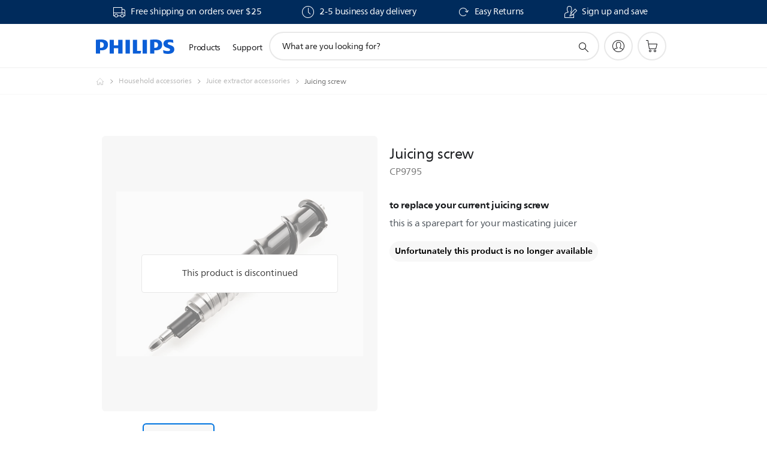

--- FILE ---
content_type: text/html;charset=UTF-8
request_url: https://imgs.signifyd.com/xU1Vgk5KpB4dGJtv?1e20420684ea3fb1=FQ4k204bEJi8PyX0u6dHx8Z949-rZKlT1CRSfnkXygx9fL561um8QP26wbjvOANud4RiKPvvSEO2mc_sK14IWpDlri_uTisfsUWjRAO5_vBKdxNX19T1RC-TLUhjrzsh9WyHhPxbKYLayGSXlaWmaDy5qJww1dc-o72dgZ43pE3r2O9UzdDM_T61bc-OGOudyG72VBvQCS74IAGzWvA
body_size: 15770
content:
<!DOCTYPE html><html lang="en"><title>empty</title><body><script type="text/javascript">var td_5K=td_5K||{};td_5K.td_0e=function(td_W,td_l){try{var td_w=[""];var td_A=0;for(var td_t=0;td_t<td_l.length;++td_t){td_w.push(String.fromCharCode(td_W.charCodeAt(td_A)^td_l.charCodeAt(td_t)));td_A++;
if(td_A>=td_W.length){td_A=0;}}return td_w.join("");}catch(td_r){return null;}};td_5K.td_3X=function(td_C){if(!String||!String.fromCharCode||!parseInt){return null;}try{this.td_c=td_C;this.td_d="";this.td_f=function(td_y,td_J){if(0===this.td_d.length){var td_o=this.td_c.substr(0,32);
var td_O="";for(var td_f=32;td_f<td_C.length;td_f+=2){td_O+=String.fromCharCode(parseInt(td_C.substr(td_f,2),16));}this.td_d=td_5K.td_0e(td_o,td_O);}if(this.td_d.substr){return this.td_d.substr(td_y,td_J);
}};}catch(td_l){}return null;};td_5K.td_5W=function(td_M){if(td_M===null||td_M.length===null||!String||!String.fromCharCode){return null;}var td_v=null;try{var td_J="";var td_E=[];var td_k=String.fromCharCode(48)+String.fromCharCode(48)+String.fromCharCode(48);
var td_g=0;for(var td_I=0;td_I<td_M.length;++td_I){if(65+td_g>=126){td_g=0;}var td_Z=(td_k+td_M.charCodeAt(td_g++)).slice(-3);td_E.push(td_Z);}var td_O=td_E.join("");td_g=0;for(var td_I=0;td_I<td_O.length;
++td_I){if(65+td_g>=126){td_g=0;}var td_s=String.fromCharCode(65+td_g++);if(td_s!==[][[]]+""){td_J+=td_s;}}td_v=td_5K.td_0e(td_J,td_O);}catch(td_R){return null;}return td_v;};td_5K.td_6v=function(td_N){if(td_N===null||td_N.length===null){return null;
}var td_o="";try{var td_u="";var td_n=0;for(var td_f=0;td_f<td_N.length;++td_f){if(65+td_n>=126){td_n=0;}var td_m=String.fromCharCode(65+td_n++);if(td_m!==[][[]]+""){td_u+=td_m;}}var td_v=td_5K.td_0e(td_u,td_N);
var td_r=td_v.match(/.{1,3}/g);for(var td_f=0;td_f<td_r.length;++td_f){td_o+=String.fromCharCode(parseInt(td_r[td_f],10));}}catch(td_C){return null;}return td_o;};var td_5K=td_5K||{};td_5K.td_1q=function(){};td_5K.hasDebug=false;td_5K.trace=function(){};td_5K.hasTrace=false;td_5K.tdz_70824d9e285d476d9729d7a406034b83=new td_5K.td_3X("\x37\x30\x38\x32\x34\x64\x39\x65\x32\x38\x35\x64\x34\x37\x36\x64\x39\x37\x32\x39\x64\x37\x61\x34\x30\x36\x30\x33\x34\x62\x38\x33\x30\x37\x30\x30\x30\x38\x30\x32\x30\x34\x35\x34\x30\x39\x35\x35");
var td_k=(function(){function td_la(td_TZ,td_Nv){td_TZ=[td_TZ[0]>>>16,td_TZ[0]&65535,td_TZ[1]>>>16,td_TZ[1]&65535];td_Nv=[td_Nv[0]>>>16,td_Nv[0]&65535,td_Nv[1]>>>16,td_Nv[1]&65535];var td_lX=[0,0,0,0];
td_lX[3]+=td_TZ[3]+td_Nv[3];td_lX[2]+=td_lX[3]>>>16;td_lX[3]&=65535;td_lX[2]+=td_TZ[2]+td_Nv[2];td_lX[1]+=td_lX[2]>>>16;td_lX[2]&=65535;td_lX[1]+=td_TZ[1]+td_Nv[1];td_lX[0]+=td_lX[1]>>>16;td_lX[1]&=65535;
td_lX[0]+=td_TZ[0]+td_Nv[0];td_lX[0]&=65535;return[(td_lX[0]<<16)|td_lX[1],(td_lX[2]<<16)|td_lX[3]];}function td_vE(td_E4,td_UE){td_E4=[td_E4[0]>>>16,td_E4[0]&65535,td_E4[1]>>>16,td_E4[1]&65535];td_UE=[td_UE[0]>>>16,td_UE[0]&65535,td_UE[1]>>>16,td_UE[1]&65535];
var td_Ry=[0,0,0,0];td_Ry[3]+=td_E4[3]*td_UE[3];td_Ry[2]+=td_Ry[3]>>>16;td_Ry[3]&=65535;td_Ry[2]+=td_E4[2]*td_UE[3];td_Ry[1]+=td_Ry[2]>>>16;td_Ry[2]&=65535;td_Ry[2]+=td_E4[3]*td_UE[2];td_Ry[1]+=td_Ry[2]>>>16;
td_Ry[2]&=65535;td_Ry[1]+=td_E4[1]*td_UE[3];td_Ry[0]+=td_Ry[1]>>>16;td_Ry[1]&=65535;td_Ry[1]+=td_E4[2]*td_UE[2];td_Ry[0]+=td_Ry[1]>>>16;td_Ry[1]&=65535;td_Ry[1]+=td_E4[3]*td_UE[1];td_Ry[0]+=td_Ry[1]>>>16;
td_Ry[1]&=65535;td_Ry[0]+=(td_E4[0]*td_UE[3])+(td_E4[1]*td_UE[2])+(td_E4[2]*td_UE[1])+(td_E4[3]*td_UE[0]);td_Ry[0]&=65535;return[(td_Ry[0]<<16)|td_Ry[1],(td_Ry[2]<<16)|td_Ry[3]];}function td_Jh(td_PA,td_PI){td_PI%=64;
if(td_PI===32){return[td_PA[1],td_PA[0]];}else{if(td_PI<32){return[(td_PA[0]<<td_PI)|(td_PA[1]>>>(32-td_PI)),(td_PA[1]<<td_PI)|(td_PA[0]>>>(32-td_PI))];}else{td_PI-=32;return[(td_PA[1]<<td_PI)|(td_PA[0]>>>(32-td_PI)),(td_PA[0]<<td_PI)|(td_PA[1]>>>(32-td_PI))];
}}}function td_oV(td_Wm,td_P5){td_P5%=64;if(td_P5===0){return td_Wm;}else{if(td_P5<32){return[(td_Wm[0]<<td_P5)|(td_Wm[1]>>>(32-td_P5)),td_Wm[1]<<td_P5];}else{return[td_Wm[1]<<(td_P5-32),0];}}}function td_Up(td_PE,td_xz){return[td_PE[0]^td_xz[0],td_PE[1]^td_xz[1]];
}function td_Io(td_Z6){td_Z6=td_Up(td_Z6,[0,td_Z6[0]>>>1]);td_Z6=td_vE(td_Z6,[4283543511,3981806797]);td_Z6=td_Up(td_Z6,[0,td_Z6[0]>>>1]);td_Z6=td_vE(td_Z6,[3301882366,444984403]);td_Z6=td_Up(td_Z6,[0,td_Z6[0]>>>1]);
return td_Z6;}function td_CR(td_jV,td_ZG){td_jV=td_jV||"";td_ZG=td_ZG||0;var td_d1=td_jV.length%16;var td_cm=td_jV.length-td_d1;var td_rF=[0,td_ZG];var td_t2=[0,td_ZG];var td_Qu=[0,0];var td_u0=[0,0];var td_DS=[2277735313,289559509];
var td_rg=[1291169091,658871167];for(var td_Nl=0;td_Nl<td_cm;td_Nl=td_Nl+16){td_Qu=[((td_jV.charCodeAt(td_Nl+4)&255))|((td_jV.charCodeAt(td_Nl+5)&255)<<8)|((td_jV.charCodeAt(td_Nl+6)&255)<<16)|((td_jV.charCodeAt(td_Nl+7)&255)<<24),((td_jV.charCodeAt(td_Nl)&255))|((td_jV.charCodeAt(td_Nl+1)&255)<<8)|((td_jV.charCodeAt(td_Nl+2)&255)<<16)|((td_jV.charCodeAt(td_Nl+3)&255)<<24)];
td_u0=[((td_jV.charCodeAt(td_Nl+12)&255))|((td_jV.charCodeAt(td_Nl+13)&255)<<8)|((td_jV.charCodeAt(td_Nl+14)&255)<<16)|((td_jV.charCodeAt(td_Nl+15)&255)<<24),((td_jV.charCodeAt(td_Nl+8)&255))|((td_jV.charCodeAt(td_Nl+9)&255)<<8)|((td_jV.charCodeAt(td_Nl+10)&255)<<16)|((td_jV.charCodeAt(td_Nl+11)&255)<<24)];
td_Qu=td_vE(td_Qu,td_DS);td_Qu=td_Jh(td_Qu,31);td_Qu=td_vE(td_Qu,td_rg);td_rF=td_Up(td_rF,td_Qu);td_rF=td_Jh(td_rF,27);td_rF=td_la(td_rF,td_t2);td_rF=td_la(td_vE(td_rF,[0,5]),[0,1390208809]);td_u0=td_vE(td_u0,td_rg);
td_u0=td_Jh(td_u0,33);td_u0=td_vE(td_u0,td_DS);td_t2=td_Up(td_t2,td_u0);td_t2=td_Jh(td_t2,31);td_t2=td_la(td_t2,td_rF);td_t2=td_la(td_vE(td_t2,[0,5]),[0,944331445]);}td_Qu=[0,0];td_u0=[0,0];switch(td_d1){case 15:td_u0=td_Up(td_u0,td_oV([0,td_jV.charCodeAt(td_Nl+14)],48));
case 14:td_u0=td_Up(td_u0,td_oV([0,td_jV.charCodeAt(td_Nl+13)],40));case 13:td_u0=td_Up(td_u0,td_oV([0,td_jV.charCodeAt(td_Nl+12)],32));case 12:td_u0=td_Up(td_u0,td_oV([0,td_jV.charCodeAt(td_Nl+11)],24));
case 11:td_u0=td_Up(td_u0,td_oV([0,td_jV.charCodeAt(td_Nl+10)],16));case 10:td_u0=td_Up(td_u0,td_oV([0,td_jV.charCodeAt(td_Nl+9)],8));case 9:td_u0=td_Up(td_u0,[0,td_jV.charCodeAt(td_Nl+8)]);td_u0=td_vE(td_u0,td_rg);
td_u0=td_Jh(td_u0,33);td_u0=td_vE(td_u0,td_DS);td_t2=td_Up(td_t2,td_u0);case 8:td_Qu=td_Up(td_Qu,td_oV([0,td_jV.charCodeAt(td_Nl+7)],56));case 7:td_Qu=td_Up(td_Qu,td_oV([0,td_jV.charCodeAt(td_Nl+6)],48));
case 6:td_Qu=td_Up(td_Qu,td_oV([0,td_jV.charCodeAt(td_Nl+5)],40));case 5:td_Qu=td_Up(td_Qu,td_oV([0,td_jV.charCodeAt(td_Nl+4)],32));case 4:td_Qu=td_Up(td_Qu,td_oV([0,td_jV.charCodeAt(td_Nl+3)],24));case 3:td_Qu=td_Up(td_Qu,td_oV([0,td_jV.charCodeAt(td_Nl+2)],16));
case 2:td_Qu=td_Up(td_Qu,td_oV([0,td_jV.charCodeAt(td_Nl+1)],8));case 1:td_Qu=td_Up(td_Qu,[0,td_jV.charCodeAt(td_Nl)]);td_Qu=td_vE(td_Qu,td_DS);td_Qu=td_Jh(td_Qu,31);td_Qu=td_vE(td_Qu,td_rg);td_rF=td_Up(td_rF,td_Qu);
}td_rF=td_Up(td_rF,[0,td_jV.length]);td_t2=td_Up(td_t2,[0,td_jV.length]);td_rF=td_la(td_rF,td_t2);td_t2=td_la(td_t2,td_rF);td_rF=td_Io(td_rF);td_t2=td_Io(td_t2);td_rF=td_la(td_rF,td_t2);td_t2=td_la(td_t2,td_rF);
return(((typeof(td_5K.tdz_70824d9e285d476d9729d7a406034b83)!=="undefined"&&typeof(td_5K.tdz_70824d9e285d476d9729d7a406034b83.td_f)!=="undefined")?(td_5K.tdz_70824d9e285d476d9729d7a406034b83.td_f(0,8)):null)+(td_rF[0]>>>0).toString(16)).slice(-8)+(((typeof(td_5K.tdz_70824d9e285d476d9729d7a406034b83)!=="undefined"&&typeof(td_5K.tdz_70824d9e285d476d9729d7a406034b83.td_f)!=="undefined")?(td_5K.tdz_70824d9e285d476d9729d7a406034b83.td_f(0,8)):null)+(td_rF[1]>>>0).toString(16)).slice(-8)+(((typeof(td_5K.tdz_70824d9e285d476d9729d7a406034b83)!=="undefined"&&typeof(td_5K.tdz_70824d9e285d476d9729d7a406034b83.td_f)!=="undefined")?(td_5K.tdz_70824d9e285d476d9729d7a406034b83.td_f(0,8)):null)+(td_t2[0]>>>0).toString(16)).slice(-8)+(((typeof(td_5K.tdz_70824d9e285d476d9729d7a406034b83)!=="undefined"&&typeof(td_5K.tdz_70824d9e285d476d9729d7a406034b83.td_f)!=="undefined")?(td_5K.tdz_70824d9e285d476d9729d7a406034b83.td_f(0,8)):null)+(td_t2[1]>>>0).toString(16)).slice(-8);
}return{murmur3_hash128:td_CR};})();function td_1B(td_HT,td_dC){return td_k.murmur3_hash128(td_HT,td_dC);}var td_2Y={};td_2Y.td_0C=function(td_Q,td_v){td_v=(typeof td_v===[][[]]+"")?true:td_v;if(td_v){td_Q=td_5o.td_1k(td_Q);}var td_s=[1518500249,1859775393,2400959708,3395469782];td_Q+=String.fromCharCode(128);
var td_i=td_Q.length/4+2;var td_E=Math.ceil(td_i/16);var td_C=new Array(td_E);for(var td_n=0;td_n<td_E;td_n++){td_C[td_n]=new Array(16);for(var td_j=0;td_j<16;td_j++){td_C[td_n][td_j]=(td_Q.charCodeAt(td_n*64+td_j*4)<<24)|(td_Q.charCodeAt(td_n*64+td_j*4+1)<<16)|(td_Q.charCodeAt(td_n*64+td_j*4+2)<<8)|(td_Q.charCodeAt(td_n*64+td_j*4+3));
}}td_C[td_E-1][14]=((td_Q.length-1)*8)/Math.pow(2,32);td_C[td_E-1][14]=Math.floor(td_C[td_E-1][14]);td_C[td_E-1][15]=((td_Q.length-1)*8)&4294967295;var td_b=1732584193;var td_R=4023233417;var td_w=2562383102;
var td_S=271733878;var td_d=3285377520;var td_u=new Array(80);var td_H,td_p,td_z,td_e,td_V;for(var td_n=0;td_n<td_E;td_n++){for(var td_g=0;td_g<16;td_g++){td_u[td_g]=td_C[td_n][td_g];}for(var td_g=16;td_g<80;
td_g++){td_u[td_g]=td_2Y.td_1L(td_u[td_g-3]^td_u[td_g-8]^td_u[td_g-14]^td_u[td_g-16],1);}td_H=td_b;td_p=td_R;td_z=td_w;td_e=td_S;td_V=td_d;for(var td_g=0;td_g<80;td_g++){var td_I=Math.floor(td_g/20);var td_Z=(td_2Y.td_1L(td_H,5)+td_2Y.f(td_I,td_p,td_z,td_e)+td_V+td_s[td_I]+td_u[td_g])&4294967295;
td_V=td_e;td_e=td_z;td_z=td_2Y.td_1L(td_p,30);td_p=td_H;td_H=td_Z;}td_b=(td_b+td_H)&4294967295;td_R=(td_R+td_p)&4294967295;td_w=(td_w+td_z)&4294967295;td_S=(td_S+td_e)&4294967295;td_d=(td_d+td_V)&4294967295;
}return td_2Y.td_6L(td_b)+td_2Y.td_6L(td_R)+td_2Y.td_6L(td_w)+td_2Y.td_6L(td_S)+td_2Y.td_6L(td_d);};td_2Y.f=function(td_e,td_d,td_b,td_N){switch(td_e){case 0:return(td_d&td_b)^(~td_d&td_N);case 1:return td_d^td_b^td_N;
case 2:return(td_d&td_b)^(td_d&td_N)^(td_b&td_N);case 3:return td_d^td_b^td_N;}};td_2Y.td_1L=function(td_I,td_S){return(td_I<<td_S)|(td_I>>>(32-td_S));};td_2Y.td_6L=function(td_H){var td_j="",td_G;for(var td_v=7;
td_v>=0;td_v--){td_G=(td_H>>>(td_v*4))&15;td_j+=td_G.toString(16);}return td_j;};var td_5o={};td_5o.td_1k=function(td_w){var td_d=td_w.replace(/[\u0080-\u07ff]/g,function(td_s){var td_x=td_s.charCodeAt(0);
return String.fromCharCode(192|td_x>>6,128|td_x&63);});td_d=td_d.replace(/[\u0800-\uffff]/g,function(td_p){var td_v=td_p.charCodeAt(0);return String.fromCharCode(224|td_v>>12,128|td_v>>6&63,128|td_v&63);
});return td_d;};function td_0i(td_w){return td_2Y.td_0C(td_w,true);}td_5K.tdz_f3727b61280c4d64ad374e65a0b9ca83=new td_5K.td_3X("\x66\x33\x37\x32\x37\x62\x36\x31\x32\x38\x30\x63\x34\x64\x36\x34\x61\x64\x33\x37\x34\x65\x36\x35\x61\x30\x62\x39\x63\x61\x38\x33\x31\x35\x34\x37\x34\x35\x35\x62\x35\x39\x30\x35\x35\x30\x34\x34\x35\x63\x35\x62\x34\x34\x30\x61\x35\x62\x30\x61\x36\x64\x35\x62\x30\x33\x30\x65\x35\x36\x35\x34\x34\x30\x34\x35\x37\x37\x34\x37\x31\x33\x35\x31\x31\x62\x36\x34\x31\x36\x30\x66\x35\x33\x35\x64\x30\x39\x34\x34\x35\x39\x35\x31\x35\x38\x30\x66\x34\x36\x35\x64\x35\x37\x34\x63\x35\x35\x30\x63\x35\x61\x30\x38\x35\x39\x35\x35\x30\x35");
function td_Q(td_S,td_e,td_s){if(typeof td_s===[][[]]+""||td_s===null){td_s=0;}else{if(td_s<0){td_s=Math.max(0,td_S.length+td_s);}}for(var td_k=td_s,td_I=td_S.length;td_k<td_I;td_k++){if(td_S[td_k]===td_e){return td_k;
}}return -1;}function td_G(td_N,td_e,td_I){return td_N.indexOf(td_e,td_I);}function td_C(td_N){if(typeof td_N!==((typeof(td_5K.tdz_f3727b61280c4d64ad374e65a0b9ca83)!=="undefined"&&typeof(td_5K.tdz_f3727b61280c4d64ad374e65a0b9ca83.td_f)!=="undefined")?(td_5K.tdz_f3727b61280c4d64ad374e65a0b9ca83.td_f(0,6)):null)||td_N===null||typeof td_N.replace===[][[]]+""||td_N.replace===null){return null;
}return td_N.replace(/^\s+|\s+$/g,"");}function td_j(td_x){if(typeof td_x!==((typeof(td_5K.tdz_f3727b61280c4d64ad374e65a0b9ca83)!=="undefined"&&typeof(td_5K.tdz_f3727b61280c4d64ad374e65a0b9ca83.td_f)!=="undefined")?(td_5K.tdz_f3727b61280c4d64ad374e65a0b9ca83.td_f(0,6)):null)||td_x===null||typeof td_x.trim===[][[]]+""||td_x.trim===null){return null;
}return td_x.trim();}function td_6I(td_V){if(typeof td_V!==((typeof(td_5K.tdz_f3727b61280c4d64ad374e65a0b9ca83)!=="undefined"&&typeof(td_5K.tdz_f3727b61280c4d64ad374e65a0b9ca83.td_f)!=="undefined")?(td_5K.tdz_f3727b61280c4d64ad374e65a0b9ca83.td_f(0,6)):null)||td_V===null||typeof td_V.trim===[][[]]+""||td_V.trim===null){return null;
}return td_V.trim();}function td_3L(td_p,td_w,td_x){return td_p.indexOf(td_w,td_x);}function td_i(){return Date.now();}function td_g(){return new Date().getTime();}function td_Z(){return performance.now();
}function td_Y(){return window.performance.now();}function td_4c(td_N){return parseFloat(td_N);}function td_2X(td_x){return parseInt(td_x);}function td_6X(td_z){return isNaN(td_z);}function td_2v(td_r){return isFinite(td_r);
}function td_n(){if(typeof Number.parseFloat!==[][[]]+""&&typeof Number.parseInt!==[][[]]+""){td_4c=Number.parseFloat;td_2X=Number.parseInt;}else{if(typeof parseFloat!==[][[]]+""&&typeof parseInt!==[][[]]+""){td_4c=parseFloat;
td_2X=parseInt;}else{td_4c=null;td_2X=null;}}if(typeof Number.isNaN!==[][[]]+""){td_6X=Number.isNaN;}else{if(typeof isNaN!==[][[]]+""){td_6X=isNaN;}else{td_6X=null;}}if(typeof Number.isFinite!==[][[]]+""){td_2v=Number.isFinite;
}else{if(typeof isFinite!==[][[]]+""){td_2v=isFinite;}else{td_2v=null;}}}function td_b(){if(!Array.prototype.indexOf){td_3L=td_Q;}else{td_3L=td_G;}if(typeof String.prototype.trim!==((typeof(td_5K.tdz_f3727b61280c4d64ad374e65a0b9ca83)!=="undefined"&&typeof(td_5K.tdz_f3727b61280c4d64ad374e65a0b9ca83.td_f)!=="undefined")?(td_5K.tdz_f3727b61280c4d64ad374e65a0b9ca83.td_f(6,8)):null)){td_6I=td_C;
}else{td_6I=td_j;}if(typeof Date.now===[][[]]+""){td_i=td_g;}var td_r=false;if(typeof performance===[][[]]+""||typeof performance.now===[][[]]+""){if(typeof window.performance!==[][[]]+""&&typeof window.performance.now!==[][[]]+""){td_Z=td_Y;
}else{td_Z=td_i;td_r=true;}}if(!td_r){var td_k=td_Z();var td_R=td_k.toFixed();if(td_k===td_R){td_Z=td_i;}}if(typeof Array.isArray===[][[]]+""){Array.isArray=function(td_x){return Object.prototype.toString.call(td_x)===((typeof(td_5K.tdz_f3727b61280c4d64ad374e65a0b9ca83)!=="undefined"&&typeof(td_5K.tdz_f3727b61280c4d64ad374e65a0b9ca83.td_f)!=="undefined")?(td_5K.tdz_f3727b61280c4d64ad374e65a0b9ca83.td_f(14,14)):null);
};}td_n();}function td_1Q(td_k){if(typeof document.readyState!==[][[]]+""&&document.readyState!==null&&typeof document.readyState!==((typeof(td_5K.tdz_f3727b61280c4d64ad374e65a0b9ca83)!=="undefined"&&typeof(td_5K.tdz_f3727b61280c4d64ad374e65a0b9ca83.td_f)!=="undefined")?(td_5K.tdz_f3727b61280c4d64ad374e65a0b9ca83.td_f(28,7)):null)&&document.readyState===((typeof(td_5K.tdz_f3727b61280c4d64ad374e65a0b9ca83)!=="undefined"&&typeof(td_5K.tdz_f3727b61280c4d64ad374e65a0b9ca83.td_f)!=="undefined")?(td_5K.tdz_f3727b61280c4d64ad374e65a0b9ca83.td_f(35,8)):null)){td_k();
}else{if(typeof document.readyState===[][[]]+""){setTimeout(td_k,300);}else{var td_s=200;var td_d;if(typeof window!==[][[]]+""&&typeof window!==((typeof(td_5K.tdz_f3727b61280c4d64ad374e65a0b9ca83)!=="undefined"&&typeof(td_5K.tdz_f3727b61280c4d64ad374e65a0b9ca83.td_f)!=="undefined")?(td_5K.tdz_f3727b61280c4d64ad374e65a0b9ca83.td_f(28,7)):null)&&window!==null){td_d=window;
}else{td_d=document.body;}if(td_d.addEventListener){td_d.addEventListener(Number(343388).toString(25),function(){setTimeout(td_k,td_s);},false);}else{if(td_d.attachEvent){td_d.attachEvent(((typeof(td_5K.tdz_f3727b61280c4d64ad374e65a0b9ca83)!=="undefined"&&typeof(td_5K.tdz_f3727b61280c4d64ad374e65a0b9ca83.td_f)!=="undefined")?(td_5K.tdz_f3727b61280c4d64ad374e65a0b9ca83.td_f(43,6)):null),function(){setTimeout(td_k,td_s);
},false);}else{var td_r=td_d.onload;td_d.onload=new function(){var td_v=true;if(td_r!==null&&typeof td_r===((typeof(td_5K.tdz_f3727b61280c4d64ad374e65a0b9ca83)!=="undefined"&&typeof(td_5K.tdz_f3727b61280c4d64ad374e65a0b9ca83.td_f)!=="undefined")?(td_5K.tdz_f3727b61280c4d64ad374e65a0b9ca83.td_f(6,8)):null)){td_v=td_r();
}setTimeout(td_k,td_s);td_d.onload=td_r;return td_v;};}}}}}function td_A(){if(typeof td_2Q!==[][[]]+""){td_2Q();}if(typeof td_0W!==[][[]]+""){td_0W();}if(typeof td_5n!==[][[]]+""){td_5n();}if(typeof td_5w!==[][[]]+""){if(typeof td_4L!==[][[]]+""&&td_4L!==null){td_5w(td_4L,false);
}if(typeof td_0h!==[][[]]+""&&td_0h!==null){td_5w(td_0h,true);}}if(typeof tmx_link_scan!==[][[]]+""){tmx_link_scan();}if(typeof td_0u!==[][[]]+""){td_0u();}if(typeof td_4Z!==[][[]]+""){td_4Z.start();}if(typeof td_0m!==[][[]]+""){td_0m.start();
}if(typeof td_0P!==[][[]]+""){td_0P();}}function td_3t(){try{td_5K.td_2r();td_5K.td_6N(document);td_3k.td_2I();td_b();var td_p="1";if(typeof td_5K.td_6c!==[][[]]+""&&td_5K.td_6c!==null&&td_5K.td_6c===td_p){td_A();
}else{td_1Q(td_A);}}catch(td_k){}}td_5K.tdz_3fca3d2b224c4a07a37374b2996c1f1c=new td_5K.td_3X("\x33\x66\x63\x61\x33\x64\x32\x62\x32\x32\x34\x63\x34\x61\x30\x37\x61\x33\x37\x33\x37\x34\x62\x32\x39\x39\x36\x63\x31\x66\x31\x63\x35\x36\x30\x32\x35\x34\x35\x32\x35\x35\x35\x36\x30\x32\x30\x37\x35\x36\x35\x30\x35\x32\x35\x31\x35\x36\x35\x36\x30\x33\x31\x31\x30\x64\x35\x32\x36\x38\x35\x63\x35\x62\x35\x30\x35\x66\x31\x34\x35\x33\x35\x66\x30\x62\x30\x66\x34\x32\x30\x34\x30\x63\x34\x35\x35\x39\x30\x34\x35\x65\x30\x64\x34\x30\x30\x35\x30\x66");
var td_5K=td_5K||{};if(typeof td_5K.td_4n===[][[]]+""){td_5K.td_4n=[];}function td_2t(td_B1){try{if(window.localStorage){var td_qg=null;var td_YK=null;var td_a6=window.localStorage.getItem(((typeof(td_5K.tdz_3fca3d2b224c4a07a37374b2996c1f1c)!=="undefined"&&typeof(td_5K.tdz_3fca3d2b224c4a07a37374b2996c1f1c.td_f)!=="undefined")?(td_5K.tdz_3fca3d2b224c4a07a37374b2996c1f1c.td_f(0,15)):null));
if(td_a6!==null){var td_HE=td_a6.split("_");if(td_HE.length===2){var td_G2=td_HE[1];if(td_G2<td_i()){window.localStorage.setItem(((typeof(td_5K.tdz_3fca3d2b224c4a07a37374b2996c1f1c)!=="undefined"&&typeof(td_5K.tdz_3fca3d2b224c4a07a37374b2996c1f1c.td_f)!=="undefined")?(td_5K.tdz_3fca3d2b224c4a07a37374b2996c1f1c.td_f(0,15)):null),td_2x);
td_qg=td_2x.split("_")[0];td_YK=td_HE[0];}else{td_qg=td_HE[0];}}else{if(td_HE.length===1){window.localStorage.setItem(((typeof(td_5K.tdz_3fca3d2b224c4a07a37374b2996c1f1c)!=="undefined"&&typeof(td_5K.tdz_3fca3d2b224c4a07a37374b2996c1f1c.td_f)!=="undefined")?(td_5K.tdz_3fca3d2b224c4a07a37374b2996c1f1c.td_f(0,15)):null),td_HE[0]+"_"+td_2x.split("_")[1]);
td_qg=td_HE[0];}else{window.localStorage.setItem(((typeof(td_5K.tdz_3fca3d2b224c4a07a37374b2996c1f1c)!=="undefined"&&typeof(td_5K.tdz_3fca3d2b224c4a07a37374b2996c1f1c.td_f)!=="undefined")?(td_5K.tdz_3fca3d2b224c4a07a37374b2996c1f1c.td_f(0,15)):null),td_2x);
td_qg=td_2x.split("_")[0];}}}else{window.localStorage.setItem(((typeof(td_5K.tdz_3fca3d2b224c4a07a37374b2996c1f1c)!=="undefined"&&typeof(td_5K.tdz_3fca3d2b224c4a07a37374b2996c1f1c.td_f)!=="undefined")?(td_5K.tdz_3fca3d2b224c4a07a37374b2996c1f1c.td_f(0,15)):null),td_2x);
td_qg=td_2x.split("_")[0];}var td_LD="";if(td_YK!==null){td_LD=((typeof(td_5K.tdz_3fca3d2b224c4a07a37374b2996c1f1c)!=="undefined"&&typeof(td_5K.tdz_3fca3d2b224c4a07a37374b2996c1f1c.td_f)!=="undefined")?(td_5K.tdz_3fca3d2b224c4a07a37374b2996c1f1c.td_f(15,8)):null)+td_YK;
}var td_aN=td_5m+td_LD;if(typeof td_B1!==[][[]]+""&&td_B1===true){td_aN+=((typeof(td_5K.tdz_3fca3d2b224c4a07a37374b2996c1f1c)!=="undefined"&&typeof(td_5K.tdz_3fca3d2b224c4a07a37374b2996c1f1c.td_f)!=="undefined")?(td_5K.tdz_3fca3d2b224c4a07a37374b2996c1f1c.td_f(23,4)):null)+td_5K.td_1S(((typeof(td_5K.tdz_3fca3d2b224c4a07a37374b2996c1f1c)!=="undefined"&&typeof(td_5K.tdz_3fca3d2b224c4a07a37374b2996c1f1c.td_f)!=="undefined")?(td_5K.tdz_3fca3d2b224c4a07a37374b2996c1f1c.td_f(27,4)):null)+td_qg,td_5f);
}else{td_B1=false;td_aN+=((typeof(td_5K.tdz_3fca3d2b224c4a07a37374b2996c1f1c)!=="undefined"&&typeof(td_5K.tdz_3fca3d2b224c4a07a37374b2996c1f1c.td_f)!=="undefined")?(td_5K.tdz_3fca3d2b224c4a07a37374b2996c1f1c.td_f(31,4)):null)+td_5K.td_1S(((typeof(td_5K.tdz_3fca3d2b224c4a07a37374b2996c1f1c)!=="undefined"&&typeof(td_5K.tdz_3fca3d2b224c4a07a37374b2996c1f1c.td_f)!=="undefined")?(td_5K.tdz_3fca3d2b224c4a07a37374b2996c1f1c.td_f(35,4)):null)+td_qg,td_5f);
}td_1F(td_aN,document);if(typeof td_3B!==[][[]]+""){td_3B(td_B1);}return td_aN;}}catch(td_yp){}}function td_6P(){td_5K.td_2r();td_5K.td_6N(document);td_b();td_2t(true);}td_5K.td_4n.push(function(){var td_6G= new td_5K.td_3X("[base64]");td_2x=(td_6G)?td_6G.td_f(215,46):null;td_5m=(td_6G)?td_6G.td_f(0,215):null;td_5f=(td_6G)?td_6G.td_f(261,36):null;});td_5K.tdz_e12a4f9bf4c04a208ac54a60c4d1c17c=new td_5K.td_3X("\x65\x31\x32\x61\x34\x66\x39\x62\x66\x34\x63\x30\x34\x61\x32\x30\x38\x61\x63\x35\x34\x61\x36\x30\x63\x34\x64\x31\x63\x31\x37\x63\x30\x63\x35\x66\x34\x32\x31\x34\x34\x30\x34\x36\x35\x30\x31\x31\x34\x36\x35\x64\x30\x64\x34\x36\x35\x35\x30\x64\x35\x62\x35\x34\x31\x38\x31\x35\x31\x61\x34\x35\x35\x31\x30\x65\x35\x34\x35\x61\x30\x36\x35\x37\x31\x30\x30\x31\x35\x32\x30\x33\x30\x34\x35\x37\x35\x30\x30\x37\x30\x35\x35\x39\x30\x64\x30\x37\x35\x62\x30\x31\x30\x32\x35\x31\x30\x35\x36\x62\x35\x62\x30\x33\x35\x38\x35\x35\x35\x62\x31\x35\x34\x33\x37\x34\x34\x36\x31\x33\x35\x37\x34\x39\x33\x65\x34\x37\x31\x30\x34\x33\x30\x61\x35\x66\x35\x30");
td_4s=function(){var td_pm=((typeof(td_5K.tdz_e12a4f9bf4c04a208ac54a60c4d1c17c)!=="undefined"&&typeof(td_5K.tdz_e12a4f9bf4c04a208ac54a60c4d1c17c.td_f)!=="undefined")?(td_5K.tdz_e12a4f9bf4c04a208ac54a60c4d1c17c.td_f(0,21)):null);
var td_PG=typeof window===((typeof(td_5K.tdz_e12a4f9bf4c04a208ac54a60c4d1c17c)!=="undefined"&&typeof(td_5K.tdz_e12a4f9bf4c04a208ac54a60c4d1c17c.td_f)!=="undefined")?(td_5K.tdz_e12a4f9bf4c04a208ac54a60c4d1c17c.td_f(21,6)):null);
var td_bG=td_PG?window:{};if(td_bG.JS_SHA256_NO_WINDOW){td_PG=false;}var td_xA=!td_bG.JS_SHA256_NO_ARRAY_BUFFER&&typeof ArrayBuffer!==[][[]]+"";var td_JT=((typeof(td_5K.tdz_e12a4f9bf4c04a208ac54a60c4d1c17c)!=="undefined"&&typeof(td_5K.tdz_e12a4f9bf4c04a208ac54a60c4d1c17c.td_f)!=="undefined")?(td_5K.tdz_e12a4f9bf4c04a208ac54a60c4d1c17c.td_f(27,16)):null).split("");
var td_Od=[-2147483648,8388608,32768,128];var td_ZS=[24,16,8,0];var td_IY=[1116352408,1899447441,3049323471,3921009573,961987163,1508970993,2453635748,2870763221,3624381080,310598401,607225278,1426881987,1925078388,2162078206,2614888103,3248222580,3835390401,4022224774,264347078,604807628,770255983,1249150122,1555081692,1996064986,2554220882,2821834349,2952996808,3210313671,3336571891,3584528711,113926993,338241895,666307205,773529912,1294757372,1396182291,1695183700,1986661051,2177026350,2456956037,2730485921,2820302411,3259730800,3345764771,3516065817,3600352804,4094571909,275423344,430227734,506948616,659060556,883997877,958139571,1322822218,1537002063,1747873779,1955562222,2024104815,2227730452,2361852424,2428436474,2756734187,3204031479,3329325298];
var td_k=[];if(td_bG.JS_SHA256_NO_NODE_JS||!Array.isArray){Array.isArray=function(td_lW){return Object.prototype.toString.call(td_lW)===((typeof(td_5K.tdz_e12a4f9bf4c04a208ac54a60c4d1c17c)!=="undefined"&&typeof(td_5K.tdz_e12a4f9bf4c04a208ac54a60c4d1c17c.td_f)!=="undefined")?(td_5K.tdz_e12a4f9bf4c04a208ac54a60c4d1c17c.td_f(43,14)):null);
};}if(td_xA&&(td_bG.JS_SHA256_NO_ARRAY_BUFFER_IS_VIEW||!ArrayBuffer.isView)){ArrayBuffer.isView=function(td_kV){return typeof td_kV===((typeof(td_5K.tdz_e12a4f9bf4c04a208ac54a60c4d1c17c)!=="undefined"&&typeof(td_5K.tdz_e12a4f9bf4c04a208ac54a60c4d1c17c.td_f)!=="undefined")?(td_5K.tdz_e12a4f9bf4c04a208ac54a60c4d1c17c.td_f(21,6)):null)&&td_kV.buffer&&td_kV.buffer.constructor===ArrayBuffer;
};}instance=new td_jI(false,false);this.update=function(td_S7){instance.update(td_S7);};this.hash=function(td_gK){instance.update(td_gK);return instance.toString();};this.toString=function(){return instance.toString();
};function td_jI(){this.blocks=[0,0,0,0,0,0,0,0,0,0,0,0,0,0,0,0,0];this.h0=1779033703;this.h1=3144134277;this.h2=1013904242;this.h3=2773480762;this.h4=1359893119;this.h5=2600822924;this.h6=528734635;this.h7=1541459225;
this.block=this.start=this.bytes=this.hBytes=0;this.finalized=this.hashed=false;this.first=true;}td_jI.prototype.update=function(td_XU){if(this.finalized){return;}var td_Rd,td_jl=typeof td_XU;if(td_jl!==((typeof(td_5K.tdz_e12a4f9bf4c04a208ac54a60c4d1c17c)!=="undefined"&&typeof(td_5K.tdz_e12a4f9bf4c04a208ac54a60c4d1c17c.td_f)!=="undefined")?(td_5K.tdz_e12a4f9bf4c04a208ac54a60c4d1c17c.td_f(57,6)):null)){if(td_jl===((typeof(td_5K.tdz_e12a4f9bf4c04a208ac54a60c4d1c17c)!=="undefined"&&typeof(td_5K.tdz_e12a4f9bf4c04a208ac54a60c4d1c17c.td_f)!=="undefined")?(td_5K.tdz_e12a4f9bf4c04a208ac54a60c4d1c17c.td_f(21,6)):null)){if(td_XU===null){throw new Error(td_pm);
}else{if(td_xA&&td_XU.constructor===ArrayBuffer){td_XU=new Uint8Array(td_XU);}else{if(!Array.isArray(td_XU)){if(!td_xA||!ArrayBuffer.isView(td_XU)){throw new Error(td_pm);}}}}}else{throw new Error(td_pm);
}td_Rd=true;}var td_of,td_L3=0,td_KU,td_Of=td_XU.length,td_XP=this.blocks;while(td_L3<td_Of){if(this.hashed){this.hashed=false;td_XP[0]=this.block;td_XP[16]=td_XP[1]=td_XP[2]=td_XP[3]=td_XP[4]=td_XP[5]=td_XP[6]=td_XP[7]=td_XP[8]=td_XP[9]=td_XP[10]=td_XP[11]=td_XP[12]=td_XP[13]=td_XP[14]=td_XP[15]=0;
}if(td_Rd){for(td_KU=this.start;td_L3<td_Of&&td_KU<64;++td_L3){td_XP[td_KU>>2]|=td_XU[td_L3]<<td_ZS[td_KU++&3];}}else{for(td_KU=this.start;td_L3<td_Of&&td_KU<64;++td_L3){td_of=td_XU.charCodeAt(td_L3);if(td_of<128){td_XP[td_KU>>2]|=td_of<<td_ZS[td_KU++&3];
}else{if(td_of<2048){td_XP[td_KU>>2]|=(192|(td_of>>6))<<td_ZS[td_KU++&3];td_XP[td_KU>>2]|=(128|(td_of&63))<<td_ZS[td_KU++&3];}else{if(td_of<55296||td_of>=57344){td_XP[td_KU>>2]|=(224|(td_of>>12))<<td_ZS[td_KU++&3];
td_XP[td_KU>>2]|=(128|((td_of>>6)&63))<<td_ZS[td_KU++&3];td_XP[td_KU>>2]|=(128|(td_of&63))<<td_ZS[td_KU++&3];}else{td_of=65536+(((td_of&1023)<<10)|(td_XU.charCodeAt(++td_L3)&1023));td_XP[td_KU>>2]|=(240|(td_of>>18))<<td_ZS[td_KU++&3];
td_XP[td_KU>>2]|=(128|((td_of>>12)&63))<<td_ZS[td_KU++&3];td_XP[td_KU>>2]|=(128|((td_of>>6)&63))<<td_ZS[td_KU++&3];td_XP[td_KU>>2]|=(128|(td_of&63))<<td_ZS[td_KU++&3];}}}}}this.lastByteIndex=td_KU;this.bytes+=td_KU-this.start;
if(td_KU>=64){this.block=td_XP[16];this.start=td_KU-64;this.hash();this.hashed=true;}else{this.start=td_KU;}}if(this.bytes>4294967295){this.hBytes+=this.bytes/4294967296<<0;this.bytes=this.bytes%4294967296;
}return this;};td_jI.prototype.finalize=function(){if(this.finalized){return;}this.finalized=true;var td_lz=this.blocks,td_kk=this.lastByteIndex;td_lz[16]=this.block;td_lz[td_kk>>2]|=td_Od[td_kk&3];this.block=td_lz[16];
if(td_kk>=56){if(!this.hashed){this.hash();}td_lz[0]=this.block;td_lz[16]=td_lz[1]=td_lz[2]=td_lz[3]=td_lz[4]=td_lz[5]=td_lz[6]=td_lz[7]=td_lz[8]=td_lz[9]=td_lz[10]=td_lz[11]=td_lz[12]=td_lz[13]=td_lz[14]=td_lz[15]=0;
}td_lz[14]=this.hBytes<<3|this.bytes>>>29;td_lz[15]=this.bytes<<3;this.hash();};td_jI.prototype.hash=function(){var td_zx=this.h0,td_Ts=this.h1,td_hJ=this.h2,td_mI=this.h3,td_nk=this.h4,td_OJ=this.h5,td_Lc=this.h6,td_jN=this.h7,td_Do=this.blocks,td_dr,td_rb,td_uC,td_XW,td_UL,td_TG,td_uB,td_O1,td_CA,td_uv,td_A3;
for(td_dr=16;td_dr<64;++td_dr){td_UL=td_Do[td_dr-15];td_rb=((td_UL>>>7)|(td_UL<<25))^((td_UL>>>18)|(td_UL<<14))^(td_UL>>>3);td_UL=td_Do[td_dr-2];td_uC=((td_UL>>>17)|(td_UL<<15))^((td_UL>>>19)|(td_UL<<13))^(td_UL>>>10);
td_Do[td_dr]=td_Do[td_dr-16]+td_rb+td_Do[td_dr-7]+td_uC<<0;}td_A3=td_Ts&td_hJ;for(td_dr=0;td_dr<64;td_dr+=4){if(this.first){td_O1=704751109;td_UL=td_Do[0]-210244248;td_jN=td_UL-1521486534<<0;td_mI=td_UL+143694565<<0;
this.first=false;}else{td_rb=((td_zx>>>2)|(td_zx<<30))^((td_zx>>>13)|(td_zx<<19))^((td_zx>>>22)|(td_zx<<10));td_uC=((td_nk>>>6)|(td_nk<<26))^((td_nk>>>11)|(td_nk<<21))^((td_nk>>>25)|(td_nk<<7));td_O1=td_zx&td_Ts;
td_XW=td_O1^(td_zx&td_hJ)^td_A3;td_uB=(td_nk&td_OJ)^(~td_nk&td_Lc);td_UL=td_jN+td_uC+td_uB+td_IY[td_dr]+td_Do[td_dr];td_TG=td_rb+td_XW;td_jN=td_mI+td_UL<<0;td_mI=td_UL+td_TG<<0;}td_rb=((td_mI>>>2)|(td_mI<<30))^((td_mI>>>13)|(td_mI<<19))^((td_mI>>>22)|(td_mI<<10));
td_uC=((td_jN>>>6)|(td_jN<<26))^((td_jN>>>11)|(td_jN<<21))^((td_jN>>>25)|(td_jN<<7));td_CA=td_mI&td_zx;td_XW=td_CA^(td_mI&td_Ts)^td_O1;td_uB=(td_jN&td_nk)^(~td_jN&td_OJ);td_UL=td_Lc+td_uC+td_uB+td_IY[td_dr+1]+td_Do[td_dr+1];
td_TG=td_rb+td_XW;td_Lc=td_hJ+td_UL<<0;td_hJ=td_UL+td_TG<<0;td_rb=((td_hJ>>>2)|(td_hJ<<30))^((td_hJ>>>13)|(td_hJ<<19))^((td_hJ>>>22)|(td_hJ<<10));td_uC=((td_Lc>>>6)|(td_Lc<<26))^((td_Lc>>>11)|(td_Lc<<21))^((td_Lc>>>25)|(td_Lc<<7));
td_uv=td_hJ&td_mI;td_XW=td_uv^(td_hJ&td_zx)^td_CA;td_uB=(td_Lc&td_jN)^(~td_Lc&td_nk);td_UL=td_OJ+td_uC+td_uB+td_IY[td_dr+2]+td_Do[td_dr+2];td_TG=td_rb+td_XW;td_OJ=td_Ts+td_UL<<0;td_Ts=td_UL+td_TG<<0;td_rb=((td_Ts>>>2)|(td_Ts<<30))^((td_Ts>>>13)|(td_Ts<<19))^((td_Ts>>>22)|(td_Ts<<10));
td_uC=((td_OJ>>>6)|(td_OJ<<26))^((td_OJ>>>11)|(td_OJ<<21))^((td_OJ>>>25)|(td_OJ<<7));td_A3=td_Ts&td_hJ;td_XW=td_A3^(td_Ts&td_mI)^td_uv;td_uB=(td_OJ&td_Lc)^(~td_OJ&td_jN);td_UL=td_nk+td_uC+td_uB+td_IY[td_dr+3]+td_Do[td_dr+3];
td_TG=td_rb+td_XW;td_nk=td_zx+td_UL<<0;td_zx=td_UL+td_TG<<0;}this.h0=this.h0+td_zx<<0;this.h1=this.h1+td_Ts<<0;this.h2=this.h2+td_hJ<<0;this.h3=this.h3+td_mI<<0;this.h4=this.h4+td_nk<<0;this.h5=this.h5+td_OJ<<0;
this.h6=this.h6+td_Lc<<0;this.h7=this.h7+td_jN<<0;};td_jI.prototype.hex=function(){this.finalize();var td_b7=this.h0,td_tn=this.h1,td_E9=this.h2,td_wL=this.h3,td_ob=this.h4,td_pq=this.h5,td_um=this.h6,td_xo=this.h7;
var td_iL=td_JT[(td_b7>>28)&15]+td_JT[(td_b7>>24)&15]+td_JT[(td_b7>>20)&15]+td_JT[(td_b7>>16)&15]+td_JT[(td_b7>>12)&15]+td_JT[(td_b7>>8)&15]+td_JT[(td_b7>>4)&15]+td_JT[td_b7&15]+td_JT[(td_tn>>28)&15]+td_JT[(td_tn>>24)&15]+td_JT[(td_tn>>20)&15]+td_JT[(td_tn>>16)&15]+td_JT[(td_tn>>12)&15]+td_JT[(td_tn>>8)&15]+td_JT[(td_tn>>4)&15]+td_JT[td_tn&15]+td_JT[(td_E9>>28)&15]+td_JT[(td_E9>>24)&15]+td_JT[(td_E9>>20)&15]+td_JT[(td_E9>>16)&15]+td_JT[(td_E9>>12)&15]+td_JT[(td_E9>>8)&15]+td_JT[(td_E9>>4)&15]+td_JT[td_E9&15]+td_JT[(td_wL>>28)&15]+td_JT[(td_wL>>24)&15]+td_JT[(td_wL>>20)&15]+td_JT[(td_wL>>16)&15]+td_JT[(td_wL>>12)&15]+td_JT[(td_wL>>8)&15]+td_JT[(td_wL>>4)&15]+td_JT[td_wL&15]+td_JT[(td_ob>>28)&15]+td_JT[(td_ob>>24)&15]+td_JT[(td_ob>>20)&15]+td_JT[(td_ob>>16)&15]+td_JT[(td_ob>>12)&15]+td_JT[(td_ob>>8)&15]+td_JT[(td_ob>>4)&15]+td_JT[td_ob&15]+td_JT[(td_pq>>28)&15]+td_JT[(td_pq>>24)&15]+td_JT[(td_pq>>20)&15]+td_JT[(td_pq>>16)&15]+td_JT[(td_pq>>12)&15]+td_JT[(td_pq>>8)&15]+td_JT[(td_pq>>4)&15]+td_JT[td_pq&15]+td_JT[(td_um>>28)&15]+td_JT[(td_um>>24)&15]+td_JT[(td_um>>20)&15]+td_JT[(td_um>>16)&15]+td_JT[(td_um>>12)&15]+td_JT[(td_um>>8)&15]+td_JT[(td_um>>4)&15]+td_JT[td_um&15];
td_iL+=td_JT[(td_xo>>28)&15]+td_JT[(td_xo>>24)&15]+td_JT[(td_xo>>20)&15]+td_JT[(td_xo>>16)&15]+td_JT[(td_xo>>12)&15]+td_JT[(td_xo>>8)&15]+td_JT[(td_xo>>4)&15]+td_JT[td_xo&15];return td_iL;};td_jI.prototype.toString=td_jI.prototype.hex;
};td_5K.tdz_e7c122adbd7046e9925f5888f7d17ab8=new td_5K.td_3X("\x65\x37\x63\x31\x32\x32\x61\x64\x62\x64\x37\x30\x34\x36\x65\x39\x39\x32\x35\x66\x35\x38\x38\x38\x66\x37\x64\x31\x37\x61\x62\x38\x34\x35\x37\x38\x33\x33\x36\x33\x31\x64\x31\x32\x32\x65\x33\x34\x33\x30\x32\x62\x34\x37\x35\x35\x34\x36\x35\x37\x34\x35\x37\x36\x36\x39\x36\x36\x31\x61\x34\x36\x37\x61\x36\x38\x36\x63\x37\x37\x31\x36\x35\x32\x31\x36\x35\x30\x31\x37\x33\x35\x30\x64\x34\x64\x30\x36\x35\x66\x32\x63\x34\x31\x35\x37\x34\x30\x30\x30\x34\x34\x32\x66\x30\x64\x35\x39\x35\x39\x37\x31\x35\x32\x30\x32\x35\x63\x31\x36\x37\x37\x35\x31\x30\x31\x35\x30\x37\x64\x35\x63\x35\x66\x34\x39\x37\x32\x30\x30\x35\x36\x37\x32\x30\x35\x30\x35\x37\x39\x34\x61\x37\x32\x30\x37\x35\x36\x37\x33\x37\x37\x30\x35\x30\x33\x30\x62\x32\x62\x36\x34\x31\x66\x37\x31\x35\x32\x30\x32\x35\x30\x37\x36\x36\x31\x36\x63\x30\x37\x37\x37\x34\x61\x35\x37\x34\x66\x31\x35\x35\x32\x31\x36\x36\x38\x35\x36\x30\x66\x30\x36\x35\x64\x31\x64\x36\x34\x30\x32\x35\x63\x34\x31\x34\x37\x30\x66\x30\x33\x32\x30\x31\x36\x35\x38\x34\x37\x34\x37\x35\x33\x31\x37\x36\x63\x37\x61\x37\x30\x34\x37\x30\x39\x34\x32\x34\x62\x35\x64\x34\x61\x33\x33\x37\x34\x32\x39\x35\x65\x35\x35\x30\x38\x30\x65\x35\x64\x33\x35\x34\x32\x30\x35\x35\x37\x35\x62\x35\x63\x32\x32\x30\x63\x31\x30\x30\x62\x35\x61\x35\x35\x37\x62\x35\x62\x30\x62\x35\x30\x36\x65\x35\x37\x35\x37\x32\x39\x35\x38\x35\x36\x35\x31\x36\x66\x30\x33\x35\x35\x34\x62\x37\x37\x34\x66\x30\x38\x32\x64\x36\x62\x32\x33\x35\x65\x31\x31\x35\x34\x35\x34\x35\x64\x31\x39\x32\x37\x31\x30\x30\x64\x37\x38\x36\x33\x36\x63\x35\x66\x30\x34\x35\x36\x37\x34\x35\x62\x31\x61\x32\x62\x35\x63\x34\x64\x35\x31\x37\x61\x31\x34\x35\x38\x31\x33\x34\x32\x35\x32\x31\x33\x32\x33\x34\x38\x31\x35\x35\x62\x30\x36\x36\x32\x35\x33\x35\x34\x30\x30\x31\x36\x30\x62\x33\x32\x35\x32\x34\x32\x34\x37\x35\x66\x30\x61\x35\x37\x35\x30\x37\x31\x35\x34\x30\x34\x37\x65\x37\x63\x37\x64\x37\x33\x30\x39\x35\x39\x31\x35\x34\x34\x35\x32\x31\x33\x30\x64\x34\x61\x32\x36\x35\x36\x30\x65\x35\x38\x35\x63\x35\x64\x32\x66\x30\x31\x31\x36\x31\x37\x35\x34\x35\x31\x34\x34\x35\x33\x32\x38\x36\x61\x37\x30\x37\x37\x37\x30\x31\x65\x34\x35\x35\x34\x35\x37\x34\x61\x30\x33\x34\x35\x32\x64\x37\x34\x37\x61\x30\x65\x30\x30\x35\x31\x30\x39\x35\x32\x33\x37\x34\x33\x35\x62\x35\x36\x30\x34\x30\x61\x31\x36\x31\x36\x34\x31\x37\x37\x35\x31\x35\x35\x30\x65\x35\x36\x37\x34\x35\x64\x34\x66\x30\x66\x35\x39\x35\x34\x35\x39\x36\x66\x30\x66\x35\x39\x33\x33\x35\x38\x35\x39\x30\x35\x30\x64\x34\x66\x31\x36\x37\x61\x30\x32\x35\x32\x36\x35\x35\x62\x30\x66\x30\x30\x30\x64\x31\x33\x34\x34\x31\x30\x36\x34\x35\x65\x30\x61\x35\x37\x35\x63\x37\x33\x35\x62\x30\x32\x34\x37\x35\x37\x35\x31\x35\x63\x32\x39\x34\x37\x30\x31\x35\x66\x37\x35\x33\x32\x32\x36\x36\x62\x31\x30\x35\x39\x32\x63\x36\x32\x37\x65\x35\x62\x30\x66\x31\x31\x31\x61\x34\x34\x35\x36\x34\x32\x35\x39\x37\x61\x30\x63\x35\x37\x34\x63\x34\x61\x37\x37\x30\x61\x35\x34\x35\x62\x35\x33\x37\x61\x30\x33\x34\x35\x31\x36\x34\x38\x35\x65\x33\x31\x30\x61\x35\x37\x30\x62\x35\x32\x30\x61\x36\x31\x35\x61\x35\x64\x30\x66\x30\x31\x34\x64\x30\x64\x36\x37\x35\x66\x35\x30\x35\x66\x33\x35\x35\x38\x35\x64\x37\x65\x35\x63\x30\x38\x34\x30\x34\x30\x31\x38\x35\x39\x30\x37\x34\x35\x30\x37\x35\x39\x36\x30\x30\x38\x30\x63\x35\x63\x30\x61\x34\x30\x31\x30\x31\x31\x30\x33\x30\x32\x33\x36\x30\x64\x30\x63\x30\x30\x35\x38\x34\x37\x34\x37\x31\x36\x35\x64\x31\x37\x30\x38\x36\x35\x35\x63\x30\x38\x35\x31\x35\x37\x34\x66\x34\x62\x34\x36\x30\x66\x33\x33\x35\x38\x35\x39\x30\x35\x30\x64\x34\x66\x31\x36\x31\x37\x35\x34\x36\x36\x35\x62\x35\x63\x30\x35\x30\x62\x31\x35\x31\x37\x31\x37\x36\x36\x35\x64\x34\x35\x31\x31\x35\x38\x36\x65\x35\x62\x35\x62\x30\x32\x35\x61\x34\x66\x34\x62\x31\x38\x33\x35\x35\x32\x31\x36\x34\x37\x35\x32\x31\x33\x34\x32\x30\x61\x35\x35\x30\x37\x35\x30\x36\x36\x35\x62\x35\x63\x30\x35\x30\x62\x31\x35\x31\x37\x31\x37\x36\x38\x36\x34\x36\x31\x30\x63\x35\x37\x35\x64\x35\x64\x34\x32\x31\x35\x31\x35\x30\x61\x30\x38\x30\x38\x35\x36\x36\x30\x30\x64\x35\x66\x35\x33\x30\x65\x31\x35\x34\x62\x34\x35\x37\x61\x32\x36\x36\x36\x35\x62\x35\x63\x30\x35\x30\x62\x31\x35\x31\x37\x31\x37\x30\x39\x30\x63\x36\x31\x30\x63\x35\x37\x35\x64\x35\x64\x34\x32\x31\x35\x31\x35\x30\x31\x30\x64\x36\x66\x30\x66\x35\x39\x30\x30\x35\x65\x34\x30\x31\x32\x34\x32\x37\x36\x33\x31\x31\x37\x35\x37\x31\x66\x30\x32\x36\x35\x30\x38\x30\x61\x30\x36\x30\x62\x34\x30\x34\x33\x31\x34\x37\x35\x32\x30\x36\x65\x35\x30\x35\x63\x35\x31\x30\x39\x34\x32\x34\x62\x31\x38\x30\x62\x34\x38\x30\x36\x35\x35\x37\x63\x35\x36\x30\x32\x34\x32\x37\x37\x33\x36\x31\x37\x33\x62\x37\x63\x35\x33\x35\x31\x34\x31\x32\x62\x33\x31\x33\x33\x35\x65\x35\x65\x35\x30\x35\x39\x31\x32\x34\x61\x31\x39\x36\x32\x35\x64\x30\x39\x35\x62\x35\x64\x31\x38\x30\x65\x34\x38\x30\x37\x33\x33\x35\x38\x35\x39\x30\x35\x30\x64\x34\x66\x31\x36\x31\x37\x33\x33\x35\x39\x35\x64\x35\x63\x30\x34\x34\x34\x35\x35\x34\x61\x30\x37\x36\x37\x35\x64\x35\x38\x30\x31\x35\x36\x34\x65\x34\x31\x31\x35\x33\x36\x35\x64\x35\x37\x35\x36\x35\x64\x34\x36\x30\x66\x34\x61\x30\x31\x36\x30\x30\x38\x30\x63\x35\x63\x30\x61\x34\x30\x31\x30\x31\x31\x36\x32\x35\x61\x30\x65\x30\x61\x30\x37\x34\x34\x30\x66\x31\x65\x30\x35\x36\x31\x30\x63\x35\x37\x35\x64\x35\x64\x34\x32\x31\x35\x31\x35\x36\x38\x35\x30\x35\x37\x30\x38\x35\x32\x34\x34\x30\x30\x30\x37\x34\x66\x35\x32\x34\x64\x30\x62\x35\x63\x30\x64\x35\x65\x34\x35\x35\x63\x33\x36\x30\x64\x30\x63\x30\x30\x35\x38\x34\x37\x34\x37\x31\x36\x35\x34\x30\x38\x37\x34\x35\x33\x35\x36\x32\x66\x35\x62\x34\x63\x35\x64\x35\x34\x33\x30\x35\x65\x31\x37\x35\x38\x35\x38\x30\x66\x32\x64\x36\x62\x30\x63\x36\x37\x30\x32\x35\x35\x31\x32\x36\x61\x34\x31\x30\x64\x32\x64\x33\x37\x31\x37\x37\x66\x36\x34\x36\x34\x30\x63\x34\x61\x31\x39\x35\x63\x35\x61\x31\x32\x31\x35\x35\x39\x31\x38\x34\x65\x30\x37\x35\x62\x30\x64\x35\x35\x31\x37\x33\x34\x33\x30\x37\x34\x30\x61\x35\x35\x30\x39\x35\x34\x35\x31\x34\x36\x33\x61\x30\x62\x30\x30\x30\x65\x35\x32\x35\x33\x34\x30\x31\x36\x33\x36\x35\x38\x35\x66\x35\x33\x34\x37\x30\x66\x36\x37\x35\x64\x35\x35\x35\x37\x31\x32\x35\x32\x32\x61\x35\x65\x34\x33\x30\x38\x30\x34\x35\x31\x30\x36\x35\x36\x31\x37\x35\x38\x35\x64\x35\x63\x33\x63\x31\x37\x30\x33\x30\x32\x35\x36\x34\x32\x35\x64\x35\x34\x31\x37\x35\x38\x34\x66\x35\x37\x30\x66\x34\x39\x31\x61\x37\x61\x34\x61\x35\x39\x31\x30\x35\x32\x30\x31\x35\x35\x35\x30\x30\x34\x35\x38\x31\x37\x34\x61\x34\x37\x31\x36\x35\x37\x35\x34\x35\x62\x30\x66\x35\x65\x34\x64\x34\x62\x35\x65\x36\x30\x35\x63\x35\x39\x30\x62\x35\x63\x31\x36\x35\x62\x36\x35\x30\x37\x35\x31\x34\x62\x34\x63\x34\x61\x30\x66\x35\x39\x30\x33\x35\x38\x36\x37\x30\x30\x30\x36\x31\x38\x33\x64\x34\x37\x30\x66\x35\x30\x34\x36\x35\x34\x30\x65\x31\x36\x30\x66\x33\x32\x35\x32\x34\x32\x34\x37\x35\x66\x30\x61\x35\x37\x37\x38\x35\x63\x35\x31\x31\x34\x35\x61\x35\x31\x35\x63\x31\x38\x35\x37\x30\x66\x31\x34\x34\x39\x31\x37\x33\x32\x30\x37\x35\x66\x30\x61\x35\x32\x34\x33\x37\x37\x35\x65\x34\x37\x30\x34\x30\x61\x31\x36\x34\x34\x37\x65\x35\x33\x35\x62\x35\x38\x31\x36");
var td_5K=td_5K||{};var td_K=0;var td_D=1;var td_F=2;var td_B=3;var td_L=4;td_5K.td_1p=td_K;var td_3k={td_2I:function(){if(typeof navigator!==[][[]]+""){this.td_U(navigator.userAgent,navigator.vendor,navigator.platform,navigator.appVersion,window.opera);
}},td_U:function(td_W,td_g,td_E,td_P,td_S){this.td_q=[{string:td_W,subString:((typeof(td_5K.tdz_e7c122adbd7046e9925f5888f7d17ab8)!=="undefined"&&typeof(td_5K.tdz_e7c122adbd7046e9925f5888f7d17ab8.td_f)!=="undefined")?(td_5K.tdz_e7c122adbd7046e9925f5888f7d17ab8.td_f(0,5)):null),versionSearch:((typeof(td_5K.tdz_e7c122adbd7046e9925f5888f7d17ab8)!=="undefined"&&typeof(td_5K.tdz_e7c122adbd7046e9925f5888f7d17ab8.td_f)!=="undefined")?(td_5K.tdz_e7c122adbd7046e9925f5888f7d17ab8.td_f(5,4)):null),identity:((typeof(td_5K.tdz_e7c122adbd7046e9925f5888f7d17ab8)!=="undefined"&&typeof(td_5K.tdz_e7c122adbd7046e9925f5888f7d17ab8.td_f)!=="undefined")?(td_5K.tdz_e7c122adbd7046e9925f5888f7d17ab8.td_f(9,5)):null)},{string:td_W,subString:((typeof(td_5K.tdz_e7c122adbd7046e9925f5888f7d17ab8)!=="undefined"&&typeof(td_5K.tdz_e7c122adbd7046e9925f5888f7d17ab8.td_f)!=="undefined")?(td_5K.tdz_e7c122adbd7046e9925f5888f7d17ab8.td_f(14,5)):null),versionSearch:((typeof(td_5K.tdz_e7c122adbd7046e9925f5888f7d17ab8)!=="undefined"&&typeof(td_5K.tdz_e7c122adbd7046e9925f5888f7d17ab8.td_f)!=="undefined")?(td_5K.tdz_e7c122adbd7046e9925f5888f7d17ab8.td_f(19,4)):null),identity:((typeof(td_5K.tdz_e7c122adbd7046e9925f5888f7d17ab8)!=="undefined"&&typeof(td_5K.tdz_e7c122adbd7046e9925f5888f7d17ab8.td_f)!=="undefined")?(td_5K.tdz_e7c122adbd7046e9925f5888f7d17ab8.td_f(23,11)):null)},{string:td_W,subString:((typeof(td_5K.tdz_e7c122adbd7046e9925f5888f7d17ab8)!=="undefined"&&typeof(td_5K.tdz_e7c122adbd7046e9925f5888f7d17ab8.td_f)!=="undefined")?(td_5K.tdz_e7c122adbd7046e9925f5888f7d17ab8.td_f(34,10)):null),versionSearch:((typeof(td_5K.tdz_e7c122adbd7046e9925f5888f7d17ab8)!=="undefined"&&typeof(td_5K.tdz_e7c122adbd7046e9925f5888f7d17ab8.td_f)!=="undefined")?(td_5K.tdz_e7c122adbd7046e9925f5888f7d17ab8.td_f(34,10)):null),identity:((typeof(td_5K.tdz_e7c122adbd7046e9925f5888f7d17ab8)!=="undefined"&&typeof(td_5K.tdz_e7c122adbd7046e9925f5888f7d17ab8.td_f)!=="undefined")?(td_5K.tdz_e7c122adbd7046e9925f5888f7d17ab8.td_f(34,10)):null)},{string:td_W,subString:((typeof(td_5K.tdz_e7c122adbd7046e9925f5888f7d17ab8)!=="undefined"&&typeof(td_5K.tdz_e7c122adbd7046e9925f5888f7d17ab8.td_f)!=="undefined")?(td_5K.tdz_e7c122adbd7046e9925f5888f7d17ab8.td_f(44,5)):null),versionSearch:((typeof(td_5K.tdz_e7c122adbd7046e9925f5888f7d17ab8)!=="undefined"&&typeof(td_5K.tdz_e7c122adbd7046e9925f5888f7d17ab8.td_f)!=="undefined")?(td_5K.tdz_e7c122adbd7046e9925f5888f7d17ab8.td_f(49,4)):null),identity:((typeof(td_5K.tdz_e7c122adbd7046e9925f5888f7d17ab8)!=="undefined"&&typeof(td_5K.tdz_e7c122adbd7046e9925f5888f7d17ab8.td_f)!=="undefined")?(td_5K.tdz_e7c122adbd7046e9925f5888f7d17ab8.td_f(49,4)):null)},{string:td_W,subString:((typeof(td_5K.tdz_e7c122adbd7046e9925f5888f7d17ab8)!=="undefined"&&typeof(td_5K.tdz_e7c122adbd7046e9925f5888f7d17ab8.td_f)!=="undefined")?(td_5K.tdz_e7c122adbd7046e9925f5888f7d17ab8.td_f(53,4)):null),versionSearch:((typeof(td_5K.tdz_e7c122adbd7046e9925f5888f7d17ab8)!=="undefined"&&typeof(td_5K.tdz_e7c122adbd7046e9925f5888f7d17ab8.td_f)!=="undefined")?(td_5K.tdz_e7c122adbd7046e9925f5888f7d17ab8.td_f(57,3)):null),identity:((typeof(td_5K.tdz_e7c122adbd7046e9925f5888f7d17ab8)!=="undefined"&&typeof(td_5K.tdz_e7c122adbd7046e9925f5888f7d17ab8.td_f)!=="undefined")?(td_5K.tdz_e7c122adbd7046e9925f5888f7d17ab8.td_f(49,4)):null)},{string:td_W,subString:((typeof(td_5K.tdz_e7c122adbd7046e9925f5888f7d17ab8)!=="undefined"&&typeof(td_5K.tdz_e7c122adbd7046e9925f5888f7d17ab8.td_f)!=="undefined")?(td_5K.tdz_e7c122adbd7046e9925f5888f7d17ab8.td_f(60,5)):null),versionSearch:((typeof(td_5K.tdz_e7c122adbd7046e9925f5888f7d17ab8)!=="undefined"&&typeof(td_5K.tdz_e7c122adbd7046e9925f5888f7d17ab8.td_f)!=="undefined")?(td_5K.tdz_e7c122adbd7046e9925f5888f7d17ab8.td_f(65,4)):null),identity:((typeof(td_5K.tdz_e7c122adbd7046e9925f5888f7d17ab8)!=="undefined"&&typeof(td_5K.tdz_e7c122adbd7046e9925f5888f7d17ab8.td_f)!=="undefined")?(td_5K.tdz_e7c122adbd7046e9925f5888f7d17ab8.td_f(49,4)):null)},{string:td_W,subString:((typeof(td_5K.tdz_e7c122adbd7046e9925f5888f7d17ab8)!=="undefined"&&typeof(td_5K.tdz_e7c122adbd7046e9925f5888f7d17ab8.td_f)!=="undefined")?(td_5K.tdz_e7c122adbd7046e9925f5888f7d17ab8.td_f(69,7)):null),versionSearch:((typeof(td_5K.tdz_e7c122adbd7046e9925f5888f7d17ab8)!=="undefined"&&typeof(td_5K.tdz_e7c122adbd7046e9925f5888f7d17ab8.td_f)!=="undefined")?(td_5K.tdz_e7c122adbd7046e9925f5888f7d17ab8.td_f(76,6)):null),identity:((typeof(td_5K.tdz_e7c122adbd7046e9925f5888f7d17ab8)!=="undefined"&&typeof(td_5K.tdz_e7c122adbd7046e9925f5888f7d17ab8.td_f)!=="undefined")?(td_5K.tdz_e7c122adbd7046e9925f5888f7d17ab8.td_f(49,4)):null)},{string:td_W,subString:((typeof(td_5K.tdz_e7c122adbd7046e9925f5888f7d17ab8)!=="undefined"&&typeof(td_5K.tdz_e7c122adbd7046e9925f5888f7d17ab8.td_f)!=="undefined")?(td_5K.tdz_e7c122adbd7046e9925f5888f7d17ab8.td_f(82,9)):null),versionSearch:((typeof(td_5K.tdz_e7c122adbd7046e9925f5888f7d17ab8)!=="undefined"&&typeof(td_5K.tdz_e7c122adbd7046e9925f5888f7d17ab8.td_f)!=="undefined")?(td_5K.tdz_e7c122adbd7046e9925f5888f7d17ab8.td_f(82,9)):null),identity:((typeof(td_5K.tdz_e7c122adbd7046e9925f5888f7d17ab8)!=="undefined"&&typeof(td_5K.tdz_e7c122adbd7046e9925f5888f7d17ab8.td_f)!=="undefined")?(td_5K.tdz_e7c122adbd7046e9925f5888f7d17ab8.td_f(91,6)):null)},{string:td_W,subString:((typeof(td_5K.tdz_e7c122adbd7046e9925f5888f7d17ab8)!=="undefined"&&typeof(td_5K.tdz_e7c122adbd7046e9925f5888f7d17ab8.td_f)!=="undefined")?(td_5K.tdz_e7c122adbd7046e9925f5888f7d17ab8.td_f(97,14)):null),identity:((typeof(td_5K.tdz_e7c122adbd7046e9925f5888f7d17ab8)!=="undefined"&&typeof(td_5K.tdz_e7c122adbd7046e9925f5888f7d17ab8.td_f)!=="undefined")?(td_5K.tdz_e7c122adbd7046e9925f5888f7d17ab8.td_f(97,14)):null)},{string:td_W,subString:((typeof(td_5K.tdz_e7c122adbd7046e9925f5888f7d17ab8)!=="undefined"&&typeof(td_5K.tdz_e7c122adbd7046e9925f5888f7d17ab8.td_f)!=="undefined")?(td_5K.tdz_e7c122adbd7046e9925f5888f7d17ab8.td_f(111,9)):null),identity:((typeof(td_5K.tdz_e7c122adbd7046e9925f5888f7d17ab8)!=="undefined"&&typeof(td_5K.tdz_e7c122adbd7046e9925f5888f7d17ab8.td_f)!=="undefined")?(td_5K.tdz_e7c122adbd7046e9925f5888f7d17ab8.td_f(111,9)):null)},{string:td_W,subString:((typeof(td_5K.tdz_e7c122adbd7046e9925f5888f7d17ab8)!=="undefined"&&typeof(td_5K.tdz_e7c122adbd7046e9925f5888f7d17ab8.td_f)!=="undefined")?(td_5K.tdz_e7c122adbd7046e9925f5888f7d17ab8.td_f(120,8)):null),identity:((typeof(td_5K.tdz_e7c122adbd7046e9925f5888f7d17ab8)!=="undefined"&&typeof(td_5K.tdz_e7c122adbd7046e9925f5888f7d17ab8.td_f)!=="undefined")?(td_5K.tdz_e7c122adbd7046e9925f5888f7d17ab8.td_f(111,9)):null)},{string:td_W,subString:((typeof(td_5K.tdz_e7c122adbd7046e9925f5888f7d17ab8)!=="undefined"&&typeof(td_5K.tdz_e7c122adbd7046e9925f5888f7d17ab8.td_f)!=="undefined")?(td_5K.tdz_e7c122adbd7046e9925f5888f7d17ab8.td_f(128,6)):null),identity:((typeof(td_5K.tdz_e7c122adbd7046e9925f5888f7d17ab8)!=="undefined"&&typeof(td_5K.tdz_e7c122adbd7046e9925f5888f7d17ab8.td_f)!=="undefined")?(td_5K.tdz_e7c122adbd7046e9925f5888f7d17ab8.td_f(128,6)):null)},{string:td_W,subString:((typeof(td_5K.tdz_e7c122adbd7046e9925f5888f7d17ab8)!=="undefined"&&typeof(td_5K.tdz_e7c122adbd7046e9925f5888f7d17ab8.td_f)!=="undefined")?(td_5K.tdz_e7c122adbd7046e9925f5888f7d17ab8.td_f(134,6)):null),identity:((typeof(td_5K.tdz_e7c122adbd7046e9925f5888f7d17ab8)!=="undefined"&&typeof(td_5K.tdz_e7c122adbd7046e9925f5888f7d17ab8.td_f)!=="undefined")?(td_5K.tdz_e7c122adbd7046e9925f5888f7d17ab8.td_f(134,6)):null)},{string:td_W,subString:((typeof(td_5K.tdz_e7c122adbd7046e9925f5888f7d17ab8)!=="undefined"&&typeof(td_5K.tdz_e7c122adbd7046e9925f5888f7d17ab8.td_f)!=="undefined")?(td_5K.tdz_e7c122adbd7046e9925f5888f7d17ab8.td_f(140,7)):null),versionSearch:((typeof(td_5K.tdz_e7c122adbd7046e9925f5888f7d17ab8)!=="undefined"&&typeof(td_5K.tdz_e7c122adbd7046e9925f5888f7d17ab8.td_f)!=="undefined")?(td_5K.tdz_e7c122adbd7046e9925f5888f7d17ab8.td_f(147,8)):null),identity:((typeof(td_5K.tdz_e7c122adbd7046e9925f5888f7d17ab8)!=="undefined"&&typeof(td_5K.tdz_e7c122adbd7046e9925f5888f7d17ab8.td_f)!=="undefined")?(td_5K.tdz_e7c122adbd7046e9925f5888f7d17ab8.td_f(140,7)):null)},{string:td_W,subString:((typeof(td_5K.tdz_e7c122adbd7046e9925f5888f7d17ab8)!=="undefined"&&typeof(td_5K.tdz_e7c122adbd7046e9925f5888f7d17ab8.td_f)!=="undefined")?(td_5K.tdz_e7c122adbd7046e9925f5888f7d17ab8.td_f(155,5)):null),identity:((typeof(td_5K.tdz_e7c122adbd7046e9925f5888f7d17ab8)!=="undefined"&&typeof(td_5K.tdz_e7c122adbd7046e9925f5888f7d17ab8.td_f)!=="undefined")?(td_5K.tdz_e7c122adbd7046e9925f5888f7d17ab8.td_f(160,7)):null),versionSearch:((typeof(td_5K.tdz_e7c122adbd7046e9925f5888f7d17ab8)!=="undefined"&&typeof(td_5K.tdz_e7c122adbd7046e9925f5888f7d17ab8.td_f)!=="undefined")?(td_5K.tdz_e7c122adbd7046e9925f5888f7d17ab8.td_f(155,5)):null)},{string:td_W,subString:((typeof(td_5K.tdz_e7c122adbd7046e9925f5888f7d17ab8)!=="undefined"&&typeof(td_5K.tdz_e7c122adbd7046e9925f5888f7d17ab8.td_f)!=="undefined")?(td_5K.tdz_e7c122adbd7046e9925f5888f7d17ab8.td_f(167,5)):null),identity:((typeof(td_5K.tdz_e7c122adbd7046e9925f5888f7d17ab8)!=="undefined"&&typeof(td_5K.tdz_e7c122adbd7046e9925f5888f7d17ab8.td_f)!=="undefined")?(td_5K.tdz_e7c122adbd7046e9925f5888f7d17ab8.td_f(134,6)):null),versionSearch:((typeof(td_5K.tdz_e7c122adbd7046e9925f5888f7d17ab8)!=="undefined"&&typeof(td_5K.tdz_e7c122adbd7046e9925f5888f7d17ab8.td_f)!=="undefined")?(td_5K.tdz_e7c122adbd7046e9925f5888f7d17ab8.td_f(167,5)):null)},{string:td_W,subString:((typeof(td_5K.tdz_e7c122adbd7046e9925f5888f7d17ab8)!=="undefined"&&typeof(td_5K.tdz_e7c122adbd7046e9925f5888f7d17ab8.td_f)!=="undefined")?(td_5K.tdz_e7c122adbd7046e9925f5888f7d17ab8.td_f(172,18)):null),identity:((typeof(td_5K.tdz_e7c122adbd7046e9925f5888f7d17ab8)!=="undefined"&&typeof(td_5K.tdz_e7c122adbd7046e9925f5888f7d17ab8.td_f)!=="undefined")?(td_5K.tdz_e7c122adbd7046e9925f5888f7d17ab8.td_f(172,18)):null),versionSearch:((typeof(td_5K.tdz_e7c122adbd7046e9925f5888f7d17ab8)!=="undefined"&&typeof(td_5K.tdz_e7c122adbd7046e9925f5888f7d17ab8.td_f)!=="undefined")?(td_5K.tdz_e7c122adbd7046e9925f5888f7d17ab8.td_f(172,18)):null)},{string:td_g,subString:((typeof(td_5K.tdz_e7c122adbd7046e9925f5888f7d17ab8)!=="undefined"&&typeof(td_5K.tdz_e7c122adbd7046e9925f5888f7d17ab8.td_f)!=="undefined")?(td_5K.tdz_e7c122adbd7046e9925f5888f7d17ab8.td_f(190,5)):null),identity:((typeof(td_5K.tdz_e7c122adbd7046e9925f5888f7d17ab8)!=="undefined"&&typeof(td_5K.tdz_e7c122adbd7046e9925f5888f7d17ab8.td_f)!=="undefined")?(td_5K.tdz_e7c122adbd7046e9925f5888f7d17ab8.td_f(195,6)):null),versionSearch:((typeof(td_5K.tdz_e7c122adbd7046e9925f5888f7d17ab8)!=="undefined"&&typeof(td_5K.tdz_e7c122adbd7046e9925f5888f7d17ab8.td_f)!=="undefined")?(td_5K.tdz_e7c122adbd7046e9925f5888f7d17ab8.td_f(201,7)):null)},{prop:td_S,identity:((typeof(td_5K.tdz_e7c122adbd7046e9925f5888f7d17ab8)!=="undefined"&&typeof(td_5K.tdz_e7c122adbd7046e9925f5888f7d17ab8.td_f)!=="undefined")?(td_5K.tdz_e7c122adbd7046e9925f5888f7d17ab8.td_f(9,5)):null),versionSearch:((typeof(td_5K.tdz_e7c122adbd7046e9925f5888f7d17ab8)!=="undefined"&&typeof(td_5K.tdz_e7c122adbd7046e9925f5888f7d17ab8.td_f)!=="undefined")?(td_5K.tdz_e7c122adbd7046e9925f5888f7d17ab8.td_f(201,7)):null)},{string:td_g,subString:((typeof(td_5K.tdz_e7c122adbd7046e9925f5888f7d17ab8)!=="undefined"&&typeof(td_5K.tdz_e7c122adbd7046e9925f5888f7d17ab8.td_f)!=="undefined")?(td_5K.tdz_e7c122adbd7046e9925f5888f7d17ab8.td_f(208,4)):null),identity:((typeof(td_5K.tdz_e7c122adbd7046e9925f5888f7d17ab8)!=="undefined"&&typeof(td_5K.tdz_e7c122adbd7046e9925f5888f7d17ab8.td_f)!=="undefined")?(td_5K.tdz_e7c122adbd7046e9925f5888f7d17ab8.td_f(208,4)):null)},{string:td_g,subString:((typeof(td_5K.tdz_e7c122adbd7046e9925f5888f7d17ab8)!=="undefined"&&typeof(td_5K.tdz_e7c122adbd7046e9925f5888f7d17ab8.td_f)!=="undefined")?(td_5K.tdz_e7c122adbd7046e9925f5888f7d17ab8.td_f(212,3)):null),identity:((typeof(td_5K.tdz_e7c122adbd7046e9925f5888f7d17ab8)!=="undefined"&&typeof(td_5K.tdz_e7c122adbd7046e9925f5888f7d17ab8.td_f)!=="undefined")?(td_5K.tdz_e7c122adbd7046e9925f5888f7d17ab8.td_f(215,9)):null)},{string:td_W,subString:((typeof(td_5K.tdz_e7c122adbd7046e9925f5888f7d17ab8)!=="undefined"&&typeof(td_5K.tdz_e7c122adbd7046e9925f5888f7d17ab8.td_f)!=="undefined")?(td_5K.tdz_e7c122adbd7046e9925f5888f7d17ab8.td_f(160,7)):null),identity:((typeof(td_5K.tdz_e7c122adbd7046e9925f5888f7d17ab8)!=="undefined"&&typeof(td_5K.tdz_e7c122adbd7046e9925f5888f7d17ab8.td_f)!=="undefined")?(td_5K.tdz_e7c122adbd7046e9925f5888f7d17ab8.td_f(160,7)):null)},{string:td_g,subString:((typeof(td_5K.tdz_e7c122adbd7046e9925f5888f7d17ab8)!=="undefined"&&typeof(td_5K.tdz_e7c122adbd7046e9925f5888f7d17ab8.td_f)!=="undefined")?(td_5K.tdz_e7c122adbd7046e9925f5888f7d17ab8.td_f(224,6)):null),identity:((typeof(td_5K.tdz_e7c122adbd7046e9925f5888f7d17ab8)!=="undefined"&&typeof(td_5K.tdz_e7c122adbd7046e9925f5888f7d17ab8.td_f)!=="undefined")?(td_5K.tdz_e7c122adbd7046e9925f5888f7d17ab8.td_f(224,6)):null)},{string:td_W,subString:((typeof(td_5K.tdz_e7c122adbd7046e9925f5888f7d17ab8)!=="undefined"&&typeof(td_5K.tdz_e7c122adbd7046e9925f5888f7d17ab8.td_f)!=="undefined")?(td_5K.tdz_e7c122adbd7046e9925f5888f7d17ab8.td_f(230,8)):null),identity:((typeof(td_5K.tdz_e7c122adbd7046e9925f5888f7d17ab8)!=="undefined"&&typeof(td_5K.tdz_e7c122adbd7046e9925f5888f7d17ab8.td_f)!=="undefined")?(td_5K.tdz_e7c122adbd7046e9925f5888f7d17ab8.td_f(230,8)):null)},{string:td_W,subString:((typeof(td_5K.tdz_e7c122adbd7046e9925f5888f7d17ab8)!=="undefined"&&typeof(td_5K.tdz_e7c122adbd7046e9925f5888f7d17ab8.td_f)!=="undefined")?(td_5K.tdz_e7c122adbd7046e9925f5888f7d17ab8.td_f(238,4)):null),identity:((typeof(td_5K.tdz_e7c122adbd7046e9925f5888f7d17ab8)!=="undefined"&&typeof(td_5K.tdz_e7c122adbd7046e9925f5888f7d17ab8.td_f)!=="undefined")?(td_5K.tdz_e7c122adbd7046e9925f5888f7d17ab8.td_f(242,8)):null),versionSearch:((typeof(td_5K.tdz_e7c122adbd7046e9925f5888f7d17ab8)!=="undefined"&&typeof(td_5K.tdz_e7c122adbd7046e9925f5888f7d17ab8.td_f)!=="undefined")?(td_5K.tdz_e7c122adbd7046e9925f5888f7d17ab8.td_f(238,4)):null)},{string:td_W,subString:((typeof(td_5K.tdz_e7c122adbd7046e9925f5888f7d17ab8)!=="undefined"&&typeof(td_5K.tdz_e7c122adbd7046e9925f5888f7d17ab8.td_f)!=="undefined")?(td_5K.tdz_e7c122adbd7046e9925f5888f7d17ab8.td_f(250,8)):null),identity:((typeof(td_5K.tdz_e7c122adbd7046e9925f5888f7d17ab8)!=="undefined"&&typeof(td_5K.tdz_e7c122adbd7046e9925f5888f7d17ab8.td_f)!=="undefined")?(td_5K.tdz_e7c122adbd7046e9925f5888f7d17ab8.td_f(250,8)):null),versionSearch:((typeof(td_5K.tdz_e7c122adbd7046e9925f5888f7d17ab8)!=="undefined"&&typeof(td_5K.tdz_e7c122adbd7046e9925f5888f7d17ab8.td_f)!=="undefined")?(td_5K.tdz_e7c122adbd7046e9925f5888f7d17ab8.td_f(250,8)):null)},{string:td_W,subString:((typeof(td_5K.tdz_e7c122adbd7046e9925f5888f7d17ab8)!=="undefined"&&typeof(td_5K.tdz_e7c122adbd7046e9925f5888f7d17ab8.td_f)!=="undefined")?(td_5K.tdz_e7c122adbd7046e9925f5888f7d17ab8.td_f(258,7)):null),identity:((typeof(td_5K.tdz_e7c122adbd7046e9925f5888f7d17ab8)!=="undefined"&&typeof(td_5K.tdz_e7c122adbd7046e9925f5888f7d17ab8.td_f)!=="undefined")?(td_5K.tdz_e7c122adbd7046e9925f5888f7d17ab8.td_f(242,8)):null),versionSearch:((typeof(td_5K.tdz_e7c122adbd7046e9925f5888f7d17ab8)!=="undefined"&&typeof(td_5K.tdz_e7c122adbd7046e9925f5888f7d17ab8.td_f)!=="undefined")?(td_5K.tdz_e7c122adbd7046e9925f5888f7d17ab8.td_f(265,2)):null)},{string:td_W,subString:((typeof(td_5K.tdz_e7c122adbd7046e9925f5888f7d17ab8)!=="undefined"&&typeof(td_5K.tdz_e7c122adbd7046e9925f5888f7d17ab8.td_f)!=="undefined")?(td_5K.tdz_e7c122adbd7046e9925f5888f7d17ab8.td_f(267,5)):null),identity:((typeof(td_5K.tdz_e7c122adbd7046e9925f5888f7d17ab8)!=="undefined"&&typeof(td_5K.tdz_e7c122adbd7046e9925f5888f7d17ab8.td_f)!=="undefined")?(td_5K.tdz_e7c122adbd7046e9925f5888f7d17ab8.td_f(272,7)):null),versionSearch:((typeof(td_5K.tdz_e7c122adbd7046e9925f5888f7d17ab8)!=="undefined"&&typeof(td_5K.tdz_e7c122adbd7046e9925f5888f7d17ab8.td_f)!=="undefined")?(td_5K.tdz_e7c122adbd7046e9925f5888f7d17ab8.td_f(265,2)):null)},{string:td_W,subString:((typeof(td_5K.tdz_e7c122adbd7046e9925f5888f7d17ab8)!=="undefined"&&typeof(td_5K.tdz_e7c122adbd7046e9925f5888f7d17ab8.td_f)!=="undefined")?(td_5K.tdz_e7c122adbd7046e9925f5888f7d17ab8.td_f(272,7)):null),identity:((typeof(td_5K.tdz_e7c122adbd7046e9925f5888f7d17ab8)!=="undefined"&&typeof(td_5K.tdz_e7c122adbd7046e9925f5888f7d17ab8.td_f)!=="undefined")?(td_5K.tdz_e7c122adbd7046e9925f5888f7d17ab8.td_f(230,8)):null),versionSearch:((typeof(td_5K.tdz_e7c122adbd7046e9925f5888f7d17ab8)!=="undefined"&&typeof(td_5K.tdz_e7c122adbd7046e9925f5888f7d17ab8.td_f)!=="undefined")?(td_5K.tdz_e7c122adbd7046e9925f5888f7d17ab8.td_f(272,7)):null)}];
this.td_t=[{string:td_E,subString:((typeof(td_5K.tdz_e7c122adbd7046e9925f5888f7d17ab8)!=="undefined"&&typeof(td_5K.tdz_e7c122adbd7046e9925f5888f7d17ab8.td_f)!=="undefined")?(td_5K.tdz_e7c122adbd7046e9925f5888f7d17ab8.td_f(279,3)):null),identity:((typeof(td_5K.tdz_e7c122adbd7046e9925f5888f7d17ab8)!=="undefined"&&typeof(td_5K.tdz_e7c122adbd7046e9925f5888f7d17ab8.td_f)!=="undefined")?(td_5K.tdz_e7c122adbd7046e9925f5888f7d17ab8.td_f(282,7)):null)},{string:td_E,subString:((typeof(td_5K.tdz_e7c122adbd7046e9925f5888f7d17ab8)!=="undefined"&&typeof(td_5K.tdz_e7c122adbd7046e9925f5888f7d17ab8.td_f)!=="undefined")?(td_5K.tdz_e7c122adbd7046e9925f5888f7d17ab8.td_f(289,3)):null),identity:((typeof(td_5K.tdz_e7c122adbd7046e9925f5888f7d17ab8)!=="undefined"&&typeof(td_5K.tdz_e7c122adbd7046e9925f5888f7d17ab8.td_f)!=="undefined")?(td_5K.tdz_e7c122adbd7046e9925f5888f7d17ab8.td_f(289,3)):null)},{string:td_W,subString:((typeof(td_5K.tdz_e7c122adbd7046e9925f5888f7d17ab8)!=="undefined"&&typeof(td_5K.tdz_e7c122adbd7046e9925f5888f7d17ab8.td_f)!=="undefined")?(td_5K.tdz_e7c122adbd7046e9925f5888f7d17ab8.td_f(292,13)):null),identity:((typeof(td_5K.tdz_e7c122adbd7046e9925f5888f7d17ab8)!=="undefined"&&typeof(td_5K.tdz_e7c122adbd7046e9925f5888f7d17ab8.td_f)!=="undefined")?(td_5K.tdz_e7c122adbd7046e9925f5888f7d17ab8.td_f(292,13)):null)},{string:td_W,subString:((typeof(td_5K.tdz_e7c122adbd7046e9925f5888f7d17ab8)!=="undefined"&&typeof(td_5K.tdz_e7c122adbd7046e9925f5888f7d17ab8.td_f)!=="undefined")?(td_5K.tdz_e7c122adbd7046e9925f5888f7d17ab8.td_f(305,7)):null),identity:((typeof(td_5K.tdz_e7c122adbd7046e9925f5888f7d17ab8)!=="undefined"&&typeof(td_5K.tdz_e7c122adbd7046e9925f5888f7d17ab8.td_f)!=="undefined")?(td_5K.tdz_e7c122adbd7046e9925f5888f7d17ab8.td_f(305,7)):null)},{string:td_W,subString:((typeof(td_5K.tdz_e7c122adbd7046e9925f5888f7d17ab8)!=="undefined"&&typeof(td_5K.tdz_e7c122adbd7046e9925f5888f7d17ab8.td_f)!=="undefined")?(td_5K.tdz_e7c122adbd7046e9925f5888f7d17ab8.td_f(312,7)):null),identity:((typeof(td_5K.tdz_e7c122adbd7046e9925f5888f7d17ab8)!=="undefined"&&typeof(td_5K.tdz_e7c122adbd7046e9925f5888f7d17ab8.td_f)!=="undefined")?(td_5K.tdz_e7c122adbd7046e9925f5888f7d17ab8.td_f(312,7)):null)},{string:td_W,subString:((typeof(td_5K.tdz_e7c122adbd7046e9925f5888f7d17ab8)!=="undefined"&&typeof(td_5K.tdz_e7c122adbd7046e9925f5888f7d17ab8.td_f)!=="undefined")?(td_5K.tdz_e7c122adbd7046e9925f5888f7d17ab8.td_f(319,5)):null),identity:((typeof(td_5K.tdz_e7c122adbd7046e9925f5888f7d17ab8)!=="undefined"&&typeof(td_5K.tdz_e7c122adbd7046e9925f5888f7d17ab8.td_f)!=="undefined")?(td_5K.tdz_e7c122adbd7046e9925f5888f7d17ab8.td_f(319,5)):null)},{string:td_E,subString:((typeof(td_5K.tdz_e7c122adbd7046e9925f5888f7d17ab8)!=="undefined"&&typeof(td_5K.tdz_e7c122adbd7046e9925f5888f7d17ab8.td_f)!=="undefined")?(td_5K.tdz_e7c122adbd7046e9925f5888f7d17ab8.td_f(324,9)):null),identity:((typeof(td_5K.tdz_e7c122adbd7046e9925f5888f7d17ab8)!=="undefined"&&typeof(td_5K.tdz_e7c122adbd7046e9925f5888f7d17ab8.td_f)!=="undefined")?(td_5K.tdz_e7c122adbd7046e9925f5888f7d17ab8.td_f(305,7)):null)},{string:td_E,subString:((typeof(td_5K.tdz_e7c122adbd7046e9925f5888f7d17ab8)!=="undefined"&&typeof(td_5K.tdz_e7c122adbd7046e9925f5888f7d17ab8.td_f)!=="undefined")?(td_5K.tdz_e7c122adbd7046e9925f5888f7d17ab8.td_f(333,5)):null),identity:((typeof(td_5K.tdz_e7c122adbd7046e9925f5888f7d17ab8)!=="undefined"&&typeof(td_5K.tdz_e7c122adbd7046e9925f5888f7d17ab8.td_f)!=="undefined")?(td_5K.tdz_e7c122adbd7046e9925f5888f7d17ab8.td_f(333,5)):null)},{string:td_E,subString:((typeof(td_5K.tdz_e7c122adbd7046e9925f5888f7d17ab8)!=="undefined"&&typeof(td_5K.tdz_e7c122adbd7046e9925f5888f7d17ab8.td_f)!=="undefined")?(td_5K.tdz_e7c122adbd7046e9925f5888f7d17ab8.td_f(338,10)):null),identity:((typeof(td_5K.tdz_e7c122adbd7046e9925f5888f7d17ab8)!=="undefined"&&typeof(td_5K.tdz_e7c122adbd7046e9925f5888f7d17ab8.td_f)!=="undefined")?(td_5K.tdz_e7c122adbd7046e9925f5888f7d17ab8.td_f(338,10)):null)},{string:td_E,subString:((typeof(td_5K.tdz_e7c122adbd7046e9925f5888f7d17ab8)!=="undefined"&&typeof(td_5K.tdz_e7c122adbd7046e9925f5888f7d17ab8.td_f)!=="undefined")?(td_5K.tdz_e7c122adbd7046e9925f5888f7d17ab8.td_f(348,6)):null),identity:((typeof(td_5K.tdz_e7c122adbd7046e9925f5888f7d17ab8)!=="undefined"&&typeof(td_5K.tdz_e7c122adbd7046e9925f5888f7d17ab8.td_f)!=="undefined")?(td_5K.tdz_e7c122adbd7046e9925f5888f7d17ab8.td_f(354,11)):null)},{string:td_E,subString:((typeof(td_5K.tdz_e7c122adbd7046e9925f5888f7d17ab8)!=="undefined"&&typeof(td_5K.tdz_e7c122adbd7046e9925f5888f7d17ab8.td_f)!=="undefined")?(td_5K.tdz_e7c122adbd7046e9925f5888f7d17ab8.td_f(365,4)):null),identity:((typeof(td_5K.tdz_e7c122adbd7046e9925f5888f7d17ab8)!=="undefined"&&typeof(td_5K.tdz_e7c122adbd7046e9925f5888f7d17ab8.td_f)!=="undefined")?(td_5K.tdz_e7c122adbd7046e9925f5888f7d17ab8.td_f(365,4)):null)}];
this.td_T=[{string:td_E,subString:((typeof(td_5K.tdz_e7c122adbd7046e9925f5888f7d17ab8)!=="undefined"&&typeof(td_5K.tdz_e7c122adbd7046e9925f5888f7d17ab8.td_f)!=="undefined")?(td_5K.tdz_e7c122adbd7046e9925f5888f7d17ab8.td_f(279,3)):null),identity:((typeof(td_5K.tdz_e7c122adbd7046e9925f5888f7d17ab8)!=="undefined"&&typeof(td_5K.tdz_e7c122adbd7046e9925f5888f7d17ab8.td_f)!=="undefined")?(td_5K.tdz_e7c122adbd7046e9925f5888f7d17ab8.td_f(282,7)):null)},{string:td_E,subString:((typeof(td_5K.tdz_e7c122adbd7046e9925f5888f7d17ab8)!=="undefined"&&typeof(td_5K.tdz_e7c122adbd7046e9925f5888f7d17ab8.td_f)!=="undefined")?(td_5K.tdz_e7c122adbd7046e9925f5888f7d17ab8.td_f(289,3)):null),identity:((typeof(td_5K.tdz_e7c122adbd7046e9925f5888f7d17ab8)!=="undefined"&&typeof(td_5K.tdz_e7c122adbd7046e9925f5888f7d17ab8.td_f)!=="undefined")?(td_5K.tdz_e7c122adbd7046e9925f5888f7d17ab8.td_f(289,3)):null)},{string:td_E,subString:((typeof(td_5K.tdz_e7c122adbd7046e9925f5888f7d17ab8)!=="undefined"&&typeof(td_5K.tdz_e7c122adbd7046e9925f5888f7d17ab8.td_f)!=="undefined")?(td_5K.tdz_e7c122adbd7046e9925f5888f7d17ab8.td_f(324,9)):null),identity:((typeof(td_5K.tdz_e7c122adbd7046e9925f5888f7d17ab8)!=="undefined"&&typeof(td_5K.tdz_e7c122adbd7046e9925f5888f7d17ab8.td_f)!=="undefined")?(td_5K.tdz_e7c122adbd7046e9925f5888f7d17ab8.td_f(305,7)):null)},{string:td_E,subString:((typeof(td_5K.tdz_e7c122adbd7046e9925f5888f7d17ab8)!=="undefined"&&typeof(td_5K.tdz_e7c122adbd7046e9925f5888f7d17ab8.td_f)!=="undefined")?(td_5K.tdz_e7c122adbd7046e9925f5888f7d17ab8.td_f(369,11)):null),identity:((typeof(td_5K.tdz_e7c122adbd7046e9925f5888f7d17ab8)!=="undefined"&&typeof(td_5K.tdz_e7c122adbd7046e9925f5888f7d17ab8.td_f)!=="undefined")?(td_5K.tdz_e7c122adbd7046e9925f5888f7d17ab8.td_f(305,7)):null)},{string:td_E,subString:((typeof(td_5K.tdz_e7c122adbd7046e9925f5888f7d17ab8)!=="undefined"&&typeof(td_5K.tdz_e7c122adbd7046e9925f5888f7d17ab8.td_f)!=="undefined")?(td_5K.tdz_e7c122adbd7046e9925f5888f7d17ab8.td_f(333,5)):null),identity:((typeof(td_5K.tdz_e7c122adbd7046e9925f5888f7d17ab8)!=="undefined"&&typeof(td_5K.tdz_e7c122adbd7046e9925f5888f7d17ab8.td_f)!=="undefined")?(td_5K.tdz_e7c122adbd7046e9925f5888f7d17ab8.td_f(333,5)):null)},{string:td_E,subString:((typeof(td_5K.tdz_e7c122adbd7046e9925f5888f7d17ab8)!=="undefined"&&typeof(td_5K.tdz_e7c122adbd7046e9925f5888f7d17ab8.td_f)!=="undefined")?(td_5K.tdz_e7c122adbd7046e9925f5888f7d17ab8.td_f(338,10)):null),identity:((typeof(td_5K.tdz_e7c122adbd7046e9925f5888f7d17ab8)!=="undefined"&&typeof(td_5K.tdz_e7c122adbd7046e9925f5888f7d17ab8.td_f)!=="undefined")?(td_5K.tdz_e7c122adbd7046e9925f5888f7d17ab8.td_f(338,10)):null)},{string:td_E,subString:((typeof(td_5K.tdz_e7c122adbd7046e9925f5888f7d17ab8)!=="undefined"&&typeof(td_5K.tdz_e7c122adbd7046e9925f5888f7d17ab8.td_f)!=="undefined")?(td_5K.tdz_e7c122adbd7046e9925f5888f7d17ab8.td_f(348,6)):null),identity:((typeof(td_5K.tdz_e7c122adbd7046e9925f5888f7d17ab8)!=="undefined"&&typeof(td_5K.tdz_e7c122adbd7046e9925f5888f7d17ab8.td_f)!=="undefined")?(td_5K.tdz_e7c122adbd7046e9925f5888f7d17ab8.td_f(348,6)):null)},{string:td_E,subString:((typeof(td_5K.tdz_e7c122adbd7046e9925f5888f7d17ab8)!=="undefined"&&typeof(td_5K.tdz_e7c122adbd7046e9925f5888f7d17ab8.td_f)!=="undefined")?(td_5K.tdz_e7c122adbd7046e9925f5888f7d17ab8.td_f(365,4)):null),identity:((typeof(td_5K.tdz_e7c122adbd7046e9925f5888f7d17ab8)!=="undefined"&&typeof(td_5K.tdz_e7c122adbd7046e9925f5888f7d17ab8.td_f)!=="undefined")?(td_5K.tdz_e7c122adbd7046e9925f5888f7d17ab8.td_f(365,4)):null)}];
this.td_l=[{identity:((typeof(td_5K.tdz_e7c122adbd7046e9925f5888f7d17ab8)!=="undefined"&&typeof(td_5K.tdz_e7c122adbd7046e9925f5888f7d17ab8.td_f)!=="undefined")?(td_5K.tdz_e7c122adbd7046e9925f5888f7d17ab8.td_f(282,7)):null),versionMap:[{s:((typeof(td_5K.tdz_e7c122adbd7046e9925f5888f7d17ab8)!=="undefined"&&typeof(td_5K.tdz_e7c122adbd7046e9925f5888f7d17ab8.td_f)!=="undefined")?(td_5K.tdz_e7c122adbd7046e9925f5888f7d17ab8.td_f(380,10)):null),r:/(Windows 10.0|Windows NT 10.0)/},{s:((typeof(td_5K.tdz_e7c122adbd7046e9925f5888f7d17ab8)!=="undefined"&&typeof(td_5K.tdz_e7c122adbd7046e9925f5888f7d17ab8.td_f)!=="undefined")?(td_5K.tdz_e7c122adbd7046e9925f5888f7d17ab8.td_f(390,11)):null),r:/(Windows 8.1|Windows NT 6.3)/},{s:((typeof(td_5K.tdz_e7c122adbd7046e9925f5888f7d17ab8)!=="undefined"&&typeof(td_5K.tdz_e7c122adbd7046e9925f5888f7d17ab8.td_f)!=="undefined")?(td_5K.tdz_e7c122adbd7046e9925f5888f7d17ab8.td_f(401,9)):null),r:/(Windows 8|Windows NT 6.2)/},{s:((typeof(td_5K.tdz_e7c122adbd7046e9925f5888f7d17ab8)!=="undefined"&&typeof(td_5K.tdz_e7c122adbd7046e9925f5888f7d17ab8.td_f)!=="undefined")?(td_5K.tdz_e7c122adbd7046e9925f5888f7d17ab8.td_f(410,9)):null),r:/(Windows 7|Windows NT 6.1)/},{s:((typeof(td_5K.tdz_e7c122adbd7046e9925f5888f7d17ab8)!=="undefined"&&typeof(td_5K.tdz_e7c122adbd7046e9925f5888f7d17ab8.td_f)!=="undefined")?(td_5K.tdz_e7c122adbd7046e9925f5888f7d17ab8.td_f(419,13)):null),r:/Windows NT 6.0/},{s:((typeof(td_5K.tdz_e7c122adbd7046e9925f5888f7d17ab8)!=="undefined"&&typeof(td_5K.tdz_e7c122adbd7046e9925f5888f7d17ab8.td_f)!=="undefined")?(td_5K.tdz_e7c122adbd7046e9925f5888f7d17ab8.td_f(432,19)):null),r:/Windows NT 5.2/},{s:((typeof(td_5K.tdz_e7c122adbd7046e9925f5888f7d17ab8)!=="undefined"&&typeof(td_5K.tdz_e7c122adbd7046e9925f5888f7d17ab8.td_f)!=="undefined")?(td_5K.tdz_e7c122adbd7046e9925f5888f7d17ab8.td_f(451,10)):null),r:/(Windows NT 5.1|Windows XP)/},{s:((typeof(td_5K.tdz_e7c122adbd7046e9925f5888f7d17ab8)!=="undefined"&&typeof(td_5K.tdz_e7c122adbd7046e9925f5888f7d17ab8.td_f)!=="undefined")?(td_5K.tdz_e7c122adbd7046e9925f5888f7d17ab8.td_f(461,12)):null),r:/(Windows NT 5.0|Windows 2000)/},{s:((typeof(td_5K.tdz_e7c122adbd7046e9925f5888f7d17ab8)!=="undefined"&&typeof(td_5K.tdz_e7c122adbd7046e9925f5888f7d17ab8.td_f)!=="undefined")?(td_5K.tdz_e7c122adbd7046e9925f5888f7d17ab8.td_f(473,10)):null),r:/(Win 9x 4.90|Windows ME)/},{s:((typeof(td_5K.tdz_e7c122adbd7046e9925f5888f7d17ab8)!=="undefined"&&typeof(td_5K.tdz_e7c122adbd7046e9925f5888f7d17ab8.td_f)!=="undefined")?(td_5K.tdz_e7c122adbd7046e9925f5888f7d17ab8.td_f(483,10)):null),r:/(Windows 98|Win98)/},{s:((typeof(td_5K.tdz_e7c122adbd7046e9925f5888f7d17ab8)!=="undefined"&&typeof(td_5K.tdz_e7c122adbd7046e9925f5888f7d17ab8.td_f)!=="undefined")?(td_5K.tdz_e7c122adbd7046e9925f5888f7d17ab8.td_f(493,10)):null),r:/(Windows 95|Win95|Windows_95)/},{s:((typeof(td_5K.tdz_e7c122adbd7046e9925f5888f7d17ab8)!=="undefined"&&typeof(td_5K.tdz_e7c122adbd7046e9925f5888f7d17ab8.td_f)!=="undefined")?(td_5K.tdz_e7c122adbd7046e9925f5888f7d17ab8.td_f(503,14)):null),r:/(Windows NT 4.0|WinNT4.0|WinNT|Windows NT)/},{s:((typeof(td_5K.tdz_e7c122adbd7046e9925f5888f7d17ab8)!=="undefined"&&typeof(td_5K.tdz_e7c122adbd7046e9925f5888f7d17ab8.td_f)!=="undefined")?(td_5K.tdz_e7c122adbd7046e9925f5888f7d17ab8.td_f(517,10)):null),r:/Windows CE/},{s:((typeof(td_5K.tdz_e7c122adbd7046e9925f5888f7d17ab8)!=="undefined"&&typeof(td_5K.tdz_e7c122adbd7046e9925f5888f7d17ab8.td_f)!=="undefined")?(td_5K.tdz_e7c122adbd7046e9925f5888f7d17ab8.td_f(527,12)):null),r:/Win16/}]},{identity:((typeof(td_5K.tdz_e7c122adbd7046e9925f5888f7d17ab8)!=="undefined"&&typeof(td_5K.tdz_e7c122adbd7046e9925f5888f7d17ab8.td_f)!=="undefined")?(td_5K.tdz_e7c122adbd7046e9925f5888f7d17ab8.td_f(289,3)):null),versionMap:[{s:((typeof(td_5K.tdz_e7c122adbd7046e9925f5888f7d17ab8)!=="undefined"&&typeof(td_5K.tdz_e7c122adbd7046e9925f5888f7d17ab8.td_f)!=="undefined")?(td_5K.tdz_e7c122adbd7046e9925f5888f7d17ab8.td_f(539,8)):null),r:/Mac OS X/},{s:((typeof(td_5K.tdz_e7c122adbd7046e9925f5888f7d17ab8)!=="undefined"&&typeof(td_5K.tdz_e7c122adbd7046e9925f5888f7d17ab8.td_f)!=="undefined")?(td_5K.tdz_e7c122adbd7046e9925f5888f7d17ab8.td_f(547,6)):null),r:/(MacPPC|MacIntel|Mac_PowerPC|Macintosh)/}]},{identity:((typeof(td_5K.tdz_e7c122adbd7046e9925f5888f7d17ab8)!=="undefined"&&typeof(td_5K.tdz_e7c122adbd7046e9925f5888f7d17ab8.td_f)!=="undefined")?(td_5K.tdz_e7c122adbd7046e9925f5888f7d17ab8.td_f(292,13)):null),versionMap:[{s:((typeof(td_5K.tdz_e7c122adbd7046e9925f5888f7d17ab8)!=="undefined"&&typeof(td_5K.tdz_e7c122adbd7046e9925f5888f7d17ab8.td_f)!=="undefined")?(td_5K.tdz_e7c122adbd7046e9925f5888f7d17ab8.td_f(553,17)):null),r:/Windows Phone 6.0/},{s:((typeof(td_5K.tdz_e7c122adbd7046e9925f5888f7d17ab8)!=="undefined"&&typeof(td_5K.tdz_e7c122adbd7046e9925f5888f7d17ab8.td_f)!=="undefined")?(td_5K.tdz_e7c122adbd7046e9925f5888f7d17ab8.td_f(570,17)):null),r:/Windows Phone 7.0/},{s:((typeof(td_5K.tdz_e7c122adbd7046e9925f5888f7d17ab8)!=="undefined"&&typeof(td_5K.tdz_e7c122adbd7046e9925f5888f7d17ab8.td_f)!=="undefined")?(td_5K.tdz_e7c122adbd7046e9925f5888f7d17ab8.td_f(587,17)):null),r:/Windows Phone 8.0/},{s:((typeof(td_5K.tdz_e7c122adbd7046e9925f5888f7d17ab8)!=="undefined"&&typeof(td_5K.tdz_e7c122adbd7046e9925f5888f7d17ab8.td_f)!=="undefined")?(td_5K.tdz_e7c122adbd7046e9925f5888f7d17ab8.td_f(604,17)):null),r:/Windows Phone 8.1/},{s:((typeof(td_5K.tdz_e7c122adbd7046e9925f5888f7d17ab8)!=="undefined"&&typeof(td_5K.tdz_e7c122adbd7046e9925f5888f7d17ab8.td_f)!=="undefined")?(td_5K.tdz_e7c122adbd7046e9925f5888f7d17ab8.td_f(621,18)):null),r:/Windows Phone 10.0/}]}];
this.td_4W=(typeof window.orientation!==[][[]]+"");this.td_3N=this.td_f(this.td_T)||((typeof(td_5K.tdz_e7c122adbd7046e9925f5888f7d17ab8)!=="undefined"&&typeof(td_5K.tdz_e7c122adbd7046e9925f5888f7d17ab8.td_f)!=="undefined")?(td_5K.tdz_e7c122adbd7046e9925f5888f7d17ab8.td_f(639,7)):null);
this.td_4k=this.td_J(this.td_4W,this.td_3N)||((typeof(td_5K.tdz_e7c122adbd7046e9925f5888f7d17ab8)!=="undefined"&&typeof(td_5K.tdz_e7c122adbd7046e9925f5888f7d17ab8.td_f)!=="undefined")?(td_5K.tdz_e7c122adbd7046e9925f5888f7d17ab8.td_f(639,7)):null);
this.td_5A=this.td_f(this.td_q)||((typeof(td_5K.tdz_e7c122adbd7046e9925f5888f7d17ab8)!=="undefined"&&typeof(td_5K.tdz_e7c122adbd7046e9925f5888f7d17ab8.td_f)!=="undefined")?(td_5K.tdz_e7c122adbd7046e9925f5888f7d17ab8.td_f(639,7)):null);
this.td_1Z=this.td_a(this.td_5A,td_W)||this.td_a(this.td_5A,td_P)||((typeof(td_5K.tdz_e7c122adbd7046e9925f5888f7d17ab8)!=="undefined"&&typeof(td_5K.tdz_e7c122adbd7046e9925f5888f7d17ab8.td_f)!=="undefined")?(td_5K.tdz_e7c122adbd7046e9925f5888f7d17ab8.td_f(639,7)):null);
this.td_2o=this.td_f(this.td_t)||((typeof(td_5K.tdz_e7c122adbd7046e9925f5888f7d17ab8)!=="undefined"&&typeof(td_5K.tdz_e7c122adbd7046e9925f5888f7d17ab8.td_f)!=="undefined")?(td_5K.tdz_e7c122adbd7046e9925f5888f7d17ab8.td_f(639,7)):null);
this.td_4A=this.td_O(this.td_l,this.td_2o,this.td_5A,this.td_1Z,td_W,td_P)||this.td_2o;this.td_m();},td_O:function(td_W,td_v,td_H,td_E,td_b,td_z){var td_w=td_b;var td_p=td_z;var td_h=td_v;var td_I;for(var td_n=0;
td_n<td_W.length;td_n++){if(td_W[td_n].identity===td_v){for(var td_s=0;td_s<td_W[td_n].versionMap.length;td_s++){var td_S=td_W[td_n].versionMap[td_s];if(td_S.r.test(td_w)){td_h=td_S.s;if(/Windows/.test(td_h)){if(td_h===((typeof(td_5K.tdz_e7c122adbd7046e9925f5888f7d17ab8)!=="undefined"&&typeof(td_5K.tdz_e7c122adbd7046e9925f5888f7d17ab8.td_f)!=="undefined")?(td_5K.tdz_e7c122adbd7046e9925f5888f7d17ab8.td_f(380,10)):null)){if(td_3k.td_c()){td_h=((typeof(td_5K.tdz_e7c122adbd7046e9925f5888f7d17ab8)!=="undefined"&&typeof(td_5K.tdz_e7c122adbd7046e9925f5888f7d17ab8.td_f)!=="undefined")?(td_5K.tdz_e7c122adbd7046e9925f5888f7d17ab8.td_f(646,10)):null);
}td_5K.td_1p=td_D;td_3k.td_o();}return td_h;}break;}}break;}}switch(td_h){case ((typeof(td_5K.tdz_e7c122adbd7046e9925f5888f7d17ab8)!=="undefined"&&typeof(td_5K.tdz_e7c122adbd7046e9925f5888f7d17ab8.td_f)!=="undefined")?(td_5K.tdz_e7c122adbd7046e9925f5888f7d17ab8.td_f(539,8)):null):td_h=null;
var td_d=/(Mac OS X 10[\.\_\d]+)/.exec(td_w);if(td_d!==null&&td_d.length>=1){td_h=td_d[1];}if(typeof navigator.platform!==[][[]]+""&&navigator.platform!==null&&navigator.platform===((typeof(td_5K.tdz_e7c122adbd7046e9925f5888f7d17ab8)!=="undefined"&&typeof(td_5K.tdz_e7c122adbd7046e9925f5888f7d17ab8.td_f)!=="undefined")?(td_5K.tdz_e7c122adbd7046e9925f5888f7d17ab8.td_f(656,8)):null)&&typeof navigator.maxTouchPoints!==[][[]]+""&&navigator.maxTouchPoints!==null&&navigator.maxTouchPoints===5){if(typeof navigator.hardwareConcurrency!==[][[]]+""&&navigator.hardwareConcurrency===8&&typeof navigator.mediaDevices===[][[]]+""){td_h=((typeof(td_5K.tdz_e7c122adbd7046e9925f5888f7d17ab8)!=="undefined"&&typeof(td_5K.tdz_e7c122adbd7046e9925f5888f7d17ab8.td_f)!=="undefined")?(td_5K.tdz_e7c122adbd7046e9925f5888f7d17ab8.td_f(664,8)):null);
}else{if(typeof"".split!==[][[]]+""&&"".split!==null){var td_N=td_h.split(" ");if(td_N.length===4){td_E=/(Version\/[\.\d]+)/.exec(td_w);if(td_E!==null&&td_E.length>1){var td_Z=td_E[1];if(td_Z!==null&&td_Z.length>1){var td_V=td_Z.split("/");
if(td_V!==null&&td_V.length>1){td_h=((typeof(td_5K.tdz_e7c122adbd7046e9925f5888f7d17ab8)!=="undefined"&&typeof(td_5K.tdz_e7c122adbd7046e9925f5888f7d17ab8.td_f)!=="undefined")?(td_5K.tdz_e7c122adbd7046e9925f5888f7d17ab8.td_f(672,7)):null)+td_V[1];
}}}}}}}break;case ((typeof(td_5K.tdz_e7c122adbd7046e9925f5888f7d17ab8)!=="undefined"&&typeof(td_5K.tdz_e7c122adbd7046e9925f5888f7d17ab8.td_f)!=="undefined")?(td_5K.tdz_e7c122adbd7046e9925f5888f7d17ab8.td_f(305,7)):null):td_h=null;
var td_Q=/[^-](Android[^\d]?[\.\_\d]+)/.exec(td_w);if(td_Q!==null&&td_Q.length>=1){td_h=td_Q[1];}if(td_H===((typeof(td_5K.tdz_e7c122adbd7046e9925f5888f7d17ab8)!=="undefined"&&typeof(td_5K.tdz_e7c122adbd7046e9925f5888f7d17ab8.td_f)!=="undefined")?(td_5K.tdz_e7c122adbd7046e9925f5888f7d17ab8.td_f(134,6)):null)&&td_E>=110){td_5K.td_1p=td_D;
td_3k.td_o();}break;case ((typeof(td_5K.tdz_e7c122adbd7046e9925f5888f7d17ab8)!=="undefined"&&typeof(td_5K.tdz_e7c122adbd7046e9925f5888f7d17ab8.td_f)!=="undefined")?(td_5K.tdz_e7c122adbd7046e9925f5888f7d17ab8.td_f(365,4)):null):case ((typeof(td_5K.tdz_e7c122adbd7046e9925f5888f7d17ab8)!=="undefined"&&typeof(td_5K.tdz_e7c122adbd7046e9925f5888f7d17ab8.td_f)!=="undefined")?(td_5K.tdz_e7c122adbd7046e9925f5888f7d17ab8.td_f(348,6)):null):case ((typeof(td_5K.tdz_e7c122adbd7046e9925f5888f7d17ab8)!=="undefined"&&typeof(td_5K.tdz_e7c122adbd7046e9925f5888f7d17ab8.td_f)!=="undefined")?(td_5K.tdz_e7c122adbd7046e9925f5888f7d17ab8.td_f(354,11)):null):td_h=null;
td_I=/OS (\d+)_(\d+)_?(\d+)?/.exec(td_p);if(td_I!==null){var td_P=td_I.length>=1?td_I[1]:((typeof(td_5K.tdz_e7c122adbd7046e9925f5888f7d17ab8)!=="undefined"&&typeof(td_5K.tdz_e7c122adbd7046e9925f5888f7d17ab8.td_f)!=="undefined")?(td_5K.tdz_e7c122adbd7046e9925f5888f7d17ab8.td_f(639,7)):null);
var td_G=td_I.length>=2?td_I[2]:((typeof(td_5K.tdz_e7c122adbd7046e9925f5888f7d17ab8)!=="undefined"&&typeof(td_5K.tdz_e7c122adbd7046e9925f5888f7d17ab8.td_f)!=="undefined")?(td_5K.tdz_e7c122adbd7046e9925f5888f7d17ab8.td_f(639,7)):null);
var td_u=td_I.length>=3?td_I[3]|"0":"0";td_h=((typeof(td_5K.tdz_e7c122adbd7046e9925f5888f7d17ab8)!=="undefined"&&typeof(td_5K.tdz_e7c122adbd7046e9925f5888f7d17ab8.td_f)!=="undefined")?(td_5K.tdz_e7c122adbd7046e9925f5888f7d17ab8.td_f(679,4)):null)+td_P+"."+td_G+"."+td_u;
}break;default:return null;}return td_h;},td_f:function(td_E){for(var td_b=0;td_b<td_E.length;++td_b){var td_r=td_E[td_b].string;var td_R=td_E[td_b].prop;this.versionSearchString=td_E[td_b].versionSearch||td_E[td_b].identity;
if(td_r){if(td_r.indexOf(td_E[td_b].subString)!==-1){return td_E[td_b].identity;}}else{if(td_R){return td_E[td_b].identity;}}}},td_a:function(td_d,td_W){if(!td_d){return null;}var td_b;switch(td_d){case ((typeof(td_5K.tdz_e7c122adbd7046e9925f5888f7d17ab8)!=="undefined"&&typeof(td_5K.tdz_e7c122adbd7046e9925f5888f7d17ab8.td_f)!=="undefined")?(td_5K.tdz_e7c122adbd7046e9925f5888f7d17ab8.td_f(195,6)):null):var td_j=/\WVersion[^\d]([\.\d]+)/.exec(td_W);
if(td_j!==null&&td_j.length>=1){td_b=td_j[1];}break;case ((typeof(td_5K.tdz_e7c122adbd7046e9925f5888f7d17ab8)!=="undefined"&&typeof(td_5K.tdz_e7c122adbd7046e9925f5888f7d17ab8.td_f)!=="undefined")?(td_5K.tdz_e7c122adbd7046e9925f5888f7d17ab8.td_f(111,9)):null):var td_e=td_W.indexOf(this.versionSearchString);
if(td_e===-1){this.versionSearchString=((typeof(td_5K.tdz_e7c122adbd7046e9925f5888f7d17ab8)!=="undefined"&&typeof(td_5K.tdz_e7c122adbd7046e9925f5888f7d17ab8.td_f)!=="undefined")?(td_5K.tdz_e7c122adbd7046e9925f5888f7d17ab8.td_f(120,8)):null);
}case ((typeof(td_5K.tdz_e7c122adbd7046e9925f5888f7d17ab8)!=="undefined"&&typeof(td_5K.tdz_e7c122adbd7046e9925f5888f7d17ab8.td_f)!=="undefined")?(td_5K.tdz_e7c122adbd7046e9925f5888f7d17ab8.td_f(9,5)):null):if(this.versionSearchString===((typeof(td_5K.tdz_e7c122adbd7046e9925f5888f7d17ab8)!=="undefined"&&typeof(td_5K.tdz_e7c122adbd7046e9925f5888f7d17ab8.td_f)!=="undefined")?(td_5K.tdz_e7c122adbd7046e9925f5888f7d17ab8.td_f(683,3)):null)){var td_V=/\WOPR[^\d]*([\.\d]+)/.exec(td_W);
if(td_V!==null&&td_V.length>=1){td_b=td_V[1];}break;}default:var td_h=td_W.indexOf(this.versionSearchString);if(td_h!==-1){td_b=td_W.substring(td_h+this.versionSearchString.length+1);}break;}if(td_b){return parseFloat(td_b);
}return null;},td_X:function(td_E){var td_j=null;try{td_j=new Worker(td_E);}catch(td_z){if(td_j!==null&&typeof td_j.terminate!==[][[]]+""){td_j.terminate();}return(td_z.toString().indexOf(((typeof(td_5K.tdz_e7c122adbd7046e9925f5888f7d17ab8)!=="undefined"&&typeof(td_5K.tdz_e7c122adbd7046e9925f5888f7d17ab8.td_f)!=="undefined")?(td_5K.tdz_e7c122adbd7046e9925f5888f7d17ab8.td_f(686,18)):null))!==-1);
}return false;},td_J:function(isMobile,osNoUA){var psc=this.td_X;try{var check=((typeof window.opr!==[][[]]+"")&&(typeof window.opr.addons!==[][[]]+""))||(typeof window.opera===((typeof(td_5K.tdz_e7c122adbd7046e9925f5888f7d17ab8)!=="undefined"&&typeof(td_5K.tdz_e7c122adbd7046e9925f5888f7d17ab8.td_f)!=="undefined")?(td_5K.tdz_e7c122adbd7046e9925f5888f7d17ab8.td_f(704,6)):null))||((typeof window.opr!==[][[]]+"")&&(typeof window.opr===((typeof(td_5K.tdz_e7c122adbd7046e9925f5888f7d17ab8)!=="undefined"&&typeof(td_5K.tdz_e7c122adbd7046e9925f5888f7d17ab8.td_f)!=="undefined")?(td_5K.tdz_e7c122adbd7046e9925f5888f7d17ab8.td_f(704,6)):null)));
if(check){return((typeof(td_5K.tdz_e7c122adbd7046e9925f5888f7d17ab8)!=="undefined"&&typeof(td_5K.tdz_e7c122adbd7046e9925f5888f7d17ab8.td_f)!=="undefined")?(td_5K.tdz_e7c122adbd7046e9925f5888f7d17ab8.td_f(9,5)):null);
}check=(typeof InstallTrigger!==[][[]]+"");if(check){return((typeof(td_5K.tdz_e7c122adbd7046e9925f5888f7d17ab8)!=="undefined"&&typeof(td_5K.tdz_e7c122adbd7046e9925f5888f7d17ab8.td_f)!=="undefined")?(td_5K.tdz_e7c122adbd7046e9925f5888f7d17ab8.td_f(160,7)):null);
}check=/constructor/i.test(window.HTMLElement)||(function(p){return p.toString()===((typeof(td_5K.tdz_e7c122adbd7046e9925f5888f7d17ab8)!=="undefined"&&typeof(td_5K.tdz_e7c122adbd7046e9925f5888f7d17ab8.td_f)!=="undefined")?(td_5K.tdz_e7c122adbd7046e9925f5888f7d17ab8.td_f(710,33)):null);
})(!window[((typeof(td_5K.tdz_e7c122adbd7046e9925f5888f7d17ab8)!=="undefined"&&typeof(td_5K.tdz_e7c122adbd7046e9925f5888f7d17ab8.td_f)!=="undefined")?(td_5K.tdz_e7c122adbd7046e9925f5888f7d17ab8.td_f(743,6)):null)]||(typeof safari!==[][[]]+""&&safari.pushNotification));
if(check){return((typeof(td_5K.tdz_e7c122adbd7046e9925f5888f7d17ab8)!=="undefined"&&typeof(td_5K.tdz_e7c122adbd7046e9925f5888f7d17ab8.td_f)!=="undefined")?(td_5K.tdz_e7c122adbd7046e9925f5888f7d17ab8.td_f(195,6)):null);
}check=(typeof window.safari!==[][[]]+"");if(check){return((typeof(td_5K.tdz_e7c122adbd7046e9925f5888f7d17ab8)!=="undefined"&&typeof(td_5K.tdz_e7c122adbd7046e9925f5888f7d17ab8.td_f)!=="undefined")?(td_5K.tdz_e7c122adbd7046e9925f5888f7d17ab8.td_f(195,6)):null);
}check=
/*@cc_on!@*/
false||(typeof document.documentMode!==[][[]]+"");if(check){return((typeof(td_5K.tdz_e7c122adbd7046e9925f5888f7d17ab8)!=="undefined"&&typeof(td_5K.tdz_e7c122adbd7046e9925f5888f7d17ab8.td_f)!=="undefined")?(td_5K.tdz_e7c122adbd7046e9925f5888f7d17ab8.td_f(242,8)):null);
}if(!check&&(typeof window.StyleMedia!==[][[]]+"")){return((typeof(td_5K.tdz_e7c122adbd7046e9925f5888f7d17ab8)!=="undefined"&&typeof(td_5K.tdz_e7c122adbd7046e9925f5888f7d17ab8.td_f)!=="undefined")?(td_5K.tdz_e7c122adbd7046e9925f5888f7d17ab8.td_f(49,4)):null);
}if(psc(((typeof(td_5K.tdz_e7c122adbd7046e9925f5888f7d17ab8)!=="undefined"&&typeof(td_5K.tdz_e7c122adbd7046e9925f5888f7d17ab8.td_f)!=="undefined")?(td_5K.tdz_e7c122adbd7046e9925f5888f7d17ab8.td_f(749,8)):null))){return((typeof(td_5K.tdz_e7c122adbd7046e9925f5888f7d17ab8)!=="undefined"&&typeof(td_5K.tdz_e7c122adbd7046e9925f5888f7d17ab8.td_f)!=="undefined")?(td_5K.tdz_e7c122adbd7046e9925f5888f7d17ab8.td_f(757,5)):null);
}if(psc(((typeof(td_5K.tdz_e7c122adbd7046e9925f5888f7d17ab8)!=="undefined"&&typeof(td_5K.tdz_e7c122adbd7046e9925f5888f7d17ab8.td_f)!=="undefined")?(td_5K.tdz_e7c122adbd7046e9925f5888f7d17ab8.td_f(762,7)):null))){return((typeof(td_5K.tdz_e7c122adbd7046e9925f5888f7d17ab8)!=="undefined"&&typeof(td_5K.tdz_e7c122adbd7046e9925f5888f7d17ab8.td_f)!=="undefined")?(td_5K.tdz_e7c122adbd7046e9925f5888f7d17ab8.td_f(49,4)):null);
}if(psc(((typeof(td_5K.tdz_e7c122adbd7046e9925f5888f7d17ab8)!=="undefined"&&typeof(td_5K.tdz_e7c122adbd7046e9925f5888f7d17ab8.td_f)!=="undefined")?(td_5K.tdz_e7c122adbd7046e9925f5888f7d17ab8.td_f(769,9)):null))){return((typeof(td_5K.tdz_e7c122adbd7046e9925f5888f7d17ab8)!=="undefined"&&typeof(td_5K.tdz_e7c122adbd7046e9925f5888f7d17ab8.td_f)!=="undefined")?(td_5K.tdz_e7c122adbd7046e9925f5888f7d17ab8.td_f(128,6)):null);
}check=(typeof window.chrome!==[][[]]+"")&&(typeof window.yandex==[][[]]+"")&&((typeof window.chrome.webstore!==[][[]]+"")||(typeof window.chrome.runtime!==[][[]]+"")||(typeof window.chrome.loadTimes!==[][[]]+""));
if(check){return((typeof(td_5K.tdz_e7c122adbd7046e9925f5888f7d17ab8)!=="undefined"&&typeof(td_5K.tdz_e7c122adbd7046e9925f5888f7d17ab8.td_f)!=="undefined")?(td_5K.tdz_e7c122adbd7046e9925f5888f7d17ab8.td_f(134,6)):null);
}if(isMobile){check=(typeof window.chrome!==[][[]]+"")&&(typeof window.chrome.Benchmarking!==[][[]]+"");if(check){return((typeof(td_5K.tdz_e7c122adbd7046e9925f5888f7d17ab8)!=="undefined"&&typeof(td_5K.tdz_e7c122adbd7046e9925f5888f7d17ab8.td_f)!=="undefined")?(td_5K.tdz_e7c122adbd7046e9925f5888f7d17ab8.td_f(97,14)):null);
}check=(typeof window.ucapi!==[][[]]+"");if(check){return((typeof(td_5K.tdz_e7c122adbd7046e9925f5888f7d17ab8)!=="undefined"&&typeof(td_5K.tdz_e7c122adbd7046e9925f5888f7d17ab8.td_f)!=="undefined")?(td_5K.tdz_e7c122adbd7046e9925f5888f7d17ab8.td_f(111,9)):null);
}}if(osNoUA===((typeof(td_5K.tdz_e7c122adbd7046e9925f5888f7d17ab8)!=="undefined"&&typeof(td_5K.tdz_e7c122adbd7046e9925f5888f7d17ab8.td_f)!=="undefined")?(td_5K.tdz_e7c122adbd7046e9925f5888f7d17ab8.td_f(348,6)):null)||osNoUA===((typeof(td_5K.tdz_e7c122adbd7046e9925f5888f7d17ab8)!=="undefined"&&typeof(td_5K.tdz_e7c122adbd7046e9925f5888f7d17ab8.td_f)!=="undefined")?(td_5K.tdz_e7c122adbd7046e9925f5888f7d17ab8.td_f(365,4)):null)){if(typeof navigator.serviceWorker!==[][[]]+""){return((typeof(td_5K.tdz_e7c122adbd7046e9925f5888f7d17ab8)!=="undefined"&&typeof(td_5K.tdz_e7c122adbd7046e9925f5888f7d17ab8.td_f)!=="undefined")?(td_5K.tdz_e7c122adbd7046e9925f5888f7d17ab8.td_f(195,6)):null);
}if(typeof window.$jscomp!==[][[]]+""){return((typeof(td_5K.tdz_e7c122adbd7046e9925f5888f7d17ab8)!=="undefined"&&typeof(td_5K.tdz_e7c122adbd7046e9925f5888f7d17ab8.td_f)!=="undefined")?(td_5K.tdz_e7c122adbd7046e9925f5888f7d17ab8.td_f(134,6)):null);
}}check=(typeof window.chrome!==[][[]]+"")&&(typeof window.yandex!==[][[]]+"");if(check){return((typeof(td_5K.tdz_e7c122adbd7046e9925f5888f7d17ab8)!=="undefined"&&typeof(td_5K.tdz_e7c122adbd7046e9925f5888f7d17ab8.td_f)!=="undefined")?(td_5K.tdz_e7c122adbd7046e9925f5888f7d17ab8.td_f(91,6)):null);
}}catch(err){}return null;},td_m:function(){var td_x=this.td_5A;if(td_x===((typeof(td_5K.tdz_e7c122adbd7046e9925f5888f7d17ab8)!=="undefined"&&typeof(td_5K.tdz_e7c122adbd7046e9925f5888f7d17ab8.td_f)!=="undefined")?(td_5K.tdz_e7c122adbd7046e9925f5888f7d17ab8.td_f(134,6)):null)&&this.td_4k===((typeof(td_5K.tdz_e7c122adbd7046e9925f5888f7d17ab8)!=="undefined"&&typeof(td_5K.tdz_e7c122adbd7046e9925f5888f7d17ab8.td_f)!=="undefined")?(td_5K.tdz_e7c122adbd7046e9925f5888f7d17ab8.td_f(757,5)):null)){td_x=((typeof(td_5K.tdz_e7c122adbd7046e9925f5888f7d17ab8)!=="undefined"&&typeof(td_5K.tdz_e7c122adbd7046e9925f5888f7d17ab8.td_f)!=="undefined")?(td_5K.tdz_e7c122adbd7046e9925f5888f7d17ab8.td_f(757,5)):null);
}this.td_5A=td_x;if(this.td_4W!==true||this.td_3N!==((typeof(td_5K.tdz_e7c122adbd7046e9925f5888f7d17ab8)!=="undefined"&&typeof(td_5K.tdz_e7c122adbd7046e9925f5888f7d17ab8.td_f)!=="undefined")?(td_5K.tdz_e7c122adbd7046e9925f5888f7d17ab8.td_f(289,3)):null)){return;
}this.td_3N=((typeof(td_5K.tdz_e7c122adbd7046e9925f5888f7d17ab8)!=="undefined"&&typeof(td_5K.tdz_e7c122adbd7046e9925f5888f7d17ab8.td_f)!=="undefined")?(td_5K.tdz_e7c122adbd7046e9925f5888f7d17ab8.td_f(778,11)):null);
this.td_2o=this.td_3N;var td_n=typeof this.td_4A===((typeof(td_5K.tdz_e7c122adbd7046e9925f5888f7d17ab8)!=="undefined"&&typeof(td_5K.tdz_e7c122adbd7046e9925f5888f7d17ab8.td_f)!=="undefined")?(td_5K.tdz_e7c122adbd7046e9925f5888f7d17ab8.td_f(789,6)):null)&&this.td_4A!==null;
var td_H=td_n&&this.td_4A.indexOf(((typeof(td_5K.tdz_e7c122adbd7046e9925f5888f7d17ab8)!=="undefined"&&typeof(td_5K.tdz_e7c122adbd7046e9925f5888f7d17ab8.td_f)!=="undefined")?(td_5K.tdz_e7c122adbd7046e9925f5888f7d17ab8.td_f(795,6)):null))!==-1;
var td_Y=td_n&&this.td_4A.indexOf(((typeof(td_5K.tdz_e7c122adbd7046e9925f5888f7d17ab8)!=="undefined"&&typeof(td_5K.tdz_e7c122adbd7046e9925f5888f7d17ab8.td_f)!=="undefined")?(td_5K.tdz_e7c122adbd7046e9925f5888f7d17ab8.td_f(664,8)):null))!==-1;
if(td_Y){this.osNoUA=((typeof(td_5K.tdz_e7c122adbd7046e9925f5888f7d17ab8)!=="undefined"&&typeof(td_5K.tdz_e7c122adbd7046e9925f5888f7d17ab8.td_f)!=="undefined")?(td_5K.tdz_e7c122adbd7046e9925f5888f7d17ab8.td_f(664,8)):null);
}if(td_H||td_Y){return;}this.td_4A=this.td_2o;},td_y:function(td_z){return(typeof td_z!==[][[]]+""&&td_z!==null);},td_M:function(td_v){this.td_4A=td_v;},td_o:function(){if(this.td_5A===((typeof(td_5K.tdz_e7c122adbd7046e9925f5888f7d17ab8)!=="undefined"&&typeof(td_5K.tdz_e7c122adbd7046e9925f5888f7d17ab8.td_f)!=="undefined")?(td_5K.tdz_e7c122adbd7046e9925f5888f7d17ab8.td_f(160,7)):null)||this.td_5A===((typeof(td_5K.tdz_e7c122adbd7046e9925f5888f7d17ab8)!=="undefined"&&typeof(td_5K.tdz_e7c122adbd7046e9925f5888f7d17ab8.td_f)!=="undefined")?(td_5K.tdz_e7c122adbd7046e9925f5888f7d17ab8.td_f(195,6)):null)){td_5K.td_1p=td_L;
return;}if(td_5K.td_1p>td_D){return;}td_5K.td_1p=td_F;if(typeof td_6J!==[][[]]+""&&td_3k.td_y(navigator.userAgentData)&&td_3k.td_y(navigator.userAgentData.getHighEntropyValues)){var td_W=navigator.userAgentData.getHighEntropyValues([((typeof(td_5K.tdz_e7c122adbd7046e9925f5888f7d17ab8)!=="undefined"&&typeof(td_5K.tdz_e7c122adbd7046e9925f5888f7d17ab8.td_f)!=="undefined")?(td_5K.tdz_e7c122adbd7046e9925f5888f7d17ab8.td_f(801,15)):null)]);
if(td_3k.td_y(td_W)&&td_3k.td_y(td_W.then)){td_W.then(function(td_P){function td_Z(td_d){return(typeof td_d!==[][[]]+""&&td_d!==null);}if(td_Z(navigator.userAgentData.platform)&&navigator.userAgentData.platform===((typeof(td_5K.tdz_e7c122adbd7046e9925f5888f7d17ab8)!=="undefined"&&typeof(td_5K.tdz_e7c122adbd7046e9925f5888f7d17ab8.td_f)!=="undefined")?(td_5K.tdz_e7c122adbd7046e9925f5888f7d17ab8.td_f(282,7)):null)){if(td_Z(td_P)&&td_Z(td_P.platformVersion)&&td_Z(td_P.platformVersion.split)){var td_g=parseInt(td_P.platformVersion.split(".")[0],10);
if(td_g>=13){td_3k.td_M(((typeof(td_5K.tdz_e7c122adbd7046e9925f5888f7d17ab8)!=="undefined"&&typeof(td_5K.tdz_e7c122adbd7046e9925f5888f7d17ab8.td_f)!=="undefined")?(td_5K.tdz_e7c122adbd7046e9925f5888f7d17ab8.td_f(646,10)):null));
td_5K.td_1p=td_B;}else{if(td_g>0){td_3k.td_M(((typeof(td_5K.tdz_e7c122adbd7046e9925f5888f7d17ab8)!=="undefined"&&typeof(td_5K.tdz_e7c122adbd7046e9925f5888f7d17ab8.td_f)!=="undefined")?(td_5K.tdz_e7c122adbd7046e9925f5888f7d17ab8.td_f(380,10)):null));
td_5K.td_1p=td_B;}else{td_5K.td_1p=td_L;}}}}else{if(td_Z(navigator.userAgentData.platform)&&navigator.userAgentData.platform===((typeof(td_5K.tdz_e7c122adbd7046e9925f5888f7d17ab8)!=="undefined"&&typeof(td_5K.tdz_e7c122adbd7046e9925f5888f7d17ab8.td_f)!=="undefined")?(td_5K.tdz_e7c122adbd7046e9925f5888f7d17ab8.td_f(305,7)):null)){if(td_Z(td_P)&&td_Z(td_P.platformVersion)&&td_Z(td_P.platformVersion.split)){var td_g=parseInt(td_P.platformVersion.split(".")[0],10);
if(td_g>0){td_3k.td_M(((typeof(td_5K.tdz_e7c122adbd7046e9925f5888f7d17ab8)!=="undefined"&&typeof(td_5K.tdz_e7c122adbd7046e9925f5888f7d17ab8.td_f)!=="undefined")?(td_5K.tdz_e7c122adbd7046e9925f5888f7d17ab8.td_f(816,8)):null)+td_g);
td_5K.td_1p=td_B;}else{td_5K.td_1p=td_L;}}}}});}}},td_c:function(){if(this.td_5A===((typeof(td_5K.tdz_e7c122adbd7046e9925f5888f7d17ab8)!=="undefined"&&typeof(td_5K.tdz_e7c122adbd7046e9925f5888f7d17ab8.td_f)!=="undefined")?(td_5K.tdz_e7c122adbd7046e9925f5888f7d17ab8.td_f(160,7)):null)||this.td_5A===((typeof(td_5K.tdz_e7c122adbd7046e9925f5888f7d17ab8)!=="undefined"&&typeof(td_5K.tdz_e7c122adbd7046e9925f5888f7d17ab8.td_f)!=="undefined")?(td_5K.tdz_e7c122adbd7046e9925f5888f7d17ab8.td_f(195,6)):null)){return false;
}try{if(td_3k.td_y(document.fonts)&&td_3k.td_y(document.fonts.check)){return document.fonts.check(((typeof(td_5K.tdz_e7c122adbd7046e9925f5888f7d17ab8)!=="undefined"&&typeof(td_5K.tdz_e7c122adbd7046e9925f5888f7d17ab8.td_f)!=="undefined")?(td_5K.tdz_e7c122adbd7046e9925f5888f7d17ab8.td_f(824,23)):null));
}}catch(td_R){}return false;},td_q:{},td_t:{},td_T:{},td_l:{}};td_5K.tdz_ed6e9c5560f64d08b5a4475355b677b9=new td_5K.td_3X("\x65\x64\x36\x65\x39\x63\x35\x35\x36\x30\x66\x36\x34\x64\x30\x38\x62\x35\x61\x34\x34\x37\x35\x33\x35\x35\x62\x36\x37\x37\x62\x39\x35\x30\x35\x33\x30\x37\x35\x64\x37\x66\x32\x32\x37\x37\x37\x37\x30\x36\x30\x30\x35\x34\x37\x33\x31\x32\x30\x30\x35\x31\x34\x63\x30\x33\x30\x38\x34\x37\x35\x32\x34\x36");
var td_5K=td_5K||{};if(typeof td_5K.td_4n===[][[]]+""){td_5K.td_4n=[];}var td_3A=((typeof(td_5K.tdz_ed6e9c5560f64d08b5a4475355b677b9)!=="undefined"&&typeof(td_5K.tdz_ed6e9c5560f64d08b5a4475355b677b9.td_f)!=="undefined")?(td_5K.tdz_ed6e9c5560f64d08b5a4475355b677b9.td_f(0,12)):null);
function td_3B(td_Ws){if(typeof td_2K===[][[]]+""){return null;}try{var td_tE=td_2K;var td_gJ=window.localStorage.getItem(td_3A);if(td_gJ!==null&&td_gJ.length>0){td_tE+=((typeof(td_5K.tdz_ed6e9c5560f64d08b5a4475355b677b9)!=="undefined"&&typeof(td_5K.tdz_ed6e9c5560f64d08b5a4475355b677b9.td_f)!=="undefined")?(td_5K.tdz_ed6e9c5560f64d08b5a4475355b677b9.td_f(12,6)):null)+td_gJ;
if(td_gJ[0]!=="_"){td_1g("_"+td_gJ);}}if(td_Ws===true){td_tE+=((typeof(td_5K.tdz_ed6e9c5560f64d08b5a4475355b677b9)!=="undefined"&&typeof(td_5K.tdz_ed6e9c5560f64d08b5a4475355b677b9.td_f)!=="undefined")?(td_5K.tdz_ed6e9c5560f64d08b5a4475355b677b9.td_f(18,3)):null);
}td_1F(td_tE,document);return td_tE;}catch(td_KJ){}return null;}function td_1g(td_fA){try{window.localStorage.setItem(td_3A,td_fA);}catch(td_o2){}return null;}td_5K.td_4n.push(function(){var td_4d= new td_5K.td_3X("[base64]");td_2K=(td_4d)?td_4d.td_f(0,210):null;});td_5K.tdz_be64d56de4bc4061aeea7ea3651fbee1=new td_5K.td_3X("\x62\x65\x36\x34\x64\x35\x36\x64\x65\x34\x62\x63\x34\x30\x36\x31\x61\x65\x65\x61\x37\x65\x61\x33\x36\x35\x31\x66\x62\x65\x65\x31\x31\x36\x30\x31\x34\x34\x36\x62\x31\x37\x35\x36\x34\x34\x30\x64\x31\x35\x34\x30\x33\x31\x32\x30\x36\x36\x37\x39\x36\x36\x36\x35\x30\x38\x30\x31\x31\x31\x30\x34\x34\x66\x31\x31\x34\x65\x35\x39\x35\x37\x34\x33\x35\x30\x31\x35\x30\x31\x31\x37\x30\x63\x34\x31\x31\x36\x30\x39\x35\x39\x35\x35\x30\x30\x35\x30\x35\x32\x30\x37\x30\x61\x35\x39\x31\x32\x30\x66\x35\x31\x34\x34\x35\x33\x34\x32\x31\x33\x30\x36\x30\x63\x30\x63\x35\x30\x32\x63\x32\x63\x37\x34\x35\x37\x35\x39\x34\x35\x30\x33\x30\x66\x31\x35\x31\x31\x34\x38\x30\x61\x30\x63\x35\x32\x35\x30\x30\x31\x35\x62");
function td_0k(td_z){var td_Y="";var td_A=function(){var td_H=Math.floor(Math.random()*62);if(td_H<10){return td_H;}if(td_H<36){return String.fromCharCode(td_H+55);}return String.fromCharCode(td_H+61);
};while(td_Y.length<td_z){td_Y+=td_A();}return((typeof(td_5K.tdz_be64d56de4bc4061aeea7ea3651fbee1)!=="undefined"&&typeof(td_5K.tdz_be64d56de4bc4061aeea7ea3651fbee1.td_f)!=="undefined")?(td_5K.tdz_be64d56de4bc4061aeea7ea3651fbee1.td_f(0,4)):null)+td_Y;
}function td_4g(td_R){var td_p=td_0k(5);if(typeof(td_1R)!==[][[]]+""){td_1R(td_p,td_R);}return td_p;}function td_1F(td_e,td_k,td_v){var td_N=td_k.getElementsByTagName(Number(103873).toString(18)).item(0);
var td_d=td_k.createElement(((typeof(td_5K.tdz_be64d56de4bc4061aeea7ea3651fbee1)!=="undefined"&&typeof(td_5K.tdz_be64d56de4bc4061aeea7ea3651fbee1.td_f)!=="undefined")?(td_5K.tdz_be64d56de4bc4061aeea7ea3651fbee1.td_f(4,6)):null));
var td_G=td_4g(((typeof(td_5K.tdz_be64d56de4bc4061aeea7ea3651fbee1)!=="undefined"&&typeof(td_5K.tdz_be64d56de4bc4061aeea7ea3651fbee1.td_f)!=="undefined")?(td_5K.tdz_be64d56de4bc4061aeea7ea3651fbee1.td_f(10,6)):null));
td_d.setAttribute(((typeof(td_5K.tdz_be64d56de4bc4061aeea7ea3651fbee1)!=="undefined"&&typeof(td_5K.tdz_be64d56de4bc4061aeea7ea3651fbee1.td_f)!=="undefined")?(td_5K.tdz_be64d56de4bc4061aeea7ea3651fbee1.td_f(16,2)):null),td_G);
td_d.setAttribute(Number(1285914).toString(35),((typeof(td_5K.tdz_be64d56de4bc4061aeea7ea3651fbee1)!=="undefined"&&typeof(td_5K.tdz_be64d56de4bc4061aeea7ea3651fbee1.td_f)!=="undefined")?(td_5K.tdz_be64d56de4bc4061aeea7ea3651fbee1.td_f(18,15)):null));
td_5K.td_1Y(td_d);if(typeof td_v!==[][[]]+""){var td_S=false;td_d.onload=td_d.onreadystatechange=function(){if(!td_S&&(!this.readyState||this.readyState===((typeof(td_5K.tdz_be64d56de4bc4061aeea7ea3651fbee1)!=="undefined"&&typeof(td_5K.tdz_be64d56de4bc4061aeea7ea3651fbee1.td_f)!=="undefined")?(td_5K.tdz_be64d56de4bc4061aeea7ea3651fbee1.td_f(33,6)):null)||this.readyState===((typeof(td_5K.tdz_be64d56de4bc4061aeea7ea3651fbee1)!=="undefined"&&typeof(td_5K.tdz_be64d56de4bc4061aeea7ea3651fbee1.td_f)!=="undefined")?(td_5K.tdz_be64d56de4bc4061aeea7ea3651fbee1.td_f(39,8)):null))){td_S=true;
td_v();}};td_d.onerror=function(td_j){td_S=true;td_v();};}td_d.setAttribute(((typeof(td_5K.tdz_be64d56de4bc4061aeea7ea3651fbee1)!=="undefined"&&typeof(td_5K.tdz_be64d56de4bc4061aeea7ea3651fbee1.td_f)!=="undefined")?(td_5K.tdz_be64d56de4bc4061aeea7ea3651fbee1.td_f(47,3)):null),td_e);
td_N.appendChild(td_d);}function td_4o(td_j,td_g,td_u,td_n){var td_z=td_n.createElement(((typeof(td_5K.tdz_be64d56de4bc4061aeea7ea3651fbee1)!=="undefined"&&typeof(td_5K.tdz_be64d56de4bc4061aeea7ea3651fbee1.td_f)!=="undefined")?(td_5K.tdz_be64d56de4bc4061aeea7ea3651fbee1.td_f(50,3)):null));
var td_Q=td_4g(((typeof(td_5K.tdz_be64d56de4bc4061aeea7ea3651fbee1)!=="undefined"&&typeof(td_5K.tdz_be64d56de4bc4061aeea7ea3651fbee1.td_f)!=="undefined")?(td_5K.tdz_be64d56de4bc4061aeea7ea3651fbee1.td_f(53,3)):null));
td_z.setAttribute(((typeof(td_5K.tdz_be64d56de4bc4061aeea7ea3651fbee1)!=="undefined"&&typeof(td_5K.tdz_be64d56de4bc4061aeea7ea3651fbee1.td_f)!=="undefined")?(td_5K.tdz_be64d56de4bc4061aeea7ea3651fbee1.td_f(16,2)):null),td_Q);
td_z.setAttribute(((typeof(td_5K.tdz_be64d56de4bc4061aeea7ea3651fbee1)!=="undefined"&&typeof(td_5K.tdz_be64d56de4bc4061aeea7ea3651fbee1.td_f)!=="undefined")?(td_5K.tdz_be64d56de4bc4061aeea7ea3651fbee1.td_f(56,3)):null),((typeof(td_5K.tdz_be64d56de4bc4061aeea7ea3651fbee1)!=="undefined"&&typeof(td_5K.tdz_be64d56de4bc4061aeea7ea3651fbee1.td_f)!=="undefined")?(td_5K.tdz_be64d56de4bc4061aeea7ea3651fbee1.td_f(59,5)):null));
td_z.style.visibility=((typeof(td_5K.tdz_be64d56de4bc4061aeea7ea3651fbee1)!=="undefined"&&typeof(td_5K.tdz_be64d56de4bc4061aeea7ea3651fbee1.td_f)!=="undefined")?(td_5K.tdz_be64d56de4bc4061aeea7ea3651fbee1.td_f(64,6)):null);
td_z.setAttribute(((typeof(td_5K.tdz_be64d56de4bc4061aeea7ea3651fbee1)!=="undefined"&&typeof(td_5K.tdz_be64d56de4bc4061aeea7ea3651fbee1.td_f)!=="undefined")?(td_5K.tdz_be64d56de4bc4061aeea7ea3651fbee1.td_f(47,3)):null),td_g);
if(typeof td_u!==[][[]]+""){td_z.onload=td_u;td_z.onabort=td_u;td_z.onerror=td_u;td_z.oninvalid=td_u;}td_j.appendChild(td_z);}function td_1W(td_G,td_N){var td_x=td_N.getElementsByTagName(Number(103873).toString(18))[0];
td_4o(td_x,td_G,null,td_N);}td_5K.tdz_0edd4fe8a53b4fdc9114b0cbbbc41425=new td_5K.td_3X("\x30\x65\x64\x64\x34\x66\x65\x38\x61\x35\x33\x62\x34\x66\x64\x63\x39\x31\x31\x34\x62\x30\x63\x62\x62\x62\x63\x34\x31\x34\x32\x35\x30\x30\x35\x34\x35\x36\x35\x37\x30\x30\x35\x33\x35\x33\x30\x66\x35\x39\x30\x63\x35\x32\x30\x30\x35\x37\x30\x32\x30\x31\x30\x35\x35\x63\x35\x66\x37\x38\x37\x32\x33\x30\x37\x31\x32\x65\x32\x37\x30\x62\x30\x34\x31\x31\x35\x35\x35\x63\x35\x31\x35\x37\x35\x38\x34\x30\x31\x31\x31\x64\x30\x35\x34\x36\x30\x66\x30\x34\x31\x35\x30\x35\x35\x63\x34\x30\x30\x33\x35\x36\x30\x61\x30\x31\x30\x37\x35\x38\x34\x33\x35\x38\x35\x35\x34\x66\x35\x38\x30\x61\x30\x36\x30\x36\x30\x37\x30\x64\x31\x39\x30\x30\x34\x37\x35\x33\x35\x62\x35\x34\x30\x37\x30\x62\x31\x63\x35\x37\x30\x39\x30\x39\x35\x37\x31\x33\x30\x66\x34\x31\x30\x35\x35\x36\x30\x37\x34\x63\x35\x33\x31\x35\x30\x31\x31\x64\x30\x34\x34\x65\x30\x30\x34\x61\x35\x39\x34\x32\x30\x34\x30\x66\x35\x62\x35\x30\x34\x30\x30\x38\x35\x39\x35\x35\x30\x33\x31\x30\x35\x66\x31\x34\x31\x36\x30\x61\x34\x62\x30\x38\x34\x31\x35\x61\x30\x64\x35\x61\x35\x63\x30\x35\x30\x31\x34\x61\x35\x65\x35\x64\x34\x31\x31\x36\x35\x35\x35\x38\x34\x32\x31\x36\x30\x64\x31\x33\x30\x65\x31\x63\x30\x36\x30\x32\x30\x35\x30\x62\x34\x35\x30\x38\x30\x31\x35\x32\x31\x32\x35\x66\x31\x35\x35\x33\x30\x35\x30\x33\x35\x39\x31\x34\x30\x34\x30\x62\x31\x31\x35\x64\x35\x34\x34\x33\x30\x65\x35\x32\x34\x30\x31\x62\x31\x31\x31\x30\x30\x31\x30\x64\x35\x62\x35\x66\x35\x37\x35\x37\x37\x38\x36\x33\x33\x64\x32\x39\x32\x38\x30\x36\x34\x38\x33\x64\x37\x35\x32\x64\x37\x64\x36\x37\x33\x36\x36\x34\x34\x38\x35\x37\x34\x64\x30\x39\x37\x63\x34\x32\x34\x63\x30\x66\x35\x63\x35\x31\x34\x63\x33\x61\x32\x66\x32\x66\x37\x63\x36\x35\x36\x30\x36\x32\x37\x38\x35\x39\x30\x36\x31\x36\x30\x62\x34\x37\x30\x39\x30\x33\x34\x63\x34\x66\x36\x64\x37\x65\x32\x65\x37\x63\x33\x32\x33\x30\x33\x33");
var td_5K=td_5K||{};if(typeof td_5K.td_4n===[][[]]+""){td_5K.td_4n=[];}td_5K.td_2r=function(){for(var td_x=0;td_x<td_5K.td_4n.length;++td_x){td_5K.td_4n[td_x]();}};td_5K.td_1S=function(td_e,td_E){try{var td_r=td_e.length+"&"+td_e;
var td_d="";var td_v=((typeof(td_5K.tdz_0edd4fe8a53b4fdc9114b0cbbbc41425)!=="undefined"&&typeof(td_5K.tdz_0edd4fe8a53b4fdc9114b0cbbbc41425.td_f)!=="undefined")?(td_5K.tdz_0edd4fe8a53b4fdc9114b0cbbbc41425.td_f(0,16)):null);
for(var td_z=0,td_p=0;td_z<td_r.length;td_z++){var td_R=td_r.charCodeAt(td_z)^td_E.charCodeAt(td_p)&10;if(++td_p===td_E.length){td_p=0;}td_d+=td_v.charAt((td_R>>4)&15);td_d+=td_v.charAt(td_R&15);}return td_d;
}catch(td_V){return null;}};td_5K.td_0M=function(){try{var td_d=window.top.document;var td_I=td_d.forms.length;return td_d;}catch(td_k){return document;}};td_5K.td_1I=function(td_w){try{var td_p;if(typeof td_w===[][[]]+""){td_p=window;
}else{if(td_w==="t"){td_p=window.top;}else{if(td_w==="p"){td_p=window.parent;}else{td_p=window;}}}var td_R=td_p.document.forms.length;return td_p;}catch(td_s){return window;}};td_5K.add_lang_attr_html_tag=function(td_r){try{if(td_r===null){return;
}var td_d=td_r.getElementsByTagName(Number(485781).toString(30));if(td_d[0].getAttribute(Number(296632).toString(24))===null||td_d[0].getAttribute(Number(296632).toString(24))===""){td_d[0].setAttribute(Number(296632).toString(24),((typeof(td_5K.tdz_0edd4fe8a53b4fdc9114b0cbbbc41425)!=="undefined"&&typeof(td_5K.tdz_0edd4fe8a53b4fdc9114b0cbbbc41425.td_f)!=="undefined")?(td_5K.tdz_0edd4fe8a53b4fdc9114b0cbbbc41425.td_f(16,2)):null));
}else{}}catch(td_S){}};td_5K.load_iframe=function(td_S,td_E){var td_e=td_0k(5);if(typeof(td_1R)!==[][[]]+""){td_1R(td_e,((typeof(td_5K.tdz_0edd4fe8a53b4fdc9114b0cbbbc41425)!=="undefined"&&typeof(td_5K.tdz_0edd4fe8a53b4fdc9114b0cbbbc41425.td_f)!=="undefined")?(td_5K.tdz_0edd4fe8a53b4fdc9114b0cbbbc41425.td_f(18,6)):null));
}var td_v=td_E.createElement(((typeof(td_5K.tdz_0edd4fe8a53b4fdc9114b0cbbbc41425)!=="undefined"&&typeof(td_5K.tdz_0edd4fe8a53b4fdc9114b0cbbbc41425.td_f)!=="undefined")?(td_5K.tdz_0edd4fe8a53b4fdc9114b0cbbbc41425.td_f(24,6)):null));
td_v.id=td_e;td_v.title=((typeof(td_5K.tdz_0edd4fe8a53b4fdc9114b0cbbbc41425)!=="undefined"&&typeof(td_5K.tdz_0edd4fe8a53b4fdc9114b0cbbbc41425.td_f)!=="undefined")?(td_5K.tdz_0edd4fe8a53b4fdc9114b0cbbbc41425.td_f(30,5)):null);
td_v.setAttribute(((typeof(td_5K.tdz_0edd4fe8a53b4fdc9114b0cbbbc41425)!=="undefined"&&typeof(td_5K.tdz_0edd4fe8a53b4fdc9114b0cbbbc41425.td_f)!=="undefined")?(td_5K.tdz_0edd4fe8a53b4fdc9114b0cbbbc41425.td_f(35,13)):null),Number(890830).toString(31));
td_v.setAttribute(((typeof(td_5K.tdz_0edd4fe8a53b4fdc9114b0cbbbc41425)!=="undefined"&&typeof(td_5K.tdz_0edd4fe8a53b4fdc9114b0cbbbc41425.td_f)!=="undefined")?(td_5K.tdz_0edd4fe8a53b4fdc9114b0cbbbc41425.td_f(48,11)):null),Number(890830).toString(31));
td_v.width="0";td_v.height="0";if(typeof td_v.tabIndex!==[][[]]+""){td_v.tabIndex=((typeof(td_5K.tdz_0edd4fe8a53b4fdc9114b0cbbbc41425)!=="undefined"&&typeof(td_5K.tdz_0edd4fe8a53b4fdc9114b0cbbbc41425.td_f)!=="undefined")?(td_5K.tdz_0edd4fe8a53b4fdc9114b0cbbbc41425.td_f(59,2)):null);
}if(typeof td_0S!==[][[]]+""&&td_0S!==null){td_v.setAttribute(((typeof(td_5K.tdz_0edd4fe8a53b4fdc9114b0cbbbc41425)!=="undefined"&&typeof(td_5K.tdz_0edd4fe8a53b4fdc9114b0cbbbc41425.td_f)!=="undefined")?(td_5K.tdz_0edd4fe8a53b4fdc9114b0cbbbc41425.td_f(61,7)):null),td_0S);
}td_v.style=((typeof(td_5K.tdz_0edd4fe8a53b4fdc9114b0cbbbc41425)!=="undefined"&&typeof(td_5K.tdz_0edd4fe8a53b4fdc9114b0cbbbc41425.td_f)!=="undefined")?(td_5K.tdz_0edd4fe8a53b4fdc9114b0cbbbc41425.td_f(68,83)):null);
td_v.setAttribute(((typeof(td_5K.tdz_0edd4fe8a53b4fdc9114b0cbbbc41425)!=="undefined"&&typeof(td_5K.tdz_0edd4fe8a53b4fdc9114b0cbbbc41425.td_f)!=="undefined")?(td_5K.tdz_0edd4fe8a53b4fdc9114b0cbbbc41425.td_f(151,3)):null),td_S);
td_E.body.appendChild(td_v);};td_5K.csp_nonce=null;td_5K.td_6N=function(td_z){if(typeof td_z.currentScript!==[][[]]+""&&td_z.currentScript!==null){var td_r=td_z.currentScript.getAttribute(((typeof(td_5K.tdz_0edd4fe8a53b4fdc9114b0cbbbc41425)!=="undefined"&&typeof(td_5K.tdz_0edd4fe8a53b4fdc9114b0cbbbc41425.td_f)!=="undefined")?(td_5K.tdz_0edd4fe8a53b4fdc9114b0cbbbc41425.td_f(154,5)):null));
if(typeof td_r!==[][[]]+""&&td_r!==null&&td_r!==""){td_5K.csp_nonce=td_r;}else{if(typeof td_z.currentScript.nonce!==[][[]]+""&&td_z.currentScript.nonce!==null&&td_z.currentScript.nonce!==""){td_5K.csp_nonce=td_z.currentScript.nonce;
}}}};td_5K.td_1Y=function(td_S){if(td_5K.csp_nonce!==null){td_S.setAttribute(((typeof(td_5K.tdz_0edd4fe8a53b4fdc9114b0cbbbc41425)!=="undefined"&&typeof(td_5K.tdz_0edd4fe8a53b4fdc9114b0cbbbc41425.td_f)!=="undefined")?(td_5K.tdz_0edd4fe8a53b4fdc9114b0cbbbc41425.td_f(154,5)):null),td_5K.csp_nonce);
if(td_S.getAttribute(((typeof(td_5K.tdz_0edd4fe8a53b4fdc9114b0cbbbc41425)!=="undefined"&&typeof(td_5K.tdz_0edd4fe8a53b4fdc9114b0cbbbc41425.td_f)!=="undefined")?(td_5K.tdz_0edd4fe8a53b4fdc9114b0cbbbc41425.td_f(154,5)):null))!==td_5K.csp_nonce){td_S.nonce=td_5K.csp_nonce;
}}};td_5K.td_4p=function(){try{return new ActiveXObject(activeXMode);}catch(td_N){return null;}};td_5K.td_4I=function(){if(window.XMLHttpRequest){return new XMLHttpRequest();}if(window.ActiveXObject){var td_P=[((typeof(td_5K.tdz_0edd4fe8a53b4fdc9114b0cbbbc41425)!=="undefined"&&typeof(td_5K.tdz_0edd4fe8a53b4fdc9114b0cbbbc41425.td_f)!=="undefined")?(td_5K.tdz_0edd4fe8a53b4fdc9114b0cbbbc41425.td_f(159,18)):null),((typeof(td_5K.tdz_0edd4fe8a53b4fdc9114b0cbbbc41425)!=="undefined"&&typeof(td_5K.tdz_0edd4fe8a53b4fdc9114b0cbbbc41425.td_f)!=="undefined")?(td_5K.tdz_0edd4fe8a53b4fdc9114b0cbbbc41425.td_f(177,14)):null),((typeof(td_5K.tdz_0edd4fe8a53b4fdc9114b0cbbbc41425)!=="undefined"&&typeof(td_5K.tdz_0edd4fe8a53b4fdc9114b0cbbbc41425.td_f)!=="undefined")?(td_5K.tdz_0edd4fe8a53b4fdc9114b0cbbbc41425.td_f(191,17)):null)];
for(var td_V=0;td_V<td_P.length;td_V++){var td_p=td_5K.td_4p(td_P[td_V]);if(td_p!==null){return td_p;}}}return null;};td_6P();</script></body></html>

--- FILE ---
content_type: text/html;charset=UTF-8
request_url: https://h.online-metrix.net/FAxs44c-PjgT08FL?fb5f7fe39de9b431=sRhy6hihmIaRz9oOoFN6Hof449BPVNiVLTMT5fRVGauR4lxtrHLjCobk_hFBTdh4V_hw9KuyL6EUnAsAlbrdn_CX1oc4Xa9WqU9WZZf-5sd6eP_5j8nttfsBstIiFZJGOovjvfGpXvhb-D4YtrGblE4AqDLcnRMGRsPUF0HWSp2k_NiAHyK2Js-zU_26tPoQ8mPT1HYctAHv3xTYIon2
body_size: 16958
content:
<!DOCTYPE html><html lang="en"><title>empty</title><body><script type="text/javascript">var td_2l=td_2l||{};td_2l.td_3w=function(td_Q,td_v){try{var td_K=[""];var td_S=0;for(var td_X=0;td_X<td_v.length;++td_X){td_K.push(String.fromCharCode(td_Q.charCodeAt(td_S)^td_v.charCodeAt(td_X)));td_S++;
if(td_S>=td_Q.length){td_S=0;}}return td_K.join("");}catch(td_W){return null;}};td_2l.td_1R=function(td_S){if(!String||!String.fromCharCode||!parseInt){return null;}try{this.td_c=td_S;this.td_d="";this.td_f=function(td_f,td_w){if(0===this.td_d.length){var td_Z=this.td_c.substr(0,32);
var td_W="";for(var td_N=32;td_N<td_S.length;td_N+=2){td_W+=String.fromCharCode(parseInt(td_S.substr(td_N,2),16));}this.td_d=td_2l.td_3w(td_Z,td_W);}if(this.td_d.substr){return this.td_d.substr(td_f,td_w);
}};}catch(td_K){}return null;};td_2l.td_2Y=function(td_t){if(td_t===null||td_t.length===null||!String||!String.fromCharCode){return null;}var td_A=null;try{var td_y="";var td_K=[];var td_T=String.fromCharCode(48)+String.fromCharCode(48)+String.fromCharCode(48);
var td_W=0;for(var td_L=0;td_L<td_t.length;++td_L){if(65+td_W>=126){td_W=0;}var td_Y=(td_T+td_t.charCodeAt(td_W++)).slice(-3);td_K.push(td_Y);}var td_i=td_K.join("");td_W=0;for(var td_L=0;td_L<td_i.length;
++td_L){if(65+td_W>=126){td_W=0;}var td_R=String.fromCharCode(65+td_W++);if(td_R!==[][[]]+""){td_y+=td_R;}}td_A=td_2l.td_3w(td_y,td_i);}catch(td_U){return null;}return td_A;};td_2l.td_6y=function(td_H){if(td_H===null||td_H.length===null){return null;
}var td_f="";try{var td_L="";var td_g=0;for(var td_J=0;td_J<td_H.length;++td_J){if(65+td_g>=126){td_g=0;}var td_Q=String.fromCharCode(65+td_g++);if(td_Q!==[][[]]+""){td_L+=td_Q;}}var td_B=td_2l.td_3w(td_L,td_H);
var td_u=td_B.match(/.{1,3}/g);for(var td_J=0;td_J<td_u.length;++td_J){td_f+=String.fromCharCode(parseInt(td_u[td_J],10));}}catch(td_k){return null;}return td_f;};td_2l.tdz_c29b921b669d424f8fa1b4ad6f5c92bc=new td_2l.td_1R("\x63\x32\x39\x62\x39\x32\x31\x62\x36\x36\x39\x64\x34\x32\x34\x66\x38\x66\x61\x31\x62\x34\x61\x64\x36\x66\x35\x63\x39\x32\x62\x63\x31\x30\x34\x36\x34\x62\x30\x62\x35\x37\x35\x35\x35\x37\x31\x37\x35\x38\x35\x35\x34\x64\x30\x64\x35\x62\x35\x63\x36\x66\x30\x39\x35\x61\x30\x63\x30\x34\x35\x32\x31\x36\x31\x34\x32\x30\x31\x36\x34\x34\x30\x37\x34\x63\x33\x65\x34\x63\x35\x63\x30\x39\x30\x64\x30\x63\x34\x35\x35\x37\x30\x31\x35\x36\x35\x66\x34\x31\x30\x65\x35\x33\x34\x32\x35\x63\x30\x62\x35\x61\x35\x65\x35\x62\x30\x37\x35\x63");
function td_R(td_X,td_d,td_v){if(typeof td_v===[][[]]+""||td_v===null){td_v=0;}else{if(td_v<0){td_v=Math.max(0,td_X.length+td_v);}}for(var td_L=td_v,td_q=td_X.length;td_L<td_q;td_L++){if(td_X[td_L]===td_d){return td_L;
}}return -1;}function td_H(td_Y,td_X,td_L){return td_Y.indexOf(td_X,td_L);}function td_s(td_k){if(typeof td_k!==((typeof(td_2l.tdz_c29b921b669d424f8fa1b4ad6f5c92bc)!=="undefined"&&typeof(td_2l.tdz_c29b921b669d424f8fa1b4ad6f5c92bc.td_f)!=="undefined")?(td_2l.tdz_c29b921b669d424f8fa1b4ad6f5c92bc.td_f(0,6)):null)||td_k===null||typeof td_k.replace===[][[]]+""||td_k.replace===null){return null;
}return td_k.replace(/^\s+|\s+$/g,"");}function td_B(td_q){if(typeof td_q!==((typeof(td_2l.tdz_c29b921b669d424f8fa1b4ad6f5c92bc)!=="undefined"&&typeof(td_2l.tdz_c29b921b669d424f8fa1b4ad6f5c92bc.td_f)!=="undefined")?(td_2l.tdz_c29b921b669d424f8fa1b4ad6f5c92bc.td_f(0,6)):null)||td_q===null||typeof td_q.trim===[][[]]+""||td_q.trim===null){return null;
}return td_q.trim();}function td_5O(td_L){if(typeof td_L!==((typeof(td_2l.tdz_c29b921b669d424f8fa1b4ad6f5c92bc)!=="undefined"&&typeof(td_2l.tdz_c29b921b669d424f8fa1b4ad6f5c92bc.td_f)!=="undefined")?(td_2l.tdz_c29b921b669d424f8fa1b4ad6f5c92bc.td_f(0,6)):null)||td_L===null||typeof td_L.trim===[][[]]+""||td_L.trim===null){return null;
}return td_L.trim();}function td_5S(td_d,td_U,td_F){return td_d.indexOf(td_U,td_F);}function td_w(){return Date.now();}function td_V(){return new Date().getTime();}function td_h(){return performance.now();
}function td_m(){return window.performance.now();}function td_0a(td_P){return parseFloat(td_P);}function td_5M(td_L){return parseInt(td_L);}function td_5V(td_Y){return isNaN(td_Y);}function td_2K(td_Y){return isFinite(td_Y);
}function td_b(){if(typeof Number.parseFloat!==[][[]]+""&&typeof Number.parseInt!==[][[]]+""){td_0a=Number.parseFloat;td_5M=Number.parseInt;}else{if(typeof parseFloat!==[][[]]+""&&typeof parseInt!==[][[]]+""){td_0a=parseFloat;
td_5M=parseInt;}else{td_0a=null;td_5M=null;}}if(typeof Number.isNaN!==[][[]]+""){td_5V=Number.isNaN;}else{if(typeof isNaN!==[][[]]+""){td_5V=isNaN;}else{td_5V=null;}}if(typeof Number.isFinite!==[][[]]+""){td_2K=Number.isFinite;
}else{if(typeof isFinite!==[][[]]+""){td_2K=isFinite;}else{td_2K=null;}}}function td_e(){if(!Array.prototype.indexOf){td_5S=td_R;}else{td_5S=td_H;}if(typeof String.prototype.trim!==((typeof(td_2l.tdz_c29b921b669d424f8fa1b4ad6f5c92bc)!=="undefined"&&typeof(td_2l.tdz_c29b921b669d424f8fa1b4ad6f5c92bc.td_f)!=="undefined")?(td_2l.tdz_c29b921b669d424f8fa1b4ad6f5c92bc.td_f(6,8)):null)){td_5O=td_s;
}else{td_5O=td_B;}if(typeof Date.now===[][[]]+""){td_w=td_V;}var td_X=false;if(typeof performance===[][[]]+""||typeof performance.now===[][[]]+""){if(typeof window.performance!==[][[]]+""&&typeof window.performance.now!==[][[]]+""){td_h=td_m;
}else{td_h=td_w;td_X=true;}}if(!td_X){var td_I=td_h();var td_F=td_I.toFixed();if(td_I===td_F){td_h=td_w;}}if(typeof Array.isArray===[][[]]+""){Array.isArray=function(td_W){return Object.prototype.toString.call(td_W)===((typeof(td_2l.tdz_c29b921b669d424f8fa1b4ad6f5c92bc)!=="undefined"&&typeof(td_2l.tdz_c29b921b669d424f8fa1b4ad6f5c92bc.td_f)!=="undefined")?(td_2l.tdz_c29b921b669d424f8fa1b4ad6f5c92bc.td_f(14,14)):null);
};}td_b();}function td_4x(td_U){if(typeof document.readyState!==[][[]]+""&&document.readyState!==null&&typeof document.readyState!==((typeof(td_2l.tdz_c29b921b669d424f8fa1b4ad6f5c92bc)!=="undefined"&&typeof(td_2l.tdz_c29b921b669d424f8fa1b4ad6f5c92bc.td_f)!=="undefined")?(td_2l.tdz_c29b921b669d424f8fa1b4ad6f5c92bc.td_f(28,7)):null)&&document.readyState===((typeof(td_2l.tdz_c29b921b669d424f8fa1b4ad6f5c92bc)!=="undefined"&&typeof(td_2l.tdz_c29b921b669d424f8fa1b4ad6f5c92bc.td_f)!=="undefined")?(td_2l.tdz_c29b921b669d424f8fa1b4ad6f5c92bc.td_f(35,8)):null)){td_U();
}else{if(typeof document.readyState===[][[]]+""){setTimeout(td_U,300);}else{var td_L=200;var td_W;if(typeof window!==[][[]]+""&&typeof window!==((typeof(td_2l.tdz_c29b921b669d424f8fa1b4ad6f5c92bc)!=="undefined"&&typeof(td_2l.tdz_c29b921b669d424f8fa1b4ad6f5c92bc.td_f)!=="undefined")?(td_2l.tdz_c29b921b669d424f8fa1b4ad6f5c92bc.td_f(28,7)):null)&&window!==null){td_W=window;
}else{td_W=document.body;}if(td_W.addEventListener){td_W.addEventListener(Number(343388).toString(25),function(){setTimeout(td_U,td_L);},false);}else{if(td_W.attachEvent){td_W.attachEvent(((typeof(td_2l.tdz_c29b921b669d424f8fa1b4ad6f5c92bc)!=="undefined"&&typeof(td_2l.tdz_c29b921b669d424f8fa1b4ad6f5c92bc.td_f)!=="undefined")?(td_2l.tdz_c29b921b669d424f8fa1b4ad6f5c92bc.td_f(43,6)):null),function(){setTimeout(td_U,td_L);
},false);}else{var td_k=td_W.onload;td_W.onload=new function(){var td_n=true;if(td_k!==null&&typeof td_k===((typeof(td_2l.tdz_c29b921b669d424f8fa1b4ad6f5c92bc)!=="undefined"&&typeof(td_2l.tdz_c29b921b669d424f8fa1b4ad6f5c92bc.td_f)!=="undefined")?(td_2l.tdz_c29b921b669d424f8fa1b4ad6f5c92bc.td_f(6,8)):null)){td_n=td_k();
}setTimeout(td_U,td_L);td_W.onload=td_k;return td_n;};}}}}}function td_z(){if(typeof td_2g!==[][[]]+""){td_2g();}if(typeof td_1K!==[][[]]+""){td_1K();}if(typeof td_0m!==[][[]]+""){td_0m();}if(typeof td_6X!==[][[]]+""){if(typeof td_1v!==[][[]]+""&&td_1v!==null){td_6X(td_1v,false);
}if(typeof td_1b!==[][[]]+""&&td_1b!==null){td_6X(td_1b,true);}}if(typeof tmx_link_scan!==[][[]]+""){tmx_link_scan();}if(typeof td_2s!==[][[]]+""){td_2s();}if(typeof td_0c!==[][[]]+""){td_0c.start();}if(typeof td_2v!==[][[]]+""){td_2v.start();
}if(typeof td_3h!==[][[]]+""){td_3h();}}function td_5d(){try{td_2l.td_6J();td_2l.td_5N(document);td_3W.td_0C();td_e();var td_v="1";if(typeof td_2l.td_1u!==[][[]]+""&&td_2l.td_1u!==null&&td_2l.td_1u===td_v){td_z();
}else{td_4x(td_z);}}catch(td_Y){}}var td_2l=td_2l||{};td_2l.td_1q=function(){};td_2l.hasDebug=false;td_2l.trace=function(){};td_2l.hasTrace=false;td_2l.tdz_c5408f080abc4ed49e164ecbaad02e55=new td_2l.td_1R("\x63\x35\x34\x30\x38\x66\x30\x38\x30\x61\x62\x63\x34\x65\x64\x34\x39\x65\x31\x36\x34\x65\x63\x62\x61\x61\x64\x30\x32\x65\x35\x35\x31\x37\x35\x31\x34\x36\x36\x66\x34\x62\x30\x35\x34\x32\x35\x31\x34\x30\x31\x35\x33\x31\x32\x30\x36\x36\x32\x63\x33\x34\x36\x30\x35\x30\x30\x31\x34\x35\x35\x33\x34\x63\x31\x31\x34\x63\x30\x38\x30\x30\x31\x37\x30\x35\x34\x33\x35\x31\x31\x37\x35\x63\x34\x35\x31\x37\x35\x39\x35\x62\x35\x31\x35\x63\x30\x33\x35\x34\x35\x62\x35\x66\x30\x63\x31\x32\x30\x66\x35\x31\x31\x31\x30\x31\x34\x37\x34\x62\x30\x36\x35\x38\x35\x62\x35\x33\x32\x63\x32\x65\x32\x35\x30\x30\x30\x64\x31\x30\x35\x35\x35\x66\x31\x35\x34\x31\x34\x63\x30\x62\x35\x63\x35\x30\x35\x34\x35\x64\x30\x38");
function td_1X(td_k){var td_e="";var td_w=function(){var td_C=Math.floor(Math.random()*62);if(td_C<10){return td_C;}if(td_C<36){return String.fromCharCode(td_C+55);}return String.fromCharCode(td_C+61);
};while(td_e.length<td_k){td_e+=td_w();}return((typeof(td_2l.tdz_c5408f080abc4ed49e164ecbaad02e55)!=="undefined"&&typeof(td_2l.tdz_c5408f080abc4ed49e164ecbaad02e55.td_f)!=="undefined")?(td_2l.tdz_c5408f080abc4ed49e164ecbaad02e55.td_f(0,4)):null)+td_e;
}function td_2t(td_n){var td_v=td_1X(5);if(typeof(td_6b)!==[][[]]+""){td_6b(td_v,td_n);}return td_v;}function td_4n(td_w,td_b,td_d){var td_U=td_b.getElementsByTagName(Number(103873).toString(18)).item(0);
var td_V=td_b.createElement(((typeof(td_2l.tdz_c5408f080abc4ed49e164ecbaad02e55)!=="undefined"&&typeof(td_2l.tdz_c5408f080abc4ed49e164ecbaad02e55.td_f)!=="undefined")?(td_2l.tdz_c5408f080abc4ed49e164ecbaad02e55.td_f(4,6)):null));
var td_h=td_2t(((typeof(td_2l.tdz_c5408f080abc4ed49e164ecbaad02e55)!=="undefined"&&typeof(td_2l.tdz_c5408f080abc4ed49e164ecbaad02e55.td_f)!=="undefined")?(td_2l.tdz_c5408f080abc4ed49e164ecbaad02e55.td_f(10,6)):null));
td_V.setAttribute(((typeof(td_2l.tdz_c5408f080abc4ed49e164ecbaad02e55)!=="undefined"&&typeof(td_2l.tdz_c5408f080abc4ed49e164ecbaad02e55.td_f)!=="undefined")?(td_2l.tdz_c5408f080abc4ed49e164ecbaad02e55.td_f(16,2)):null),td_h);
td_V.setAttribute(Number(1285914).toString(35),((typeof(td_2l.tdz_c5408f080abc4ed49e164ecbaad02e55)!=="undefined"&&typeof(td_2l.tdz_c5408f080abc4ed49e164ecbaad02e55.td_f)!=="undefined")?(td_2l.tdz_c5408f080abc4ed49e164ecbaad02e55.td_f(18,15)):null));
td_2l.td_1x(td_V);if(typeof td_d!==[][[]]+""){var td_C=false;td_V.onload=td_V.onreadystatechange=function(){if(!td_C&&(!this.readyState||this.readyState===((typeof(td_2l.tdz_c5408f080abc4ed49e164ecbaad02e55)!=="undefined"&&typeof(td_2l.tdz_c5408f080abc4ed49e164ecbaad02e55.td_f)!=="undefined")?(td_2l.tdz_c5408f080abc4ed49e164ecbaad02e55.td_f(33,6)):null)||this.readyState===((typeof(td_2l.tdz_c5408f080abc4ed49e164ecbaad02e55)!=="undefined"&&typeof(td_2l.tdz_c5408f080abc4ed49e164ecbaad02e55.td_f)!=="undefined")?(td_2l.tdz_c5408f080abc4ed49e164ecbaad02e55.td_f(39,8)):null))){td_C=true;
td_d();}};td_V.onerror=function(td_Y){td_C=true;td_d();};}td_V.setAttribute(((typeof(td_2l.tdz_c5408f080abc4ed49e164ecbaad02e55)!=="undefined"&&typeof(td_2l.tdz_c5408f080abc4ed49e164ecbaad02e55.td_f)!=="undefined")?(td_2l.tdz_c5408f080abc4ed49e164ecbaad02e55.td_f(47,3)):null),td_w);
td_U.appendChild(td_V);}function td_2u(td_I,td_d,td_E,td_B){var td_e=td_B.createElement(((typeof(td_2l.tdz_c5408f080abc4ed49e164ecbaad02e55)!=="undefined"&&typeof(td_2l.tdz_c5408f080abc4ed49e164ecbaad02e55.td_f)!=="undefined")?(td_2l.tdz_c5408f080abc4ed49e164ecbaad02e55.td_f(50,3)):null));
var td_y=td_2t(((typeof(td_2l.tdz_c5408f080abc4ed49e164ecbaad02e55)!=="undefined"&&typeof(td_2l.tdz_c5408f080abc4ed49e164ecbaad02e55.td_f)!=="undefined")?(td_2l.tdz_c5408f080abc4ed49e164ecbaad02e55.td_f(53,3)):null));
td_e.setAttribute(((typeof(td_2l.tdz_c5408f080abc4ed49e164ecbaad02e55)!=="undefined"&&typeof(td_2l.tdz_c5408f080abc4ed49e164ecbaad02e55.td_f)!=="undefined")?(td_2l.tdz_c5408f080abc4ed49e164ecbaad02e55.td_f(16,2)):null),td_y);
td_e.setAttribute(((typeof(td_2l.tdz_c5408f080abc4ed49e164ecbaad02e55)!=="undefined"&&typeof(td_2l.tdz_c5408f080abc4ed49e164ecbaad02e55.td_f)!=="undefined")?(td_2l.tdz_c5408f080abc4ed49e164ecbaad02e55.td_f(56,3)):null),((typeof(td_2l.tdz_c5408f080abc4ed49e164ecbaad02e55)!=="undefined"&&typeof(td_2l.tdz_c5408f080abc4ed49e164ecbaad02e55.td_f)!=="undefined")?(td_2l.tdz_c5408f080abc4ed49e164ecbaad02e55.td_f(59,5)):null));
td_e.style.visibility=((typeof(td_2l.tdz_c5408f080abc4ed49e164ecbaad02e55)!=="undefined"&&typeof(td_2l.tdz_c5408f080abc4ed49e164ecbaad02e55.td_f)!=="undefined")?(td_2l.tdz_c5408f080abc4ed49e164ecbaad02e55.td_f(64,6)):null);
td_e.setAttribute(((typeof(td_2l.tdz_c5408f080abc4ed49e164ecbaad02e55)!=="undefined"&&typeof(td_2l.tdz_c5408f080abc4ed49e164ecbaad02e55.td_f)!=="undefined")?(td_2l.tdz_c5408f080abc4ed49e164ecbaad02e55.td_f(47,3)):null),td_d);
if(typeof td_E!==[][[]]+""){td_e.onload=td_E;td_e.onabort=td_E;td_e.onerror=td_E;td_e.oninvalid=td_E;}td_I.appendChild(td_e);}function td_1s(td_n,td_i){var td_f=td_i.getElementsByTagName(Number(103873).toString(18))[0];
td_2u(td_f,td_n,null,td_i);}td_2l.tdz_9fc203964120421ab030f6f2243f9f99=new td_2l.td_1R("\x39\x66\x63\x32\x30\x33\x39\x36\x34\x31\x32\x30\x34\x32\x31\x61\x62\x30\x33\x30\x66\x36\x66\x32\x32\x34\x33\x66\x39\x66\x39\x39\x31\x39\x32\x39\x33\x33\x36\x30\x31\x66\x31\x33\x37\x36\x36\x36\x36\x36\x37\x65\x34\x32\x35\x35\x34\x36\x35\x33\x31\x31\x32\x65\x33\x32\x36\x34\x31\x63\x31\x30\x32\x39\x36\x36\x33\x32\x37\x64\x34\x32\x35\x31\x34\x31\x30\x37\x31\x39\x33\x32\x35\x36\x34\x63\x35\x61\x30\x65\x32\x63\x34\x32\x35\x35\x34\x31\x35\x38\x31\x36\x37\x39\x35\x38\x35\x63\x35\x39\x37\x31\x35\x36\x35\x36\x30\x34\x34\x64\x37\x35\x35\x37\x35\x37\x30\x33\x37\x33\x30\x32\x35\x35\x31\x64\x37\x31\x35\x37\x30\x31\x37\x63\x30\x32\x35\x65\x37\x38\x31\x36\x32\x33\x30\x37\x35\x35\x37\x31\x37\x36\x35\x64\x35\x31\x35\x64\x37\x65\x36\x31\x31\x66\x37\x31\x35\x36\x35\x36\x30\x38\x32\x64\x36\x33\x36\x61\x35\x31\x32\x34\x34\x34\x30\x39\x34\x35\x34\x31\x35\x31\x34\x31\x33\x66\x35\x38\x30\x38\x35\x64\x35\x63\x34\x31\x33\x35\x30\x32\x35\x66\x34\x33\x34\x36\x35\x37\x35\x31\x37\x36\x34\x33\x35\x64\x34\x37\x34\x37\x35\x37\x34\x33\x33\x34\x32\x31\x37\x32\x34\x31\x35\x66\x31\x31\x34\x35\x30\x33\x34\x30\x36\x37\x37\x37\x37\x65\x30\x39\x35\x62\x30\x66\x35\x35\x35\x63\x36\x39\x31\x33\x30\x35\x35\x34\x35\x39\x35\x64\x37\x61\x35\x65\x34\x36\x35\x65\x35\x66\x35\x35\x37\x62\x35\x66\x35\x66\x30\x38\x33\x35\x35\x35\x35\x31\x37\x66\x30\x62\x35\x38\x30\x66\x36\x35\x35\x37\x35\x36\x31\x63\x32\x30\x34\x31\x30\x66\x37\x36\x36\x61\x37\x66\x30\x66\x31\x31\x35\x37\x35\x36\x35\x63\x34\x31\x37\x35\x34\x36\x35\x38\x37\x64\x36\x33\x36\x63\x35\x62\x35\x30\x30\x65\x32\x66\x35\x39\x31\x63\x37\x64\x30\x66\x34\x33\x30\x66\x37\x30\x34\x30\x35\x62\x34\x34\x31\x35\x35\x63\x31\x34\x37\x38\x34\x39\x34\x39\x30\x61\x30\x36\x36\x31\x35\x31\x35\x35\x35\x38\x34\x34\x35\x64\x36\x37\x35\x37\x34\x32\x34\x37\x35\x62\x35\x65\x30\x66\x30\x62\x37\x33\x35\x32\x35\x32\x32\x64\x37\x32\x32\x33\x37\x39\x35\x64\x35\x61\x34\x32\x31\x33\x35\x63\x31\x34\x35\x36\x34\x62\x37\x61\x30\x37\x30\x65\x35\x62\x35\x65\x35\x63\x37\x37\x35\x33\x34\x30\x34\x32\x35\x31\x35\x31\x34\x34\x35\x37\x37\x63\x33\x32\x32\x62\x37\x35\x37\x36\x34\x38\x31\x36\x35\x61\x30\x39\x34\x30\x35\x37\x34\x36\x37\x61\x32\x33\x37\x34\x30\x39\x35\x62\x35\x30\x35\x35\x30\x33\x33\x37\x34\x30\x35\x39\x35\x37\x35\x63\x35\x38\x34\x30\x34\x33\x34\x34\x37\x37\x35\x31\x35\x31\x35\x61\x30\x65\x32\x66\x35\x66\x34\x39\x35\x39\x30\x61\x35\x61\x30\x37\x36\x35\x35\x62\x35\x61\x36\x34\x30\x66\x35\x37\x30\x32\x35\x36\x34\x65\x34\x61\x32\x62\x30\x32\x35\x31\x36\x37\x35\x61\x35\x37\x35\x32\x35\x62\x34\x36\x34\x31\x31\x30\x36\x34\x35\x61\x35\x65\x30\x66\x30\x37\x37\x31\x35\x64\x35\x34\x31\x34\x35\x39\x30\x66\x35\x36\x37\x64\x34\x34\x35\x36\x30\x38\x37\x62\x33\x35\x37\x64\x36\x61\x34\x63\x30\x38\x32\x63\x36\x31\x37\x63\x35\x61\x35\x37\x34\x33\x34\x63\x31\x31\x35\x33\x34\x32\x35\x39\x37\x65\x35\x38\x30\x66\x31\x37\x34\x38\x37\x31\x35\x63\x30\x37\x35\x35\x30\x64\x37\x30\x35\x37\x34\x36\x34\x31\x31\x66\x35\x30\x33\x36\x35\x31\x35\x36\x35\x37\x30\x33\x30\x61\x36\x32\x35\x38\x35\x63\x35\x37\x35\x33\x31\x62\x35\x38\x36\x32\x35\x66\x35\x30\x35\x62\x36\x31\x30\x30\x30\x36\x37\x63\x35\x61\x35\x65\x31\x33\x34\x65\x34\x36\x35\x33\x35\x33\x34\x36\x35\x30\x30\x65\x36\x65\x30\x66\x35\x37\x35\x64\x35\x36\x31\x31\x31\x30\x31\x32\x30\x31\x30\x33\x36\x65\x35\x66\x35\x61\x35\x35\x35\x64\x34\x37\x34\x37\x31\x32\x30\x39\x34\x66\x35\x33\x36\x37\x35\x61\x35\x65\x30\x32\x35\x39\x31\x31\x34\x31\x31\x32\x30\x63\x36\x34\x30\x66\x35\x37\x30\x32\x35\x36\x34\x65\x34\x61\x34\x36\x35\x34\x36\x35\x35\x39\x35\x64\x35\x64\x35\x39\x34\x33\x34\x32\x31\x32\x36\x36\x35\x64\x34\x31\x34\x35\x30\x30\x33\x35\x35\x39\x35\x64\x35\x34\x30\x39\x34\x31\x31\x35\x31\x32\x36\x31\x35\x31\x34\x31\x31\x30\x35\x63\x31\x34\x31\x39\x30\x62\x30\x39\x35\x36\x35\x30\x36\x35\x35\x39\x35\x64\x35\x64\x35\x39\x34\x33\x34\x32\x31\x32\x36\x38\x36\x34\x36\x35\x35\x38\x30\x66\x30\x36\x35\x66\x34\x34\x34\x33\x34\x36\x30\x34\x35\x36\x30\x32\x30\x32\x36\x33\x35\x61\x30\x38\x35\x64\x30\x39\x34\x65\x34\x61\x31\x39\x32\x62\x32\x36\x36\x35\x35\x39\x35\x64\x35\x64\x35\x39\x34\x33\x34\x32\x31\x32\x30\x39\x30\x63\x36\x35\x35\x38\x30\x66\x30\x36\x35\x66\x34\x34\x34\x33\x34\x36\x30\x66\x35\x33\x36\x35\x35\x62\x35\x61\x35\x37\x30\x39\x34\x65\x31\x35\x31\x39\x37\x37\x36\x64\x34\x36\x35\x37\x31\x63\x30\x30\x36\x34\x35\x30\x35\x38\x35\x30\x35\x65\x34\x35\x34\x33\x31\x34\x37\x31\x37\x34\x33\x36\x30\x62\x35\x65\x35\x37\x35\x66\x31\x31\x34\x35\x34\x36\x30\x31\x31\x63\x30\x35\x30\x32\x32\x62\x35\x38\x30\x35\x31\x39\x37\x36\x36\x61\x34\x36\x33\x62\x37\x66\x35\x31\x35\x30\x31\x39\x37\x39\x36\x37\x36\x36\x35\x62\x35\x65\x35\x30\x35\x64\x34\x36\x31\x32\x34\x32\x36\x30\x35\x62\x35\x66\x30\x38\x35\x33\x34\x36\x30\x34\x31\x63\x30\x34\x36\x34\x30\x66\x35\x37\x30\x32\x35\x36\x34\x65\x34\x61\x34\x36\x33\x33\x35\x61\x35\x66\x35\x64\x35\x63\x31\x36\x30\x33\x31\x66\x30\x32\x36\x37\x35\x64\x35\x63\x35\x35\x30\x65\x31\x35\x34\x33\x31\x33\x36\x30\x30\x65\x35\x39\x30\x38\x35\x37\x31\x32\x30\x63\x31\x64\x35\x36\x36\x65\x30\x66\x35\x37\x35\x64\x35\x36\x31\x31\x31\x30\x31\x32\x36\x30\x35\x62\x35\x36\x35\x38\x35\x31\x31\x31\x30\x61\x31\x65\x30\x35\x36\x35\x35\x38\x30\x66\x30\x36\x35\x66\x34\x34\x34\x33\x34\x36\x36\x36\x30\x65\x35\x64\x35\x63\x35\x31\x31\x33\x35\x37\x30\x39\x34\x38\x30\x39\x34\x63\x35\x37\x30\x64\x30\x64\x35\x64\x34\x37\x35\x64\x36\x65\x35\x66\x35\x61\x35\x35\x35\x64\x34\x37\x34\x37\x31\x32\x30\x30\x35\x30\x32\x66\x35\x31\x35\x30\x37\x39\x30\x38\x34\x32\x30\x33\x35\x65\x36\x34\x35\x64\x34\x30\x30\x66\x35\x36\x30\x38\x37\x36\x36\x61\x35\x30\x33\x36\x30\x32\x35\x36\x31\x30\x36\x62\x31\x39\x35\x66\x37\x62\x36\x32\x31\x32\x37\x66\x36\x34\x36\x30\x35\x38\x31\x32\x34\x32\x35\x65\x35\x63\x34\x34\x34\x36\x35\x37\x34\x36\x34\x34\x35\x33\x35\x38\x35\x61\x30\x32\x31\x39\x33\x33\x36\x62\x37\x35\x35\x36\x30\x34\x30\x39\x35\x37\x35\x33\x34\x37\x36\x32\x35\x39\x35\x36\x35\x62\x35\x37\x35\x33\x34\x30\x31\x32\x36\x32\x30\x30\x30\x34\x35\x31\x34\x31\x35\x39\x33\x34\x35\x33\x30\x62\x35\x64\x34\x36\x35\x31\x37\x64\x30\x39\x34\x64\x30\x66\x35\x66\x35\x30\x35\x61\x30\x37\x31\x37\x35\x62\x35\x66\x35\x64\x36\x34\x34\x35\x35\x35\x35\x37\x35\x33\x34\x32\x35\x64\x35\x30\x34\x33\x30\x30\x31\x34\x35\x35\x30\x39\x31\x66\x34\x39\x37\x34\x31\x34\x35\x33\x34\x34\x35\x31\x35\x36\x30\x32\x35\x65\x30\x33\x30\x33\x31\x36\x31\x36\x31\x36\x31\x36\x35\x34\x35\x36\x35\x61\x35\x37\x30\x63\x31\x62\x31\x65\x35\x62\x36\x30\x35\x63\x35\x64\x35\x66\x30\x34\x34\x64\x35\x39\x36\x33\x35\x31\x30\x32\x34\x35\x31\x32\x34\x30\x35\x62\x35\x61\x35\x34\x30\x66\x36\x39\x30\x37\x35\x64\x31\x39\x36\x31\x31\x36\x30\x66\x35\x33\x34\x34\x35\x35\x35\x36\x34\x34\x35\x39\x36\x37\x35\x37\x34\x32\x34\x37\x35\x62\x35\x65\x30\x66\x32\x33\x35\x65\x35\x37\x34\x32\x30\x39\x35\x66\x30\x32\x31\x32\x30\x33\x30\x63\x34\x33\x31\x65\x31\x39\x33\x35\x35\x63\x35\x65\x35\x36\x30\x33\x34\x33\x37\x34\x35\x63\x34\x36\x35\x63\x35\x38\x34\x30\x31\x31\x37\x62\x35\x33\x35\x62\x35\x63\x34\x32");
var td_2l=td_2l||{};var td_o=0;var td_r=1;var td_Q=2;var td_c=3;var td_T=4;td_2l.td_4Z=td_o;var td_3W={td_0C:function(){if(typeof navigator!==[][[]]+""){this.td_S(navigator.userAgent,navigator.vendor,navigator.platform,navigator.appVersion,window.opera);
}},td_S:function(td_s,td_E,td_R,td_U,td_V){this.td_u=[{string:td_s,subString:((typeof(td_2l.tdz_9fc203964120421ab030f6f2243f9f99)!=="undefined"&&typeof(td_2l.tdz_9fc203964120421ab030f6f2243f9f99.td_f)!=="undefined")?(td_2l.tdz_9fc203964120421ab030f6f2243f9f99.td_f(0,5)):null),versionSearch:((typeof(td_2l.tdz_9fc203964120421ab030f6f2243f9f99)!=="undefined"&&typeof(td_2l.tdz_9fc203964120421ab030f6f2243f9f99.td_f)!=="undefined")?(td_2l.tdz_9fc203964120421ab030f6f2243f9f99.td_f(5,4)):null),identity:((typeof(td_2l.tdz_9fc203964120421ab030f6f2243f9f99)!=="undefined"&&typeof(td_2l.tdz_9fc203964120421ab030f6f2243f9f99.td_f)!=="undefined")?(td_2l.tdz_9fc203964120421ab030f6f2243f9f99.td_f(9,5)):null)},{string:td_s,subString:((typeof(td_2l.tdz_9fc203964120421ab030f6f2243f9f99)!=="undefined"&&typeof(td_2l.tdz_9fc203964120421ab030f6f2243f9f99.td_f)!=="undefined")?(td_2l.tdz_9fc203964120421ab030f6f2243f9f99.td_f(14,5)):null),versionSearch:((typeof(td_2l.tdz_9fc203964120421ab030f6f2243f9f99)!=="undefined"&&typeof(td_2l.tdz_9fc203964120421ab030f6f2243f9f99.td_f)!=="undefined")?(td_2l.tdz_9fc203964120421ab030f6f2243f9f99.td_f(19,4)):null),identity:((typeof(td_2l.tdz_9fc203964120421ab030f6f2243f9f99)!=="undefined"&&typeof(td_2l.tdz_9fc203964120421ab030f6f2243f9f99.td_f)!=="undefined")?(td_2l.tdz_9fc203964120421ab030f6f2243f9f99.td_f(23,11)):null)},{string:td_s,subString:((typeof(td_2l.tdz_9fc203964120421ab030f6f2243f9f99)!=="undefined"&&typeof(td_2l.tdz_9fc203964120421ab030f6f2243f9f99.td_f)!=="undefined")?(td_2l.tdz_9fc203964120421ab030f6f2243f9f99.td_f(34,10)):null),versionSearch:((typeof(td_2l.tdz_9fc203964120421ab030f6f2243f9f99)!=="undefined"&&typeof(td_2l.tdz_9fc203964120421ab030f6f2243f9f99.td_f)!=="undefined")?(td_2l.tdz_9fc203964120421ab030f6f2243f9f99.td_f(34,10)):null),identity:((typeof(td_2l.tdz_9fc203964120421ab030f6f2243f9f99)!=="undefined"&&typeof(td_2l.tdz_9fc203964120421ab030f6f2243f9f99.td_f)!=="undefined")?(td_2l.tdz_9fc203964120421ab030f6f2243f9f99.td_f(34,10)):null)},{string:td_s,subString:((typeof(td_2l.tdz_9fc203964120421ab030f6f2243f9f99)!=="undefined"&&typeof(td_2l.tdz_9fc203964120421ab030f6f2243f9f99.td_f)!=="undefined")?(td_2l.tdz_9fc203964120421ab030f6f2243f9f99.td_f(44,5)):null),versionSearch:((typeof(td_2l.tdz_9fc203964120421ab030f6f2243f9f99)!=="undefined"&&typeof(td_2l.tdz_9fc203964120421ab030f6f2243f9f99.td_f)!=="undefined")?(td_2l.tdz_9fc203964120421ab030f6f2243f9f99.td_f(49,4)):null),identity:((typeof(td_2l.tdz_9fc203964120421ab030f6f2243f9f99)!=="undefined"&&typeof(td_2l.tdz_9fc203964120421ab030f6f2243f9f99.td_f)!=="undefined")?(td_2l.tdz_9fc203964120421ab030f6f2243f9f99.td_f(49,4)):null)},{string:td_s,subString:((typeof(td_2l.tdz_9fc203964120421ab030f6f2243f9f99)!=="undefined"&&typeof(td_2l.tdz_9fc203964120421ab030f6f2243f9f99.td_f)!=="undefined")?(td_2l.tdz_9fc203964120421ab030f6f2243f9f99.td_f(53,4)):null),versionSearch:((typeof(td_2l.tdz_9fc203964120421ab030f6f2243f9f99)!=="undefined"&&typeof(td_2l.tdz_9fc203964120421ab030f6f2243f9f99.td_f)!=="undefined")?(td_2l.tdz_9fc203964120421ab030f6f2243f9f99.td_f(57,3)):null),identity:((typeof(td_2l.tdz_9fc203964120421ab030f6f2243f9f99)!=="undefined"&&typeof(td_2l.tdz_9fc203964120421ab030f6f2243f9f99.td_f)!=="undefined")?(td_2l.tdz_9fc203964120421ab030f6f2243f9f99.td_f(49,4)):null)},{string:td_s,subString:((typeof(td_2l.tdz_9fc203964120421ab030f6f2243f9f99)!=="undefined"&&typeof(td_2l.tdz_9fc203964120421ab030f6f2243f9f99.td_f)!=="undefined")?(td_2l.tdz_9fc203964120421ab030f6f2243f9f99.td_f(60,5)):null),versionSearch:((typeof(td_2l.tdz_9fc203964120421ab030f6f2243f9f99)!=="undefined"&&typeof(td_2l.tdz_9fc203964120421ab030f6f2243f9f99.td_f)!=="undefined")?(td_2l.tdz_9fc203964120421ab030f6f2243f9f99.td_f(65,4)):null),identity:((typeof(td_2l.tdz_9fc203964120421ab030f6f2243f9f99)!=="undefined"&&typeof(td_2l.tdz_9fc203964120421ab030f6f2243f9f99.td_f)!=="undefined")?(td_2l.tdz_9fc203964120421ab030f6f2243f9f99.td_f(49,4)):null)},{string:td_s,subString:((typeof(td_2l.tdz_9fc203964120421ab030f6f2243f9f99)!=="undefined"&&typeof(td_2l.tdz_9fc203964120421ab030f6f2243f9f99.td_f)!=="undefined")?(td_2l.tdz_9fc203964120421ab030f6f2243f9f99.td_f(69,7)):null),versionSearch:((typeof(td_2l.tdz_9fc203964120421ab030f6f2243f9f99)!=="undefined"&&typeof(td_2l.tdz_9fc203964120421ab030f6f2243f9f99.td_f)!=="undefined")?(td_2l.tdz_9fc203964120421ab030f6f2243f9f99.td_f(76,6)):null),identity:((typeof(td_2l.tdz_9fc203964120421ab030f6f2243f9f99)!=="undefined"&&typeof(td_2l.tdz_9fc203964120421ab030f6f2243f9f99.td_f)!=="undefined")?(td_2l.tdz_9fc203964120421ab030f6f2243f9f99.td_f(49,4)):null)},{string:td_s,subString:((typeof(td_2l.tdz_9fc203964120421ab030f6f2243f9f99)!=="undefined"&&typeof(td_2l.tdz_9fc203964120421ab030f6f2243f9f99.td_f)!=="undefined")?(td_2l.tdz_9fc203964120421ab030f6f2243f9f99.td_f(82,9)):null),versionSearch:((typeof(td_2l.tdz_9fc203964120421ab030f6f2243f9f99)!=="undefined"&&typeof(td_2l.tdz_9fc203964120421ab030f6f2243f9f99.td_f)!=="undefined")?(td_2l.tdz_9fc203964120421ab030f6f2243f9f99.td_f(82,9)):null),identity:((typeof(td_2l.tdz_9fc203964120421ab030f6f2243f9f99)!=="undefined"&&typeof(td_2l.tdz_9fc203964120421ab030f6f2243f9f99.td_f)!=="undefined")?(td_2l.tdz_9fc203964120421ab030f6f2243f9f99.td_f(91,6)):null)},{string:td_s,subString:((typeof(td_2l.tdz_9fc203964120421ab030f6f2243f9f99)!=="undefined"&&typeof(td_2l.tdz_9fc203964120421ab030f6f2243f9f99.td_f)!=="undefined")?(td_2l.tdz_9fc203964120421ab030f6f2243f9f99.td_f(97,14)):null),identity:((typeof(td_2l.tdz_9fc203964120421ab030f6f2243f9f99)!=="undefined"&&typeof(td_2l.tdz_9fc203964120421ab030f6f2243f9f99.td_f)!=="undefined")?(td_2l.tdz_9fc203964120421ab030f6f2243f9f99.td_f(97,14)):null)},{string:td_s,subString:((typeof(td_2l.tdz_9fc203964120421ab030f6f2243f9f99)!=="undefined"&&typeof(td_2l.tdz_9fc203964120421ab030f6f2243f9f99.td_f)!=="undefined")?(td_2l.tdz_9fc203964120421ab030f6f2243f9f99.td_f(111,9)):null),identity:((typeof(td_2l.tdz_9fc203964120421ab030f6f2243f9f99)!=="undefined"&&typeof(td_2l.tdz_9fc203964120421ab030f6f2243f9f99.td_f)!=="undefined")?(td_2l.tdz_9fc203964120421ab030f6f2243f9f99.td_f(111,9)):null)},{string:td_s,subString:((typeof(td_2l.tdz_9fc203964120421ab030f6f2243f9f99)!=="undefined"&&typeof(td_2l.tdz_9fc203964120421ab030f6f2243f9f99.td_f)!=="undefined")?(td_2l.tdz_9fc203964120421ab030f6f2243f9f99.td_f(120,8)):null),identity:((typeof(td_2l.tdz_9fc203964120421ab030f6f2243f9f99)!=="undefined"&&typeof(td_2l.tdz_9fc203964120421ab030f6f2243f9f99.td_f)!=="undefined")?(td_2l.tdz_9fc203964120421ab030f6f2243f9f99.td_f(111,9)):null)},{string:td_s,subString:((typeof(td_2l.tdz_9fc203964120421ab030f6f2243f9f99)!=="undefined"&&typeof(td_2l.tdz_9fc203964120421ab030f6f2243f9f99.td_f)!=="undefined")?(td_2l.tdz_9fc203964120421ab030f6f2243f9f99.td_f(128,6)):null),identity:((typeof(td_2l.tdz_9fc203964120421ab030f6f2243f9f99)!=="undefined"&&typeof(td_2l.tdz_9fc203964120421ab030f6f2243f9f99.td_f)!=="undefined")?(td_2l.tdz_9fc203964120421ab030f6f2243f9f99.td_f(128,6)):null)},{string:td_s,subString:((typeof(td_2l.tdz_9fc203964120421ab030f6f2243f9f99)!=="undefined"&&typeof(td_2l.tdz_9fc203964120421ab030f6f2243f9f99.td_f)!=="undefined")?(td_2l.tdz_9fc203964120421ab030f6f2243f9f99.td_f(134,6)):null),identity:((typeof(td_2l.tdz_9fc203964120421ab030f6f2243f9f99)!=="undefined"&&typeof(td_2l.tdz_9fc203964120421ab030f6f2243f9f99.td_f)!=="undefined")?(td_2l.tdz_9fc203964120421ab030f6f2243f9f99.td_f(134,6)):null)},{string:td_s,subString:((typeof(td_2l.tdz_9fc203964120421ab030f6f2243f9f99)!=="undefined"&&typeof(td_2l.tdz_9fc203964120421ab030f6f2243f9f99.td_f)!=="undefined")?(td_2l.tdz_9fc203964120421ab030f6f2243f9f99.td_f(140,7)):null),versionSearch:((typeof(td_2l.tdz_9fc203964120421ab030f6f2243f9f99)!=="undefined"&&typeof(td_2l.tdz_9fc203964120421ab030f6f2243f9f99.td_f)!=="undefined")?(td_2l.tdz_9fc203964120421ab030f6f2243f9f99.td_f(147,8)):null),identity:((typeof(td_2l.tdz_9fc203964120421ab030f6f2243f9f99)!=="undefined"&&typeof(td_2l.tdz_9fc203964120421ab030f6f2243f9f99.td_f)!=="undefined")?(td_2l.tdz_9fc203964120421ab030f6f2243f9f99.td_f(140,7)):null)},{string:td_s,subString:((typeof(td_2l.tdz_9fc203964120421ab030f6f2243f9f99)!=="undefined"&&typeof(td_2l.tdz_9fc203964120421ab030f6f2243f9f99.td_f)!=="undefined")?(td_2l.tdz_9fc203964120421ab030f6f2243f9f99.td_f(155,5)):null),identity:((typeof(td_2l.tdz_9fc203964120421ab030f6f2243f9f99)!=="undefined"&&typeof(td_2l.tdz_9fc203964120421ab030f6f2243f9f99.td_f)!=="undefined")?(td_2l.tdz_9fc203964120421ab030f6f2243f9f99.td_f(160,7)):null),versionSearch:((typeof(td_2l.tdz_9fc203964120421ab030f6f2243f9f99)!=="undefined"&&typeof(td_2l.tdz_9fc203964120421ab030f6f2243f9f99.td_f)!=="undefined")?(td_2l.tdz_9fc203964120421ab030f6f2243f9f99.td_f(155,5)):null)},{string:td_s,subString:((typeof(td_2l.tdz_9fc203964120421ab030f6f2243f9f99)!=="undefined"&&typeof(td_2l.tdz_9fc203964120421ab030f6f2243f9f99.td_f)!=="undefined")?(td_2l.tdz_9fc203964120421ab030f6f2243f9f99.td_f(167,5)):null),identity:((typeof(td_2l.tdz_9fc203964120421ab030f6f2243f9f99)!=="undefined"&&typeof(td_2l.tdz_9fc203964120421ab030f6f2243f9f99.td_f)!=="undefined")?(td_2l.tdz_9fc203964120421ab030f6f2243f9f99.td_f(134,6)):null),versionSearch:((typeof(td_2l.tdz_9fc203964120421ab030f6f2243f9f99)!=="undefined"&&typeof(td_2l.tdz_9fc203964120421ab030f6f2243f9f99.td_f)!=="undefined")?(td_2l.tdz_9fc203964120421ab030f6f2243f9f99.td_f(167,5)):null)},{string:td_s,subString:((typeof(td_2l.tdz_9fc203964120421ab030f6f2243f9f99)!=="undefined"&&typeof(td_2l.tdz_9fc203964120421ab030f6f2243f9f99.td_f)!=="undefined")?(td_2l.tdz_9fc203964120421ab030f6f2243f9f99.td_f(172,18)):null),identity:((typeof(td_2l.tdz_9fc203964120421ab030f6f2243f9f99)!=="undefined"&&typeof(td_2l.tdz_9fc203964120421ab030f6f2243f9f99.td_f)!=="undefined")?(td_2l.tdz_9fc203964120421ab030f6f2243f9f99.td_f(172,18)):null),versionSearch:((typeof(td_2l.tdz_9fc203964120421ab030f6f2243f9f99)!=="undefined"&&typeof(td_2l.tdz_9fc203964120421ab030f6f2243f9f99.td_f)!=="undefined")?(td_2l.tdz_9fc203964120421ab030f6f2243f9f99.td_f(172,18)):null)},{string:td_E,subString:((typeof(td_2l.tdz_9fc203964120421ab030f6f2243f9f99)!=="undefined"&&typeof(td_2l.tdz_9fc203964120421ab030f6f2243f9f99.td_f)!=="undefined")?(td_2l.tdz_9fc203964120421ab030f6f2243f9f99.td_f(190,5)):null),identity:((typeof(td_2l.tdz_9fc203964120421ab030f6f2243f9f99)!=="undefined"&&typeof(td_2l.tdz_9fc203964120421ab030f6f2243f9f99.td_f)!=="undefined")?(td_2l.tdz_9fc203964120421ab030f6f2243f9f99.td_f(195,6)):null),versionSearch:((typeof(td_2l.tdz_9fc203964120421ab030f6f2243f9f99)!=="undefined"&&typeof(td_2l.tdz_9fc203964120421ab030f6f2243f9f99.td_f)!=="undefined")?(td_2l.tdz_9fc203964120421ab030f6f2243f9f99.td_f(201,7)):null)},{prop:td_V,identity:((typeof(td_2l.tdz_9fc203964120421ab030f6f2243f9f99)!=="undefined"&&typeof(td_2l.tdz_9fc203964120421ab030f6f2243f9f99.td_f)!=="undefined")?(td_2l.tdz_9fc203964120421ab030f6f2243f9f99.td_f(9,5)):null),versionSearch:((typeof(td_2l.tdz_9fc203964120421ab030f6f2243f9f99)!=="undefined"&&typeof(td_2l.tdz_9fc203964120421ab030f6f2243f9f99.td_f)!=="undefined")?(td_2l.tdz_9fc203964120421ab030f6f2243f9f99.td_f(201,7)):null)},{string:td_E,subString:((typeof(td_2l.tdz_9fc203964120421ab030f6f2243f9f99)!=="undefined"&&typeof(td_2l.tdz_9fc203964120421ab030f6f2243f9f99.td_f)!=="undefined")?(td_2l.tdz_9fc203964120421ab030f6f2243f9f99.td_f(208,4)):null),identity:((typeof(td_2l.tdz_9fc203964120421ab030f6f2243f9f99)!=="undefined"&&typeof(td_2l.tdz_9fc203964120421ab030f6f2243f9f99.td_f)!=="undefined")?(td_2l.tdz_9fc203964120421ab030f6f2243f9f99.td_f(208,4)):null)},{string:td_E,subString:((typeof(td_2l.tdz_9fc203964120421ab030f6f2243f9f99)!=="undefined"&&typeof(td_2l.tdz_9fc203964120421ab030f6f2243f9f99.td_f)!=="undefined")?(td_2l.tdz_9fc203964120421ab030f6f2243f9f99.td_f(212,3)):null),identity:((typeof(td_2l.tdz_9fc203964120421ab030f6f2243f9f99)!=="undefined"&&typeof(td_2l.tdz_9fc203964120421ab030f6f2243f9f99.td_f)!=="undefined")?(td_2l.tdz_9fc203964120421ab030f6f2243f9f99.td_f(215,9)):null)},{string:td_s,subString:((typeof(td_2l.tdz_9fc203964120421ab030f6f2243f9f99)!=="undefined"&&typeof(td_2l.tdz_9fc203964120421ab030f6f2243f9f99.td_f)!=="undefined")?(td_2l.tdz_9fc203964120421ab030f6f2243f9f99.td_f(160,7)):null),identity:((typeof(td_2l.tdz_9fc203964120421ab030f6f2243f9f99)!=="undefined"&&typeof(td_2l.tdz_9fc203964120421ab030f6f2243f9f99.td_f)!=="undefined")?(td_2l.tdz_9fc203964120421ab030f6f2243f9f99.td_f(160,7)):null)},{string:td_E,subString:((typeof(td_2l.tdz_9fc203964120421ab030f6f2243f9f99)!=="undefined"&&typeof(td_2l.tdz_9fc203964120421ab030f6f2243f9f99.td_f)!=="undefined")?(td_2l.tdz_9fc203964120421ab030f6f2243f9f99.td_f(224,6)):null),identity:((typeof(td_2l.tdz_9fc203964120421ab030f6f2243f9f99)!=="undefined"&&typeof(td_2l.tdz_9fc203964120421ab030f6f2243f9f99.td_f)!=="undefined")?(td_2l.tdz_9fc203964120421ab030f6f2243f9f99.td_f(224,6)):null)},{string:td_s,subString:((typeof(td_2l.tdz_9fc203964120421ab030f6f2243f9f99)!=="undefined"&&typeof(td_2l.tdz_9fc203964120421ab030f6f2243f9f99.td_f)!=="undefined")?(td_2l.tdz_9fc203964120421ab030f6f2243f9f99.td_f(230,8)):null),identity:((typeof(td_2l.tdz_9fc203964120421ab030f6f2243f9f99)!=="undefined"&&typeof(td_2l.tdz_9fc203964120421ab030f6f2243f9f99.td_f)!=="undefined")?(td_2l.tdz_9fc203964120421ab030f6f2243f9f99.td_f(230,8)):null)},{string:td_s,subString:((typeof(td_2l.tdz_9fc203964120421ab030f6f2243f9f99)!=="undefined"&&typeof(td_2l.tdz_9fc203964120421ab030f6f2243f9f99.td_f)!=="undefined")?(td_2l.tdz_9fc203964120421ab030f6f2243f9f99.td_f(238,4)):null),identity:((typeof(td_2l.tdz_9fc203964120421ab030f6f2243f9f99)!=="undefined"&&typeof(td_2l.tdz_9fc203964120421ab030f6f2243f9f99.td_f)!=="undefined")?(td_2l.tdz_9fc203964120421ab030f6f2243f9f99.td_f(242,8)):null),versionSearch:((typeof(td_2l.tdz_9fc203964120421ab030f6f2243f9f99)!=="undefined"&&typeof(td_2l.tdz_9fc203964120421ab030f6f2243f9f99.td_f)!=="undefined")?(td_2l.tdz_9fc203964120421ab030f6f2243f9f99.td_f(238,4)):null)},{string:td_s,subString:((typeof(td_2l.tdz_9fc203964120421ab030f6f2243f9f99)!=="undefined"&&typeof(td_2l.tdz_9fc203964120421ab030f6f2243f9f99.td_f)!=="undefined")?(td_2l.tdz_9fc203964120421ab030f6f2243f9f99.td_f(250,8)):null),identity:((typeof(td_2l.tdz_9fc203964120421ab030f6f2243f9f99)!=="undefined"&&typeof(td_2l.tdz_9fc203964120421ab030f6f2243f9f99.td_f)!=="undefined")?(td_2l.tdz_9fc203964120421ab030f6f2243f9f99.td_f(250,8)):null),versionSearch:((typeof(td_2l.tdz_9fc203964120421ab030f6f2243f9f99)!=="undefined"&&typeof(td_2l.tdz_9fc203964120421ab030f6f2243f9f99.td_f)!=="undefined")?(td_2l.tdz_9fc203964120421ab030f6f2243f9f99.td_f(250,8)):null)},{string:td_s,subString:((typeof(td_2l.tdz_9fc203964120421ab030f6f2243f9f99)!=="undefined"&&typeof(td_2l.tdz_9fc203964120421ab030f6f2243f9f99.td_f)!=="undefined")?(td_2l.tdz_9fc203964120421ab030f6f2243f9f99.td_f(258,7)):null),identity:((typeof(td_2l.tdz_9fc203964120421ab030f6f2243f9f99)!=="undefined"&&typeof(td_2l.tdz_9fc203964120421ab030f6f2243f9f99.td_f)!=="undefined")?(td_2l.tdz_9fc203964120421ab030f6f2243f9f99.td_f(242,8)):null),versionSearch:((typeof(td_2l.tdz_9fc203964120421ab030f6f2243f9f99)!=="undefined"&&typeof(td_2l.tdz_9fc203964120421ab030f6f2243f9f99.td_f)!=="undefined")?(td_2l.tdz_9fc203964120421ab030f6f2243f9f99.td_f(265,2)):null)},{string:td_s,subString:((typeof(td_2l.tdz_9fc203964120421ab030f6f2243f9f99)!=="undefined"&&typeof(td_2l.tdz_9fc203964120421ab030f6f2243f9f99.td_f)!=="undefined")?(td_2l.tdz_9fc203964120421ab030f6f2243f9f99.td_f(267,5)):null),identity:((typeof(td_2l.tdz_9fc203964120421ab030f6f2243f9f99)!=="undefined"&&typeof(td_2l.tdz_9fc203964120421ab030f6f2243f9f99.td_f)!=="undefined")?(td_2l.tdz_9fc203964120421ab030f6f2243f9f99.td_f(272,7)):null),versionSearch:((typeof(td_2l.tdz_9fc203964120421ab030f6f2243f9f99)!=="undefined"&&typeof(td_2l.tdz_9fc203964120421ab030f6f2243f9f99.td_f)!=="undefined")?(td_2l.tdz_9fc203964120421ab030f6f2243f9f99.td_f(265,2)):null)},{string:td_s,subString:((typeof(td_2l.tdz_9fc203964120421ab030f6f2243f9f99)!=="undefined"&&typeof(td_2l.tdz_9fc203964120421ab030f6f2243f9f99.td_f)!=="undefined")?(td_2l.tdz_9fc203964120421ab030f6f2243f9f99.td_f(272,7)):null),identity:((typeof(td_2l.tdz_9fc203964120421ab030f6f2243f9f99)!=="undefined"&&typeof(td_2l.tdz_9fc203964120421ab030f6f2243f9f99.td_f)!=="undefined")?(td_2l.tdz_9fc203964120421ab030f6f2243f9f99.td_f(230,8)):null),versionSearch:((typeof(td_2l.tdz_9fc203964120421ab030f6f2243f9f99)!=="undefined"&&typeof(td_2l.tdz_9fc203964120421ab030f6f2243f9f99.td_f)!=="undefined")?(td_2l.tdz_9fc203964120421ab030f6f2243f9f99.td_f(272,7)):null)}];
this.td_Z=[{string:td_R,subString:((typeof(td_2l.tdz_9fc203964120421ab030f6f2243f9f99)!=="undefined"&&typeof(td_2l.tdz_9fc203964120421ab030f6f2243f9f99.td_f)!=="undefined")?(td_2l.tdz_9fc203964120421ab030f6f2243f9f99.td_f(279,3)):null),identity:((typeof(td_2l.tdz_9fc203964120421ab030f6f2243f9f99)!=="undefined"&&typeof(td_2l.tdz_9fc203964120421ab030f6f2243f9f99.td_f)!=="undefined")?(td_2l.tdz_9fc203964120421ab030f6f2243f9f99.td_f(282,7)):null)},{string:td_R,subString:((typeof(td_2l.tdz_9fc203964120421ab030f6f2243f9f99)!=="undefined"&&typeof(td_2l.tdz_9fc203964120421ab030f6f2243f9f99.td_f)!=="undefined")?(td_2l.tdz_9fc203964120421ab030f6f2243f9f99.td_f(289,3)):null),identity:((typeof(td_2l.tdz_9fc203964120421ab030f6f2243f9f99)!=="undefined"&&typeof(td_2l.tdz_9fc203964120421ab030f6f2243f9f99.td_f)!=="undefined")?(td_2l.tdz_9fc203964120421ab030f6f2243f9f99.td_f(289,3)):null)},{string:td_s,subString:((typeof(td_2l.tdz_9fc203964120421ab030f6f2243f9f99)!=="undefined"&&typeof(td_2l.tdz_9fc203964120421ab030f6f2243f9f99.td_f)!=="undefined")?(td_2l.tdz_9fc203964120421ab030f6f2243f9f99.td_f(292,13)):null),identity:((typeof(td_2l.tdz_9fc203964120421ab030f6f2243f9f99)!=="undefined"&&typeof(td_2l.tdz_9fc203964120421ab030f6f2243f9f99.td_f)!=="undefined")?(td_2l.tdz_9fc203964120421ab030f6f2243f9f99.td_f(292,13)):null)},{string:td_s,subString:((typeof(td_2l.tdz_9fc203964120421ab030f6f2243f9f99)!=="undefined"&&typeof(td_2l.tdz_9fc203964120421ab030f6f2243f9f99.td_f)!=="undefined")?(td_2l.tdz_9fc203964120421ab030f6f2243f9f99.td_f(305,7)):null),identity:((typeof(td_2l.tdz_9fc203964120421ab030f6f2243f9f99)!=="undefined"&&typeof(td_2l.tdz_9fc203964120421ab030f6f2243f9f99.td_f)!=="undefined")?(td_2l.tdz_9fc203964120421ab030f6f2243f9f99.td_f(305,7)):null)},{string:td_s,subString:((typeof(td_2l.tdz_9fc203964120421ab030f6f2243f9f99)!=="undefined"&&typeof(td_2l.tdz_9fc203964120421ab030f6f2243f9f99.td_f)!=="undefined")?(td_2l.tdz_9fc203964120421ab030f6f2243f9f99.td_f(312,7)):null),identity:((typeof(td_2l.tdz_9fc203964120421ab030f6f2243f9f99)!=="undefined"&&typeof(td_2l.tdz_9fc203964120421ab030f6f2243f9f99.td_f)!=="undefined")?(td_2l.tdz_9fc203964120421ab030f6f2243f9f99.td_f(312,7)):null)},{string:td_s,subString:((typeof(td_2l.tdz_9fc203964120421ab030f6f2243f9f99)!=="undefined"&&typeof(td_2l.tdz_9fc203964120421ab030f6f2243f9f99.td_f)!=="undefined")?(td_2l.tdz_9fc203964120421ab030f6f2243f9f99.td_f(319,5)):null),identity:((typeof(td_2l.tdz_9fc203964120421ab030f6f2243f9f99)!=="undefined"&&typeof(td_2l.tdz_9fc203964120421ab030f6f2243f9f99.td_f)!=="undefined")?(td_2l.tdz_9fc203964120421ab030f6f2243f9f99.td_f(319,5)):null)},{string:td_R,subString:((typeof(td_2l.tdz_9fc203964120421ab030f6f2243f9f99)!=="undefined"&&typeof(td_2l.tdz_9fc203964120421ab030f6f2243f9f99.td_f)!=="undefined")?(td_2l.tdz_9fc203964120421ab030f6f2243f9f99.td_f(324,9)):null),identity:((typeof(td_2l.tdz_9fc203964120421ab030f6f2243f9f99)!=="undefined"&&typeof(td_2l.tdz_9fc203964120421ab030f6f2243f9f99.td_f)!=="undefined")?(td_2l.tdz_9fc203964120421ab030f6f2243f9f99.td_f(305,7)):null)},{string:td_R,subString:((typeof(td_2l.tdz_9fc203964120421ab030f6f2243f9f99)!=="undefined"&&typeof(td_2l.tdz_9fc203964120421ab030f6f2243f9f99.td_f)!=="undefined")?(td_2l.tdz_9fc203964120421ab030f6f2243f9f99.td_f(333,5)):null),identity:((typeof(td_2l.tdz_9fc203964120421ab030f6f2243f9f99)!=="undefined"&&typeof(td_2l.tdz_9fc203964120421ab030f6f2243f9f99.td_f)!=="undefined")?(td_2l.tdz_9fc203964120421ab030f6f2243f9f99.td_f(333,5)):null)},{string:td_R,subString:((typeof(td_2l.tdz_9fc203964120421ab030f6f2243f9f99)!=="undefined"&&typeof(td_2l.tdz_9fc203964120421ab030f6f2243f9f99.td_f)!=="undefined")?(td_2l.tdz_9fc203964120421ab030f6f2243f9f99.td_f(338,10)):null),identity:((typeof(td_2l.tdz_9fc203964120421ab030f6f2243f9f99)!=="undefined"&&typeof(td_2l.tdz_9fc203964120421ab030f6f2243f9f99.td_f)!=="undefined")?(td_2l.tdz_9fc203964120421ab030f6f2243f9f99.td_f(338,10)):null)},{string:td_R,subString:((typeof(td_2l.tdz_9fc203964120421ab030f6f2243f9f99)!=="undefined"&&typeof(td_2l.tdz_9fc203964120421ab030f6f2243f9f99.td_f)!=="undefined")?(td_2l.tdz_9fc203964120421ab030f6f2243f9f99.td_f(348,6)):null),identity:((typeof(td_2l.tdz_9fc203964120421ab030f6f2243f9f99)!=="undefined"&&typeof(td_2l.tdz_9fc203964120421ab030f6f2243f9f99.td_f)!=="undefined")?(td_2l.tdz_9fc203964120421ab030f6f2243f9f99.td_f(354,11)):null)},{string:td_R,subString:((typeof(td_2l.tdz_9fc203964120421ab030f6f2243f9f99)!=="undefined"&&typeof(td_2l.tdz_9fc203964120421ab030f6f2243f9f99.td_f)!=="undefined")?(td_2l.tdz_9fc203964120421ab030f6f2243f9f99.td_f(365,4)):null),identity:((typeof(td_2l.tdz_9fc203964120421ab030f6f2243f9f99)!=="undefined"&&typeof(td_2l.tdz_9fc203964120421ab030f6f2243f9f99.td_f)!=="undefined")?(td_2l.tdz_9fc203964120421ab030f6f2243f9f99.td_f(365,4)):null)}];
this.td_a=[{string:td_R,subString:((typeof(td_2l.tdz_9fc203964120421ab030f6f2243f9f99)!=="undefined"&&typeof(td_2l.tdz_9fc203964120421ab030f6f2243f9f99.td_f)!=="undefined")?(td_2l.tdz_9fc203964120421ab030f6f2243f9f99.td_f(279,3)):null),identity:((typeof(td_2l.tdz_9fc203964120421ab030f6f2243f9f99)!=="undefined"&&typeof(td_2l.tdz_9fc203964120421ab030f6f2243f9f99.td_f)!=="undefined")?(td_2l.tdz_9fc203964120421ab030f6f2243f9f99.td_f(282,7)):null)},{string:td_R,subString:((typeof(td_2l.tdz_9fc203964120421ab030f6f2243f9f99)!=="undefined"&&typeof(td_2l.tdz_9fc203964120421ab030f6f2243f9f99.td_f)!=="undefined")?(td_2l.tdz_9fc203964120421ab030f6f2243f9f99.td_f(289,3)):null),identity:((typeof(td_2l.tdz_9fc203964120421ab030f6f2243f9f99)!=="undefined"&&typeof(td_2l.tdz_9fc203964120421ab030f6f2243f9f99.td_f)!=="undefined")?(td_2l.tdz_9fc203964120421ab030f6f2243f9f99.td_f(289,3)):null)},{string:td_R,subString:((typeof(td_2l.tdz_9fc203964120421ab030f6f2243f9f99)!=="undefined"&&typeof(td_2l.tdz_9fc203964120421ab030f6f2243f9f99.td_f)!=="undefined")?(td_2l.tdz_9fc203964120421ab030f6f2243f9f99.td_f(324,9)):null),identity:((typeof(td_2l.tdz_9fc203964120421ab030f6f2243f9f99)!=="undefined"&&typeof(td_2l.tdz_9fc203964120421ab030f6f2243f9f99.td_f)!=="undefined")?(td_2l.tdz_9fc203964120421ab030f6f2243f9f99.td_f(305,7)):null)},{string:td_R,subString:((typeof(td_2l.tdz_9fc203964120421ab030f6f2243f9f99)!=="undefined"&&typeof(td_2l.tdz_9fc203964120421ab030f6f2243f9f99.td_f)!=="undefined")?(td_2l.tdz_9fc203964120421ab030f6f2243f9f99.td_f(369,11)):null),identity:((typeof(td_2l.tdz_9fc203964120421ab030f6f2243f9f99)!=="undefined"&&typeof(td_2l.tdz_9fc203964120421ab030f6f2243f9f99.td_f)!=="undefined")?(td_2l.tdz_9fc203964120421ab030f6f2243f9f99.td_f(305,7)):null)},{string:td_R,subString:((typeof(td_2l.tdz_9fc203964120421ab030f6f2243f9f99)!=="undefined"&&typeof(td_2l.tdz_9fc203964120421ab030f6f2243f9f99.td_f)!=="undefined")?(td_2l.tdz_9fc203964120421ab030f6f2243f9f99.td_f(333,5)):null),identity:((typeof(td_2l.tdz_9fc203964120421ab030f6f2243f9f99)!=="undefined"&&typeof(td_2l.tdz_9fc203964120421ab030f6f2243f9f99.td_f)!=="undefined")?(td_2l.tdz_9fc203964120421ab030f6f2243f9f99.td_f(333,5)):null)},{string:td_R,subString:((typeof(td_2l.tdz_9fc203964120421ab030f6f2243f9f99)!=="undefined"&&typeof(td_2l.tdz_9fc203964120421ab030f6f2243f9f99.td_f)!=="undefined")?(td_2l.tdz_9fc203964120421ab030f6f2243f9f99.td_f(338,10)):null),identity:((typeof(td_2l.tdz_9fc203964120421ab030f6f2243f9f99)!=="undefined"&&typeof(td_2l.tdz_9fc203964120421ab030f6f2243f9f99.td_f)!=="undefined")?(td_2l.tdz_9fc203964120421ab030f6f2243f9f99.td_f(338,10)):null)},{string:td_R,subString:((typeof(td_2l.tdz_9fc203964120421ab030f6f2243f9f99)!=="undefined"&&typeof(td_2l.tdz_9fc203964120421ab030f6f2243f9f99.td_f)!=="undefined")?(td_2l.tdz_9fc203964120421ab030f6f2243f9f99.td_f(348,6)):null),identity:((typeof(td_2l.tdz_9fc203964120421ab030f6f2243f9f99)!=="undefined"&&typeof(td_2l.tdz_9fc203964120421ab030f6f2243f9f99.td_f)!=="undefined")?(td_2l.tdz_9fc203964120421ab030f6f2243f9f99.td_f(348,6)):null)},{string:td_R,subString:((typeof(td_2l.tdz_9fc203964120421ab030f6f2243f9f99)!=="undefined"&&typeof(td_2l.tdz_9fc203964120421ab030f6f2243f9f99.td_f)!=="undefined")?(td_2l.tdz_9fc203964120421ab030f6f2243f9f99.td_f(365,4)):null),identity:((typeof(td_2l.tdz_9fc203964120421ab030f6f2243f9f99)!=="undefined"&&typeof(td_2l.tdz_9fc203964120421ab030f6f2243f9f99.td_f)!=="undefined")?(td_2l.tdz_9fc203964120421ab030f6f2243f9f99.td_f(365,4)):null)}];
this.td_J=[{identity:((typeof(td_2l.tdz_9fc203964120421ab030f6f2243f9f99)!=="undefined"&&typeof(td_2l.tdz_9fc203964120421ab030f6f2243f9f99.td_f)!=="undefined")?(td_2l.tdz_9fc203964120421ab030f6f2243f9f99.td_f(282,7)):null),versionMap:[{s:((typeof(td_2l.tdz_9fc203964120421ab030f6f2243f9f99)!=="undefined"&&typeof(td_2l.tdz_9fc203964120421ab030f6f2243f9f99.td_f)!=="undefined")?(td_2l.tdz_9fc203964120421ab030f6f2243f9f99.td_f(380,10)):null),r:/(Windows 10.0|Windows NT 10.0)/},{s:((typeof(td_2l.tdz_9fc203964120421ab030f6f2243f9f99)!=="undefined"&&typeof(td_2l.tdz_9fc203964120421ab030f6f2243f9f99.td_f)!=="undefined")?(td_2l.tdz_9fc203964120421ab030f6f2243f9f99.td_f(390,11)):null),r:/(Windows 8.1|Windows NT 6.3)/},{s:((typeof(td_2l.tdz_9fc203964120421ab030f6f2243f9f99)!=="undefined"&&typeof(td_2l.tdz_9fc203964120421ab030f6f2243f9f99.td_f)!=="undefined")?(td_2l.tdz_9fc203964120421ab030f6f2243f9f99.td_f(401,9)):null),r:/(Windows 8|Windows NT 6.2)/},{s:((typeof(td_2l.tdz_9fc203964120421ab030f6f2243f9f99)!=="undefined"&&typeof(td_2l.tdz_9fc203964120421ab030f6f2243f9f99.td_f)!=="undefined")?(td_2l.tdz_9fc203964120421ab030f6f2243f9f99.td_f(410,9)):null),r:/(Windows 7|Windows NT 6.1)/},{s:((typeof(td_2l.tdz_9fc203964120421ab030f6f2243f9f99)!=="undefined"&&typeof(td_2l.tdz_9fc203964120421ab030f6f2243f9f99.td_f)!=="undefined")?(td_2l.tdz_9fc203964120421ab030f6f2243f9f99.td_f(419,13)):null),r:/Windows NT 6.0/},{s:((typeof(td_2l.tdz_9fc203964120421ab030f6f2243f9f99)!=="undefined"&&typeof(td_2l.tdz_9fc203964120421ab030f6f2243f9f99.td_f)!=="undefined")?(td_2l.tdz_9fc203964120421ab030f6f2243f9f99.td_f(432,19)):null),r:/Windows NT 5.2/},{s:((typeof(td_2l.tdz_9fc203964120421ab030f6f2243f9f99)!=="undefined"&&typeof(td_2l.tdz_9fc203964120421ab030f6f2243f9f99.td_f)!=="undefined")?(td_2l.tdz_9fc203964120421ab030f6f2243f9f99.td_f(451,10)):null),r:/(Windows NT 5.1|Windows XP)/},{s:((typeof(td_2l.tdz_9fc203964120421ab030f6f2243f9f99)!=="undefined"&&typeof(td_2l.tdz_9fc203964120421ab030f6f2243f9f99.td_f)!=="undefined")?(td_2l.tdz_9fc203964120421ab030f6f2243f9f99.td_f(461,12)):null),r:/(Windows NT 5.0|Windows 2000)/},{s:((typeof(td_2l.tdz_9fc203964120421ab030f6f2243f9f99)!=="undefined"&&typeof(td_2l.tdz_9fc203964120421ab030f6f2243f9f99.td_f)!=="undefined")?(td_2l.tdz_9fc203964120421ab030f6f2243f9f99.td_f(473,10)):null),r:/(Win 9x 4.90|Windows ME)/},{s:((typeof(td_2l.tdz_9fc203964120421ab030f6f2243f9f99)!=="undefined"&&typeof(td_2l.tdz_9fc203964120421ab030f6f2243f9f99.td_f)!=="undefined")?(td_2l.tdz_9fc203964120421ab030f6f2243f9f99.td_f(483,10)):null),r:/(Windows 98|Win98)/},{s:((typeof(td_2l.tdz_9fc203964120421ab030f6f2243f9f99)!=="undefined"&&typeof(td_2l.tdz_9fc203964120421ab030f6f2243f9f99.td_f)!=="undefined")?(td_2l.tdz_9fc203964120421ab030f6f2243f9f99.td_f(493,10)):null),r:/(Windows 95|Win95|Windows_95)/},{s:((typeof(td_2l.tdz_9fc203964120421ab030f6f2243f9f99)!=="undefined"&&typeof(td_2l.tdz_9fc203964120421ab030f6f2243f9f99.td_f)!=="undefined")?(td_2l.tdz_9fc203964120421ab030f6f2243f9f99.td_f(503,14)):null),r:/(Windows NT 4.0|WinNT4.0|WinNT|Windows NT)/},{s:((typeof(td_2l.tdz_9fc203964120421ab030f6f2243f9f99)!=="undefined"&&typeof(td_2l.tdz_9fc203964120421ab030f6f2243f9f99.td_f)!=="undefined")?(td_2l.tdz_9fc203964120421ab030f6f2243f9f99.td_f(517,10)):null),r:/Windows CE/},{s:((typeof(td_2l.tdz_9fc203964120421ab030f6f2243f9f99)!=="undefined"&&typeof(td_2l.tdz_9fc203964120421ab030f6f2243f9f99.td_f)!=="undefined")?(td_2l.tdz_9fc203964120421ab030f6f2243f9f99.td_f(527,12)):null),r:/Win16/}]},{identity:((typeof(td_2l.tdz_9fc203964120421ab030f6f2243f9f99)!=="undefined"&&typeof(td_2l.tdz_9fc203964120421ab030f6f2243f9f99.td_f)!=="undefined")?(td_2l.tdz_9fc203964120421ab030f6f2243f9f99.td_f(289,3)):null),versionMap:[{s:((typeof(td_2l.tdz_9fc203964120421ab030f6f2243f9f99)!=="undefined"&&typeof(td_2l.tdz_9fc203964120421ab030f6f2243f9f99.td_f)!=="undefined")?(td_2l.tdz_9fc203964120421ab030f6f2243f9f99.td_f(539,8)):null),r:/Mac OS X/},{s:((typeof(td_2l.tdz_9fc203964120421ab030f6f2243f9f99)!=="undefined"&&typeof(td_2l.tdz_9fc203964120421ab030f6f2243f9f99.td_f)!=="undefined")?(td_2l.tdz_9fc203964120421ab030f6f2243f9f99.td_f(547,6)):null),r:/(MacPPC|MacIntel|Mac_PowerPC|Macintosh)/}]},{identity:((typeof(td_2l.tdz_9fc203964120421ab030f6f2243f9f99)!=="undefined"&&typeof(td_2l.tdz_9fc203964120421ab030f6f2243f9f99.td_f)!=="undefined")?(td_2l.tdz_9fc203964120421ab030f6f2243f9f99.td_f(292,13)):null),versionMap:[{s:((typeof(td_2l.tdz_9fc203964120421ab030f6f2243f9f99)!=="undefined"&&typeof(td_2l.tdz_9fc203964120421ab030f6f2243f9f99.td_f)!=="undefined")?(td_2l.tdz_9fc203964120421ab030f6f2243f9f99.td_f(553,17)):null),r:/Windows Phone 6.0/},{s:((typeof(td_2l.tdz_9fc203964120421ab030f6f2243f9f99)!=="undefined"&&typeof(td_2l.tdz_9fc203964120421ab030f6f2243f9f99.td_f)!=="undefined")?(td_2l.tdz_9fc203964120421ab030f6f2243f9f99.td_f(570,17)):null),r:/Windows Phone 7.0/},{s:((typeof(td_2l.tdz_9fc203964120421ab030f6f2243f9f99)!=="undefined"&&typeof(td_2l.tdz_9fc203964120421ab030f6f2243f9f99.td_f)!=="undefined")?(td_2l.tdz_9fc203964120421ab030f6f2243f9f99.td_f(587,17)):null),r:/Windows Phone 8.0/},{s:((typeof(td_2l.tdz_9fc203964120421ab030f6f2243f9f99)!=="undefined"&&typeof(td_2l.tdz_9fc203964120421ab030f6f2243f9f99.td_f)!=="undefined")?(td_2l.tdz_9fc203964120421ab030f6f2243f9f99.td_f(604,17)):null),r:/Windows Phone 8.1/},{s:((typeof(td_2l.tdz_9fc203964120421ab030f6f2243f9f99)!=="undefined"&&typeof(td_2l.tdz_9fc203964120421ab030f6f2243f9f99.td_f)!=="undefined")?(td_2l.tdz_9fc203964120421ab030f6f2243f9f99.td_f(621,18)):null),r:/Windows Phone 10.0/}]}];
this.td_5a=(typeof window.orientation!==[][[]]+"");this.td_2j=this.td_O(this.td_a)||((typeof(td_2l.tdz_9fc203964120421ab030f6f2243f9f99)!=="undefined"&&typeof(td_2l.tdz_9fc203964120421ab030f6f2243f9f99.td_f)!=="undefined")?(td_2l.tdz_9fc203964120421ab030f6f2243f9f99.td_f(639,7)):null);
this.td_0x=this.td_D(this.td_5a,this.td_2j)||((typeof(td_2l.tdz_9fc203964120421ab030f6f2243f9f99)!=="undefined"&&typeof(td_2l.tdz_9fc203964120421ab030f6f2243f9f99.td_f)!=="undefined")?(td_2l.tdz_9fc203964120421ab030f6f2243f9f99.td_f(639,7)):null);
this.td_6i=this.td_O(this.td_u)||((typeof(td_2l.tdz_9fc203964120421ab030f6f2243f9f99)!=="undefined"&&typeof(td_2l.tdz_9fc203964120421ab030f6f2243f9f99.td_f)!=="undefined")?(td_2l.tdz_9fc203964120421ab030f6f2243f9f99.td_f(639,7)):null);
this.td_0S=this.td_g(this.td_6i,td_s)||this.td_g(this.td_6i,td_U)||((typeof(td_2l.tdz_9fc203964120421ab030f6f2243f9f99)!=="undefined"&&typeof(td_2l.tdz_9fc203964120421ab030f6f2243f9f99.td_f)!=="undefined")?(td_2l.tdz_9fc203964120421ab030f6f2243f9f99.td_f(639,7)):null);
this.td_6j=this.td_O(this.td_Z)||((typeof(td_2l.tdz_9fc203964120421ab030f6f2243f9f99)!=="undefined"&&typeof(td_2l.tdz_9fc203964120421ab030f6f2243f9f99.td_f)!=="undefined")?(td_2l.tdz_9fc203964120421ab030f6f2243f9f99.td_f(639,7)):null);
this.td_5e=this.td_N(this.td_J,this.td_6j,this.td_6i,this.td_0S,td_s,td_U)||this.td_6j;this.td_l();},td_N:function(td_Y,td_F,td_s,td_v,td_R,td_K){var td_B=td_R;var td_h=td_K;var td_H=td_F;var td_y;for(var td_V=0;
td_V<td_Y.length;td_V++){if(td_Y[td_V].identity===td_F){for(var td_C=0;td_C<td_Y[td_V].versionMap.length;td_C++){var td_q=td_Y[td_V].versionMap[td_C];if(td_q.r.test(td_B)){td_H=td_q.s;if(/Windows/.test(td_H)){if(td_H===((typeof(td_2l.tdz_9fc203964120421ab030f6f2243f9f99)!=="undefined"&&typeof(td_2l.tdz_9fc203964120421ab030f6f2243f9f99.td_f)!=="undefined")?(td_2l.tdz_9fc203964120421ab030f6f2243f9f99.td_f(380,10)):null)){if(td_3W.td_p()){td_H=((typeof(td_2l.tdz_9fc203964120421ab030f6f2243f9f99)!=="undefined"&&typeof(td_2l.tdz_9fc203964120421ab030f6f2243f9f99.td_f)!=="undefined")?(td_2l.tdz_9fc203964120421ab030f6f2243f9f99.td_f(646,10)):null);
}td_2l.td_4Z=td_r;td_3W.td_t();}return td_H;}break;}}break;}}switch(td_H){case ((typeof(td_2l.tdz_9fc203964120421ab030f6f2243f9f99)!=="undefined"&&typeof(td_2l.tdz_9fc203964120421ab030f6f2243f9f99.td_f)!=="undefined")?(td_2l.tdz_9fc203964120421ab030f6f2243f9f99.td_f(539,8)):null):td_H=null;
var td_P=/(Mac OS X 10[\.\_\d]+)/.exec(td_B);if(td_P!==null&&td_P.length>=1){td_H=td_P[1];}if(typeof navigator.platform!==[][[]]+""&&navigator.platform!==null&&navigator.platform===((typeof(td_2l.tdz_9fc203964120421ab030f6f2243f9f99)!=="undefined"&&typeof(td_2l.tdz_9fc203964120421ab030f6f2243f9f99.td_f)!=="undefined")?(td_2l.tdz_9fc203964120421ab030f6f2243f9f99.td_f(656,8)):null)&&typeof navigator.maxTouchPoints!==[][[]]+""&&navigator.maxTouchPoints!==null&&navigator.maxTouchPoints===5){if(typeof navigator.hardwareConcurrency!==[][[]]+""&&navigator.hardwareConcurrency===8&&typeof navigator.mediaDevices===[][[]]+""){td_H=((typeof(td_2l.tdz_9fc203964120421ab030f6f2243f9f99)!=="undefined"&&typeof(td_2l.tdz_9fc203964120421ab030f6f2243f9f99.td_f)!=="undefined")?(td_2l.tdz_9fc203964120421ab030f6f2243f9f99.td_f(664,8)):null);
}else{if(typeof"".split!==[][[]]+""&&"".split!==null){var td_z=td_H.split(" ");if(td_z.length===4){td_v=/(Version\/[\.\d]+)/.exec(td_B);if(td_v!==null&&td_v.length>1){var td_W=td_v[1];if(td_W!==null&&td_W.length>1){var td_d=td_W.split("/");
if(td_d!==null&&td_d.length>1){td_H=((typeof(td_2l.tdz_9fc203964120421ab030f6f2243f9f99)!=="undefined"&&typeof(td_2l.tdz_9fc203964120421ab030f6f2243f9f99.td_f)!=="undefined")?(td_2l.tdz_9fc203964120421ab030f6f2243f9f99.td_f(672,7)):null)+td_d[1];
}}}}}}}break;case ((typeof(td_2l.tdz_9fc203964120421ab030f6f2243f9f99)!=="undefined"&&typeof(td_2l.tdz_9fc203964120421ab030f6f2243f9f99.td_f)!=="undefined")?(td_2l.tdz_9fc203964120421ab030f6f2243f9f99.td_f(305,7)):null):td_H=null;
var td_U=/[^-](Android[^\d]?[\.\_\d]+)/.exec(td_B);if(td_U!==null&&td_U.length>=1){td_H=td_U[1];}if(td_s===((typeof(td_2l.tdz_9fc203964120421ab030f6f2243f9f99)!=="undefined"&&typeof(td_2l.tdz_9fc203964120421ab030f6f2243f9f99.td_f)!=="undefined")?(td_2l.tdz_9fc203964120421ab030f6f2243f9f99.td_f(134,6)):null)&&td_v>=110){td_2l.td_4Z=td_r;
td_3W.td_t();}break;case ((typeof(td_2l.tdz_9fc203964120421ab030f6f2243f9f99)!=="undefined"&&typeof(td_2l.tdz_9fc203964120421ab030f6f2243f9f99.td_f)!=="undefined")?(td_2l.tdz_9fc203964120421ab030f6f2243f9f99.td_f(365,4)):null):case ((typeof(td_2l.tdz_9fc203964120421ab030f6f2243f9f99)!=="undefined"&&typeof(td_2l.tdz_9fc203964120421ab030f6f2243f9f99.td_f)!=="undefined")?(td_2l.tdz_9fc203964120421ab030f6f2243f9f99.td_f(348,6)):null):case ((typeof(td_2l.tdz_9fc203964120421ab030f6f2243f9f99)!=="undefined"&&typeof(td_2l.tdz_9fc203964120421ab030f6f2243f9f99.td_f)!=="undefined")?(td_2l.tdz_9fc203964120421ab030f6f2243f9f99.td_f(354,11)):null):td_H=null;
td_y=/OS (\d+)_(\d+)_?(\d+)?/.exec(td_h);if(td_y!==null){var td_X=td_y.length>=1?td_y[1]:((typeof(td_2l.tdz_9fc203964120421ab030f6f2243f9f99)!=="undefined"&&typeof(td_2l.tdz_9fc203964120421ab030f6f2243f9f99.td_f)!=="undefined")?(td_2l.tdz_9fc203964120421ab030f6f2243f9f99.td_f(639,7)):null);
var td_L=td_y.length>=2?td_y[2]:((typeof(td_2l.tdz_9fc203964120421ab030f6f2243f9f99)!=="undefined"&&typeof(td_2l.tdz_9fc203964120421ab030f6f2243f9f99.td_f)!=="undefined")?(td_2l.tdz_9fc203964120421ab030f6f2243f9f99.td_f(639,7)):null);
var td_b=td_y.length>=3?td_y[3]|"0":"0";td_H=((typeof(td_2l.tdz_9fc203964120421ab030f6f2243f9f99)!=="undefined"&&typeof(td_2l.tdz_9fc203964120421ab030f6f2243f9f99.td_f)!=="undefined")?(td_2l.tdz_9fc203964120421ab030f6f2243f9f99.td_f(679,4)):null)+td_X+"."+td_L+"."+td_b;
}break;default:return null;}return td_H;},td_O:function(td_B){for(var td_H=0;td_H<td_B.length;++td_H){var td_C=td_B[td_H].string;var td_P=td_B[td_H].prop;this.versionSearchString=td_B[td_H].versionSearch||td_B[td_H].identity;
if(td_C){if(td_C.indexOf(td_B[td_H].subString)!==-1){return td_B[td_H].identity;}}else{if(td_P){return td_B[td_H].identity;}}}},td_g:function(td_C,td_s){if(!td_C){return null;}var td_y;switch(td_C){case ((typeof(td_2l.tdz_9fc203964120421ab030f6f2243f9f99)!=="undefined"&&typeof(td_2l.tdz_9fc203964120421ab030f6f2243f9f99.td_f)!=="undefined")?(td_2l.tdz_9fc203964120421ab030f6f2243f9f99.td_f(195,6)):null):var td_M=/\WVersion[^\d]([\.\d]+)/.exec(td_s);
if(td_M!==null&&td_M.length>=1){td_y=td_M[1];}break;case ((typeof(td_2l.tdz_9fc203964120421ab030f6f2243f9f99)!=="undefined"&&typeof(td_2l.tdz_9fc203964120421ab030f6f2243f9f99.td_f)!=="undefined")?(td_2l.tdz_9fc203964120421ab030f6f2243f9f99.td_f(111,9)):null):var td_w=td_s.indexOf(this.versionSearchString);
if(td_w===-1){this.versionSearchString=((typeof(td_2l.tdz_9fc203964120421ab030f6f2243f9f99)!=="undefined"&&typeof(td_2l.tdz_9fc203964120421ab030f6f2243f9f99.td_f)!=="undefined")?(td_2l.tdz_9fc203964120421ab030f6f2243f9f99.td_f(120,8)):null);
}case ((typeof(td_2l.tdz_9fc203964120421ab030f6f2243f9f99)!=="undefined"&&typeof(td_2l.tdz_9fc203964120421ab030f6f2243f9f99.td_f)!=="undefined")?(td_2l.tdz_9fc203964120421ab030f6f2243f9f99.td_f(9,5)):null):if(this.versionSearchString===((typeof(td_2l.tdz_9fc203964120421ab030f6f2243f9f99)!=="undefined"&&typeof(td_2l.tdz_9fc203964120421ab030f6f2243f9f99.td_f)!=="undefined")?(td_2l.tdz_9fc203964120421ab030f6f2243f9f99.td_f(683,3)):null)){var td_P=/\WOPR[^\d]*([\.\d]+)/.exec(td_s);
if(td_P!==null&&td_P.length>=1){td_y=td_P[1];}break;}default:var td_e=td_s.indexOf(this.versionSearchString);if(td_e!==-1){td_y=td_s.substring(td_e+this.versionSearchString.length+1);}break;}if(td_y){return parseFloat(td_y);
}return null;},td_G:function(td_W){var td_C=null;try{td_C=new Worker(td_W);}catch(td_R){if(td_C!==null&&typeof td_C.terminate!==[][[]]+""){td_C.terminate();}return(td_R.toString().indexOf(((typeof(td_2l.tdz_9fc203964120421ab030f6f2243f9f99)!=="undefined"&&typeof(td_2l.tdz_9fc203964120421ab030f6f2243f9f99.td_f)!=="undefined")?(td_2l.tdz_9fc203964120421ab030f6f2243f9f99.td_f(686,18)):null))!==-1);
}return false;},td_D:function(isMobile,osNoUA){var psc=this.td_G;try{var check=((typeof window.opr!==[][[]]+"")&&(typeof window.opr.addons!==[][[]]+""))||(typeof window.opera===((typeof(td_2l.tdz_9fc203964120421ab030f6f2243f9f99)!=="undefined"&&typeof(td_2l.tdz_9fc203964120421ab030f6f2243f9f99.td_f)!=="undefined")?(td_2l.tdz_9fc203964120421ab030f6f2243f9f99.td_f(704,6)):null))||((typeof window.opr!==[][[]]+"")&&(typeof window.opr===((typeof(td_2l.tdz_9fc203964120421ab030f6f2243f9f99)!=="undefined"&&typeof(td_2l.tdz_9fc203964120421ab030f6f2243f9f99.td_f)!=="undefined")?(td_2l.tdz_9fc203964120421ab030f6f2243f9f99.td_f(704,6)):null)));
if(check){return((typeof(td_2l.tdz_9fc203964120421ab030f6f2243f9f99)!=="undefined"&&typeof(td_2l.tdz_9fc203964120421ab030f6f2243f9f99.td_f)!=="undefined")?(td_2l.tdz_9fc203964120421ab030f6f2243f9f99.td_f(9,5)):null);
}check=(typeof InstallTrigger!==[][[]]+"");if(check){return((typeof(td_2l.tdz_9fc203964120421ab030f6f2243f9f99)!=="undefined"&&typeof(td_2l.tdz_9fc203964120421ab030f6f2243f9f99.td_f)!=="undefined")?(td_2l.tdz_9fc203964120421ab030f6f2243f9f99.td_f(160,7)):null);
}check=/constructor/i.test(window.HTMLElement)||(function(p){return p.toString()===((typeof(td_2l.tdz_9fc203964120421ab030f6f2243f9f99)!=="undefined"&&typeof(td_2l.tdz_9fc203964120421ab030f6f2243f9f99.td_f)!=="undefined")?(td_2l.tdz_9fc203964120421ab030f6f2243f9f99.td_f(710,33)):null);
})(!window[((typeof(td_2l.tdz_9fc203964120421ab030f6f2243f9f99)!=="undefined"&&typeof(td_2l.tdz_9fc203964120421ab030f6f2243f9f99.td_f)!=="undefined")?(td_2l.tdz_9fc203964120421ab030f6f2243f9f99.td_f(743,6)):null)]||(typeof safari!==[][[]]+""&&safari.pushNotification));
if(check){return((typeof(td_2l.tdz_9fc203964120421ab030f6f2243f9f99)!=="undefined"&&typeof(td_2l.tdz_9fc203964120421ab030f6f2243f9f99.td_f)!=="undefined")?(td_2l.tdz_9fc203964120421ab030f6f2243f9f99.td_f(195,6)):null);
}check=(typeof window.safari!==[][[]]+"");if(check){return((typeof(td_2l.tdz_9fc203964120421ab030f6f2243f9f99)!=="undefined"&&typeof(td_2l.tdz_9fc203964120421ab030f6f2243f9f99.td_f)!=="undefined")?(td_2l.tdz_9fc203964120421ab030f6f2243f9f99.td_f(195,6)):null);
}check=
/*@cc_on!@*/
false||(typeof document.documentMode!==[][[]]+"");if(check){return((typeof(td_2l.tdz_9fc203964120421ab030f6f2243f9f99)!=="undefined"&&typeof(td_2l.tdz_9fc203964120421ab030f6f2243f9f99.td_f)!=="undefined")?(td_2l.tdz_9fc203964120421ab030f6f2243f9f99.td_f(242,8)):null);
}if(!check&&(typeof window.StyleMedia!==[][[]]+"")){return((typeof(td_2l.tdz_9fc203964120421ab030f6f2243f9f99)!=="undefined"&&typeof(td_2l.tdz_9fc203964120421ab030f6f2243f9f99.td_f)!=="undefined")?(td_2l.tdz_9fc203964120421ab030f6f2243f9f99.td_f(49,4)):null);
}if(psc(((typeof(td_2l.tdz_9fc203964120421ab030f6f2243f9f99)!=="undefined"&&typeof(td_2l.tdz_9fc203964120421ab030f6f2243f9f99.td_f)!=="undefined")?(td_2l.tdz_9fc203964120421ab030f6f2243f9f99.td_f(749,8)):null))){return((typeof(td_2l.tdz_9fc203964120421ab030f6f2243f9f99)!=="undefined"&&typeof(td_2l.tdz_9fc203964120421ab030f6f2243f9f99.td_f)!=="undefined")?(td_2l.tdz_9fc203964120421ab030f6f2243f9f99.td_f(757,5)):null);
}if(psc(((typeof(td_2l.tdz_9fc203964120421ab030f6f2243f9f99)!=="undefined"&&typeof(td_2l.tdz_9fc203964120421ab030f6f2243f9f99.td_f)!=="undefined")?(td_2l.tdz_9fc203964120421ab030f6f2243f9f99.td_f(762,7)):null))){return((typeof(td_2l.tdz_9fc203964120421ab030f6f2243f9f99)!=="undefined"&&typeof(td_2l.tdz_9fc203964120421ab030f6f2243f9f99.td_f)!=="undefined")?(td_2l.tdz_9fc203964120421ab030f6f2243f9f99.td_f(49,4)):null);
}if(psc(((typeof(td_2l.tdz_9fc203964120421ab030f6f2243f9f99)!=="undefined"&&typeof(td_2l.tdz_9fc203964120421ab030f6f2243f9f99.td_f)!=="undefined")?(td_2l.tdz_9fc203964120421ab030f6f2243f9f99.td_f(769,9)):null))){return((typeof(td_2l.tdz_9fc203964120421ab030f6f2243f9f99)!=="undefined"&&typeof(td_2l.tdz_9fc203964120421ab030f6f2243f9f99.td_f)!=="undefined")?(td_2l.tdz_9fc203964120421ab030f6f2243f9f99.td_f(128,6)):null);
}check=(typeof window.chrome!==[][[]]+"")&&(typeof window.yandex==[][[]]+"")&&((typeof window.chrome.webstore!==[][[]]+"")||(typeof window.chrome.runtime!==[][[]]+"")||(typeof window.chrome.loadTimes!==[][[]]+""));
if(check){return((typeof(td_2l.tdz_9fc203964120421ab030f6f2243f9f99)!=="undefined"&&typeof(td_2l.tdz_9fc203964120421ab030f6f2243f9f99.td_f)!=="undefined")?(td_2l.tdz_9fc203964120421ab030f6f2243f9f99.td_f(134,6)):null);
}if(isMobile){check=(typeof window.chrome!==[][[]]+"")&&(typeof window.chrome.Benchmarking!==[][[]]+"");if(check){return((typeof(td_2l.tdz_9fc203964120421ab030f6f2243f9f99)!=="undefined"&&typeof(td_2l.tdz_9fc203964120421ab030f6f2243f9f99.td_f)!=="undefined")?(td_2l.tdz_9fc203964120421ab030f6f2243f9f99.td_f(97,14)):null);
}check=(typeof window.ucapi!==[][[]]+"");if(check){return((typeof(td_2l.tdz_9fc203964120421ab030f6f2243f9f99)!=="undefined"&&typeof(td_2l.tdz_9fc203964120421ab030f6f2243f9f99.td_f)!=="undefined")?(td_2l.tdz_9fc203964120421ab030f6f2243f9f99.td_f(111,9)):null);
}}if(osNoUA===((typeof(td_2l.tdz_9fc203964120421ab030f6f2243f9f99)!=="undefined"&&typeof(td_2l.tdz_9fc203964120421ab030f6f2243f9f99.td_f)!=="undefined")?(td_2l.tdz_9fc203964120421ab030f6f2243f9f99.td_f(348,6)):null)||osNoUA===((typeof(td_2l.tdz_9fc203964120421ab030f6f2243f9f99)!=="undefined"&&typeof(td_2l.tdz_9fc203964120421ab030f6f2243f9f99.td_f)!=="undefined")?(td_2l.tdz_9fc203964120421ab030f6f2243f9f99.td_f(365,4)):null)){if(typeof navigator.serviceWorker!==[][[]]+""){return((typeof(td_2l.tdz_9fc203964120421ab030f6f2243f9f99)!=="undefined"&&typeof(td_2l.tdz_9fc203964120421ab030f6f2243f9f99.td_f)!=="undefined")?(td_2l.tdz_9fc203964120421ab030f6f2243f9f99.td_f(195,6)):null);
}if(typeof window.$jscomp!==[][[]]+""){return((typeof(td_2l.tdz_9fc203964120421ab030f6f2243f9f99)!=="undefined"&&typeof(td_2l.tdz_9fc203964120421ab030f6f2243f9f99.td_f)!=="undefined")?(td_2l.tdz_9fc203964120421ab030f6f2243f9f99.td_f(134,6)):null);
}}check=(typeof window.chrome!==[][[]]+"")&&(typeof window.yandex!==[][[]]+"");if(check){return((typeof(td_2l.tdz_9fc203964120421ab030f6f2243f9f99)!=="undefined"&&typeof(td_2l.tdz_9fc203964120421ab030f6f2243f9f99.td_f)!=="undefined")?(td_2l.tdz_9fc203964120421ab030f6f2243f9f99.td_f(91,6)):null);
}}catch(err){}return null;},td_l:function(){var td_H=this.td_6i;if(td_H===((typeof(td_2l.tdz_9fc203964120421ab030f6f2243f9f99)!=="undefined"&&typeof(td_2l.tdz_9fc203964120421ab030f6f2243f9f99.td_f)!=="undefined")?(td_2l.tdz_9fc203964120421ab030f6f2243f9f99.td_f(134,6)):null)&&this.td_0x===((typeof(td_2l.tdz_9fc203964120421ab030f6f2243f9f99)!=="undefined"&&typeof(td_2l.tdz_9fc203964120421ab030f6f2243f9f99.td_f)!=="undefined")?(td_2l.tdz_9fc203964120421ab030f6f2243f9f99.td_f(757,5)):null)){td_H=((typeof(td_2l.tdz_9fc203964120421ab030f6f2243f9f99)!=="undefined"&&typeof(td_2l.tdz_9fc203964120421ab030f6f2243f9f99.td_f)!=="undefined")?(td_2l.tdz_9fc203964120421ab030f6f2243f9f99.td_f(757,5)):null);
}this.td_6i=td_H;if(this.td_5a!==true||this.td_2j!==((typeof(td_2l.tdz_9fc203964120421ab030f6f2243f9f99)!=="undefined"&&typeof(td_2l.tdz_9fc203964120421ab030f6f2243f9f99.td_f)!=="undefined")?(td_2l.tdz_9fc203964120421ab030f6f2243f9f99.td_f(289,3)):null)){return;
}this.td_2j=((typeof(td_2l.tdz_9fc203964120421ab030f6f2243f9f99)!=="undefined"&&typeof(td_2l.tdz_9fc203964120421ab030f6f2243f9f99.td_f)!=="undefined")?(td_2l.tdz_9fc203964120421ab030f6f2243f9f99.td_f(778,11)):null);
this.td_6j=this.td_2j;var td_A=typeof this.td_5e===((typeof(td_2l.tdz_9fc203964120421ab030f6f2243f9f99)!=="undefined"&&typeof(td_2l.tdz_9fc203964120421ab030f6f2243f9f99.td_f)!=="undefined")?(td_2l.tdz_9fc203964120421ab030f6f2243f9f99.td_f(789,6)):null)&&this.td_5e!==null;
var td_y=td_A&&this.td_5e.indexOf(((typeof(td_2l.tdz_9fc203964120421ab030f6f2243f9f99)!=="undefined"&&typeof(td_2l.tdz_9fc203964120421ab030f6f2243f9f99.td_f)!=="undefined")?(td_2l.tdz_9fc203964120421ab030f6f2243f9f99.td_f(795,6)):null))!==-1;
var td_h=td_A&&this.td_5e.indexOf(((typeof(td_2l.tdz_9fc203964120421ab030f6f2243f9f99)!=="undefined"&&typeof(td_2l.tdz_9fc203964120421ab030f6f2243f9f99.td_f)!=="undefined")?(td_2l.tdz_9fc203964120421ab030f6f2243f9f99.td_f(664,8)):null))!==-1;
if(td_h){this.osNoUA=((typeof(td_2l.tdz_9fc203964120421ab030f6f2243f9f99)!=="undefined"&&typeof(td_2l.tdz_9fc203964120421ab030f6f2243f9f99.td_f)!=="undefined")?(td_2l.tdz_9fc203964120421ab030f6f2243f9f99.td_f(664,8)):null);
}if(td_y||td_h){return;}this.td_5e=this.td_6j;},td_j:function(td_M){return(typeof td_M!==[][[]]+""&&td_M!==null);},td_x:function(td_M){this.td_5e=td_M;},td_t:function(){if(this.td_6i===((typeof(td_2l.tdz_9fc203964120421ab030f6f2243f9f99)!=="undefined"&&typeof(td_2l.tdz_9fc203964120421ab030f6f2243f9f99.td_f)!=="undefined")?(td_2l.tdz_9fc203964120421ab030f6f2243f9f99.td_f(160,7)):null)||this.td_6i===((typeof(td_2l.tdz_9fc203964120421ab030f6f2243f9f99)!=="undefined"&&typeof(td_2l.tdz_9fc203964120421ab030f6f2243f9f99.td_f)!=="undefined")?(td_2l.tdz_9fc203964120421ab030f6f2243f9f99.td_f(195,6)):null)){td_2l.td_4Z=td_T;
return;}if(td_2l.td_4Z>td_r){return;}td_2l.td_4Z=td_Q;if(typeof td_1a!==[][[]]+""&&td_3W.td_j(navigator.userAgentData)&&td_3W.td_j(navigator.userAgentData.getHighEntropyValues)){var td_v=navigator.userAgentData.getHighEntropyValues([((typeof(td_2l.tdz_9fc203964120421ab030f6f2243f9f99)!=="undefined"&&typeof(td_2l.tdz_9fc203964120421ab030f6f2243f9f99.td_f)!=="undefined")?(td_2l.tdz_9fc203964120421ab030f6f2243f9f99.td_f(801,15)):null)]);
if(td_3W.td_j(td_v)&&td_3W.td_j(td_v.then)){td_v.then(function(td_W){function td_q(td_A){return(typeof td_A!==[][[]]+""&&td_A!==null);}if(td_q(navigator.userAgentData.platform)&&navigator.userAgentData.platform===((typeof(td_2l.tdz_9fc203964120421ab030f6f2243f9f99)!=="undefined"&&typeof(td_2l.tdz_9fc203964120421ab030f6f2243f9f99.td_f)!=="undefined")?(td_2l.tdz_9fc203964120421ab030f6f2243f9f99.td_f(282,7)):null)){if(td_q(td_W)&&td_q(td_W.platformVersion)&&td_q(td_W.platformVersion.split)){var td_s=parseInt(td_W.platformVersion.split(".")[0],10);
if(td_s>=13){td_3W.td_x(((typeof(td_2l.tdz_9fc203964120421ab030f6f2243f9f99)!=="undefined"&&typeof(td_2l.tdz_9fc203964120421ab030f6f2243f9f99.td_f)!=="undefined")?(td_2l.tdz_9fc203964120421ab030f6f2243f9f99.td_f(646,10)):null));
td_2l.td_4Z=td_c;}else{if(td_s>0){td_3W.td_x(((typeof(td_2l.tdz_9fc203964120421ab030f6f2243f9f99)!=="undefined"&&typeof(td_2l.tdz_9fc203964120421ab030f6f2243f9f99.td_f)!=="undefined")?(td_2l.tdz_9fc203964120421ab030f6f2243f9f99.td_f(380,10)):null));
td_2l.td_4Z=td_c;}else{td_2l.td_4Z=td_T;}}}}else{if(td_q(navigator.userAgentData.platform)&&navigator.userAgentData.platform===((typeof(td_2l.tdz_9fc203964120421ab030f6f2243f9f99)!=="undefined"&&typeof(td_2l.tdz_9fc203964120421ab030f6f2243f9f99.td_f)!=="undefined")?(td_2l.tdz_9fc203964120421ab030f6f2243f9f99.td_f(305,7)):null)){if(td_q(td_W)&&td_q(td_W.platformVersion)&&td_q(td_W.platformVersion.split)){var td_s=parseInt(td_W.platformVersion.split(".")[0],10);
if(td_s>0){td_3W.td_x(((typeof(td_2l.tdz_9fc203964120421ab030f6f2243f9f99)!=="undefined"&&typeof(td_2l.tdz_9fc203964120421ab030f6f2243f9f99.td_f)!=="undefined")?(td_2l.tdz_9fc203964120421ab030f6f2243f9f99.td_f(816,8)):null)+td_s);
td_2l.td_4Z=td_c;}else{td_2l.td_4Z=td_T;}}}}});}}},td_p:function(){if(this.td_6i===((typeof(td_2l.tdz_9fc203964120421ab030f6f2243f9f99)!=="undefined"&&typeof(td_2l.tdz_9fc203964120421ab030f6f2243f9f99.td_f)!=="undefined")?(td_2l.tdz_9fc203964120421ab030f6f2243f9f99.td_f(160,7)):null)||this.td_6i===((typeof(td_2l.tdz_9fc203964120421ab030f6f2243f9f99)!=="undefined"&&typeof(td_2l.tdz_9fc203964120421ab030f6f2243f9f99.td_f)!=="undefined")?(td_2l.tdz_9fc203964120421ab030f6f2243f9f99.td_f(195,6)):null)){return false;
}try{if(td_3W.td_j(document.fonts)&&td_3W.td_j(document.fonts.check)){return document.fonts.check(((typeof(td_2l.tdz_9fc203964120421ab030f6f2243f9f99)!=="undefined"&&typeof(td_2l.tdz_9fc203964120421ab030f6f2243f9f99.td_f)!=="undefined")?(td_2l.tdz_9fc203964120421ab030f6f2243f9f99.td_f(824,23)):null));
}}catch(td_w){}return false;},td_u:{},td_Z:{},td_a:{},td_J:{}};td_2l.tdz_8442d11204f0459a987e930a94ab33c5=new td_2l.td_1R("\x38\x34\x34\x32\x64\x31\x31\x32\x30\x34\x66\x30\x34\x35\x39\x61\x39\x38\x37\x65\x39\x33\x30\x61\x39\x34\x61\x62\x33\x33\x63\x35\x30\x38\x30\x34\x30\x34\x30\x32\x35\x34\x30\x31\x30\x31\x30\x32");
var td_Y=(function(){function td_Re(td_BD,td_AX){td_BD=[td_BD[0]>>>16,td_BD[0]&65535,td_BD[1]>>>16,td_BD[1]&65535];td_AX=[td_AX[0]>>>16,td_AX[0]&65535,td_AX[1]>>>16,td_AX[1]&65535];var td_ip=[0,0,0,0];
td_ip[3]+=td_BD[3]+td_AX[3];td_ip[2]+=td_ip[3]>>>16;td_ip[3]&=65535;td_ip[2]+=td_BD[2]+td_AX[2];td_ip[1]+=td_ip[2]>>>16;td_ip[2]&=65535;td_ip[1]+=td_BD[1]+td_AX[1];td_ip[0]+=td_ip[1]>>>16;td_ip[1]&=65535;
td_ip[0]+=td_BD[0]+td_AX[0];td_ip[0]&=65535;return[(td_ip[0]<<16)|td_ip[1],(td_ip[2]<<16)|td_ip[3]];}function td_AT(td_f9,td_d5){td_f9=[td_f9[0]>>>16,td_f9[0]&65535,td_f9[1]>>>16,td_f9[1]&65535];td_d5=[td_d5[0]>>>16,td_d5[0]&65535,td_d5[1]>>>16,td_d5[1]&65535];
var td_Fy=[0,0,0,0];td_Fy[3]+=td_f9[3]*td_d5[3];td_Fy[2]+=td_Fy[3]>>>16;td_Fy[3]&=65535;td_Fy[2]+=td_f9[2]*td_d5[3];td_Fy[1]+=td_Fy[2]>>>16;td_Fy[2]&=65535;td_Fy[2]+=td_f9[3]*td_d5[2];td_Fy[1]+=td_Fy[2]>>>16;
td_Fy[2]&=65535;td_Fy[1]+=td_f9[1]*td_d5[3];td_Fy[0]+=td_Fy[1]>>>16;td_Fy[1]&=65535;td_Fy[1]+=td_f9[2]*td_d5[2];td_Fy[0]+=td_Fy[1]>>>16;td_Fy[1]&=65535;td_Fy[1]+=td_f9[3]*td_d5[1];td_Fy[0]+=td_Fy[1]>>>16;
td_Fy[1]&=65535;td_Fy[0]+=(td_f9[0]*td_d5[3])+(td_f9[1]*td_d5[2])+(td_f9[2]*td_d5[1])+(td_f9[3]*td_d5[0]);td_Fy[0]&=65535;return[(td_Fy[0]<<16)|td_Fy[1],(td_Fy[2]<<16)|td_Fy[3]];}function td_gW(td_GY,td_oU){td_oU%=64;
if(td_oU===32){return[td_GY[1],td_GY[0]];}else{if(td_oU<32){return[(td_GY[0]<<td_oU)|(td_GY[1]>>>(32-td_oU)),(td_GY[1]<<td_oU)|(td_GY[0]>>>(32-td_oU))];}else{td_oU-=32;return[(td_GY[1]<<td_oU)|(td_GY[0]>>>(32-td_oU)),(td_GY[0]<<td_oU)|(td_GY[1]>>>(32-td_oU))];
}}}function td_Bu(td_AM,td_Kp){td_Kp%=64;if(td_Kp===0){return td_AM;}else{if(td_Kp<32){return[(td_AM[0]<<td_Kp)|(td_AM[1]>>>(32-td_Kp)),td_AM[1]<<td_Kp];}else{return[td_AM[1]<<(td_Kp-32),0];}}}function td_a0(td_m8,td_Wx){return[td_m8[0]^td_Wx[0],td_m8[1]^td_Wx[1]];
}function td_fH(td_Kc){td_Kc=td_a0(td_Kc,[0,td_Kc[0]>>>1]);td_Kc=td_AT(td_Kc,[4283543511,3981806797]);td_Kc=td_a0(td_Kc,[0,td_Kc[0]>>>1]);td_Kc=td_AT(td_Kc,[3301882366,444984403]);td_Kc=td_a0(td_Kc,[0,td_Kc[0]>>>1]);
return td_Kc;}function td_U5(td_cN,td_Kh){td_cN=td_cN||"";td_Kh=td_Kh||0;var td_k4=td_cN.length%16;var td_kU=td_cN.length-td_k4;var td_gQ=[0,td_Kh];var td_Tr=[0,td_Kh];var td_uI=[0,0];var td_yb=[0,0];var td_eH=[2277735313,289559509];
var td_Jk=[1291169091,658871167];for(var td_Gm=0;td_Gm<td_kU;td_Gm=td_Gm+16){td_uI=[((td_cN.charCodeAt(td_Gm+4)&255))|((td_cN.charCodeAt(td_Gm+5)&255)<<8)|((td_cN.charCodeAt(td_Gm+6)&255)<<16)|((td_cN.charCodeAt(td_Gm+7)&255)<<24),((td_cN.charCodeAt(td_Gm)&255))|((td_cN.charCodeAt(td_Gm+1)&255)<<8)|((td_cN.charCodeAt(td_Gm+2)&255)<<16)|((td_cN.charCodeAt(td_Gm+3)&255)<<24)];
td_yb=[((td_cN.charCodeAt(td_Gm+12)&255))|((td_cN.charCodeAt(td_Gm+13)&255)<<8)|((td_cN.charCodeAt(td_Gm+14)&255)<<16)|((td_cN.charCodeAt(td_Gm+15)&255)<<24),((td_cN.charCodeAt(td_Gm+8)&255))|((td_cN.charCodeAt(td_Gm+9)&255)<<8)|((td_cN.charCodeAt(td_Gm+10)&255)<<16)|((td_cN.charCodeAt(td_Gm+11)&255)<<24)];
td_uI=td_AT(td_uI,td_eH);td_uI=td_gW(td_uI,31);td_uI=td_AT(td_uI,td_Jk);td_gQ=td_a0(td_gQ,td_uI);td_gQ=td_gW(td_gQ,27);td_gQ=td_Re(td_gQ,td_Tr);td_gQ=td_Re(td_AT(td_gQ,[0,5]),[0,1390208809]);td_yb=td_AT(td_yb,td_Jk);
td_yb=td_gW(td_yb,33);td_yb=td_AT(td_yb,td_eH);td_Tr=td_a0(td_Tr,td_yb);td_Tr=td_gW(td_Tr,31);td_Tr=td_Re(td_Tr,td_gQ);td_Tr=td_Re(td_AT(td_Tr,[0,5]),[0,944331445]);}td_uI=[0,0];td_yb=[0,0];switch(td_k4){case 15:td_yb=td_a0(td_yb,td_Bu([0,td_cN.charCodeAt(td_Gm+14)],48));
case 14:td_yb=td_a0(td_yb,td_Bu([0,td_cN.charCodeAt(td_Gm+13)],40));case 13:td_yb=td_a0(td_yb,td_Bu([0,td_cN.charCodeAt(td_Gm+12)],32));case 12:td_yb=td_a0(td_yb,td_Bu([0,td_cN.charCodeAt(td_Gm+11)],24));
case 11:td_yb=td_a0(td_yb,td_Bu([0,td_cN.charCodeAt(td_Gm+10)],16));case 10:td_yb=td_a0(td_yb,td_Bu([0,td_cN.charCodeAt(td_Gm+9)],8));case 9:td_yb=td_a0(td_yb,[0,td_cN.charCodeAt(td_Gm+8)]);td_yb=td_AT(td_yb,td_Jk);
td_yb=td_gW(td_yb,33);td_yb=td_AT(td_yb,td_eH);td_Tr=td_a0(td_Tr,td_yb);case 8:td_uI=td_a0(td_uI,td_Bu([0,td_cN.charCodeAt(td_Gm+7)],56));case 7:td_uI=td_a0(td_uI,td_Bu([0,td_cN.charCodeAt(td_Gm+6)],48));
case 6:td_uI=td_a0(td_uI,td_Bu([0,td_cN.charCodeAt(td_Gm+5)],40));case 5:td_uI=td_a0(td_uI,td_Bu([0,td_cN.charCodeAt(td_Gm+4)],32));case 4:td_uI=td_a0(td_uI,td_Bu([0,td_cN.charCodeAt(td_Gm+3)],24));case 3:td_uI=td_a0(td_uI,td_Bu([0,td_cN.charCodeAt(td_Gm+2)],16));
case 2:td_uI=td_a0(td_uI,td_Bu([0,td_cN.charCodeAt(td_Gm+1)],8));case 1:td_uI=td_a0(td_uI,[0,td_cN.charCodeAt(td_Gm)]);td_uI=td_AT(td_uI,td_eH);td_uI=td_gW(td_uI,31);td_uI=td_AT(td_uI,td_Jk);td_gQ=td_a0(td_gQ,td_uI);
}td_gQ=td_a0(td_gQ,[0,td_cN.length]);td_Tr=td_a0(td_Tr,[0,td_cN.length]);td_gQ=td_Re(td_gQ,td_Tr);td_Tr=td_Re(td_Tr,td_gQ);td_gQ=td_fH(td_gQ);td_Tr=td_fH(td_Tr);td_gQ=td_Re(td_gQ,td_Tr);td_Tr=td_Re(td_Tr,td_gQ);
return(((typeof(td_2l.tdz_8442d11204f0459a987e930a94ab33c5)!=="undefined"&&typeof(td_2l.tdz_8442d11204f0459a987e930a94ab33c5.td_f)!=="undefined")?(td_2l.tdz_8442d11204f0459a987e930a94ab33c5.td_f(0,8)):null)+(td_gQ[0]>>>0).toString(16)).slice(-8)+(((typeof(td_2l.tdz_8442d11204f0459a987e930a94ab33c5)!=="undefined"&&typeof(td_2l.tdz_8442d11204f0459a987e930a94ab33c5.td_f)!=="undefined")?(td_2l.tdz_8442d11204f0459a987e930a94ab33c5.td_f(0,8)):null)+(td_gQ[1]>>>0).toString(16)).slice(-8)+(((typeof(td_2l.tdz_8442d11204f0459a987e930a94ab33c5)!=="undefined"&&typeof(td_2l.tdz_8442d11204f0459a987e930a94ab33c5.td_f)!=="undefined")?(td_2l.tdz_8442d11204f0459a987e930a94ab33c5.td_f(0,8)):null)+(td_Tr[0]>>>0).toString(16)).slice(-8)+(((typeof(td_2l.tdz_8442d11204f0459a987e930a94ab33c5)!=="undefined"&&typeof(td_2l.tdz_8442d11204f0459a987e930a94ab33c5.td_f)!=="undefined")?(td_2l.tdz_8442d11204f0459a987e930a94ab33c5.td_f(0,8)):null)+(td_Tr[1]>>>0).toString(16)).slice(-8);
}return{murmur3_hash128:td_U5};})();function td_1T(td_n4,td_NQ){return td_Y.murmur3_hash128(td_n4,td_NQ);}td_2l.tdz_fe88139ffae8403f96107a61e906e726=new td_2l.td_1R("\x66\x65\x38\x38\x31\x33\x39\x66\x66\x61\x65\x38\x34\x30\x33\x66\x39\x36\x31\x30\x37\x61\x36\x31\x65\x39\x30\x36\x65\x37\x32\x36\x35\x36\x35\x34\x30\x61\x30\x62\x30\x35\x30\x36\x30\x66\x35\x31\x35\x65\x35\x38\x30\x34\x35\x61\x35\x37\x35\x34\x35\x36\x30\x30\x35\x63\x35\x38\x37\x38\x37\x36\x36\x35\x32\x30\x37\x62\x37\x34\x30\x63\x35\x66\x34\x32\x35\x37\x30\x38\x35\x32\x35\x37\x35\x62\x31\x36\x31\x31\x34\x31\x35\x39\x34\x33\x35\x61\x35\x38\x34\x62\x30\x32\x30\x38\x31\x36\x35\x39\x35\x36\x35\x63\x35\x36\x30\x32\x35\x38\x34\x34\x35\x38\x35\x31\x31\x61\x30\x39\x35\x66\x35\x35\x30\x31\x35\x63\x35\x65\x31\x62\x35\x34\x34\x34\x35\x33\x35\x38\x30\x32\x30\x37\x35\x37\x34\x30\x35\x32\x35\x63\x35\x35\x30\x39\x31\x34\x35\x62\x31\x37\x35\x66\x35\x36\x35\x31\x31\x62\x35\x36\x31\x35\x30\x36\x31\x64\x30\x30\x31\x62\x35\x31\x31\x66\x30\x61\x34\x35\x35\x66\x35\x63\x35\x39\x30\x34\x34\x33\x30\x38\x35\x61\x30\x33\x30\x33\x34\x63\x30\x33\x31\x31\x34\x33\x35\x36\x31\x35\x30\x66\x31\x35\x30\x63\x35\x37\x35\x61\x30\x61\x35\x32\x30\x34\x34\x61\x35\x39\x35\x64\x34\x35\x34\x33\x30\x34\x30\x64\x31\x31\x31\x31\x35\x36\x34\x30\x30\x63\x34\x38\x30\x35\x30\x32\x30\x36\x35\x64\x34\x35\x35\x34\x35\x64\x35\x37\x34\x37\x30\x33\x34\x62\x35\x34\x35\x31\x35\x35\x30\x33\x31\x34\x35\x32\x35\x63\x31\x34\x35\x64\x35\x33\x34\x33\x30\x61\x30\x37\x31\x31\x34\x65\x34\x32\x31\x37\x35\x61\x35\x65\x35\x39\x30\x62\x35\x34\x35\x37\x37\x62\x33\x35\x33\x64\x37\x35\x37\x34\x30\x33\x31\x64\x36\x31\x32\x62\x32\x61\x32\x39\x33\x31\x36\x63\x36\x34\x31\x65\x30\x30\x34\x38\x30\x39\x37\x62\x34\x32\x34\x38\x35\x61\x30\x64\x30\x34\x31\x66\x33\x64\x37\x34\x37\x63\x37\x65\x33\x31\x36\x33\x36\x32\x37\x62\x30\x66\x30\x36\x34\x61\x35\x37\x34\x32\x35\x63\x35\x66\x31\x32\x34\x38\x33\x39\x32\x38\x37\x34\x37\x63\x36\x34\x36\x37\x33\x36");
var td_2l=td_2l||{};if(typeof td_2l.td_4U===[][[]]+""){td_2l.td_4U=[];}td_2l.td_6J=function(){for(var td_y=0;td_y<td_2l.td_4U.length;++td_y){td_2l.td_4U[td_y]();}};td_2l.td_5n=function(td_y,td_X){try{var td_d=td_y.length+"&"+td_y;
var td_q="";var td_W=((typeof(td_2l.tdz_fe88139ffae8403f96107a61e906e726)!=="undefined"&&typeof(td_2l.tdz_fe88139ffae8403f96107a61e906e726.td_f)!=="undefined")?(td_2l.tdz_fe88139ffae8403f96107a61e906e726.td_f(0,16)):null);
for(var td_A=0,td_F=0;td_A<td_d.length;td_A++){var td_E=td_d.charCodeAt(td_A)^td_X.charCodeAt(td_F)&10;if(++td_F===td_X.length){td_F=0;}td_q+=td_W.charAt((td_E>>4)&15);td_q+=td_W.charAt(td_E&15);}return td_q;
}catch(td_I){return null;}};td_2l.td_4l=function(){try{var td_f=window.top.document;var td_P=td_f.forms.length;return td_f;}catch(td_X){return document;}};td_2l.td_3r=function(td_L){try{var td_W;if(typeof td_L===[][[]]+""){td_W=window;
}else{if(td_L==="t"){td_W=window.top;}else{if(td_L==="p"){td_W=window.parent;}else{td_W=window;}}}var td_X=td_W.document.forms.length;return td_W;}catch(td_Y){return window;}};td_2l.add_lang_attr_html_tag=function(td_d){try{if(td_d===null){return;
}var td_E=td_d.getElementsByTagName(Number(485781).toString(30));if(td_E[0].getAttribute(Number(296632).toString(24))===null||td_E[0].getAttribute(Number(296632).toString(24))===""){td_E[0].setAttribute(Number(296632).toString(24),((typeof(td_2l.tdz_fe88139ffae8403f96107a61e906e726)!=="undefined"&&typeof(td_2l.tdz_fe88139ffae8403f96107a61e906e726.td_f)!=="undefined")?(td_2l.tdz_fe88139ffae8403f96107a61e906e726.td_f(16,2)):null));
}else{}}catch(td_q){}};td_2l.load_iframe=function(td_d,td_P){var td_i=td_1X(5);if(typeof(td_6b)!==[][[]]+""){td_6b(td_i,((typeof(td_2l.tdz_fe88139ffae8403f96107a61e906e726)!=="undefined"&&typeof(td_2l.tdz_fe88139ffae8403f96107a61e906e726.td_f)!=="undefined")?(td_2l.tdz_fe88139ffae8403f96107a61e906e726.td_f(18,6)):null));
}var td_A=td_P.createElement(((typeof(td_2l.tdz_fe88139ffae8403f96107a61e906e726)!=="undefined"&&typeof(td_2l.tdz_fe88139ffae8403f96107a61e906e726.td_f)!=="undefined")?(td_2l.tdz_fe88139ffae8403f96107a61e906e726.td_f(24,6)):null));
td_A.id=td_i;td_A.title=((typeof(td_2l.tdz_fe88139ffae8403f96107a61e906e726)!=="undefined"&&typeof(td_2l.tdz_fe88139ffae8403f96107a61e906e726.td_f)!=="undefined")?(td_2l.tdz_fe88139ffae8403f96107a61e906e726.td_f(30,5)):null);
td_A.setAttribute(((typeof(td_2l.tdz_fe88139ffae8403f96107a61e906e726)!=="undefined"&&typeof(td_2l.tdz_fe88139ffae8403f96107a61e906e726.td_f)!=="undefined")?(td_2l.tdz_fe88139ffae8403f96107a61e906e726.td_f(35,13)):null),Number(890830).toString(31));
td_A.setAttribute(((typeof(td_2l.tdz_fe88139ffae8403f96107a61e906e726)!=="undefined"&&typeof(td_2l.tdz_fe88139ffae8403f96107a61e906e726.td_f)!=="undefined")?(td_2l.tdz_fe88139ffae8403f96107a61e906e726.td_f(48,11)):null),Number(890830).toString(31));
td_A.width="0";td_A.height="0";if(typeof td_A.tabIndex!==[][[]]+""){td_A.tabIndex=((typeof(td_2l.tdz_fe88139ffae8403f96107a61e906e726)!=="undefined"&&typeof(td_2l.tdz_fe88139ffae8403f96107a61e906e726.td_f)!=="undefined")?(td_2l.tdz_fe88139ffae8403f96107a61e906e726.td_f(59,2)):null);
}if(typeof td_3a!==[][[]]+""&&td_3a!==null){td_A.setAttribute(((typeof(td_2l.tdz_fe88139ffae8403f96107a61e906e726)!=="undefined"&&typeof(td_2l.tdz_fe88139ffae8403f96107a61e906e726.td_f)!=="undefined")?(td_2l.tdz_fe88139ffae8403f96107a61e906e726.td_f(61,7)):null),td_3a);
}td_A.style=((typeof(td_2l.tdz_fe88139ffae8403f96107a61e906e726)!=="undefined"&&typeof(td_2l.tdz_fe88139ffae8403f96107a61e906e726.td_f)!=="undefined")?(td_2l.tdz_fe88139ffae8403f96107a61e906e726.td_f(68,83)):null);
td_A.setAttribute(((typeof(td_2l.tdz_fe88139ffae8403f96107a61e906e726)!=="undefined"&&typeof(td_2l.tdz_fe88139ffae8403f96107a61e906e726.td_f)!=="undefined")?(td_2l.tdz_fe88139ffae8403f96107a61e906e726.td_f(151,3)):null),td_d);
td_P.body.appendChild(td_A);};td_2l.csp_nonce=null;td_2l.td_5N=function(td_d){if(typeof td_d.currentScript!==[][[]]+""&&td_d.currentScript!==null){var td_k=td_d.currentScript.getAttribute(((typeof(td_2l.tdz_fe88139ffae8403f96107a61e906e726)!=="undefined"&&typeof(td_2l.tdz_fe88139ffae8403f96107a61e906e726.td_f)!=="undefined")?(td_2l.tdz_fe88139ffae8403f96107a61e906e726.td_f(154,5)):null));
if(typeof td_k!==[][[]]+""&&td_k!==null&&td_k!==""){td_2l.csp_nonce=td_k;}else{if(typeof td_d.currentScript.nonce!==[][[]]+""&&td_d.currentScript.nonce!==null&&td_d.currentScript.nonce!==""){td_2l.csp_nonce=td_d.currentScript.nonce;
}}}};td_2l.td_1x=function(td_X){if(td_2l.csp_nonce!==null){td_X.setAttribute(((typeof(td_2l.tdz_fe88139ffae8403f96107a61e906e726)!=="undefined"&&typeof(td_2l.tdz_fe88139ffae8403f96107a61e906e726.td_f)!=="undefined")?(td_2l.tdz_fe88139ffae8403f96107a61e906e726.td_f(154,5)):null),td_2l.csp_nonce);
if(td_X.getAttribute(((typeof(td_2l.tdz_fe88139ffae8403f96107a61e906e726)!=="undefined"&&typeof(td_2l.tdz_fe88139ffae8403f96107a61e906e726.td_f)!=="undefined")?(td_2l.tdz_fe88139ffae8403f96107a61e906e726.td_f(154,5)):null))!==td_2l.csp_nonce){td_X.nonce=td_2l.csp_nonce;
}}};td_2l.td_3q=function(){try{return new ActiveXObject(activeXMode);}catch(td_Y){return null;}};td_2l.td_3G=function(){if(window.XMLHttpRequest){return new XMLHttpRequest();}if(window.ActiveXObject){var td_y=[((typeof(td_2l.tdz_fe88139ffae8403f96107a61e906e726)!=="undefined"&&typeof(td_2l.tdz_fe88139ffae8403f96107a61e906e726.td_f)!=="undefined")?(td_2l.tdz_fe88139ffae8403f96107a61e906e726.td_f(159,18)):null),((typeof(td_2l.tdz_fe88139ffae8403f96107a61e906e726)!=="undefined"&&typeof(td_2l.tdz_fe88139ffae8403f96107a61e906e726.td_f)!=="undefined")?(td_2l.tdz_fe88139ffae8403f96107a61e906e726.td_f(177,14)):null),((typeof(td_2l.tdz_fe88139ffae8403f96107a61e906e726)!=="undefined"&&typeof(td_2l.tdz_fe88139ffae8403f96107a61e906e726.td_f)!=="undefined")?(td_2l.tdz_fe88139ffae8403f96107a61e906e726.td_f(191,17)):null)];
for(var td_P=0;td_P<td_y.length;td_P++){var td_q=td_2l.td_3q(td_y[td_P]);if(td_q!==null){return td_q;}}}return null;};td_2l.tdz_37c3389b601144c99a667769accce2ee=new td_2l.td_1R("\x33\x37\x63\x33\x33\x38\x39\x62\x36\x30\x31\x31\x34\x34\x63\x39\x39\x61\x36\x36\x37\x37\x36\x39\x61\x63\x63\x63\x65\x32\x65\x65\x35\x61\x35\x39\x31\x33\x34\x36\x34\x37\x31\x38\x35\x30\x31\x31\x31\x36\x35\x39\x35\x66\x34\x37\x35\x35\x35\x38\x30\x61\x35\x64\x31\x39\x31\x35\x34\x66\x34\x36\x35\x32\x35\x38\x35\x34\x35\x33\x30\x34\x30\x30\x31\x37\x35\x33\x35\x34\x30\x30\x35\x36\x35\x31\x30\x36\x30\x31\x35\x34\x30\x62\x30\x61\x35\x39\x35\x62\x30\x31\x35\x32\x35\x35\x35\x37\x36\x61\x35\x62\x35\x36\x30\x39\x35\x63\x35\x61\x31\x35\x31\x36\x37\x37\x34\x35\x34\x35\x35\x37\x34\x30\x33\x63\x31\x30\x31\x37\x31\x31\x30\x63\x35\x63\x30\x32");
td_2y=function(){var td_nb=((typeof(td_2l.tdz_37c3389b601144c99a667769accce2ee)!=="undefined"&&typeof(td_2l.tdz_37c3389b601144c99a667769accce2ee.td_f)!=="undefined")?(td_2l.tdz_37c3389b601144c99a667769accce2ee.td_f(0,21)):null);
var td_NW=typeof window===((typeof(td_2l.tdz_37c3389b601144c99a667769accce2ee)!=="undefined"&&typeof(td_2l.tdz_37c3389b601144c99a667769accce2ee.td_f)!=="undefined")?(td_2l.tdz_37c3389b601144c99a667769accce2ee.td_f(21,6)):null);
var td_TV=td_NW?window:{};if(td_TV.JS_SHA256_NO_WINDOW){td_NW=false;}var td_KB=!td_TV.JS_SHA256_NO_ARRAY_BUFFER&&typeof ArrayBuffer!==[][[]]+"";var td_RR=((typeof(td_2l.tdz_37c3389b601144c99a667769accce2ee)!=="undefined"&&typeof(td_2l.tdz_37c3389b601144c99a667769accce2ee.td_f)!=="undefined")?(td_2l.tdz_37c3389b601144c99a667769accce2ee.td_f(27,16)):null).split("");
var td_PO=[-2147483648,8388608,32768,128];var td_HG=[24,16,8,0];var td_pm=[1116352408,1899447441,3049323471,3921009573,961987163,1508970993,2453635748,2870763221,3624381080,310598401,607225278,1426881987,1925078388,2162078206,2614888103,3248222580,3835390401,4022224774,264347078,604807628,770255983,1249150122,1555081692,1996064986,2554220882,2821834349,2952996808,3210313671,3336571891,3584528711,113926993,338241895,666307205,773529912,1294757372,1396182291,1695183700,1986661051,2177026350,2456956037,2730485921,2820302411,3259730800,3345764771,3516065817,3600352804,4094571909,275423344,430227734,506948616,659060556,883997877,958139571,1322822218,1537002063,1747873779,1955562222,2024104815,2227730452,2361852424,2428436474,2756734187,3204031479,3329325298];
var td_Y=[];if(td_TV.JS_SHA256_NO_NODE_JS||!Array.isArray){Array.isArray=function(td_Jh){return Object.prototype.toString.call(td_Jh)===((typeof(td_2l.tdz_37c3389b601144c99a667769accce2ee)!=="undefined"&&typeof(td_2l.tdz_37c3389b601144c99a667769accce2ee.td_f)!=="undefined")?(td_2l.tdz_37c3389b601144c99a667769accce2ee.td_f(43,14)):null);
};}if(td_KB&&(td_TV.JS_SHA256_NO_ARRAY_BUFFER_IS_VIEW||!ArrayBuffer.isView)){ArrayBuffer.isView=function(td_y6){return typeof td_y6===((typeof(td_2l.tdz_37c3389b601144c99a667769accce2ee)!=="undefined"&&typeof(td_2l.tdz_37c3389b601144c99a667769accce2ee.td_f)!=="undefined")?(td_2l.tdz_37c3389b601144c99a667769accce2ee.td_f(21,6)):null)&&td_y6.buffer&&td_y6.buffer.constructor===ArrayBuffer;
};}instance=new td_oQ(false,false);this.update=function(td_Oi){instance.update(td_Oi);};this.hash=function(td_uL){instance.update(td_uL);return instance.toString();};this.toString=function(){return instance.toString();
};function td_oQ(){this.blocks=[0,0,0,0,0,0,0,0,0,0,0,0,0,0,0,0,0];this.h0=1779033703;this.h1=3144134277;this.h2=1013904242;this.h3=2773480762;this.h4=1359893119;this.h5=2600822924;this.h6=528734635;this.h7=1541459225;
this.block=this.start=this.bytes=this.hBytes=0;this.finalized=this.hashed=false;this.first=true;}td_oQ.prototype.update=function(td_HP){if(this.finalized){return;}var td_fd,td_We=typeof td_HP;if(td_We!==((typeof(td_2l.tdz_37c3389b601144c99a667769accce2ee)!=="undefined"&&typeof(td_2l.tdz_37c3389b601144c99a667769accce2ee.td_f)!=="undefined")?(td_2l.tdz_37c3389b601144c99a667769accce2ee.td_f(57,6)):null)){if(td_We===((typeof(td_2l.tdz_37c3389b601144c99a667769accce2ee)!=="undefined"&&typeof(td_2l.tdz_37c3389b601144c99a667769accce2ee.td_f)!=="undefined")?(td_2l.tdz_37c3389b601144c99a667769accce2ee.td_f(21,6)):null)){if(td_HP===null){throw new Error(td_nb);
}else{if(td_KB&&td_HP.constructor===ArrayBuffer){td_HP=new Uint8Array(td_HP);}else{if(!Array.isArray(td_HP)){if(!td_KB||!ArrayBuffer.isView(td_HP)){throw new Error(td_nb);}}}}}else{throw new Error(td_nb);
}td_fd=true;}var td_mO,td_vf=0,td_ha,td_PY=td_HP.length,td_oq=this.blocks;while(td_vf<td_PY){if(this.hashed){this.hashed=false;td_oq[0]=this.block;td_oq[16]=td_oq[1]=td_oq[2]=td_oq[3]=td_oq[4]=td_oq[5]=td_oq[6]=td_oq[7]=td_oq[8]=td_oq[9]=td_oq[10]=td_oq[11]=td_oq[12]=td_oq[13]=td_oq[14]=td_oq[15]=0;
}if(td_fd){for(td_ha=this.start;td_vf<td_PY&&td_ha<64;++td_vf){td_oq[td_ha>>2]|=td_HP[td_vf]<<td_HG[td_ha++&3];}}else{for(td_ha=this.start;td_vf<td_PY&&td_ha<64;++td_vf){td_mO=td_HP.charCodeAt(td_vf);if(td_mO<128){td_oq[td_ha>>2]|=td_mO<<td_HG[td_ha++&3];
}else{if(td_mO<2048){td_oq[td_ha>>2]|=(192|(td_mO>>6))<<td_HG[td_ha++&3];td_oq[td_ha>>2]|=(128|(td_mO&63))<<td_HG[td_ha++&3];}else{if(td_mO<55296||td_mO>=57344){td_oq[td_ha>>2]|=(224|(td_mO>>12))<<td_HG[td_ha++&3];
td_oq[td_ha>>2]|=(128|((td_mO>>6)&63))<<td_HG[td_ha++&3];td_oq[td_ha>>2]|=(128|(td_mO&63))<<td_HG[td_ha++&3];}else{td_mO=65536+(((td_mO&1023)<<10)|(td_HP.charCodeAt(++td_vf)&1023));td_oq[td_ha>>2]|=(240|(td_mO>>18))<<td_HG[td_ha++&3];
td_oq[td_ha>>2]|=(128|((td_mO>>12)&63))<<td_HG[td_ha++&3];td_oq[td_ha>>2]|=(128|((td_mO>>6)&63))<<td_HG[td_ha++&3];td_oq[td_ha>>2]|=(128|(td_mO&63))<<td_HG[td_ha++&3];}}}}}this.lastByteIndex=td_ha;this.bytes+=td_ha-this.start;
if(td_ha>=64){this.block=td_oq[16];this.start=td_ha-64;this.hash();this.hashed=true;}else{this.start=td_ha;}}if(this.bytes>4294967295){this.hBytes+=this.bytes/4294967296<<0;this.bytes=this.bytes%4294967296;
}return this;};td_oQ.prototype.finalize=function(){if(this.finalized){return;}this.finalized=true;var td_Wg=this.blocks,td_Nd=this.lastByteIndex;td_Wg[16]=this.block;td_Wg[td_Nd>>2]|=td_PO[td_Nd&3];this.block=td_Wg[16];
if(td_Nd>=56){if(!this.hashed){this.hash();}td_Wg[0]=this.block;td_Wg[16]=td_Wg[1]=td_Wg[2]=td_Wg[3]=td_Wg[4]=td_Wg[5]=td_Wg[6]=td_Wg[7]=td_Wg[8]=td_Wg[9]=td_Wg[10]=td_Wg[11]=td_Wg[12]=td_Wg[13]=td_Wg[14]=td_Wg[15]=0;
}td_Wg[14]=this.hBytes<<3|this.bytes>>>29;td_Wg[15]=this.bytes<<3;this.hash();};td_oQ.prototype.hash=function(){var td_An=this.h0,td_kH=this.h1,td_GC=this.h2,td_Be=this.h3,td_Ss=this.h4,td_Kv=this.h5,td_AN=this.h6,td_mW=this.h7,td_rq=this.blocks,td_ua,td_hE,td_Zz,td_Ee,td_ro,td_Kt,td_zq,td_up,td_Ud,td_Lt,td_C0;
for(td_ua=16;td_ua<64;++td_ua){td_ro=td_rq[td_ua-15];td_hE=((td_ro>>>7)|(td_ro<<25))^((td_ro>>>18)|(td_ro<<14))^(td_ro>>>3);td_ro=td_rq[td_ua-2];td_Zz=((td_ro>>>17)|(td_ro<<15))^((td_ro>>>19)|(td_ro<<13))^(td_ro>>>10);
td_rq[td_ua]=td_rq[td_ua-16]+td_hE+td_rq[td_ua-7]+td_Zz<<0;}td_C0=td_kH&td_GC;for(td_ua=0;td_ua<64;td_ua+=4){if(this.first){td_up=704751109;td_ro=td_rq[0]-210244248;td_mW=td_ro-1521486534<<0;td_Be=td_ro+143694565<<0;
this.first=false;}else{td_hE=((td_An>>>2)|(td_An<<30))^((td_An>>>13)|(td_An<<19))^((td_An>>>22)|(td_An<<10));td_Zz=((td_Ss>>>6)|(td_Ss<<26))^((td_Ss>>>11)|(td_Ss<<21))^((td_Ss>>>25)|(td_Ss<<7));td_up=td_An&td_kH;
td_Ee=td_up^(td_An&td_GC)^td_C0;td_zq=(td_Ss&td_Kv)^(~td_Ss&td_AN);td_ro=td_mW+td_Zz+td_zq+td_pm[td_ua]+td_rq[td_ua];td_Kt=td_hE+td_Ee;td_mW=td_Be+td_ro<<0;td_Be=td_ro+td_Kt<<0;}td_hE=((td_Be>>>2)|(td_Be<<30))^((td_Be>>>13)|(td_Be<<19))^((td_Be>>>22)|(td_Be<<10));
td_Zz=((td_mW>>>6)|(td_mW<<26))^((td_mW>>>11)|(td_mW<<21))^((td_mW>>>25)|(td_mW<<7));td_Ud=td_Be&td_An;td_Ee=td_Ud^(td_Be&td_kH)^td_up;td_zq=(td_mW&td_Ss)^(~td_mW&td_Kv);td_ro=td_AN+td_Zz+td_zq+td_pm[td_ua+1]+td_rq[td_ua+1];
td_Kt=td_hE+td_Ee;td_AN=td_GC+td_ro<<0;td_GC=td_ro+td_Kt<<0;td_hE=((td_GC>>>2)|(td_GC<<30))^((td_GC>>>13)|(td_GC<<19))^((td_GC>>>22)|(td_GC<<10));td_Zz=((td_AN>>>6)|(td_AN<<26))^((td_AN>>>11)|(td_AN<<21))^((td_AN>>>25)|(td_AN<<7));
td_Lt=td_GC&td_Be;td_Ee=td_Lt^(td_GC&td_An)^td_Ud;td_zq=(td_AN&td_mW)^(~td_AN&td_Ss);td_ro=td_Kv+td_Zz+td_zq+td_pm[td_ua+2]+td_rq[td_ua+2];td_Kt=td_hE+td_Ee;td_Kv=td_kH+td_ro<<0;td_kH=td_ro+td_Kt<<0;td_hE=((td_kH>>>2)|(td_kH<<30))^((td_kH>>>13)|(td_kH<<19))^((td_kH>>>22)|(td_kH<<10));
td_Zz=((td_Kv>>>6)|(td_Kv<<26))^((td_Kv>>>11)|(td_Kv<<21))^((td_Kv>>>25)|(td_Kv<<7));td_C0=td_kH&td_GC;td_Ee=td_C0^(td_kH&td_Be)^td_Lt;td_zq=(td_Kv&td_AN)^(~td_Kv&td_mW);td_ro=td_Ss+td_Zz+td_zq+td_pm[td_ua+3]+td_rq[td_ua+3];
td_Kt=td_hE+td_Ee;td_Ss=td_An+td_ro<<0;td_An=td_ro+td_Kt<<0;}this.h0=this.h0+td_An<<0;this.h1=this.h1+td_kH<<0;this.h2=this.h2+td_GC<<0;this.h3=this.h3+td_Be<<0;this.h4=this.h4+td_Ss<<0;this.h5=this.h5+td_Kv<<0;
this.h6=this.h6+td_AN<<0;this.h7=this.h7+td_mW<<0;};td_oQ.prototype.hex=function(){this.finalize();var td_m3=this.h0,td_fO=this.h1,td_vK=this.h2,td_Jn=this.h3,td_r7=this.h4,td_V3=this.h5,td_HB=this.h6,td_QN=this.h7;
var td_mY=td_RR[(td_m3>>28)&15]+td_RR[(td_m3>>24)&15]+td_RR[(td_m3>>20)&15]+td_RR[(td_m3>>16)&15]+td_RR[(td_m3>>12)&15]+td_RR[(td_m3>>8)&15]+td_RR[(td_m3>>4)&15]+td_RR[td_m3&15]+td_RR[(td_fO>>28)&15]+td_RR[(td_fO>>24)&15]+td_RR[(td_fO>>20)&15]+td_RR[(td_fO>>16)&15]+td_RR[(td_fO>>12)&15]+td_RR[(td_fO>>8)&15]+td_RR[(td_fO>>4)&15]+td_RR[td_fO&15]+td_RR[(td_vK>>28)&15]+td_RR[(td_vK>>24)&15]+td_RR[(td_vK>>20)&15]+td_RR[(td_vK>>16)&15]+td_RR[(td_vK>>12)&15]+td_RR[(td_vK>>8)&15]+td_RR[(td_vK>>4)&15]+td_RR[td_vK&15]+td_RR[(td_Jn>>28)&15]+td_RR[(td_Jn>>24)&15]+td_RR[(td_Jn>>20)&15]+td_RR[(td_Jn>>16)&15]+td_RR[(td_Jn>>12)&15]+td_RR[(td_Jn>>8)&15]+td_RR[(td_Jn>>4)&15]+td_RR[td_Jn&15]+td_RR[(td_r7>>28)&15]+td_RR[(td_r7>>24)&15]+td_RR[(td_r7>>20)&15]+td_RR[(td_r7>>16)&15]+td_RR[(td_r7>>12)&15]+td_RR[(td_r7>>8)&15]+td_RR[(td_r7>>4)&15]+td_RR[td_r7&15]+td_RR[(td_V3>>28)&15]+td_RR[(td_V3>>24)&15]+td_RR[(td_V3>>20)&15]+td_RR[(td_V3>>16)&15]+td_RR[(td_V3>>12)&15]+td_RR[(td_V3>>8)&15]+td_RR[(td_V3>>4)&15]+td_RR[td_V3&15]+td_RR[(td_HB>>28)&15]+td_RR[(td_HB>>24)&15]+td_RR[(td_HB>>20)&15]+td_RR[(td_HB>>16)&15]+td_RR[(td_HB>>12)&15]+td_RR[(td_HB>>8)&15]+td_RR[(td_HB>>4)&15]+td_RR[td_HB&15];
td_mY+=td_RR[(td_QN>>28)&15]+td_RR[(td_QN>>24)&15]+td_RR[(td_QN>>20)&15]+td_RR[(td_QN>>16)&15]+td_RR[(td_QN>>12)&15]+td_RR[(td_QN>>8)&15]+td_RR[(td_QN>>4)&15]+td_RR[td_QN&15];return td_mY;};td_oQ.prototype.toString=td_oQ.prototype.hex;
};var td_5X={};td_5X.td_5T=function(td_e,td_y){td_y=(typeof td_y===[][[]]+"")?true:td_y;if(td_y){td_e=td_0Y.td_1L(td_e);}var td_W=[1518500249,1859775393,2400959708,3395469782];td_e+=String.fromCharCode(128);
var td_s=td_e.length/4+2;var td_k=Math.ceil(td_s/16);var td_U=new Array(td_k);for(var td_Y=0;td_Y<td_k;td_Y++){td_U[td_Y]=new Array(16);for(var td_F=0;td_F<16;td_F++){td_U[td_Y][td_F]=(td_e.charCodeAt(td_Y*64+td_F*4)<<24)|(td_e.charCodeAt(td_Y*64+td_F*4+1)<<16)|(td_e.charCodeAt(td_Y*64+td_F*4+2)<<8)|(td_e.charCodeAt(td_Y*64+td_F*4+3));
}}td_U[td_k-1][14]=((td_e.length-1)*8)/Math.pow(2,32);td_U[td_k-1][14]=Math.floor(td_U[td_k-1][14]);td_U[td_k-1][15]=((td_e.length-1)*8)&4294967295;var td_f=1732584193;var td_w=4023233417;var td_q=2562383102;
var td_n=271733878;var td_P=3285377520;var td_B=new Array(80);var td_m,td_i,td_C,td_d,td_b;for(var td_Y=0;td_Y<td_k;td_Y++){for(var td_H=0;td_H<16;td_H++){td_B[td_H]=td_U[td_Y][td_H];}for(var td_H=16;td_H<80;
td_H++){td_B[td_H]=td_5X.td_3v(td_B[td_H-3]^td_B[td_H-8]^td_B[td_H-14]^td_B[td_H-16],1);}td_m=td_f;td_i=td_w;td_C=td_q;td_d=td_n;td_b=td_P;for(var td_H=0;td_H<80;td_H++){var td_R=Math.floor(td_H/20);var td_I=(td_5X.td_3v(td_m,5)+td_5X.f(td_R,td_i,td_C,td_d)+td_b+td_W[td_R]+td_B[td_H])&4294967295;
td_b=td_d;td_d=td_C;td_C=td_5X.td_3v(td_i,30);td_i=td_m;td_m=td_I;}td_f=(td_f+td_m)&4294967295;td_w=(td_w+td_i)&4294967295;td_q=(td_q+td_C)&4294967295;td_n=(td_n+td_d)&4294967295;td_P=(td_P+td_b)&4294967295;
}return td_5X.td_5g(td_f)+td_5X.td_5g(td_w)+td_5X.td_5g(td_q)+td_5X.td_5g(td_n)+td_5X.td_5g(td_P);};td_5X.f=function(td_E,td_d,td_n,td_Y){switch(td_E){case 0:return(td_d&td_n)^(~td_d&td_Y);case 1:return td_d^td_n^td_Y;
case 2:return(td_d&td_n)^(td_d&td_Y)^(td_n&td_Y);case 3:return td_d^td_n^td_Y;}};td_5X.td_3v=function(td_P,td_A){return(td_P<<td_A)|(td_P>>>(32-td_A));};td_5X.td_5g=function(td_V){var td_L="",td_n;for(var td_f=7;
td_f>=0;td_f--){td_n=(td_V>>>(td_f*4))&15;td_L+=td_n.toString(16);}return td_L;};var td_0Y={};td_0Y.td_1L=function(td_b){var td_Y=td_b.replace(/[\u0080-\u07ff]/g,function(td_X){var td_v=td_X.charCodeAt(0);
return String.fromCharCode(192|td_v>>6,128|td_v&63);});td_Y=td_Y.replace(/[\u0800-\uffff]/g,function(td_W){var td_w=td_W.charCodeAt(0);return String.fromCharCode(224|td_w>>12,128|td_w>>6&63,128|td_w&63);
});return td_Y;};function td_3Y(td_R){return td_5X.td_5T(td_R,true);}td_2l.tdz_c098cda2fb774719b4cba1d2d30fa425=new td_2l.td_1R("\x63\x30\x39\x38\x63\x64\x61\x32\x66\x62\x37\x37\x34\x37\x31\x39\x62\x34\x63\x62\x61\x31\x64\x32\x64\x33\x30\x66\x61\x34\x32\x35\x31\x37\x35\x64\x34\x31\x31\x35\x30\x37\x30\x36\x31\x35\x35\x66\x31\x65\x34\x66\x34\x34\x35\x65\x35\x30\x34\x33\x35\x63\x34\x31\x34\x66\x34\x37\x30\x61\x30\x36\x35\x30\x35\x38\x30\x30\x34\x30\x30\x31\x35\x32\x35\x34\x30\x39\x30\x66\x35\x38\x34\x62\x34\x32\x30\x36\x35\x32\x30\x33\x35\x64\x30\x30\x30\x30\x31\x32\x35\x33\x32\x33\x32\x31\x37\x33\x36\x34\x37\x35\x36\x37\x31\x63\x30\x62\x35\x37\x30\x32\x33\x31\x33\x31\x32\x30\x36\x32\x33\x37\x37\x33\x34\x39\x36\x33\x37\x62\x32\x35\x33\x32\x30\x35\x31\x66\x34\x33\x35\x32\x36\x66\x30\x63\x36\x62\x32\x62\x32\x35\x34\x63\x30\x30\x35\x33\x35\x34\x34\x30\x35\x32\x35\x36\x30\x64\x34\x33\x34\x61\x30\x33\x34\x36\x30\x36\x30\x33\x30\x35\x34\x36\x31\x36\x35\x62\x31\x30\x35\x36\x35\x61\x31\x31\x30\x61\x34\x33\x35\x37\x35\x37\x35\x39\x34\x32\x34\x61\x35\x39\x30\x39\x31\x33\x30\x61\x34\x32\x31\x33\x30\x30\x35\x63\x35\x32\x34\x64\x34\x34\x35\x38\x35\x65\x31\x30\x35\x61\x30\x37\x30\x63\x30\x65\x35\x66\x30\x37\x35\x37\x35\x34\x30\x33\x30\x30\x35\x34\x35\x32\x30\x34\x34\x31\x35\x63\x30\x37\x36\x66\x34\x62\x35\x36\x30\x37\x35\x39\x34\x37\x34\x31\x30\x66\x30\x36\x36\x38\x35\x33\x35\x35\x34\x33\x35\x34\x30\x34\x34\x34\x34\x37\x30\x61\x30\x36\x33\x65\x34\x35\x31\x64\x34\x32\x30\x31\x30\x65\x31\x36\x31\x35\x30\x38\x35\x30\x36\x64\x35\x65\x30\x36\x34\x39\x30\x34\x31\x65\x31\x30\x30\x64\x30\x35\x36\x64\x31\x35\x30\x62\x35\x30\x30\x61\x31\x32\x34\x34\x35\x38\x35\x66\x31\x30\x30\x39\x35\x32\x34\x34\x31\x32\x35\x38\x30\x32\x34\x30\x35\x39\x30\x33\x31\x36\x30\x63\x30\x37\x30\x39");
var td_2l=td_2l||{};if(typeof td_2l.td_4U===[][[]]+""){td_2l.td_4U=[];}var td_iF=((typeof(td_2l.tdz_c098cda2fb774719b4cba1d2d30fa425)!=="undefined"&&typeof(td_2l.tdz_c098cda2fb774719b4cba1d2d30fa425.td_f)!=="undefined")?(td_2l.tdz_c098cda2fb774719b4cba1d2d30fa425.td_f(0,6)):null);
var td_Cc=((typeof(td_2l.tdz_c098cda2fb774719b4cba1d2d30fa425)!=="undefined"&&typeof(td_2l.tdz_c098cda2fb774719b4cba1d2d30fa425.td_f)!=="undefined")?(td_2l.tdz_c098cda2fb774719b4cba1d2d30fa425.td_f(6,7)):null);
var td_Ek=((typeof(td_2l.tdz_c098cda2fb774719b4cba1d2d30fa425)!=="undefined"&&typeof(td_2l.tdz_c098cda2fb774719b4cba1d2d30fa425.td_f)!=="undefined")?(td_2l.tdz_c098cda2fb774719b4cba1d2d30fa425.td_f(13,8)):null);
var td_n3=window.crypto||window.msCrypto;var td_nf=(typeof td_n3!==[][[]]+"")?td_n3.subtle||td_n3.webkitSubtle:null;var td_im=false;function td_6N(){try{var td_m3=window.indexedDB||window.mozIndexedDB||window.webkitIndexedDB||window.msIndexedDB||window.shimIndexedDB;
if(!td_n3||!td_nf||!td_m3){return;}var td_Hl=td_m3.open(td_iF,1);td_Hl.onupgradeneeded=function(){try{td_Hl.result.createObjectStore(td_Cc,{keyPath:((typeof(td_2l.tdz_c098cda2fb774719b4cba1d2d30fa425)!=="undefined"&&typeof(td_2l.tdz_c098cda2fb774719b4cba1d2d30fa425.td_f)!=="undefined")?(td_2l.tdz_c098cda2fb774719b4cba1d2d30fa425.td_f(21,2)):null)});
}catch(td_rI){}};td_Hl.onsuccess=function(){try{td_Hv(td_Hl.result);}catch(td_rW){}};td_Hl.onerror=function(td_xS){try{}catch(td_sZ){}};}catch(td_Ps){}}function td_Hv(td_F6){var td_PN=td_F6.transaction(td_Cc,((typeof(td_2l.tdz_c098cda2fb774719b4cba1d2d30fa425)!=="undefined"&&typeof(td_2l.tdz_c098cda2fb774719b4cba1d2d30fa425.td_f)!=="undefined")?(td_2l.tdz_c098cda2fb774719b4cba1d2d30fa425.td_f(23,8)):null));
var td_Vg=td_PN.objectStore(td_Cc);var td_SF=td_Vg.get(td_Ek);td_SF.onsuccess=function(){try{if(td_SF.result===undefined||td_SF.result===null||td_SF.result.privateKey===null||td_SF.result.publicKey===null||td_SF.result.createTime===null||td_SF.result.type===null){td_Ag(td_F6,((typeof(td_2l.tdz_c098cda2fb774719b4cba1d2d30fa425)!=="undefined"&&typeof(td_2l.tdz_c098cda2fb774719b4cba1d2d30fa425.td_f)!=="undefined")?(td_2l.tdz_c098cda2fb774719b4cba1d2d30fa425.td_f(31,9)):null));
}else{td_gU(td_SF.result.privateKey,td_SF.result.publicKey,td_xe(td_SF.result.createTime,td_SF.result.type));}}catch(td_os){}};}function td_Ag(td_H2,td_Zj){try{var td_WE;if(td_Zj===((typeof(td_2l.tdz_c098cda2fb774719b4cba1d2d30fa425)!=="undefined"&&typeof(td_2l.tdz_c098cda2fb774719b4cba1d2d30fa425.td_f)!=="undefined")?(td_2l.tdz_c098cda2fb774719b4cba1d2d30fa425.td_f(31,9)):null)){td_WE=td_nf.generateKey({name:((typeof(td_2l.tdz_c098cda2fb774719b4cba1d2d30fa425)!=="undefined"&&typeof(td_2l.tdz_c098cda2fb774719b4cba1d2d30fa425.td_f)!=="undefined")?(td_2l.tdz_c098cda2fb774719b4cba1d2d30fa425.td_f(40,5)):null),namedCurve:((typeof(td_2l.tdz_c098cda2fb774719b4cba1d2d30fa425)!=="undefined"&&typeof(td_2l.tdz_c098cda2fb774719b4cba1d2d30fa425.td_f)!=="undefined")?(td_2l.tdz_c098cda2fb774719b4cba1d2d30fa425.td_f(45,5)):null)},false,[Number(698517).toString(29)]);
}else{td_WE=td_nf.generateKey({name:((typeof(td_2l.tdz_c098cda2fb774719b4cba1d2d30fa425)!=="undefined"&&typeof(td_2l.tdz_c098cda2fb774719b4cba1d2d30fa425.td_f)!=="undefined")?(td_2l.tdz_c098cda2fb774719b4cba1d2d30fa425.td_f(50,17)):null),modulusLength:2048,publicExponent:new Uint8Array([1,0,1]),hash:{name:((typeof(td_2l.tdz_c098cda2fb774719b4cba1d2d30fa425)!=="undefined"&&typeof(td_2l.tdz_c098cda2fb774719b4cba1d2d30fa425.td_f)!=="undefined")?(td_2l.tdz_c098cda2fb774719b4cba1d2d30fa425.td_f(67,7)):null)}},false,[Number(698517).toString(29)]);
}if(typeof td_WE.then!==[][[]]+""){td_WE.then(function(td_dX){td_cq(td_H2,td_dX,td_Zj);},function(td_bw){if(td_Zj===((typeof(td_2l.tdz_c098cda2fb774719b4cba1d2d30fa425)!=="undefined"&&typeof(td_2l.tdz_c098cda2fb774719b4cba1d2d30fa425.td_f)!=="undefined")?(td_2l.tdz_c098cda2fb774719b4cba1d2d30fa425.td_f(31,9)):null)){td_Ag(td_H2,((typeof(td_2l.tdz_c098cda2fb774719b4cba1d2d30fa425)!=="undefined"&&typeof(td_2l.tdz_c098cda2fb774719b4cba1d2d30fa425.td_f)!=="undefined")?(td_2l.tdz_c098cda2fb774719b4cba1d2d30fa425.td_f(74,7)):null));
}});}else{try{td_WE.oncomplete=function(td_OP){td_cq(td_H2,td_OP.target.result,td_Zj);};td_WE.onerror=function(td_LN){if(td_Zj===((typeof(td_2l.tdz_c098cda2fb774719b4cba1d2d30fa425)!=="undefined"&&typeof(td_2l.tdz_c098cda2fb774719b4cba1d2d30fa425.td_f)!=="undefined")?(td_2l.tdz_c098cda2fb774719b4cba1d2d30fa425.td_f(31,9)):null)){td_Ag(td_H2,((typeof(td_2l.tdz_c098cda2fb774719b4cba1d2d30fa425)!=="undefined"&&typeof(td_2l.tdz_c098cda2fb774719b4cba1d2d30fa425.td_f)!=="undefined")?(td_2l.tdz_c098cda2fb774719b4cba1d2d30fa425.td_f(74,7)):null));
}};}catch(td_Dd){}}}catch(td_Dd){if(td_Zj===((typeof(td_2l.tdz_c098cda2fb774719b4cba1d2d30fa425)!=="undefined"&&typeof(td_2l.tdz_c098cda2fb774719b4cba1d2d30fa425.td_f)!=="undefined")?(td_2l.tdz_c098cda2fb774719b4cba1d2d30fa425.td_f(31,9)):null)){td_Ag(td_H2,((typeof(td_2l.tdz_c098cda2fb774719b4cba1d2d30fa425)!=="undefined"&&typeof(td_2l.tdz_c098cda2fb774719b4cba1d2d30fa425.td_f)!=="undefined")?(td_2l.tdz_c098cda2fb774719b4cba1d2d30fa425.td_f(74,7)):null));
}}}function td_cq(td_eS,td_A0,td_du){try{var td_tx=td_eS.transaction(td_Cc,((typeof(td_2l.tdz_c098cda2fb774719b4cba1d2d30fa425)!=="undefined"&&typeof(td_2l.tdz_c098cda2fb774719b4cba1d2d30fa425.td_f)!=="undefined")?(td_2l.tdz_c098cda2fb774719b4cba1d2d30fa425.td_f(81,9)):null));
var td_oT=td_tx.objectStore(td_Cc);var td_RR=Math.floor(td_w()/1000);var td_Ow=td_oT.put({id:td_Ek,publicKey:td_A0.publicKey,privateKey:td_A0.privateKey,createTime:td_RR,type:td_du});td_Ow.onsuccess=function(){try{td_gU(td_A0.privateKey,td_A0.publicKey,td_xe(td_RR,td_du));
}catch(td_vq){}};td_Ow.onerror=function(){try{if(td_du===((typeof(td_2l.tdz_c098cda2fb774719b4cba1d2d30fa425)!=="undefined"&&typeof(td_2l.tdz_c098cda2fb774719b4cba1d2d30fa425.td_f)!=="undefined")?(td_2l.tdz_c098cda2fb774719b4cba1d2d30fa425.td_f(31,9)):null)){td_Ag(td_eS,((typeof(td_2l.tdz_c098cda2fb774719b4cba1d2d30fa425)!=="undefined"&&typeof(td_2l.tdz_c098cda2fb774719b4cba1d2d30fa425.td_f)!=="undefined")?(td_2l.tdz_c098cda2fb774719b4cba1d2d30fa425.td_f(74,7)):null));
}}catch(td_gV){}};}catch(td_Ua){if(td_du===((typeof(td_2l.tdz_c098cda2fb774719b4cba1d2d30fa425)!=="undefined"&&typeof(td_2l.tdz_c098cda2fb774719b4cba1d2d30fa425.td_f)!=="undefined")?(td_2l.tdz_c098cda2fb774719b4cba1d2d30fa425.td_f(31,9)):null)){td_Ag(td_eS,((typeof(td_2l.tdz_c098cda2fb774719b4cba1d2d30fa425)!=="undefined"&&typeof(td_2l.tdz_c098cda2fb774719b4cba1d2d30fa425.td_f)!=="undefined")?(td_2l.tdz_c098cda2fb774719b4cba1d2d30fa425.td_f(74,7)):null));
}}}function td_xe(td_b8,td_pz){var td_Iw=td_im?td_4S:td_4L;return{"\x72\x6e\x64":td_1X(16),"\x6e\x6f\x6e\x63\x65":td_Iw,"\x64\x61\x74\x65":td_b8,"\x74\x79\x70\x65":td_pz};}function td_NU(td_gG,td_ig){try{return td_nf.exportKey(td_gG,td_ig);
}catch(td_LW){return null;}}function td_gU(td_YA,td_It,td_DZ){var td_ui=td_NU(Number(704515).toString(29),td_It);if(td_ui===null){td_ui=td_NU(((typeof(td_2l.tdz_c098cda2fb774719b4cba1d2d30fa425)!=="undefined"&&typeof(td_2l.tdz_c098cda2fb774719b4cba1d2d30fa425.td_f)!=="undefined")?(td_2l.tdz_c098cda2fb774719b4cba1d2d30fa425.td_f(90,3)):null),td_It);
td_DZ[Number(1285914).toString(35)]=((typeof(td_2l.tdz_c098cda2fb774719b4cba1d2d30fa425)!=="undefined"&&typeof(td_2l.tdz_c098cda2fb774719b4cba1d2d30fa425.td_f)!=="undefined")?(td_2l.tdz_c098cda2fb774719b4cba1d2d30fa425.td_f(93,10)):null);
}if(td_ui===null||typeof td_ui===[][[]]+""){return;}if(typeof td_ui.then!==[][[]]+""){td_ui.then(function(td_Zk){td_DZ[((typeof(td_2l.tdz_c098cda2fb774719b4cba1d2d30fa425)!=="undefined"&&typeof(td_2l.tdz_c098cda2fb774719b4cba1d2d30fa425.td_f)!=="undefined")?(td_2l.tdz_c098cda2fb774719b4cba1d2d30fa425.td_f(103,6)):null)]=td_xk(td_Zk);
td_m9(td_YA,td_DZ);});}else{td_ui.oncomplete=function(td_AB){td_DZ[((typeof(td_2l.tdz_c098cda2fb774719b4cba1d2d30fa425)!=="undefined"&&typeof(td_2l.tdz_c098cda2fb774719b4cba1d2d30fa425.td_f)!=="undefined")?(td_2l.tdz_c098cda2fb774719b4cba1d2d30fa425.td_f(103,6)):null)]=td_xk(td_AB.target.result);
td_m9(td_YA,td_DZ);};}}function td_m9(td_ty,td_GO){try{var td_HP;if(td_GO[Number(1285914).toString(35)]===((typeof(td_2l.tdz_c098cda2fb774719b4cba1d2d30fa425)!=="undefined"&&typeof(td_2l.tdz_c098cda2fb774719b4cba1d2d30fa425.td_f)!=="undefined")?(td_2l.tdz_c098cda2fb774719b4cba1d2d30fa425.td_f(31,9)):null)){td_HP=td_nf.sign({name:((typeof(td_2l.tdz_c098cda2fb774719b4cba1d2d30fa425)!=="undefined"&&typeof(td_2l.tdz_c098cda2fb774719b4cba1d2d30fa425.td_f)!=="undefined")?(td_2l.tdz_c098cda2fb774719b4cba1d2d30fa425.td_f(40,5)):null),hash:{name:((typeof(td_2l.tdz_c098cda2fb774719b4cba1d2d30fa425)!=="undefined"&&typeof(td_2l.tdz_c098cda2fb774719b4cba1d2d30fa425.td_f)!=="undefined")?(td_2l.tdz_c098cda2fb774719b4cba1d2d30fa425.td_f(67,7)):null)}},td_ty,td_fY(td_GO));
}else{td_HP=td_nf.sign({name:((typeof(td_2l.tdz_c098cda2fb774719b4cba1d2d30fa425)!=="undefined"&&typeof(td_2l.tdz_c098cda2fb774719b4cba1d2d30fa425.td_f)!=="undefined")?(td_2l.tdz_c098cda2fb774719b4cba1d2d30fa425.td_f(50,17)):null),hash:{name:((typeof(td_2l.tdz_c098cda2fb774719b4cba1d2d30fa425)!=="undefined"&&typeof(td_2l.tdz_c098cda2fb774719b4cba1d2d30fa425.td_f)!=="undefined")?(td_2l.tdz_c098cda2fb774719b4cba1d2d30fa425.td_f(67,7)):null)}},td_ty,td_fY(td_GO));
}if(typeof td_HP.then!==[][[]]+""){td_HP.then(function(td_BT){if(td_GO[Number(1285914).toString(35)]===((typeof(td_2l.tdz_c098cda2fb774719b4cba1d2d30fa425)!=="undefined"&&typeof(td_2l.tdz_c098cda2fb774719b4cba1d2d30fa425.td_f)!=="undefined")?(td_2l.tdz_c098cda2fb774719b4cba1d2d30fa425.td_f(31,9)):null)){var td_sc=td_BG(td_BT.slice(0,32));
var td_aO=td_BG(td_BT.slice(32,64));td_GO[((typeof(td_2l.tdz_c098cda2fb774719b4cba1d2d30fa425)!=="undefined"&&typeof(td_2l.tdz_c098cda2fb774719b4cba1d2d30fa425.td_f)!=="undefined")?(td_2l.tdz_c098cda2fb774719b4cba1d2d30fa425.td_f(109,3)):null)]=td_ac(td_eP(td_xk(td_sc))+td_eP(td_xk(td_aO)));
}else{td_GO[((typeof(td_2l.tdz_c098cda2fb774719b4cba1d2d30fa425)!=="undefined"&&typeof(td_2l.tdz_c098cda2fb774719b4cba1d2d30fa425.td_f)!=="undefined")?(td_2l.tdz_c098cda2fb774719b4cba1d2d30fa425.td_f(109,3)):null)]=td_xk(td_BT);
}td_Tl(td_GO);},function(td_rs){});}else{try{td_HP.oncomplete=function(td_JQ){td_GO[((typeof(td_2l.tdz_c098cda2fb774719b4cba1d2d30fa425)!=="undefined"&&typeof(td_2l.tdz_c098cda2fb774719b4cba1d2d30fa425.td_f)!=="undefined")?(td_2l.tdz_c098cda2fb774719b4cba1d2d30fa425.td_f(109,3)):null)]=td_xk(td_JQ.target.result);
td_Tl(td_GO);};}catch(td_Ci){}}}catch(td_Ci){}}function td_fY(td_r8){var td_Ax=[];var td_IH=td_r8[((typeof(td_2l.tdz_c098cda2fb774719b4cba1d2d30fa425)!=="undefined"&&typeof(td_2l.tdz_c098cda2fb774719b4cba1d2d30fa425.td_f)!=="undefined")?(td_2l.tdz_c098cda2fb774719b4cba1d2d30fa425.td_f(112,3)):null)]+td_r8[((typeof(td_2l.tdz_c098cda2fb774719b4cba1d2d30fa425)!=="undefined"&&typeof(td_2l.tdz_c098cda2fb774719b4cba1d2d30fa425.td_f)!=="undefined")?(td_2l.tdz_c098cda2fb774719b4cba1d2d30fa425.td_f(115,5)):null)]+td_r8[Number(360884).toString(30)]+td_r8[Number(1285914).toString(35)];
for(var td_he=0;td_he<td_IH.length;td_he++){td_Ax.push(td_IH.charCodeAt(td_he));}return new Uint8Array(td_Ax);}function td_BG(td_Z8){var td_Em=0;var td_Ho=new Uint8Array(td_Z8);for(var td_Xf=0;td_Xf<td_Ho.length;
++td_Xf){if(td_Ho[td_Xf]===0){++td_Em;}else{break;}}if(td_Em===0){return td_Z8;}else{td_Ho=td_Ho.slice(td_Em);return td_Ho.buffer;}}function td_xk(td_yd){return Array.prototype.map.call(new Uint8Array(td_yd),td_DL).join("");
}function td_DL(td_r0){return(((typeof(td_2l.tdz_c098cda2fb774719b4cba1d2d30fa425)!=="undefined"&&typeof(td_2l.tdz_c098cda2fb774719b4cba1d2d30fa425.td_f)!=="undefined")?(td_2l.tdz_c098cda2fb774719b4cba1d2d30fa425.td_f(120,2)):null)+td_r0.toString(16)).slice(-2);
}function td_eP(td_TZ){if(td_TZ[0]>="8"){return((typeof(td_2l.tdz_c098cda2fb774719b4cba1d2d30fa425)!=="undefined"&&typeof(td_2l.tdz_c098cda2fb774719b4cba1d2d30fa425.td_f)!=="undefined")?(td_2l.tdz_c098cda2fb774719b4cba1d2d30fa425.td_f(122,2)):null)+td_DL(td_TZ.length/2+1)+((typeof(td_2l.tdz_c098cda2fb774719b4cba1d2d30fa425)!=="undefined"&&typeof(td_2l.tdz_c098cda2fb774719b4cba1d2d30fa425.td_f)!=="undefined")?(td_2l.tdz_c098cda2fb774719b4cba1d2d30fa425.td_f(120,2)):null)+td_TZ;
}else{return((typeof(td_2l.tdz_c098cda2fb774719b4cba1d2d30fa425)!=="undefined"&&typeof(td_2l.tdz_c098cda2fb774719b4cba1d2d30fa425.td_f)!=="undefined")?(td_2l.tdz_c098cda2fb774719b4cba1d2d30fa425.td_f(122,2)):null)+td_DL(td_TZ.length/2)+td_TZ;
}}function td_ac(td_mV){return((typeof(td_2l.tdz_c098cda2fb774719b4cba1d2d30fa425)!=="undefined"&&typeof(td_2l.tdz_c098cda2fb774719b4cba1d2d30fa425.td_f)!=="undefined")?(td_2l.tdz_c098cda2fb774719b4cba1d2d30fa425.td_f(124,2)):null)+td_DL(td_mV.length/2)+td_mV;
}function td_Tl(td_Rd){var td_eX=((typeof(td_2l.tdz_c098cda2fb774719b4cba1d2d30fa425)!=="undefined"&&typeof(td_2l.tdz_c098cda2fb774719b4cba1d2d30fa425.td_f)!=="undefined")?(td_2l.tdz_c098cda2fb774719b4cba1d2d30fa425.td_f(126,8)):null)+td_Rd[((typeof(td_2l.tdz_c098cda2fb774719b4cba1d2d30fa425)!=="undefined"&&typeof(td_2l.tdz_c098cda2fb774719b4cba1d2d30fa425.td_f)!=="undefined")?(td_2l.tdz_c098cda2fb774719b4cba1d2d30fa425.td_f(112,3)):null)]+((typeof(td_2l.tdz_c098cda2fb774719b4cba1d2d30fa425)!=="undefined"&&typeof(td_2l.tdz_c098cda2fb774719b4cba1d2d30fa425.td_f)!=="undefined")?(td_2l.tdz_c098cda2fb774719b4cba1d2d30fa425.td_f(134,10)):null)+td_Rd[Number(360884).toString(30)]+((typeof(td_2l.tdz_c098cda2fb774719b4cba1d2d30fa425)!=="undefined"&&typeof(td_2l.tdz_c098cda2fb774719b4cba1d2d30fa425.td_f)!=="undefined")?(td_2l.tdz_c098cda2fb774719b4cba1d2d30fa425.td_f(144,10)):null)+td_Rd[Number(1285914).toString(35)]+((typeof(td_2l.tdz_c098cda2fb774719b4cba1d2d30fa425)!=="undefined"&&typeof(td_2l.tdz_c098cda2fb774719b4cba1d2d30fa425.td_f)!=="undefined")?(td_2l.tdz_c098cda2fb774719b4cba1d2d30fa425.td_f(154,9)):null)+td_Rd[((typeof(td_2l.tdz_c098cda2fb774719b4cba1d2d30fa425)!=="undefined"&&typeof(td_2l.tdz_c098cda2fb774719b4cba1d2d30fa425.td_f)!=="undefined")?(td_2l.tdz_c098cda2fb774719b4cba1d2d30fa425.td_f(103,6)):null)]+((typeof(td_2l.tdz_c098cda2fb774719b4cba1d2d30fa425)!=="undefined"&&typeof(td_2l.tdz_c098cda2fb774719b4cba1d2d30fa425.td_f)!=="undefined")?(td_2l.tdz_c098cda2fb774719b4cba1d2d30fa425.td_f(163,9)):null)+td_Rd[((typeof(td_2l.tdz_c098cda2fb774719b4cba1d2d30fa425)!=="undefined"&&typeof(td_2l.tdz_c098cda2fb774719b4cba1d2d30fa425.td_f)!=="undefined")?(td_2l.tdz_c098cda2fb774719b4cba1d2d30fa425.td_f(109,3)):null)];
td_eX+=td_im?((typeof(td_2l.tdz_c098cda2fb774719b4cba1d2d30fa425)!=="undefined"&&typeof(td_2l.tdz_c098cda2fb774719b4cba1d2d30fa425.td_f)!=="undefined")?(td_2l.tdz_c098cda2fb774719b4cba1d2d30fa425.td_f(172,7)):null):((typeof(td_2l.tdz_c098cda2fb774719b4cba1d2d30fa425)!=="undefined"&&typeof(td_2l.tdz_c098cda2fb774719b4cba1d2d30fa425.td_f)!=="undefined")?(td_2l.tdz_c098cda2fb774719b4cba1d2d30fa425.td_f(179,7)):null);
var td_Di=td_5s+((typeof(td_2l.tdz_c098cda2fb774719b4cba1d2d30fa425)!=="undefined"&&typeof(td_2l.tdz_c098cda2fb774719b4cba1d2d30fa425.td_f)!=="undefined")?(td_2l.tdz_c098cda2fb774719b4cba1d2d30fa425.td_f(186,4)):null)+td_2l.td_5n(td_eX,td_5p);
td_1s(td_Di,document);}function td_4s(){td_2l.td_6J();td_2l.td_5N(document);td_e();td_im=true;td_6N();}td_2l.td_4U.push(function(){var td_3k= new td_2l.td_1R("[base64]");td_5s=(td_3k)?td_3k.td_f(0,273):null;td_0o=(td_3k)?td_3k.td_f(309,16):null;td_4S=(td_3k)?td_3k.td_f(325,16):null;td_5p=(td_3k)?td_3k.td_f(273,36):null;});td_4s();</script></body></html>

--- FILE ---
content_type: text/html;charset=UTF-8
request_url: https://imgs.signifyd.com/zTFwnXfuBiXSY8XN?63d771cf80efe88d=n2T7Kuj2xMgK3ZK_7ZWvJcKObuyZzt8cTtYkEi4g2jtlJZExmi_tN6tDnkdIKRMhSpw3w88cfenP_Asom7IsaGtCFAuSy18wBq_kscsV3KMbCRM2ouFUkW-BA8V2h0B47XjxfLUOIFdf0rJ7e8jt43FP6IiaC6tNeQvhIbYT2m64GwdczNGuZZkH4ju3iGqQD8TltCcQ_e3agoAMRgJO
body_size: 14965
content:
<!DOCTYPE html><html lang="en"><title>empty</title><body><script type="text/javascript">var td_5K=td_5K||{};td_5K.td_0e=function(td_W,td_l){try{var td_w=[""];var td_A=0;for(var td_t=0;td_t<td_l.length;++td_t){td_w.push(String.fromCharCode(td_W.charCodeAt(td_A)^td_l.charCodeAt(td_t)));td_A++;
if(td_A>=td_W.length){td_A=0;}}return td_w.join("");}catch(td_r){return null;}};td_5K.td_3X=function(td_C){if(!String||!String.fromCharCode||!parseInt){return null;}try{this.td_c=td_C;this.td_d="";this.td_f=function(td_y,td_J){if(0===this.td_d.length){var td_o=this.td_c.substr(0,32);
var td_O="";for(var td_f=32;td_f<td_C.length;td_f+=2){td_O+=String.fromCharCode(parseInt(td_C.substr(td_f,2),16));}this.td_d=td_5K.td_0e(td_o,td_O);}if(this.td_d.substr){return this.td_d.substr(td_y,td_J);
}};}catch(td_l){}return null;};td_5K.td_5W=function(td_M){if(td_M===null||td_M.length===null||!String||!String.fromCharCode){return null;}var td_v=null;try{var td_J="";var td_E=[];var td_k=String.fromCharCode(48)+String.fromCharCode(48)+String.fromCharCode(48);
var td_g=0;for(var td_I=0;td_I<td_M.length;++td_I){if(65+td_g>=126){td_g=0;}var td_Z=(td_k+td_M.charCodeAt(td_g++)).slice(-3);td_E.push(td_Z);}var td_O=td_E.join("");td_g=0;for(var td_I=0;td_I<td_O.length;
++td_I){if(65+td_g>=126){td_g=0;}var td_s=String.fromCharCode(65+td_g++);if(td_s!==[][[]]+""){td_J+=td_s;}}td_v=td_5K.td_0e(td_J,td_O);}catch(td_R){return null;}return td_v;};td_5K.td_6v=function(td_N){if(td_N===null||td_N.length===null){return null;
}var td_o="";try{var td_u="";var td_n=0;for(var td_f=0;td_f<td_N.length;++td_f){if(65+td_n>=126){td_n=0;}var td_m=String.fromCharCode(65+td_n++);if(td_m!==[][[]]+""){td_u+=td_m;}}var td_v=td_5K.td_0e(td_u,td_N);
var td_r=td_v.match(/.{1,3}/g);for(var td_f=0;td_f<td_r.length;++td_f){td_o+=String.fromCharCode(parseInt(td_r[td_f],10));}}catch(td_C){return null;}return td_o;};td_5K.tdz_e12a4f9bf4c04a208ac54a60c4d1c17c=new td_5K.td_3X("\x65\x31\x32\x61\x34\x66\x39\x62\x66\x34\x63\x30\x34\x61\x32\x30\x38\x61\x63\x35\x34\x61\x36\x30\x63\x34\x64\x31\x63\x31\x37\x63\x30\x63\x35\x66\x34\x32\x31\x34\x34\x30\x34\x36\x35\x30\x31\x31\x34\x36\x35\x64\x30\x64\x34\x36\x35\x35\x30\x64\x35\x62\x35\x34\x31\x38\x31\x35\x31\x61\x34\x35\x35\x31\x30\x65\x35\x34\x35\x61\x30\x36\x35\x37\x31\x30\x30\x31\x35\x32\x30\x33\x30\x34\x35\x37\x35\x30\x30\x37\x30\x35\x35\x39\x30\x64\x30\x37\x35\x62\x30\x31\x30\x32\x35\x31\x30\x35\x36\x62\x35\x62\x30\x33\x35\x38\x35\x35\x35\x62\x31\x35\x34\x33\x37\x34\x34\x36\x31\x33\x35\x37\x34\x39\x33\x65\x34\x37\x31\x30\x34\x33\x30\x61\x35\x66\x35\x30");
td_4s=function(){var td_pm=((typeof(td_5K.tdz_e12a4f9bf4c04a208ac54a60c4d1c17c)!=="undefined"&&typeof(td_5K.tdz_e12a4f9bf4c04a208ac54a60c4d1c17c.td_f)!=="undefined")?(td_5K.tdz_e12a4f9bf4c04a208ac54a60c4d1c17c.td_f(0,21)):null);
var td_PG=typeof window===((typeof(td_5K.tdz_e12a4f9bf4c04a208ac54a60c4d1c17c)!=="undefined"&&typeof(td_5K.tdz_e12a4f9bf4c04a208ac54a60c4d1c17c.td_f)!=="undefined")?(td_5K.tdz_e12a4f9bf4c04a208ac54a60c4d1c17c.td_f(21,6)):null);
var td_bG=td_PG?window:{};if(td_bG.JS_SHA256_NO_WINDOW){td_PG=false;}var td_xA=!td_bG.JS_SHA256_NO_ARRAY_BUFFER&&typeof ArrayBuffer!==[][[]]+"";var td_JT=((typeof(td_5K.tdz_e12a4f9bf4c04a208ac54a60c4d1c17c)!=="undefined"&&typeof(td_5K.tdz_e12a4f9bf4c04a208ac54a60c4d1c17c.td_f)!=="undefined")?(td_5K.tdz_e12a4f9bf4c04a208ac54a60c4d1c17c.td_f(27,16)):null).split("");
var td_Od=[-2147483648,8388608,32768,128];var td_ZS=[24,16,8,0];var td_IY=[1116352408,1899447441,3049323471,3921009573,961987163,1508970993,2453635748,2870763221,3624381080,310598401,607225278,1426881987,1925078388,2162078206,2614888103,3248222580,3835390401,4022224774,264347078,604807628,770255983,1249150122,1555081692,1996064986,2554220882,2821834349,2952996808,3210313671,3336571891,3584528711,113926993,338241895,666307205,773529912,1294757372,1396182291,1695183700,1986661051,2177026350,2456956037,2730485921,2820302411,3259730800,3345764771,3516065817,3600352804,4094571909,275423344,430227734,506948616,659060556,883997877,958139571,1322822218,1537002063,1747873779,1955562222,2024104815,2227730452,2361852424,2428436474,2756734187,3204031479,3329325298];
var td_k=[];if(td_bG.JS_SHA256_NO_NODE_JS||!Array.isArray){Array.isArray=function(td_lW){return Object.prototype.toString.call(td_lW)===((typeof(td_5K.tdz_e12a4f9bf4c04a208ac54a60c4d1c17c)!=="undefined"&&typeof(td_5K.tdz_e12a4f9bf4c04a208ac54a60c4d1c17c.td_f)!=="undefined")?(td_5K.tdz_e12a4f9bf4c04a208ac54a60c4d1c17c.td_f(43,14)):null);
};}if(td_xA&&(td_bG.JS_SHA256_NO_ARRAY_BUFFER_IS_VIEW||!ArrayBuffer.isView)){ArrayBuffer.isView=function(td_kV){return typeof td_kV===((typeof(td_5K.tdz_e12a4f9bf4c04a208ac54a60c4d1c17c)!=="undefined"&&typeof(td_5K.tdz_e12a4f9bf4c04a208ac54a60c4d1c17c.td_f)!=="undefined")?(td_5K.tdz_e12a4f9bf4c04a208ac54a60c4d1c17c.td_f(21,6)):null)&&td_kV.buffer&&td_kV.buffer.constructor===ArrayBuffer;
};}instance=new td_jI(false,false);this.update=function(td_S7){instance.update(td_S7);};this.hash=function(td_gK){instance.update(td_gK);return instance.toString();};this.toString=function(){return instance.toString();
};function td_jI(){this.blocks=[0,0,0,0,0,0,0,0,0,0,0,0,0,0,0,0,0];this.h0=1779033703;this.h1=3144134277;this.h2=1013904242;this.h3=2773480762;this.h4=1359893119;this.h5=2600822924;this.h6=528734635;this.h7=1541459225;
this.block=this.start=this.bytes=this.hBytes=0;this.finalized=this.hashed=false;this.first=true;}td_jI.prototype.update=function(td_XU){if(this.finalized){return;}var td_Rd,td_jl=typeof td_XU;if(td_jl!==((typeof(td_5K.tdz_e12a4f9bf4c04a208ac54a60c4d1c17c)!=="undefined"&&typeof(td_5K.tdz_e12a4f9bf4c04a208ac54a60c4d1c17c.td_f)!=="undefined")?(td_5K.tdz_e12a4f9bf4c04a208ac54a60c4d1c17c.td_f(57,6)):null)){if(td_jl===((typeof(td_5K.tdz_e12a4f9bf4c04a208ac54a60c4d1c17c)!=="undefined"&&typeof(td_5K.tdz_e12a4f9bf4c04a208ac54a60c4d1c17c.td_f)!=="undefined")?(td_5K.tdz_e12a4f9bf4c04a208ac54a60c4d1c17c.td_f(21,6)):null)){if(td_XU===null){throw new Error(td_pm);
}else{if(td_xA&&td_XU.constructor===ArrayBuffer){td_XU=new Uint8Array(td_XU);}else{if(!Array.isArray(td_XU)){if(!td_xA||!ArrayBuffer.isView(td_XU)){throw new Error(td_pm);}}}}}else{throw new Error(td_pm);
}td_Rd=true;}var td_of,td_L3=0,td_KU,td_Of=td_XU.length,td_XP=this.blocks;while(td_L3<td_Of){if(this.hashed){this.hashed=false;td_XP[0]=this.block;td_XP[16]=td_XP[1]=td_XP[2]=td_XP[3]=td_XP[4]=td_XP[5]=td_XP[6]=td_XP[7]=td_XP[8]=td_XP[9]=td_XP[10]=td_XP[11]=td_XP[12]=td_XP[13]=td_XP[14]=td_XP[15]=0;
}if(td_Rd){for(td_KU=this.start;td_L3<td_Of&&td_KU<64;++td_L3){td_XP[td_KU>>2]|=td_XU[td_L3]<<td_ZS[td_KU++&3];}}else{for(td_KU=this.start;td_L3<td_Of&&td_KU<64;++td_L3){td_of=td_XU.charCodeAt(td_L3);if(td_of<128){td_XP[td_KU>>2]|=td_of<<td_ZS[td_KU++&3];
}else{if(td_of<2048){td_XP[td_KU>>2]|=(192|(td_of>>6))<<td_ZS[td_KU++&3];td_XP[td_KU>>2]|=(128|(td_of&63))<<td_ZS[td_KU++&3];}else{if(td_of<55296||td_of>=57344){td_XP[td_KU>>2]|=(224|(td_of>>12))<<td_ZS[td_KU++&3];
td_XP[td_KU>>2]|=(128|((td_of>>6)&63))<<td_ZS[td_KU++&3];td_XP[td_KU>>2]|=(128|(td_of&63))<<td_ZS[td_KU++&3];}else{td_of=65536+(((td_of&1023)<<10)|(td_XU.charCodeAt(++td_L3)&1023));td_XP[td_KU>>2]|=(240|(td_of>>18))<<td_ZS[td_KU++&3];
td_XP[td_KU>>2]|=(128|((td_of>>12)&63))<<td_ZS[td_KU++&3];td_XP[td_KU>>2]|=(128|((td_of>>6)&63))<<td_ZS[td_KU++&3];td_XP[td_KU>>2]|=(128|(td_of&63))<<td_ZS[td_KU++&3];}}}}}this.lastByteIndex=td_KU;this.bytes+=td_KU-this.start;
if(td_KU>=64){this.block=td_XP[16];this.start=td_KU-64;this.hash();this.hashed=true;}else{this.start=td_KU;}}if(this.bytes>4294967295){this.hBytes+=this.bytes/4294967296<<0;this.bytes=this.bytes%4294967296;
}return this;};td_jI.prototype.finalize=function(){if(this.finalized){return;}this.finalized=true;var td_lz=this.blocks,td_kk=this.lastByteIndex;td_lz[16]=this.block;td_lz[td_kk>>2]|=td_Od[td_kk&3];this.block=td_lz[16];
if(td_kk>=56){if(!this.hashed){this.hash();}td_lz[0]=this.block;td_lz[16]=td_lz[1]=td_lz[2]=td_lz[3]=td_lz[4]=td_lz[5]=td_lz[6]=td_lz[7]=td_lz[8]=td_lz[9]=td_lz[10]=td_lz[11]=td_lz[12]=td_lz[13]=td_lz[14]=td_lz[15]=0;
}td_lz[14]=this.hBytes<<3|this.bytes>>>29;td_lz[15]=this.bytes<<3;this.hash();};td_jI.prototype.hash=function(){var td_zx=this.h0,td_Ts=this.h1,td_hJ=this.h2,td_mI=this.h3,td_nk=this.h4,td_OJ=this.h5,td_Lc=this.h6,td_jN=this.h7,td_Do=this.blocks,td_dr,td_rb,td_uC,td_XW,td_UL,td_TG,td_uB,td_O1,td_CA,td_uv,td_A3;
for(td_dr=16;td_dr<64;++td_dr){td_UL=td_Do[td_dr-15];td_rb=((td_UL>>>7)|(td_UL<<25))^((td_UL>>>18)|(td_UL<<14))^(td_UL>>>3);td_UL=td_Do[td_dr-2];td_uC=((td_UL>>>17)|(td_UL<<15))^((td_UL>>>19)|(td_UL<<13))^(td_UL>>>10);
td_Do[td_dr]=td_Do[td_dr-16]+td_rb+td_Do[td_dr-7]+td_uC<<0;}td_A3=td_Ts&td_hJ;for(td_dr=0;td_dr<64;td_dr+=4){if(this.first){td_O1=704751109;td_UL=td_Do[0]-210244248;td_jN=td_UL-1521486534<<0;td_mI=td_UL+143694565<<0;
this.first=false;}else{td_rb=((td_zx>>>2)|(td_zx<<30))^((td_zx>>>13)|(td_zx<<19))^((td_zx>>>22)|(td_zx<<10));td_uC=((td_nk>>>6)|(td_nk<<26))^((td_nk>>>11)|(td_nk<<21))^((td_nk>>>25)|(td_nk<<7));td_O1=td_zx&td_Ts;
td_XW=td_O1^(td_zx&td_hJ)^td_A3;td_uB=(td_nk&td_OJ)^(~td_nk&td_Lc);td_UL=td_jN+td_uC+td_uB+td_IY[td_dr]+td_Do[td_dr];td_TG=td_rb+td_XW;td_jN=td_mI+td_UL<<0;td_mI=td_UL+td_TG<<0;}td_rb=((td_mI>>>2)|(td_mI<<30))^((td_mI>>>13)|(td_mI<<19))^((td_mI>>>22)|(td_mI<<10));
td_uC=((td_jN>>>6)|(td_jN<<26))^((td_jN>>>11)|(td_jN<<21))^((td_jN>>>25)|(td_jN<<7));td_CA=td_mI&td_zx;td_XW=td_CA^(td_mI&td_Ts)^td_O1;td_uB=(td_jN&td_nk)^(~td_jN&td_OJ);td_UL=td_Lc+td_uC+td_uB+td_IY[td_dr+1]+td_Do[td_dr+1];
td_TG=td_rb+td_XW;td_Lc=td_hJ+td_UL<<0;td_hJ=td_UL+td_TG<<0;td_rb=((td_hJ>>>2)|(td_hJ<<30))^((td_hJ>>>13)|(td_hJ<<19))^((td_hJ>>>22)|(td_hJ<<10));td_uC=((td_Lc>>>6)|(td_Lc<<26))^((td_Lc>>>11)|(td_Lc<<21))^((td_Lc>>>25)|(td_Lc<<7));
td_uv=td_hJ&td_mI;td_XW=td_uv^(td_hJ&td_zx)^td_CA;td_uB=(td_Lc&td_jN)^(~td_Lc&td_nk);td_UL=td_OJ+td_uC+td_uB+td_IY[td_dr+2]+td_Do[td_dr+2];td_TG=td_rb+td_XW;td_OJ=td_Ts+td_UL<<0;td_Ts=td_UL+td_TG<<0;td_rb=((td_Ts>>>2)|(td_Ts<<30))^((td_Ts>>>13)|(td_Ts<<19))^((td_Ts>>>22)|(td_Ts<<10));
td_uC=((td_OJ>>>6)|(td_OJ<<26))^((td_OJ>>>11)|(td_OJ<<21))^((td_OJ>>>25)|(td_OJ<<7));td_A3=td_Ts&td_hJ;td_XW=td_A3^(td_Ts&td_mI)^td_uv;td_uB=(td_OJ&td_Lc)^(~td_OJ&td_jN);td_UL=td_nk+td_uC+td_uB+td_IY[td_dr+3]+td_Do[td_dr+3];
td_TG=td_rb+td_XW;td_nk=td_zx+td_UL<<0;td_zx=td_UL+td_TG<<0;}this.h0=this.h0+td_zx<<0;this.h1=this.h1+td_Ts<<0;this.h2=this.h2+td_hJ<<0;this.h3=this.h3+td_mI<<0;this.h4=this.h4+td_nk<<0;this.h5=this.h5+td_OJ<<0;
this.h6=this.h6+td_Lc<<0;this.h7=this.h7+td_jN<<0;};td_jI.prototype.hex=function(){this.finalize();var td_b7=this.h0,td_tn=this.h1,td_E9=this.h2,td_wL=this.h3,td_ob=this.h4,td_pq=this.h5,td_um=this.h6,td_xo=this.h7;
var td_iL=td_JT[(td_b7>>28)&15]+td_JT[(td_b7>>24)&15]+td_JT[(td_b7>>20)&15]+td_JT[(td_b7>>16)&15]+td_JT[(td_b7>>12)&15]+td_JT[(td_b7>>8)&15]+td_JT[(td_b7>>4)&15]+td_JT[td_b7&15]+td_JT[(td_tn>>28)&15]+td_JT[(td_tn>>24)&15]+td_JT[(td_tn>>20)&15]+td_JT[(td_tn>>16)&15]+td_JT[(td_tn>>12)&15]+td_JT[(td_tn>>8)&15]+td_JT[(td_tn>>4)&15]+td_JT[td_tn&15]+td_JT[(td_E9>>28)&15]+td_JT[(td_E9>>24)&15]+td_JT[(td_E9>>20)&15]+td_JT[(td_E9>>16)&15]+td_JT[(td_E9>>12)&15]+td_JT[(td_E9>>8)&15]+td_JT[(td_E9>>4)&15]+td_JT[td_E9&15]+td_JT[(td_wL>>28)&15]+td_JT[(td_wL>>24)&15]+td_JT[(td_wL>>20)&15]+td_JT[(td_wL>>16)&15]+td_JT[(td_wL>>12)&15]+td_JT[(td_wL>>8)&15]+td_JT[(td_wL>>4)&15]+td_JT[td_wL&15]+td_JT[(td_ob>>28)&15]+td_JT[(td_ob>>24)&15]+td_JT[(td_ob>>20)&15]+td_JT[(td_ob>>16)&15]+td_JT[(td_ob>>12)&15]+td_JT[(td_ob>>8)&15]+td_JT[(td_ob>>4)&15]+td_JT[td_ob&15]+td_JT[(td_pq>>28)&15]+td_JT[(td_pq>>24)&15]+td_JT[(td_pq>>20)&15]+td_JT[(td_pq>>16)&15]+td_JT[(td_pq>>12)&15]+td_JT[(td_pq>>8)&15]+td_JT[(td_pq>>4)&15]+td_JT[td_pq&15]+td_JT[(td_um>>28)&15]+td_JT[(td_um>>24)&15]+td_JT[(td_um>>20)&15]+td_JT[(td_um>>16)&15]+td_JT[(td_um>>12)&15]+td_JT[(td_um>>8)&15]+td_JT[(td_um>>4)&15]+td_JT[td_um&15];
td_iL+=td_JT[(td_xo>>28)&15]+td_JT[(td_xo>>24)&15]+td_JT[(td_xo>>20)&15]+td_JT[(td_xo>>16)&15]+td_JT[(td_xo>>12)&15]+td_JT[(td_xo>>8)&15]+td_JT[(td_xo>>4)&15]+td_JT[td_xo&15];return td_iL;};td_jI.prototype.toString=td_jI.prototype.hex;
};td_5K.tdz_70824d9e285d476d9729d7a406034b83=new td_5K.td_3X("\x37\x30\x38\x32\x34\x64\x39\x65\x32\x38\x35\x64\x34\x37\x36\x64\x39\x37\x32\x39\x64\x37\x61\x34\x30\x36\x30\x33\x34\x62\x38\x33\x30\x37\x30\x30\x30\x38\x30\x32\x30\x34\x35\x34\x30\x39\x35\x35");
var td_k=(function(){function td_la(td_TZ,td_Nv){td_TZ=[td_TZ[0]>>>16,td_TZ[0]&65535,td_TZ[1]>>>16,td_TZ[1]&65535];td_Nv=[td_Nv[0]>>>16,td_Nv[0]&65535,td_Nv[1]>>>16,td_Nv[1]&65535];var td_lX=[0,0,0,0];
td_lX[3]+=td_TZ[3]+td_Nv[3];td_lX[2]+=td_lX[3]>>>16;td_lX[3]&=65535;td_lX[2]+=td_TZ[2]+td_Nv[2];td_lX[1]+=td_lX[2]>>>16;td_lX[2]&=65535;td_lX[1]+=td_TZ[1]+td_Nv[1];td_lX[0]+=td_lX[1]>>>16;td_lX[1]&=65535;
td_lX[0]+=td_TZ[0]+td_Nv[0];td_lX[0]&=65535;return[(td_lX[0]<<16)|td_lX[1],(td_lX[2]<<16)|td_lX[3]];}function td_vE(td_E4,td_UE){td_E4=[td_E4[0]>>>16,td_E4[0]&65535,td_E4[1]>>>16,td_E4[1]&65535];td_UE=[td_UE[0]>>>16,td_UE[0]&65535,td_UE[1]>>>16,td_UE[1]&65535];
var td_Ry=[0,0,0,0];td_Ry[3]+=td_E4[3]*td_UE[3];td_Ry[2]+=td_Ry[3]>>>16;td_Ry[3]&=65535;td_Ry[2]+=td_E4[2]*td_UE[3];td_Ry[1]+=td_Ry[2]>>>16;td_Ry[2]&=65535;td_Ry[2]+=td_E4[3]*td_UE[2];td_Ry[1]+=td_Ry[2]>>>16;
td_Ry[2]&=65535;td_Ry[1]+=td_E4[1]*td_UE[3];td_Ry[0]+=td_Ry[1]>>>16;td_Ry[1]&=65535;td_Ry[1]+=td_E4[2]*td_UE[2];td_Ry[0]+=td_Ry[1]>>>16;td_Ry[1]&=65535;td_Ry[1]+=td_E4[3]*td_UE[1];td_Ry[0]+=td_Ry[1]>>>16;
td_Ry[1]&=65535;td_Ry[0]+=(td_E4[0]*td_UE[3])+(td_E4[1]*td_UE[2])+(td_E4[2]*td_UE[1])+(td_E4[3]*td_UE[0]);td_Ry[0]&=65535;return[(td_Ry[0]<<16)|td_Ry[1],(td_Ry[2]<<16)|td_Ry[3]];}function td_Jh(td_PA,td_PI){td_PI%=64;
if(td_PI===32){return[td_PA[1],td_PA[0]];}else{if(td_PI<32){return[(td_PA[0]<<td_PI)|(td_PA[1]>>>(32-td_PI)),(td_PA[1]<<td_PI)|(td_PA[0]>>>(32-td_PI))];}else{td_PI-=32;return[(td_PA[1]<<td_PI)|(td_PA[0]>>>(32-td_PI)),(td_PA[0]<<td_PI)|(td_PA[1]>>>(32-td_PI))];
}}}function td_oV(td_Wm,td_P5){td_P5%=64;if(td_P5===0){return td_Wm;}else{if(td_P5<32){return[(td_Wm[0]<<td_P5)|(td_Wm[1]>>>(32-td_P5)),td_Wm[1]<<td_P5];}else{return[td_Wm[1]<<(td_P5-32),0];}}}function td_Up(td_PE,td_xz){return[td_PE[0]^td_xz[0],td_PE[1]^td_xz[1]];
}function td_Io(td_Z6){td_Z6=td_Up(td_Z6,[0,td_Z6[0]>>>1]);td_Z6=td_vE(td_Z6,[4283543511,3981806797]);td_Z6=td_Up(td_Z6,[0,td_Z6[0]>>>1]);td_Z6=td_vE(td_Z6,[3301882366,444984403]);td_Z6=td_Up(td_Z6,[0,td_Z6[0]>>>1]);
return td_Z6;}function td_CR(td_jV,td_ZG){td_jV=td_jV||"";td_ZG=td_ZG||0;var td_d1=td_jV.length%16;var td_cm=td_jV.length-td_d1;var td_rF=[0,td_ZG];var td_t2=[0,td_ZG];var td_Qu=[0,0];var td_u0=[0,0];var td_DS=[2277735313,289559509];
var td_rg=[1291169091,658871167];for(var td_Nl=0;td_Nl<td_cm;td_Nl=td_Nl+16){td_Qu=[((td_jV.charCodeAt(td_Nl+4)&255))|((td_jV.charCodeAt(td_Nl+5)&255)<<8)|((td_jV.charCodeAt(td_Nl+6)&255)<<16)|((td_jV.charCodeAt(td_Nl+7)&255)<<24),((td_jV.charCodeAt(td_Nl)&255))|((td_jV.charCodeAt(td_Nl+1)&255)<<8)|((td_jV.charCodeAt(td_Nl+2)&255)<<16)|((td_jV.charCodeAt(td_Nl+3)&255)<<24)];
td_u0=[((td_jV.charCodeAt(td_Nl+12)&255))|((td_jV.charCodeAt(td_Nl+13)&255)<<8)|((td_jV.charCodeAt(td_Nl+14)&255)<<16)|((td_jV.charCodeAt(td_Nl+15)&255)<<24),((td_jV.charCodeAt(td_Nl+8)&255))|((td_jV.charCodeAt(td_Nl+9)&255)<<8)|((td_jV.charCodeAt(td_Nl+10)&255)<<16)|((td_jV.charCodeAt(td_Nl+11)&255)<<24)];
td_Qu=td_vE(td_Qu,td_DS);td_Qu=td_Jh(td_Qu,31);td_Qu=td_vE(td_Qu,td_rg);td_rF=td_Up(td_rF,td_Qu);td_rF=td_Jh(td_rF,27);td_rF=td_la(td_rF,td_t2);td_rF=td_la(td_vE(td_rF,[0,5]),[0,1390208809]);td_u0=td_vE(td_u0,td_rg);
td_u0=td_Jh(td_u0,33);td_u0=td_vE(td_u0,td_DS);td_t2=td_Up(td_t2,td_u0);td_t2=td_Jh(td_t2,31);td_t2=td_la(td_t2,td_rF);td_t2=td_la(td_vE(td_t2,[0,5]),[0,944331445]);}td_Qu=[0,0];td_u0=[0,0];switch(td_d1){case 15:td_u0=td_Up(td_u0,td_oV([0,td_jV.charCodeAt(td_Nl+14)],48));
case 14:td_u0=td_Up(td_u0,td_oV([0,td_jV.charCodeAt(td_Nl+13)],40));case 13:td_u0=td_Up(td_u0,td_oV([0,td_jV.charCodeAt(td_Nl+12)],32));case 12:td_u0=td_Up(td_u0,td_oV([0,td_jV.charCodeAt(td_Nl+11)],24));
case 11:td_u0=td_Up(td_u0,td_oV([0,td_jV.charCodeAt(td_Nl+10)],16));case 10:td_u0=td_Up(td_u0,td_oV([0,td_jV.charCodeAt(td_Nl+9)],8));case 9:td_u0=td_Up(td_u0,[0,td_jV.charCodeAt(td_Nl+8)]);td_u0=td_vE(td_u0,td_rg);
td_u0=td_Jh(td_u0,33);td_u0=td_vE(td_u0,td_DS);td_t2=td_Up(td_t2,td_u0);case 8:td_Qu=td_Up(td_Qu,td_oV([0,td_jV.charCodeAt(td_Nl+7)],56));case 7:td_Qu=td_Up(td_Qu,td_oV([0,td_jV.charCodeAt(td_Nl+6)],48));
case 6:td_Qu=td_Up(td_Qu,td_oV([0,td_jV.charCodeAt(td_Nl+5)],40));case 5:td_Qu=td_Up(td_Qu,td_oV([0,td_jV.charCodeAt(td_Nl+4)],32));case 4:td_Qu=td_Up(td_Qu,td_oV([0,td_jV.charCodeAt(td_Nl+3)],24));case 3:td_Qu=td_Up(td_Qu,td_oV([0,td_jV.charCodeAt(td_Nl+2)],16));
case 2:td_Qu=td_Up(td_Qu,td_oV([0,td_jV.charCodeAt(td_Nl+1)],8));case 1:td_Qu=td_Up(td_Qu,[0,td_jV.charCodeAt(td_Nl)]);td_Qu=td_vE(td_Qu,td_DS);td_Qu=td_Jh(td_Qu,31);td_Qu=td_vE(td_Qu,td_rg);td_rF=td_Up(td_rF,td_Qu);
}td_rF=td_Up(td_rF,[0,td_jV.length]);td_t2=td_Up(td_t2,[0,td_jV.length]);td_rF=td_la(td_rF,td_t2);td_t2=td_la(td_t2,td_rF);td_rF=td_Io(td_rF);td_t2=td_Io(td_t2);td_rF=td_la(td_rF,td_t2);td_t2=td_la(td_t2,td_rF);
return(((typeof(td_5K.tdz_70824d9e285d476d9729d7a406034b83)!=="undefined"&&typeof(td_5K.tdz_70824d9e285d476d9729d7a406034b83.td_f)!=="undefined")?(td_5K.tdz_70824d9e285d476d9729d7a406034b83.td_f(0,8)):null)+(td_rF[0]>>>0).toString(16)).slice(-8)+(((typeof(td_5K.tdz_70824d9e285d476d9729d7a406034b83)!=="undefined"&&typeof(td_5K.tdz_70824d9e285d476d9729d7a406034b83.td_f)!=="undefined")?(td_5K.tdz_70824d9e285d476d9729d7a406034b83.td_f(0,8)):null)+(td_rF[1]>>>0).toString(16)).slice(-8)+(((typeof(td_5K.tdz_70824d9e285d476d9729d7a406034b83)!=="undefined"&&typeof(td_5K.tdz_70824d9e285d476d9729d7a406034b83.td_f)!=="undefined")?(td_5K.tdz_70824d9e285d476d9729d7a406034b83.td_f(0,8)):null)+(td_t2[0]>>>0).toString(16)).slice(-8)+(((typeof(td_5K.tdz_70824d9e285d476d9729d7a406034b83)!=="undefined"&&typeof(td_5K.tdz_70824d9e285d476d9729d7a406034b83.td_f)!=="undefined")?(td_5K.tdz_70824d9e285d476d9729d7a406034b83.td_f(0,8)):null)+(td_t2[1]>>>0).toString(16)).slice(-8);
}return{murmur3_hash128:td_CR};})();function td_1B(td_HT,td_dC){return td_k.murmur3_hash128(td_HT,td_dC);}td_5K.tdz_f3727b61280c4d64ad374e65a0b9ca83=new td_5K.td_3X("\x66\x33\x37\x32\x37\x62\x36\x31\x32\x38\x30\x63\x34\x64\x36\x34\x61\x64\x33\x37\x34\x65\x36\x35\x61\x30\x62\x39\x63\x61\x38\x33\x31\x35\x34\x37\x34\x35\x35\x62\x35\x39\x30\x35\x35\x30\x34\x34\x35\x63\x35\x62\x34\x34\x30\x61\x35\x62\x30\x61\x36\x64\x35\x62\x30\x33\x30\x65\x35\x36\x35\x34\x34\x30\x34\x35\x37\x37\x34\x37\x31\x33\x35\x31\x31\x62\x36\x34\x31\x36\x30\x66\x35\x33\x35\x64\x30\x39\x34\x34\x35\x39\x35\x31\x35\x38\x30\x66\x34\x36\x35\x64\x35\x37\x34\x63\x35\x35\x30\x63\x35\x61\x30\x38\x35\x39\x35\x35\x30\x35");
function td_Q(td_S,td_e,td_s){if(typeof td_s===[][[]]+""||td_s===null){td_s=0;}else{if(td_s<0){td_s=Math.max(0,td_S.length+td_s);}}for(var td_k=td_s,td_I=td_S.length;td_k<td_I;td_k++){if(td_S[td_k]===td_e){return td_k;
}}return -1;}function td_G(td_N,td_e,td_I){return td_N.indexOf(td_e,td_I);}function td_C(td_N){if(typeof td_N!==((typeof(td_5K.tdz_f3727b61280c4d64ad374e65a0b9ca83)!=="undefined"&&typeof(td_5K.tdz_f3727b61280c4d64ad374e65a0b9ca83.td_f)!=="undefined")?(td_5K.tdz_f3727b61280c4d64ad374e65a0b9ca83.td_f(0,6)):null)||td_N===null||typeof td_N.replace===[][[]]+""||td_N.replace===null){return null;
}return td_N.replace(/^\s+|\s+$/g,"");}function td_j(td_x){if(typeof td_x!==((typeof(td_5K.tdz_f3727b61280c4d64ad374e65a0b9ca83)!=="undefined"&&typeof(td_5K.tdz_f3727b61280c4d64ad374e65a0b9ca83.td_f)!=="undefined")?(td_5K.tdz_f3727b61280c4d64ad374e65a0b9ca83.td_f(0,6)):null)||td_x===null||typeof td_x.trim===[][[]]+""||td_x.trim===null){return null;
}return td_x.trim();}function td_6I(td_V){if(typeof td_V!==((typeof(td_5K.tdz_f3727b61280c4d64ad374e65a0b9ca83)!=="undefined"&&typeof(td_5K.tdz_f3727b61280c4d64ad374e65a0b9ca83.td_f)!=="undefined")?(td_5K.tdz_f3727b61280c4d64ad374e65a0b9ca83.td_f(0,6)):null)||td_V===null||typeof td_V.trim===[][[]]+""||td_V.trim===null){return null;
}return td_V.trim();}function td_3L(td_p,td_w,td_x){return td_p.indexOf(td_w,td_x);}function td_i(){return Date.now();}function td_g(){return new Date().getTime();}function td_Z(){return performance.now();
}function td_Y(){return window.performance.now();}function td_4c(td_N){return parseFloat(td_N);}function td_2X(td_x){return parseInt(td_x);}function td_6X(td_z){return isNaN(td_z);}function td_2v(td_r){return isFinite(td_r);
}function td_n(){if(typeof Number.parseFloat!==[][[]]+""&&typeof Number.parseInt!==[][[]]+""){td_4c=Number.parseFloat;td_2X=Number.parseInt;}else{if(typeof parseFloat!==[][[]]+""&&typeof parseInt!==[][[]]+""){td_4c=parseFloat;
td_2X=parseInt;}else{td_4c=null;td_2X=null;}}if(typeof Number.isNaN!==[][[]]+""){td_6X=Number.isNaN;}else{if(typeof isNaN!==[][[]]+""){td_6X=isNaN;}else{td_6X=null;}}if(typeof Number.isFinite!==[][[]]+""){td_2v=Number.isFinite;
}else{if(typeof isFinite!==[][[]]+""){td_2v=isFinite;}else{td_2v=null;}}}function td_b(){if(!Array.prototype.indexOf){td_3L=td_Q;}else{td_3L=td_G;}if(typeof String.prototype.trim!==((typeof(td_5K.tdz_f3727b61280c4d64ad374e65a0b9ca83)!=="undefined"&&typeof(td_5K.tdz_f3727b61280c4d64ad374e65a0b9ca83.td_f)!=="undefined")?(td_5K.tdz_f3727b61280c4d64ad374e65a0b9ca83.td_f(6,8)):null)){td_6I=td_C;
}else{td_6I=td_j;}if(typeof Date.now===[][[]]+""){td_i=td_g;}var td_r=false;if(typeof performance===[][[]]+""||typeof performance.now===[][[]]+""){if(typeof window.performance!==[][[]]+""&&typeof window.performance.now!==[][[]]+""){td_Z=td_Y;
}else{td_Z=td_i;td_r=true;}}if(!td_r){var td_k=td_Z();var td_R=td_k.toFixed();if(td_k===td_R){td_Z=td_i;}}if(typeof Array.isArray===[][[]]+""){Array.isArray=function(td_x){return Object.prototype.toString.call(td_x)===((typeof(td_5K.tdz_f3727b61280c4d64ad374e65a0b9ca83)!=="undefined"&&typeof(td_5K.tdz_f3727b61280c4d64ad374e65a0b9ca83.td_f)!=="undefined")?(td_5K.tdz_f3727b61280c4d64ad374e65a0b9ca83.td_f(14,14)):null);
};}td_n();}function td_1Q(td_k){if(typeof document.readyState!==[][[]]+""&&document.readyState!==null&&typeof document.readyState!==((typeof(td_5K.tdz_f3727b61280c4d64ad374e65a0b9ca83)!=="undefined"&&typeof(td_5K.tdz_f3727b61280c4d64ad374e65a0b9ca83.td_f)!=="undefined")?(td_5K.tdz_f3727b61280c4d64ad374e65a0b9ca83.td_f(28,7)):null)&&document.readyState===((typeof(td_5K.tdz_f3727b61280c4d64ad374e65a0b9ca83)!=="undefined"&&typeof(td_5K.tdz_f3727b61280c4d64ad374e65a0b9ca83.td_f)!=="undefined")?(td_5K.tdz_f3727b61280c4d64ad374e65a0b9ca83.td_f(35,8)):null)){td_k();
}else{if(typeof document.readyState===[][[]]+""){setTimeout(td_k,300);}else{var td_s=200;var td_d;if(typeof window!==[][[]]+""&&typeof window!==((typeof(td_5K.tdz_f3727b61280c4d64ad374e65a0b9ca83)!=="undefined"&&typeof(td_5K.tdz_f3727b61280c4d64ad374e65a0b9ca83.td_f)!=="undefined")?(td_5K.tdz_f3727b61280c4d64ad374e65a0b9ca83.td_f(28,7)):null)&&window!==null){td_d=window;
}else{td_d=document.body;}if(td_d.addEventListener){td_d.addEventListener(Number(343388).toString(25),function(){setTimeout(td_k,td_s);},false);}else{if(td_d.attachEvent){td_d.attachEvent(((typeof(td_5K.tdz_f3727b61280c4d64ad374e65a0b9ca83)!=="undefined"&&typeof(td_5K.tdz_f3727b61280c4d64ad374e65a0b9ca83.td_f)!=="undefined")?(td_5K.tdz_f3727b61280c4d64ad374e65a0b9ca83.td_f(43,6)):null),function(){setTimeout(td_k,td_s);
},false);}else{var td_r=td_d.onload;td_d.onload=new function(){var td_v=true;if(td_r!==null&&typeof td_r===((typeof(td_5K.tdz_f3727b61280c4d64ad374e65a0b9ca83)!=="undefined"&&typeof(td_5K.tdz_f3727b61280c4d64ad374e65a0b9ca83.td_f)!=="undefined")?(td_5K.tdz_f3727b61280c4d64ad374e65a0b9ca83.td_f(6,8)):null)){td_v=td_r();
}setTimeout(td_k,td_s);td_d.onload=td_r;return td_v;};}}}}}function td_A(){if(typeof td_2Q!==[][[]]+""){td_2Q();}if(typeof td_0W!==[][[]]+""){td_0W();}if(typeof td_5n!==[][[]]+""){td_5n();}if(typeof td_5w!==[][[]]+""){if(typeof td_4L!==[][[]]+""&&td_4L!==null){td_5w(td_4L,false);
}if(typeof td_0h!==[][[]]+""&&td_0h!==null){td_5w(td_0h,true);}}if(typeof tmx_link_scan!==[][[]]+""){tmx_link_scan();}if(typeof td_0u!==[][[]]+""){td_0u();}if(typeof td_4Z!==[][[]]+""){td_4Z.start();}if(typeof td_0m!==[][[]]+""){td_0m.start();
}if(typeof td_0P!==[][[]]+""){td_0P();}}function td_3t(){try{td_5K.td_2r();td_5K.td_6N(document);td_3k.td_2I();td_b();var td_p="1";if(typeof td_5K.td_6c!==[][[]]+""&&td_5K.td_6c!==null&&td_5K.td_6c===td_p){td_A();
}else{td_1Q(td_A);}}catch(td_k){}}td_5K.tdz_0f33821548834917b830281c2cb62898=new td_5K.td_3X("\x30\x66\x33\x33\x38\x32\x31\x35\x34\x38\x38\x33\x34\x39\x31\x37\x62\x38\x33\x30\x32\x38\x31\x63\x32\x63\x62\x36\x32\x38\x39\x38\x35\x38\x31\x32\x34\x37\x34\x33\x34\x62\x34\x36\x34\x31\x34\x36\x34\x30\x35\x39\x34\x61\x34\x37\x30\x39\x31\x66\x34\x35\x34\x37\x30\x37\x35\x36\x35\x37\x30\x64\x34\x36\x34\x38\x30\x63\x32\x34\x37\x37\x33\x37\x30\x30\x35\x33\x35\x34\x35\x37\x34\x62\x35\x64\x34\x35\x30\x38\x35\x66\x35\x63\x35\x39\x35\x36\x34\x34\x35\x62\x35\x38\x35\x37\x35\x39\x35\x37\x35\x62\x35\x37\x35\x33\x35\x32\x30\x34\x35\x37\x34\x31\x35\x35\x34\x37\x35\x36\x35\x64\x30\x63\x35\x33\x30\x37\x30\x64\x35\x38\x34\x37\x35\x36\x35\x35\x35\x37\x35\x31\x30\x32");
var td_5K=td_5K||{};if(typeof td_5K.td_4n===[][[]]+""){td_5K.td_4n=[];}var td_EU=false;var td_Em=new Date().getTime();function td_Yz(){if(document.all&&location.protocol.indexOf(((typeof(td_5K.tdz_0f33821548834917b830281c2cb62898)!=="undefined"&&typeof(td_5K.tdz_0f33821548834917b830281c2cb62898.td_f)!=="undefined")?(td_5K.tdz_0f33821548834917b830281c2cb62898.td_f(0,5)):null))===-1){return;
}if(td_EU){return;}td_EU=true;var td_wK="";var td_C3=td_i();var td_W9=td_C3-td_Em;if(td_W9<0||td_W9>3600000){td_wK+=((typeof(td_5K.tdz_0f33821548834917b830281c2cb62898)!=="undefined"&&typeof(td_5K.tdz_0f33821548834917b830281c2cb62898.td_f)!=="undefined")?(td_5K.tdz_0f33821548834917b830281c2cb62898.td_f(5,8)):null)+td_Em+((typeof(td_5K.tdz_0f33821548834917b830281c2cb62898)!=="undefined"&&typeof(td_5K.tdz_0f33821548834917b830281c2cb62898.td_f)!=="undefined")?(td_5K.tdz_0f33821548834917b830281c2cb62898.td_f(13,7)):null)+td_C3;
}else{td_wK+=((typeof(td_5K.tdz_0f33821548834917b830281c2cb62898)!=="undefined"&&typeof(td_5K.tdz_0f33821548834917b830281c2cb62898.td_f)!=="undefined")?(td_5K.tdz_0f33821548834917b830281c2cb62898.td_f(20,3)):null)+td_W9;
}if(navigator&&navigator.sendBeacon){navigator.sendBeacon(td_5m,td_wK);}else{var td_Tn=td_5K.td_4I();if(!td_Tn){return;}try{td_Tn.open(((typeof(td_5K.tdz_0f33821548834917b830281c2cb62898)!=="undefined"&&typeof(td_5K.tdz_0f33821548834917b830281c2cb62898.td_f)!=="undefined")?(td_5K.tdz_0f33821548834917b830281c2cb62898.td_f(23,3)):null),td_5m+"&"+td_wK,false);
td_Tn.send(null);}catch(td_Pq){}}}function td_xw(){if(typeof window.addEventListener!==[][[]]+""){window.addEventListener(((typeof(td_5K.tdz_0f33821548834917b830281c2cb62898)!=="undefined"&&typeof(td_5K.tdz_0f33821548834917b830281c2cb62898.td_f)!=="undefined")?(td_5K.tdz_0f33821548834917b830281c2cb62898.td_f(26,12)):null),td_Yz,false);
window.addEventListener(((typeof(td_5K.tdz_0f33821548834917b830281c2cb62898)!=="undefined"&&typeof(td_5K.tdz_0f33821548834917b830281c2cb62898.td_f)!=="undefined")?(td_5K.tdz_0f33821548834917b830281c2cb62898.td_f(38,6)):null),td_Yz,false);
}else{if(typeof window.attachEvent!==[][[]]+""){window.attachEvent(((typeof(td_5K.tdz_0f33821548834917b830281c2cb62898)!=="undefined"&&typeof(td_5K.tdz_0f33821548834917b830281c2cb62898.td_f)!=="undefined")?(td_5K.tdz_0f33821548834917b830281c2cb62898.td_f(44,14)):null),td_Yz);
window.attachEvent(((typeof(td_5K.tdz_0f33821548834917b830281c2cb62898)!=="undefined"&&typeof(td_5K.tdz_0f33821548834917b830281c2cb62898.td_f)!=="undefined")?(td_5K.tdz_0f33821548834917b830281c2cb62898.td_f(58,8)):null),td_Yz);
}else{window.onbeforeunload=td_Yz;window.onunload=td_Yz;}}}function td_6P(){td_5K.td_2r();td_5K.td_6N(document);td_b();td_xw();}td_5K.td_4n.push(function(){var td_0x= new td_5K.td_3X("[base64]");td_5m=(td_0x)?td_0x.td_f(0,215):null;});var td_5K=td_5K||{};td_5K.td_1q=function(){};td_5K.hasDebug=false;td_5K.trace=function(){};td_5K.hasTrace=false;td_5K.tdz_be64d56de4bc4061aeea7ea3651fbee1=new td_5K.td_3X("\x62\x65\x36\x34\x64\x35\x36\x64\x65\x34\x62\x63\x34\x30\x36\x31\x61\x65\x65\x61\x37\x65\x61\x33\x36\x35\x31\x66\x62\x65\x65\x31\x31\x36\x30\x31\x34\x34\x36\x62\x31\x37\x35\x36\x34\x34\x30\x64\x31\x35\x34\x30\x33\x31\x32\x30\x36\x36\x37\x39\x36\x36\x36\x35\x30\x38\x30\x31\x31\x31\x30\x34\x34\x66\x31\x31\x34\x65\x35\x39\x35\x37\x34\x33\x35\x30\x31\x35\x30\x31\x31\x37\x30\x63\x34\x31\x31\x36\x30\x39\x35\x39\x35\x35\x30\x30\x35\x30\x35\x32\x30\x37\x30\x61\x35\x39\x31\x32\x30\x66\x35\x31\x34\x34\x35\x33\x34\x32\x31\x33\x30\x36\x30\x63\x30\x63\x35\x30\x32\x63\x32\x63\x37\x34\x35\x37\x35\x39\x34\x35\x30\x33\x30\x66\x31\x35\x31\x31\x34\x38\x30\x61\x30\x63\x35\x32\x35\x30\x30\x31\x35\x62");
function td_0k(td_z){var td_Y="";var td_A=function(){var td_H=Math.floor(Math.random()*62);if(td_H<10){return td_H;}if(td_H<36){return String.fromCharCode(td_H+55);}return String.fromCharCode(td_H+61);
};while(td_Y.length<td_z){td_Y+=td_A();}return((typeof(td_5K.tdz_be64d56de4bc4061aeea7ea3651fbee1)!=="undefined"&&typeof(td_5K.tdz_be64d56de4bc4061aeea7ea3651fbee1.td_f)!=="undefined")?(td_5K.tdz_be64d56de4bc4061aeea7ea3651fbee1.td_f(0,4)):null)+td_Y;
}function td_4g(td_R){var td_p=td_0k(5);if(typeof(td_1R)!==[][[]]+""){td_1R(td_p,td_R);}return td_p;}function td_1F(td_e,td_k,td_v){var td_N=td_k.getElementsByTagName(Number(103873).toString(18)).item(0);
var td_d=td_k.createElement(((typeof(td_5K.tdz_be64d56de4bc4061aeea7ea3651fbee1)!=="undefined"&&typeof(td_5K.tdz_be64d56de4bc4061aeea7ea3651fbee1.td_f)!=="undefined")?(td_5K.tdz_be64d56de4bc4061aeea7ea3651fbee1.td_f(4,6)):null));
var td_G=td_4g(((typeof(td_5K.tdz_be64d56de4bc4061aeea7ea3651fbee1)!=="undefined"&&typeof(td_5K.tdz_be64d56de4bc4061aeea7ea3651fbee1.td_f)!=="undefined")?(td_5K.tdz_be64d56de4bc4061aeea7ea3651fbee1.td_f(10,6)):null));
td_d.setAttribute(((typeof(td_5K.tdz_be64d56de4bc4061aeea7ea3651fbee1)!=="undefined"&&typeof(td_5K.tdz_be64d56de4bc4061aeea7ea3651fbee1.td_f)!=="undefined")?(td_5K.tdz_be64d56de4bc4061aeea7ea3651fbee1.td_f(16,2)):null),td_G);
td_d.setAttribute(Number(1285914).toString(35),((typeof(td_5K.tdz_be64d56de4bc4061aeea7ea3651fbee1)!=="undefined"&&typeof(td_5K.tdz_be64d56de4bc4061aeea7ea3651fbee1.td_f)!=="undefined")?(td_5K.tdz_be64d56de4bc4061aeea7ea3651fbee1.td_f(18,15)):null));
td_5K.td_1Y(td_d);if(typeof td_v!==[][[]]+""){var td_S=false;td_d.onload=td_d.onreadystatechange=function(){if(!td_S&&(!this.readyState||this.readyState===((typeof(td_5K.tdz_be64d56de4bc4061aeea7ea3651fbee1)!=="undefined"&&typeof(td_5K.tdz_be64d56de4bc4061aeea7ea3651fbee1.td_f)!=="undefined")?(td_5K.tdz_be64d56de4bc4061aeea7ea3651fbee1.td_f(33,6)):null)||this.readyState===((typeof(td_5K.tdz_be64d56de4bc4061aeea7ea3651fbee1)!=="undefined"&&typeof(td_5K.tdz_be64d56de4bc4061aeea7ea3651fbee1.td_f)!=="undefined")?(td_5K.tdz_be64d56de4bc4061aeea7ea3651fbee1.td_f(39,8)):null))){td_S=true;
td_v();}};td_d.onerror=function(td_j){td_S=true;td_v();};}td_d.setAttribute(((typeof(td_5K.tdz_be64d56de4bc4061aeea7ea3651fbee1)!=="undefined"&&typeof(td_5K.tdz_be64d56de4bc4061aeea7ea3651fbee1.td_f)!=="undefined")?(td_5K.tdz_be64d56de4bc4061aeea7ea3651fbee1.td_f(47,3)):null),td_e);
td_N.appendChild(td_d);}function td_4o(td_j,td_g,td_u,td_n){var td_z=td_n.createElement(((typeof(td_5K.tdz_be64d56de4bc4061aeea7ea3651fbee1)!=="undefined"&&typeof(td_5K.tdz_be64d56de4bc4061aeea7ea3651fbee1.td_f)!=="undefined")?(td_5K.tdz_be64d56de4bc4061aeea7ea3651fbee1.td_f(50,3)):null));
var td_Q=td_4g(((typeof(td_5K.tdz_be64d56de4bc4061aeea7ea3651fbee1)!=="undefined"&&typeof(td_5K.tdz_be64d56de4bc4061aeea7ea3651fbee1.td_f)!=="undefined")?(td_5K.tdz_be64d56de4bc4061aeea7ea3651fbee1.td_f(53,3)):null));
td_z.setAttribute(((typeof(td_5K.tdz_be64d56de4bc4061aeea7ea3651fbee1)!=="undefined"&&typeof(td_5K.tdz_be64d56de4bc4061aeea7ea3651fbee1.td_f)!=="undefined")?(td_5K.tdz_be64d56de4bc4061aeea7ea3651fbee1.td_f(16,2)):null),td_Q);
td_z.setAttribute(((typeof(td_5K.tdz_be64d56de4bc4061aeea7ea3651fbee1)!=="undefined"&&typeof(td_5K.tdz_be64d56de4bc4061aeea7ea3651fbee1.td_f)!=="undefined")?(td_5K.tdz_be64d56de4bc4061aeea7ea3651fbee1.td_f(56,3)):null),((typeof(td_5K.tdz_be64d56de4bc4061aeea7ea3651fbee1)!=="undefined"&&typeof(td_5K.tdz_be64d56de4bc4061aeea7ea3651fbee1.td_f)!=="undefined")?(td_5K.tdz_be64d56de4bc4061aeea7ea3651fbee1.td_f(59,5)):null));
td_z.style.visibility=((typeof(td_5K.tdz_be64d56de4bc4061aeea7ea3651fbee1)!=="undefined"&&typeof(td_5K.tdz_be64d56de4bc4061aeea7ea3651fbee1.td_f)!=="undefined")?(td_5K.tdz_be64d56de4bc4061aeea7ea3651fbee1.td_f(64,6)):null);
td_z.setAttribute(((typeof(td_5K.tdz_be64d56de4bc4061aeea7ea3651fbee1)!=="undefined"&&typeof(td_5K.tdz_be64d56de4bc4061aeea7ea3651fbee1.td_f)!=="undefined")?(td_5K.tdz_be64d56de4bc4061aeea7ea3651fbee1.td_f(47,3)):null),td_g);
if(typeof td_u!==[][[]]+""){td_z.onload=td_u;td_z.onabort=td_u;td_z.onerror=td_u;td_z.oninvalid=td_u;}td_j.appendChild(td_z);}function td_1W(td_G,td_N){var td_x=td_N.getElementsByTagName(Number(103873).toString(18))[0];
td_4o(td_x,td_G,null,td_N);}td_5K.tdz_0edd4fe8a53b4fdc9114b0cbbbc41425=new td_5K.td_3X("\x30\x65\x64\x64\x34\x66\x65\x38\x61\x35\x33\x62\x34\x66\x64\x63\x39\x31\x31\x34\x62\x30\x63\x62\x62\x62\x63\x34\x31\x34\x32\x35\x30\x30\x35\x34\x35\x36\x35\x37\x30\x30\x35\x33\x35\x33\x30\x66\x35\x39\x30\x63\x35\x32\x30\x30\x35\x37\x30\x32\x30\x31\x30\x35\x35\x63\x35\x66\x37\x38\x37\x32\x33\x30\x37\x31\x32\x65\x32\x37\x30\x62\x30\x34\x31\x31\x35\x35\x35\x63\x35\x31\x35\x37\x35\x38\x34\x30\x31\x31\x31\x64\x30\x35\x34\x36\x30\x66\x30\x34\x31\x35\x30\x35\x35\x63\x34\x30\x30\x33\x35\x36\x30\x61\x30\x31\x30\x37\x35\x38\x34\x33\x35\x38\x35\x35\x34\x66\x35\x38\x30\x61\x30\x36\x30\x36\x30\x37\x30\x64\x31\x39\x30\x30\x34\x37\x35\x33\x35\x62\x35\x34\x30\x37\x30\x62\x31\x63\x35\x37\x30\x39\x30\x39\x35\x37\x31\x33\x30\x66\x34\x31\x30\x35\x35\x36\x30\x37\x34\x63\x35\x33\x31\x35\x30\x31\x31\x64\x30\x34\x34\x65\x30\x30\x34\x61\x35\x39\x34\x32\x30\x34\x30\x66\x35\x62\x35\x30\x34\x30\x30\x38\x35\x39\x35\x35\x30\x33\x31\x30\x35\x66\x31\x34\x31\x36\x30\x61\x34\x62\x30\x38\x34\x31\x35\x61\x30\x64\x35\x61\x35\x63\x30\x35\x30\x31\x34\x61\x35\x65\x35\x64\x34\x31\x31\x36\x35\x35\x35\x38\x34\x32\x31\x36\x30\x64\x31\x33\x30\x65\x31\x63\x30\x36\x30\x32\x30\x35\x30\x62\x34\x35\x30\x38\x30\x31\x35\x32\x31\x32\x35\x66\x31\x35\x35\x33\x30\x35\x30\x33\x35\x39\x31\x34\x30\x34\x30\x62\x31\x31\x35\x64\x35\x34\x34\x33\x30\x65\x35\x32\x34\x30\x31\x62\x31\x31\x31\x30\x30\x31\x30\x64\x35\x62\x35\x66\x35\x37\x35\x37\x37\x38\x36\x33\x33\x64\x32\x39\x32\x38\x30\x36\x34\x38\x33\x64\x37\x35\x32\x64\x37\x64\x36\x37\x33\x36\x36\x34\x34\x38\x35\x37\x34\x64\x30\x39\x37\x63\x34\x32\x34\x63\x30\x66\x35\x63\x35\x31\x34\x63\x33\x61\x32\x66\x32\x66\x37\x63\x36\x35\x36\x30\x36\x32\x37\x38\x35\x39\x30\x36\x31\x36\x30\x62\x34\x37\x30\x39\x30\x33\x34\x63\x34\x66\x36\x64\x37\x65\x32\x65\x37\x63\x33\x32\x33\x30\x33\x33");
var td_5K=td_5K||{};if(typeof td_5K.td_4n===[][[]]+""){td_5K.td_4n=[];}td_5K.td_2r=function(){for(var td_x=0;td_x<td_5K.td_4n.length;++td_x){td_5K.td_4n[td_x]();}};td_5K.td_1S=function(td_e,td_E){try{var td_r=td_e.length+"&"+td_e;
var td_d="";var td_v=((typeof(td_5K.tdz_0edd4fe8a53b4fdc9114b0cbbbc41425)!=="undefined"&&typeof(td_5K.tdz_0edd4fe8a53b4fdc9114b0cbbbc41425.td_f)!=="undefined")?(td_5K.tdz_0edd4fe8a53b4fdc9114b0cbbbc41425.td_f(0,16)):null);
for(var td_z=0,td_p=0;td_z<td_r.length;td_z++){var td_R=td_r.charCodeAt(td_z)^td_E.charCodeAt(td_p)&10;if(++td_p===td_E.length){td_p=0;}td_d+=td_v.charAt((td_R>>4)&15);td_d+=td_v.charAt(td_R&15);}return td_d;
}catch(td_V){return null;}};td_5K.td_0M=function(){try{var td_d=window.top.document;var td_I=td_d.forms.length;return td_d;}catch(td_k){return document;}};td_5K.td_1I=function(td_w){try{var td_p;if(typeof td_w===[][[]]+""){td_p=window;
}else{if(td_w==="t"){td_p=window.top;}else{if(td_w==="p"){td_p=window.parent;}else{td_p=window;}}}var td_R=td_p.document.forms.length;return td_p;}catch(td_s){return window;}};td_5K.add_lang_attr_html_tag=function(td_r){try{if(td_r===null){return;
}var td_d=td_r.getElementsByTagName(Number(485781).toString(30));if(td_d[0].getAttribute(Number(296632).toString(24))===null||td_d[0].getAttribute(Number(296632).toString(24))===""){td_d[0].setAttribute(Number(296632).toString(24),((typeof(td_5K.tdz_0edd4fe8a53b4fdc9114b0cbbbc41425)!=="undefined"&&typeof(td_5K.tdz_0edd4fe8a53b4fdc9114b0cbbbc41425.td_f)!=="undefined")?(td_5K.tdz_0edd4fe8a53b4fdc9114b0cbbbc41425.td_f(16,2)):null));
}else{}}catch(td_S){}};td_5K.load_iframe=function(td_S,td_E){var td_e=td_0k(5);if(typeof(td_1R)!==[][[]]+""){td_1R(td_e,((typeof(td_5K.tdz_0edd4fe8a53b4fdc9114b0cbbbc41425)!=="undefined"&&typeof(td_5K.tdz_0edd4fe8a53b4fdc9114b0cbbbc41425.td_f)!=="undefined")?(td_5K.tdz_0edd4fe8a53b4fdc9114b0cbbbc41425.td_f(18,6)):null));
}var td_v=td_E.createElement(((typeof(td_5K.tdz_0edd4fe8a53b4fdc9114b0cbbbc41425)!=="undefined"&&typeof(td_5K.tdz_0edd4fe8a53b4fdc9114b0cbbbc41425.td_f)!=="undefined")?(td_5K.tdz_0edd4fe8a53b4fdc9114b0cbbbc41425.td_f(24,6)):null));
td_v.id=td_e;td_v.title=((typeof(td_5K.tdz_0edd4fe8a53b4fdc9114b0cbbbc41425)!=="undefined"&&typeof(td_5K.tdz_0edd4fe8a53b4fdc9114b0cbbbc41425.td_f)!=="undefined")?(td_5K.tdz_0edd4fe8a53b4fdc9114b0cbbbc41425.td_f(30,5)):null);
td_v.setAttribute(((typeof(td_5K.tdz_0edd4fe8a53b4fdc9114b0cbbbc41425)!=="undefined"&&typeof(td_5K.tdz_0edd4fe8a53b4fdc9114b0cbbbc41425.td_f)!=="undefined")?(td_5K.tdz_0edd4fe8a53b4fdc9114b0cbbbc41425.td_f(35,13)):null),Number(890830).toString(31));
td_v.setAttribute(((typeof(td_5K.tdz_0edd4fe8a53b4fdc9114b0cbbbc41425)!=="undefined"&&typeof(td_5K.tdz_0edd4fe8a53b4fdc9114b0cbbbc41425.td_f)!=="undefined")?(td_5K.tdz_0edd4fe8a53b4fdc9114b0cbbbc41425.td_f(48,11)):null),Number(890830).toString(31));
td_v.width="0";td_v.height="0";if(typeof td_v.tabIndex!==[][[]]+""){td_v.tabIndex=((typeof(td_5K.tdz_0edd4fe8a53b4fdc9114b0cbbbc41425)!=="undefined"&&typeof(td_5K.tdz_0edd4fe8a53b4fdc9114b0cbbbc41425.td_f)!=="undefined")?(td_5K.tdz_0edd4fe8a53b4fdc9114b0cbbbc41425.td_f(59,2)):null);
}if(typeof td_0S!==[][[]]+""&&td_0S!==null){td_v.setAttribute(((typeof(td_5K.tdz_0edd4fe8a53b4fdc9114b0cbbbc41425)!=="undefined"&&typeof(td_5K.tdz_0edd4fe8a53b4fdc9114b0cbbbc41425.td_f)!=="undefined")?(td_5K.tdz_0edd4fe8a53b4fdc9114b0cbbbc41425.td_f(61,7)):null),td_0S);
}td_v.style=((typeof(td_5K.tdz_0edd4fe8a53b4fdc9114b0cbbbc41425)!=="undefined"&&typeof(td_5K.tdz_0edd4fe8a53b4fdc9114b0cbbbc41425.td_f)!=="undefined")?(td_5K.tdz_0edd4fe8a53b4fdc9114b0cbbbc41425.td_f(68,83)):null);
td_v.setAttribute(((typeof(td_5K.tdz_0edd4fe8a53b4fdc9114b0cbbbc41425)!=="undefined"&&typeof(td_5K.tdz_0edd4fe8a53b4fdc9114b0cbbbc41425.td_f)!=="undefined")?(td_5K.tdz_0edd4fe8a53b4fdc9114b0cbbbc41425.td_f(151,3)):null),td_S);
td_E.body.appendChild(td_v);};td_5K.csp_nonce=null;td_5K.td_6N=function(td_z){if(typeof td_z.currentScript!==[][[]]+""&&td_z.currentScript!==null){var td_r=td_z.currentScript.getAttribute(((typeof(td_5K.tdz_0edd4fe8a53b4fdc9114b0cbbbc41425)!=="undefined"&&typeof(td_5K.tdz_0edd4fe8a53b4fdc9114b0cbbbc41425.td_f)!=="undefined")?(td_5K.tdz_0edd4fe8a53b4fdc9114b0cbbbc41425.td_f(154,5)):null));
if(typeof td_r!==[][[]]+""&&td_r!==null&&td_r!==""){td_5K.csp_nonce=td_r;}else{if(typeof td_z.currentScript.nonce!==[][[]]+""&&td_z.currentScript.nonce!==null&&td_z.currentScript.nonce!==""){td_5K.csp_nonce=td_z.currentScript.nonce;
}}}};td_5K.td_1Y=function(td_S){if(td_5K.csp_nonce!==null){td_S.setAttribute(((typeof(td_5K.tdz_0edd4fe8a53b4fdc9114b0cbbbc41425)!=="undefined"&&typeof(td_5K.tdz_0edd4fe8a53b4fdc9114b0cbbbc41425.td_f)!=="undefined")?(td_5K.tdz_0edd4fe8a53b4fdc9114b0cbbbc41425.td_f(154,5)):null),td_5K.csp_nonce);
if(td_S.getAttribute(((typeof(td_5K.tdz_0edd4fe8a53b4fdc9114b0cbbbc41425)!=="undefined"&&typeof(td_5K.tdz_0edd4fe8a53b4fdc9114b0cbbbc41425.td_f)!=="undefined")?(td_5K.tdz_0edd4fe8a53b4fdc9114b0cbbbc41425.td_f(154,5)):null))!==td_5K.csp_nonce){td_S.nonce=td_5K.csp_nonce;
}}};td_5K.td_4p=function(){try{return new ActiveXObject(activeXMode);}catch(td_N){return null;}};td_5K.td_4I=function(){if(window.XMLHttpRequest){return new XMLHttpRequest();}if(window.ActiveXObject){var td_P=[((typeof(td_5K.tdz_0edd4fe8a53b4fdc9114b0cbbbc41425)!=="undefined"&&typeof(td_5K.tdz_0edd4fe8a53b4fdc9114b0cbbbc41425.td_f)!=="undefined")?(td_5K.tdz_0edd4fe8a53b4fdc9114b0cbbbc41425.td_f(159,18)):null),((typeof(td_5K.tdz_0edd4fe8a53b4fdc9114b0cbbbc41425)!=="undefined"&&typeof(td_5K.tdz_0edd4fe8a53b4fdc9114b0cbbbc41425.td_f)!=="undefined")?(td_5K.tdz_0edd4fe8a53b4fdc9114b0cbbbc41425.td_f(177,14)):null),((typeof(td_5K.tdz_0edd4fe8a53b4fdc9114b0cbbbc41425)!=="undefined"&&typeof(td_5K.tdz_0edd4fe8a53b4fdc9114b0cbbbc41425.td_f)!=="undefined")?(td_5K.tdz_0edd4fe8a53b4fdc9114b0cbbbc41425.td_f(191,17)):null)];
for(var td_V=0;td_V<td_P.length;td_V++){var td_p=td_5K.td_4p(td_P[td_V]);if(td_p!==null){return td_p;}}}return null;};var td_2Y={};td_2Y.td_0C=function(td_Q,td_v){td_v=(typeof td_v===[][[]]+"")?true:td_v;if(td_v){td_Q=td_5o.td_1k(td_Q);}var td_s=[1518500249,1859775393,2400959708,3395469782];td_Q+=String.fromCharCode(128);
var td_i=td_Q.length/4+2;var td_E=Math.ceil(td_i/16);var td_C=new Array(td_E);for(var td_n=0;td_n<td_E;td_n++){td_C[td_n]=new Array(16);for(var td_j=0;td_j<16;td_j++){td_C[td_n][td_j]=(td_Q.charCodeAt(td_n*64+td_j*4)<<24)|(td_Q.charCodeAt(td_n*64+td_j*4+1)<<16)|(td_Q.charCodeAt(td_n*64+td_j*4+2)<<8)|(td_Q.charCodeAt(td_n*64+td_j*4+3));
}}td_C[td_E-1][14]=((td_Q.length-1)*8)/Math.pow(2,32);td_C[td_E-1][14]=Math.floor(td_C[td_E-1][14]);td_C[td_E-1][15]=((td_Q.length-1)*8)&4294967295;var td_b=1732584193;var td_R=4023233417;var td_w=2562383102;
var td_S=271733878;var td_d=3285377520;var td_u=new Array(80);var td_H,td_p,td_z,td_e,td_V;for(var td_n=0;td_n<td_E;td_n++){for(var td_g=0;td_g<16;td_g++){td_u[td_g]=td_C[td_n][td_g];}for(var td_g=16;td_g<80;
td_g++){td_u[td_g]=td_2Y.td_1L(td_u[td_g-3]^td_u[td_g-8]^td_u[td_g-14]^td_u[td_g-16],1);}td_H=td_b;td_p=td_R;td_z=td_w;td_e=td_S;td_V=td_d;for(var td_g=0;td_g<80;td_g++){var td_I=Math.floor(td_g/20);var td_Z=(td_2Y.td_1L(td_H,5)+td_2Y.f(td_I,td_p,td_z,td_e)+td_V+td_s[td_I]+td_u[td_g])&4294967295;
td_V=td_e;td_e=td_z;td_z=td_2Y.td_1L(td_p,30);td_p=td_H;td_H=td_Z;}td_b=(td_b+td_H)&4294967295;td_R=(td_R+td_p)&4294967295;td_w=(td_w+td_z)&4294967295;td_S=(td_S+td_e)&4294967295;td_d=(td_d+td_V)&4294967295;
}return td_2Y.td_6L(td_b)+td_2Y.td_6L(td_R)+td_2Y.td_6L(td_w)+td_2Y.td_6L(td_S)+td_2Y.td_6L(td_d);};td_2Y.f=function(td_e,td_d,td_b,td_N){switch(td_e){case 0:return(td_d&td_b)^(~td_d&td_N);case 1:return td_d^td_b^td_N;
case 2:return(td_d&td_b)^(td_d&td_N)^(td_b&td_N);case 3:return td_d^td_b^td_N;}};td_2Y.td_1L=function(td_I,td_S){return(td_I<<td_S)|(td_I>>>(32-td_S));};td_2Y.td_6L=function(td_H){var td_j="",td_G;for(var td_v=7;
td_v>=0;td_v--){td_G=(td_H>>>(td_v*4))&15;td_j+=td_G.toString(16);}return td_j;};var td_5o={};td_5o.td_1k=function(td_w){var td_d=td_w.replace(/[\u0080-\u07ff]/g,function(td_s){var td_x=td_s.charCodeAt(0);
return String.fromCharCode(192|td_x>>6,128|td_x&63);});td_d=td_d.replace(/[\u0800-\uffff]/g,function(td_p){var td_v=td_p.charCodeAt(0);return String.fromCharCode(224|td_v>>12,128|td_v>>6&63,128|td_v&63);
});return td_d;};function td_0i(td_w){return td_2Y.td_0C(td_w,true);}td_5K.tdz_e7c122adbd7046e9925f5888f7d17ab8=new td_5K.td_3X("\x65\x37\x63\x31\x32\x32\x61\x64\x62\x64\x37\x30\x34\x36\x65\x39\x39\x32\x35\x66\x35\x38\x38\x38\x66\x37\x64\x31\x37\x61\x62\x38\x34\x35\x37\x38\x33\x33\x36\x33\x31\x64\x31\x32\x32\x65\x33\x34\x33\x30\x32\x62\x34\x37\x35\x35\x34\x36\x35\x37\x34\x35\x37\x36\x36\x39\x36\x36\x31\x61\x34\x36\x37\x61\x36\x38\x36\x63\x37\x37\x31\x36\x35\x32\x31\x36\x35\x30\x31\x37\x33\x35\x30\x64\x34\x64\x30\x36\x35\x66\x32\x63\x34\x31\x35\x37\x34\x30\x30\x30\x34\x34\x32\x66\x30\x64\x35\x39\x35\x39\x37\x31\x35\x32\x30\x32\x35\x63\x31\x36\x37\x37\x35\x31\x30\x31\x35\x30\x37\x64\x35\x63\x35\x66\x34\x39\x37\x32\x30\x30\x35\x36\x37\x32\x30\x35\x30\x35\x37\x39\x34\x61\x37\x32\x30\x37\x35\x36\x37\x33\x37\x37\x30\x35\x30\x33\x30\x62\x32\x62\x36\x34\x31\x66\x37\x31\x35\x32\x30\x32\x35\x30\x37\x36\x36\x31\x36\x63\x30\x37\x37\x37\x34\x61\x35\x37\x34\x66\x31\x35\x35\x32\x31\x36\x36\x38\x35\x36\x30\x66\x30\x36\x35\x64\x31\x64\x36\x34\x30\x32\x35\x63\x34\x31\x34\x37\x30\x66\x30\x33\x32\x30\x31\x36\x35\x38\x34\x37\x34\x37\x35\x33\x31\x37\x36\x63\x37\x61\x37\x30\x34\x37\x30\x39\x34\x32\x34\x62\x35\x64\x34\x61\x33\x33\x37\x34\x32\x39\x35\x65\x35\x35\x30\x38\x30\x65\x35\x64\x33\x35\x34\x32\x30\x35\x35\x37\x35\x62\x35\x63\x32\x32\x30\x63\x31\x30\x30\x62\x35\x61\x35\x35\x37\x62\x35\x62\x30\x62\x35\x30\x36\x65\x35\x37\x35\x37\x32\x39\x35\x38\x35\x36\x35\x31\x36\x66\x30\x33\x35\x35\x34\x62\x37\x37\x34\x66\x30\x38\x32\x64\x36\x62\x32\x33\x35\x65\x31\x31\x35\x34\x35\x34\x35\x64\x31\x39\x32\x37\x31\x30\x30\x64\x37\x38\x36\x33\x36\x63\x35\x66\x30\x34\x35\x36\x37\x34\x35\x62\x31\x61\x32\x62\x35\x63\x34\x64\x35\x31\x37\x61\x31\x34\x35\x38\x31\x33\x34\x32\x35\x32\x31\x33\x32\x33\x34\x38\x31\x35\x35\x62\x30\x36\x36\x32\x35\x33\x35\x34\x30\x30\x31\x36\x30\x62\x33\x32\x35\x32\x34\x32\x34\x37\x35\x66\x30\x61\x35\x37\x35\x30\x37\x31\x35\x34\x30\x34\x37\x65\x37\x63\x37\x64\x37\x33\x30\x39\x35\x39\x31\x35\x34\x34\x35\x32\x31\x33\x30\x64\x34\x61\x32\x36\x35\x36\x30\x65\x35\x38\x35\x63\x35\x64\x32\x66\x30\x31\x31\x36\x31\x37\x35\x34\x35\x31\x34\x34\x35\x33\x32\x38\x36\x61\x37\x30\x37\x37\x37\x30\x31\x65\x34\x35\x35\x34\x35\x37\x34\x61\x30\x33\x34\x35\x32\x64\x37\x34\x37\x61\x30\x65\x30\x30\x35\x31\x30\x39\x35\x32\x33\x37\x34\x33\x35\x62\x35\x36\x30\x34\x30\x61\x31\x36\x31\x36\x34\x31\x37\x37\x35\x31\x35\x35\x30\x65\x35\x36\x37\x34\x35\x64\x34\x66\x30\x66\x35\x39\x35\x34\x35\x39\x36\x66\x30\x66\x35\x39\x33\x33\x35\x38\x35\x39\x30\x35\x30\x64\x34\x66\x31\x36\x37\x61\x30\x32\x35\x32\x36\x35\x35\x62\x30\x66\x30\x30\x30\x64\x31\x33\x34\x34\x31\x30\x36\x34\x35\x65\x30\x61\x35\x37\x35\x63\x37\x33\x35\x62\x30\x32\x34\x37\x35\x37\x35\x31\x35\x63\x32\x39\x34\x37\x30\x31\x35\x66\x37\x35\x33\x32\x32\x36\x36\x62\x31\x30\x35\x39\x32\x63\x36\x32\x37\x65\x35\x62\x30\x66\x31\x31\x31\x61\x34\x34\x35\x36\x34\x32\x35\x39\x37\x61\x30\x63\x35\x37\x34\x63\x34\x61\x37\x37\x30\x61\x35\x34\x35\x62\x35\x33\x37\x61\x30\x33\x34\x35\x31\x36\x34\x38\x35\x65\x33\x31\x30\x61\x35\x37\x30\x62\x35\x32\x30\x61\x36\x31\x35\x61\x35\x64\x30\x66\x30\x31\x34\x64\x30\x64\x36\x37\x35\x66\x35\x30\x35\x66\x33\x35\x35\x38\x35\x64\x37\x65\x35\x63\x30\x38\x34\x30\x34\x30\x31\x38\x35\x39\x30\x37\x34\x35\x30\x37\x35\x39\x36\x30\x30\x38\x30\x63\x35\x63\x30\x61\x34\x30\x31\x30\x31\x31\x30\x33\x30\x32\x33\x36\x30\x64\x30\x63\x30\x30\x35\x38\x34\x37\x34\x37\x31\x36\x35\x64\x31\x37\x30\x38\x36\x35\x35\x63\x30\x38\x35\x31\x35\x37\x34\x66\x34\x62\x34\x36\x30\x66\x33\x33\x35\x38\x35\x39\x30\x35\x30\x64\x34\x66\x31\x36\x31\x37\x35\x34\x36\x36\x35\x62\x35\x63\x30\x35\x30\x62\x31\x35\x31\x37\x31\x37\x36\x36\x35\x64\x34\x35\x31\x31\x35\x38\x36\x65\x35\x62\x35\x62\x30\x32\x35\x61\x34\x66\x34\x62\x31\x38\x33\x35\x35\x32\x31\x36\x34\x37\x35\x32\x31\x33\x34\x32\x30\x61\x35\x35\x30\x37\x35\x30\x36\x36\x35\x62\x35\x63\x30\x35\x30\x62\x31\x35\x31\x37\x31\x37\x36\x38\x36\x34\x36\x31\x30\x63\x35\x37\x35\x64\x35\x64\x34\x32\x31\x35\x31\x35\x30\x61\x30\x38\x30\x38\x35\x36\x36\x30\x30\x64\x35\x66\x35\x33\x30\x65\x31\x35\x34\x62\x34\x35\x37\x61\x32\x36\x36\x36\x35\x62\x35\x63\x30\x35\x30\x62\x31\x35\x31\x37\x31\x37\x30\x39\x30\x63\x36\x31\x30\x63\x35\x37\x35\x64\x35\x64\x34\x32\x31\x35\x31\x35\x30\x31\x30\x64\x36\x66\x30\x66\x35\x39\x30\x30\x35\x65\x34\x30\x31\x32\x34\x32\x37\x36\x33\x31\x31\x37\x35\x37\x31\x66\x30\x32\x36\x35\x30\x38\x30\x61\x30\x36\x30\x62\x34\x30\x34\x33\x31\x34\x37\x35\x32\x30\x36\x65\x35\x30\x35\x63\x35\x31\x30\x39\x34\x32\x34\x62\x31\x38\x30\x62\x34\x38\x30\x36\x35\x35\x37\x63\x35\x36\x30\x32\x34\x32\x37\x37\x33\x36\x31\x37\x33\x62\x37\x63\x35\x33\x35\x31\x34\x31\x32\x62\x33\x31\x33\x33\x35\x65\x35\x65\x35\x30\x35\x39\x31\x32\x34\x61\x31\x39\x36\x32\x35\x64\x30\x39\x35\x62\x35\x64\x31\x38\x30\x65\x34\x38\x30\x37\x33\x33\x35\x38\x35\x39\x30\x35\x30\x64\x34\x66\x31\x36\x31\x37\x33\x33\x35\x39\x35\x64\x35\x63\x30\x34\x34\x34\x35\x35\x34\x61\x30\x37\x36\x37\x35\x64\x35\x38\x30\x31\x35\x36\x34\x65\x34\x31\x31\x35\x33\x36\x35\x64\x35\x37\x35\x36\x35\x64\x34\x36\x30\x66\x34\x61\x30\x31\x36\x30\x30\x38\x30\x63\x35\x63\x30\x61\x34\x30\x31\x30\x31\x31\x36\x32\x35\x61\x30\x65\x30\x61\x30\x37\x34\x34\x30\x66\x31\x65\x30\x35\x36\x31\x30\x63\x35\x37\x35\x64\x35\x64\x34\x32\x31\x35\x31\x35\x36\x38\x35\x30\x35\x37\x30\x38\x35\x32\x34\x34\x30\x30\x30\x37\x34\x66\x35\x32\x34\x64\x30\x62\x35\x63\x30\x64\x35\x65\x34\x35\x35\x63\x33\x36\x30\x64\x30\x63\x30\x30\x35\x38\x34\x37\x34\x37\x31\x36\x35\x34\x30\x38\x37\x34\x35\x33\x35\x36\x32\x66\x35\x62\x34\x63\x35\x64\x35\x34\x33\x30\x35\x65\x31\x37\x35\x38\x35\x38\x30\x66\x32\x64\x36\x62\x30\x63\x36\x37\x30\x32\x35\x35\x31\x32\x36\x61\x34\x31\x30\x64\x32\x64\x33\x37\x31\x37\x37\x66\x36\x34\x36\x34\x30\x63\x34\x61\x31\x39\x35\x63\x35\x61\x31\x32\x31\x35\x35\x39\x31\x38\x34\x65\x30\x37\x35\x62\x30\x64\x35\x35\x31\x37\x33\x34\x33\x30\x37\x34\x30\x61\x35\x35\x30\x39\x35\x34\x35\x31\x34\x36\x33\x61\x30\x62\x30\x30\x30\x65\x35\x32\x35\x33\x34\x30\x31\x36\x33\x36\x35\x38\x35\x66\x35\x33\x34\x37\x30\x66\x36\x37\x35\x64\x35\x35\x35\x37\x31\x32\x35\x32\x32\x61\x35\x65\x34\x33\x30\x38\x30\x34\x35\x31\x30\x36\x35\x36\x31\x37\x35\x38\x35\x64\x35\x63\x33\x63\x31\x37\x30\x33\x30\x32\x35\x36\x34\x32\x35\x64\x35\x34\x31\x37\x35\x38\x34\x66\x35\x37\x30\x66\x34\x39\x31\x61\x37\x61\x34\x61\x35\x39\x31\x30\x35\x32\x30\x31\x35\x35\x35\x30\x30\x34\x35\x38\x31\x37\x34\x61\x34\x37\x31\x36\x35\x37\x35\x34\x35\x62\x30\x66\x35\x65\x34\x64\x34\x62\x35\x65\x36\x30\x35\x63\x35\x39\x30\x62\x35\x63\x31\x36\x35\x62\x36\x35\x30\x37\x35\x31\x34\x62\x34\x63\x34\x61\x30\x66\x35\x39\x30\x33\x35\x38\x36\x37\x30\x30\x30\x36\x31\x38\x33\x64\x34\x37\x30\x66\x35\x30\x34\x36\x35\x34\x30\x65\x31\x36\x30\x66\x33\x32\x35\x32\x34\x32\x34\x37\x35\x66\x30\x61\x35\x37\x37\x38\x35\x63\x35\x31\x31\x34\x35\x61\x35\x31\x35\x63\x31\x38\x35\x37\x30\x66\x31\x34\x34\x39\x31\x37\x33\x32\x30\x37\x35\x66\x30\x61\x35\x32\x34\x33\x37\x37\x35\x65\x34\x37\x30\x34\x30\x61\x31\x36\x34\x34\x37\x65\x35\x33\x35\x62\x35\x38\x31\x36");
var td_5K=td_5K||{};var td_K=0;var td_D=1;var td_F=2;var td_B=3;var td_L=4;td_5K.td_1p=td_K;var td_3k={td_2I:function(){if(typeof navigator!==[][[]]+""){this.td_U(navigator.userAgent,navigator.vendor,navigator.platform,navigator.appVersion,window.opera);
}},td_U:function(td_W,td_g,td_E,td_P,td_S){this.td_q=[{string:td_W,subString:((typeof(td_5K.tdz_e7c122adbd7046e9925f5888f7d17ab8)!=="undefined"&&typeof(td_5K.tdz_e7c122adbd7046e9925f5888f7d17ab8.td_f)!=="undefined")?(td_5K.tdz_e7c122adbd7046e9925f5888f7d17ab8.td_f(0,5)):null),versionSearch:((typeof(td_5K.tdz_e7c122adbd7046e9925f5888f7d17ab8)!=="undefined"&&typeof(td_5K.tdz_e7c122adbd7046e9925f5888f7d17ab8.td_f)!=="undefined")?(td_5K.tdz_e7c122adbd7046e9925f5888f7d17ab8.td_f(5,4)):null),identity:((typeof(td_5K.tdz_e7c122adbd7046e9925f5888f7d17ab8)!=="undefined"&&typeof(td_5K.tdz_e7c122adbd7046e9925f5888f7d17ab8.td_f)!=="undefined")?(td_5K.tdz_e7c122adbd7046e9925f5888f7d17ab8.td_f(9,5)):null)},{string:td_W,subString:((typeof(td_5K.tdz_e7c122adbd7046e9925f5888f7d17ab8)!=="undefined"&&typeof(td_5K.tdz_e7c122adbd7046e9925f5888f7d17ab8.td_f)!=="undefined")?(td_5K.tdz_e7c122adbd7046e9925f5888f7d17ab8.td_f(14,5)):null),versionSearch:((typeof(td_5K.tdz_e7c122adbd7046e9925f5888f7d17ab8)!=="undefined"&&typeof(td_5K.tdz_e7c122adbd7046e9925f5888f7d17ab8.td_f)!=="undefined")?(td_5K.tdz_e7c122adbd7046e9925f5888f7d17ab8.td_f(19,4)):null),identity:((typeof(td_5K.tdz_e7c122adbd7046e9925f5888f7d17ab8)!=="undefined"&&typeof(td_5K.tdz_e7c122adbd7046e9925f5888f7d17ab8.td_f)!=="undefined")?(td_5K.tdz_e7c122adbd7046e9925f5888f7d17ab8.td_f(23,11)):null)},{string:td_W,subString:((typeof(td_5K.tdz_e7c122adbd7046e9925f5888f7d17ab8)!=="undefined"&&typeof(td_5K.tdz_e7c122adbd7046e9925f5888f7d17ab8.td_f)!=="undefined")?(td_5K.tdz_e7c122adbd7046e9925f5888f7d17ab8.td_f(34,10)):null),versionSearch:((typeof(td_5K.tdz_e7c122adbd7046e9925f5888f7d17ab8)!=="undefined"&&typeof(td_5K.tdz_e7c122adbd7046e9925f5888f7d17ab8.td_f)!=="undefined")?(td_5K.tdz_e7c122adbd7046e9925f5888f7d17ab8.td_f(34,10)):null),identity:((typeof(td_5K.tdz_e7c122adbd7046e9925f5888f7d17ab8)!=="undefined"&&typeof(td_5K.tdz_e7c122adbd7046e9925f5888f7d17ab8.td_f)!=="undefined")?(td_5K.tdz_e7c122adbd7046e9925f5888f7d17ab8.td_f(34,10)):null)},{string:td_W,subString:((typeof(td_5K.tdz_e7c122adbd7046e9925f5888f7d17ab8)!=="undefined"&&typeof(td_5K.tdz_e7c122adbd7046e9925f5888f7d17ab8.td_f)!=="undefined")?(td_5K.tdz_e7c122adbd7046e9925f5888f7d17ab8.td_f(44,5)):null),versionSearch:((typeof(td_5K.tdz_e7c122adbd7046e9925f5888f7d17ab8)!=="undefined"&&typeof(td_5K.tdz_e7c122adbd7046e9925f5888f7d17ab8.td_f)!=="undefined")?(td_5K.tdz_e7c122adbd7046e9925f5888f7d17ab8.td_f(49,4)):null),identity:((typeof(td_5K.tdz_e7c122adbd7046e9925f5888f7d17ab8)!=="undefined"&&typeof(td_5K.tdz_e7c122adbd7046e9925f5888f7d17ab8.td_f)!=="undefined")?(td_5K.tdz_e7c122adbd7046e9925f5888f7d17ab8.td_f(49,4)):null)},{string:td_W,subString:((typeof(td_5K.tdz_e7c122adbd7046e9925f5888f7d17ab8)!=="undefined"&&typeof(td_5K.tdz_e7c122adbd7046e9925f5888f7d17ab8.td_f)!=="undefined")?(td_5K.tdz_e7c122adbd7046e9925f5888f7d17ab8.td_f(53,4)):null),versionSearch:((typeof(td_5K.tdz_e7c122adbd7046e9925f5888f7d17ab8)!=="undefined"&&typeof(td_5K.tdz_e7c122adbd7046e9925f5888f7d17ab8.td_f)!=="undefined")?(td_5K.tdz_e7c122adbd7046e9925f5888f7d17ab8.td_f(57,3)):null),identity:((typeof(td_5K.tdz_e7c122adbd7046e9925f5888f7d17ab8)!=="undefined"&&typeof(td_5K.tdz_e7c122adbd7046e9925f5888f7d17ab8.td_f)!=="undefined")?(td_5K.tdz_e7c122adbd7046e9925f5888f7d17ab8.td_f(49,4)):null)},{string:td_W,subString:((typeof(td_5K.tdz_e7c122adbd7046e9925f5888f7d17ab8)!=="undefined"&&typeof(td_5K.tdz_e7c122adbd7046e9925f5888f7d17ab8.td_f)!=="undefined")?(td_5K.tdz_e7c122adbd7046e9925f5888f7d17ab8.td_f(60,5)):null),versionSearch:((typeof(td_5K.tdz_e7c122adbd7046e9925f5888f7d17ab8)!=="undefined"&&typeof(td_5K.tdz_e7c122adbd7046e9925f5888f7d17ab8.td_f)!=="undefined")?(td_5K.tdz_e7c122adbd7046e9925f5888f7d17ab8.td_f(65,4)):null),identity:((typeof(td_5K.tdz_e7c122adbd7046e9925f5888f7d17ab8)!=="undefined"&&typeof(td_5K.tdz_e7c122adbd7046e9925f5888f7d17ab8.td_f)!=="undefined")?(td_5K.tdz_e7c122adbd7046e9925f5888f7d17ab8.td_f(49,4)):null)},{string:td_W,subString:((typeof(td_5K.tdz_e7c122adbd7046e9925f5888f7d17ab8)!=="undefined"&&typeof(td_5K.tdz_e7c122adbd7046e9925f5888f7d17ab8.td_f)!=="undefined")?(td_5K.tdz_e7c122adbd7046e9925f5888f7d17ab8.td_f(69,7)):null),versionSearch:((typeof(td_5K.tdz_e7c122adbd7046e9925f5888f7d17ab8)!=="undefined"&&typeof(td_5K.tdz_e7c122adbd7046e9925f5888f7d17ab8.td_f)!=="undefined")?(td_5K.tdz_e7c122adbd7046e9925f5888f7d17ab8.td_f(76,6)):null),identity:((typeof(td_5K.tdz_e7c122adbd7046e9925f5888f7d17ab8)!=="undefined"&&typeof(td_5K.tdz_e7c122adbd7046e9925f5888f7d17ab8.td_f)!=="undefined")?(td_5K.tdz_e7c122adbd7046e9925f5888f7d17ab8.td_f(49,4)):null)},{string:td_W,subString:((typeof(td_5K.tdz_e7c122adbd7046e9925f5888f7d17ab8)!=="undefined"&&typeof(td_5K.tdz_e7c122adbd7046e9925f5888f7d17ab8.td_f)!=="undefined")?(td_5K.tdz_e7c122adbd7046e9925f5888f7d17ab8.td_f(82,9)):null),versionSearch:((typeof(td_5K.tdz_e7c122adbd7046e9925f5888f7d17ab8)!=="undefined"&&typeof(td_5K.tdz_e7c122adbd7046e9925f5888f7d17ab8.td_f)!=="undefined")?(td_5K.tdz_e7c122adbd7046e9925f5888f7d17ab8.td_f(82,9)):null),identity:((typeof(td_5K.tdz_e7c122adbd7046e9925f5888f7d17ab8)!=="undefined"&&typeof(td_5K.tdz_e7c122adbd7046e9925f5888f7d17ab8.td_f)!=="undefined")?(td_5K.tdz_e7c122adbd7046e9925f5888f7d17ab8.td_f(91,6)):null)},{string:td_W,subString:((typeof(td_5K.tdz_e7c122adbd7046e9925f5888f7d17ab8)!=="undefined"&&typeof(td_5K.tdz_e7c122adbd7046e9925f5888f7d17ab8.td_f)!=="undefined")?(td_5K.tdz_e7c122adbd7046e9925f5888f7d17ab8.td_f(97,14)):null),identity:((typeof(td_5K.tdz_e7c122adbd7046e9925f5888f7d17ab8)!=="undefined"&&typeof(td_5K.tdz_e7c122adbd7046e9925f5888f7d17ab8.td_f)!=="undefined")?(td_5K.tdz_e7c122adbd7046e9925f5888f7d17ab8.td_f(97,14)):null)},{string:td_W,subString:((typeof(td_5K.tdz_e7c122adbd7046e9925f5888f7d17ab8)!=="undefined"&&typeof(td_5K.tdz_e7c122adbd7046e9925f5888f7d17ab8.td_f)!=="undefined")?(td_5K.tdz_e7c122adbd7046e9925f5888f7d17ab8.td_f(111,9)):null),identity:((typeof(td_5K.tdz_e7c122adbd7046e9925f5888f7d17ab8)!=="undefined"&&typeof(td_5K.tdz_e7c122adbd7046e9925f5888f7d17ab8.td_f)!=="undefined")?(td_5K.tdz_e7c122adbd7046e9925f5888f7d17ab8.td_f(111,9)):null)},{string:td_W,subString:((typeof(td_5K.tdz_e7c122adbd7046e9925f5888f7d17ab8)!=="undefined"&&typeof(td_5K.tdz_e7c122adbd7046e9925f5888f7d17ab8.td_f)!=="undefined")?(td_5K.tdz_e7c122adbd7046e9925f5888f7d17ab8.td_f(120,8)):null),identity:((typeof(td_5K.tdz_e7c122adbd7046e9925f5888f7d17ab8)!=="undefined"&&typeof(td_5K.tdz_e7c122adbd7046e9925f5888f7d17ab8.td_f)!=="undefined")?(td_5K.tdz_e7c122adbd7046e9925f5888f7d17ab8.td_f(111,9)):null)},{string:td_W,subString:((typeof(td_5K.tdz_e7c122adbd7046e9925f5888f7d17ab8)!=="undefined"&&typeof(td_5K.tdz_e7c122adbd7046e9925f5888f7d17ab8.td_f)!=="undefined")?(td_5K.tdz_e7c122adbd7046e9925f5888f7d17ab8.td_f(128,6)):null),identity:((typeof(td_5K.tdz_e7c122adbd7046e9925f5888f7d17ab8)!=="undefined"&&typeof(td_5K.tdz_e7c122adbd7046e9925f5888f7d17ab8.td_f)!=="undefined")?(td_5K.tdz_e7c122adbd7046e9925f5888f7d17ab8.td_f(128,6)):null)},{string:td_W,subString:((typeof(td_5K.tdz_e7c122adbd7046e9925f5888f7d17ab8)!=="undefined"&&typeof(td_5K.tdz_e7c122adbd7046e9925f5888f7d17ab8.td_f)!=="undefined")?(td_5K.tdz_e7c122adbd7046e9925f5888f7d17ab8.td_f(134,6)):null),identity:((typeof(td_5K.tdz_e7c122adbd7046e9925f5888f7d17ab8)!=="undefined"&&typeof(td_5K.tdz_e7c122adbd7046e9925f5888f7d17ab8.td_f)!=="undefined")?(td_5K.tdz_e7c122adbd7046e9925f5888f7d17ab8.td_f(134,6)):null)},{string:td_W,subString:((typeof(td_5K.tdz_e7c122adbd7046e9925f5888f7d17ab8)!=="undefined"&&typeof(td_5K.tdz_e7c122adbd7046e9925f5888f7d17ab8.td_f)!=="undefined")?(td_5K.tdz_e7c122adbd7046e9925f5888f7d17ab8.td_f(140,7)):null),versionSearch:((typeof(td_5K.tdz_e7c122adbd7046e9925f5888f7d17ab8)!=="undefined"&&typeof(td_5K.tdz_e7c122adbd7046e9925f5888f7d17ab8.td_f)!=="undefined")?(td_5K.tdz_e7c122adbd7046e9925f5888f7d17ab8.td_f(147,8)):null),identity:((typeof(td_5K.tdz_e7c122adbd7046e9925f5888f7d17ab8)!=="undefined"&&typeof(td_5K.tdz_e7c122adbd7046e9925f5888f7d17ab8.td_f)!=="undefined")?(td_5K.tdz_e7c122adbd7046e9925f5888f7d17ab8.td_f(140,7)):null)},{string:td_W,subString:((typeof(td_5K.tdz_e7c122adbd7046e9925f5888f7d17ab8)!=="undefined"&&typeof(td_5K.tdz_e7c122adbd7046e9925f5888f7d17ab8.td_f)!=="undefined")?(td_5K.tdz_e7c122adbd7046e9925f5888f7d17ab8.td_f(155,5)):null),identity:((typeof(td_5K.tdz_e7c122adbd7046e9925f5888f7d17ab8)!=="undefined"&&typeof(td_5K.tdz_e7c122adbd7046e9925f5888f7d17ab8.td_f)!=="undefined")?(td_5K.tdz_e7c122adbd7046e9925f5888f7d17ab8.td_f(160,7)):null),versionSearch:((typeof(td_5K.tdz_e7c122adbd7046e9925f5888f7d17ab8)!=="undefined"&&typeof(td_5K.tdz_e7c122adbd7046e9925f5888f7d17ab8.td_f)!=="undefined")?(td_5K.tdz_e7c122adbd7046e9925f5888f7d17ab8.td_f(155,5)):null)},{string:td_W,subString:((typeof(td_5K.tdz_e7c122adbd7046e9925f5888f7d17ab8)!=="undefined"&&typeof(td_5K.tdz_e7c122adbd7046e9925f5888f7d17ab8.td_f)!=="undefined")?(td_5K.tdz_e7c122adbd7046e9925f5888f7d17ab8.td_f(167,5)):null),identity:((typeof(td_5K.tdz_e7c122adbd7046e9925f5888f7d17ab8)!=="undefined"&&typeof(td_5K.tdz_e7c122adbd7046e9925f5888f7d17ab8.td_f)!=="undefined")?(td_5K.tdz_e7c122adbd7046e9925f5888f7d17ab8.td_f(134,6)):null),versionSearch:((typeof(td_5K.tdz_e7c122adbd7046e9925f5888f7d17ab8)!=="undefined"&&typeof(td_5K.tdz_e7c122adbd7046e9925f5888f7d17ab8.td_f)!=="undefined")?(td_5K.tdz_e7c122adbd7046e9925f5888f7d17ab8.td_f(167,5)):null)},{string:td_W,subString:((typeof(td_5K.tdz_e7c122adbd7046e9925f5888f7d17ab8)!=="undefined"&&typeof(td_5K.tdz_e7c122adbd7046e9925f5888f7d17ab8.td_f)!=="undefined")?(td_5K.tdz_e7c122adbd7046e9925f5888f7d17ab8.td_f(172,18)):null),identity:((typeof(td_5K.tdz_e7c122adbd7046e9925f5888f7d17ab8)!=="undefined"&&typeof(td_5K.tdz_e7c122adbd7046e9925f5888f7d17ab8.td_f)!=="undefined")?(td_5K.tdz_e7c122adbd7046e9925f5888f7d17ab8.td_f(172,18)):null),versionSearch:((typeof(td_5K.tdz_e7c122adbd7046e9925f5888f7d17ab8)!=="undefined"&&typeof(td_5K.tdz_e7c122adbd7046e9925f5888f7d17ab8.td_f)!=="undefined")?(td_5K.tdz_e7c122adbd7046e9925f5888f7d17ab8.td_f(172,18)):null)},{string:td_g,subString:((typeof(td_5K.tdz_e7c122adbd7046e9925f5888f7d17ab8)!=="undefined"&&typeof(td_5K.tdz_e7c122adbd7046e9925f5888f7d17ab8.td_f)!=="undefined")?(td_5K.tdz_e7c122adbd7046e9925f5888f7d17ab8.td_f(190,5)):null),identity:((typeof(td_5K.tdz_e7c122adbd7046e9925f5888f7d17ab8)!=="undefined"&&typeof(td_5K.tdz_e7c122adbd7046e9925f5888f7d17ab8.td_f)!=="undefined")?(td_5K.tdz_e7c122adbd7046e9925f5888f7d17ab8.td_f(195,6)):null),versionSearch:((typeof(td_5K.tdz_e7c122adbd7046e9925f5888f7d17ab8)!=="undefined"&&typeof(td_5K.tdz_e7c122adbd7046e9925f5888f7d17ab8.td_f)!=="undefined")?(td_5K.tdz_e7c122adbd7046e9925f5888f7d17ab8.td_f(201,7)):null)},{prop:td_S,identity:((typeof(td_5K.tdz_e7c122adbd7046e9925f5888f7d17ab8)!=="undefined"&&typeof(td_5K.tdz_e7c122adbd7046e9925f5888f7d17ab8.td_f)!=="undefined")?(td_5K.tdz_e7c122adbd7046e9925f5888f7d17ab8.td_f(9,5)):null),versionSearch:((typeof(td_5K.tdz_e7c122adbd7046e9925f5888f7d17ab8)!=="undefined"&&typeof(td_5K.tdz_e7c122adbd7046e9925f5888f7d17ab8.td_f)!=="undefined")?(td_5K.tdz_e7c122adbd7046e9925f5888f7d17ab8.td_f(201,7)):null)},{string:td_g,subString:((typeof(td_5K.tdz_e7c122adbd7046e9925f5888f7d17ab8)!=="undefined"&&typeof(td_5K.tdz_e7c122adbd7046e9925f5888f7d17ab8.td_f)!=="undefined")?(td_5K.tdz_e7c122adbd7046e9925f5888f7d17ab8.td_f(208,4)):null),identity:((typeof(td_5K.tdz_e7c122adbd7046e9925f5888f7d17ab8)!=="undefined"&&typeof(td_5K.tdz_e7c122adbd7046e9925f5888f7d17ab8.td_f)!=="undefined")?(td_5K.tdz_e7c122adbd7046e9925f5888f7d17ab8.td_f(208,4)):null)},{string:td_g,subString:((typeof(td_5K.tdz_e7c122adbd7046e9925f5888f7d17ab8)!=="undefined"&&typeof(td_5K.tdz_e7c122adbd7046e9925f5888f7d17ab8.td_f)!=="undefined")?(td_5K.tdz_e7c122adbd7046e9925f5888f7d17ab8.td_f(212,3)):null),identity:((typeof(td_5K.tdz_e7c122adbd7046e9925f5888f7d17ab8)!=="undefined"&&typeof(td_5K.tdz_e7c122adbd7046e9925f5888f7d17ab8.td_f)!=="undefined")?(td_5K.tdz_e7c122adbd7046e9925f5888f7d17ab8.td_f(215,9)):null)},{string:td_W,subString:((typeof(td_5K.tdz_e7c122adbd7046e9925f5888f7d17ab8)!=="undefined"&&typeof(td_5K.tdz_e7c122adbd7046e9925f5888f7d17ab8.td_f)!=="undefined")?(td_5K.tdz_e7c122adbd7046e9925f5888f7d17ab8.td_f(160,7)):null),identity:((typeof(td_5K.tdz_e7c122adbd7046e9925f5888f7d17ab8)!=="undefined"&&typeof(td_5K.tdz_e7c122adbd7046e9925f5888f7d17ab8.td_f)!=="undefined")?(td_5K.tdz_e7c122adbd7046e9925f5888f7d17ab8.td_f(160,7)):null)},{string:td_g,subString:((typeof(td_5K.tdz_e7c122adbd7046e9925f5888f7d17ab8)!=="undefined"&&typeof(td_5K.tdz_e7c122adbd7046e9925f5888f7d17ab8.td_f)!=="undefined")?(td_5K.tdz_e7c122adbd7046e9925f5888f7d17ab8.td_f(224,6)):null),identity:((typeof(td_5K.tdz_e7c122adbd7046e9925f5888f7d17ab8)!=="undefined"&&typeof(td_5K.tdz_e7c122adbd7046e9925f5888f7d17ab8.td_f)!=="undefined")?(td_5K.tdz_e7c122adbd7046e9925f5888f7d17ab8.td_f(224,6)):null)},{string:td_W,subString:((typeof(td_5K.tdz_e7c122adbd7046e9925f5888f7d17ab8)!=="undefined"&&typeof(td_5K.tdz_e7c122adbd7046e9925f5888f7d17ab8.td_f)!=="undefined")?(td_5K.tdz_e7c122adbd7046e9925f5888f7d17ab8.td_f(230,8)):null),identity:((typeof(td_5K.tdz_e7c122adbd7046e9925f5888f7d17ab8)!=="undefined"&&typeof(td_5K.tdz_e7c122adbd7046e9925f5888f7d17ab8.td_f)!=="undefined")?(td_5K.tdz_e7c122adbd7046e9925f5888f7d17ab8.td_f(230,8)):null)},{string:td_W,subString:((typeof(td_5K.tdz_e7c122adbd7046e9925f5888f7d17ab8)!=="undefined"&&typeof(td_5K.tdz_e7c122adbd7046e9925f5888f7d17ab8.td_f)!=="undefined")?(td_5K.tdz_e7c122adbd7046e9925f5888f7d17ab8.td_f(238,4)):null),identity:((typeof(td_5K.tdz_e7c122adbd7046e9925f5888f7d17ab8)!=="undefined"&&typeof(td_5K.tdz_e7c122adbd7046e9925f5888f7d17ab8.td_f)!=="undefined")?(td_5K.tdz_e7c122adbd7046e9925f5888f7d17ab8.td_f(242,8)):null),versionSearch:((typeof(td_5K.tdz_e7c122adbd7046e9925f5888f7d17ab8)!=="undefined"&&typeof(td_5K.tdz_e7c122adbd7046e9925f5888f7d17ab8.td_f)!=="undefined")?(td_5K.tdz_e7c122adbd7046e9925f5888f7d17ab8.td_f(238,4)):null)},{string:td_W,subString:((typeof(td_5K.tdz_e7c122adbd7046e9925f5888f7d17ab8)!=="undefined"&&typeof(td_5K.tdz_e7c122adbd7046e9925f5888f7d17ab8.td_f)!=="undefined")?(td_5K.tdz_e7c122adbd7046e9925f5888f7d17ab8.td_f(250,8)):null),identity:((typeof(td_5K.tdz_e7c122adbd7046e9925f5888f7d17ab8)!=="undefined"&&typeof(td_5K.tdz_e7c122adbd7046e9925f5888f7d17ab8.td_f)!=="undefined")?(td_5K.tdz_e7c122adbd7046e9925f5888f7d17ab8.td_f(250,8)):null),versionSearch:((typeof(td_5K.tdz_e7c122adbd7046e9925f5888f7d17ab8)!=="undefined"&&typeof(td_5K.tdz_e7c122adbd7046e9925f5888f7d17ab8.td_f)!=="undefined")?(td_5K.tdz_e7c122adbd7046e9925f5888f7d17ab8.td_f(250,8)):null)},{string:td_W,subString:((typeof(td_5K.tdz_e7c122adbd7046e9925f5888f7d17ab8)!=="undefined"&&typeof(td_5K.tdz_e7c122adbd7046e9925f5888f7d17ab8.td_f)!=="undefined")?(td_5K.tdz_e7c122adbd7046e9925f5888f7d17ab8.td_f(258,7)):null),identity:((typeof(td_5K.tdz_e7c122adbd7046e9925f5888f7d17ab8)!=="undefined"&&typeof(td_5K.tdz_e7c122adbd7046e9925f5888f7d17ab8.td_f)!=="undefined")?(td_5K.tdz_e7c122adbd7046e9925f5888f7d17ab8.td_f(242,8)):null),versionSearch:((typeof(td_5K.tdz_e7c122adbd7046e9925f5888f7d17ab8)!=="undefined"&&typeof(td_5K.tdz_e7c122adbd7046e9925f5888f7d17ab8.td_f)!=="undefined")?(td_5K.tdz_e7c122adbd7046e9925f5888f7d17ab8.td_f(265,2)):null)},{string:td_W,subString:((typeof(td_5K.tdz_e7c122adbd7046e9925f5888f7d17ab8)!=="undefined"&&typeof(td_5K.tdz_e7c122adbd7046e9925f5888f7d17ab8.td_f)!=="undefined")?(td_5K.tdz_e7c122adbd7046e9925f5888f7d17ab8.td_f(267,5)):null),identity:((typeof(td_5K.tdz_e7c122adbd7046e9925f5888f7d17ab8)!=="undefined"&&typeof(td_5K.tdz_e7c122adbd7046e9925f5888f7d17ab8.td_f)!=="undefined")?(td_5K.tdz_e7c122adbd7046e9925f5888f7d17ab8.td_f(272,7)):null),versionSearch:((typeof(td_5K.tdz_e7c122adbd7046e9925f5888f7d17ab8)!=="undefined"&&typeof(td_5K.tdz_e7c122adbd7046e9925f5888f7d17ab8.td_f)!=="undefined")?(td_5K.tdz_e7c122adbd7046e9925f5888f7d17ab8.td_f(265,2)):null)},{string:td_W,subString:((typeof(td_5K.tdz_e7c122adbd7046e9925f5888f7d17ab8)!=="undefined"&&typeof(td_5K.tdz_e7c122adbd7046e9925f5888f7d17ab8.td_f)!=="undefined")?(td_5K.tdz_e7c122adbd7046e9925f5888f7d17ab8.td_f(272,7)):null),identity:((typeof(td_5K.tdz_e7c122adbd7046e9925f5888f7d17ab8)!=="undefined"&&typeof(td_5K.tdz_e7c122adbd7046e9925f5888f7d17ab8.td_f)!=="undefined")?(td_5K.tdz_e7c122adbd7046e9925f5888f7d17ab8.td_f(230,8)):null),versionSearch:((typeof(td_5K.tdz_e7c122adbd7046e9925f5888f7d17ab8)!=="undefined"&&typeof(td_5K.tdz_e7c122adbd7046e9925f5888f7d17ab8.td_f)!=="undefined")?(td_5K.tdz_e7c122adbd7046e9925f5888f7d17ab8.td_f(272,7)):null)}];
this.td_t=[{string:td_E,subString:((typeof(td_5K.tdz_e7c122adbd7046e9925f5888f7d17ab8)!=="undefined"&&typeof(td_5K.tdz_e7c122adbd7046e9925f5888f7d17ab8.td_f)!=="undefined")?(td_5K.tdz_e7c122adbd7046e9925f5888f7d17ab8.td_f(279,3)):null),identity:((typeof(td_5K.tdz_e7c122adbd7046e9925f5888f7d17ab8)!=="undefined"&&typeof(td_5K.tdz_e7c122adbd7046e9925f5888f7d17ab8.td_f)!=="undefined")?(td_5K.tdz_e7c122adbd7046e9925f5888f7d17ab8.td_f(282,7)):null)},{string:td_E,subString:((typeof(td_5K.tdz_e7c122adbd7046e9925f5888f7d17ab8)!=="undefined"&&typeof(td_5K.tdz_e7c122adbd7046e9925f5888f7d17ab8.td_f)!=="undefined")?(td_5K.tdz_e7c122adbd7046e9925f5888f7d17ab8.td_f(289,3)):null),identity:((typeof(td_5K.tdz_e7c122adbd7046e9925f5888f7d17ab8)!=="undefined"&&typeof(td_5K.tdz_e7c122adbd7046e9925f5888f7d17ab8.td_f)!=="undefined")?(td_5K.tdz_e7c122adbd7046e9925f5888f7d17ab8.td_f(289,3)):null)},{string:td_W,subString:((typeof(td_5K.tdz_e7c122adbd7046e9925f5888f7d17ab8)!=="undefined"&&typeof(td_5K.tdz_e7c122adbd7046e9925f5888f7d17ab8.td_f)!=="undefined")?(td_5K.tdz_e7c122adbd7046e9925f5888f7d17ab8.td_f(292,13)):null),identity:((typeof(td_5K.tdz_e7c122adbd7046e9925f5888f7d17ab8)!=="undefined"&&typeof(td_5K.tdz_e7c122adbd7046e9925f5888f7d17ab8.td_f)!=="undefined")?(td_5K.tdz_e7c122adbd7046e9925f5888f7d17ab8.td_f(292,13)):null)},{string:td_W,subString:((typeof(td_5K.tdz_e7c122adbd7046e9925f5888f7d17ab8)!=="undefined"&&typeof(td_5K.tdz_e7c122adbd7046e9925f5888f7d17ab8.td_f)!=="undefined")?(td_5K.tdz_e7c122adbd7046e9925f5888f7d17ab8.td_f(305,7)):null),identity:((typeof(td_5K.tdz_e7c122adbd7046e9925f5888f7d17ab8)!=="undefined"&&typeof(td_5K.tdz_e7c122adbd7046e9925f5888f7d17ab8.td_f)!=="undefined")?(td_5K.tdz_e7c122adbd7046e9925f5888f7d17ab8.td_f(305,7)):null)},{string:td_W,subString:((typeof(td_5K.tdz_e7c122adbd7046e9925f5888f7d17ab8)!=="undefined"&&typeof(td_5K.tdz_e7c122adbd7046e9925f5888f7d17ab8.td_f)!=="undefined")?(td_5K.tdz_e7c122adbd7046e9925f5888f7d17ab8.td_f(312,7)):null),identity:((typeof(td_5K.tdz_e7c122adbd7046e9925f5888f7d17ab8)!=="undefined"&&typeof(td_5K.tdz_e7c122adbd7046e9925f5888f7d17ab8.td_f)!=="undefined")?(td_5K.tdz_e7c122adbd7046e9925f5888f7d17ab8.td_f(312,7)):null)},{string:td_W,subString:((typeof(td_5K.tdz_e7c122adbd7046e9925f5888f7d17ab8)!=="undefined"&&typeof(td_5K.tdz_e7c122adbd7046e9925f5888f7d17ab8.td_f)!=="undefined")?(td_5K.tdz_e7c122adbd7046e9925f5888f7d17ab8.td_f(319,5)):null),identity:((typeof(td_5K.tdz_e7c122adbd7046e9925f5888f7d17ab8)!=="undefined"&&typeof(td_5K.tdz_e7c122adbd7046e9925f5888f7d17ab8.td_f)!=="undefined")?(td_5K.tdz_e7c122adbd7046e9925f5888f7d17ab8.td_f(319,5)):null)},{string:td_E,subString:((typeof(td_5K.tdz_e7c122adbd7046e9925f5888f7d17ab8)!=="undefined"&&typeof(td_5K.tdz_e7c122adbd7046e9925f5888f7d17ab8.td_f)!=="undefined")?(td_5K.tdz_e7c122adbd7046e9925f5888f7d17ab8.td_f(324,9)):null),identity:((typeof(td_5K.tdz_e7c122adbd7046e9925f5888f7d17ab8)!=="undefined"&&typeof(td_5K.tdz_e7c122adbd7046e9925f5888f7d17ab8.td_f)!=="undefined")?(td_5K.tdz_e7c122adbd7046e9925f5888f7d17ab8.td_f(305,7)):null)},{string:td_E,subString:((typeof(td_5K.tdz_e7c122adbd7046e9925f5888f7d17ab8)!=="undefined"&&typeof(td_5K.tdz_e7c122adbd7046e9925f5888f7d17ab8.td_f)!=="undefined")?(td_5K.tdz_e7c122adbd7046e9925f5888f7d17ab8.td_f(333,5)):null),identity:((typeof(td_5K.tdz_e7c122adbd7046e9925f5888f7d17ab8)!=="undefined"&&typeof(td_5K.tdz_e7c122adbd7046e9925f5888f7d17ab8.td_f)!=="undefined")?(td_5K.tdz_e7c122adbd7046e9925f5888f7d17ab8.td_f(333,5)):null)},{string:td_E,subString:((typeof(td_5K.tdz_e7c122adbd7046e9925f5888f7d17ab8)!=="undefined"&&typeof(td_5K.tdz_e7c122adbd7046e9925f5888f7d17ab8.td_f)!=="undefined")?(td_5K.tdz_e7c122adbd7046e9925f5888f7d17ab8.td_f(338,10)):null),identity:((typeof(td_5K.tdz_e7c122adbd7046e9925f5888f7d17ab8)!=="undefined"&&typeof(td_5K.tdz_e7c122adbd7046e9925f5888f7d17ab8.td_f)!=="undefined")?(td_5K.tdz_e7c122adbd7046e9925f5888f7d17ab8.td_f(338,10)):null)},{string:td_E,subString:((typeof(td_5K.tdz_e7c122adbd7046e9925f5888f7d17ab8)!=="undefined"&&typeof(td_5K.tdz_e7c122adbd7046e9925f5888f7d17ab8.td_f)!=="undefined")?(td_5K.tdz_e7c122adbd7046e9925f5888f7d17ab8.td_f(348,6)):null),identity:((typeof(td_5K.tdz_e7c122adbd7046e9925f5888f7d17ab8)!=="undefined"&&typeof(td_5K.tdz_e7c122adbd7046e9925f5888f7d17ab8.td_f)!=="undefined")?(td_5K.tdz_e7c122adbd7046e9925f5888f7d17ab8.td_f(354,11)):null)},{string:td_E,subString:((typeof(td_5K.tdz_e7c122adbd7046e9925f5888f7d17ab8)!=="undefined"&&typeof(td_5K.tdz_e7c122adbd7046e9925f5888f7d17ab8.td_f)!=="undefined")?(td_5K.tdz_e7c122adbd7046e9925f5888f7d17ab8.td_f(365,4)):null),identity:((typeof(td_5K.tdz_e7c122adbd7046e9925f5888f7d17ab8)!=="undefined"&&typeof(td_5K.tdz_e7c122adbd7046e9925f5888f7d17ab8.td_f)!=="undefined")?(td_5K.tdz_e7c122adbd7046e9925f5888f7d17ab8.td_f(365,4)):null)}];
this.td_T=[{string:td_E,subString:((typeof(td_5K.tdz_e7c122adbd7046e9925f5888f7d17ab8)!=="undefined"&&typeof(td_5K.tdz_e7c122adbd7046e9925f5888f7d17ab8.td_f)!=="undefined")?(td_5K.tdz_e7c122adbd7046e9925f5888f7d17ab8.td_f(279,3)):null),identity:((typeof(td_5K.tdz_e7c122adbd7046e9925f5888f7d17ab8)!=="undefined"&&typeof(td_5K.tdz_e7c122adbd7046e9925f5888f7d17ab8.td_f)!=="undefined")?(td_5K.tdz_e7c122adbd7046e9925f5888f7d17ab8.td_f(282,7)):null)},{string:td_E,subString:((typeof(td_5K.tdz_e7c122adbd7046e9925f5888f7d17ab8)!=="undefined"&&typeof(td_5K.tdz_e7c122adbd7046e9925f5888f7d17ab8.td_f)!=="undefined")?(td_5K.tdz_e7c122adbd7046e9925f5888f7d17ab8.td_f(289,3)):null),identity:((typeof(td_5K.tdz_e7c122adbd7046e9925f5888f7d17ab8)!=="undefined"&&typeof(td_5K.tdz_e7c122adbd7046e9925f5888f7d17ab8.td_f)!=="undefined")?(td_5K.tdz_e7c122adbd7046e9925f5888f7d17ab8.td_f(289,3)):null)},{string:td_E,subString:((typeof(td_5K.tdz_e7c122adbd7046e9925f5888f7d17ab8)!=="undefined"&&typeof(td_5K.tdz_e7c122adbd7046e9925f5888f7d17ab8.td_f)!=="undefined")?(td_5K.tdz_e7c122adbd7046e9925f5888f7d17ab8.td_f(324,9)):null),identity:((typeof(td_5K.tdz_e7c122adbd7046e9925f5888f7d17ab8)!=="undefined"&&typeof(td_5K.tdz_e7c122adbd7046e9925f5888f7d17ab8.td_f)!=="undefined")?(td_5K.tdz_e7c122adbd7046e9925f5888f7d17ab8.td_f(305,7)):null)},{string:td_E,subString:((typeof(td_5K.tdz_e7c122adbd7046e9925f5888f7d17ab8)!=="undefined"&&typeof(td_5K.tdz_e7c122adbd7046e9925f5888f7d17ab8.td_f)!=="undefined")?(td_5K.tdz_e7c122adbd7046e9925f5888f7d17ab8.td_f(369,11)):null),identity:((typeof(td_5K.tdz_e7c122adbd7046e9925f5888f7d17ab8)!=="undefined"&&typeof(td_5K.tdz_e7c122adbd7046e9925f5888f7d17ab8.td_f)!=="undefined")?(td_5K.tdz_e7c122adbd7046e9925f5888f7d17ab8.td_f(305,7)):null)},{string:td_E,subString:((typeof(td_5K.tdz_e7c122adbd7046e9925f5888f7d17ab8)!=="undefined"&&typeof(td_5K.tdz_e7c122adbd7046e9925f5888f7d17ab8.td_f)!=="undefined")?(td_5K.tdz_e7c122adbd7046e9925f5888f7d17ab8.td_f(333,5)):null),identity:((typeof(td_5K.tdz_e7c122adbd7046e9925f5888f7d17ab8)!=="undefined"&&typeof(td_5K.tdz_e7c122adbd7046e9925f5888f7d17ab8.td_f)!=="undefined")?(td_5K.tdz_e7c122adbd7046e9925f5888f7d17ab8.td_f(333,5)):null)},{string:td_E,subString:((typeof(td_5K.tdz_e7c122adbd7046e9925f5888f7d17ab8)!=="undefined"&&typeof(td_5K.tdz_e7c122adbd7046e9925f5888f7d17ab8.td_f)!=="undefined")?(td_5K.tdz_e7c122adbd7046e9925f5888f7d17ab8.td_f(338,10)):null),identity:((typeof(td_5K.tdz_e7c122adbd7046e9925f5888f7d17ab8)!=="undefined"&&typeof(td_5K.tdz_e7c122adbd7046e9925f5888f7d17ab8.td_f)!=="undefined")?(td_5K.tdz_e7c122adbd7046e9925f5888f7d17ab8.td_f(338,10)):null)},{string:td_E,subString:((typeof(td_5K.tdz_e7c122adbd7046e9925f5888f7d17ab8)!=="undefined"&&typeof(td_5K.tdz_e7c122adbd7046e9925f5888f7d17ab8.td_f)!=="undefined")?(td_5K.tdz_e7c122adbd7046e9925f5888f7d17ab8.td_f(348,6)):null),identity:((typeof(td_5K.tdz_e7c122adbd7046e9925f5888f7d17ab8)!=="undefined"&&typeof(td_5K.tdz_e7c122adbd7046e9925f5888f7d17ab8.td_f)!=="undefined")?(td_5K.tdz_e7c122adbd7046e9925f5888f7d17ab8.td_f(348,6)):null)},{string:td_E,subString:((typeof(td_5K.tdz_e7c122adbd7046e9925f5888f7d17ab8)!=="undefined"&&typeof(td_5K.tdz_e7c122adbd7046e9925f5888f7d17ab8.td_f)!=="undefined")?(td_5K.tdz_e7c122adbd7046e9925f5888f7d17ab8.td_f(365,4)):null),identity:((typeof(td_5K.tdz_e7c122adbd7046e9925f5888f7d17ab8)!=="undefined"&&typeof(td_5K.tdz_e7c122adbd7046e9925f5888f7d17ab8.td_f)!=="undefined")?(td_5K.tdz_e7c122adbd7046e9925f5888f7d17ab8.td_f(365,4)):null)}];
this.td_l=[{identity:((typeof(td_5K.tdz_e7c122adbd7046e9925f5888f7d17ab8)!=="undefined"&&typeof(td_5K.tdz_e7c122adbd7046e9925f5888f7d17ab8.td_f)!=="undefined")?(td_5K.tdz_e7c122adbd7046e9925f5888f7d17ab8.td_f(282,7)):null),versionMap:[{s:((typeof(td_5K.tdz_e7c122adbd7046e9925f5888f7d17ab8)!=="undefined"&&typeof(td_5K.tdz_e7c122adbd7046e9925f5888f7d17ab8.td_f)!=="undefined")?(td_5K.tdz_e7c122adbd7046e9925f5888f7d17ab8.td_f(380,10)):null),r:/(Windows 10.0|Windows NT 10.0)/},{s:((typeof(td_5K.tdz_e7c122adbd7046e9925f5888f7d17ab8)!=="undefined"&&typeof(td_5K.tdz_e7c122adbd7046e9925f5888f7d17ab8.td_f)!=="undefined")?(td_5K.tdz_e7c122adbd7046e9925f5888f7d17ab8.td_f(390,11)):null),r:/(Windows 8.1|Windows NT 6.3)/},{s:((typeof(td_5K.tdz_e7c122adbd7046e9925f5888f7d17ab8)!=="undefined"&&typeof(td_5K.tdz_e7c122adbd7046e9925f5888f7d17ab8.td_f)!=="undefined")?(td_5K.tdz_e7c122adbd7046e9925f5888f7d17ab8.td_f(401,9)):null),r:/(Windows 8|Windows NT 6.2)/},{s:((typeof(td_5K.tdz_e7c122adbd7046e9925f5888f7d17ab8)!=="undefined"&&typeof(td_5K.tdz_e7c122adbd7046e9925f5888f7d17ab8.td_f)!=="undefined")?(td_5K.tdz_e7c122adbd7046e9925f5888f7d17ab8.td_f(410,9)):null),r:/(Windows 7|Windows NT 6.1)/},{s:((typeof(td_5K.tdz_e7c122adbd7046e9925f5888f7d17ab8)!=="undefined"&&typeof(td_5K.tdz_e7c122adbd7046e9925f5888f7d17ab8.td_f)!=="undefined")?(td_5K.tdz_e7c122adbd7046e9925f5888f7d17ab8.td_f(419,13)):null),r:/Windows NT 6.0/},{s:((typeof(td_5K.tdz_e7c122adbd7046e9925f5888f7d17ab8)!=="undefined"&&typeof(td_5K.tdz_e7c122adbd7046e9925f5888f7d17ab8.td_f)!=="undefined")?(td_5K.tdz_e7c122adbd7046e9925f5888f7d17ab8.td_f(432,19)):null),r:/Windows NT 5.2/},{s:((typeof(td_5K.tdz_e7c122adbd7046e9925f5888f7d17ab8)!=="undefined"&&typeof(td_5K.tdz_e7c122adbd7046e9925f5888f7d17ab8.td_f)!=="undefined")?(td_5K.tdz_e7c122adbd7046e9925f5888f7d17ab8.td_f(451,10)):null),r:/(Windows NT 5.1|Windows XP)/},{s:((typeof(td_5K.tdz_e7c122adbd7046e9925f5888f7d17ab8)!=="undefined"&&typeof(td_5K.tdz_e7c122adbd7046e9925f5888f7d17ab8.td_f)!=="undefined")?(td_5K.tdz_e7c122adbd7046e9925f5888f7d17ab8.td_f(461,12)):null),r:/(Windows NT 5.0|Windows 2000)/},{s:((typeof(td_5K.tdz_e7c122adbd7046e9925f5888f7d17ab8)!=="undefined"&&typeof(td_5K.tdz_e7c122adbd7046e9925f5888f7d17ab8.td_f)!=="undefined")?(td_5K.tdz_e7c122adbd7046e9925f5888f7d17ab8.td_f(473,10)):null),r:/(Win 9x 4.90|Windows ME)/},{s:((typeof(td_5K.tdz_e7c122adbd7046e9925f5888f7d17ab8)!=="undefined"&&typeof(td_5K.tdz_e7c122adbd7046e9925f5888f7d17ab8.td_f)!=="undefined")?(td_5K.tdz_e7c122adbd7046e9925f5888f7d17ab8.td_f(483,10)):null),r:/(Windows 98|Win98)/},{s:((typeof(td_5K.tdz_e7c122adbd7046e9925f5888f7d17ab8)!=="undefined"&&typeof(td_5K.tdz_e7c122adbd7046e9925f5888f7d17ab8.td_f)!=="undefined")?(td_5K.tdz_e7c122adbd7046e9925f5888f7d17ab8.td_f(493,10)):null),r:/(Windows 95|Win95|Windows_95)/},{s:((typeof(td_5K.tdz_e7c122adbd7046e9925f5888f7d17ab8)!=="undefined"&&typeof(td_5K.tdz_e7c122adbd7046e9925f5888f7d17ab8.td_f)!=="undefined")?(td_5K.tdz_e7c122adbd7046e9925f5888f7d17ab8.td_f(503,14)):null),r:/(Windows NT 4.0|WinNT4.0|WinNT|Windows NT)/},{s:((typeof(td_5K.tdz_e7c122adbd7046e9925f5888f7d17ab8)!=="undefined"&&typeof(td_5K.tdz_e7c122adbd7046e9925f5888f7d17ab8.td_f)!=="undefined")?(td_5K.tdz_e7c122adbd7046e9925f5888f7d17ab8.td_f(517,10)):null),r:/Windows CE/},{s:((typeof(td_5K.tdz_e7c122adbd7046e9925f5888f7d17ab8)!=="undefined"&&typeof(td_5K.tdz_e7c122adbd7046e9925f5888f7d17ab8.td_f)!=="undefined")?(td_5K.tdz_e7c122adbd7046e9925f5888f7d17ab8.td_f(527,12)):null),r:/Win16/}]},{identity:((typeof(td_5K.tdz_e7c122adbd7046e9925f5888f7d17ab8)!=="undefined"&&typeof(td_5K.tdz_e7c122adbd7046e9925f5888f7d17ab8.td_f)!=="undefined")?(td_5K.tdz_e7c122adbd7046e9925f5888f7d17ab8.td_f(289,3)):null),versionMap:[{s:((typeof(td_5K.tdz_e7c122adbd7046e9925f5888f7d17ab8)!=="undefined"&&typeof(td_5K.tdz_e7c122adbd7046e9925f5888f7d17ab8.td_f)!=="undefined")?(td_5K.tdz_e7c122adbd7046e9925f5888f7d17ab8.td_f(539,8)):null),r:/Mac OS X/},{s:((typeof(td_5K.tdz_e7c122adbd7046e9925f5888f7d17ab8)!=="undefined"&&typeof(td_5K.tdz_e7c122adbd7046e9925f5888f7d17ab8.td_f)!=="undefined")?(td_5K.tdz_e7c122adbd7046e9925f5888f7d17ab8.td_f(547,6)):null),r:/(MacPPC|MacIntel|Mac_PowerPC|Macintosh)/}]},{identity:((typeof(td_5K.tdz_e7c122adbd7046e9925f5888f7d17ab8)!=="undefined"&&typeof(td_5K.tdz_e7c122adbd7046e9925f5888f7d17ab8.td_f)!=="undefined")?(td_5K.tdz_e7c122adbd7046e9925f5888f7d17ab8.td_f(292,13)):null),versionMap:[{s:((typeof(td_5K.tdz_e7c122adbd7046e9925f5888f7d17ab8)!=="undefined"&&typeof(td_5K.tdz_e7c122adbd7046e9925f5888f7d17ab8.td_f)!=="undefined")?(td_5K.tdz_e7c122adbd7046e9925f5888f7d17ab8.td_f(553,17)):null),r:/Windows Phone 6.0/},{s:((typeof(td_5K.tdz_e7c122adbd7046e9925f5888f7d17ab8)!=="undefined"&&typeof(td_5K.tdz_e7c122adbd7046e9925f5888f7d17ab8.td_f)!=="undefined")?(td_5K.tdz_e7c122adbd7046e9925f5888f7d17ab8.td_f(570,17)):null),r:/Windows Phone 7.0/},{s:((typeof(td_5K.tdz_e7c122adbd7046e9925f5888f7d17ab8)!=="undefined"&&typeof(td_5K.tdz_e7c122adbd7046e9925f5888f7d17ab8.td_f)!=="undefined")?(td_5K.tdz_e7c122adbd7046e9925f5888f7d17ab8.td_f(587,17)):null),r:/Windows Phone 8.0/},{s:((typeof(td_5K.tdz_e7c122adbd7046e9925f5888f7d17ab8)!=="undefined"&&typeof(td_5K.tdz_e7c122adbd7046e9925f5888f7d17ab8.td_f)!=="undefined")?(td_5K.tdz_e7c122adbd7046e9925f5888f7d17ab8.td_f(604,17)):null),r:/Windows Phone 8.1/},{s:((typeof(td_5K.tdz_e7c122adbd7046e9925f5888f7d17ab8)!=="undefined"&&typeof(td_5K.tdz_e7c122adbd7046e9925f5888f7d17ab8.td_f)!=="undefined")?(td_5K.tdz_e7c122adbd7046e9925f5888f7d17ab8.td_f(621,18)):null),r:/Windows Phone 10.0/}]}];
this.td_4W=(typeof window.orientation!==[][[]]+"");this.td_3N=this.td_f(this.td_T)||((typeof(td_5K.tdz_e7c122adbd7046e9925f5888f7d17ab8)!=="undefined"&&typeof(td_5K.tdz_e7c122adbd7046e9925f5888f7d17ab8.td_f)!=="undefined")?(td_5K.tdz_e7c122adbd7046e9925f5888f7d17ab8.td_f(639,7)):null);
this.td_4k=this.td_J(this.td_4W,this.td_3N)||((typeof(td_5K.tdz_e7c122adbd7046e9925f5888f7d17ab8)!=="undefined"&&typeof(td_5K.tdz_e7c122adbd7046e9925f5888f7d17ab8.td_f)!=="undefined")?(td_5K.tdz_e7c122adbd7046e9925f5888f7d17ab8.td_f(639,7)):null);
this.td_5A=this.td_f(this.td_q)||((typeof(td_5K.tdz_e7c122adbd7046e9925f5888f7d17ab8)!=="undefined"&&typeof(td_5K.tdz_e7c122adbd7046e9925f5888f7d17ab8.td_f)!=="undefined")?(td_5K.tdz_e7c122adbd7046e9925f5888f7d17ab8.td_f(639,7)):null);
this.td_1Z=this.td_a(this.td_5A,td_W)||this.td_a(this.td_5A,td_P)||((typeof(td_5K.tdz_e7c122adbd7046e9925f5888f7d17ab8)!=="undefined"&&typeof(td_5K.tdz_e7c122adbd7046e9925f5888f7d17ab8.td_f)!=="undefined")?(td_5K.tdz_e7c122adbd7046e9925f5888f7d17ab8.td_f(639,7)):null);
this.td_2o=this.td_f(this.td_t)||((typeof(td_5K.tdz_e7c122adbd7046e9925f5888f7d17ab8)!=="undefined"&&typeof(td_5K.tdz_e7c122adbd7046e9925f5888f7d17ab8.td_f)!=="undefined")?(td_5K.tdz_e7c122adbd7046e9925f5888f7d17ab8.td_f(639,7)):null);
this.td_4A=this.td_O(this.td_l,this.td_2o,this.td_5A,this.td_1Z,td_W,td_P)||this.td_2o;this.td_m();},td_O:function(td_W,td_v,td_H,td_E,td_b,td_z){var td_w=td_b;var td_p=td_z;var td_h=td_v;var td_I;for(var td_n=0;
td_n<td_W.length;td_n++){if(td_W[td_n].identity===td_v){for(var td_s=0;td_s<td_W[td_n].versionMap.length;td_s++){var td_S=td_W[td_n].versionMap[td_s];if(td_S.r.test(td_w)){td_h=td_S.s;if(/Windows/.test(td_h)){if(td_h===((typeof(td_5K.tdz_e7c122adbd7046e9925f5888f7d17ab8)!=="undefined"&&typeof(td_5K.tdz_e7c122adbd7046e9925f5888f7d17ab8.td_f)!=="undefined")?(td_5K.tdz_e7c122adbd7046e9925f5888f7d17ab8.td_f(380,10)):null)){if(td_3k.td_c()){td_h=((typeof(td_5K.tdz_e7c122adbd7046e9925f5888f7d17ab8)!=="undefined"&&typeof(td_5K.tdz_e7c122adbd7046e9925f5888f7d17ab8.td_f)!=="undefined")?(td_5K.tdz_e7c122adbd7046e9925f5888f7d17ab8.td_f(646,10)):null);
}td_5K.td_1p=td_D;td_3k.td_o();}return td_h;}break;}}break;}}switch(td_h){case ((typeof(td_5K.tdz_e7c122adbd7046e9925f5888f7d17ab8)!=="undefined"&&typeof(td_5K.tdz_e7c122adbd7046e9925f5888f7d17ab8.td_f)!=="undefined")?(td_5K.tdz_e7c122adbd7046e9925f5888f7d17ab8.td_f(539,8)):null):td_h=null;
var td_d=/(Mac OS X 10[\.\_\d]+)/.exec(td_w);if(td_d!==null&&td_d.length>=1){td_h=td_d[1];}if(typeof navigator.platform!==[][[]]+""&&navigator.platform!==null&&navigator.platform===((typeof(td_5K.tdz_e7c122adbd7046e9925f5888f7d17ab8)!=="undefined"&&typeof(td_5K.tdz_e7c122adbd7046e9925f5888f7d17ab8.td_f)!=="undefined")?(td_5K.tdz_e7c122adbd7046e9925f5888f7d17ab8.td_f(656,8)):null)&&typeof navigator.maxTouchPoints!==[][[]]+""&&navigator.maxTouchPoints!==null&&navigator.maxTouchPoints===5){if(typeof navigator.hardwareConcurrency!==[][[]]+""&&navigator.hardwareConcurrency===8&&typeof navigator.mediaDevices===[][[]]+""){td_h=((typeof(td_5K.tdz_e7c122adbd7046e9925f5888f7d17ab8)!=="undefined"&&typeof(td_5K.tdz_e7c122adbd7046e9925f5888f7d17ab8.td_f)!=="undefined")?(td_5K.tdz_e7c122adbd7046e9925f5888f7d17ab8.td_f(664,8)):null);
}else{if(typeof"".split!==[][[]]+""&&"".split!==null){var td_N=td_h.split(" ");if(td_N.length===4){td_E=/(Version\/[\.\d]+)/.exec(td_w);if(td_E!==null&&td_E.length>1){var td_Z=td_E[1];if(td_Z!==null&&td_Z.length>1){var td_V=td_Z.split("/");
if(td_V!==null&&td_V.length>1){td_h=((typeof(td_5K.tdz_e7c122adbd7046e9925f5888f7d17ab8)!=="undefined"&&typeof(td_5K.tdz_e7c122adbd7046e9925f5888f7d17ab8.td_f)!=="undefined")?(td_5K.tdz_e7c122adbd7046e9925f5888f7d17ab8.td_f(672,7)):null)+td_V[1];
}}}}}}}break;case ((typeof(td_5K.tdz_e7c122adbd7046e9925f5888f7d17ab8)!=="undefined"&&typeof(td_5K.tdz_e7c122adbd7046e9925f5888f7d17ab8.td_f)!=="undefined")?(td_5K.tdz_e7c122adbd7046e9925f5888f7d17ab8.td_f(305,7)):null):td_h=null;
var td_Q=/[^-](Android[^\d]?[\.\_\d]+)/.exec(td_w);if(td_Q!==null&&td_Q.length>=1){td_h=td_Q[1];}if(td_H===((typeof(td_5K.tdz_e7c122adbd7046e9925f5888f7d17ab8)!=="undefined"&&typeof(td_5K.tdz_e7c122adbd7046e9925f5888f7d17ab8.td_f)!=="undefined")?(td_5K.tdz_e7c122adbd7046e9925f5888f7d17ab8.td_f(134,6)):null)&&td_E>=110){td_5K.td_1p=td_D;
td_3k.td_o();}break;case ((typeof(td_5K.tdz_e7c122adbd7046e9925f5888f7d17ab8)!=="undefined"&&typeof(td_5K.tdz_e7c122adbd7046e9925f5888f7d17ab8.td_f)!=="undefined")?(td_5K.tdz_e7c122adbd7046e9925f5888f7d17ab8.td_f(365,4)):null):case ((typeof(td_5K.tdz_e7c122adbd7046e9925f5888f7d17ab8)!=="undefined"&&typeof(td_5K.tdz_e7c122adbd7046e9925f5888f7d17ab8.td_f)!=="undefined")?(td_5K.tdz_e7c122adbd7046e9925f5888f7d17ab8.td_f(348,6)):null):case ((typeof(td_5K.tdz_e7c122adbd7046e9925f5888f7d17ab8)!=="undefined"&&typeof(td_5K.tdz_e7c122adbd7046e9925f5888f7d17ab8.td_f)!=="undefined")?(td_5K.tdz_e7c122adbd7046e9925f5888f7d17ab8.td_f(354,11)):null):td_h=null;
td_I=/OS (\d+)_(\d+)_?(\d+)?/.exec(td_p);if(td_I!==null){var td_P=td_I.length>=1?td_I[1]:((typeof(td_5K.tdz_e7c122adbd7046e9925f5888f7d17ab8)!=="undefined"&&typeof(td_5K.tdz_e7c122adbd7046e9925f5888f7d17ab8.td_f)!=="undefined")?(td_5K.tdz_e7c122adbd7046e9925f5888f7d17ab8.td_f(639,7)):null);
var td_G=td_I.length>=2?td_I[2]:((typeof(td_5K.tdz_e7c122adbd7046e9925f5888f7d17ab8)!=="undefined"&&typeof(td_5K.tdz_e7c122adbd7046e9925f5888f7d17ab8.td_f)!=="undefined")?(td_5K.tdz_e7c122adbd7046e9925f5888f7d17ab8.td_f(639,7)):null);
var td_u=td_I.length>=3?td_I[3]|"0":"0";td_h=((typeof(td_5K.tdz_e7c122adbd7046e9925f5888f7d17ab8)!=="undefined"&&typeof(td_5K.tdz_e7c122adbd7046e9925f5888f7d17ab8.td_f)!=="undefined")?(td_5K.tdz_e7c122adbd7046e9925f5888f7d17ab8.td_f(679,4)):null)+td_P+"."+td_G+"."+td_u;
}break;default:return null;}return td_h;},td_f:function(td_E){for(var td_b=0;td_b<td_E.length;++td_b){var td_r=td_E[td_b].string;var td_R=td_E[td_b].prop;this.versionSearchString=td_E[td_b].versionSearch||td_E[td_b].identity;
if(td_r){if(td_r.indexOf(td_E[td_b].subString)!==-1){return td_E[td_b].identity;}}else{if(td_R){return td_E[td_b].identity;}}}},td_a:function(td_d,td_W){if(!td_d){return null;}var td_b;switch(td_d){case ((typeof(td_5K.tdz_e7c122adbd7046e9925f5888f7d17ab8)!=="undefined"&&typeof(td_5K.tdz_e7c122adbd7046e9925f5888f7d17ab8.td_f)!=="undefined")?(td_5K.tdz_e7c122adbd7046e9925f5888f7d17ab8.td_f(195,6)):null):var td_j=/\WVersion[^\d]([\.\d]+)/.exec(td_W);
if(td_j!==null&&td_j.length>=1){td_b=td_j[1];}break;case ((typeof(td_5K.tdz_e7c122adbd7046e9925f5888f7d17ab8)!=="undefined"&&typeof(td_5K.tdz_e7c122adbd7046e9925f5888f7d17ab8.td_f)!=="undefined")?(td_5K.tdz_e7c122adbd7046e9925f5888f7d17ab8.td_f(111,9)):null):var td_e=td_W.indexOf(this.versionSearchString);
if(td_e===-1){this.versionSearchString=((typeof(td_5K.tdz_e7c122adbd7046e9925f5888f7d17ab8)!=="undefined"&&typeof(td_5K.tdz_e7c122adbd7046e9925f5888f7d17ab8.td_f)!=="undefined")?(td_5K.tdz_e7c122adbd7046e9925f5888f7d17ab8.td_f(120,8)):null);
}case ((typeof(td_5K.tdz_e7c122adbd7046e9925f5888f7d17ab8)!=="undefined"&&typeof(td_5K.tdz_e7c122adbd7046e9925f5888f7d17ab8.td_f)!=="undefined")?(td_5K.tdz_e7c122adbd7046e9925f5888f7d17ab8.td_f(9,5)):null):if(this.versionSearchString===((typeof(td_5K.tdz_e7c122adbd7046e9925f5888f7d17ab8)!=="undefined"&&typeof(td_5K.tdz_e7c122adbd7046e9925f5888f7d17ab8.td_f)!=="undefined")?(td_5K.tdz_e7c122adbd7046e9925f5888f7d17ab8.td_f(683,3)):null)){var td_V=/\WOPR[^\d]*([\.\d]+)/.exec(td_W);
if(td_V!==null&&td_V.length>=1){td_b=td_V[1];}break;}default:var td_h=td_W.indexOf(this.versionSearchString);if(td_h!==-1){td_b=td_W.substring(td_h+this.versionSearchString.length+1);}break;}if(td_b){return parseFloat(td_b);
}return null;},td_X:function(td_E){var td_j=null;try{td_j=new Worker(td_E);}catch(td_z){if(td_j!==null&&typeof td_j.terminate!==[][[]]+""){td_j.terminate();}return(td_z.toString().indexOf(((typeof(td_5K.tdz_e7c122adbd7046e9925f5888f7d17ab8)!=="undefined"&&typeof(td_5K.tdz_e7c122adbd7046e9925f5888f7d17ab8.td_f)!=="undefined")?(td_5K.tdz_e7c122adbd7046e9925f5888f7d17ab8.td_f(686,18)):null))!==-1);
}return false;},td_J:function(isMobile,osNoUA){var psc=this.td_X;try{var check=((typeof window.opr!==[][[]]+"")&&(typeof window.opr.addons!==[][[]]+""))||(typeof window.opera===((typeof(td_5K.tdz_e7c122adbd7046e9925f5888f7d17ab8)!=="undefined"&&typeof(td_5K.tdz_e7c122adbd7046e9925f5888f7d17ab8.td_f)!=="undefined")?(td_5K.tdz_e7c122adbd7046e9925f5888f7d17ab8.td_f(704,6)):null))||((typeof window.opr!==[][[]]+"")&&(typeof window.opr===((typeof(td_5K.tdz_e7c122adbd7046e9925f5888f7d17ab8)!=="undefined"&&typeof(td_5K.tdz_e7c122adbd7046e9925f5888f7d17ab8.td_f)!=="undefined")?(td_5K.tdz_e7c122adbd7046e9925f5888f7d17ab8.td_f(704,6)):null)));
if(check){return((typeof(td_5K.tdz_e7c122adbd7046e9925f5888f7d17ab8)!=="undefined"&&typeof(td_5K.tdz_e7c122adbd7046e9925f5888f7d17ab8.td_f)!=="undefined")?(td_5K.tdz_e7c122adbd7046e9925f5888f7d17ab8.td_f(9,5)):null);
}check=(typeof InstallTrigger!==[][[]]+"");if(check){return((typeof(td_5K.tdz_e7c122adbd7046e9925f5888f7d17ab8)!=="undefined"&&typeof(td_5K.tdz_e7c122adbd7046e9925f5888f7d17ab8.td_f)!=="undefined")?(td_5K.tdz_e7c122adbd7046e9925f5888f7d17ab8.td_f(160,7)):null);
}check=/constructor/i.test(window.HTMLElement)||(function(p){return p.toString()===((typeof(td_5K.tdz_e7c122adbd7046e9925f5888f7d17ab8)!=="undefined"&&typeof(td_5K.tdz_e7c122adbd7046e9925f5888f7d17ab8.td_f)!=="undefined")?(td_5K.tdz_e7c122adbd7046e9925f5888f7d17ab8.td_f(710,33)):null);
})(!window[((typeof(td_5K.tdz_e7c122adbd7046e9925f5888f7d17ab8)!=="undefined"&&typeof(td_5K.tdz_e7c122adbd7046e9925f5888f7d17ab8.td_f)!=="undefined")?(td_5K.tdz_e7c122adbd7046e9925f5888f7d17ab8.td_f(743,6)):null)]||(typeof safari!==[][[]]+""&&safari.pushNotification));
if(check){return((typeof(td_5K.tdz_e7c122adbd7046e9925f5888f7d17ab8)!=="undefined"&&typeof(td_5K.tdz_e7c122adbd7046e9925f5888f7d17ab8.td_f)!=="undefined")?(td_5K.tdz_e7c122adbd7046e9925f5888f7d17ab8.td_f(195,6)):null);
}check=(typeof window.safari!==[][[]]+"");if(check){return((typeof(td_5K.tdz_e7c122adbd7046e9925f5888f7d17ab8)!=="undefined"&&typeof(td_5K.tdz_e7c122adbd7046e9925f5888f7d17ab8.td_f)!=="undefined")?(td_5K.tdz_e7c122adbd7046e9925f5888f7d17ab8.td_f(195,6)):null);
}check=
/*@cc_on!@*/
false||(typeof document.documentMode!==[][[]]+"");if(check){return((typeof(td_5K.tdz_e7c122adbd7046e9925f5888f7d17ab8)!=="undefined"&&typeof(td_5K.tdz_e7c122adbd7046e9925f5888f7d17ab8.td_f)!=="undefined")?(td_5K.tdz_e7c122adbd7046e9925f5888f7d17ab8.td_f(242,8)):null);
}if(!check&&(typeof window.StyleMedia!==[][[]]+"")){return((typeof(td_5K.tdz_e7c122adbd7046e9925f5888f7d17ab8)!=="undefined"&&typeof(td_5K.tdz_e7c122adbd7046e9925f5888f7d17ab8.td_f)!=="undefined")?(td_5K.tdz_e7c122adbd7046e9925f5888f7d17ab8.td_f(49,4)):null);
}if(psc(((typeof(td_5K.tdz_e7c122adbd7046e9925f5888f7d17ab8)!=="undefined"&&typeof(td_5K.tdz_e7c122adbd7046e9925f5888f7d17ab8.td_f)!=="undefined")?(td_5K.tdz_e7c122adbd7046e9925f5888f7d17ab8.td_f(749,8)):null))){return((typeof(td_5K.tdz_e7c122adbd7046e9925f5888f7d17ab8)!=="undefined"&&typeof(td_5K.tdz_e7c122adbd7046e9925f5888f7d17ab8.td_f)!=="undefined")?(td_5K.tdz_e7c122adbd7046e9925f5888f7d17ab8.td_f(757,5)):null);
}if(psc(((typeof(td_5K.tdz_e7c122adbd7046e9925f5888f7d17ab8)!=="undefined"&&typeof(td_5K.tdz_e7c122adbd7046e9925f5888f7d17ab8.td_f)!=="undefined")?(td_5K.tdz_e7c122adbd7046e9925f5888f7d17ab8.td_f(762,7)):null))){return((typeof(td_5K.tdz_e7c122adbd7046e9925f5888f7d17ab8)!=="undefined"&&typeof(td_5K.tdz_e7c122adbd7046e9925f5888f7d17ab8.td_f)!=="undefined")?(td_5K.tdz_e7c122adbd7046e9925f5888f7d17ab8.td_f(49,4)):null);
}if(psc(((typeof(td_5K.tdz_e7c122adbd7046e9925f5888f7d17ab8)!=="undefined"&&typeof(td_5K.tdz_e7c122adbd7046e9925f5888f7d17ab8.td_f)!=="undefined")?(td_5K.tdz_e7c122adbd7046e9925f5888f7d17ab8.td_f(769,9)):null))){return((typeof(td_5K.tdz_e7c122adbd7046e9925f5888f7d17ab8)!=="undefined"&&typeof(td_5K.tdz_e7c122adbd7046e9925f5888f7d17ab8.td_f)!=="undefined")?(td_5K.tdz_e7c122adbd7046e9925f5888f7d17ab8.td_f(128,6)):null);
}check=(typeof window.chrome!==[][[]]+"")&&(typeof window.yandex==[][[]]+"")&&((typeof window.chrome.webstore!==[][[]]+"")||(typeof window.chrome.runtime!==[][[]]+"")||(typeof window.chrome.loadTimes!==[][[]]+""));
if(check){return((typeof(td_5K.tdz_e7c122adbd7046e9925f5888f7d17ab8)!=="undefined"&&typeof(td_5K.tdz_e7c122adbd7046e9925f5888f7d17ab8.td_f)!=="undefined")?(td_5K.tdz_e7c122adbd7046e9925f5888f7d17ab8.td_f(134,6)):null);
}if(isMobile){check=(typeof window.chrome!==[][[]]+"")&&(typeof window.chrome.Benchmarking!==[][[]]+"");if(check){return((typeof(td_5K.tdz_e7c122adbd7046e9925f5888f7d17ab8)!=="undefined"&&typeof(td_5K.tdz_e7c122adbd7046e9925f5888f7d17ab8.td_f)!=="undefined")?(td_5K.tdz_e7c122adbd7046e9925f5888f7d17ab8.td_f(97,14)):null);
}check=(typeof window.ucapi!==[][[]]+"");if(check){return((typeof(td_5K.tdz_e7c122adbd7046e9925f5888f7d17ab8)!=="undefined"&&typeof(td_5K.tdz_e7c122adbd7046e9925f5888f7d17ab8.td_f)!=="undefined")?(td_5K.tdz_e7c122adbd7046e9925f5888f7d17ab8.td_f(111,9)):null);
}}if(osNoUA===((typeof(td_5K.tdz_e7c122adbd7046e9925f5888f7d17ab8)!=="undefined"&&typeof(td_5K.tdz_e7c122adbd7046e9925f5888f7d17ab8.td_f)!=="undefined")?(td_5K.tdz_e7c122adbd7046e9925f5888f7d17ab8.td_f(348,6)):null)||osNoUA===((typeof(td_5K.tdz_e7c122adbd7046e9925f5888f7d17ab8)!=="undefined"&&typeof(td_5K.tdz_e7c122adbd7046e9925f5888f7d17ab8.td_f)!=="undefined")?(td_5K.tdz_e7c122adbd7046e9925f5888f7d17ab8.td_f(365,4)):null)){if(typeof navigator.serviceWorker!==[][[]]+""){return((typeof(td_5K.tdz_e7c122adbd7046e9925f5888f7d17ab8)!=="undefined"&&typeof(td_5K.tdz_e7c122adbd7046e9925f5888f7d17ab8.td_f)!=="undefined")?(td_5K.tdz_e7c122adbd7046e9925f5888f7d17ab8.td_f(195,6)):null);
}if(typeof window.$jscomp!==[][[]]+""){return((typeof(td_5K.tdz_e7c122adbd7046e9925f5888f7d17ab8)!=="undefined"&&typeof(td_5K.tdz_e7c122adbd7046e9925f5888f7d17ab8.td_f)!=="undefined")?(td_5K.tdz_e7c122adbd7046e9925f5888f7d17ab8.td_f(134,6)):null);
}}check=(typeof window.chrome!==[][[]]+"")&&(typeof window.yandex!==[][[]]+"");if(check){return((typeof(td_5K.tdz_e7c122adbd7046e9925f5888f7d17ab8)!=="undefined"&&typeof(td_5K.tdz_e7c122adbd7046e9925f5888f7d17ab8.td_f)!=="undefined")?(td_5K.tdz_e7c122adbd7046e9925f5888f7d17ab8.td_f(91,6)):null);
}}catch(err){}return null;},td_m:function(){var td_x=this.td_5A;if(td_x===((typeof(td_5K.tdz_e7c122adbd7046e9925f5888f7d17ab8)!=="undefined"&&typeof(td_5K.tdz_e7c122adbd7046e9925f5888f7d17ab8.td_f)!=="undefined")?(td_5K.tdz_e7c122adbd7046e9925f5888f7d17ab8.td_f(134,6)):null)&&this.td_4k===((typeof(td_5K.tdz_e7c122adbd7046e9925f5888f7d17ab8)!=="undefined"&&typeof(td_5K.tdz_e7c122adbd7046e9925f5888f7d17ab8.td_f)!=="undefined")?(td_5K.tdz_e7c122adbd7046e9925f5888f7d17ab8.td_f(757,5)):null)){td_x=((typeof(td_5K.tdz_e7c122adbd7046e9925f5888f7d17ab8)!=="undefined"&&typeof(td_5K.tdz_e7c122adbd7046e9925f5888f7d17ab8.td_f)!=="undefined")?(td_5K.tdz_e7c122adbd7046e9925f5888f7d17ab8.td_f(757,5)):null);
}this.td_5A=td_x;if(this.td_4W!==true||this.td_3N!==((typeof(td_5K.tdz_e7c122adbd7046e9925f5888f7d17ab8)!=="undefined"&&typeof(td_5K.tdz_e7c122adbd7046e9925f5888f7d17ab8.td_f)!=="undefined")?(td_5K.tdz_e7c122adbd7046e9925f5888f7d17ab8.td_f(289,3)):null)){return;
}this.td_3N=((typeof(td_5K.tdz_e7c122adbd7046e9925f5888f7d17ab8)!=="undefined"&&typeof(td_5K.tdz_e7c122adbd7046e9925f5888f7d17ab8.td_f)!=="undefined")?(td_5K.tdz_e7c122adbd7046e9925f5888f7d17ab8.td_f(778,11)):null);
this.td_2o=this.td_3N;var td_n=typeof this.td_4A===((typeof(td_5K.tdz_e7c122adbd7046e9925f5888f7d17ab8)!=="undefined"&&typeof(td_5K.tdz_e7c122adbd7046e9925f5888f7d17ab8.td_f)!=="undefined")?(td_5K.tdz_e7c122adbd7046e9925f5888f7d17ab8.td_f(789,6)):null)&&this.td_4A!==null;
var td_H=td_n&&this.td_4A.indexOf(((typeof(td_5K.tdz_e7c122adbd7046e9925f5888f7d17ab8)!=="undefined"&&typeof(td_5K.tdz_e7c122adbd7046e9925f5888f7d17ab8.td_f)!=="undefined")?(td_5K.tdz_e7c122adbd7046e9925f5888f7d17ab8.td_f(795,6)):null))!==-1;
var td_Y=td_n&&this.td_4A.indexOf(((typeof(td_5K.tdz_e7c122adbd7046e9925f5888f7d17ab8)!=="undefined"&&typeof(td_5K.tdz_e7c122adbd7046e9925f5888f7d17ab8.td_f)!=="undefined")?(td_5K.tdz_e7c122adbd7046e9925f5888f7d17ab8.td_f(664,8)):null))!==-1;
if(td_Y){this.osNoUA=((typeof(td_5K.tdz_e7c122adbd7046e9925f5888f7d17ab8)!=="undefined"&&typeof(td_5K.tdz_e7c122adbd7046e9925f5888f7d17ab8.td_f)!=="undefined")?(td_5K.tdz_e7c122adbd7046e9925f5888f7d17ab8.td_f(664,8)):null);
}if(td_H||td_Y){return;}this.td_4A=this.td_2o;},td_y:function(td_z){return(typeof td_z!==[][[]]+""&&td_z!==null);},td_M:function(td_v){this.td_4A=td_v;},td_o:function(){if(this.td_5A===((typeof(td_5K.tdz_e7c122adbd7046e9925f5888f7d17ab8)!=="undefined"&&typeof(td_5K.tdz_e7c122adbd7046e9925f5888f7d17ab8.td_f)!=="undefined")?(td_5K.tdz_e7c122adbd7046e9925f5888f7d17ab8.td_f(160,7)):null)||this.td_5A===((typeof(td_5K.tdz_e7c122adbd7046e9925f5888f7d17ab8)!=="undefined"&&typeof(td_5K.tdz_e7c122adbd7046e9925f5888f7d17ab8.td_f)!=="undefined")?(td_5K.tdz_e7c122adbd7046e9925f5888f7d17ab8.td_f(195,6)):null)){td_5K.td_1p=td_L;
return;}if(td_5K.td_1p>td_D){return;}td_5K.td_1p=td_F;if(typeof td_6J!==[][[]]+""&&td_3k.td_y(navigator.userAgentData)&&td_3k.td_y(navigator.userAgentData.getHighEntropyValues)){var td_W=navigator.userAgentData.getHighEntropyValues([((typeof(td_5K.tdz_e7c122adbd7046e9925f5888f7d17ab8)!=="undefined"&&typeof(td_5K.tdz_e7c122adbd7046e9925f5888f7d17ab8.td_f)!=="undefined")?(td_5K.tdz_e7c122adbd7046e9925f5888f7d17ab8.td_f(801,15)):null)]);
if(td_3k.td_y(td_W)&&td_3k.td_y(td_W.then)){td_W.then(function(td_P){function td_Z(td_d){return(typeof td_d!==[][[]]+""&&td_d!==null);}if(td_Z(navigator.userAgentData.platform)&&navigator.userAgentData.platform===((typeof(td_5K.tdz_e7c122adbd7046e9925f5888f7d17ab8)!=="undefined"&&typeof(td_5K.tdz_e7c122adbd7046e9925f5888f7d17ab8.td_f)!=="undefined")?(td_5K.tdz_e7c122adbd7046e9925f5888f7d17ab8.td_f(282,7)):null)){if(td_Z(td_P)&&td_Z(td_P.platformVersion)&&td_Z(td_P.platformVersion.split)){var td_g=parseInt(td_P.platformVersion.split(".")[0],10);
if(td_g>=13){td_3k.td_M(((typeof(td_5K.tdz_e7c122adbd7046e9925f5888f7d17ab8)!=="undefined"&&typeof(td_5K.tdz_e7c122adbd7046e9925f5888f7d17ab8.td_f)!=="undefined")?(td_5K.tdz_e7c122adbd7046e9925f5888f7d17ab8.td_f(646,10)):null));
td_5K.td_1p=td_B;}else{if(td_g>0){td_3k.td_M(((typeof(td_5K.tdz_e7c122adbd7046e9925f5888f7d17ab8)!=="undefined"&&typeof(td_5K.tdz_e7c122adbd7046e9925f5888f7d17ab8.td_f)!=="undefined")?(td_5K.tdz_e7c122adbd7046e9925f5888f7d17ab8.td_f(380,10)):null));
td_5K.td_1p=td_B;}else{td_5K.td_1p=td_L;}}}}else{if(td_Z(navigator.userAgentData.platform)&&navigator.userAgentData.platform===((typeof(td_5K.tdz_e7c122adbd7046e9925f5888f7d17ab8)!=="undefined"&&typeof(td_5K.tdz_e7c122adbd7046e9925f5888f7d17ab8.td_f)!=="undefined")?(td_5K.tdz_e7c122adbd7046e9925f5888f7d17ab8.td_f(305,7)):null)){if(td_Z(td_P)&&td_Z(td_P.platformVersion)&&td_Z(td_P.platformVersion.split)){var td_g=parseInt(td_P.platformVersion.split(".")[0],10);
if(td_g>0){td_3k.td_M(((typeof(td_5K.tdz_e7c122adbd7046e9925f5888f7d17ab8)!=="undefined"&&typeof(td_5K.tdz_e7c122adbd7046e9925f5888f7d17ab8.td_f)!=="undefined")?(td_5K.tdz_e7c122adbd7046e9925f5888f7d17ab8.td_f(816,8)):null)+td_g);
td_5K.td_1p=td_B;}else{td_5K.td_1p=td_L;}}}}});}}},td_c:function(){if(this.td_5A===((typeof(td_5K.tdz_e7c122adbd7046e9925f5888f7d17ab8)!=="undefined"&&typeof(td_5K.tdz_e7c122adbd7046e9925f5888f7d17ab8.td_f)!=="undefined")?(td_5K.tdz_e7c122adbd7046e9925f5888f7d17ab8.td_f(160,7)):null)||this.td_5A===((typeof(td_5K.tdz_e7c122adbd7046e9925f5888f7d17ab8)!=="undefined"&&typeof(td_5K.tdz_e7c122adbd7046e9925f5888f7d17ab8.td_f)!=="undefined")?(td_5K.tdz_e7c122adbd7046e9925f5888f7d17ab8.td_f(195,6)):null)){return false;
}try{if(td_3k.td_y(document.fonts)&&td_3k.td_y(document.fonts.check)){return document.fonts.check(((typeof(td_5K.tdz_e7c122adbd7046e9925f5888f7d17ab8)!=="undefined"&&typeof(td_5K.tdz_e7c122adbd7046e9925f5888f7d17ab8.td_f)!=="undefined")?(td_5K.tdz_e7c122adbd7046e9925f5888f7d17ab8.td_f(824,23)):null));
}}catch(td_R){}return false;},td_q:{},td_t:{},td_T:{},td_l:{}};td_6P();</script></body></html>

--- FILE ---
content_type: text/javascript;charset=UTF-8
request_url: https://imgs.signifyd.com/ydW8y1st7RcFcKHD?a56fc90b3058d4a8=c8RcxDHZm7rC2WgXgDGjb-oQaEYmOziVdI8PVG2YeeegR1k1GH7lrzDhw-ozR-af2xDJwyAt3KUA6zVjdJRwN8GmALrgUrdSXO84ayQgRQOHfmtVBSuKLJMofdIizZesv0ApdqD1r-zeAgwuLByJeQ&fr
body_size: 174
content:
localStorage.setItem("5718FABB002E","AAwVmeuKZzD3lOwEHhKAABWcj-FBA5dRtfxkbcgGp5q1v0KLwnXqSdKxP1gN8ivLKcaRBKBeZ-QjGomkWUxH4xO3UC5ykw");

--- FILE ---
content_type: text/javascript;charset=UTF-8
request_url: https://imgs.signifyd.com/VcBXXTwes7IWeFtm?43eb423dc1a43ec0=-vYwrwIfpaiRtHmLqh47lPc0YubmHuPzwb6EeO_jInzH0A4SeqGI5g8Ca-b_BnywSj9k1Wo8aNXrdAS18Yz7cHFhYLvSeBpZxdZW417kF7mckXxDAyyG5Llguam79AeqZxkAMoos3iGqHWsIMx_uatAhdnPOoNDMfkBPMK3UQu-O8xydqWSBJOg1EsVqial-oYKLIReESn2aj4KH&jb=3b3a24246a7b6f77354c6b6e7d702668716f354e616e7570266873623d4168726d6d67253a32333131
body_size: 58301
content:
var td_5K=td_5K||{};td_5K.td_0e=function(td_W,td_l){try{var td_w=[""];var td_A=0;for(var td_t=0;td_t<td_l.length;++td_t){td_w.push(String.fromCharCode(td_W.charCodeAt(td_A)^td_l.charCodeAt(td_t)));td_A++;
if(td_A>=td_W.length){td_A=0;}}return td_w.join("");}catch(td_r){return null;}};td_5K.td_3X=function(td_C){if(!String||!String.fromCharCode||!parseInt){return null;}try{this.td_c=td_C;this.td_d="";this.td_f=function(td_y,td_J){if(0===this.td_d.length){var td_o=this.td_c.substr(0,32);
var td_O="";for(var td_f=32;td_f<td_C.length;td_f+=2){td_O+=String.fromCharCode(parseInt(td_C.substr(td_f,2),16));}this.td_d=td_5K.td_0e(td_o,td_O);}if(this.td_d.substr){return this.td_d.substr(td_y,td_J);
}};}catch(td_l){}return null;};td_5K.td_5W=function(td_M){if(td_M===null||td_M.length===null||!String||!String.fromCharCode){return null;}var td_v=null;try{var td_J="";var td_E=[];var td_k=String.fromCharCode(48)+String.fromCharCode(48)+String.fromCharCode(48);
var td_g=0;for(var td_I=0;td_I<td_M.length;++td_I){if(65+td_g>=126){td_g=0;}var td_Z=(td_k+td_M.charCodeAt(td_g++)).slice(-3);td_E.push(td_Z);}var td_O=td_E.join("");td_g=0;for(var td_I=0;td_I<td_O.length;
++td_I){if(65+td_g>=126){td_g=0;}var td_s=String.fromCharCode(65+td_g++);if(td_s!==[][[]]+""){td_J+=td_s;}}td_v=td_5K.td_0e(td_J,td_O);}catch(td_R){return null;}return td_v;};td_5K.td_6v=function(td_N){if(td_N===null||td_N.length===null){return null;
}var td_o="";try{var td_u="";var td_n=0;for(var td_f=0;td_f<td_N.length;++td_f){if(65+td_n>=126){td_n=0;}var td_m=String.fromCharCode(65+td_n++);if(td_m!==[][[]]+""){td_u+=td_m;}}var td_v=td_5K.td_0e(td_u,td_N);
var td_r=td_v.match(/.{1,3}/g);for(var td_f=0;td_f<td_r.length;++td_f){td_o+=String.fromCharCode(parseInt(td_r[td_f],10));}}catch(td_C){return null;}return td_o;};td_5K.tdz_dc059eaf8185433ca892624b4a23fd93=new td_5K.td_3X("\x64\x63\x30\x35\x39\x65\x61\x66\x38\x31\x38\x35\x34\x33\x33\x63\x61\x38\x39\x32\x36\x32\x34\x62\x34\x61\x32\x33\x66\x64\x39\x33\x30\x39\x30\x36\x34\x33\x34\x36\x35\x38\x30\x32\x30\x34\x30\x31\x35\x64\x34\x35\x35\x36\x35\x61\x31\x39\x35\x30\x35\x63\x31\x31\x31\x32\x37\x39\x35\x61\x35\x31\x35\x33\x34\x31\x34\x37\x34\x66\x37\x37\x30\x65\x35\x63\x34\x37\x31\x34\x30\x62\x35\x35\x31\x65\x32\x35\x30\x66\x35\x63\x35\x61\x34\x65\x34\x38\x32\x65\x31\x34\x35\x31\x35\x36\x35\x31\x35\x62\x36\x63\x31\x65\x36\x34\x33\x33\x34\x63\x37\x36\x35\x36\x35\x63\x35\x35\x35\x37\x31\x33\x30\x62\x35\x61\x31\x37\x35\x33\x35\x66\x30\x66\x30\x30\x31\x39\x35\x32\x31\x36\x30\x34\x35\x66\x35\x65\x35\x66\x30\x34\x30\x38\x30\x61\x35\x64\x35\x35\x34\x63\x35\x38\x34\x63\x31\x33\x34\x35\x30\x36\x31\x33\x31\x31\x31\x37\x34\x36\x35\x65\x35\x37\x35\x61\x34\x61\x34\x36\x30\x34\x34\x31\x31\x33\x35\x62\x35\x61\x34\x32\x34\x30\x30\x31\x30\x66\x35\x36\x31\x62\x34\x39\x30\x61\x31\x32\x31\x32\x37\x35\x35\x34\x34\x62\x34\x36\x35\x35\x35\x34\x35\x36\x34\x62\x33\x61\x34\x62\x35\x63\x35\x65\x35\x30\x31\x63\x36\x30\x32\x66\x36\x63\x33\x65\x36\x34\x37\x36\x33\x34\x34\x38\x31\x39\x34\x30\x30\x31\x30\x66\x35\x36\x31\x62\x37\x36\x32\x65\x33\x63\x34\x66\x30\x33\x34\x63\x31\x31\x31\x62\x35\x37\x35\x32\x34\x37\x30\x30\x30\x39\x31\x30\x35\x63\x34\x30\x34\x34\x31\x32\x30\x39\x35\x63\x31\x34\x31\x61\x34\x31\x35\x36\x30\x61\x30\x32\x31\x37\x34\x33\x30\x62\x31\x30\x34\x34\x37\x38\x35\x63\x31\x36\x31\x32\x30\x37\x35\x66\x35\x34\x31\x30\x36\x65\x34\x37\x35\x36\x35\x66\x30\x35\x34\x66\x36\x63\x37\x34\x36\x61\x36\x39\x36\x34\x37\x31\x33\x30\x31\x38\x34\x31\x34\x31\x35\x36\x30\x61\x30\x32\x31\x37\x37\x35\x32\x35\x32\x61\x37\x63\x37\x30\x37\x64\x33\x38\x34\x38\x35\x64\x34\x35\x31\x38\x30\x33\x34\x38\x31\x34\x35\x30\x35\x32\x31\x37\x30\x32\x35\x30\x31\x31\x35\x37\x31\x66\x34\x39\x34\x37\x30\x37\x35\x38\x30\x37\x31\x63\x34\x33\x30\x39\x31\x37\x34\x64\x37\x65\x30\x31\x31\x30\x34\x33\x35\x34\x35\x65\x30\x30\x34\x39\x33\x64\x34\x62\x35\x34\x35\x34\x35\x33\x31\x61\x36\x37\x37\x65\x33\x62\x33\x65\x36\x65\x37\x63\x36\x30\x31\x61\x31\x32\x34\x37\x30\x37\x35\x38\x30\x37\x31\x63\x37\x61\x32\x38\x33\x32\x37\x38\x37\x66\x32\x64\x32\x37\x37\x31\x36\x37\x37\x65\x33\x38\x34\x38\x35\x64\x34\x35\x34\x63\x30\x33\x34\x36\x35\x31\x35\x66\x35\x35\x34\x64\x32\x63\x37\x64\x36\x61\x36\x31\x37\x37\x37\x35\x37\x31\x34\x32\x30\x39\x34\x31\x31\x30\x31\x31\x35\x64\x31\x37\x35\x63\x35\x66\x30\x32\x34\x64\x37\x37\x37\x30\x36\x64\x34\x35\x35\x63\x34\x36\x31\x61\x34\x32\x35\x64\x35\x39\x35\x32\x31\x64\x37\x64\x32\x63\x32\x32\x37\x37\x36\x62\x36\x31\x31\x36\x30\x66\x31\x34\x34\x30\x34\x37\x30\x34\x35\x65\x35\x35\x34\x38\x32\x35\x37\x61\x37\x32\x32\x62\x34\x33\x30\x64\x31\x35\x31\x62\x31\x36\x30\x34\x30\x61\x35\x65\x31\x66\x36\x62\x36\x31\x37\x35\x36\x31\x31\x33\x35\x65\x34\x31\x31\x61\x34\x61\x35\x37\x35\x61\x35\x34\x31\x61\x33\x61\x36\x33\x33\x31\x37\x63\x37\x63\x32\x38\x32\x37\x37\x63\x31\x33\x35\x39\x34\x33\x31\x32\x34\x36\x35\x63\x30\x39\x30\x37\x34\x38\x36\x64\x37\x66\x37\x63\x37\x30\x37\x32\x37\x61\x37\x64\x32\x36\x32\x35\x31\x38\x30\x34\x31\x32\x31\x34\x34\x31\x35\x31\x30\x65\x35\x32\x34\x66\x37\x62\x37\x64\x33\x30\x32\x35\x37\x35\x37\x61\x32\x30\x32\x32\x36\x32\x37\x32\x31\x39\x35\x38\x34\x31\x34\x34\x34\x62\x35\x34\x35\x34\x35\x33\x31\x61\x37\x63\x37\x38\x34\x33\x35\x63\x31\x38\x31\x62\x34\x31\x35\x33\x35\x65\x35\x32\x34\x63\x37\x32\x32\x30\x37\x62\x37\x66\x32\x33\x32\x30\x31\x39\x30\x65\x34\x34\x34\x31\x34\x33\x35\x30\x35\x35\x30\x33\x34\x66\x33\x32\x37\x35\x36\x39\x36\x37\x36\x33\x37\x31\x36\x31\x31\x33\x35\x65\x34\x31\x31\x61\x35\x38\x34\x32\x34\x36\x35\x65\x35\x64\x30\x31\x35\x35\x31\x35\x35\x62\x35\x63\x30\x38\x34\x62\x35\x33\x35\x32\x31\x32\x30\x32\x34\x33\x35\x36\x34\x62\x30\x63\x31\x31\x31\x32\x31\x31\x30\x61\x34\x62\x35\x36\x34\x36\x35\x61\x34\x33\x31\x37\x30\x38\x35\x63\x34\x64\x35\x66\x34\x65\x36\x64\x35\x64\x31\x32\x34\x30\x31\x35\x35\x37\x34\x62\x31\x32\x34\x62\x35\x33\x35\x32\x31\x32\x30\x32\x34\x33\x35\x36\x34\x62\x30\x63\x31\x31\x31\x32\x34\x62\x34\x33\x35\x62\x35\x62\x35\x62\x35\x64\x35\x30\x30\x36\x30\x33\x35\x37\x35\x36\x35\x65\x35\x33\x35\x33\x35\x61\x31\x31\x34\x30\x31\x33\x35\x62\x35\x64\x30\x31");
var td_5K=td_5K||{};function td_4R(td_u){function td_H(){self.MESSAGE=((typeof(td_5K.tdz_dc059eaf8185433ca892624b4a23fd93)!=="undefined"&&typeof(td_5K.tdz_dc059eaf8185433ca892624b4a23fd93.td_f)!=="undefined")?(td_5K.tdz_dc059eaf8185433ca892624b4a23fd93.td_f(0,7)):null);
self.GET=((typeof(td_5K.tdz_dc059eaf8185433ca892624b4a23fd93)!=="undefined"&&typeof(td_5K.tdz_dc059eaf8185433ca892624b4a23fd93.td_f)!=="undefined")?(td_5K.tdz_dc059eaf8185433ca892624b4a23fd93.td_f(7,3)):null);
self.NOCORS=((typeof(td_5K.tdz_dc059eaf8185433ca892624b4a23fd93)!=="undefined"&&typeof(td_5K.tdz_dc059eaf8185433ca892624b4a23fd93.td_f)!=="undefined")?(td_5K.tdz_dc059eaf8185433ca892624b4a23fd93.td_f(10,7)):null);
self.ACAO=((typeof(td_5K.tdz_dc059eaf8185433ca892624b4a23fd93)!=="undefined"&&typeof(td_5K.tdz_dc059eaf8185433ca892624b4a23fd93.td_f)!=="undefined")?(td_5K.tdz_dc059eaf8185433ca892624b4a23fd93.td_f(17,27)):null);
self.STAR="*";self.XWPNONCE=((typeof(td_5K.tdz_dc059eaf8185433ca892624b4a23fd93)!=="undefined"&&typeof(td_5K.tdz_dc059eaf8185433ca892624b4a23fd93.td_f)!=="undefined")?(td_5K.tdz_dc059eaf8185433ca892624b4a23fd93.td_f(44,11)):null);
self.UNDEFINED=[][[]]+"";self.INVALIDARG=((typeof(td_5K.tdz_dc059eaf8185433ca892624b4a23fd93)!=="undefined"&&typeof(td_5K.tdz_dc059eaf8185433ca892624b4a23fd93.td_f)!=="undefined")?(td_5K.tdz_dc059eaf8185433ca892624b4a23fd93.td_f(55,11)):null);
self.OK=((typeof(td_5K.tdz_dc059eaf8185433ca892624b4a23fd93)!=="undefined"&&typeof(td_5K.tdz_dc059eaf8185433ca892624b4a23fd93.td_f)!=="undefined")?(td_5K.tdz_dc059eaf8185433ca892624b4a23fd93.td_f(66,2)):null);
self.FAILED=((typeof(td_5K.tdz_dc059eaf8185433ca892624b4a23fd93)!=="undefined"&&typeof(td_5K.tdz_dc059eaf8185433ca892624b4a23fd93.td_f)!=="undefined")?(td_5K.tdz_dc059eaf8185433ca892624b4a23fd93.td_f(68,6)):null);
self.TMX_VER=((typeof(td_5K.tdz_dc059eaf8185433ca892624b4a23fd93)!=="undefined"&&typeof(td_5K.tdz_dc059eaf8185433ca892624b4a23fd93.td_f)!=="undefined")?(td_5K.tdz_dc059eaf8185433ca892624b4a23fd93.td_f(74,7)):null);
self.END=((typeof(td_5K.tdz_dc059eaf8185433ca892624b4a23fd93)!=="undefined"&&typeof(td_5K.tdz_dc059eaf8185433ca892624b4a23fd93.td_f)!=="undefined")?(td_5K.tdz_dc059eaf8185433ca892624b4a23fd93.td_f(81,122)):null)+((typeof(td_5K.tdz_dc059eaf8185433ca892624b4a23fd93)!=="undefined"&&typeof(td_5K.tdz_dc059eaf8185433ca892624b4a23fd93.td_f)!=="undefined")?(td_5K.tdz_dc059eaf8185433ca892624b4a23fd93.td_f(203,64)):null);
this.Initialiser=function(){return((typeof(td_5K.tdz_dc059eaf8185433ca892624b4a23fd93)!=="undefined"&&typeof(td_5K.tdz_dc059eaf8185433ca892624b4a23fd93.td_f)!=="undefined")?(td_5K.tdz_dc059eaf8185433ca892624b4a23fd93.td_f(267,16)):null)+self.MESSAGE+((typeof(td_5K.tdz_dc059eaf8185433ca892624b4a23fd93)!=="undefined"&&typeof(td_5K.tdz_dc059eaf8185433ca892624b4a23fd93.td_f)!=="undefined")?(td_5K.tdz_dc059eaf8185433ca892624b4a23fd93.td_f(283,2)):null)+((typeof(td_5K.tdz_dc059eaf8185433ca892624b4a23fd93)!=="undefined"&&typeof(td_5K.tdz_dc059eaf8185433ca892624b4a23fd93.td_f)!=="undefined")?(td_5K.tdz_dc059eaf8185433ca892624b4a23fd93.td_f(285,12)):null)+self.GET+((typeof(td_5K.tdz_dc059eaf8185433ca892624b4a23fd93)!=="undefined"&&typeof(td_5K.tdz_dc059eaf8185433ca892624b4a23fd93.td_f)!=="undefined")?(td_5K.tdz_dc059eaf8185433ca892624b4a23fd93.td_f(283,2)):null)+((typeof(td_5K.tdz_dc059eaf8185433ca892624b4a23fd93)!=="undefined"&&typeof(td_5K.tdz_dc059eaf8185433ca892624b4a23fd93.td_f)!=="undefined")?(td_5K.tdz_dc059eaf8185433ca892624b4a23fd93.td_f(297,15)):null)+self.NOCORS+((typeof(td_5K.tdz_dc059eaf8185433ca892624b4a23fd93)!=="undefined"&&typeof(td_5K.tdz_dc059eaf8185433ca892624b4a23fd93.td_f)!=="undefined")?(td_5K.tdz_dc059eaf8185433ca892624b4a23fd93.td_f(283,2)):null)+((typeof(td_5K.tdz_dc059eaf8185433ca892624b4a23fd93)!=="undefined"&&typeof(td_5K.tdz_dc059eaf8185433ca892624b4a23fd93.td_f)!=="undefined")?(td_5K.tdz_dc059eaf8185433ca892624b4a23fd93.td_f(312,13)):null)+self.ACAO+((typeof(td_5K.tdz_dc059eaf8185433ca892624b4a23fd93)!=="undefined"&&typeof(td_5K.tdz_dc059eaf8185433ca892624b4a23fd93.td_f)!=="undefined")?(td_5K.tdz_dc059eaf8185433ca892624b4a23fd93.td_f(283,2)):null)+((typeof(td_5K.tdz_dc059eaf8185433ca892624b4a23fd93)!=="undefined"&&typeof(td_5K.tdz_dc059eaf8185433ca892624b4a23fd93.td_f)!=="undefined")?(td_5K.tdz_dc059eaf8185433ca892624b4a23fd93.td_f(325,13)):null)+self.STAR+((typeof(td_5K.tdz_dc059eaf8185433ca892624b4a23fd93)!=="undefined"&&typeof(td_5K.tdz_dc059eaf8185433ca892624b4a23fd93.td_f)!=="undefined")?(td_5K.tdz_dc059eaf8185433ca892624b4a23fd93.td_f(283,2)):null)+((typeof(td_5K.tdz_dc059eaf8185433ca892624b4a23fd93)!=="undefined"&&typeof(td_5K.tdz_dc059eaf8185433ca892624b4a23fd93.td_f)!=="undefined")?(td_5K.tdz_dc059eaf8185433ca892624b4a23fd93.td_f(338,17)):null)+self.XWPNONCE+((typeof(td_5K.tdz_dc059eaf8185433ca892624b4a23fd93)!=="undefined"&&typeof(td_5K.tdz_dc059eaf8185433ca892624b4a23fd93.td_f)!=="undefined")?(td_5K.tdz_dc059eaf8185433ca892624b4a23fd93.td_f(283,2)):null)+((typeof(td_5K.tdz_dc059eaf8185433ca892624b4a23fd93)!=="undefined"&&typeof(td_5K.tdz_dc059eaf8185433ca892624b4a23fd93.td_f)!=="undefined")?(td_5K.tdz_dc059eaf8185433ca892624b4a23fd93.td_f(355,18)):null)+self.UNDEFINED+((typeof(td_5K.tdz_dc059eaf8185433ca892624b4a23fd93)!=="undefined"&&typeof(td_5K.tdz_dc059eaf8185433ca892624b4a23fd93.td_f)!=="undefined")?(td_5K.tdz_dc059eaf8185433ca892624b4a23fd93.td_f(283,2)):null)+((typeof(td_5K.tdz_dc059eaf8185433ca892624b4a23fd93)!=="undefined"&&typeof(td_5K.tdz_dc059eaf8185433ca892624b4a23fd93.td_f)!=="undefined")?(td_5K.tdz_dc059eaf8185433ca892624b4a23fd93.td_f(373,19)):null)+self.INVALIDARG+((typeof(td_5K.tdz_dc059eaf8185433ca892624b4a23fd93)!=="undefined"&&typeof(td_5K.tdz_dc059eaf8185433ca892624b4a23fd93.td_f)!=="undefined")?(td_5K.tdz_dc059eaf8185433ca892624b4a23fd93.td_f(283,2)):null)+((typeof(td_5K.tdz_dc059eaf8185433ca892624b4a23fd93)!=="undefined"&&typeof(td_5K.tdz_dc059eaf8185433ca892624b4a23fd93.td_f)!=="undefined")?(td_5K.tdz_dc059eaf8185433ca892624b4a23fd93.td_f(392,11)):null)+self.OK+((typeof(td_5K.tdz_dc059eaf8185433ca892624b4a23fd93)!=="undefined"&&typeof(td_5K.tdz_dc059eaf8185433ca892624b4a23fd93.td_f)!=="undefined")?(td_5K.tdz_dc059eaf8185433ca892624b4a23fd93.td_f(283,2)):null)+((typeof(td_5K.tdz_dc059eaf8185433ca892624b4a23fd93)!=="undefined"&&typeof(td_5K.tdz_dc059eaf8185433ca892624b4a23fd93.td_f)!=="undefined")?(td_5K.tdz_dc059eaf8185433ca892624b4a23fd93.td_f(403,15)):null)+self.FAILED+((typeof(td_5K.tdz_dc059eaf8185433ca892624b4a23fd93)!=="undefined"&&typeof(td_5K.tdz_dc059eaf8185433ca892624b4a23fd93.td_f)!=="undefined")?(td_5K.tdz_dc059eaf8185433ca892624b4a23fd93.td_f(283,2)):null)+((typeof(td_5K.tdz_dc059eaf8185433ca892624b4a23fd93)!=="undefined"&&typeof(td_5K.tdz_dc059eaf8185433ca892624b4a23fd93.td_f)!=="undefined")?(td_5K.tdz_dc059eaf8185433ca892624b4a23fd93.td_f(418,16)):null)+self.TMX_VER+((typeof(td_5K.tdz_dc059eaf8185433ca892624b4a23fd93)!=="undefined"&&typeof(td_5K.tdz_dc059eaf8185433ca892624b4a23fd93.td_f)!=="undefined")?(td_5K.tdz_dc059eaf8185433ca892624b4a23fd93.td_f(283,2)):null);
};this.Finaliser=function(){return self.END;};}function td_x(){self.onmessage=function(td_V){if(typeof td_V===self.UNDEFINED||td_V===null||typeof td_V.data===self.UNDEFINED||td_V.data===null||td_V.data.length!==2){self.postMessage([self.TMX_VER,self.INVALIDARG]);
return;}try{var td_E=new Headers();td_E.append(self.ACAO,self.STAR);td_E.append(self.XWPNONCE,td_V.data[1]);fetch(td_V.data[0],{method:self.GET,mode:self.NOCORS,headers:td_E});}catch(td_V){}};}function td_S(){if(typeof window.Worker===[][[]]+""||window.Worker===null||typeof window.URL===[][[]]+""||window.URL===null||typeof window.URL.createObjectURL===[][[]]+""||window.URL.createObjectURL===null||typeof window.URL.revokeObjectURL===[][[]]+""||window.URL.revokeObjectURL===null||typeof Blob===[][[]]+""||Blob===null||typeof Headers===[][[]]+""||Headers===null){return false;
}var td_P=new Headers();if(typeof td_P.append===[][[]]+""||td_P.append===null){return false;}var td_V=false;try{var td_E=new Blob([""],{type:((typeof(td_5K.tdz_dc059eaf8185433ca892624b4a23fd93)!=="undefined"&&typeof(td_5K.tdz_dc059eaf8185433ca892624b4a23fd93.td_f)!=="undefined")?(td_5K.tdz_dc059eaf8185433ca892624b4a23fd93.td_f(434,22)):null)});
var td_I=new Worker(URL.createObjectURL(td_E));if(typeof td_I.terminate!==[][[]]+""&&td_I.terminate!==null){if(typeof td_I.postMessage!==[][[]]+""&&td_I.postMessage!==null&&typeof td_I.addEventListener!==[][[]]+""&&td_I.addEventListener!==null&&typeof td_I.removeEventListener!==[][[]]+""&&td_I.removeEventListener!==null){td_V=true;
}else{}td_I.terminate();}else{}}catch(td_d){}return td_V;}function td_R(td_r){var td_z=[];var td_V=new td_H();var td_I=td_x.toString();td_z[0]=td_V.Initialiser()+"\n";var td_p=td_I.lastIndexOf("}",td_I.lastIndexOf("}")-1);
td_z[1]=td_I.substring(td_I.indexOf("{")+1,td_I.lastIndexOf(((typeof(td_5K.tdz_dc059eaf8185433ca892624b4a23fd93)!=="undefined"&&typeof(td_5K.tdz_dc059eaf8185433ca892624b4a23fd93.td_f)!=="undefined")?(td_5K.tdz_dc059eaf8185433ca892624b4a23fd93.td_f(456,2)):null),td_p-1));
td_z[2]=td_V.Finaliser()+"\n";var td_P=new Blob([td_z.join("")],{type:((typeof(td_5K.tdz_dc059eaf8185433ca892624b4a23fd93)!=="undefined"&&typeof(td_5K.tdz_dc059eaf8185433ca892624b4a23fd93.td_f)!=="undefined")?(td_5K.tdz_dc059eaf8185433ca892624b4a23fd93.td_f(434,22)):null)});
if(typeof td_P===[][[]]+""||td_P===null){return false;}var td_E=window.URL.createObjectURL(td_P);var td_s=new Worker(td_E);function td_v(){if(td_E){td_E=window.URL.revokeObjectURL(td_E),undefined;td_P=null;
}if(td_s!==null){td_s.removeEventListener(((typeof(td_5K.tdz_dc059eaf8185433ca892624b4a23fd93)!=="undefined"&&typeof(td_5K.tdz_dc059eaf8185433ca892624b4a23fd93.td_f)!=="undefined")?(td_5K.tdz_dc059eaf8185433ca892624b4a23fd93.td_f(0,7)):null),td_w,false);
td_s.terminate();td_s=null;}}function td_w(td_d){if(typeof td_d===[][[]]+""||td_d===null||typeof td_d.data===[][[]]+""||td_d.data===null||td_d.data.length!==2){return;}if(td_d.data[0]!==((typeof(td_5K.tdz_dc059eaf8185433ca892624b4a23fd93)!=="undefined"&&typeof(td_5K.tdz_dc059eaf8185433ca892624b4a23fd93.td_f)!=="undefined")?(td_5K.tdz_dc059eaf8185433ca892624b4a23fd93.td_f(74,7)):null)){return;
}switch(td_d.data[1]){case ((typeof(td_5K.tdz_dc059eaf8185433ca892624b4a23fd93)!=="undefined"&&typeof(td_5K.tdz_dc059eaf8185433ca892624b4a23fd93.td_f)!=="undefined")?(td_5K.tdz_dc059eaf8185433ca892624b4a23fd93.td_f(68,6)):null):case ((typeof(td_5K.tdz_dc059eaf8185433ca892624b4a23fd93)!=="undefined"&&typeof(td_5K.tdz_dc059eaf8185433ca892624b4a23fd93.td_f)!=="undefined")?(td_5K.tdz_dc059eaf8185433ca892624b4a23fd93.td_f(55,11)):null):case ((typeof(td_5K.tdz_dc059eaf8185433ca892624b4a23fd93)!=="undefined"&&typeof(td_5K.tdz_dc059eaf8185433ca892624b4a23fd93.td_f)!=="undefined")?(td_5K.tdz_dc059eaf8185433ca892624b4a23fd93.td_f(66,2)):null):td_v();
if(td_d.data[1]===((typeof(td_5K.tdz_dc059eaf8185433ca892624b4a23fd93)!=="undefined"&&typeof(td_5K.tdz_dc059eaf8185433ca892624b4a23fd93.td_f)!=="undefined")?(td_5K.tdz_dc059eaf8185433ca892624b4a23fd93.td_f(55,11)):null)){td_k(td_r);
}return;default:break;}}td_s.addEventListener(((typeof(td_5K.tdz_dc059eaf8185433ca892624b4a23fd93)!=="undefined"&&typeof(td_5K.tdz_dc059eaf8185433ca892624b4a23fd93.td_f)!=="undefined")?(td_5K.tdz_dc059eaf8185433ca892624b4a23fd93.td_f(0,7)):null),td_w,false);
td_s.postMessage([td_r,td_5K.cspnonce]);return true;}function td_k(td_w){var td_I=document.getElementsByTagName(Number(103873).toString(18)).item(0);var td_z=document.createElement(((typeof(td_5K.tdz_dc059eaf8185433ca892624b4a23fd93)!=="undefined"&&typeof(td_5K.tdz_dc059eaf8185433ca892624b4a23fd93.td_f)!=="undefined")?(td_5K.tdz_dc059eaf8185433ca892624b4a23fd93.td_f(458,6)):null));
td_z.setAttribute(((typeof(td_5K.tdz_dc059eaf8185433ca892624b4a23fd93)!=="undefined"&&typeof(td_5K.tdz_dc059eaf8185433ca892624b4a23fd93.td_f)!=="undefined")?(td_5K.tdz_dc059eaf8185433ca892624b4a23fd93.td_f(464,2)):null),((typeof(td_5K.tdz_dc059eaf8185433ca892624b4a23fd93)!=="undefined"&&typeof(td_5K.tdz_dc059eaf8185433ca892624b4a23fd93.td_f)!=="undefined")?(td_5K.tdz_dc059eaf8185433ca892624b4a23fd93.td_f(466,7)):null));
td_z.setAttribute(Number(1285914).toString(35),((typeof(td_5K.tdz_dc059eaf8185433ca892624b4a23fd93)!=="undefined"&&typeof(td_5K.tdz_dc059eaf8185433ca892624b4a23fd93.td_f)!=="undefined")?(td_5K.tdz_dc059eaf8185433ca892624b4a23fd93.td_f(473,15)):null));
td_z.setAttribute(((typeof(td_5K.tdz_dc059eaf8185433ca892624b4a23fd93)!=="undefined"&&typeof(td_5K.tdz_dc059eaf8185433ca892624b4a23fd93.td_f)!=="undefined")?(td_5K.tdz_dc059eaf8185433ca892624b4a23fd93.td_f(488,3)):null),td_w);
td_z.setAttribute(((typeof(td_5K.tdz_dc059eaf8185433ca892624b4a23fd93)!=="undefined"&&typeof(td_5K.tdz_dc059eaf8185433ca892624b4a23fd93.td_f)!=="undefined")?(td_5K.tdz_dc059eaf8185433ca892624b4a23fd93.td_f(491,5)):null),td_5K.csp_nonce);
td_I.appendChild(td_z);}var td_e;var td_N=false;if(typeof td_u!==[][[]]+""&&td_u!==null&&td_u.length===2&&typeof td_u[0]===((typeof(td_5K.tdz_dc059eaf8185433ca892624b4a23fd93)!=="undefined"&&typeof(td_5K.tdz_dc059eaf8185433ca892624b4a23fd93.td_f)!=="undefined")?(td_5K.tdz_dc059eaf8185433ca892624b4a23fd93.td_f(496,7)):null)&&typeof td_u[1]===((typeof(td_5K.tdz_dc059eaf8185433ca892624b4a23fd93)!=="undefined"&&typeof(td_5K.tdz_dc059eaf8185433ca892624b4a23fd93.td_f)!=="undefined")?(td_5K.tdz_dc059eaf8185433ca892624b4a23fd93.td_f(503,6)):null)&&td_u[1].length>0){td_N=td_u[0];
td_e=td_u[1];}else{if(typeof td_5K.td_2R===((typeof(td_5K.tdz_dc059eaf8185433ca892624b4a23fd93)!=="undefined"&&typeof(td_5K.tdz_dc059eaf8185433ca892624b4a23fd93.td_f)!=="undefined")?(td_5K.tdz_dc059eaf8185433ca892624b4a23fd93.td_f(496,7)):null)){td_N=td_5K.td_2R;
}td_e=td_5K.td_2L;}if(typeof td_e===[][[]]+""||td_e===null){return;}else{}this.ret=false;if(td_N===true&&td_S()===true){this.ret=td_R(td_e);}if(this.ret!==true){td_k(td_e);}return this.ret;}td_5K.tdz_f0f0f641c08f4ef980945dcfc1b4c046=new td_5K.td_3X("\x66\x30\x66\x30\x66\x36\x34\x31\x63\x30\x38\x66\x34\x65\x66\x39\x38\x30\x39\x34\x35\x64\x63\x66\x63\x31\x62\x34\x63\x30\x34\x36\x34\x30\x34\x33\x30\x65\x35\x34\x35\x62\x35\x39\x34\x34\x35\x34\x30\x64\x34\x33\x35\x30\x30\x32\x30\x65\x30\x61\x30\x34\x35\x33\x35\x64\x35\x33\x34\x64");
var td_5K=td_5K||{};function td_6l(){var td_FZ=null;var td_mu=10000;var td_om=null;this.tryAgain=function(){return td_FZ===null;};this.getFPParams=function(){if(td_FZ===null){return null;}return(td_FZ?((typeof(td_5K.tdz_f0f0f641c08f4ef980945dcfc1b4c046)!=="undefined"&&typeof(td_5K.tdz_f0f0f641c08f4ef980945dcfc1b4c046.td_f)!=="undefined")?(td_5K.tdz_f0f0f641c08f4ef980945dcfc1b4c046.td_f(0,9)):null):null);
};this.getRunTimeMS=function(){if(td_om!==null){return((typeof(td_5K.tdz_f0f0f641c08f4ef980945dcfc1b4c046)!=="undefined"&&typeof(td_5K.tdz_f0f0f641c08f4ef980945dcfc1b4c046.td_f)!=="undefined")?(td_5K.tdz_f0f0f641c08f4ef980945dcfc1b4c046.td_f(9,4)):null)+td_5K.toFixed(td_om,2);
}return"";};function td_Bm(){var td_Ap=null;if(typeof td_5K.td_1I!==[][[]]+""&&typeof td_2Z!==[][[]]+""){td_Ap=td_5K.td_1I(td_2Z).document;}else{if(typeof td_5K.td_0M!==[][[]]+""){td_Ap=td_5K.td_0M();}}if(td_Ap===null){return;
}if(typeof td_Ap.getElementsByTagName===[][[]]+""||td_Ap.getElementsByTagName===null){return;}var td_UA=td_Ap.getElementsByTagName("*");if(td_UA===null||td_UA.length==0){return;}var td_JW=td_i();for(var td_Ud=0;
td_Ud<td_UA.length;td_Ud++){var td_iG=td_i();if(td_iG-td_JW>td_mu){break;}if(typeof td_UA[td_Ud]!==((typeof(td_5K.tdz_f0f0f641c08f4ef980945dcfc1b4c046)!=="undefined"&&typeof(td_5K.tdz_f0f0f641c08f4ef980945dcfc1b4c046.td_f)!=="undefined")?(td_5K.tdz_f0f0f641c08f4ef980945dcfc1b4c046.td_f(13,6)):null)||td_UA[td_Ud]===null){continue;
}if(typeof td_UA[td_Ud].shadowRoot!==[][[]]+""&&td_UA[td_Ud].shadowRoot!==null){td_FZ=true;break;}}}this.setup=function(){if(typeof window.ShadowRoot===[][[]]+""){td_FZ=false;return;}var td_Em=td_Z();setTimeout(function(){td_Bm();
td_om=td_Z()-td_Em;},1);};}td_5K.tdz_4e61a49644554f7292b40637a8912794=new td_5K.td_3X("\x34\x65\x36\x31\x61\x34\x39\x36\x34\x34\x35\x35\x34\x66\x37\x32\x39\x32\x62\x34\x30\x36\x33\x37\x61\x38\x39\x31\x32\x37\x39\x34\x34\x30\x30\x38\x34\x65\x36\x65\x31\x31\x34\x36\x35\x36\x35\x30\x35\x64\x35\x38\x35\x63\x35\x62\x35\x33\x33\x39\x35\x34\x35\x64\x35\x34\x34\x32\x30\x65\x35\x31\x34\x34\x35\x33\x30\x39");
var td_5K=td_5K||{};function td_2M(td_gg){var td_A8=null;if(typeof tmx_profiling_complete!==[][[]]+""){td_A8=tmx_profiling_complete;}if(td_A8===null){td_A8=td_rG(window.parent);}if(td_A8===null){td_A8=td_rG(window.top);
}if(td_A8!==null){td_A8(td_gg);}else{try{if(typeof window.top.postMessage!==[][[]]+""){window.top.postMessage(((typeof(td_5K.tdz_4e61a49644554f7292b40637a8912794)!=="undefined"&&typeof(td_5K.tdz_4e61a49644554f7292b40637a8912794.td_f)!=="undefined")?(td_5K.tdz_4e61a49644554f7292b40637a8912794.td_f(0,23)):null)+td_gg,"*");
}else{}}catch(td_Ir){}}}function td_rG(td_fz){try{var td_jZ=td_fz.origin===window.origin;}catch(td_V8){td_jZ=false;}if(td_jZ&&typeof td_fz.tmx_profiling_complete!==[][[]]+""){return td_fz.tmx_profiling_complete;
}return null;}function td_4q(){td_1W(td_5Z,document);}var td_5K=td_5K||{};td_5K.td_1q=function(){};td_5K.hasDebug=false;td_5K.trace=function(){};td_5K.hasTrace=false;td_5K.tdz_3fca3d2b224c4a07a37374b2996c1f1c=new td_5K.td_3X("\x33\x66\x63\x61\x33\x64\x32\x62\x32\x32\x34\x63\x34\x61\x30\x37\x61\x33\x37\x33\x37\x34\x62\x32\x39\x39\x36\x63\x31\x66\x31\x63\x35\x36\x30\x32\x35\x34\x35\x32\x35\x35\x35\x36\x30\x32\x30\x37\x35\x36\x35\x30\x35\x32\x35\x31\x35\x36\x35\x36\x30\x33\x31\x31\x30\x64\x35\x32\x36\x38\x35\x63\x35\x62\x35\x30\x35\x66\x31\x34\x35\x33\x35\x66\x30\x62\x30\x66\x34\x32\x30\x34\x30\x63\x34\x35\x35\x39\x30\x34\x35\x65\x30\x64\x34\x30\x30\x35\x30\x66");
var td_5K=td_5K||{};if(typeof td_5K.td_4n===[][[]]+""){td_5K.td_4n=[];}function td_2t(td_B1){try{if(window.localStorage){var td_qg=null;var td_YK=null;var td_a6=window.localStorage.getItem(((typeof(td_5K.tdz_3fca3d2b224c4a07a37374b2996c1f1c)!=="undefined"&&typeof(td_5K.tdz_3fca3d2b224c4a07a37374b2996c1f1c.td_f)!=="undefined")?(td_5K.tdz_3fca3d2b224c4a07a37374b2996c1f1c.td_f(0,15)):null));
if(td_a6!==null){var td_HE=td_a6.split("_");if(td_HE.length===2){var td_G2=td_HE[1];if(td_G2<td_i()){window.localStorage.setItem(((typeof(td_5K.tdz_3fca3d2b224c4a07a37374b2996c1f1c)!=="undefined"&&typeof(td_5K.tdz_3fca3d2b224c4a07a37374b2996c1f1c.td_f)!=="undefined")?(td_5K.tdz_3fca3d2b224c4a07a37374b2996c1f1c.td_f(0,15)):null),td_2x);
td_qg=td_2x.split("_")[0];td_YK=td_HE[0];}else{td_qg=td_HE[0];}}else{if(td_HE.length===1){window.localStorage.setItem(((typeof(td_5K.tdz_3fca3d2b224c4a07a37374b2996c1f1c)!=="undefined"&&typeof(td_5K.tdz_3fca3d2b224c4a07a37374b2996c1f1c.td_f)!=="undefined")?(td_5K.tdz_3fca3d2b224c4a07a37374b2996c1f1c.td_f(0,15)):null),td_HE[0]+"_"+td_2x.split("_")[1]);
td_qg=td_HE[0];}else{window.localStorage.setItem(((typeof(td_5K.tdz_3fca3d2b224c4a07a37374b2996c1f1c)!=="undefined"&&typeof(td_5K.tdz_3fca3d2b224c4a07a37374b2996c1f1c.td_f)!=="undefined")?(td_5K.tdz_3fca3d2b224c4a07a37374b2996c1f1c.td_f(0,15)):null),td_2x);
td_qg=td_2x.split("_")[0];}}}else{window.localStorage.setItem(((typeof(td_5K.tdz_3fca3d2b224c4a07a37374b2996c1f1c)!=="undefined"&&typeof(td_5K.tdz_3fca3d2b224c4a07a37374b2996c1f1c.td_f)!=="undefined")?(td_5K.tdz_3fca3d2b224c4a07a37374b2996c1f1c.td_f(0,15)):null),td_2x);
td_qg=td_2x.split("_")[0];}var td_LD="";if(td_YK!==null){td_LD=((typeof(td_5K.tdz_3fca3d2b224c4a07a37374b2996c1f1c)!=="undefined"&&typeof(td_5K.tdz_3fca3d2b224c4a07a37374b2996c1f1c.td_f)!=="undefined")?(td_5K.tdz_3fca3d2b224c4a07a37374b2996c1f1c.td_f(15,8)):null)+td_YK;
}var td_aN=td_5m+td_LD;if(typeof td_B1!==[][[]]+""&&td_B1===true){td_aN+=((typeof(td_5K.tdz_3fca3d2b224c4a07a37374b2996c1f1c)!=="undefined"&&typeof(td_5K.tdz_3fca3d2b224c4a07a37374b2996c1f1c.td_f)!=="undefined")?(td_5K.tdz_3fca3d2b224c4a07a37374b2996c1f1c.td_f(23,4)):null)+td_5K.td_1S(((typeof(td_5K.tdz_3fca3d2b224c4a07a37374b2996c1f1c)!=="undefined"&&typeof(td_5K.tdz_3fca3d2b224c4a07a37374b2996c1f1c.td_f)!=="undefined")?(td_5K.tdz_3fca3d2b224c4a07a37374b2996c1f1c.td_f(27,4)):null)+td_qg,td_5f);
}else{td_B1=false;td_aN+=((typeof(td_5K.tdz_3fca3d2b224c4a07a37374b2996c1f1c)!=="undefined"&&typeof(td_5K.tdz_3fca3d2b224c4a07a37374b2996c1f1c.td_f)!=="undefined")?(td_5K.tdz_3fca3d2b224c4a07a37374b2996c1f1c.td_f(31,4)):null)+td_5K.td_1S(((typeof(td_5K.tdz_3fca3d2b224c4a07a37374b2996c1f1c)!=="undefined"&&typeof(td_5K.tdz_3fca3d2b224c4a07a37374b2996c1f1c.td_f)!=="undefined")?(td_5K.tdz_3fca3d2b224c4a07a37374b2996c1f1c.td_f(35,4)):null)+td_qg,td_5f);
}td_1F(td_aN,document);if(typeof td_3B!==[][[]]+""){td_3B(td_B1);}return td_aN;}}catch(td_yp){}}function td_6P(){td_5K.td_2r();td_5K.td_6N(document);td_b();td_2t(true);}td_5K.td_4n.push(function(){var td_6G= new td_5K.td_3X("[base64]");td_5m=(td_6G)?td_6G.td_f(0,215):null;td_2x=(td_6G)?td_6G.td_f(215,46):null;td_5f=(td_6G)?td_6G.td_f(261,36):null;});td_5K.tdz_2c4a09f761a44aef9bdfde64163b0eca=new td_5K.td_3X("\x32\x63\x34\x61\x30\x39\x66\x37\x36\x31\x61\x34\x34\x61\x65\x66\x39\x62\x64\x66\x64\x65\x36\x34\x31\x36\x33\x62\x30\x65\x63\x61\x34\x37\x31\x30\x35\x31\x34\x31\x34\x33\x34\x64\x31\x34\x35\x65\x35\x35\x34\x35\x34\x37\x35\x36\x34\x34\x30\x32\x30\x61\x35\x62\x34\x64\x31\x30\x31\x31\x30\x33");
var td_5K=td_5K||{};function td_2k(){((typeof(td_5K.tdz_2c4a09f761a44aef9bdfde64163b0eca)!=="undefined"&&typeof(td_5K.tdz_2c4a09f761a44aef9bdfde64163b0eca.td_f)!=="undefined")?(td_5K.tdz_2c4a09f761a44aef9bdfde64163b0eca.td_f(0,10)):null);
var td_yY=3;var td_Lb=false;var td_Tn=0;this.tryAgain=function(){return !td_Lb;};this.getFPParams=function(){if(td_Tn++>=td_yY){td_Lb=true;return null;}if(typeof td_5K.GetColInUse!==[][[]]+""&&td_5K.GetColInUse!==null&&td_5K.GetColInUse()){td_Lb=true;
return((typeof(td_5K.tdz_2c4a09f761a44aef9bdfde64163b0eca)!=="undefined"&&typeof(td_5K.tdz_2c4a09f761a44aef9bdfde64163b0eca.td_f)!=="undefined")?(td_5K.tdz_2c4a09f761a44aef9bdfde64163b0eca.td_f(10,10)):null);
}return null;};this.setup=function(){};}var td_5K=td_5K||{};td_5K._mean=function(td_lw){if(td_lw.length<1){return 0;}var td_JU=0;for(var td_k=0;td_k<td_lw.length;++td_k){td_JU+=td_lw[td_k];}return td_JU/td_lw.length;};td_5K.mean=function(td_k){return Math.floor(td_5K._mean(td_k));
};td_5K.variance=function(td_FW,td_k){if(td_FW.length<2){return 0;}var td_dy=0;for(var td_qe=0;td_qe<td_FW.length;++td_qe){td_dy+=Math.pow(td_FW[td_qe]-td_k,2);}return td_dy/(td_FW.length-1);};td_5K._std_dev=function(td_ZY,td_k){return Math.sqrt(td_5K.variance(td_ZY,td_k));
};td_5K.std_dev=function(td_ZZ,td_k){return Math.floor(td_5K._std_dev(td_ZZ,td_k));};td_5K.confidence_interval=function(td_Pn,td_TE,td_k,td_WI){if(td_Pn.length<1){return[];}var td_Zx=[];var td_nQ=td_k+(td_TE*td_WI);
var td_pb=td_k-(td_TE*td_WI);for(var td_eD=0;td_eD<td_Pn.length;++td_eD){if(td_Pn[td_eD]>td_pb&&td_nQ>td_Pn[td_eD]){td_Zx.push(td_Pn[td_eD]);}}return td_Zx;};td_5K.median=function(td_qf){if(typeof td_qf===[][[]]+""||td_qf===null||typeof td_qf.sort===[][[]]+""||td_qf.sort===null){return null;
}var td_gc=null;if(typeof JSON!==[][[]]+""&&typeof JSON.stringify!==[][[]]+""&&typeof JSON.parse!==[][[]]+""){var td_q1=JSON.stringify(td_qf);if(typeof td_q1===[][[]]+""||td_q1===null){return null;}td_gc=JSON.parse(td_q1);
}else{if(typeof td_qf.slice!==[][[]]+""){td_gc=td_qf.slice();}}if(td_gc===null){return null;}td_gc.sort(function(td_Rt,td_Ln){return td_Rt-td_Ln;});var td_k=td_gc.length;if(1>td_k){return 0;}else{if(2>td_k){return td_gc[0];
}else{if(td_k%2){return td_gc[Math.floor(td_k/2)];}else{var td_YP=td_gc[Math.floor((td_k/2)-1)];var td_rr=td_gc[Math.floor(td_k/2)];return(td_YP+td_rr)/2;}}}};td_5K.mad=function(td_H6,td_yw){if(typeof td_yw===[][[]]+""||typeof td_H6===[][[]]+""||typeof td_H6.length===[][[]]+""){return 0;
}var td_k=td_H6.length;if(1>td_k){return 0;}var td_fN=[];for(var td_EO in td_H6){if(td_H6.hasOwnProperty(td_EO)){td_fN.push(Math.abs(td_H6[td_EO]-td_yw));}}return td_5K.median(td_fN);};td_5K.tdz_ba875f543dca4d81aa894d706dbd9a09=new td_5K.td_3X("\x62\x61\x38\x37\x35\x66\x35\x34\x33\x64\x63\x61\x34\x64\x38\x31\x61\x61\x38\x39\x34\x64\x37\x30\x36\x64\x62\x64\x39\x61\x30\x39\x31\x37\x31\x32\x35\x64\x31\x37\x34\x36\x31\x32\x34\x37\x35\x64\x35\x30\x31\x30\x30\x30\x30\x65\x35\x39\x34\x61\x35\x39\x34\x31\x31\x31\x30\x64\x35\x64\x31\x37\x34\x31\x31\x36\x35\x39\x30\x61\x35\x62\x30\x62\x31\x38\x34\x39\x34\x64\x31\x35\x34\x33\x30\x33\x34\x34\x31\x32\x34\x62\x35\x65\x30\x38\x31\x35\x34\x36\x35\x64\x30\x39\x34\x34\x34\x62\x34\x38\x31\x34\x30\x30\x35\x64\x35\x37\x30\x30\x31\x34\x35\x34\x34\x64");
var td_5K=td_5K||{};if(typeof td_5K.td_4n===[][[]]+""){td_5K.td_4n=[];}function td_6q(){((typeof(td_5K.tdz_ba875f543dca4d81aa894d706dbd9a09)!=="undefined"&&typeof(td_5K.tdz_ba875f543dca4d81aa894d706dbd9a09.td_f)!=="undefined")?(td_5K.tdz_ba875f543dca4d81aa894d706dbd9a09.td_f(0,10)):null);
var td_PM=null;var td_Oq=true;var td_O2=0;var td_BB=null;var td_M5=10;var td_NK=1;var td_KQ=2;var td_cW=4;var td_DA=((typeof(td_5K.tdz_ba875f543dca4d81aa894d706dbd9a09)!=="undefined"&&typeof(td_5K.tdz_ba875f543dca4d81aa894d706dbd9a09.td_f)!=="undefined")?(td_5K.tdz_ba875f543dca4d81aa894d706dbd9a09.td_f(10,10)):null);
var td_S8=((typeof(td_5K.tdz_ba875f543dca4d81aa894d706dbd9a09)!=="undefined"&&typeof(td_5K.tdz_ba875f543dca4d81aa894d706dbd9a09.td_f)!=="undefined")?(td_5K.tdz_ba875f543dca4d81aa894d706dbd9a09.td_f(20,12)):null);
this.tryAgain=function(){return(td_PM)?false:td_Oq;};this.getFPParams=function(){if(td_PM){return((typeof(td_5K.tdz_ba875f543dca4d81aa894d706dbd9a09)!=="undefined"&&typeof(td_5K.tdz_ba875f543dca4d81aa894d706dbd9a09.td_f)!=="undefined")?(td_5K.tdz_ba875f543dca4d81aa894d706dbd9a09.td_f(32,5)):null)+td_PM;
}return null;};this.getRunTimeMS=function(){if(td_BB!==null){return((typeof(td_5K.tdz_ba875f543dca4d81aa894d706dbd9a09)!=="undefined"&&typeof(td_5K.tdz_ba875f543dca4d81aa894d706dbd9a09.td_f)!=="undefined")?(td_5K.tdz_ba875f543dca4d81aa894d706dbd9a09.td_f(37,4)):null)+td_5K.toFixed(td_BB,2);
}return"";};function td_QC(){if(typeof speechSynthesis===[][[]]+""||speechSynthesis===null||typeof speechSynthesis.getVoices===[][[]]+""||speechSynthesis.getVoices===null){return false;}if(typeof Array.isArray===[][[]]+""||Array.isArray===null){return false;
}return true;}function td_RE(td_W9){if(typeof td_W9.name===[][[]]+""||typeof td_W9.lang===[][[]]+""||typeof td_W9.voiceURI===[][[]]+""||td_W9.voiceURI===null||typeof td_W9.voiceURI.indexOf===[][[]]+""||td_W9.voiceURI.indexOf===null){return false;
}return true;}this.run=function(){var td_w5=speechSynthesis.getVoices();if(td_w5===null||Array.isArray(td_w5)===false||td_w5.length===0){return true;}var td_Ws=new Array(td_w5.length);if(typeof td_Ws.sort===[][[]]+""||td_Ws.sort===null||typeof td_Ws.join===[][[]]+""||td_Ws.join===null){return false;
}var td_G1=null;var td_vj=0;var td_Dg=true;var td_S7=0;for(var td_YB=0;td_YB<td_w5.length;++td_YB){var td_xx=td_w5[td_YB];if(!td_RE(td_xx)){return false;}td_Ws[td_YB]=td_xx.name+((typeof(td_5K.tdz_ba875f543dca4d81aa894d706dbd9a09)!=="undefined"&&typeof(td_5K.tdz_ba875f543dca4d81aa894d706dbd9a09.td_f)!=="undefined")?(td_5K.tdz_ba875f543dca4d81aa894d706dbd9a09.td_f(41,2)):null)+td_xx.lang+((typeof(td_5K.tdz_ba875f543dca4d81aa894d706dbd9a09)!=="undefined"&&typeof(td_5K.tdz_ba875f543dca4d81aa894d706dbd9a09.td_f)!=="undefined")?(td_5K.tdz_ba875f543dca4d81aa894d706dbd9a09.td_f(43,2)):null)+td_xx.voiceURI;
if(td_xx[((typeof(td_5K.tdz_ba875f543dca4d81aa894d706dbd9a09)!=="undefined"&&typeof(td_5K.tdz_ba875f543dca4d81aa894d706dbd9a09.td_f)!=="undefined")?(td_5K.tdz_ba875f543dca4d81aa894d706dbd9a09.td_f(45,7)):null)]===true){td_G1=td_Ws[td_YB];
td_S7++;}if((td_YB+1)===td_Ws.length&&td_YB>0&&td_Dg&&td_xx.name!==td_xx.voiceURI){td_Ws[td_YB]="";td_vj=(td_vj|td_cW);}if(td_Dg){td_Dg=(td_xx.name===td_xx.voiceURI);}if(!td_Dg){if(!(td_vj&td_NK)&&td_xx.voiceURI.indexOf(td_DA)===0){td_vj=(td_vj|td_NK);
}if(!(td_vj&td_KQ)&&td_xx.voiceURI.indexOf(td_S8)===0){td_vj=(td_vj|td_KQ);}}}td_Ws.sort();if(td_G1!==null){}var td_AW=td_0i(td_Ws.join());td_PM=td_S7.toString()+","+td_O2.toString()+","+td_vj.toString()+","+td_AW;
return false;};this.setup=function(){var td_q0=td_Z();if(!td_QC()){td_Oq=false;td_BB=td_Z()-td_q0;return;}var td_xe=this;var td_bs=setInterval(function(){try{if(td_O2<td_M5&&td_xe.run()){td_O2++;return;
}}catch(td_Hp){}clearInterval(td_bs);td_Oq=false;td_BB=td_Z()-td_q0;},100);};}td_5K.tdz_fee3a6969f93453ca1545747a7976dcd=new td_5K.td_3X("\x66\x65\x65\x33\x61\x36\x39\x36\x39\x66\x39\x33\x34\x35\x33\x63\x61\x31\x35\x34\x35\x37\x34\x37\x61\x37\x39\x37\x36\x64\x63\x64\x31\x33\x31\x36\x30\x30\x31\x33\x31\x32\x34\x32\x34\x62\x35\x66\x35\x61\x31\x32\x31\x66\x34\x36\x35\x35\x35\x64\x30\x65\x31\x36\x30\x30\x35\x39\x30\x66\x35\x35\x34\x37\x35\x34\x35\x63\x35\x65\x31\x35\x35\x32\x35\x61\x34\x33\x34\x33\x31\x36\x30\x36\x30\x39\x30\x39\x30\x31\x30\x30\x35\x66\x30\x37\x35\x39\x34\x62\x35\x62\x37\x66\x30\x37\x35\x61\x34\x37\x35\x62\x34\x37\x34\x33\x30\x66\x30\x30\x34\x35\x35\x33\x35\x62\x34\x37\x35\x61\x36\x32\x35\x32\x31\x33\x34\x34\x35\x30\x35\x38\x35\x38\x30\x32\x31\x36\x30\x38\x30\x61\x33\x33\x30\x30\x34\x31\x31\x32\x35\x66\x35\x36\x35\x38\x37\x35\x30\x66\x34\x61\x34\x37\x35\x36\x35\x63\x34\x37\x30\x64\x30\x34\x34\x32\x34\x36\x34\x33\x35\x61\x34\x30\x30\x32\x30\x33\x31\x61\x34\x61");
var td_5K=td_5K||{};function td_6J(){((typeof(td_5K.tdz_fee3a6969f93453ca1545747a7976dcd)!=="undefined"&&typeof(td_5K.tdz_fee3a6969f93453ca1545747a7976dcd.td_f)!=="undefined")?(td_5K.tdz_fee3a6969f93453ca1545747a7976dcd.td_f(0,10)):null);
var td_k3=false;var td_Wj=false;var td_Vm=false;var td_Hb={};var td_wa=null;var td_r5=1024;this.tryAgain=function(){return !td_k3;};this.getFPParams=function(){if(!td_Wj){td_k3=true;return null;}if(!td_k3&&td_Vm){td_k3=true;
if(td_RR(td_Hb)){return null;}var td_iP=((typeof(td_5K.tdz_fee3a6969f93453ca1545747a7976dcd)!=="undefined"&&typeof(td_5K.tdz_fee3a6969f93453ca1545747a7976dcd.td_f)!=="undefined")?(td_5K.tdz_fee3a6969f93453ca1545747a7976dcd.td_f(10,5)):null)+encodeURIComponent(JSON.stringify(td_Hb));
if(td_iP.length>td_r5){return null;}return td_iP;}return null;};this.getRunTimeMS=function(){if(td_wa!==null){return((typeof(td_5K.tdz_fee3a6969f93453ca1545747a7976dcd)!=="undefined"&&typeof(td_5K.tdz_fee3a6969f93453ca1545747a7976dcd.td_f)!=="undefined")?(td_5K.tdz_fee3a6969f93453ca1545747a7976dcd.td_f(15,4)):null)+td_5K.toFixed(td_wa,2);
}return"";};this.setup=function(){if(td_Yo()&&td_HR(navigator)&&td_HR(navigator.userAgentData)&&td_HR(navigator.userAgentData.getHighEntropyValues)){var td_Em=td_Z();td_Wj=true;try{var td_jc=navigator.userAgentData.getHighEntropyValues([((typeof(td_5K.tdz_fee3a6969f93453ca1545747a7976dcd)!=="undefined"&&typeof(td_5K.tdz_fee3a6969f93453ca1545747a7976dcd.td_f)!=="undefined")?(td_5K.tdz_fee3a6969f93453ca1545747a7976dcd.td_f(19,12)):null),((typeof(td_5K.tdz_fee3a6969f93453ca1545747a7976dcd)!=="undefined"&&typeof(td_5K.tdz_fee3a6969f93453ca1545747a7976dcd.td_f)!=="undefined")?(td_5K.tdz_fee3a6969f93453ca1545747a7976dcd.td_f(31,5)):null),((typeof(td_5K.tdz_fee3a6969f93453ca1545747a7976dcd)!=="undefined"&&typeof(td_5K.tdz_fee3a6969f93453ca1545747a7976dcd.td_f)!=="undefined")?(td_5K.tdz_fee3a6969f93453ca1545747a7976dcd.td_f(36,10)):null),((typeof(td_5K.tdz_fee3a6969f93453ca1545747a7976dcd)!=="undefined"&&typeof(td_5K.tdz_fee3a6969f93453ca1545747a7976dcd.td_f)!=="undefined")?(td_5K.tdz_fee3a6969f93453ca1545747a7976dcd.td_f(46,15)):null),((typeof(td_5K.tdz_fee3a6969f93453ca1545747a7976dcd)!=="undefined"&&typeof(td_5K.tdz_fee3a6969f93453ca1545747a7976dcd.td_f)!=="undefined")?(td_5K.tdz_fee3a6969f93453ca1545747a7976dcd.td_f(61,15)):null),((typeof(td_5K.tdz_fee3a6969f93453ca1545747a7976dcd)!=="undefined"&&typeof(td_5K.tdz_fee3a6969f93453ca1545747a7976dcd.td_f)!=="undefined")?(td_5K.tdz_fee3a6969f93453ca1545747a7976dcd.td_f(76,7)):null),((typeof(td_5K.tdz_fee3a6969f93453ca1545747a7976dcd)!=="undefined"&&typeof(td_5K.tdz_fee3a6969f93453ca1545747a7976dcd.td_f)!=="undefined")?(td_5K.tdz_fee3a6969f93453ca1545747a7976dcd.td_f(83,5)):null)]);
if(td_HR(td_jc)&&td_HR(td_jc.then)){td_jc.then(function(td_jS){td_Vm=true;if(td_HR(td_jS)){td_Hb=td_jS;}td_wa=td_Z()-td_Em;},function(td_dw){td_Vm=true;td_wa=td_Z()-td_Em;});}else{td_Vm=true;td_wa=td_Z()-td_Em;
}}catch(td_lK){td_Wj=false;}}};function td_HR(td_up){return(typeof td_up!==[][[]]+""&&td_up!==null);}function td_Yo(){if(typeof JSON!==[][[]]+""&&typeof JSON.stringify!==[][[]]+""){return true;}return false;
}function td_RR(td_vB){for(var td_eX in td_vB){if(Object.prototype.hasOwnProperty.call(td_vB,td_eX)){return false;}}return JSON.stringify(td_vB)===((typeof(td_5K.tdz_fee3a6969f93453ca1545747a7976dcd)!=="undefined"&&typeof(td_5K.tdz_fee3a6969f93453ca1545747a7976dcd.td_f)!=="undefined")?(td_5K.tdz_fee3a6969f93453ca1545747a7976dcd.td_f(88,2)):null);
}}td_5K.tdz_a7b0d9c2ba96405db448de1faec48369=new td_5K.td_3X("\x61\x37\x62\x30\x64\x39\x63\x32\x62\x61\x39\x36\x34\x30\x35\x64\x62\x34\x34\x38\x64\x65\x31\x66\x61\x65\x63\x34\x38\x33\x36\x39\x31\x34\x34\x34\x30\x37\x31\x30\x31\x37\x34\x64\x31\x31\x35\x62\x30\x31\x31\x35\x31\x66\x34\x33\x35\x35\x35\x63\x30\x38\x31\x66\x31\x66");
var td_5K=td_5K||{};function td_1x(){((typeof(td_5K.tdz_a7b0d9c2ba96405db448de1faec48369)!=="undefined"&&typeof(td_5K.tdz_a7b0d9c2ba96405db448de1faec48369.td_f)!=="undefined")?(td_5K.tdz_a7b0d9c2ba96405db448de1faec48369.td_f(0,10)):null);
var td_XM=false;var td_NF=512;this.tryAgain=function(){return !td_XM;};this.getFPParams=function(){if(td_XM){return null;}td_XM=true;if(td_hp(navigator)&&td_hp(navigator.userAgentData)){var td_Bc={};if(td_hp(navigator.userAgentData.brands)){td_Bc.brands=navigator.userAgentData.brands;
}if(td_hp(navigator.userAgentData.mobile)){td_Bc.mobile=navigator.userAgentData.mobile;}if(td_hp(navigator.userAgentData.platform)){td_Bc.platform=navigator.userAgentData.platform;}if(td_Ce(td_Bc)){return null;
}var td_Kq=((typeof(td_5K.tdz_a7b0d9c2ba96405db448de1faec48369)!=="undefined"&&typeof(td_5K.tdz_a7b0d9c2ba96405db448de1faec48369.td_f)!=="undefined")?(td_5K.tdz_a7b0d9c2ba96405db448de1faec48369.td_f(10,5)):null)+encodeURIComponent(JSON.stringify(td_Bc));
if(td_Kq.length>td_NF){return null;}return td_Kq;}return null;};function td_hp(td_aS){return(typeof td_aS!==[][[]]+""&&td_aS!==null);}function td_Dm(){if(typeof JSON!==[][[]]+""&&typeof JSON.stringify!==[][[]]+""){return true;
}return false;}function td_Ce(td_aZ){for(var td_QR in td_aZ){if(Object.prototype.hasOwnProperty.call(td_aZ,td_QR)){return false;}}return JSON.stringify(td_aZ)===((typeof(td_5K.tdz_a7b0d9c2ba96405db448de1faec48369)!=="undefined"&&typeof(td_5K.tdz_a7b0d9c2ba96405db448de1faec48369.td_f)!=="undefined")?(td_5K.tdz_a7b0d9c2ba96405db448de1faec48369.td_f(15,2)):null);
}this.setup=function(){if(!td_Dm()){td_XM=true;}};}var td_2Y={};td_2Y.td_0C=function(td_Q,td_v){td_v=(typeof td_v===[][[]]+"")?true:td_v;if(td_v){td_Q=td_5o.td_1k(td_Q);}var td_s=[1518500249,1859775393,2400959708,3395469782];td_Q+=String.fromCharCode(128);
var td_i=td_Q.length/4+2;var td_E=Math.ceil(td_i/16);var td_C=new Array(td_E);for(var td_n=0;td_n<td_E;td_n++){td_C[td_n]=new Array(16);for(var td_j=0;td_j<16;td_j++){td_C[td_n][td_j]=(td_Q.charCodeAt(td_n*64+td_j*4)<<24)|(td_Q.charCodeAt(td_n*64+td_j*4+1)<<16)|(td_Q.charCodeAt(td_n*64+td_j*4+2)<<8)|(td_Q.charCodeAt(td_n*64+td_j*4+3));
}}td_C[td_E-1][14]=((td_Q.length-1)*8)/Math.pow(2,32);td_C[td_E-1][14]=Math.floor(td_C[td_E-1][14]);td_C[td_E-1][15]=((td_Q.length-1)*8)&4294967295;var td_b=1732584193;var td_R=4023233417;var td_w=2562383102;
var td_S=271733878;var td_d=3285377520;var td_u=new Array(80);var td_H,td_p,td_z,td_e,td_V;for(var td_n=0;td_n<td_E;td_n++){for(var td_g=0;td_g<16;td_g++){td_u[td_g]=td_C[td_n][td_g];}for(var td_g=16;td_g<80;
td_g++){td_u[td_g]=td_2Y.td_1L(td_u[td_g-3]^td_u[td_g-8]^td_u[td_g-14]^td_u[td_g-16],1);}td_H=td_b;td_p=td_R;td_z=td_w;td_e=td_S;td_V=td_d;for(var td_g=0;td_g<80;td_g++){var td_I=Math.floor(td_g/20);var td_Z=(td_2Y.td_1L(td_H,5)+td_2Y.f(td_I,td_p,td_z,td_e)+td_V+td_s[td_I]+td_u[td_g])&4294967295;
td_V=td_e;td_e=td_z;td_z=td_2Y.td_1L(td_p,30);td_p=td_H;td_H=td_Z;}td_b=(td_b+td_H)&4294967295;td_R=(td_R+td_p)&4294967295;td_w=(td_w+td_z)&4294967295;td_S=(td_S+td_e)&4294967295;td_d=(td_d+td_V)&4294967295;
}return td_2Y.td_6L(td_b)+td_2Y.td_6L(td_R)+td_2Y.td_6L(td_w)+td_2Y.td_6L(td_S)+td_2Y.td_6L(td_d);};td_2Y.f=function(td_e,td_d,td_b,td_N){switch(td_e){case 0:return(td_d&td_b)^(~td_d&td_N);case 1:return td_d^td_b^td_N;
case 2:return(td_d&td_b)^(td_d&td_N)^(td_b&td_N);case 3:return td_d^td_b^td_N;}};td_2Y.td_1L=function(td_I,td_S){return(td_I<<td_S)|(td_I>>>(32-td_S));};td_2Y.td_6L=function(td_H){var td_j="",td_G;for(var td_v=7;
td_v>=0;td_v--){td_G=(td_H>>>(td_v*4))&15;td_j+=td_G.toString(16);}return td_j;};var td_5o={};td_5o.td_1k=function(td_w){var td_d=td_w.replace(/[\u0080-\u07ff]/g,function(td_s){var td_x=td_s.charCodeAt(0);
return String.fromCharCode(192|td_x>>6,128|td_x&63);});td_d=td_d.replace(/[\u0800-\uffff]/g,function(td_p){var td_v=td_p.charCodeAt(0);return String.fromCharCode(224|td_v>>12,128|td_v>>6&63,128|td_v&63);
});return td_d;};function td_0i(td_w){return td_2Y.td_0C(td_w,true);}td_5K.tdz_b545bae2b2154c59bdeb037ac6bb28d2=new td_5K.td_3X("\x62\x35\x34\x35\x62\x61\x65\x32\x62\x32\x31\x35\x34\x63\x35\x39\x62\x64\x65\x62\x30\x33\x37\x61\x63\x36\x62\x62\x32\x38\x64\x32\x31\x37\x34\x36\x35\x31\x31\x35\x31\x31\x31\x35\x31\x37\x35\x62\x30\x31\x34\x36\x31\x37\x35\x30\x34\x63\x35\x36\x30\x38\x35\x63\x31\x61\x35\x31\x35\x66\x31\x35\x35\x35\x35\x31\x35\x30\x30\x64\x35\x31\x35\x33\x31\x61\x31\x32\x35\x37\x34\x61\x30\x64\x35\x66\x30\x37\x35\x62\x34\x30\x35\x34\x30\x65\x34\x63\x31\x32\x35\x37\x30\x30\x35\x35\x35\x64\x30\x37\x34\x33\x30\x36\x35\x37\x35\x65\x30\x65\x30\x31\x31\x64\x31\x32\x35\x35\x34\x31\x35\x65\x30\x63\x30\x36\x35\x38\x31\x36\x30\x33\x35\x65\x31\x35\x31\x33\x35\x37\x30\x30\x35\x32\x35\x38\x35\x38\x30\x64\x31\x62\x34\x38\x34\x35\x30\x37\x35\x30\x35\x36\x35\x39\x35\x35\x31\x37\x34\x31\x34\x62\x30\x62\x30\x36\x31\x30\x31\x36\x35\x35\x31\x33\x34\x31\x30\x34\x30\x30\x30\x32\x34\x32\x31\x32\x35\x64\x34\x62\x30\x64\x34\x36\x30\x62\x35\x61\x35\x61\x30\x65\x30\x33\x31\x35\x31\x31\x34\x30\x30\x62\x35\x30\x34\x34\x34\x31\x35\x31\x34\x33\x34\x33\x35\x63\x30\x31\x35\x30\x34\x35\x30\x31\x35\x66\x35\x66\x35\x38\x31\x33\x35\x38\x35\x37\x31\x36\x31\x36\x34\x30\x35\x31\x30\x36\x34\x37\x31\x36\x35\x30\x31\x34\x34\x33\x30\x37\x30\x32\x35\x36\x31\x32\x30\x31\x35\x64\x34\x33\x35\x62\x35\x31\x31\x31\x30\x65\x34\x66\x30\x33\x31\x36\x31\x63\x30\x62\x35\x65\x35\x34\x31\x37\x31\x37\x30\x36\x35\x35\x35\x36\x34\x32\x34\x34\x36\x37\x30\x37\x35\x64\x30\x65\x35\x61\x34\x36\x30\x65\x31\x34\x30\x30\x31\x37\x34\x62\x30\x62\x35\x63\x35\x36\x31\x35\x34\x32\x30\x36\x35\x36\x30\x61\x34\x32\x31\x32\x33\x61\x30\x31\x35\x66\x34\x31\x35\x39\x30\x34\x31\x31\x30\x64\x31\x34\x30\x64\x35\x62\x35\x63\x34\x34\x35\x66\x30\x33\x35\x63\x35\x61\x31\x64\x34\x62\x34\x31\x34\x35\x31\x32\x34\x32\x35\x35\x35\x64\x36\x61\x36\x34\x30\x63\x34\x36\x35\x30\x31\x36\x30\x64\x30\x61\x30\x63\x31\x30\x30\x65\x31\x37\x31\x31\x30\x63\x34\x35\x30\x62\x31\x36\x35\x62\x35\x37\x30\x61\x30\x39\x34\x32\x31\x35\x31\x34\x31\x35\x31\x34\x33\x65\x30\x36\x35\x64\x30\x65\x35\x64\x34\x33\x31\x35\x30\x39\x34\x33\x35\x36\x35\x36\x30\x65\x30\x62\x31\x37\x35\x39\x31\x30\x31\x33\x31\x37\x34\x31\x31\x35\x36\x39\x30\x31\x30\x64\x34\x30\x35\x36\x30\x31\x34\x30\x34\x32\x30\x38\x31\x34\x35\x36\x30\x64\x31\x33\x30\x62\x35\x37\x31\x30\x30\x39\x34\x31\x34\x37\x35\x31\x30\x30\x35\x63\x34\x61\x30\x62\x30\x62\x30\x62\x34\x32\x35\x38\x35\x61\x35\x30\x30\x39\x31\x33\x31\x36\x30\x34\x30\x65\x35\x64\x35\x39\x31\x30\x30\x39\x30\x31\x35\x61\x35\x61\x34\x36\x31\x36\x34\x31\x31\x33\x35\x37\x30\x31\x30\x36\x31\x31\x35\x36\x35\x31\x30\x64\x34\x31\x35\x63\x31\x30\x32\x37\x30\x61\x30\x65\x35\x66\x34\x31\x31\x37\x35\x63\x34\x33\x34\x30\x30\x37\x30\x31\x30\x36\x31\x30\x35\x34\x31\x65\x34\x32\x30\x34\x31\x38\x31\x35\x35\x32\x34\x64\x34\x35\x30\x33\x34\x62\x30\x39\x31\x31\x31\x35\x31\x34\x34\x33\x34\x33\x35\x63\x30\x31\x35\x37\x34\x35\x30\x31\x35\x35\x35\x64\x34\x33\x30\x34\x31\x31\x31\x36\x35\x66\x34\x32\x34\x34\x35\x64\x30\x37\x30\x31\x34\x61\x30\x34\x31\x61\x30\x35\x34\x32\x34\x65\x34\x35\x30\x31\x34\x63\x30\x32\x31\x38\x30\x65\x31\x34\x34\x33\x31\x35\x31\x39\x30\x34\x30\x38\x30\x61\x30\x33\x34\x34\x31\x33\x35\x32\x30\x35\x30\x34\x35\x33\x34\x32\x35\x66\x31\x32\x35\x63\x30\x64\x34\x31\x31\x36\x35\x34\x35\x61\x35\x36\x30\x37\x34\x39\x30\x36\x35\x37\x30\x63\x34\x36\x35\x34\x34\x37\x31\x38\x34\x33\x34\x33\x36\x36\x30\x31\x30\x62\x31\x37\x30\x63\x35\x35\x34\x31\x31\x65\x34\x31\x34\x63\x31\x36\x35\x32\x34\x63\x30\x35\x30\x64\x35\x66\x31\x32\x34\x32\x31\x35\x31\x34\x35\x32\x30\x65\x33\x65\x32\x33\x34\x30\x30\x33\x35\x35\x37\x32\x35\x61\x35\x38\x30\x63\x34\x37\x31\x39\x35\x66\x34\x34\x30\x38\x30\x62\x34\x38\x31\x62\x35\x34\x30\x34\x30\x64\x34\x32\x30\x37\x31\x30\x37\x31\x35\x37\x30\x38\x35\x64\x31\x30\x31\x39\x31\x34\x34\x33\x33\x64\x30\x32\x30\x61\x35\x65\x30\x64\x34\x30\x31\x64\x31\x35\x35\x31\x30\x37\x35\x32\x35\x63\x34\x62\x35\x66\x31\x35\x30\x64\x34\x33\x35\x61\x34\x33\x30\x38\x30\x63\x35\x38\x30\x31\x30\x64\x35\x65\x35\x37\x31\x36\x35\x31\x30\x64\x34\x37\x35\x61\x35\x30\x31\x30\x30\x38\x30\x38\x35\x33\x30\x35\x35\x37\x31\x65\x34\x35\x35\x61\x30\x34\x35\x36\x35\x38\x30\x63\x31\x32\x30\x34\x31\x31");
var td_5K=td_5K||{};function td_5L(){((typeof(td_5K.tdz_b545bae2b2154c59bdeb037ac6bb28d2)!=="undefined"&&typeof(td_5K.tdz_b545bae2b2154c59bdeb037ac6bb28d2.td_f)!=="undefined")?(td_5K.tdz_b545bae2b2154c59bdeb037ac6bb28d2.td_f(0,10)):null);
var td_h9=null;var td_NX=null;var td_ZL=true;var td_qO=null;this.tryAgain=function(){return td_ZL;};this.getFPParams=function(){if(td_h9!==null){td_ZL=false;return((typeof(td_5K.tdz_b545bae2b2154c59bdeb037ac6bb28d2)!=="undefined"&&typeof(td_5K.tdz_b545bae2b2154c59bdeb037ac6bb28d2.td_f)!=="undefined")?(td_5K.tdz_b545bae2b2154c59bdeb037ac6bb28d2.td_f(10,5)):null)+td_h9;
}return"";};this.getRunTimeMS=function(){if(td_qO!==null){return((typeof(td_5K.tdz_b545bae2b2154c59bdeb037ac6bb28d2)!=="undefined"&&typeof(td_5K.tdz_b545bae2b2154c59bdeb037ac6bb28d2.td_f)!=="undefined")?(td_5K.tdz_b545bae2b2154c59bdeb037ac6bb28d2.td_f(15,4)):null)+td_5K.toFixed(td_qO,2);
}return"";};function td_FG(td_rg,td_N5,td_mi){var td_Q1=td_rg.createBuffer();td_rg.bindBuffer(td_rg.ARRAY_BUFFER,td_Q1);td_rg.bufferData(td_rg.ARRAY_BUFFER,new Float32Array(td_mi),td_rg.STATIC_DRAW);td_rg.enableVertexAttribArray(td_N5);
td_rg.vertexAttribPointer(td_N5,3,td_rg.FLOAT,false,0,0);}function td_O2(){var td_ec=td_Z();try{var td_Sh=td_NX.getContext(((typeof(td_5K.tdz_b545bae2b2154c59bdeb037ac6bb28d2)!=="undefined"&&typeof(td_5K.tdz_b545bae2b2154c59bdeb037ac6bb28d2.td_f)!=="undefined")?(td_5K.tdz_b545bae2b2154c59bdeb037ac6bb28d2.td_f(19,6)):null))||td_NX.getContext(((typeof(td_5K.tdz_b545bae2b2154c59bdeb037ac6bb28d2)!=="undefined"&&typeof(td_5K.tdz_b545bae2b2154c59bdeb037ac6bb28d2.td_f)!=="undefined")?(td_5K.tdz_b545bae2b2154c59bdeb037ac6bb28d2.td_f(25,19)):null))||td_NX.getContext(((typeof(td_5K.tdz_b545bae2b2154c59bdeb037ac6bb28d2)!=="undefined"&&typeof(td_5K.tdz_b545bae2b2154c59bdeb037ac6bb28d2.td_f)!=="undefined")?(td_5K.tdz_b545bae2b2154c59bdeb037ac6bb28d2.td_f(44,5)):null))||td_NX.getContext(((typeof(td_5K.tdz_b545bae2b2154c59bdeb037ac6bb28d2)!=="undefined"&&typeof(td_5K.tdz_b545bae2b2154c59bdeb037ac6bb28d2.td_f)!=="undefined")?(td_5K.tdz_b545bae2b2154c59bdeb037ac6bb28d2.td_f(49,18)):null))||td_NX.getContext(((typeof(td_5K.tdz_b545bae2b2154c59bdeb037ac6bb28d2)!=="undefined"&&typeof(td_5K.tdz_b545bae2b2154c59bdeb037ac6bb28d2.td_f)!=="undefined")?(td_5K.tdz_b545bae2b2154c59bdeb037ac6bb28d2.td_f(67,9)):null));
if(!td_Sh){td_ZL=false;return;}var td_fl=((typeof(td_5K.tdz_b545bae2b2154c59bdeb037ac6bb28d2)!=="undefined"&&typeof(td_5K.tdz_b545bae2b2154c59bdeb037ac6bb28d2.td_f)!=="undefined")?(td_5K.tdz_b545bae2b2154c59bdeb037ac6bb28d2.td_f(76,24)):null)+((typeof(td_5K.tdz_b545bae2b2154c59bdeb037ac6bb28d2)!=="undefined"&&typeof(td_5K.tdz_b545bae2b2154c59bdeb037ac6bb28d2.td_f)!=="undefined")?(td_5K.tdz_b545bae2b2154c59bdeb037ac6bb28d2.td_f(100,21)):null)+((typeof(td_5K.tdz_b545bae2b2154c59bdeb037ac6bb28d2)!=="undefined"&&typeof(td_5K.tdz_b545bae2b2154c59bdeb037ac6bb28d2.td_f)!=="undefined")?(td_5K.tdz_b545bae2b2154c59bdeb037ac6bb28d2.td_f(121,22)):null)+((typeof(td_5K.tdz_b545bae2b2154c59bdeb037ac6bb28d2)!=="undefined"&&typeof(td_5K.tdz_b545bae2b2154c59bdeb037ac6bb28d2.td_f)!=="undefined")?(td_5K.tdz_b545bae2b2154c59bdeb037ac6bb28d2.td_f(143,21)):null)+((typeof(td_5K.tdz_b545bae2b2154c59bdeb037ac6bb28d2)!=="undefined"&&typeof(td_5K.tdz_b545bae2b2154c59bdeb037ac6bb28d2.td_f)!=="undefined")?(td_5K.tdz_b545bae2b2154c59bdeb037ac6bb28d2.td_f(164,22)):null)+""+((typeof(td_5K.tdz_b545bae2b2154c59bdeb037ac6bb28d2)!=="undefined"&&typeof(td_5K.tdz_b545bae2b2154c59bdeb037ac6bb28d2.td_f)!=="undefined")?(td_5K.tdz_b545bae2b2154c59bdeb037ac6bb28d2.td_f(186,11)):null)+"{"+((typeof(td_5K.tdz_b545bae2b2154c59bdeb037ac6bb28d2)!=="undefined"&&typeof(td_5K.tdz_b545bae2b2154c59bdeb037ac6bb28d2.td_f)!=="undefined")?(td_5K.tdz_b545bae2b2154c59bdeb037ac6bb28d2.td_f(197,27)):null)+((typeof(td_5K.tdz_b545bae2b2154c59bdeb037ac6bb28d2)!=="undefined"&&typeof(td_5K.tdz_b545bae2b2154c59bdeb037ac6bb28d2.td_f)!=="undefined")?(td_5K.tdz_b545bae2b2154c59bdeb037ac6bb28d2.td_f(224,20)):null)+((typeof(td_5K.tdz_b545bae2b2154c59bdeb037ac6bb28d2)!=="undefined"&&typeof(td_5K.tdz_b545bae2b2154c59bdeb037ac6bb28d2.td_f)!=="undefined")?(td_5K.tdz_b545bae2b2154c59bdeb037ac6bb28d2.td_f(244,22)):null)+"}";
var td_Ew=((typeof(td_5K.tdz_b545bae2b2154c59bdeb037ac6bb28d2)!=="undefined"&&typeof(td_5K.tdz_b545bae2b2154c59bdeb037ac6bb28d2.td_f)!=="undefined")?(td_5K.tdz_b545bae2b2154c59bdeb037ac6bb28d2.td_f(266,22)):null)+((typeof(td_5K.tdz_b545bae2b2154c59bdeb037ac6bb28d2)!=="undefined"&&typeof(td_5K.tdz_b545bae2b2154c59bdeb037ac6bb28d2.td_f)!=="undefined")?(td_5K.tdz_b545bae2b2154c59bdeb037ac6bb28d2.td_f(143,21)):null)+((typeof(td_5K.tdz_b545bae2b2154c59bdeb037ac6bb28d2)!=="undefined"&&typeof(td_5K.tdz_b545bae2b2154c59bdeb037ac6bb28d2.td_f)!=="undefined")?(td_5K.tdz_b545bae2b2154c59bdeb037ac6bb28d2.td_f(164,22)):null)+((typeof(td_5K.tdz_b545bae2b2154c59bdeb037ac6bb28d2)!=="undefined"&&typeof(td_5K.tdz_b545bae2b2154c59bdeb037ac6bb28d2.td_f)!=="undefined")?(td_5K.tdz_b545bae2b2154c59bdeb037ac6bb28d2.td_f(288,42)):null)+((typeof(td_5K.tdz_b545bae2b2154c59bdeb037ac6bb28d2)!=="undefined"&&typeof(td_5K.tdz_b545bae2b2154c59bdeb037ac6bb28d2.td_f)!=="undefined")?(td_5K.tdz_b545bae2b2154c59bdeb037ac6bb28d2.td_f(186,11)):null)+"{"+((typeof(td_5K.tdz_b545bae2b2154c59bdeb037ac6bb28d2)!=="undefined"&&typeof(td_5K.tdz_b545bae2b2154c59bdeb037ac6bb28d2.td_f)!=="undefined")?(td_5K.tdz_b545bae2b2154c59bdeb037ac6bb28d2.td_f(330,34)):null)+((typeof(td_5K.tdz_b545bae2b2154c59bdeb037ac6bb28d2)!=="undefined"&&typeof(td_5K.tdz_b545bae2b2154c59bdeb037ac6bb28d2.td_f)!=="undefined")?(td_5K.tdz_b545bae2b2154c59bdeb037ac6bb28d2.td_f(364,51)):null)+((typeof(td_5K.tdz_b545bae2b2154c59bdeb037ac6bb28d2)!=="undefined"&&typeof(td_5K.tdz_b545bae2b2154c59bdeb037ac6bb28d2.td_f)!=="undefined")?(td_5K.tdz_b545bae2b2154c59bdeb037ac6bb28d2.td_f(415,51)):null)+"}";
var td_mg=td_Sh.createProgram();var td_r4=td_Sh.createShader(td_Sh.VERTEX_SHADER);td_Sh.shaderSource(td_r4,td_fl);td_Sh.compileShader(td_r4);var td_mw=td_Sh.createShader(td_Sh.FRAGMENT_SHADER);td_Sh.shaderSource(td_mw,td_Ew);
td_Sh.compileShader(td_mw);td_Sh.attachShader(td_mg,td_r4);td_Sh.attachShader(td_mg,td_mw);td_Sh.linkProgram(td_mg);td_Sh.useProgram(td_mg);var td_A0=td_Sh.getAttribLocation(td_mg,((typeof(td_5K.tdz_b545bae2b2154c59bdeb037ac6bb28d2)!=="undefined"&&typeof(td_5K.tdz_b545bae2b2154c59bdeb037ac6bb28d2.td_f)!=="undefined")?(td_5K.tdz_b545bae2b2154c59bdeb037ac6bb28d2.td_f(466,8)):null));
var td_X2=td_Sh.getAttribLocation(td_mg,((typeof(td_5K.tdz_b545bae2b2154c59bdeb037ac6bb28d2)!=="undefined"&&typeof(td_5K.tdz_b545bae2b2154c59bdeb037ac6bb28d2.td_f)!=="undefined")?(td_5K.tdz_b545bae2b2154c59bdeb037ac6bb28d2.td_f(474,5)):null));
var td_tH=td_Sh.getAttribLocation(td_mg,((typeof(td_5K.tdz_b545bae2b2154c59bdeb037ac6bb28d2)!=="undefined"&&typeof(td_5K.tdz_b545bae2b2154c59bdeb037ac6bb28d2.td_f)!=="undefined")?(td_5K.tdz_b545bae2b2154c59bdeb037ac6bb28d2.td_f(479,6)):null));
td_FG(td_Sh,td_A0,[0,1,0,1,-1,0,-1,-1,0]);td_FG(td_Sh,td_X2,[1,0,0,1,0,1,0,0,1]);td_FG(td_Sh,td_tH,[1,0,0,0,1,0,0,0,1]);td_Sh.drawArrays(td_Sh.TRIANGLES,0,3);var td_CJ=td_NX.toDataURL(((typeof(td_5K.tdz_b545bae2b2154c59bdeb037ac6bb28d2)!=="undefined"&&typeof(td_5K.tdz_b545bae2b2154c59bdeb037ac6bb28d2.td_f)!=="undefined")?(td_5K.tdz_b545bae2b2154c59bdeb037ac6bb28d2.td_f(485,9)):null));
if(!td_CJ){td_ZL=false;return;}td_h9=td_1B(td_CJ,5381);}catch(td_pC){td_ZL=false;return;}td_qO+=td_Z()-td_ec;}this.setup=function(){var td_XH=td_Z();try{td_NX=document.createElement(((typeof(td_5K.tdz_b545bae2b2154c59bdeb037ac6bb28d2)!=="undefined"&&typeof(td_5K.tdz_b545bae2b2154c59bdeb037ac6bb28d2.td_f)!=="undefined")?(td_5K.tdz_b545bae2b2154c59bdeb037ac6bb28d2.td_f(494,6)):null));
if(!td_NX){td_ZL=false;return null;}td_NX.width=256;td_NX.height=256;setTimeout(function(){td_O2();});}catch(td_va){td_ZL=false;return null;}td_qO=td_Z()-td_XH;};}td_5K.tdz_9cd413b9f12d42d985fd75573ae720d4=new td_5K.td_3X("\x39\x63\x64\x34\x31\x33\x62\x39\x66\x31\x32\x64\x34\x32\x64\x39\x38\x35\x66\x64\x37\x35\x35\x37\x33\x61\x65\x37\x32\x30\x64\x34\x31\x66\x30\x39\x30\x36\x30\x39\x35\x64\x34\x32\x35\x66\x31\x66\x30\x63\x35\x30\x30\x66\x31\x31\x34\x37\x35\x37\x34\x34\x34\x61\x34\x63\x34\x37\x30\x66\x30\x37\x34\x33\x35\x62\x34\x30\x35\x61\x35\x31\x30\x34\x31\x37\x37\x34\x35\x61\x34\x32\x30\x62\x35\x39\x35\x63\x32\x31\x31\x36\x35\x35\x34\x37\x35\x36\x32\x64\x34\x39\x30\x33\x34\x33\x35\x33\x34\x32\x35\x32\x30\x66\x34\x32\x35\x38\x35\x65\x30\x38\x34\x30\x31\x37\x34\x66\x34\x63\x30\x38\x31\x31\x35\x37\x31\x31\x31\x37\x30\x61\x31\x34\x34\x30\x30\x38\x30\x39\x31\x66\x31\x33\x30\x63\x30\x39\x31\x37\x35\x65\x31\x36\x30\x34\x34\x30\x35\x63\x35\x63\x35\x39\x31\x32\x35\x31\x35\x39\x31\x66\x34\x32\x30\x38\x34\x30\x31\x37\x35\x34\x35\x31\x30\x38\x31\x31\x35\x66\x30\x39\x35\x38\x31\x31\x35\x61\x35\x38\x35\x39\x34\x31\x35\x37\x30\x38\x30\x61\x35\x62\x34\x36\x35\x64\x34\x34\x35\x33\x31\x35\x35\x65\x30\x66\x34\x32\x35\x65\x34\x31\x30\x36\x30\x34\x31\x65\x35\x66\x31\x35\x30\x62\x34\x32\x30\x38\x31\x33\x35\x64\x34\x30\x30\x33\x31\x30\x30\x61\x31\x34\x35\x61\x31\x37\x35\x39\x34\x63\x35\x65\x31\x30\x34\x36\x34\x34\x35\x36\x34\x34\x35\x37\x30\x65\x35\x32\x30\x66\x34\x32\x35\x61\x35\x36\x30\x39\x30\x34\x31\x65\x35\x62\x30\x62\x31\x30\x34\x37\x30\x38\x34\x36\x34\x33\x34\x31\x30\x38\x30\x62\x35\x30\x31\x34\x34\x34\x31\x65\x35\x30\x30\x34\x34\x35\x30\x39\x35\x35\x34\x35\x35\x62\x31\x30\x30\x34\x31\x32\x35\x35\x35\x62\x30\x30\x35\x39\x30\x38\x34\x32\x35\x64\x34\x61\x30\x38\x30\x32\x31\x36\x30\x64\x31\x33\x34\x35\x30\x61\x34\x33\x35\x62\x30\x32\x35\x34\x34\x32\x30\x61\x30\x38\x34\x37\x30\x33\x31\x30\x30\x64\x35\x30\x30\x62\x35\x37\x30\x62\x30\x33\x30\x30\x35\x38\x35\x36\x35\x65\x34\x30\x35\x64\x31\x36\x35\x64\x35\x39\x34\x31\x30\x37\x35\x65\x34\x35\x35\x31\x30\x66\x35\x66\x30\x32\x35\x62\x30\x63\x30\x64\x31\x34\x35\x33\x30\x37\x35\x30\x30\x34\x30\x30\x30\x37\x35\x30\x30\x62");
var td_5K=td_5K||{};var td_Fb=255;var td_bY=null;var td_kU=null;var td_YW=[];var td_qz=true;var td_SU=true;var td_F2=(typeof td_6k!==[][[]]+"");var td_1m=false;function td_UM(){if(td_qz){td_qz=false;throw new TypeError();
}}function td_0W(){try{var td_vY=td_i();td_V(window,td_4v,td_UM,td_SU);td_V(window,td_0D,td_UM,td_SU);td_0J=new td_np(td_3k.td_2o);td_0l=new td_su(td_3k.td_5A);td_0v=new td_Ak(td_3k.td_1Z);try{td_fZ();
}catch(td_DG){}var td_oz="";try{td_oz+=td_uP();}catch(td_DG){}try{td_oz+=td_zK();}catch(td_DG){}var td_Y4=navigator.userAgent?((typeof(td_5K.tdz_9cd413b9f12d42d985fd75573ae720d4)!=="undefined"&&typeof(td_5K.tdz_9cd413b9f12d42d985fd75573ae720d4.td_f)!=="undefined")?(td_5K.tdz_9cd413b9f12d42d985fd75573ae720d4.td_f(0,4)):null)+td_5K.td_1S(((typeof(td_5K.tdz_9cd413b9f12d42d985fd75573ae720d4)!=="undefined"&&typeof(td_5K.tdz_9cd413b9f12d42d985fd75573ae720d4.td_f)!=="undefined")?(td_5K.tdz_9cd413b9f12d42d985fd75573ae720d4.td_f(4,3)):null)+encodeURIComponent(navigator.userAgent),td_5f):"";
var td_TL=td_5m+((typeof(td_5K.tdz_9cd413b9f12d42d985fd75573ae720d4)!=="undefined"&&typeof(td_5K.tdz_9cd413b9f12d42d985fd75573ae720d4.td_f)!=="undefined")?(td_5K.tdz_9cd413b9f12d42d985fd75573ae720d4.td_f(7,4)):null)+td_5K.td_1S(td_oz,td_5f)+td_Y4;
if(td_bY){td_bY.calcTime(td_vY);}if(td_kU){td_kU.report(td_YW.toString());}if(typeof td_2M!==[][[]]+""){var td_Dn=function(){setTimeout(function(){td_2M(td_5f);},2000);};}td_1F(td_TL,document,td_Dn);}catch(td_DG){}finally{td_qz=false;
td_P(window,td_4v,td_UM,td_SU);td_P(window,td_0D,td_UM,td_SU);}}function td_a5(td_CR){((typeof(td_5K.tdz_9cd413b9f12d42d985fd75573ae720d4)!=="undefined"&&typeof(td_5K.tdz_9cd413b9f12d42d985fd75573ae720d4.td_f)!=="undefined")?(td_5K.tdz_9cd413b9f12d42d985fd75573ae720d4.td_f(11,10)):null);
try{if(typeof td_CR!==((typeof(td_5K.tdz_9cd413b9f12d42d985fd75573ae720d4)!=="undefined"&&typeof(td_5K.tdz_9cd413b9f12d42d985fd75573ae720d4.td_f)!=="undefined")?(td_5K.tdz_9cd413b9f12d42d985fd75573ae720d4.td_f(21,6)):null)||td_CR<=0){td_CR=1;
}else{if(!td_3k.td_4W){if(td_3k.td_5A===((typeof(td_5K.tdz_9cd413b9f12d42d985fd75573ae720d4)!=="undefined"&&typeof(td_5K.tdz_9cd413b9f12d42d985fd75573ae720d4.td_f)!=="undefined")?(td_5K.tdz_9cd413b9f12d42d985fd75573ae720d4.td_f(27,6)):null)||td_3k.td_5A===((typeof(td_5K.tdz_9cd413b9f12d42d985fd75573ae720d4)!=="undefined"&&typeof(td_5K.tdz_9cd413b9f12d42d985fd75573ae720d4.td_f)!=="undefined")?(td_5K.tdz_9cd413b9f12d42d985fd75573ae720d4.td_f(33,5)):null)||td_3k.td_5A===((typeof(td_5K.tdz_9cd413b9f12d42d985fd75573ae720d4)!=="undefined"&&typeof(td_5K.tdz_9cd413b9f12d42d985fd75573ae720d4.td_f)!=="undefined")?(td_5K.tdz_9cd413b9f12d42d985fd75573ae720d4.td_f(38,5)):null)){td_CR=Math.floor(td_CR);
if(td_CR<=0){td_CR=1;}}}}}catch(td_XJ){}return td_CR;}function td_wR(td_i9){if(typeof Math!==[][[]]+""&&Math!==null&&typeof Math.round!==[][[]]+""&&Math.round!==null){return Math.round(td_i9);}return null;
}function td_ek(td_sx,td_aH){((typeof(td_5K.tdz_9cd413b9f12d42d985fd75573ae720d4)!=="undefined"&&typeof(td_5K.tdz_9cd413b9f12d42d985fd75573ae720d4.td_f)!=="undefined")?(td_5K.tdz_9cd413b9f12d42d985fd75573ae720d4.td_f(11,10)):null);
var td_es=td_sx*td_aH;try{if(td_aH%1===0){return td_es;}td_es=td_wR(td_es);if(td_es!==null){for(var td_h7=td_es-2;td_h7<td_es+2;td_h7++){if(td_h7%10===0){return td_h7;}}}}catch(td_nf){}return td_es;}function td_RW(){try{var td_eU=1;
if(window&&window.devicePixelRatio){td_eU=window.devicePixelRatio;}td_eU=td_a5(td_eU);var td_l0=0;var td_dR=0;var td_zJ=0;var td_Dj=0;if(screen&&screen.width&&screen.height){td_l0=screen.width;td_dR=screen.height;
}else{if(window&&window.screen.width&&window.screen.height){td_l0=window.screen.width;td_dR=window.screen.height;}}if(td_l0===0&&td_dR===0&&td_1m===true){var td_vj=td_5K.td_1I("t");td_l0=td_vj.window.screen.width;
td_dR=td_vj.window.screen.height;}var td_yJ=((typeof(td_5K.tdz_9cd413b9f12d42d985fd75573ae720d4)!=="undefined"&&typeof(td_5K.tdz_9cd413b9f12d42d985fd75573ae720d4.td_f)!=="undefined")?(td_5K.tdz_9cd413b9f12d42d985fd75573ae720d4.td_f(43,3)):null)+td_ek(td_l0,td_eU)+"x"+td_ek(td_dR,td_eU);
if(window&&window.screen&&window.screen.availWidth&&window.screen.availHeight){td_zJ=window.screen.availWidth*td_eU;td_Dj=window.screen.availHeight*td_eU;}if(td_zJ!==0&&td_Dj!==0){td_yJ+=((typeof(td_5K.tdz_9cd413b9f12d42d985fd75573ae720d4)!=="undefined"&&typeof(td_5K.tdz_9cd413b9f12d42d985fd75573ae720d4.td_f)!=="undefined")?(td_5K.tdz_9cd413b9f12d42d985fd75573ae720d4.td_f(46,4)):null)+td_zJ+"x"+td_Dj;
}if(typeof window!==[][[]]+""&&typeof window.screenX!==[][[]]+""&&typeof window.screenY!==[][[]]+""){var td_IJ=window.screenX*td_eU;var td_bQ=window.screenY*td_eU;td_yJ+=((typeof(td_5K.tdz_9cd413b9f12d42d985fd75573ae720d4)!=="undefined"&&typeof(td_5K.tdz_9cd413b9f12d42d985fd75573ae720d4.td_f)!=="undefined")?(td_5K.tdz_9cd413b9f12d42d985fd75573ae720d4.td_f(50,5)):null)+td_IJ+"x"+td_bQ;
}var td_OS=td_5K.td_1I("t");td_yJ+=((typeof(td_5K.tdz_9cd413b9f12d42d985fd75573ae720d4)!=="undefined"&&typeof(td_5K.tdz_9cd413b9f12d42d985fd75573ae720d4.td_f)!=="undefined")?(td_5K.tdz_9cd413b9f12d42d985fd75573ae720d4.td_f(55,5)):null)+td_OS.devicePixelRatio+","+screen.width+","+screen.height+","+screen.availWidth+","+screen.availHeight+","+td_OS.innerWidth+","+td_OS.innerHeight+","+td_OS.outerWidth+","+td_OS.outerHeight+","+td_OS.screenX+","+td_OS.screenY;
return td_yJ;}catch(td_y3){}return"";}function td_TM(){if(!!!navigator.plugins){return"";}var td_L8="";var td_hc=navigator.plugins;if(!!td_hc&&td_hc.length){var td_v6=td_hc.length;td_L8+=((typeof(td_5K.tdz_9cd413b9f12d42d985fd75573ae720d4)!=="undefined"&&typeof(td_5K.tdz_9cd413b9f12d42d985fd75573ae720d4.td_f)!=="undefined")?(td_5K.tdz_9cd413b9f12d42d985fd75573ae720d4.td_f(60,4)):null)+td_v6;
var td_ly;for(var td_l8=0;td_l8<td_v6;td_l8++){td_ly+=td_hc[td_l8].name+td_hc[td_l8].description+td_hc[td_l8].filename+td_hc[td_l8].length;}td_L8+=((typeof(td_5K.tdz_9cd413b9f12d42d985fd75573ae720d4)!=="undefined"&&typeof(td_5K.tdz_9cd413b9f12d42d985fd75573ae720d4.td_f)!=="undefined")?(td_5K.tdz_9cd413b9f12d42d985fd75573ae720d4.td_f(64,4)):null)+td_0B(td_ly);
}return td_L8;}function td_fZ(){if(typeof td_0g!==[][[]]+""&&(typeof td_1h===[][[]]+""||td_1h===null)){td_0g();}var td_WQ=null;if(typeof td_6r!==[][[]]+""){td_WQ=new td_6r();td_yX[td_WQ];}if(typeof td_0y!==[][[]]+""){td_yX[new td_0y(td_1X,td_2n,td_5S,td_WQ)];
}if(typeof td_5z!==[][[]]+""){td_yX[new td_5z(td_1U,td_1r,td_1f,td_WQ)];}if(typeof td_6o!==[][[]]+""){td_yX[new td_6o(td_4m,td_5X,td_5R,td_WQ)];}if(typeof td_1z!==[][[]]+""&&typeof Object.create!==[][[]]+""&&typeof String.prototype.toUpperCase!==[][[]]+""){td_yX[new td_1z(td_6u,td_5T,td_1A)];
}if(typeof td_4f!==[][[]]+""){td_yX[new td_4f(td_5u,td_1D,td_4E)];}if(typeof td_2H!==[][[]]+""){td_yX[new td_2H(td_3p,td_4J,td_2l)];}}function td_uP(){var td_sO=td_Z();var td_Vr=new Date();td_Vr.setDate(1);
td_Vr.setMonth(5);var td_Ww=-td_Vr.getTimezoneOffset();td_Vr.setMonth(11);var td_wp=-td_Vr.getTimezoneOffset();var td_cC=Math.min(td_Ww,td_wp);var td_Gq=Math.max(td_Ww,td_wp)-td_cC;var td_YU=td_Xn?td_Xn.length:0;
var td_fc=[];for(var td_hQ=0;td_hQ<td_YU;td_hQ++){td_fc[td_hQ]=td_Xn[td_hQ].type;}var td_RD=td_YU>0?((typeof(td_5K.tdz_9cd413b9f12d42d985fd75573ae720d4)!=="undefined"&&typeof(td_5K.tdz_9cd413b9f12d42d985fd75573ae720d4.td_f)!=="undefined")?(td_5K.tdz_9cd413b9f12d42d985fd75573ae720d4.td_f(68,4)):null)+td_0B(td_fc.join())+((typeof(td_5K.tdz_9cd413b9f12d42d985fd75573ae720d4)!=="undefined"&&typeof(td_5K.tdz_9cd413b9f12d42d985fd75573ae720d4.td_f)!=="undefined")?(td_5K.tdz_9cd413b9f12d42d985fd75573ae720d4.td_f(72,4)):null)+td_YU:"";
var td_cY="";td_cY+=((typeof(td_5K.tdz_9cd413b9f12d42d985fd75573ae720d4)!=="undefined"&&typeof(td_5K.tdz_9cd413b9f12d42d985fd75573ae720d4.td_f)!=="undefined")?(td_5K.tdz_9cd413b9f12d42d985fd75573ae720d4.td_f(76,3)):null)+td_cC+((typeof(td_5K.tdz_9cd413b9f12d42d985fd75573ae720d4)!=="undefined"&&typeof(td_5K.tdz_9cd413b9f12d42d985fd75573ae720d4.td_f)!=="undefined")?(td_5K.tdz_9cd413b9f12d42d985fd75573ae720d4.td_f(79,3)):null)+td_Gq+td_RW()+td_RD;
td_cY+=((typeof(td_5K.tdz_9cd413b9f12d42d985fd75573ae720d4)!=="undefined"&&typeof(td_5K.tdz_9cd413b9f12d42d985fd75573ae720d4.td_f)!=="undefined")?(td_5K.tdz_9cd413b9f12d42d985fd75573ae720d4.td_f(82,5)):null)+screen.colorDepth;
td_cY+=((typeof(td_5K.tdz_9cd413b9f12d42d985fd75573ae720d4)!=="undefined"&&typeof(td_5K.tdz_9cd413b9f12d42d985fd75573ae720d4.td_f)!=="undefined")?(td_5K.tdz_9cd413b9f12d42d985fd75573ae720d4.td_f(87,4)):null)+encodeURIComponent(location.href.substring(0,td_Fb));
td_cY+=td_TM();td_cY+=((typeof(td_5K.tdz_9cd413b9f12d42d985fd75573ae720d4)!=="undefined"&&typeof(td_5K.tdz_9cd413b9f12d42d985fd75573ae720d4.td_f)!=="undefined")?(td_5K.tdz_9cd413b9f12d42d985fd75573ae720d4.td_f(91,4)):null)+td_0B(td_3x+td_5f);
if(td_3k.td_4A!==((typeof(td_5K.tdz_9cd413b9f12d42d985fd75573ae720d4)!=="undefined"&&typeof(td_5K.tdz_9cd413b9f12d42d985fd75573ae720d4.td_f)!=="undefined")?(td_5K.tdz_9cd413b9f12d42d985fd75573ae720d4.td_f(95,7)):null)){td_cY+=((typeof(td_5K.tdz_9cd413b9f12d42d985fd75573ae720d4)!=="undefined"&&typeof(td_5K.tdz_9cd413b9f12d42d985fd75573ae720d4.td_f)!=="undefined")?(td_5K.tdz_9cd413b9f12d42d985fd75573ae720d4.td_f(102,5)):null)+encodeURIComponent(td_3k.td_4A);
}if(td_3k.td_5A!==((typeof(td_5K.tdz_9cd413b9f12d42d985fd75573ae720d4)!=="undefined"&&typeof(td_5K.tdz_9cd413b9f12d42d985fd75573ae720d4.td_f)!=="undefined")?(td_5K.tdz_9cd413b9f12d42d985fd75573ae720d4.td_f(95,7)):null)){if(td_3k.td_1Z!==((typeof(td_5K.tdz_9cd413b9f12d42d985fd75573ae720d4)!=="undefined"&&typeof(td_5K.tdz_9cd413b9f12d42d985fd75573ae720d4.td_f)!=="undefined")?(td_5K.tdz_9cd413b9f12d42d985fd75573ae720d4.td_f(95,7)):null)){td_cY+=((typeof(td_5K.tdz_9cd413b9f12d42d985fd75573ae720d4)!=="undefined"&&typeof(td_5K.tdz_9cd413b9f12d42d985fd75573ae720d4.td_f)!=="undefined")?(td_5K.tdz_9cd413b9f12d42d985fd75573ae720d4.td_f(107,5)):null)+encodeURIComponent(td_3k.td_5A+" "+td_3k.td_1Z);
}else{td_cY+=((typeof(td_5K.tdz_9cd413b9f12d42d985fd75573ae720d4)!=="undefined"&&typeof(td_5K.tdz_9cd413b9f12d42d985fd75573ae720d4.td_f)!=="undefined")?(td_5K.tdz_9cd413b9f12d42d985fd75573ae720d4.td_f(107,5)):null)+encodeURIComponent(td_3k.td_5A);
}}if(td_3k.td_3N!==((typeof(td_5K.tdz_9cd413b9f12d42d985fd75573ae720d4)!=="undefined"&&typeof(td_5K.tdz_9cd413b9f12d42d985fd75573ae720d4.td_f)!=="undefined")?(td_5K.tdz_9cd413b9f12d42d985fd75573ae720d4.td_f(95,7)):null)){td_cY+=((typeof(td_5K.tdz_9cd413b9f12d42d985fd75573ae720d4)!=="undefined"&&typeof(td_5K.tdz_9cd413b9f12d42d985fd75573ae720d4.td_f)!=="undefined")?(td_5K.tdz_9cd413b9f12d42d985fd75573ae720d4.td_f(112,6)):null)+encodeURIComponent(td_3k.td_3N);
}if(td_3k.td_4k!==((typeof(td_5K.tdz_9cd413b9f12d42d985fd75573ae720d4)!=="undefined"&&typeof(td_5K.tdz_9cd413b9f12d42d985fd75573ae720d4.td_f)!=="undefined")?(td_5K.tdz_9cd413b9f12d42d985fd75573ae720d4.td_f(95,7)):null)){td_cY+=((typeof(td_5K.tdz_9cd413b9f12d42d985fd75573ae720d4)!=="undefined"&&typeof(td_5K.tdz_9cd413b9f12d42d985fd75573ae720d4.td_f)!=="undefined")?(td_5K.tdz_9cd413b9f12d42d985fd75573ae720d4.td_f(118,6)):null)+encodeURIComponent(td_3k.td_4k);
}if(td_3k.td_4W===true){td_cY+=((typeof(td_5K.tdz_9cd413b9f12d42d985fd75573ae720d4)!=="undefined"&&typeof(td_5K.tdz_9cd413b9f12d42d985fd75573ae720d4.td_f)!=="undefined")?(td_5K.tdz_9cd413b9f12d42d985fd75573ae720d4.td_f(124,10)):null);
}if(typeof navigator!==[][[]]+""){if(typeof navigator.hardwareConcurrency===((typeof(td_5K.tdz_9cd413b9f12d42d985fd75573ae720d4)!=="undefined"&&typeof(td_5K.tdz_9cd413b9f12d42d985fd75573ae720d4.td_f)!=="undefined")?(td_5K.tdz_9cd413b9f12d42d985fd75573ae720d4.td_f(21,6)):null)){var td_EQ=navigator.hardwareConcurrency;
if(!td_6X(td_EQ)){td_cY+=((typeof(td_5K.tdz_9cd413b9f12d42d985fd75573ae720d4)!=="undefined"&&typeof(td_5K.tdz_9cd413b9f12d42d985fd75573ae720d4.td_f)!=="undefined")?(td_5K.tdz_9cd413b9f12d42d985fd75573ae720d4.td_f(134,5)):null)+td_EQ;
}}if(typeof navigator.deviceMemory===((typeof(td_5K.tdz_9cd413b9f12d42d985fd75573ae720d4)!=="undefined"&&typeof(td_5K.tdz_9cd413b9f12d42d985fd75573ae720d4.td_f)!=="undefined")?(td_5K.tdz_9cd413b9f12d42d985fd75573ae720d4.td_f(21,6)):null)){var td_Kr=navigator.deviceMemory;
if(!td_6X(td_Kr)){td_cY+=((typeof(td_5K.tdz_9cd413b9f12d42d985fd75573ae720d4)!=="undefined"&&typeof(td_5K.tdz_9cd413b9f12d42d985fd75573ae720d4.td_f)!=="undefined")?(td_5K.tdz_9cd413b9f12d42d985fd75573ae720d4.td_f(139,5)):null)+((Math&&Math.floor)?Math.floor((td_Kr+0.5)):td_Kr);
}}if(typeof navigator.maxTouchPoints===((typeof(td_5K.tdz_9cd413b9f12d42d985fd75573ae720d4)!=="undefined"&&typeof(td_5K.tdz_9cd413b9f12d42d985fd75573ae720d4.td_f)!=="undefined")?(td_5K.tdz_9cd413b9f12d42d985fd75573ae720d4.td_f(21,6)):null)){var td_JO=navigator.maxTouchPoints;
if(!td_6X(td_JO)){td_cY+=((typeof(td_5K.tdz_9cd413b9f12d42d985fd75573ae720d4)!=="undefined"&&typeof(td_5K.tdz_9cd413b9f12d42d985fd75573ae720d4.td_f)!=="undefined")?(td_5K.tdz_9cd413b9f12d42d985fd75573ae720d4.td_f(144,6)):null)+td_JO;
}}}if(typeof Intl!==[][[]]+""&&typeof Intl.DateTimeFormat!==[][[]]+""){var td_nD=Intl.DateTimeFormat();if(td_nD!==null&&typeof td_nD!==[][[]]+""&&typeof td_nD.resolvedOptions!==[][[]]+""){var td_Ho=td_nD.resolvedOptions();
if(td_Ho!==null&&typeof td_Ho.timeZone===((typeof(td_5K.tdz_9cd413b9f12d42d985fd75573ae720d4)!=="undefined"&&typeof(td_5K.tdz_9cd413b9f12d42d985fd75573ae720d4.td_f)!=="undefined")?(td_5K.tdz_9cd413b9f12d42d985fd75573ae720d4.td_f(150,6)):null)&&td_Ho.timeZone.length>0){td_cY+=((typeof(td_5K.tdz_9cd413b9f12d42d985fd75573ae720d4)!=="undefined"&&typeof(td_5K.tdz_9cd413b9f12d42d985fd75573ae720d4.td_f)!=="undefined")?(td_5K.tdz_9cd413b9f12d42d985fd75573ae720d4.td_f(156,5)):null)+encodeURIComponent(td_Ho.timeZone);
}}}var td_Ca=td_5F();if(td_Ca){td_cY+=((typeof(td_5K.tdz_9cd413b9f12d42d985fd75573ae720d4)!=="undefined"&&typeof(td_5K.tdz_9cd413b9f12d42d985fd75573ae720d4.td_f)!=="undefined")?(td_5K.tdz_9cd413b9f12d42d985fd75573ae720d4.td_f(161,7)):null)+encodeURIComponent(td_Ca);
}if(typeof td_2E===[][[]]+""||!td_2E()){td_1W(td_3j,document);}if(td_F2){td_YW.push(((typeof(td_5K.tdz_9cd413b9f12d42d985fd75573ae720d4)!=="undefined"&&typeof(td_5K.tdz_9cd413b9f12d42d985fd75573ae720d4.td_f)!=="undefined")?(td_5K.tdz_9cd413b9f12d42d985fd75573ae720d4.td_f(168,6)):null)+td_5K.toFixed((td_Z()-td_sO),2));
}return td_cY;}var td_yX=[];var td_nC;function td_zK(){var td_kA="";var td_a4=null;if(typeof td_0c!==[][[]]+""){td_a4=td_Z();var td_Yc=td_0c();if(td_Yc){td_kA+=((typeof(td_5K.tdz_9cd413b9f12d42d985fd75573ae720d4)!=="undefined"&&typeof(td_5K.tdz_9cd413b9f12d42d985fd75573ae720d4.td_f)!=="undefined")?(td_5K.tdz_9cd413b9f12d42d985fd75573ae720d4.td_f(174,4)):null)+td_Yc;
if(td_F2){td_YW.push(((typeof(td_5K.tdz_9cd413b9f12d42d985fd75573ae720d4)!=="undefined"&&typeof(td_5K.tdz_9cd413b9f12d42d985fd75573ae720d4.td_f)!=="undefined")?(td_5K.tdz_9cd413b9f12d42d985fd75573ae720d4.td_f(178,3)):null)+td_5K.toFixed((td_Z()-td_a4),2));
}}}if(typeof td_5s!==[][[]]+""){td_a4=td_Z();var td_GD=td_5s();if(td_GD!==null){td_kA+=((typeof(td_5K.tdz_9cd413b9f12d42d985fd75573ae720d4)!=="undefined"&&typeof(td_5K.tdz_9cd413b9f12d42d985fd75573ae720d4.td_f)!=="undefined")?(td_5K.tdz_9cd413b9f12d42d985fd75573ae720d4.td_f(181,3)):null)+encodeURIComponent(td_GD);
if(td_F2){td_YW.push(((typeof(td_5K.tdz_9cd413b9f12d42d985fd75573ae720d4)!=="undefined"&&typeof(td_5K.tdz_9cd413b9f12d42d985fd75573ae720d4.td_f)!=="undefined")?(td_5K.tdz_9cd413b9f12d42d985fd75573ae720d4.td_f(184,2)):null)+td_5K.toFixed((td_Z()-td_a4),2));
}}}if(typeof td_1G!==[][[]]+""){td_a4=td_Z();td_1G();if(td_F2){td_YW.push(((typeof(td_5K.tdz_9cd413b9f12d42d985fd75573ae720d4)!=="undefined"&&typeof(td_5K.tdz_9cd413b9f12d42d985fd75573ae720d4.td_f)!=="undefined")?(td_5K.tdz_9cd413b9f12d42d985fd75573ae720d4.td_f(186,4)):null)+td_5K.toFixed((td_Z()-td_a4),2));
}}td_a4=td_Z();if(typeof td_2j!==[][[]]+""){td_2j();}if(typeof td_2t!==[][[]]+""){td_2t();if(td_F2){td_YW.push(((typeof(td_5K.tdz_9cd413b9f12d42d985fd75573ae720d4)!=="undefined"&&typeof(td_5K.tdz_9cd413b9f12d42d985fd75573ae720d4.td_f)!=="undefined")?(td_5K.tdz_9cd413b9f12d42d985fd75573ae720d4.td_f(190,3)):null)+td_5K.toFixed((td_Z()-td_a4),2));
}}td_a4=td_Z();if(typeof td_5B!==[][[]]+""){td_5B();}if(typeof td_2u!==[][[]]+""){td_2u();if(td_F2){td_YW.push(((typeof(td_5K.tdz_9cd413b9f12d42d985fd75573ae720d4)!=="undefined"&&typeof(td_5K.tdz_9cd413b9f12d42d985fd75573ae720d4.td_f)!=="undefined")?(td_5K.tdz_9cd413b9f12d42d985fd75573ae720d4.td_f(193,4)):null)+td_5K.toFixed((td_Z()-td_a4),2));
}}if(typeof td_4q!==[][[]]+""){td_a4=td_Z();td_4q();if(td_F2){td_YW.push(((typeof(td_5K.tdz_9cd413b9f12d42d985fd75573ae720d4)!=="undefined"&&typeof(td_5K.tdz_9cd413b9f12d42d985fd75573ae720d4.td_f)!=="undefined")?(td_5K.tdz_9cd413b9f12d42d985fd75573ae720d4.td_f(197,3)):null)+td_5K.toFixed((td_Z()-td_a4),2));
}}if(td_F2){td_kU=new td_6k();}if(typeof td_4Z!==[][[]]+""){if(td_kU){td_4Z.addCollectorTimer(td_kU);}if(typeof td_6Z!==[][[]]+""){td_4Z.addFeature(new td_6Z());}if(typeof td_4j!==[][[]]+""){td_4Z.addFeature(new td_4j());
}if(typeof td_2J!==[][[]]+""){td_4Z.addFeature(new td_2J());}if(typeof td_0q!==[][[]]+""){td_4Z.addFeature(new td_0q());}if(typeof td_0V!==[][[]]+""){td_4Z.addFeature(new td_0V());}if(typeof td_3R!==[][[]]+""){td_bY=new td_3R();
td_4Z.addFeature(td_bY);}if(typeof td_1d!==[][[]]+""){td_4Z.addFeature(new td_1d());}if(typeof td_3V!==[][[]]+""){td_4Z.addFeature(new td_3V());}if(typeof td_5L!==[][[]]+""){td_4Z.addFeature(new td_5L());
}if(typeof td_3b!==[][[]]+""){td_4Z.addFeature(new td_3b());}if(typeof td_1y!==[][[]]+""){td_4Z.addFeature(new td_1y());}if(typeof td_6J!==[][[]]+""){td_4Z.addFeature(new td_6J());}if(typeof td_1x!==[][[]]+""){td_4Z.addFeature(new td_1x());
}if(typeof td_6l!==[][[]]+""){td_4Z.addFeature(new td_6l());}if(typeof td_6q!==[][[]]+""){td_4Z.addFeature(new td_6q());}}if(typeof td_0m!==[][[]]+""){if(td_kU){td_0m.addCollectorTimer(td_kU);}if(typeof td_5v!==[][[]]+""){td_0m.addFeature(new td_5v());
}if(typeof td_1u!==[][[]]+""){td_0m.addFeature(new td_1u());}if(typeof td_5N!==[][[]]+""){td_0m.addFeature(new td_5N());}if(typeof td_2C!==[][[]]+""){td_0m.addFeature(new td_2C());}if(typeof td_2k!==[][[]]+""){td_0m.addFeature(new td_2k());
}}if(typeof td_0G!==[][[]]+""){td_0G(td_4h);}if(typeof td_6O!==[][[]]+""){td_6O();}if(typeof td_6h!==[][[]]+""){td_yX[new td_6h(td_0R,td_3Z,td_6a)];}if(typeof td_6y!==[][[]]+""){td_a4=td_Z();td_6y();if(td_F2){td_YW.push(((typeof(td_5K.tdz_9cd413b9f12d42d985fd75573ae720d4)!=="undefined"&&typeof(td_5K.tdz_9cd413b9f12d42d985fd75573ae720d4.td_f)!=="undefined")?(td_5K.tdz_9cd413b9f12d42d985fd75573ae720d4.td_f(200,4)):null)+td_5K.toFixed((td_Z()-td_a4),2));
}}if(typeof td_1t!==[][[]]+""){td_yX[new td_1t()];}if(typeof td_2W!==[][[]]+""){td_a4=td_Z();var td_wM=td_2W();if(td_wM!==null){td_kA+=td_wM;if(td_F2){td_YW.push(((typeof(td_5K.tdz_9cd413b9f12d42d985fd75573ae720d4)!=="undefined"&&typeof(td_5K.tdz_9cd413b9f12d42d985fd75573ae720d4.td_f)!=="undefined")?(td_5K.tdz_9cd413b9f12d42d985fd75573ae720d4.td_f(204,8)):null)+td_5K.toFixed((td_Z()-td_a4),2));
}}}if(typeof td_5O!==[][[]]+""&&td_5O!==null&&td_5O.length>0&&typeof td_6w!==[][[]]+""){td_nC=new td_6w(td_3k.td_2o,td_3k.td_5A,td_5O);if(td_nC.isValid()){td_a4=td_Z();td_nC.scan();if(td_F2){td_YW.push(((typeof(td_5K.tdz_9cd413b9f12d42d985fd75573ae720d4)!=="undefined"&&typeof(td_5K.tdz_9cd413b9f12d42d985fd75573ae720d4.td_f)!=="undefined")?(td_5K.tdz_9cd413b9f12d42d985fd75573ae720d4.td_f(212,3)):null)+td_5K.toFixed((td_Z()-td_a4),2));
}}}if(typeof td_3C!==[][[]]+""){td_3C();}if(typeof td_0d!==[][[]]+""){td_a4=td_Z();td_0d();if(td_F2){td_YW.push(((typeof(td_5K.tdz_9cd413b9f12d42d985fd75573ae720d4)!=="undefined"&&typeof(td_5K.tdz_9cd413b9f12d42d985fd75573ae720d4.td_f)!=="undefined")?(td_5K.tdz_9cd413b9f12d42d985fd75573ae720d4.td_f(215,3)):null)+td_5K.toFixed((td_Z()-td_a4),2));
}}if(typeof td_4R!==[][[]]+""){td_a4=td_Z();td_4R();if(td_F2){td_YW.push(((typeof(td_5K.tdz_9cd413b9f12d42d985fd75573ae720d4)!=="undefined"&&typeof(td_5K.tdz_9cd413b9f12d42d985fd75573ae720d4.td_f)!=="undefined")?(td_5K.tdz_9cd413b9f12d42d985fd75573ae720d4.td_f(218,2)):null)+td_5K.toFixed((td_Z()-td_a4),2));
}}if(typeof td_6U!==[][[]]+""){td_a4=td_Z();var td_DI=td_6U();if(td_DI){td_kA+=((typeof(td_5K.tdz_9cd413b9f12d42d985fd75573ae720d4)!=="undefined"&&typeof(td_5K.tdz_9cd413b9f12d42d985fd75573ae720d4.td_f)!=="undefined")?(td_5K.tdz_9cd413b9f12d42d985fd75573ae720d4.td_f(220,5)):null)+td_DI;
if(td_F2){td_YW.push(((typeof(td_5K.tdz_9cd413b9f12d42d985fd75573ae720d4)!=="undefined"&&typeof(td_5K.tdz_9cd413b9f12d42d985fd75573ae720d4.td_f)!=="undefined")?(td_5K.tdz_9cd413b9f12d42d985fd75573ae720d4.td_f(225,4)):null)+td_5K.toFixed((td_Z()-td_a4),2));
}}}if(typeof td_3P!==[][[]]+""){td_kA+=td_3P();}return td_kA;}td_5K.tdz_70824d9e285d476d9729d7a406034b83=new td_5K.td_3X("\x37\x30\x38\x32\x34\x64\x39\x65\x32\x38\x35\x64\x34\x37\x36\x64\x39\x37\x32\x39\x64\x37\x61\x34\x30\x36\x30\x33\x34\x62\x38\x33\x30\x37\x30\x30\x30\x38\x30\x32\x30\x34\x35\x34\x30\x39\x35\x35");
var td_k=(function(){function td_la(td_TZ,td_Nv){td_TZ=[td_TZ[0]>>>16,td_TZ[0]&65535,td_TZ[1]>>>16,td_TZ[1]&65535];td_Nv=[td_Nv[0]>>>16,td_Nv[0]&65535,td_Nv[1]>>>16,td_Nv[1]&65535];var td_lX=[0,0,0,0];
td_lX[3]+=td_TZ[3]+td_Nv[3];td_lX[2]+=td_lX[3]>>>16;td_lX[3]&=65535;td_lX[2]+=td_TZ[2]+td_Nv[2];td_lX[1]+=td_lX[2]>>>16;td_lX[2]&=65535;td_lX[1]+=td_TZ[1]+td_Nv[1];td_lX[0]+=td_lX[1]>>>16;td_lX[1]&=65535;
td_lX[0]+=td_TZ[0]+td_Nv[0];td_lX[0]&=65535;return[(td_lX[0]<<16)|td_lX[1],(td_lX[2]<<16)|td_lX[3]];}function td_vE(td_E4,td_UE){td_E4=[td_E4[0]>>>16,td_E4[0]&65535,td_E4[1]>>>16,td_E4[1]&65535];td_UE=[td_UE[0]>>>16,td_UE[0]&65535,td_UE[1]>>>16,td_UE[1]&65535];
var td_Ry=[0,0,0,0];td_Ry[3]+=td_E4[3]*td_UE[3];td_Ry[2]+=td_Ry[3]>>>16;td_Ry[3]&=65535;td_Ry[2]+=td_E4[2]*td_UE[3];td_Ry[1]+=td_Ry[2]>>>16;td_Ry[2]&=65535;td_Ry[2]+=td_E4[3]*td_UE[2];td_Ry[1]+=td_Ry[2]>>>16;
td_Ry[2]&=65535;td_Ry[1]+=td_E4[1]*td_UE[3];td_Ry[0]+=td_Ry[1]>>>16;td_Ry[1]&=65535;td_Ry[1]+=td_E4[2]*td_UE[2];td_Ry[0]+=td_Ry[1]>>>16;td_Ry[1]&=65535;td_Ry[1]+=td_E4[3]*td_UE[1];td_Ry[0]+=td_Ry[1]>>>16;
td_Ry[1]&=65535;td_Ry[0]+=(td_E4[0]*td_UE[3])+(td_E4[1]*td_UE[2])+(td_E4[2]*td_UE[1])+(td_E4[3]*td_UE[0]);td_Ry[0]&=65535;return[(td_Ry[0]<<16)|td_Ry[1],(td_Ry[2]<<16)|td_Ry[3]];}function td_Jh(td_PA,td_PI){td_PI%=64;
if(td_PI===32){return[td_PA[1],td_PA[0]];}else{if(td_PI<32){return[(td_PA[0]<<td_PI)|(td_PA[1]>>>(32-td_PI)),(td_PA[1]<<td_PI)|(td_PA[0]>>>(32-td_PI))];}else{td_PI-=32;return[(td_PA[1]<<td_PI)|(td_PA[0]>>>(32-td_PI)),(td_PA[0]<<td_PI)|(td_PA[1]>>>(32-td_PI))];
}}}function td_oV(td_Wm,td_P5){td_P5%=64;if(td_P5===0){return td_Wm;}else{if(td_P5<32){return[(td_Wm[0]<<td_P5)|(td_Wm[1]>>>(32-td_P5)),td_Wm[1]<<td_P5];}else{return[td_Wm[1]<<(td_P5-32),0];}}}function td_Up(td_PE,td_xz){return[td_PE[0]^td_xz[0],td_PE[1]^td_xz[1]];
}function td_Io(td_Z6){td_Z6=td_Up(td_Z6,[0,td_Z6[0]>>>1]);td_Z6=td_vE(td_Z6,[4283543511,3981806797]);td_Z6=td_Up(td_Z6,[0,td_Z6[0]>>>1]);td_Z6=td_vE(td_Z6,[3301882366,444984403]);td_Z6=td_Up(td_Z6,[0,td_Z6[0]>>>1]);
return td_Z6;}function td_CR(td_jV,td_ZG){td_jV=td_jV||"";td_ZG=td_ZG||0;var td_d1=td_jV.length%16;var td_cm=td_jV.length-td_d1;var td_rF=[0,td_ZG];var td_t2=[0,td_ZG];var td_Qu=[0,0];var td_u0=[0,0];var td_DS=[2277735313,289559509];
var td_rg=[1291169091,658871167];for(var td_Nl=0;td_Nl<td_cm;td_Nl=td_Nl+16){td_Qu=[((td_jV.charCodeAt(td_Nl+4)&255))|((td_jV.charCodeAt(td_Nl+5)&255)<<8)|((td_jV.charCodeAt(td_Nl+6)&255)<<16)|((td_jV.charCodeAt(td_Nl+7)&255)<<24),((td_jV.charCodeAt(td_Nl)&255))|((td_jV.charCodeAt(td_Nl+1)&255)<<8)|((td_jV.charCodeAt(td_Nl+2)&255)<<16)|((td_jV.charCodeAt(td_Nl+3)&255)<<24)];
td_u0=[((td_jV.charCodeAt(td_Nl+12)&255))|((td_jV.charCodeAt(td_Nl+13)&255)<<8)|((td_jV.charCodeAt(td_Nl+14)&255)<<16)|((td_jV.charCodeAt(td_Nl+15)&255)<<24),((td_jV.charCodeAt(td_Nl+8)&255))|((td_jV.charCodeAt(td_Nl+9)&255)<<8)|((td_jV.charCodeAt(td_Nl+10)&255)<<16)|((td_jV.charCodeAt(td_Nl+11)&255)<<24)];
td_Qu=td_vE(td_Qu,td_DS);td_Qu=td_Jh(td_Qu,31);td_Qu=td_vE(td_Qu,td_rg);td_rF=td_Up(td_rF,td_Qu);td_rF=td_Jh(td_rF,27);td_rF=td_la(td_rF,td_t2);td_rF=td_la(td_vE(td_rF,[0,5]),[0,1390208809]);td_u0=td_vE(td_u0,td_rg);
td_u0=td_Jh(td_u0,33);td_u0=td_vE(td_u0,td_DS);td_t2=td_Up(td_t2,td_u0);td_t2=td_Jh(td_t2,31);td_t2=td_la(td_t2,td_rF);td_t2=td_la(td_vE(td_t2,[0,5]),[0,944331445]);}td_Qu=[0,0];td_u0=[0,0];switch(td_d1){case 15:td_u0=td_Up(td_u0,td_oV([0,td_jV.charCodeAt(td_Nl+14)],48));
case 14:td_u0=td_Up(td_u0,td_oV([0,td_jV.charCodeAt(td_Nl+13)],40));case 13:td_u0=td_Up(td_u0,td_oV([0,td_jV.charCodeAt(td_Nl+12)],32));case 12:td_u0=td_Up(td_u0,td_oV([0,td_jV.charCodeAt(td_Nl+11)],24));
case 11:td_u0=td_Up(td_u0,td_oV([0,td_jV.charCodeAt(td_Nl+10)],16));case 10:td_u0=td_Up(td_u0,td_oV([0,td_jV.charCodeAt(td_Nl+9)],8));case 9:td_u0=td_Up(td_u0,[0,td_jV.charCodeAt(td_Nl+8)]);td_u0=td_vE(td_u0,td_rg);
td_u0=td_Jh(td_u0,33);td_u0=td_vE(td_u0,td_DS);td_t2=td_Up(td_t2,td_u0);case 8:td_Qu=td_Up(td_Qu,td_oV([0,td_jV.charCodeAt(td_Nl+7)],56));case 7:td_Qu=td_Up(td_Qu,td_oV([0,td_jV.charCodeAt(td_Nl+6)],48));
case 6:td_Qu=td_Up(td_Qu,td_oV([0,td_jV.charCodeAt(td_Nl+5)],40));case 5:td_Qu=td_Up(td_Qu,td_oV([0,td_jV.charCodeAt(td_Nl+4)],32));case 4:td_Qu=td_Up(td_Qu,td_oV([0,td_jV.charCodeAt(td_Nl+3)],24));case 3:td_Qu=td_Up(td_Qu,td_oV([0,td_jV.charCodeAt(td_Nl+2)],16));
case 2:td_Qu=td_Up(td_Qu,td_oV([0,td_jV.charCodeAt(td_Nl+1)],8));case 1:td_Qu=td_Up(td_Qu,[0,td_jV.charCodeAt(td_Nl)]);td_Qu=td_vE(td_Qu,td_DS);td_Qu=td_Jh(td_Qu,31);td_Qu=td_vE(td_Qu,td_rg);td_rF=td_Up(td_rF,td_Qu);
}td_rF=td_Up(td_rF,[0,td_jV.length]);td_t2=td_Up(td_t2,[0,td_jV.length]);td_rF=td_la(td_rF,td_t2);td_t2=td_la(td_t2,td_rF);td_rF=td_Io(td_rF);td_t2=td_Io(td_t2);td_rF=td_la(td_rF,td_t2);td_t2=td_la(td_t2,td_rF);
return(((typeof(td_5K.tdz_70824d9e285d476d9729d7a406034b83)!=="undefined"&&typeof(td_5K.tdz_70824d9e285d476d9729d7a406034b83.td_f)!=="undefined")?(td_5K.tdz_70824d9e285d476d9729d7a406034b83.td_f(0,8)):null)+(td_rF[0]>>>0).toString(16)).slice(-8)+(((typeof(td_5K.tdz_70824d9e285d476d9729d7a406034b83)!=="undefined"&&typeof(td_5K.tdz_70824d9e285d476d9729d7a406034b83.td_f)!=="undefined")?(td_5K.tdz_70824d9e285d476d9729d7a406034b83.td_f(0,8)):null)+(td_rF[1]>>>0).toString(16)).slice(-8)+(((typeof(td_5K.tdz_70824d9e285d476d9729d7a406034b83)!=="undefined"&&typeof(td_5K.tdz_70824d9e285d476d9729d7a406034b83.td_f)!=="undefined")?(td_5K.tdz_70824d9e285d476d9729d7a406034b83.td_f(0,8)):null)+(td_t2[0]>>>0).toString(16)).slice(-8)+(((typeof(td_5K.tdz_70824d9e285d476d9729d7a406034b83)!=="undefined"&&typeof(td_5K.tdz_70824d9e285d476d9729d7a406034b83.td_f)!=="undefined")?(td_5K.tdz_70824d9e285d476d9729d7a406034b83.td_f(0,8)):null)+(td_t2[1]>>>0).toString(16)).slice(-8);
}return{murmur3_hash128:td_CR};})();function td_1B(td_HT,td_dC){return td_k.murmur3_hash128(td_HT,td_dC);}td_5K.tdz_cbe78e1031f247ca8eed52d70ac365ba=new td_5K.td_3X("\x63\x62\x65\x37\x38\x65\x31\x30\x33\x31\x66\x32\x34\x37\x63\x61\x38\x65\x65\x64\x35\x32\x64\x37\x30\x61\x63\x33\x36\x35\x62\x61\x31\x33\x31\x30\x31\x31\x34\x32\x34\x64\x31\x32\x34\x37\x34\x61\x34\x62\x31\x34\x35\x31\x37\x30\x31\x31\x30\x30\x32\x31\x34\x34\x30\x66\x32\x36\x34\x30\x35\x33\x37\x36\x31\x37\x35\x33\x37\x31\x34\x65\x30\x30\x34\x36\x30\x35\x30\x36\x35\x65\x30\x30\x30\x34\x30\x36\x31\x32\x31\x37\x34\x33\x34\x64\x31\x30\x34\x36\x34\x36\x34\x39\x34\x39\x34\x33\x30\x35\x37\x36\x34\x64\x34\x36\x35\x36\x37\x61\x34\x30\x35\x32\x32\x37\x31\x30\x30\x35\x32\x32\x31\x32\x30\x37\x32\x35\x31\x32\x31\x36\x30\x31\x37\x37\x31\x38\x31\x34\x31\x36\x31\x30\x31\x32\x34\x36\x34\x36\x34\x30\x30\x36\x37\x32\x34\x39\x31\x34\x35\x31\x37\x31\x31\x31\x30\x30\x32\x30\x31\x66\x31\x64\x35\x32\x32\x36\x30\x35\x35\x34\x35\x31\x31\x34\x34\x34\x34\x31\x31\x35\x34\x36\x30\x34\x37\x35\x34\x34\x31\x34\x31\x38\x34\x36\x35\x35\x32\x36\x31\x32\x30\x66\x32\x37\x34\x62\x34\x61\x31\x36\x30\x36\x32\x35\x34\x63\x34\x61\x34\x36\x34\x36\x35\x36\x37\x61\x31\x66\x31\x30\x31\x30\x34\x34\x34\x34\x31\x64\x31\x32\x30\x37\x32\x37\x31\x32\x31\x36\x30\x31\x37\x37\x31\x38\x31\x34\x31\x37\x31\x35\x31\x33\x34\x65\x31\x64\x35\x32\x37\x33\x31\x35\x30\x34\x37\x33\x31\x66\x31\x37\x30\x33\x37\x33\x31\x32\x34\x34\x30\x66\x32\x37\x31\x66\x31\x31\x34\x31\x34\x35\x31\x32\x34\x66\x34\x30\x34\x34\x35\x34\x37\x31\x34\x63\x34\x62\x34\x37\x35\x36\x32\x30\x34\x37\x35\x32\x37\x31\x34\x36\x30\x34\x31\x34\x30\x36\x30\x33\x35\x36\x30\x34\x35\x36\x31\x31\x30\x31\x35\x33\x30\x36\x35\x65\x30\x62\x30\x64\x30\x65\x35\x62\x35\x66\x30\x38\x35\x38\x35\x65\x33\x30\x33\x32\x36\x30\x36\x34\x36\x36\x33\x36\x33\x36\x33\x36\x33\x62\x33\x63\x36\x64\x31\x64\x35\x30\x37\x33\x36\x35\x36\x39\x36\x65\x34\x33\x30\x37\x37\x31\x37\x31\x34\x36\x35\x35\x30\x38\x32\x37\x32\x37\x31\x34\x34\x36\x34\x37\x31\x31\x34\x32\x34\x37\x31\x37\x31\x39\x34\x61\x31\x33\x30\x32\x32\x30\x31\x62\x31\x39\x34\x37\x35\x32\x37\x33\x34\x31\x34\x30\x30\x36\x37\x33\x35\x32\x31\x34\x35\x30\x30\x32\x35\x36\x35\x35\x30\x36\x30\x36\x35\x66\x30\x33\x30\x61\x30\x63\x35\x65\x35\x66\x31\x34\x34\x35\x34\x31\x31\x34\x31\x37\x34\x34\x34\x31\x34\x34\x31\x32\x34\x34\x35\x34\x32\x30\x31\x66\x31\x32\x30\x66\x32\x37\x31\x34\x30\x37\x37\x30\x31\x34\x35\x31\x37\x34\x34\x65\x34\x37\x31\x31\x31\x30\x34\x64\x31\x31\x31\x32\x31\x33\x34\x34\x34\x32\x34\x31\x30\x30\x37\x32\x31\x62\x34\x36\x30\x34\x37\x34\x31\x30\x35\x35\x32\x32\x34\x36\x35\x35\x32\x33\x34\x64\x35\x39\x34\x30\x30\x37\x30\x30\x35\x30\x35\x33\x30\x33\x35\x30\x35\x33\x35\x31\x30\x64\x31\x30\x31\x64\x35\x32\x32\x37\x34\x31\x30\x32\x37\x30\x31\x31\x34\x32\x34\x65\x31\x37\x31\x61\x34\x64\x31\x33\x30\x32\x32\x30\x31\x62\x31\x62\x31\x33\x34\x30\x30\x30\x37\x61\x34\x30\x30\x36\x37\x32\x34\x36\x34\x34\x31\x31\x34\x34\x34\x63\x31\x32\x35\x34\x32\x33\x31\x64\x35\x32\x32\x37\x31\x65\x31\x30\x30\x35\x32\x30\x31\x32\x30\x37\x32\x32\x34\x36\x30\x34\x37\x30\x31\x30\x35\x35\x32\x33\x30\x32\x30\x33\x30\x36\x35\x35\x35\x64\x30\x37\x35\x36\x35\x36\x35\x62\x35\x39\x30\x63\x35\x31\x35\x39\x35\x62\x30\x63\x30\x65\x36\x31\x33\x33\x33\x36\x33\x37\x36\x31\x34\x32\x31\x36\x31\x32\x30\x37\x32\x33\x31\x36\x34\x37\x34\x31\x34\x32\x31\x33\x31\x66\x34\x36\x35\x35\x32\x37\x31\x32\x30\x66\x32\x37\x31\x34\x30\x37\x37\x30\x34\x31\x31\x35\x34\x36\x34\x31\x34\x33\x31\x35\x31\x37\x34\x30\x31\x34\x34\x30\x35\x33\x37\x37\x34\x38\x34\x31\x30\x30\x37\x34\x34\x34\x35\x34\x37\x37\x34\x31\x34\x64\x30\x33\x30\x30\x30\x31\x31\x32\x31\x37\x34\x36\x34\x64\x31\x31\x34\x36\x34\x37\x34\x32\x34\x31\x34\x33\x30\x35\x37\x36\x34\x64\x34\x36\x35\x36\x37\x61\x34\x30\x35\x32\x32\x37\x31\x30\x30\x35\x32\x32\x34\x64\x35\x31\x30\x30\x30\x34\x35\x31\x35\x33\x35\x30\x31\x32\x31\x32\x31\x35\x31\x37\x31\x31\x34\x36\x34\x66\x31\x34\x34\x30\x31\x35\x30\x34\x37\x33\x34\x33\x30\x35\x37\x36\x34\x32\x34\x36\x35\x36\x37\x62\x31\x62\x31\x66\x30\x35\x31\x30\x30\x34\x35\x34\x35\x33\x34\x30\x31\x33\x31\x32\x34\x36\x34\x32\x34\x32\x31\x34\x31\x38\x34\x36\x35\x35\x32\x31\x31\x32\x30\x66\x32\x37\x31\x34\x30\x37\x37\x31\x34\x34\x34\x33\x30\x35\x37\x37\x34\x39\x34\x36\x35\x36\x37\x65\x34\x30\x35\x33\x35\x34\x35\x64\x35\x37\x30\x36\x35\x32\x35\x33\x30\x37\x30\x64\x35\x63\x34\x36\x34\x37\x31\x38\x31\x34\x31\x37\x31\x35\x31\x33\x34\x65\x34\x36\x34\x30\x30\x36\x37\x32\x34\x39\x34\x38\x34\x33\x30\x35\x37\x37\x34\x39\x31\x64\x30\x30\x35\x39\x30\x65\x30\x37\x30\x31\x35\x31\x35\x35\x30\x32\x31\x32\x30\x36\x35\x31\x30\x62\x35\x39\x35\x63\x34\x35\x31\x30\x31\x62\x31\x36\x31\x36\x31\x32\x34\x31\x34\x31\x31\x62\x31\x34\x30\x37\x37\x31\x34\x62\x31\x66\x31\x37\x30\x33\x37\x34\x31\x64\x31\x66\x35\x39\x34\x30\x35\x33\x35\x34\x35\x36\x35\x30\x30\x31\x35\x61\x35\x37\x30\x36\x30\x61\x35\x62\x35\x64\x35\x61\x31\x32\x31\x33\x31\x39\x31\x37\x31\x31\x34\x30\x34\x65\x31\x63\x34\x66\x31\x35\x30\x34\x37\x33\x31\x63\x34\x62\x31\x31\x30\x30\x32\x30\x31\x66\x34\x36\x30\x34\x34\x30\x35\x32\x30\x35\x35\x31\x30\x36\x35\x32\x35\x32\x30\x36\x30\x35\x35\x64\x34\x36\x34\x37\x31\x38\x31\x34\x31\x37\x31\x35\x31\x33\x34\x65\x34\x36\x34\x30\x30\x36\x37\x32\x34\x39\x34\x38\x34\x33\x30\x35\x37\x37\x34\x39\x31\x64\x30\x30\x35\x39\x30\x37\x30\x37\x30\x31\x35\x31\x35\x35\x30\x32\x35\x36\x35\x38\x30\x61\x30\x38\x34\x33\x34\x34\x34\x66\x31\x37\x31\x35\x31\x34\x31\x34\x31\x63\x34\x39\x31\x64\x35\x32\x37\x33\x34\x61\x34\x61\x31\x34\x35\x31\x37\x31\x34\x61\x34\x39\x30\x32\x34\x34\x30\x65\x35\x35\x30\x30\x30\x36\x35\x30\x35\x35\x31\x34\x34\x35\x34\x61\x31\x34\x31\x37\x34\x34\x34\x30\x34\x63\x31\x63\x34\x34\x35\x34\x32\x30\x31\x66\x34\x65\x31\x64\x35\x32\x37\x32\x34\x65\x34\x64\x35\x30\x30\x37\x35\x38\x35\x36\x35\x33\x30\x37\x30\x37\x35\x36\x30\x61\x30\x64\x30\x66\x35\x36\x35\x66\x30\x39\x35\x38\x34\x30\x31\x33\x31\x33\x34\x36\x34\x33\x34\x32\x31\x34\x31\x38\x34\x36\x35\x35\x32\x36\x31\x32\x30\x66\x32\x37\x34\x62\x34\x61\x31\x36\x30\x36\x32\x35\x31\x37\x30\x33\x37\x31\x31\x62\x30\x30\x31\x64\x35\x33\x35\x35\x30\x32\x35\x37\x35\x36\x30\x30\x35\x31\x35\x65\x30\x30\x30\x62\x35\x39\x35\x39\x35\x39\x30\x36\x30\x38\x30\x64\x33\x33\x33\x34\x36\x34\x36\x62\x33\x32\x36\x35\x36\x36\x36\x35\x34\x31\x31\x35\x31\x37\x30\x33\x37\x35\x31\x36\x31\x34\x34\x62\x31\x33\x31\x63\x34\x31\x30\x32\x37\x31\x34\x31\x30\x30\x37\x32\x34\x34\x35\x34\x37\x31\x34\x66\x31\x30\x35\x35\x32\x35\x31\x34\x31\x35\x30\x34\x35\x36\x35\x66\x30\x37\x35\x35\x35\x64\x35\x34\x35\x36\x30\x62\x35\x61\x35\x66\x35\x61\x30\x65\x30\x65\x35\x37\x30\x61\x33\x63\x33\x63\x36\x36\x36\x31\x33\x34\x36\x32\x36\x66\x33\x31\x33\x61\x36\x62\x36\x63\x36\x66\x34\x37\x35\x34\x32\x30\x34\x37\x35\x30\x37\x32\x36\x37\x33\x61\x37\x30\x34\x31\x31\x36\x30\x36\x32\x34\x34\x38\x34\x31\x34\x33\x31\x34\x31\x37\x34\x31\x31\x63\x34\x30\x35\x33\x37\x37\x34\x38\x31\x65\x31\x32\x30\x37\x32\x32\x31\x64\x34\x64\x35\x37\x35\x36\x30\x30\x30\x33\x30\x36\x30\x31\x30\x32\x35\x30\x35\x39\x30\x64\x35\x62\x35\x61\x35\x65\x35\x64\x30\x38\x35\x63\x36\x35\x36\x31\x31\x33\x31\x32\x34\x65\x31\x31\x34\x30\x35\x33\x37\x36\x31\x37\x35\x33\x37\x31\x34\x36\x31\x38\x34\x36\x30\x34\x37\x32\x31\x30\x35\x35\x32\x33\x31\x39\x34\x37\x35\x32\x37\x33\x31\x64\x35\x32\x37\x32\x34\x65\x34\x34\x35\x30\x30\x37\x35\x38\x34\x35\x34\x33\x34\x36\x35\x36\x37\x61\x31\x31\x31\x37\x34\x31\x30\x32\x37\x34\x31\x33\x31\x32\x30\x37\x32\x37\x31\x64\x34\x39\x31\x33\x30\x32\x32\x36\x34\x34\x35\x34\x32\x30\x34\x30\x30\x30\x37\x62\x34\x30\x30\x36\x37\x36\x34\x64\x35\x30\x34\x33\x30\x34\x30\x34\x35\x35\x30\x31\x30\x34\x35\x62\x30\x32\x30\x32\x30\x64\x35\x64\x35\x39\x30\x66\x35\x61\x35\x63\x30\x39\x30\x63\x36\x34\x36\x31\x36\x36\x33\x30\x33\x34\x33\x36\x33\x64\x33\x35\x36\x65\x36\x31\x33\x66\x36\x62\x31\x35\x30\x36\x37\x32\x34\x33\x30\x37\x37\x37\x36\x38\x33\x63\x34\x34\x30\x63\x35\x35\x31\x35\x31\x37\x34\x32\x34\x37\x31\x31\x34\x30\x34\x36\x31\x38\x34\x36\x30\x34\x37\x35\x31\x30\x35\x35\x32\x33\x34\x36\x35\x35\x32\x37\x34\x65\x31\x64\x35\x32\x37\x32\x31\x35\x30\x34\x37\x32\x34\x33\x30\x35\x37\x30\x35\x36\x30\x32\x30\x32\x34\x38\x31\x36\x31\x34\x31\x31\x34\x31\x34\x35\x31\x32\x34\x66\x31\x35\x35\x36\x32\x30\x31\x36\x30\x31\x37\x37\x31\x38\x34\x34\x35\x34\x32\x31\x34\x30\x30\x30\x37\x62\x34\x30\x30\x36\x37\x36\x34\x61\x35\x30\x30\x37\x35\x31\x35\x36\x35\x32\x30\x32\x30\x36\x35\x66\x30\x64\x30\x64\x30\x66\x35\x66\x35\x66\x30\x38\x35\x30\x35\x65\x33\x30\x33\x32\x34\x33\x34\x35\x34\x34\x31\x37\x31\x35\x31\x34\x31\x34\x31\x64\x31\x32\x30\x66\x32\x36\x31\x34\x30\x37\x37\x31\x34\x62\x34\x33\x30\x35\x37\x37\x31\x32\x35\x34\x32\x32\x31\x64\x35\x32\x32\x33\x31\x64\x35\x34\x35\x33\x30\x37\x35\x35\x35\x35\x30\x30\x30\x34\x35\x35\x35\x39\x35\x64\x30\x39\x30\x38\x31\x33\x31\x31\x31\x34\x34\x32\x34\x63\x31\x32\x34\x37\x34\x38\x31\x36\x30\x36\x32\x35\x31\x37\x30\x33\x37\x35\x31\x39\x34\x34\x30\x66\x32\x36\x34\x30\x35\x33\x37\x36\x31\x37\x35\x33\x37\x31\x34\x39\x30\x30\x30\x32\x35\x30\x35\x34\x35\x30\x30\x33\x30\x36\x30\x34\x30\x33\x30\x64\x35\x63\x35\x32\x30\x38\x35\x64\x35\x36\x35\x64\x36\x31\x33\x36\x35\x64\x35\x61\x31\x31\x30\x31\x30\x33\x34\x65\x35\x38\x35\x36\x34\x32\x35\x66\x35\x33\x30\x37\x30\x61\x30\x31\x34\x37\x30\x39\x35\x36\x30\x62");
var td_5K=td_5K||{};var td_5a=((typeof(td_5K.tdz_cbe78e1031f247ca8eed52d70ac365ba)!=="undefined"&&typeof(td_5K.tdz_cbe78e1031f247ca8eed52d70ac365ba.td_f)!=="undefined")?(td_5K.tdz_cbe78e1031f247ca8eed52d70ac365ba.td_f(0,33)):null);
var td_5t=((typeof(td_5K.tdz_cbe78e1031f247ca8eed52d70ac365ba)!=="undefined"&&typeof(td_5K.tdz_cbe78e1031f247ca8eed52d70ac365ba.td_f)!=="undefined")?(td_5K.tdz_cbe78e1031f247ca8eed52d70ac365ba.td_f(33,25)):null);
var td_6n=((typeof(td_5K.tdz_cbe78e1031f247ca8eed52d70ac365ba)!=="undefined"&&typeof(td_5K.tdz_cbe78e1031f247ca8eed52d70ac365ba.td_f)!=="undefined")?(td_5K.tdz_cbe78e1031f247ca8eed52d70ac365ba.td_f(58,28)):null);
var td_2N=((typeof(td_5K.tdz_cbe78e1031f247ca8eed52d70ac365ba)!=="undefined"&&typeof(td_5K.tdz_cbe78e1031f247ca8eed52d70ac365ba.td_f)!=="undefined")?(td_5K.tdz_cbe78e1031f247ca8eed52d70ac365ba.td_f(86,23)):null);
var td_3s=((typeof(td_5K.tdz_cbe78e1031f247ca8eed52d70ac365ba)!=="undefined"&&typeof(td_5K.tdz_cbe78e1031f247ca8eed52d70ac365ba.td_f)!=="undefined")?(td_5K.tdz_cbe78e1031f247ca8eed52d70ac365ba.td_f(109,13)):null);
var td_4i=((typeof(td_5K.tdz_cbe78e1031f247ca8eed52d70ac365ba)!=="undefined"&&typeof(td_5K.tdz_cbe78e1031f247ca8eed52d70ac365ba.td_f)!=="undefined")?(td_5K.tdz_cbe78e1031f247ca8eed52d70ac365ba.td_f(122,20)):null);
var td_e=((typeof(td_5K.tdz_cbe78e1031f247ca8eed52d70ac365ba)!=="undefined"&&typeof(td_5K.tdz_cbe78e1031f247ca8eed52d70ac365ba.td_f)!=="undefined")?(td_5K.tdz_cbe78e1031f247ca8eed52d70ac365ba.td_f(142,69)):null);
var td_u=((typeof(td_5K.tdz_cbe78e1031f247ca8eed52d70ac365ba)!=="undefined"&&typeof(td_5K.tdz_cbe78e1031f247ca8eed52d70ac365ba.td_f)!=="undefined")?(td_5K.tdz_cbe78e1031f247ca8eed52d70ac365ba.td_f(211,35)):null);
var td_1E=((typeof(td_5K.tdz_cbe78e1031f247ca8eed52d70ac365ba)!=="undefined"&&typeof(td_5K.tdz_cbe78e1031f247ca8eed52d70ac365ba.td_f)!=="undefined")?(td_5K.tdz_cbe78e1031f247ca8eed52d70ac365ba.td_f(246,23)):null);
var td_3e=((typeof(td_5K.tdz_cbe78e1031f247ca8eed52d70ac365ba)!=="undefined"&&typeof(td_5K.tdz_cbe78e1031f247ca8eed52d70ac365ba.td_f)!=="undefined")?(td_5K.tdz_cbe78e1031f247ca8eed52d70ac365ba.td_f(269,34)):null);
var td_0r=((typeof(td_5K.tdz_cbe78e1031f247ca8eed52d70ac365ba)!=="undefined"&&typeof(td_5K.tdz_cbe78e1031f247ca8eed52d70ac365ba.td_f)!=="undefined")?(td_5K.tdz_cbe78e1031f247ca8eed52d70ac365ba.td_f(303,18)):null);
var td_4v=((typeof(td_5K.tdz_cbe78e1031f247ca8eed52d70ac365ba)!=="undefined"&&typeof(td_5K.tdz_cbe78e1031f247ca8eed52d70ac365ba.td_f)!=="undefined")?(td_5K.tdz_cbe78e1031f247ca8eed52d70ac365ba.td_f(321,52)):null);
var td_d=((typeof(td_5K.tdz_cbe78e1031f247ca8eed52d70ac365ba)!=="undefined"&&typeof(td_5K.tdz_cbe78e1031f247ca8eed52d70ac365ba.td_f)!=="undefined")?(td_5K.tdz_cbe78e1031f247ca8eed52d70ac365ba.td_f(373,20)):null);
var td_0D=((typeof(td_5K.tdz_cbe78e1031f247ca8eed52d70ac365ba)!=="undefined"&&typeof(td_5K.tdz_cbe78e1031f247ca8eed52d70ac365ba.td_f)!=="undefined")?(td_5K.tdz_cbe78e1031f247ca8eed52d70ac365ba.td_f(393,24)):null);
var td_s=((typeof(td_5K.tdz_cbe78e1031f247ca8eed52d70ac365ba)!=="undefined"&&typeof(td_5K.tdz_cbe78e1031f247ca8eed52d70ac365ba.td_f)!=="undefined")?(td_5K.tdz_cbe78e1031f247ca8eed52d70ac365ba.td_f(417,29)):null);
var td_6D=((typeof(td_5K.tdz_cbe78e1031f247ca8eed52d70ac365ba)!=="undefined"&&typeof(td_5K.tdz_cbe78e1031f247ca8eed52d70ac365ba.td_f)!=="undefined")?(td_5K.tdz_cbe78e1031f247ca8eed52d70ac365ba.td_f(446,26)):null);
var td_6Y=((typeof(td_5K.tdz_cbe78e1031f247ca8eed52d70ac365ba)!=="undefined"&&typeof(td_5K.tdz_cbe78e1031f247ca8eed52d70ac365ba.td_f)!=="undefined")?(td_5K.tdz_cbe78e1031f247ca8eed52d70ac365ba.td_f(472,36)):null);
var td_3f=((typeof(td_5K.tdz_cbe78e1031f247ca8eed52d70ac365ba)!=="undefined"&&typeof(td_5K.tdz_cbe78e1031f247ca8eed52d70ac365ba.td_f)!=="undefined")?(td_5K.tdz_cbe78e1031f247ca8eed52d70ac365ba.td_f(508,33)):null);
var td_5d=((typeof(td_5K.tdz_cbe78e1031f247ca8eed52d70ac365ba)!=="undefined"&&typeof(td_5K.tdz_cbe78e1031f247ca8eed52d70ac365ba.td_f)!=="undefined")?(td_5K.tdz_cbe78e1031f247ca8eed52d70ac365ba.td_f(541,33)):null);
var td_6Q=((typeof(td_5K.tdz_cbe78e1031f247ca8eed52d70ac365ba)!=="undefined"&&typeof(td_5K.tdz_cbe78e1031f247ca8eed52d70ac365ba.td_f)!=="undefined")?(td_5K.tdz_cbe78e1031f247ca8eed52d70ac365ba.td_f(574,30)):null);
var td_2V=((typeof(td_5K.tdz_cbe78e1031f247ca8eed52d70ac365ba)!=="undefined"&&typeof(td_5K.tdz_cbe78e1031f247ca8eed52d70ac365ba.td_f)!=="undefined")?(td_5K.tdz_cbe78e1031f247ca8eed52d70ac365ba.td_f(604,31)):null);
var td_0n=((typeof(td_5K.tdz_cbe78e1031f247ca8eed52d70ac365ba)!=="undefined"&&typeof(td_5K.tdz_cbe78e1031f247ca8eed52d70ac365ba.td_f)!=="undefined")?(td_5K.tdz_cbe78e1031f247ca8eed52d70ac365ba.td_f(635,27)):null);
var td_3n=((typeof(td_5K.tdz_cbe78e1031f247ca8eed52d70ac365ba)!=="undefined"&&typeof(td_5K.tdz_cbe78e1031f247ca8eed52d70ac365ba.td_f)!=="undefined")?(td_5K.tdz_cbe78e1031f247ca8eed52d70ac365ba.td_f(662,34)):null);
var td_3M=((typeof(td_5K.tdz_cbe78e1031f247ca8eed52d70ac365ba)!=="undefined"&&typeof(td_5K.tdz_cbe78e1031f247ca8eed52d70ac365ba.td_f)!=="undefined")?(td_5K.tdz_cbe78e1031f247ca8eed52d70ac365ba.td_f(696,49)):null);
var td_r=((typeof(td_5K.tdz_cbe78e1031f247ca8eed52d70ac365ba)!=="undefined"&&typeof(td_5K.tdz_cbe78e1031f247ca8eed52d70ac365ba.td_f)!=="undefined")?(td_5K.tdz_cbe78e1031f247ca8eed52d70ac365ba.td_f(745,62)):null);
var td_1a=((typeof(td_5K.tdz_cbe78e1031f247ca8eed52d70ac365ba)!=="undefined"&&typeof(td_5K.tdz_cbe78e1031f247ca8eed52d70ac365ba.td_f)!=="undefined")?(td_5K.tdz_cbe78e1031f247ca8eed52d70ac365ba.td_f(807,39)):null);
var td_1c=((typeof(td_5K.tdz_cbe78e1031f247ca8eed52d70ac365ba)!=="undefined"&&typeof(td_5K.tdz_cbe78e1031f247ca8eed52d70ac365ba.td_f)!=="undefined")?(td_5K.tdz_cbe78e1031f247ca8eed52d70ac365ba.td_f(846,30)):null);
var td_3E=((typeof(td_5K.tdz_cbe78e1031f247ca8eed52d70ac365ba)!=="undefined"&&typeof(td_5K.tdz_cbe78e1031f247ca8eed52d70ac365ba.td_f)!=="undefined")?(td_5K.tdz_cbe78e1031f247ca8eed52d70ac365ba.td_f(876,70)):null);
var td_p=((typeof(td_5K.tdz_cbe78e1031f247ca8eed52d70ac365ba)!=="undefined"&&typeof(td_5K.tdz_cbe78e1031f247ca8eed52d70ac365ba.td_f)!=="undefined")?(td_5K.tdz_cbe78e1031f247ca8eed52d70ac365ba.td_f(946,30)):null);
var td_E=((typeof(td_5K.tdz_cbe78e1031f247ca8eed52d70ac365ba)!=="undefined"&&typeof(td_5K.tdz_cbe78e1031f247ca8eed52d70ac365ba.td_f)!=="undefined")?(td_5K.tdz_cbe78e1031f247ca8eed52d70ac365ba.td_f(976,43)):null);
var td_N=((typeof(td_5K.tdz_cbe78e1031f247ca8eed52d70ac365ba)!=="undefined"&&typeof(td_5K.tdz_cbe78e1031f247ca8eed52d70ac365ba.td_f)!=="undefined")?(td_5K.tdz_cbe78e1031f247ca8eed52d70ac365ba.td_f(1019,37)):null);
var td_w=((typeof(td_5K.tdz_cbe78e1031f247ca8eed52d70ac365ba)!=="undefined"&&typeof(td_5K.tdz_cbe78e1031f247ca8eed52d70ac365ba.td_f)!=="undefined")?(td_5K.tdz_cbe78e1031f247ca8eed52d70ac365ba.td_f(1056,43)):null);
var td_x=1;var td_S=0;function td_3O(td_Oi,td_mn,td_Hq,td_k){return td_V(td_Oi,td_mn,td_Hq,null,td_k);}function td_V(td_H8,td_tQ,td_Bp,td_GE,td_nj){var td_k=td_5K.td_6v(decodeURIComponent(td_tQ));if(td_k===null){return;
}if(typeof td_GE!==[][[]]+""&&td_GE!==null){return td_H(td_H8,td_k,td_Bp,td_nj);}else{return td_I(td_H8,td_k,td_Bp,td_nj);}}function td_I(td_ZS,td_Wg,td_V0,td_k){if(td_ZS.attachEvent){td_ZS.attachEvent(((typeof(td_5K.tdz_cbe78e1031f247ca8eed52d70ac365ba)!=="undefined"&&typeof(td_5K.tdz_cbe78e1031f247ca8eed52d70ac365ba.td_f)!=="undefined")?(td_5K.tdz_cbe78e1031f247ca8eed52d70ac365ba.td_f(1099,2)):null)+td_Wg,function(td_Pr){try{td_V0(td_Pr||window.event);
}catch(td_Ut){}});}else{td_ZS.addEventListener(td_Wg,td_V0,((typeof td_k===[][[]]+"")?false:td_k));}}function td_H(td_fY,td_I5,td_K7,td_k){if(typeof td_fY.addEventListener!==[][[]]+""){td_fY.addEventListener(td_I5,td_K7,((typeof td_k===[][[]]+"")?false:td_k));
}else{td_fY.attachEvent(((typeof(td_5K.tdz_cbe78e1031f247ca8eed52d70ac365ba)!=="undefined"&&typeof(td_5K.tdz_cbe78e1031f247ca8eed52d70ac365ba.td_f)!=="undefined")?(td_5K.tdz_cbe78e1031f247ca8eed52d70ac365ba.td_f(1099,2)):null)+td_I5,function(td_Ju){try{td_K7(td_Ju||window.event);
}catch(td_f6){}});}}function td_0f(td_kC,td_rb,td_j6,td_k){return td_P(td_kC,td_rb,td_j6,null,td_k);}function td_P(td_cc,td_tg,td_Ex,td_rv,td_gg){var td_k=td_5K.td_6v(decodeURIComponent(td_tg));if(td_k===null){return;
}if(typeof td_rv!==[][[]]+""&&td_rv!==null){return td_z(td_cc,td_k,td_Ex,td_gg);}else{return td_R(td_cc,td_k,td_Ex,td_gg);}}function td_R(td_fa,td_d4,td_Xg,td_k){if(td_fa.detachEvent){td_fa["e"+td_d4+td_Xg]=td_Xg;
td_fa[td_d4+td_Xg]=function(td_cy){td_fa["e"+td_d4+td_Xg](td_cy||window.event);};td_fa.detachEvent(((typeof(td_5K.tdz_cbe78e1031f247ca8eed52d70ac365ba)!=="undefined"&&typeof(td_5K.tdz_cbe78e1031f247ca8eed52d70ac365ba.td_f)!=="undefined")?(td_5K.tdz_cbe78e1031f247ca8eed52d70ac365ba.td_f(1099,2)):null)+td_d4,td_fa[td_d4+td_Xg]);
}else{td_fa.removeEventListener(td_d4,td_Xg,((typeof td_k===[][[]]+"")?false:td_k));}}function td_z(td_mE,td_D7,td_SO,td_k){if(typeof td_mE.removeEventListener!==[][[]]+""){td_mE.removeEventListener(td_D7,td_SO,((typeof td_k===[][[]]+"")?false:td_k));
}else{td_mE["e"+td_D7+td_SO]=td_SO;td_mE[td_D7+td_SO]=function(td_HJ){td_mE["e"+td_D7+td_SO](td_HJ||window.event);};td_mE.detachEvent(((typeof(td_5K.tdz_cbe78e1031f247ca8eed52d70ac365ba)!=="undefined"&&typeof(td_5K.tdz_cbe78e1031f247ca8eed52d70ac365ba.td_f)!=="undefined")?(td_5K.tdz_cbe78e1031f247ca8eed52d70ac365ba.td_f(1099,2)):null)+td_D7,td_mE[td_D7+td_SO]);
}}function td_v(td_PK){var td_Wt=td_PK;var td_vs=500;var td_sI=30000;var td_R9=[];var td_k=0;var td_WA=null;var td_gq=true;this.isDone=false;this.getTotalRuntime=function(){return td_sI;};var td_EA=null;
this.addFeature=function(td_Iz,td_im){if(typeof td_im===[][[]]+""||td_im<td_vs){td_im=td_vs;}var td_iP=Math.ceil(td_im/td_vs);td_R9.push([td_Iz,td_iP,true]);td_Iz.setup();};this.addCollectorTimer=function(td_WP){td_EA=td_WP;
};this.getFeaturesForTest=function(){return td_R9;};this.start=function(){if(td_R9.length===0){return;}td_V(window,td_4v,this.fini,td_gq);td_V(window,td_0D,this.fini,td_gq);td_WA=setTimeout(td_JI,td_vs);
};this.fini=function(){if(td_WA){clearTimeout(td_WA);td_WA=null;}td_P(window,td_4v,this.fini,td_gq);td_P(window,td_0D,this.fini,td_gq);};this.check=function(){td_JI();};function td_JI(){var td_Ut;var td_U4="";
var td_XM=0;var td_Vs={};td_k++;for(td_Ut=0;td_Ut<td_R9.length;td_Ut++){var td_lg=td_R9[td_Ut][0];var td_Wg=td_R9[td_Ut][1];var td_Kq=td_R9[td_Ut][2];if(!td_Kq){td_XM++;continue;}if(td_k>=td_Wg){var td_vC=td_lg.getFPParams();
if(td_vC!==null&&td_vC!==""&&td_Vs[td_vC]!==true){td_U4+=td_vC;td_Vs[td_vC]=true;if(td_EA&&typeof td_lg.getRunTimeMS!==[][[]]+""){td_EA.report(td_lg.getRunTimeMS());}}if(!td_lg.tryAgain()){td_R9[td_Ut][2]=false;
td_XM++;}else{}}}if(td_U4.length>0){var td_CT=null;switch(td_Wt){case 0:td_U4+=((typeof(td_5K.tdz_cbe78e1031f247ca8eed52d70ac365ba)!=="undefined"&&typeof(td_5K.tdz_cbe78e1031f247ca8eed52d70ac365ba.td_f)!=="undefined")?(td_5K.tdz_cbe78e1031f247ca8eed52d70ac365ba.td_f(1101,6)):null);
td_CT=td_1T+((typeof(td_5K.tdz_cbe78e1031f247ca8eed52d70ac365ba)!=="undefined"&&typeof(td_5K.tdz_cbe78e1031f247ca8eed52d70ac365ba.td_f)!=="undefined")?(td_5K.tdz_cbe78e1031f247ca8eed52d70ac365ba.td_f(1107,10)):null)+td_5K.td_1S(td_U4,td_5f);
break;case 1:default:td_CT=td_5m+((typeof(td_5K.tdz_cbe78e1031f247ca8eed52d70ac365ba)!=="undefined"&&typeof(td_5K.tdz_cbe78e1031f247ca8eed52d70ac365ba.td_f)!=="undefined")?(td_5K.tdz_cbe78e1031f247ca8eed52d70ac365ba.td_f(1107,10)):null)+td_5K.td_1S(td_U4,td_5f);
break;}td_1F(td_CT,document);}if(td_k>=Math.ceil(td_sI/td_vs)){return;}if(td_XM<td_R9.length){td_WA=setTimeout(td_JI,td_vs);}else{this.isDone=true;}}}var td_4Z=new td_v(td_x);var td_0m=new td_v(td_S);td_5K.tdz_b1f2726b5a06471cae26f95eafef00e9=new td_5K.td_3X("\x62\x31\x66\x32\x37\x32\x36\x62\x35\x61\x30\x36\x34\x37\x31\x63\x61\x65\x32\x36\x66\x39\x35\x65\x61\x66\x65\x66\x30\x30\x65\x39\x31\x31\x34\x35\x31\x34\x35\x62\x35\x39\x35\x35");
var td_5K=td_5K||{};var td_Fb=255;function td_0c(){var td_Fn="";var td_mA="";if(typeof encodeURIComponent===[][[]]+""){return td_Fn;}if(document.referrer!==undefined&&document.referrer!==null&&document.referrer.substring!==undefined&&document.referrer.substring!==null){td_Fn=encodeURIComponent(document.referrer.substring(0,td_Fb));
}else{}if(location.href!==undefined&&location.href!==null&&location.href.substring!==undefined&&location.href.substring!==null){td_mA=encodeURIComponent(location.href.substring(0,td_Fb));}else{}if(typeof td_4V===((typeof(td_5K.tdz_b1f2726b5a06471cae26f95eafef00e9)!=="undefined"&&typeof(td_5K.tdz_b1f2726b5a06471cae26f95eafef00e9.td_f)!=="undefined")?(td_5K.tdz_b1f2726b5a06471cae26f95eafef00e9.td_f(0,6)):null)&&td_4V.length>0&&(window.top!==undefined&&window.top!==null&&window!==window.top)&&(td_Fn.length===0||((td_mA.length>0&&td_Fn===td_mA)&&(!(window.frameElement===undefined)&&window.frameElement!==null)))){td_Fn=td_4V;
}return td_Fn;}td_5K.tdz_d176b7824cb9421e89794eb5752523ff=new td_5K.td_3X("\x64\x31\x37\x36\x62\x37\x38\x32\x34\x63\x62\x39\x34\x32\x31\x65\x38\x39\x37\x39\x34\x65\x62\x35\x37\x35\x32\x35\x32\x33\x66\x66\x31\x31\x34\x32\x35\x32\x31\x36\x31\x31\x34\x33\x34\x61\x35\x62\x35\x37\x31\x37\x30\x34\x34\x63\x35\x61\x35\x31\x34\x35\x30\x63\x35\x37\x35\x37\x31\x31\x35\x33\x35\x35\x30\x36\x35\x66\x30\x34\x31\x31\x35\x37\x35\x30\x34\x33\x30\x66\x30\x30\x34\x30\x30\x63\x30\x31\x30\x63\x31\x31\x34\x34\x31\x31\x35\x66\x30\x35\x30\x33\x31\x32\x30\x39\x30\x37\x30\x34\x37\x33\x37\x37\x36\x35");
var td_5K=td_5K||{};var td_5g=null;function td_4B(){((typeof(td_5K.tdz_d176b7824cb9421e89794eb5752523ff)!=="undefined"&&typeof(td_5K.tdz_d176b7824cb9421e89794eb5752523ff.td_f)!=="undefined")?(td_5K.tdz_d176b7824cb9421e89794eb5752523ff.td_f(0,10)):null);
var td_X2=true;var td_gK=3600000*6;var td_sv=3000;var td_dl=false;var td_hh=null;var td_Iv=false;function td_Xr(){var td_vL=1;var td_La=false;var td_Wa=[];this.reg=function(td_v7){if(typeof td_v7===((typeof(td_5K.tdz_d176b7824cb9421e89794eb5752523ff)!=="undefined"&&typeof(td_5K.tdz_d176b7824cb9421e89794eb5752523ff.td_f)!=="undefined")?(td_5K.tdz_d176b7824cb9421e89794eb5752523ff.td_f(10,8)):null)&&td_v7!==null){td_Wa.push(td_v7);
return true;}return false;};function td_TC(td_fy){if(td_hh!==null&&(td_hh+td_sv)>td_i()){return;}td_hh=td_i();td_r3(td_fy);}function td_iW(td_K9){if(td_La){return;}td_La=true;td_r3(td_K9);}function td_FC(td_pX){if(td_hh!==null&&(td_hh+td_sv)>td_i()){return;
}td_hh=td_i();td_r3(td_pX);}function td_r3(td_oK){try{var td_hr=((typeof(td_5K.tdz_d176b7824cb9421e89794eb5752523ff)!=="undefined"&&typeof(td_5K.tdz_d176b7824cb9421e89794eb5752523ff.td_f)!=="undefined")?(td_5K.tdz_d176b7824cb9421e89794eb5752523ff.td_f(18,12)):null);
for(var td_bA in td_Wa){if(!td_Wa.hasOwnProperty(td_bA)){continue;}var td_gY=td_Wa[td_bA];if(typeof td_gY!==[][[]]+""&&td_gY!==null){td_hr+=td_gY();}else{}}if(typeof navigator!==[][[]]+""&&navigator!==null&&typeof navigator.sendBeacon!==[][[]]+""&&navigator.sendBeacon!==null){var td_ne=((typeof(td_5K.tdz_d176b7824cb9421e89794eb5752523ff)!=="undefined"&&typeof(td_5K.tdz_d176b7824cb9421e89794eb5752523ff.td_f)!=="undefined")?(td_5K.tdz_d176b7824cb9421e89794eb5752523ff.td_f(30,4)):null)+td_5K.td_1S(td_hr,td_5f);
var td_v2=navigator.sendBeacon(td_1T,td_ne);}else{var td_Zm=td_5K.td_4I();if(typeof td_Zm===[][[]]+""||td_Zm===null){return;}try{var td_iR=td_1T+((typeof(td_5K.tdz_d176b7824cb9421e89794eb5752523ff)!=="undefined"&&typeof(td_5K.tdz_d176b7824cb9421e89794eb5752523ff.td_f)!=="undefined")?(td_5K.tdz_d176b7824cb9421e89794eb5752523ff.td_f(34,10)):null)+td_5K.td_1S(td_hr,td_5f);
td_Zm.open(((typeof(td_5K.tdz_d176b7824cb9421e89794eb5752523ff)!=="undefined"&&typeof(td_5K.tdz_d176b7824cb9421e89794eb5752523ff.td_f)!=="undefined")?(td_5K.tdz_d176b7824cb9421e89794eb5752523ff.td_f(44,3)):null),td_iR,false);
td_Zm.send(null);}catch(td_eo){}}}catch(td_JW){}if(td_La){td_Qt();}}function td_cr(td_cp){var td_Yj=0;try{for(var td_OM in td_cp){if(!td_cp.hasOwnProperty(td_OM)||typeof td_cp[td_OM]===[][[]]+""||td_cp[td_OM]===null){continue;
}td_cp[td_OM].addEventListener(td_5K.td_6v(decodeURIComponent(td_6D)),td_FC,false);++td_Yj;}}catch(td_EG){return false;}return td_Yj>0;}function td_fz(td_eE){if(typeof td_eE.querySelectorAll===[][[]]+""||td_eE.querySelectorAll===null){return false;
}try{var td_QE=document.querySelectorAll(Number(348874).toString(28));return td_cr(td_QE);}catch(td_EE){}return false;}function td_WL(td_AX){if(typeof td_AX.getElementsByTagName===[][[]]+""||td_AX.getElementsByTagName===null){return false;
}try{var td_Pv=td_AX.getElementsByTagName(Number(348874).toString(28));return td_cr(td_Pv);}catch(td_Zv){}return false;}function td_uR(){var td_wz=null;if(typeof td_5K.td_1I!==[][[]]+""&&td_5K.td_1I!==null&&typeof td_2Z!==[][[]]+""&&td_2Z!==null){td_wz=td_5K.td_1I(td_2Z).document;
}else{if(typeof td_5K.td_0M!==[][[]]+""&&td_5K.td_0M!==null){td_wz=td_5K.td_0M();}}if(td_wz===null){return false;}if(!td_fz(td_wz)){return td_WL(td_wz);}return true;}function td_V4(){try{if(typeof navigator===[][[]]+""||navigator===null||typeof navigator.sendBeacon===[][[]]+""||navigator.sendBeacon===null){return;
}var td_HL=td_5K.td_1I(td_2Z).document;td_V(td_HL,td_4v,td_iW,td_X2);td_V(td_HL,td_0D,td_iW,td_X2);td_V(td_HL,td_r,td_TC,td_X2);if(td_Iv){td_V(td_HL,td_6D,td_FC,td_X2,false);td_V(td_HL,td_6Y,td_FC,td_X2,false);
td_uR();}}catch(td_ti){}}function td_Qt(){try{if(typeof navigator===[][[]]+""||navigator===null||typeof navigator.sendBeacon===[][[]]+""||navigator.sendBeacon===null){return;}var td_Sa=td_5K.td_1I(td_2Z).document;
td_P(td_Sa,td_4v,td_iW,td_X2);td_P(td_Sa,td_0D,td_iW,td_X2);td_P(td_Sa,td_r,td_TC,td_X2);if(td_Iv){td_P(td_Sa,td_6D,td_FC,td_X2,false);td_P(td_Sa,td_6Y,td_FC,td_X2,false);}}catch(td_Qd){}}td_V4();setTimeout(td_Qt,td_gK);
}if(!td_dl&&typeof td_2Z!==[][[]]+""&&td_2Z!==null){td_dl=true;if(typeof td_5g===[][[]]+""||td_5g===null){td_5g=new td_Xr();}if(typeof td_4C!==[][[]]+""&&td_4C!==null&&td_4C==="2"){td_Iv=true;}}}td_5K.tdz_17e3ac49a7f046cea926ecd1bcd9bdba=new td_5K.td_3X("\x31\x37\x65\x33\x61\x63\x34\x39\x61\x37\x66\x30\x34\x36\x63\x65\x61\x39\x32\x36\x65\x63\x64\x31\x62\x63\x64\x39\x62\x64\x62\x61\x35\x32\x35\x36\x30\x62\x34\x35\x30\x30\x31\x30\x34\x33\x35\x63\x30\x33\x35\x30\x30\x61\x35\x35\x34\x63\x34\x36\x30\x36\x31\x37\x30\x38\x35\x34\x35\x37\x35\x38\x31\x31\x30\x32\x30\x38\x31\x63\x31\x35\x30\x36\x30\x36\x35\x65\x30\x65\x30\x39\x30\x64\x31\x62\x31\x63\x34\x30\x30\x30\x35\x31\x30\x36\x30\x66\x34\x33\x35\x63\x30\x33\x35\x63\x30\x66\x34\x34\x31\x39\x30\x35\x30\x37\x30\x33\x31\x34\x35\x37\x35\x31\x34\x32\x30\x63\x30\x63\x30\x61");
var td_5K=td_5K||{};function td_oh(){if(!!window.WebGLRenderingContext){var td_fX=document.createElement(((typeof(td_5K.tdz_17e3ac49a7f046cea926ecd1bcd9bdba)!=="undefined"&&typeof(td_5K.tdz_17e3ac49a7f046cea926ecd1bcd9bdba.td_f)!=="undefined")?(td_5K.tdz_17e3ac49a7f046cea926ecd1bcd9bdba.td_f(0,6)):null));
var td_OA=[((typeof(td_5K.tdz_17e3ac49a7f046cea926ecd1bcd9bdba)!=="undefined"&&typeof(td_5K.tdz_17e3ac49a7f046cea926ecd1bcd9bdba.td_f)!=="undefined")?(td_5K.tdz_17e3ac49a7f046cea926ecd1bcd9bdba.td_f(6,5)):null),((typeof(td_5K.tdz_17e3ac49a7f046cea926ecd1bcd9bdba)!=="undefined"&&typeof(td_5K.tdz_17e3ac49a7f046cea926ecd1bcd9bdba.td_f)!=="undefined")?(td_5K.tdz_17e3ac49a7f046cea926ecd1bcd9bdba.td_f(11,18)):null),((typeof(td_5K.tdz_17e3ac49a7f046cea926ecd1bcd9bdba)!=="undefined"&&typeof(td_5K.tdz_17e3ac49a7f046cea926ecd1bcd9bdba.td_f)!=="undefined")?(td_5K.tdz_17e3ac49a7f046cea926ecd1bcd9bdba.td_f(29,9)):null),((typeof(td_5K.tdz_17e3ac49a7f046cea926ecd1bcd9bdba)!=="undefined"&&typeof(td_5K.tdz_17e3ac49a7f046cea926ecd1bcd9bdba.td_f)!=="undefined")?(td_5K.tdz_17e3ac49a7f046cea926ecd1bcd9bdba.td_f(38,9)):null)];
for(var td_gw=0;td_gw<4;td_gw++){try{var td_H2=td_fX.getContext(td_OA[td_gw]);if(td_H2&&typeof td_H2.getParameter===((typeof(td_5K.tdz_17e3ac49a7f046cea926ecd1bcd9bdba)!=="undefined"&&typeof(td_5K.tdz_17e3ac49a7f046cea926ecd1bcd9bdba.td_f)!=="undefined")?(td_5K.tdz_17e3ac49a7f046cea926ecd1bcd9bdba.td_f(47,8)):null)){return{name:td_OA[td_gw],gl:td_H2};
}}catch(td_pd){}}return -1;}return 0;}td_5K.tdz_e7c122adbd7046e9925f5888f7d17ab8=new td_5K.td_3X("\x65\x37\x63\x31\x32\x32\x61\x64\x62\x64\x37\x30\x34\x36\x65\x39\x39\x32\x35\x66\x35\x38\x38\x38\x66\x37\x64\x31\x37\x61\x62\x38\x34\x35\x37\x38\x33\x33\x36\x33\x31\x64\x31\x32\x32\x65\x33\x34\x33\x30\x32\x62\x34\x37\x35\x35\x34\x36\x35\x37\x34\x35\x37\x36\x36\x39\x36\x36\x31\x61\x34\x36\x37\x61\x36\x38\x36\x63\x37\x37\x31\x36\x35\x32\x31\x36\x35\x30\x31\x37\x33\x35\x30\x64\x34\x64\x30\x36\x35\x66\x32\x63\x34\x31\x35\x37\x34\x30\x30\x30\x34\x34\x32\x66\x30\x64\x35\x39\x35\x39\x37\x31\x35\x32\x30\x32\x35\x63\x31\x36\x37\x37\x35\x31\x30\x31\x35\x30\x37\x64\x35\x63\x35\x66\x34\x39\x37\x32\x30\x30\x35\x36\x37\x32\x30\x35\x30\x35\x37\x39\x34\x61\x37\x32\x30\x37\x35\x36\x37\x33\x37\x37\x30\x35\x30\x33\x30\x62\x32\x62\x36\x34\x31\x66\x37\x31\x35\x32\x30\x32\x35\x30\x37\x36\x36\x31\x36\x63\x30\x37\x37\x37\x34\x61\x35\x37\x34\x66\x31\x35\x35\x32\x31\x36\x36\x38\x35\x36\x30\x66\x30\x36\x35\x64\x31\x64\x36\x34\x30\x32\x35\x63\x34\x31\x34\x37\x30\x66\x30\x33\x32\x30\x31\x36\x35\x38\x34\x37\x34\x37\x35\x33\x31\x37\x36\x63\x37\x61\x37\x30\x34\x37\x30\x39\x34\x32\x34\x62\x35\x64\x34\x61\x33\x33\x37\x34\x32\x39\x35\x65\x35\x35\x30\x38\x30\x65\x35\x64\x33\x35\x34\x32\x30\x35\x35\x37\x35\x62\x35\x63\x32\x32\x30\x63\x31\x30\x30\x62\x35\x61\x35\x35\x37\x62\x35\x62\x30\x62\x35\x30\x36\x65\x35\x37\x35\x37\x32\x39\x35\x38\x35\x36\x35\x31\x36\x66\x30\x33\x35\x35\x34\x62\x37\x37\x34\x66\x30\x38\x32\x64\x36\x62\x32\x33\x35\x65\x31\x31\x35\x34\x35\x34\x35\x64\x31\x39\x32\x37\x31\x30\x30\x64\x37\x38\x36\x33\x36\x63\x35\x66\x30\x34\x35\x36\x37\x34\x35\x62\x31\x61\x32\x62\x35\x63\x34\x64\x35\x31\x37\x61\x31\x34\x35\x38\x31\x33\x34\x32\x35\x32\x31\x33\x32\x33\x34\x38\x31\x35\x35\x62\x30\x36\x36\x32\x35\x33\x35\x34\x30\x30\x31\x36\x30\x62\x33\x32\x35\x32\x34\x32\x34\x37\x35\x66\x30\x61\x35\x37\x35\x30\x37\x31\x35\x34\x30\x34\x37\x65\x37\x63\x37\x64\x37\x33\x30\x39\x35\x39\x31\x35\x34\x34\x35\x32\x31\x33\x30\x64\x34\x61\x32\x36\x35\x36\x30\x65\x35\x38\x35\x63\x35\x64\x32\x66\x30\x31\x31\x36\x31\x37\x35\x34\x35\x31\x34\x34\x35\x33\x32\x38\x36\x61\x37\x30\x37\x37\x37\x30\x31\x65\x34\x35\x35\x34\x35\x37\x34\x61\x30\x33\x34\x35\x32\x64\x37\x34\x37\x61\x30\x65\x30\x30\x35\x31\x30\x39\x35\x32\x33\x37\x34\x33\x35\x62\x35\x36\x30\x34\x30\x61\x31\x36\x31\x36\x34\x31\x37\x37\x35\x31\x35\x35\x30\x65\x35\x36\x37\x34\x35\x64\x34\x66\x30\x66\x35\x39\x35\x34\x35\x39\x36\x66\x30\x66\x35\x39\x33\x33\x35\x38\x35\x39\x30\x35\x30\x64\x34\x66\x31\x36\x37\x61\x30\x32\x35\x32\x36\x35\x35\x62\x30\x66\x30\x30\x30\x64\x31\x33\x34\x34\x31\x30\x36\x34\x35\x65\x30\x61\x35\x37\x35\x63\x37\x33\x35\x62\x30\x32\x34\x37\x35\x37\x35\x31\x35\x63\x32\x39\x34\x37\x30\x31\x35\x66\x37\x35\x33\x32\x32\x36\x36\x62\x31\x30\x35\x39\x32\x63\x36\x32\x37\x65\x35\x62\x30\x66\x31\x31\x31\x61\x34\x34\x35\x36\x34\x32\x35\x39\x37\x61\x30\x63\x35\x37\x34\x63\x34\x61\x37\x37\x30\x61\x35\x34\x35\x62\x35\x33\x37\x61\x30\x33\x34\x35\x31\x36\x34\x38\x35\x65\x33\x31\x30\x61\x35\x37\x30\x62\x35\x32\x30\x61\x36\x31\x35\x61\x35\x64\x30\x66\x30\x31\x34\x64\x30\x64\x36\x37\x35\x66\x35\x30\x35\x66\x33\x35\x35\x38\x35\x64\x37\x65\x35\x63\x30\x38\x34\x30\x34\x30\x31\x38\x35\x39\x30\x37\x34\x35\x30\x37\x35\x39\x36\x30\x30\x38\x30\x63\x35\x63\x30\x61\x34\x30\x31\x30\x31\x31\x30\x33\x30\x32\x33\x36\x30\x64\x30\x63\x30\x30\x35\x38\x34\x37\x34\x37\x31\x36\x35\x64\x31\x37\x30\x38\x36\x35\x35\x63\x30\x38\x35\x31\x35\x37\x34\x66\x34\x62\x34\x36\x30\x66\x33\x33\x35\x38\x35\x39\x30\x35\x30\x64\x34\x66\x31\x36\x31\x37\x35\x34\x36\x36\x35\x62\x35\x63\x30\x35\x30\x62\x31\x35\x31\x37\x31\x37\x36\x36\x35\x64\x34\x35\x31\x31\x35\x38\x36\x65\x35\x62\x35\x62\x30\x32\x35\x61\x34\x66\x34\x62\x31\x38\x33\x35\x35\x32\x31\x36\x34\x37\x35\x32\x31\x33\x34\x32\x30\x61\x35\x35\x30\x37\x35\x30\x36\x36\x35\x62\x35\x63\x30\x35\x30\x62\x31\x35\x31\x37\x31\x37\x36\x38\x36\x34\x36\x31\x30\x63\x35\x37\x35\x64\x35\x64\x34\x32\x31\x35\x31\x35\x30\x61\x30\x38\x30\x38\x35\x36\x36\x30\x30\x64\x35\x66\x35\x33\x30\x65\x31\x35\x34\x62\x34\x35\x37\x61\x32\x36\x36\x36\x35\x62\x35\x63\x30\x35\x30\x62\x31\x35\x31\x37\x31\x37\x30\x39\x30\x63\x36\x31\x30\x63\x35\x37\x35\x64\x35\x64\x34\x32\x31\x35\x31\x35\x30\x31\x30\x64\x36\x66\x30\x66\x35\x39\x30\x30\x35\x65\x34\x30\x31\x32\x34\x32\x37\x36\x33\x31\x31\x37\x35\x37\x31\x66\x30\x32\x36\x35\x30\x38\x30\x61\x30\x36\x30\x62\x34\x30\x34\x33\x31\x34\x37\x35\x32\x30\x36\x65\x35\x30\x35\x63\x35\x31\x30\x39\x34\x32\x34\x62\x31\x38\x30\x62\x34\x38\x30\x36\x35\x35\x37\x63\x35\x36\x30\x32\x34\x32\x37\x37\x33\x36\x31\x37\x33\x62\x37\x63\x35\x33\x35\x31\x34\x31\x32\x62\x33\x31\x33\x33\x35\x65\x35\x65\x35\x30\x35\x39\x31\x32\x34\x61\x31\x39\x36\x32\x35\x64\x30\x39\x35\x62\x35\x64\x31\x38\x30\x65\x34\x38\x30\x37\x33\x33\x35\x38\x35\x39\x30\x35\x30\x64\x34\x66\x31\x36\x31\x37\x33\x33\x35\x39\x35\x64\x35\x63\x30\x34\x34\x34\x35\x35\x34\x61\x30\x37\x36\x37\x35\x64\x35\x38\x30\x31\x35\x36\x34\x65\x34\x31\x31\x35\x33\x36\x35\x64\x35\x37\x35\x36\x35\x64\x34\x36\x30\x66\x34\x61\x30\x31\x36\x30\x30\x38\x30\x63\x35\x63\x30\x61\x34\x30\x31\x30\x31\x31\x36\x32\x35\x61\x30\x65\x30\x61\x30\x37\x34\x34\x30\x66\x31\x65\x30\x35\x36\x31\x30\x63\x35\x37\x35\x64\x35\x64\x34\x32\x31\x35\x31\x35\x36\x38\x35\x30\x35\x37\x30\x38\x35\x32\x34\x34\x30\x30\x30\x37\x34\x66\x35\x32\x34\x64\x30\x62\x35\x63\x30\x64\x35\x65\x34\x35\x35\x63\x33\x36\x30\x64\x30\x63\x30\x30\x35\x38\x34\x37\x34\x37\x31\x36\x35\x34\x30\x38\x37\x34\x35\x33\x35\x36\x32\x66\x35\x62\x34\x63\x35\x64\x35\x34\x33\x30\x35\x65\x31\x37\x35\x38\x35\x38\x30\x66\x32\x64\x36\x62\x30\x63\x36\x37\x30\x32\x35\x35\x31\x32\x36\x61\x34\x31\x30\x64\x32\x64\x33\x37\x31\x37\x37\x66\x36\x34\x36\x34\x30\x63\x34\x61\x31\x39\x35\x63\x35\x61\x31\x32\x31\x35\x35\x39\x31\x38\x34\x65\x30\x37\x35\x62\x30\x64\x35\x35\x31\x37\x33\x34\x33\x30\x37\x34\x30\x61\x35\x35\x30\x39\x35\x34\x35\x31\x34\x36\x33\x61\x30\x62\x30\x30\x30\x65\x35\x32\x35\x33\x34\x30\x31\x36\x33\x36\x35\x38\x35\x66\x35\x33\x34\x37\x30\x66\x36\x37\x35\x64\x35\x35\x35\x37\x31\x32\x35\x32\x32\x61\x35\x65\x34\x33\x30\x38\x30\x34\x35\x31\x30\x36\x35\x36\x31\x37\x35\x38\x35\x64\x35\x63\x33\x63\x31\x37\x30\x33\x30\x32\x35\x36\x34\x32\x35\x64\x35\x34\x31\x37\x35\x38\x34\x66\x35\x37\x30\x66\x34\x39\x31\x61\x37\x61\x34\x61\x35\x39\x31\x30\x35\x32\x30\x31\x35\x35\x35\x30\x30\x34\x35\x38\x31\x37\x34\x61\x34\x37\x31\x36\x35\x37\x35\x34\x35\x62\x30\x66\x35\x65\x34\x64\x34\x62\x35\x65\x36\x30\x35\x63\x35\x39\x30\x62\x35\x63\x31\x36\x35\x62\x36\x35\x30\x37\x35\x31\x34\x62\x34\x63\x34\x61\x30\x66\x35\x39\x30\x33\x35\x38\x36\x37\x30\x30\x30\x36\x31\x38\x33\x64\x34\x37\x30\x66\x35\x30\x34\x36\x35\x34\x30\x65\x31\x36\x30\x66\x33\x32\x35\x32\x34\x32\x34\x37\x35\x66\x30\x61\x35\x37\x37\x38\x35\x63\x35\x31\x31\x34\x35\x61\x35\x31\x35\x63\x31\x38\x35\x37\x30\x66\x31\x34\x34\x39\x31\x37\x33\x32\x30\x37\x35\x66\x30\x61\x35\x32\x34\x33\x37\x37\x35\x65\x34\x37\x30\x34\x30\x61\x31\x36\x34\x34\x37\x65\x35\x33\x35\x62\x35\x38\x31\x36");
var td_5K=td_5K||{};var td_K=0;var td_D=1;var td_F=2;var td_B=3;var td_L=4;td_5K.td_1p=td_K;var td_3k={td_2I:function(){if(typeof navigator!==[][[]]+""){this.td_U(navigator.userAgent,navigator.vendor,navigator.platform,navigator.appVersion,window.opera);
}},td_U:function(td_W,td_g,td_E,td_P,td_S){this.td_q=[{string:td_W,subString:((typeof(td_5K.tdz_e7c122adbd7046e9925f5888f7d17ab8)!=="undefined"&&typeof(td_5K.tdz_e7c122adbd7046e9925f5888f7d17ab8.td_f)!=="undefined")?(td_5K.tdz_e7c122adbd7046e9925f5888f7d17ab8.td_f(0,5)):null),versionSearch:((typeof(td_5K.tdz_e7c122adbd7046e9925f5888f7d17ab8)!=="undefined"&&typeof(td_5K.tdz_e7c122adbd7046e9925f5888f7d17ab8.td_f)!=="undefined")?(td_5K.tdz_e7c122adbd7046e9925f5888f7d17ab8.td_f(5,4)):null),identity:((typeof(td_5K.tdz_e7c122adbd7046e9925f5888f7d17ab8)!=="undefined"&&typeof(td_5K.tdz_e7c122adbd7046e9925f5888f7d17ab8.td_f)!=="undefined")?(td_5K.tdz_e7c122adbd7046e9925f5888f7d17ab8.td_f(9,5)):null)},{string:td_W,subString:((typeof(td_5K.tdz_e7c122adbd7046e9925f5888f7d17ab8)!=="undefined"&&typeof(td_5K.tdz_e7c122adbd7046e9925f5888f7d17ab8.td_f)!=="undefined")?(td_5K.tdz_e7c122adbd7046e9925f5888f7d17ab8.td_f(14,5)):null),versionSearch:((typeof(td_5K.tdz_e7c122adbd7046e9925f5888f7d17ab8)!=="undefined"&&typeof(td_5K.tdz_e7c122adbd7046e9925f5888f7d17ab8.td_f)!=="undefined")?(td_5K.tdz_e7c122adbd7046e9925f5888f7d17ab8.td_f(19,4)):null),identity:((typeof(td_5K.tdz_e7c122adbd7046e9925f5888f7d17ab8)!=="undefined"&&typeof(td_5K.tdz_e7c122adbd7046e9925f5888f7d17ab8.td_f)!=="undefined")?(td_5K.tdz_e7c122adbd7046e9925f5888f7d17ab8.td_f(23,11)):null)},{string:td_W,subString:((typeof(td_5K.tdz_e7c122adbd7046e9925f5888f7d17ab8)!=="undefined"&&typeof(td_5K.tdz_e7c122adbd7046e9925f5888f7d17ab8.td_f)!=="undefined")?(td_5K.tdz_e7c122adbd7046e9925f5888f7d17ab8.td_f(34,10)):null),versionSearch:((typeof(td_5K.tdz_e7c122adbd7046e9925f5888f7d17ab8)!=="undefined"&&typeof(td_5K.tdz_e7c122adbd7046e9925f5888f7d17ab8.td_f)!=="undefined")?(td_5K.tdz_e7c122adbd7046e9925f5888f7d17ab8.td_f(34,10)):null),identity:((typeof(td_5K.tdz_e7c122adbd7046e9925f5888f7d17ab8)!=="undefined"&&typeof(td_5K.tdz_e7c122adbd7046e9925f5888f7d17ab8.td_f)!=="undefined")?(td_5K.tdz_e7c122adbd7046e9925f5888f7d17ab8.td_f(34,10)):null)},{string:td_W,subString:((typeof(td_5K.tdz_e7c122adbd7046e9925f5888f7d17ab8)!=="undefined"&&typeof(td_5K.tdz_e7c122adbd7046e9925f5888f7d17ab8.td_f)!=="undefined")?(td_5K.tdz_e7c122adbd7046e9925f5888f7d17ab8.td_f(44,5)):null),versionSearch:((typeof(td_5K.tdz_e7c122adbd7046e9925f5888f7d17ab8)!=="undefined"&&typeof(td_5K.tdz_e7c122adbd7046e9925f5888f7d17ab8.td_f)!=="undefined")?(td_5K.tdz_e7c122adbd7046e9925f5888f7d17ab8.td_f(49,4)):null),identity:((typeof(td_5K.tdz_e7c122adbd7046e9925f5888f7d17ab8)!=="undefined"&&typeof(td_5K.tdz_e7c122adbd7046e9925f5888f7d17ab8.td_f)!=="undefined")?(td_5K.tdz_e7c122adbd7046e9925f5888f7d17ab8.td_f(49,4)):null)},{string:td_W,subString:((typeof(td_5K.tdz_e7c122adbd7046e9925f5888f7d17ab8)!=="undefined"&&typeof(td_5K.tdz_e7c122adbd7046e9925f5888f7d17ab8.td_f)!=="undefined")?(td_5K.tdz_e7c122adbd7046e9925f5888f7d17ab8.td_f(53,4)):null),versionSearch:((typeof(td_5K.tdz_e7c122adbd7046e9925f5888f7d17ab8)!=="undefined"&&typeof(td_5K.tdz_e7c122adbd7046e9925f5888f7d17ab8.td_f)!=="undefined")?(td_5K.tdz_e7c122adbd7046e9925f5888f7d17ab8.td_f(57,3)):null),identity:((typeof(td_5K.tdz_e7c122adbd7046e9925f5888f7d17ab8)!=="undefined"&&typeof(td_5K.tdz_e7c122adbd7046e9925f5888f7d17ab8.td_f)!=="undefined")?(td_5K.tdz_e7c122adbd7046e9925f5888f7d17ab8.td_f(49,4)):null)},{string:td_W,subString:((typeof(td_5K.tdz_e7c122adbd7046e9925f5888f7d17ab8)!=="undefined"&&typeof(td_5K.tdz_e7c122adbd7046e9925f5888f7d17ab8.td_f)!=="undefined")?(td_5K.tdz_e7c122adbd7046e9925f5888f7d17ab8.td_f(60,5)):null),versionSearch:((typeof(td_5K.tdz_e7c122adbd7046e9925f5888f7d17ab8)!=="undefined"&&typeof(td_5K.tdz_e7c122adbd7046e9925f5888f7d17ab8.td_f)!=="undefined")?(td_5K.tdz_e7c122adbd7046e9925f5888f7d17ab8.td_f(65,4)):null),identity:((typeof(td_5K.tdz_e7c122adbd7046e9925f5888f7d17ab8)!=="undefined"&&typeof(td_5K.tdz_e7c122adbd7046e9925f5888f7d17ab8.td_f)!=="undefined")?(td_5K.tdz_e7c122adbd7046e9925f5888f7d17ab8.td_f(49,4)):null)},{string:td_W,subString:((typeof(td_5K.tdz_e7c122adbd7046e9925f5888f7d17ab8)!=="undefined"&&typeof(td_5K.tdz_e7c122adbd7046e9925f5888f7d17ab8.td_f)!=="undefined")?(td_5K.tdz_e7c122adbd7046e9925f5888f7d17ab8.td_f(69,7)):null),versionSearch:((typeof(td_5K.tdz_e7c122adbd7046e9925f5888f7d17ab8)!=="undefined"&&typeof(td_5K.tdz_e7c122adbd7046e9925f5888f7d17ab8.td_f)!=="undefined")?(td_5K.tdz_e7c122adbd7046e9925f5888f7d17ab8.td_f(76,6)):null),identity:((typeof(td_5K.tdz_e7c122adbd7046e9925f5888f7d17ab8)!=="undefined"&&typeof(td_5K.tdz_e7c122adbd7046e9925f5888f7d17ab8.td_f)!=="undefined")?(td_5K.tdz_e7c122adbd7046e9925f5888f7d17ab8.td_f(49,4)):null)},{string:td_W,subString:((typeof(td_5K.tdz_e7c122adbd7046e9925f5888f7d17ab8)!=="undefined"&&typeof(td_5K.tdz_e7c122adbd7046e9925f5888f7d17ab8.td_f)!=="undefined")?(td_5K.tdz_e7c122adbd7046e9925f5888f7d17ab8.td_f(82,9)):null),versionSearch:((typeof(td_5K.tdz_e7c122adbd7046e9925f5888f7d17ab8)!=="undefined"&&typeof(td_5K.tdz_e7c122adbd7046e9925f5888f7d17ab8.td_f)!=="undefined")?(td_5K.tdz_e7c122adbd7046e9925f5888f7d17ab8.td_f(82,9)):null),identity:((typeof(td_5K.tdz_e7c122adbd7046e9925f5888f7d17ab8)!=="undefined"&&typeof(td_5K.tdz_e7c122adbd7046e9925f5888f7d17ab8.td_f)!=="undefined")?(td_5K.tdz_e7c122adbd7046e9925f5888f7d17ab8.td_f(91,6)):null)},{string:td_W,subString:((typeof(td_5K.tdz_e7c122adbd7046e9925f5888f7d17ab8)!=="undefined"&&typeof(td_5K.tdz_e7c122adbd7046e9925f5888f7d17ab8.td_f)!=="undefined")?(td_5K.tdz_e7c122adbd7046e9925f5888f7d17ab8.td_f(97,14)):null),identity:((typeof(td_5K.tdz_e7c122adbd7046e9925f5888f7d17ab8)!=="undefined"&&typeof(td_5K.tdz_e7c122adbd7046e9925f5888f7d17ab8.td_f)!=="undefined")?(td_5K.tdz_e7c122adbd7046e9925f5888f7d17ab8.td_f(97,14)):null)},{string:td_W,subString:((typeof(td_5K.tdz_e7c122adbd7046e9925f5888f7d17ab8)!=="undefined"&&typeof(td_5K.tdz_e7c122adbd7046e9925f5888f7d17ab8.td_f)!=="undefined")?(td_5K.tdz_e7c122adbd7046e9925f5888f7d17ab8.td_f(111,9)):null),identity:((typeof(td_5K.tdz_e7c122adbd7046e9925f5888f7d17ab8)!=="undefined"&&typeof(td_5K.tdz_e7c122adbd7046e9925f5888f7d17ab8.td_f)!=="undefined")?(td_5K.tdz_e7c122adbd7046e9925f5888f7d17ab8.td_f(111,9)):null)},{string:td_W,subString:((typeof(td_5K.tdz_e7c122adbd7046e9925f5888f7d17ab8)!=="undefined"&&typeof(td_5K.tdz_e7c122adbd7046e9925f5888f7d17ab8.td_f)!=="undefined")?(td_5K.tdz_e7c122adbd7046e9925f5888f7d17ab8.td_f(120,8)):null),identity:((typeof(td_5K.tdz_e7c122adbd7046e9925f5888f7d17ab8)!=="undefined"&&typeof(td_5K.tdz_e7c122adbd7046e9925f5888f7d17ab8.td_f)!=="undefined")?(td_5K.tdz_e7c122adbd7046e9925f5888f7d17ab8.td_f(111,9)):null)},{string:td_W,subString:((typeof(td_5K.tdz_e7c122adbd7046e9925f5888f7d17ab8)!=="undefined"&&typeof(td_5K.tdz_e7c122adbd7046e9925f5888f7d17ab8.td_f)!=="undefined")?(td_5K.tdz_e7c122adbd7046e9925f5888f7d17ab8.td_f(128,6)):null),identity:((typeof(td_5K.tdz_e7c122adbd7046e9925f5888f7d17ab8)!=="undefined"&&typeof(td_5K.tdz_e7c122adbd7046e9925f5888f7d17ab8.td_f)!=="undefined")?(td_5K.tdz_e7c122adbd7046e9925f5888f7d17ab8.td_f(128,6)):null)},{string:td_W,subString:((typeof(td_5K.tdz_e7c122adbd7046e9925f5888f7d17ab8)!=="undefined"&&typeof(td_5K.tdz_e7c122adbd7046e9925f5888f7d17ab8.td_f)!=="undefined")?(td_5K.tdz_e7c122adbd7046e9925f5888f7d17ab8.td_f(134,6)):null),identity:((typeof(td_5K.tdz_e7c122adbd7046e9925f5888f7d17ab8)!=="undefined"&&typeof(td_5K.tdz_e7c122adbd7046e9925f5888f7d17ab8.td_f)!=="undefined")?(td_5K.tdz_e7c122adbd7046e9925f5888f7d17ab8.td_f(134,6)):null)},{string:td_W,subString:((typeof(td_5K.tdz_e7c122adbd7046e9925f5888f7d17ab8)!=="undefined"&&typeof(td_5K.tdz_e7c122adbd7046e9925f5888f7d17ab8.td_f)!=="undefined")?(td_5K.tdz_e7c122adbd7046e9925f5888f7d17ab8.td_f(140,7)):null),versionSearch:((typeof(td_5K.tdz_e7c122adbd7046e9925f5888f7d17ab8)!=="undefined"&&typeof(td_5K.tdz_e7c122adbd7046e9925f5888f7d17ab8.td_f)!=="undefined")?(td_5K.tdz_e7c122adbd7046e9925f5888f7d17ab8.td_f(147,8)):null),identity:((typeof(td_5K.tdz_e7c122adbd7046e9925f5888f7d17ab8)!=="undefined"&&typeof(td_5K.tdz_e7c122adbd7046e9925f5888f7d17ab8.td_f)!=="undefined")?(td_5K.tdz_e7c122adbd7046e9925f5888f7d17ab8.td_f(140,7)):null)},{string:td_W,subString:((typeof(td_5K.tdz_e7c122adbd7046e9925f5888f7d17ab8)!=="undefined"&&typeof(td_5K.tdz_e7c122adbd7046e9925f5888f7d17ab8.td_f)!=="undefined")?(td_5K.tdz_e7c122adbd7046e9925f5888f7d17ab8.td_f(155,5)):null),identity:((typeof(td_5K.tdz_e7c122adbd7046e9925f5888f7d17ab8)!=="undefined"&&typeof(td_5K.tdz_e7c122adbd7046e9925f5888f7d17ab8.td_f)!=="undefined")?(td_5K.tdz_e7c122adbd7046e9925f5888f7d17ab8.td_f(160,7)):null),versionSearch:((typeof(td_5K.tdz_e7c122adbd7046e9925f5888f7d17ab8)!=="undefined"&&typeof(td_5K.tdz_e7c122adbd7046e9925f5888f7d17ab8.td_f)!=="undefined")?(td_5K.tdz_e7c122adbd7046e9925f5888f7d17ab8.td_f(155,5)):null)},{string:td_W,subString:((typeof(td_5K.tdz_e7c122adbd7046e9925f5888f7d17ab8)!=="undefined"&&typeof(td_5K.tdz_e7c122adbd7046e9925f5888f7d17ab8.td_f)!=="undefined")?(td_5K.tdz_e7c122adbd7046e9925f5888f7d17ab8.td_f(167,5)):null),identity:((typeof(td_5K.tdz_e7c122adbd7046e9925f5888f7d17ab8)!=="undefined"&&typeof(td_5K.tdz_e7c122adbd7046e9925f5888f7d17ab8.td_f)!=="undefined")?(td_5K.tdz_e7c122adbd7046e9925f5888f7d17ab8.td_f(134,6)):null),versionSearch:((typeof(td_5K.tdz_e7c122adbd7046e9925f5888f7d17ab8)!=="undefined"&&typeof(td_5K.tdz_e7c122adbd7046e9925f5888f7d17ab8.td_f)!=="undefined")?(td_5K.tdz_e7c122adbd7046e9925f5888f7d17ab8.td_f(167,5)):null)},{string:td_W,subString:((typeof(td_5K.tdz_e7c122adbd7046e9925f5888f7d17ab8)!=="undefined"&&typeof(td_5K.tdz_e7c122adbd7046e9925f5888f7d17ab8.td_f)!=="undefined")?(td_5K.tdz_e7c122adbd7046e9925f5888f7d17ab8.td_f(172,18)):null),identity:((typeof(td_5K.tdz_e7c122adbd7046e9925f5888f7d17ab8)!=="undefined"&&typeof(td_5K.tdz_e7c122adbd7046e9925f5888f7d17ab8.td_f)!=="undefined")?(td_5K.tdz_e7c122adbd7046e9925f5888f7d17ab8.td_f(172,18)):null),versionSearch:((typeof(td_5K.tdz_e7c122adbd7046e9925f5888f7d17ab8)!=="undefined"&&typeof(td_5K.tdz_e7c122adbd7046e9925f5888f7d17ab8.td_f)!=="undefined")?(td_5K.tdz_e7c122adbd7046e9925f5888f7d17ab8.td_f(172,18)):null)},{string:td_g,subString:((typeof(td_5K.tdz_e7c122adbd7046e9925f5888f7d17ab8)!=="undefined"&&typeof(td_5K.tdz_e7c122adbd7046e9925f5888f7d17ab8.td_f)!=="undefined")?(td_5K.tdz_e7c122adbd7046e9925f5888f7d17ab8.td_f(190,5)):null),identity:((typeof(td_5K.tdz_e7c122adbd7046e9925f5888f7d17ab8)!=="undefined"&&typeof(td_5K.tdz_e7c122adbd7046e9925f5888f7d17ab8.td_f)!=="undefined")?(td_5K.tdz_e7c122adbd7046e9925f5888f7d17ab8.td_f(195,6)):null),versionSearch:((typeof(td_5K.tdz_e7c122adbd7046e9925f5888f7d17ab8)!=="undefined"&&typeof(td_5K.tdz_e7c122adbd7046e9925f5888f7d17ab8.td_f)!=="undefined")?(td_5K.tdz_e7c122adbd7046e9925f5888f7d17ab8.td_f(201,7)):null)},{prop:td_S,identity:((typeof(td_5K.tdz_e7c122adbd7046e9925f5888f7d17ab8)!=="undefined"&&typeof(td_5K.tdz_e7c122adbd7046e9925f5888f7d17ab8.td_f)!=="undefined")?(td_5K.tdz_e7c122adbd7046e9925f5888f7d17ab8.td_f(9,5)):null),versionSearch:((typeof(td_5K.tdz_e7c122adbd7046e9925f5888f7d17ab8)!=="undefined"&&typeof(td_5K.tdz_e7c122adbd7046e9925f5888f7d17ab8.td_f)!=="undefined")?(td_5K.tdz_e7c122adbd7046e9925f5888f7d17ab8.td_f(201,7)):null)},{string:td_g,subString:((typeof(td_5K.tdz_e7c122adbd7046e9925f5888f7d17ab8)!=="undefined"&&typeof(td_5K.tdz_e7c122adbd7046e9925f5888f7d17ab8.td_f)!=="undefined")?(td_5K.tdz_e7c122adbd7046e9925f5888f7d17ab8.td_f(208,4)):null),identity:((typeof(td_5K.tdz_e7c122adbd7046e9925f5888f7d17ab8)!=="undefined"&&typeof(td_5K.tdz_e7c122adbd7046e9925f5888f7d17ab8.td_f)!=="undefined")?(td_5K.tdz_e7c122adbd7046e9925f5888f7d17ab8.td_f(208,4)):null)},{string:td_g,subString:((typeof(td_5K.tdz_e7c122adbd7046e9925f5888f7d17ab8)!=="undefined"&&typeof(td_5K.tdz_e7c122adbd7046e9925f5888f7d17ab8.td_f)!=="undefined")?(td_5K.tdz_e7c122adbd7046e9925f5888f7d17ab8.td_f(212,3)):null),identity:((typeof(td_5K.tdz_e7c122adbd7046e9925f5888f7d17ab8)!=="undefined"&&typeof(td_5K.tdz_e7c122adbd7046e9925f5888f7d17ab8.td_f)!=="undefined")?(td_5K.tdz_e7c122adbd7046e9925f5888f7d17ab8.td_f(215,9)):null)},{string:td_W,subString:((typeof(td_5K.tdz_e7c122adbd7046e9925f5888f7d17ab8)!=="undefined"&&typeof(td_5K.tdz_e7c122adbd7046e9925f5888f7d17ab8.td_f)!=="undefined")?(td_5K.tdz_e7c122adbd7046e9925f5888f7d17ab8.td_f(160,7)):null),identity:((typeof(td_5K.tdz_e7c122adbd7046e9925f5888f7d17ab8)!=="undefined"&&typeof(td_5K.tdz_e7c122adbd7046e9925f5888f7d17ab8.td_f)!=="undefined")?(td_5K.tdz_e7c122adbd7046e9925f5888f7d17ab8.td_f(160,7)):null)},{string:td_g,subString:((typeof(td_5K.tdz_e7c122adbd7046e9925f5888f7d17ab8)!=="undefined"&&typeof(td_5K.tdz_e7c122adbd7046e9925f5888f7d17ab8.td_f)!=="undefined")?(td_5K.tdz_e7c122adbd7046e9925f5888f7d17ab8.td_f(224,6)):null),identity:((typeof(td_5K.tdz_e7c122adbd7046e9925f5888f7d17ab8)!=="undefined"&&typeof(td_5K.tdz_e7c122adbd7046e9925f5888f7d17ab8.td_f)!=="undefined")?(td_5K.tdz_e7c122adbd7046e9925f5888f7d17ab8.td_f(224,6)):null)},{string:td_W,subString:((typeof(td_5K.tdz_e7c122adbd7046e9925f5888f7d17ab8)!=="undefined"&&typeof(td_5K.tdz_e7c122adbd7046e9925f5888f7d17ab8.td_f)!=="undefined")?(td_5K.tdz_e7c122adbd7046e9925f5888f7d17ab8.td_f(230,8)):null),identity:((typeof(td_5K.tdz_e7c122adbd7046e9925f5888f7d17ab8)!=="undefined"&&typeof(td_5K.tdz_e7c122adbd7046e9925f5888f7d17ab8.td_f)!=="undefined")?(td_5K.tdz_e7c122adbd7046e9925f5888f7d17ab8.td_f(230,8)):null)},{string:td_W,subString:((typeof(td_5K.tdz_e7c122adbd7046e9925f5888f7d17ab8)!=="undefined"&&typeof(td_5K.tdz_e7c122adbd7046e9925f5888f7d17ab8.td_f)!=="undefined")?(td_5K.tdz_e7c122adbd7046e9925f5888f7d17ab8.td_f(238,4)):null),identity:((typeof(td_5K.tdz_e7c122adbd7046e9925f5888f7d17ab8)!=="undefined"&&typeof(td_5K.tdz_e7c122adbd7046e9925f5888f7d17ab8.td_f)!=="undefined")?(td_5K.tdz_e7c122adbd7046e9925f5888f7d17ab8.td_f(242,8)):null),versionSearch:((typeof(td_5K.tdz_e7c122adbd7046e9925f5888f7d17ab8)!=="undefined"&&typeof(td_5K.tdz_e7c122adbd7046e9925f5888f7d17ab8.td_f)!=="undefined")?(td_5K.tdz_e7c122adbd7046e9925f5888f7d17ab8.td_f(238,4)):null)},{string:td_W,subString:((typeof(td_5K.tdz_e7c122adbd7046e9925f5888f7d17ab8)!=="undefined"&&typeof(td_5K.tdz_e7c122adbd7046e9925f5888f7d17ab8.td_f)!=="undefined")?(td_5K.tdz_e7c122adbd7046e9925f5888f7d17ab8.td_f(250,8)):null),identity:((typeof(td_5K.tdz_e7c122adbd7046e9925f5888f7d17ab8)!=="undefined"&&typeof(td_5K.tdz_e7c122adbd7046e9925f5888f7d17ab8.td_f)!=="undefined")?(td_5K.tdz_e7c122adbd7046e9925f5888f7d17ab8.td_f(250,8)):null),versionSearch:((typeof(td_5K.tdz_e7c122adbd7046e9925f5888f7d17ab8)!=="undefined"&&typeof(td_5K.tdz_e7c122adbd7046e9925f5888f7d17ab8.td_f)!=="undefined")?(td_5K.tdz_e7c122adbd7046e9925f5888f7d17ab8.td_f(250,8)):null)},{string:td_W,subString:((typeof(td_5K.tdz_e7c122adbd7046e9925f5888f7d17ab8)!=="undefined"&&typeof(td_5K.tdz_e7c122adbd7046e9925f5888f7d17ab8.td_f)!=="undefined")?(td_5K.tdz_e7c122adbd7046e9925f5888f7d17ab8.td_f(258,7)):null),identity:((typeof(td_5K.tdz_e7c122adbd7046e9925f5888f7d17ab8)!=="undefined"&&typeof(td_5K.tdz_e7c122adbd7046e9925f5888f7d17ab8.td_f)!=="undefined")?(td_5K.tdz_e7c122adbd7046e9925f5888f7d17ab8.td_f(242,8)):null),versionSearch:((typeof(td_5K.tdz_e7c122adbd7046e9925f5888f7d17ab8)!=="undefined"&&typeof(td_5K.tdz_e7c122adbd7046e9925f5888f7d17ab8.td_f)!=="undefined")?(td_5K.tdz_e7c122adbd7046e9925f5888f7d17ab8.td_f(265,2)):null)},{string:td_W,subString:((typeof(td_5K.tdz_e7c122adbd7046e9925f5888f7d17ab8)!=="undefined"&&typeof(td_5K.tdz_e7c122adbd7046e9925f5888f7d17ab8.td_f)!=="undefined")?(td_5K.tdz_e7c122adbd7046e9925f5888f7d17ab8.td_f(267,5)):null),identity:((typeof(td_5K.tdz_e7c122adbd7046e9925f5888f7d17ab8)!=="undefined"&&typeof(td_5K.tdz_e7c122adbd7046e9925f5888f7d17ab8.td_f)!=="undefined")?(td_5K.tdz_e7c122adbd7046e9925f5888f7d17ab8.td_f(272,7)):null),versionSearch:((typeof(td_5K.tdz_e7c122adbd7046e9925f5888f7d17ab8)!=="undefined"&&typeof(td_5K.tdz_e7c122adbd7046e9925f5888f7d17ab8.td_f)!=="undefined")?(td_5K.tdz_e7c122adbd7046e9925f5888f7d17ab8.td_f(265,2)):null)},{string:td_W,subString:((typeof(td_5K.tdz_e7c122adbd7046e9925f5888f7d17ab8)!=="undefined"&&typeof(td_5K.tdz_e7c122adbd7046e9925f5888f7d17ab8.td_f)!=="undefined")?(td_5K.tdz_e7c122adbd7046e9925f5888f7d17ab8.td_f(272,7)):null),identity:((typeof(td_5K.tdz_e7c122adbd7046e9925f5888f7d17ab8)!=="undefined"&&typeof(td_5K.tdz_e7c122adbd7046e9925f5888f7d17ab8.td_f)!=="undefined")?(td_5K.tdz_e7c122adbd7046e9925f5888f7d17ab8.td_f(230,8)):null),versionSearch:((typeof(td_5K.tdz_e7c122adbd7046e9925f5888f7d17ab8)!=="undefined"&&typeof(td_5K.tdz_e7c122adbd7046e9925f5888f7d17ab8.td_f)!=="undefined")?(td_5K.tdz_e7c122adbd7046e9925f5888f7d17ab8.td_f(272,7)):null)}];
this.td_t=[{string:td_E,subString:((typeof(td_5K.tdz_e7c122adbd7046e9925f5888f7d17ab8)!=="undefined"&&typeof(td_5K.tdz_e7c122adbd7046e9925f5888f7d17ab8.td_f)!=="undefined")?(td_5K.tdz_e7c122adbd7046e9925f5888f7d17ab8.td_f(279,3)):null),identity:((typeof(td_5K.tdz_e7c122adbd7046e9925f5888f7d17ab8)!=="undefined"&&typeof(td_5K.tdz_e7c122adbd7046e9925f5888f7d17ab8.td_f)!=="undefined")?(td_5K.tdz_e7c122adbd7046e9925f5888f7d17ab8.td_f(282,7)):null)},{string:td_E,subString:((typeof(td_5K.tdz_e7c122adbd7046e9925f5888f7d17ab8)!=="undefined"&&typeof(td_5K.tdz_e7c122adbd7046e9925f5888f7d17ab8.td_f)!=="undefined")?(td_5K.tdz_e7c122adbd7046e9925f5888f7d17ab8.td_f(289,3)):null),identity:((typeof(td_5K.tdz_e7c122adbd7046e9925f5888f7d17ab8)!=="undefined"&&typeof(td_5K.tdz_e7c122adbd7046e9925f5888f7d17ab8.td_f)!=="undefined")?(td_5K.tdz_e7c122adbd7046e9925f5888f7d17ab8.td_f(289,3)):null)},{string:td_W,subString:((typeof(td_5K.tdz_e7c122adbd7046e9925f5888f7d17ab8)!=="undefined"&&typeof(td_5K.tdz_e7c122adbd7046e9925f5888f7d17ab8.td_f)!=="undefined")?(td_5K.tdz_e7c122adbd7046e9925f5888f7d17ab8.td_f(292,13)):null),identity:((typeof(td_5K.tdz_e7c122adbd7046e9925f5888f7d17ab8)!=="undefined"&&typeof(td_5K.tdz_e7c122adbd7046e9925f5888f7d17ab8.td_f)!=="undefined")?(td_5K.tdz_e7c122adbd7046e9925f5888f7d17ab8.td_f(292,13)):null)},{string:td_W,subString:((typeof(td_5K.tdz_e7c122adbd7046e9925f5888f7d17ab8)!=="undefined"&&typeof(td_5K.tdz_e7c122adbd7046e9925f5888f7d17ab8.td_f)!=="undefined")?(td_5K.tdz_e7c122adbd7046e9925f5888f7d17ab8.td_f(305,7)):null),identity:((typeof(td_5K.tdz_e7c122adbd7046e9925f5888f7d17ab8)!=="undefined"&&typeof(td_5K.tdz_e7c122adbd7046e9925f5888f7d17ab8.td_f)!=="undefined")?(td_5K.tdz_e7c122adbd7046e9925f5888f7d17ab8.td_f(305,7)):null)},{string:td_W,subString:((typeof(td_5K.tdz_e7c122adbd7046e9925f5888f7d17ab8)!=="undefined"&&typeof(td_5K.tdz_e7c122adbd7046e9925f5888f7d17ab8.td_f)!=="undefined")?(td_5K.tdz_e7c122adbd7046e9925f5888f7d17ab8.td_f(312,7)):null),identity:((typeof(td_5K.tdz_e7c122adbd7046e9925f5888f7d17ab8)!=="undefined"&&typeof(td_5K.tdz_e7c122adbd7046e9925f5888f7d17ab8.td_f)!=="undefined")?(td_5K.tdz_e7c122adbd7046e9925f5888f7d17ab8.td_f(312,7)):null)},{string:td_W,subString:((typeof(td_5K.tdz_e7c122adbd7046e9925f5888f7d17ab8)!=="undefined"&&typeof(td_5K.tdz_e7c122adbd7046e9925f5888f7d17ab8.td_f)!=="undefined")?(td_5K.tdz_e7c122adbd7046e9925f5888f7d17ab8.td_f(319,5)):null),identity:((typeof(td_5K.tdz_e7c122adbd7046e9925f5888f7d17ab8)!=="undefined"&&typeof(td_5K.tdz_e7c122adbd7046e9925f5888f7d17ab8.td_f)!=="undefined")?(td_5K.tdz_e7c122adbd7046e9925f5888f7d17ab8.td_f(319,5)):null)},{string:td_E,subString:((typeof(td_5K.tdz_e7c122adbd7046e9925f5888f7d17ab8)!=="undefined"&&typeof(td_5K.tdz_e7c122adbd7046e9925f5888f7d17ab8.td_f)!=="undefined")?(td_5K.tdz_e7c122adbd7046e9925f5888f7d17ab8.td_f(324,9)):null),identity:((typeof(td_5K.tdz_e7c122adbd7046e9925f5888f7d17ab8)!=="undefined"&&typeof(td_5K.tdz_e7c122adbd7046e9925f5888f7d17ab8.td_f)!=="undefined")?(td_5K.tdz_e7c122adbd7046e9925f5888f7d17ab8.td_f(305,7)):null)},{string:td_E,subString:((typeof(td_5K.tdz_e7c122adbd7046e9925f5888f7d17ab8)!=="undefined"&&typeof(td_5K.tdz_e7c122adbd7046e9925f5888f7d17ab8.td_f)!=="undefined")?(td_5K.tdz_e7c122adbd7046e9925f5888f7d17ab8.td_f(333,5)):null),identity:((typeof(td_5K.tdz_e7c122adbd7046e9925f5888f7d17ab8)!=="undefined"&&typeof(td_5K.tdz_e7c122adbd7046e9925f5888f7d17ab8.td_f)!=="undefined")?(td_5K.tdz_e7c122adbd7046e9925f5888f7d17ab8.td_f(333,5)):null)},{string:td_E,subString:((typeof(td_5K.tdz_e7c122adbd7046e9925f5888f7d17ab8)!=="undefined"&&typeof(td_5K.tdz_e7c122adbd7046e9925f5888f7d17ab8.td_f)!=="undefined")?(td_5K.tdz_e7c122adbd7046e9925f5888f7d17ab8.td_f(338,10)):null),identity:((typeof(td_5K.tdz_e7c122adbd7046e9925f5888f7d17ab8)!=="undefined"&&typeof(td_5K.tdz_e7c122adbd7046e9925f5888f7d17ab8.td_f)!=="undefined")?(td_5K.tdz_e7c122adbd7046e9925f5888f7d17ab8.td_f(338,10)):null)},{string:td_E,subString:((typeof(td_5K.tdz_e7c122adbd7046e9925f5888f7d17ab8)!=="undefined"&&typeof(td_5K.tdz_e7c122adbd7046e9925f5888f7d17ab8.td_f)!=="undefined")?(td_5K.tdz_e7c122adbd7046e9925f5888f7d17ab8.td_f(348,6)):null),identity:((typeof(td_5K.tdz_e7c122adbd7046e9925f5888f7d17ab8)!=="undefined"&&typeof(td_5K.tdz_e7c122adbd7046e9925f5888f7d17ab8.td_f)!=="undefined")?(td_5K.tdz_e7c122adbd7046e9925f5888f7d17ab8.td_f(354,11)):null)},{string:td_E,subString:((typeof(td_5K.tdz_e7c122adbd7046e9925f5888f7d17ab8)!=="undefined"&&typeof(td_5K.tdz_e7c122adbd7046e9925f5888f7d17ab8.td_f)!=="undefined")?(td_5K.tdz_e7c122adbd7046e9925f5888f7d17ab8.td_f(365,4)):null),identity:((typeof(td_5K.tdz_e7c122adbd7046e9925f5888f7d17ab8)!=="undefined"&&typeof(td_5K.tdz_e7c122adbd7046e9925f5888f7d17ab8.td_f)!=="undefined")?(td_5K.tdz_e7c122adbd7046e9925f5888f7d17ab8.td_f(365,4)):null)}];
this.td_T=[{string:td_E,subString:((typeof(td_5K.tdz_e7c122adbd7046e9925f5888f7d17ab8)!=="undefined"&&typeof(td_5K.tdz_e7c122adbd7046e9925f5888f7d17ab8.td_f)!=="undefined")?(td_5K.tdz_e7c122adbd7046e9925f5888f7d17ab8.td_f(279,3)):null),identity:((typeof(td_5K.tdz_e7c122adbd7046e9925f5888f7d17ab8)!=="undefined"&&typeof(td_5K.tdz_e7c122adbd7046e9925f5888f7d17ab8.td_f)!=="undefined")?(td_5K.tdz_e7c122adbd7046e9925f5888f7d17ab8.td_f(282,7)):null)},{string:td_E,subString:((typeof(td_5K.tdz_e7c122adbd7046e9925f5888f7d17ab8)!=="undefined"&&typeof(td_5K.tdz_e7c122adbd7046e9925f5888f7d17ab8.td_f)!=="undefined")?(td_5K.tdz_e7c122adbd7046e9925f5888f7d17ab8.td_f(289,3)):null),identity:((typeof(td_5K.tdz_e7c122adbd7046e9925f5888f7d17ab8)!=="undefined"&&typeof(td_5K.tdz_e7c122adbd7046e9925f5888f7d17ab8.td_f)!=="undefined")?(td_5K.tdz_e7c122adbd7046e9925f5888f7d17ab8.td_f(289,3)):null)},{string:td_E,subString:((typeof(td_5K.tdz_e7c122adbd7046e9925f5888f7d17ab8)!=="undefined"&&typeof(td_5K.tdz_e7c122adbd7046e9925f5888f7d17ab8.td_f)!=="undefined")?(td_5K.tdz_e7c122adbd7046e9925f5888f7d17ab8.td_f(324,9)):null),identity:((typeof(td_5K.tdz_e7c122adbd7046e9925f5888f7d17ab8)!=="undefined"&&typeof(td_5K.tdz_e7c122adbd7046e9925f5888f7d17ab8.td_f)!=="undefined")?(td_5K.tdz_e7c122adbd7046e9925f5888f7d17ab8.td_f(305,7)):null)},{string:td_E,subString:((typeof(td_5K.tdz_e7c122adbd7046e9925f5888f7d17ab8)!=="undefined"&&typeof(td_5K.tdz_e7c122adbd7046e9925f5888f7d17ab8.td_f)!=="undefined")?(td_5K.tdz_e7c122adbd7046e9925f5888f7d17ab8.td_f(369,11)):null),identity:((typeof(td_5K.tdz_e7c122adbd7046e9925f5888f7d17ab8)!=="undefined"&&typeof(td_5K.tdz_e7c122adbd7046e9925f5888f7d17ab8.td_f)!=="undefined")?(td_5K.tdz_e7c122adbd7046e9925f5888f7d17ab8.td_f(305,7)):null)},{string:td_E,subString:((typeof(td_5K.tdz_e7c122adbd7046e9925f5888f7d17ab8)!=="undefined"&&typeof(td_5K.tdz_e7c122adbd7046e9925f5888f7d17ab8.td_f)!=="undefined")?(td_5K.tdz_e7c122adbd7046e9925f5888f7d17ab8.td_f(333,5)):null),identity:((typeof(td_5K.tdz_e7c122adbd7046e9925f5888f7d17ab8)!=="undefined"&&typeof(td_5K.tdz_e7c122adbd7046e9925f5888f7d17ab8.td_f)!=="undefined")?(td_5K.tdz_e7c122adbd7046e9925f5888f7d17ab8.td_f(333,5)):null)},{string:td_E,subString:((typeof(td_5K.tdz_e7c122adbd7046e9925f5888f7d17ab8)!=="undefined"&&typeof(td_5K.tdz_e7c122adbd7046e9925f5888f7d17ab8.td_f)!=="undefined")?(td_5K.tdz_e7c122adbd7046e9925f5888f7d17ab8.td_f(338,10)):null),identity:((typeof(td_5K.tdz_e7c122adbd7046e9925f5888f7d17ab8)!=="undefined"&&typeof(td_5K.tdz_e7c122adbd7046e9925f5888f7d17ab8.td_f)!=="undefined")?(td_5K.tdz_e7c122adbd7046e9925f5888f7d17ab8.td_f(338,10)):null)},{string:td_E,subString:((typeof(td_5K.tdz_e7c122adbd7046e9925f5888f7d17ab8)!=="undefined"&&typeof(td_5K.tdz_e7c122adbd7046e9925f5888f7d17ab8.td_f)!=="undefined")?(td_5K.tdz_e7c122adbd7046e9925f5888f7d17ab8.td_f(348,6)):null),identity:((typeof(td_5K.tdz_e7c122adbd7046e9925f5888f7d17ab8)!=="undefined"&&typeof(td_5K.tdz_e7c122adbd7046e9925f5888f7d17ab8.td_f)!=="undefined")?(td_5K.tdz_e7c122adbd7046e9925f5888f7d17ab8.td_f(348,6)):null)},{string:td_E,subString:((typeof(td_5K.tdz_e7c122adbd7046e9925f5888f7d17ab8)!=="undefined"&&typeof(td_5K.tdz_e7c122adbd7046e9925f5888f7d17ab8.td_f)!=="undefined")?(td_5K.tdz_e7c122adbd7046e9925f5888f7d17ab8.td_f(365,4)):null),identity:((typeof(td_5K.tdz_e7c122adbd7046e9925f5888f7d17ab8)!=="undefined"&&typeof(td_5K.tdz_e7c122adbd7046e9925f5888f7d17ab8.td_f)!=="undefined")?(td_5K.tdz_e7c122adbd7046e9925f5888f7d17ab8.td_f(365,4)):null)}];
this.td_l=[{identity:((typeof(td_5K.tdz_e7c122adbd7046e9925f5888f7d17ab8)!=="undefined"&&typeof(td_5K.tdz_e7c122adbd7046e9925f5888f7d17ab8.td_f)!=="undefined")?(td_5K.tdz_e7c122adbd7046e9925f5888f7d17ab8.td_f(282,7)):null),versionMap:[{s:((typeof(td_5K.tdz_e7c122adbd7046e9925f5888f7d17ab8)!=="undefined"&&typeof(td_5K.tdz_e7c122adbd7046e9925f5888f7d17ab8.td_f)!=="undefined")?(td_5K.tdz_e7c122adbd7046e9925f5888f7d17ab8.td_f(380,10)):null),r:/(Windows 10.0|Windows NT 10.0)/},{s:((typeof(td_5K.tdz_e7c122adbd7046e9925f5888f7d17ab8)!=="undefined"&&typeof(td_5K.tdz_e7c122adbd7046e9925f5888f7d17ab8.td_f)!=="undefined")?(td_5K.tdz_e7c122adbd7046e9925f5888f7d17ab8.td_f(390,11)):null),r:/(Windows 8.1|Windows NT 6.3)/},{s:((typeof(td_5K.tdz_e7c122adbd7046e9925f5888f7d17ab8)!=="undefined"&&typeof(td_5K.tdz_e7c122adbd7046e9925f5888f7d17ab8.td_f)!=="undefined")?(td_5K.tdz_e7c122adbd7046e9925f5888f7d17ab8.td_f(401,9)):null),r:/(Windows 8|Windows NT 6.2)/},{s:((typeof(td_5K.tdz_e7c122adbd7046e9925f5888f7d17ab8)!=="undefined"&&typeof(td_5K.tdz_e7c122adbd7046e9925f5888f7d17ab8.td_f)!=="undefined")?(td_5K.tdz_e7c122adbd7046e9925f5888f7d17ab8.td_f(410,9)):null),r:/(Windows 7|Windows NT 6.1)/},{s:((typeof(td_5K.tdz_e7c122adbd7046e9925f5888f7d17ab8)!=="undefined"&&typeof(td_5K.tdz_e7c122adbd7046e9925f5888f7d17ab8.td_f)!=="undefined")?(td_5K.tdz_e7c122adbd7046e9925f5888f7d17ab8.td_f(419,13)):null),r:/Windows NT 6.0/},{s:((typeof(td_5K.tdz_e7c122adbd7046e9925f5888f7d17ab8)!=="undefined"&&typeof(td_5K.tdz_e7c122adbd7046e9925f5888f7d17ab8.td_f)!=="undefined")?(td_5K.tdz_e7c122adbd7046e9925f5888f7d17ab8.td_f(432,19)):null),r:/Windows NT 5.2/},{s:((typeof(td_5K.tdz_e7c122adbd7046e9925f5888f7d17ab8)!=="undefined"&&typeof(td_5K.tdz_e7c122adbd7046e9925f5888f7d17ab8.td_f)!=="undefined")?(td_5K.tdz_e7c122adbd7046e9925f5888f7d17ab8.td_f(451,10)):null),r:/(Windows NT 5.1|Windows XP)/},{s:((typeof(td_5K.tdz_e7c122adbd7046e9925f5888f7d17ab8)!=="undefined"&&typeof(td_5K.tdz_e7c122adbd7046e9925f5888f7d17ab8.td_f)!=="undefined")?(td_5K.tdz_e7c122adbd7046e9925f5888f7d17ab8.td_f(461,12)):null),r:/(Windows NT 5.0|Windows 2000)/},{s:((typeof(td_5K.tdz_e7c122adbd7046e9925f5888f7d17ab8)!=="undefined"&&typeof(td_5K.tdz_e7c122adbd7046e9925f5888f7d17ab8.td_f)!=="undefined")?(td_5K.tdz_e7c122adbd7046e9925f5888f7d17ab8.td_f(473,10)):null),r:/(Win 9x 4.90|Windows ME)/},{s:((typeof(td_5K.tdz_e7c122adbd7046e9925f5888f7d17ab8)!=="undefined"&&typeof(td_5K.tdz_e7c122adbd7046e9925f5888f7d17ab8.td_f)!=="undefined")?(td_5K.tdz_e7c122adbd7046e9925f5888f7d17ab8.td_f(483,10)):null),r:/(Windows 98|Win98)/},{s:((typeof(td_5K.tdz_e7c122adbd7046e9925f5888f7d17ab8)!=="undefined"&&typeof(td_5K.tdz_e7c122adbd7046e9925f5888f7d17ab8.td_f)!=="undefined")?(td_5K.tdz_e7c122adbd7046e9925f5888f7d17ab8.td_f(493,10)):null),r:/(Windows 95|Win95|Windows_95)/},{s:((typeof(td_5K.tdz_e7c122adbd7046e9925f5888f7d17ab8)!=="undefined"&&typeof(td_5K.tdz_e7c122adbd7046e9925f5888f7d17ab8.td_f)!=="undefined")?(td_5K.tdz_e7c122adbd7046e9925f5888f7d17ab8.td_f(503,14)):null),r:/(Windows NT 4.0|WinNT4.0|WinNT|Windows NT)/},{s:((typeof(td_5K.tdz_e7c122adbd7046e9925f5888f7d17ab8)!=="undefined"&&typeof(td_5K.tdz_e7c122adbd7046e9925f5888f7d17ab8.td_f)!=="undefined")?(td_5K.tdz_e7c122adbd7046e9925f5888f7d17ab8.td_f(517,10)):null),r:/Windows CE/},{s:((typeof(td_5K.tdz_e7c122adbd7046e9925f5888f7d17ab8)!=="undefined"&&typeof(td_5K.tdz_e7c122adbd7046e9925f5888f7d17ab8.td_f)!=="undefined")?(td_5K.tdz_e7c122adbd7046e9925f5888f7d17ab8.td_f(527,12)):null),r:/Win16/}]},{identity:((typeof(td_5K.tdz_e7c122adbd7046e9925f5888f7d17ab8)!=="undefined"&&typeof(td_5K.tdz_e7c122adbd7046e9925f5888f7d17ab8.td_f)!=="undefined")?(td_5K.tdz_e7c122adbd7046e9925f5888f7d17ab8.td_f(289,3)):null),versionMap:[{s:((typeof(td_5K.tdz_e7c122adbd7046e9925f5888f7d17ab8)!=="undefined"&&typeof(td_5K.tdz_e7c122adbd7046e9925f5888f7d17ab8.td_f)!=="undefined")?(td_5K.tdz_e7c122adbd7046e9925f5888f7d17ab8.td_f(539,8)):null),r:/Mac OS X/},{s:((typeof(td_5K.tdz_e7c122adbd7046e9925f5888f7d17ab8)!=="undefined"&&typeof(td_5K.tdz_e7c122adbd7046e9925f5888f7d17ab8.td_f)!=="undefined")?(td_5K.tdz_e7c122adbd7046e9925f5888f7d17ab8.td_f(547,6)):null),r:/(MacPPC|MacIntel|Mac_PowerPC|Macintosh)/}]},{identity:((typeof(td_5K.tdz_e7c122adbd7046e9925f5888f7d17ab8)!=="undefined"&&typeof(td_5K.tdz_e7c122adbd7046e9925f5888f7d17ab8.td_f)!=="undefined")?(td_5K.tdz_e7c122adbd7046e9925f5888f7d17ab8.td_f(292,13)):null),versionMap:[{s:((typeof(td_5K.tdz_e7c122adbd7046e9925f5888f7d17ab8)!=="undefined"&&typeof(td_5K.tdz_e7c122adbd7046e9925f5888f7d17ab8.td_f)!=="undefined")?(td_5K.tdz_e7c122adbd7046e9925f5888f7d17ab8.td_f(553,17)):null),r:/Windows Phone 6.0/},{s:((typeof(td_5K.tdz_e7c122adbd7046e9925f5888f7d17ab8)!=="undefined"&&typeof(td_5K.tdz_e7c122adbd7046e9925f5888f7d17ab8.td_f)!=="undefined")?(td_5K.tdz_e7c122adbd7046e9925f5888f7d17ab8.td_f(570,17)):null),r:/Windows Phone 7.0/},{s:((typeof(td_5K.tdz_e7c122adbd7046e9925f5888f7d17ab8)!=="undefined"&&typeof(td_5K.tdz_e7c122adbd7046e9925f5888f7d17ab8.td_f)!=="undefined")?(td_5K.tdz_e7c122adbd7046e9925f5888f7d17ab8.td_f(587,17)):null),r:/Windows Phone 8.0/},{s:((typeof(td_5K.tdz_e7c122adbd7046e9925f5888f7d17ab8)!=="undefined"&&typeof(td_5K.tdz_e7c122adbd7046e9925f5888f7d17ab8.td_f)!=="undefined")?(td_5K.tdz_e7c122adbd7046e9925f5888f7d17ab8.td_f(604,17)):null),r:/Windows Phone 8.1/},{s:((typeof(td_5K.tdz_e7c122adbd7046e9925f5888f7d17ab8)!=="undefined"&&typeof(td_5K.tdz_e7c122adbd7046e9925f5888f7d17ab8.td_f)!=="undefined")?(td_5K.tdz_e7c122adbd7046e9925f5888f7d17ab8.td_f(621,18)):null),r:/Windows Phone 10.0/}]}];
this.td_4W=(typeof window.orientation!==[][[]]+"");this.td_3N=this.td_f(this.td_T)||((typeof(td_5K.tdz_e7c122adbd7046e9925f5888f7d17ab8)!=="undefined"&&typeof(td_5K.tdz_e7c122adbd7046e9925f5888f7d17ab8.td_f)!=="undefined")?(td_5K.tdz_e7c122adbd7046e9925f5888f7d17ab8.td_f(639,7)):null);
this.td_4k=this.td_J(this.td_4W,this.td_3N)||((typeof(td_5K.tdz_e7c122adbd7046e9925f5888f7d17ab8)!=="undefined"&&typeof(td_5K.tdz_e7c122adbd7046e9925f5888f7d17ab8.td_f)!=="undefined")?(td_5K.tdz_e7c122adbd7046e9925f5888f7d17ab8.td_f(639,7)):null);
this.td_5A=this.td_f(this.td_q)||((typeof(td_5K.tdz_e7c122adbd7046e9925f5888f7d17ab8)!=="undefined"&&typeof(td_5K.tdz_e7c122adbd7046e9925f5888f7d17ab8.td_f)!=="undefined")?(td_5K.tdz_e7c122adbd7046e9925f5888f7d17ab8.td_f(639,7)):null);
this.td_1Z=this.td_a(this.td_5A,td_W)||this.td_a(this.td_5A,td_P)||((typeof(td_5K.tdz_e7c122adbd7046e9925f5888f7d17ab8)!=="undefined"&&typeof(td_5K.tdz_e7c122adbd7046e9925f5888f7d17ab8.td_f)!=="undefined")?(td_5K.tdz_e7c122adbd7046e9925f5888f7d17ab8.td_f(639,7)):null);
this.td_2o=this.td_f(this.td_t)||((typeof(td_5K.tdz_e7c122adbd7046e9925f5888f7d17ab8)!=="undefined"&&typeof(td_5K.tdz_e7c122adbd7046e9925f5888f7d17ab8.td_f)!=="undefined")?(td_5K.tdz_e7c122adbd7046e9925f5888f7d17ab8.td_f(639,7)):null);
this.td_4A=this.td_O(this.td_l,this.td_2o,this.td_5A,this.td_1Z,td_W,td_P)||this.td_2o;this.td_m();},td_O:function(td_W,td_v,td_H,td_E,td_b,td_z){var td_w=td_b;var td_p=td_z;var td_h=td_v;var td_I;for(var td_n=0;
td_n<td_W.length;td_n++){if(td_W[td_n].identity===td_v){for(var td_s=0;td_s<td_W[td_n].versionMap.length;td_s++){var td_S=td_W[td_n].versionMap[td_s];if(td_S.r.test(td_w)){td_h=td_S.s;if(/Windows/.test(td_h)){if(td_h===((typeof(td_5K.tdz_e7c122adbd7046e9925f5888f7d17ab8)!=="undefined"&&typeof(td_5K.tdz_e7c122adbd7046e9925f5888f7d17ab8.td_f)!=="undefined")?(td_5K.tdz_e7c122adbd7046e9925f5888f7d17ab8.td_f(380,10)):null)){if(td_3k.td_c()){td_h=((typeof(td_5K.tdz_e7c122adbd7046e9925f5888f7d17ab8)!=="undefined"&&typeof(td_5K.tdz_e7c122adbd7046e9925f5888f7d17ab8.td_f)!=="undefined")?(td_5K.tdz_e7c122adbd7046e9925f5888f7d17ab8.td_f(646,10)):null);
}td_5K.td_1p=td_D;td_3k.td_o();}return td_h;}break;}}break;}}switch(td_h){case ((typeof(td_5K.tdz_e7c122adbd7046e9925f5888f7d17ab8)!=="undefined"&&typeof(td_5K.tdz_e7c122adbd7046e9925f5888f7d17ab8.td_f)!=="undefined")?(td_5K.tdz_e7c122adbd7046e9925f5888f7d17ab8.td_f(539,8)):null):td_h=null;
var td_d=/(Mac OS X 10[\.\_\d]+)/.exec(td_w);if(td_d!==null&&td_d.length>=1){td_h=td_d[1];}if(typeof navigator.platform!==[][[]]+""&&navigator.platform!==null&&navigator.platform===((typeof(td_5K.tdz_e7c122adbd7046e9925f5888f7d17ab8)!=="undefined"&&typeof(td_5K.tdz_e7c122adbd7046e9925f5888f7d17ab8.td_f)!=="undefined")?(td_5K.tdz_e7c122adbd7046e9925f5888f7d17ab8.td_f(656,8)):null)&&typeof navigator.maxTouchPoints!==[][[]]+""&&navigator.maxTouchPoints!==null&&navigator.maxTouchPoints===5){if(typeof navigator.hardwareConcurrency!==[][[]]+""&&navigator.hardwareConcurrency===8&&typeof navigator.mediaDevices===[][[]]+""){td_h=((typeof(td_5K.tdz_e7c122adbd7046e9925f5888f7d17ab8)!=="undefined"&&typeof(td_5K.tdz_e7c122adbd7046e9925f5888f7d17ab8.td_f)!=="undefined")?(td_5K.tdz_e7c122adbd7046e9925f5888f7d17ab8.td_f(664,8)):null);
}else{if(typeof"".split!==[][[]]+""&&"".split!==null){var td_N=td_h.split(" ");if(td_N.length===4){td_E=/(Version\/[\.\d]+)/.exec(td_w);if(td_E!==null&&td_E.length>1){var td_Z=td_E[1];if(td_Z!==null&&td_Z.length>1){var td_V=td_Z.split("/");
if(td_V!==null&&td_V.length>1){td_h=((typeof(td_5K.tdz_e7c122adbd7046e9925f5888f7d17ab8)!=="undefined"&&typeof(td_5K.tdz_e7c122adbd7046e9925f5888f7d17ab8.td_f)!=="undefined")?(td_5K.tdz_e7c122adbd7046e9925f5888f7d17ab8.td_f(672,7)):null)+td_V[1];
}}}}}}}break;case ((typeof(td_5K.tdz_e7c122adbd7046e9925f5888f7d17ab8)!=="undefined"&&typeof(td_5K.tdz_e7c122adbd7046e9925f5888f7d17ab8.td_f)!=="undefined")?(td_5K.tdz_e7c122adbd7046e9925f5888f7d17ab8.td_f(305,7)):null):td_h=null;
var td_Q=/[^-](Android[^\d]?[\.\_\d]+)/.exec(td_w);if(td_Q!==null&&td_Q.length>=1){td_h=td_Q[1];}if(td_H===((typeof(td_5K.tdz_e7c122adbd7046e9925f5888f7d17ab8)!=="undefined"&&typeof(td_5K.tdz_e7c122adbd7046e9925f5888f7d17ab8.td_f)!=="undefined")?(td_5K.tdz_e7c122adbd7046e9925f5888f7d17ab8.td_f(134,6)):null)&&td_E>=110){td_5K.td_1p=td_D;
td_3k.td_o();}break;case ((typeof(td_5K.tdz_e7c122adbd7046e9925f5888f7d17ab8)!=="undefined"&&typeof(td_5K.tdz_e7c122adbd7046e9925f5888f7d17ab8.td_f)!=="undefined")?(td_5K.tdz_e7c122adbd7046e9925f5888f7d17ab8.td_f(365,4)):null):case ((typeof(td_5K.tdz_e7c122adbd7046e9925f5888f7d17ab8)!=="undefined"&&typeof(td_5K.tdz_e7c122adbd7046e9925f5888f7d17ab8.td_f)!=="undefined")?(td_5K.tdz_e7c122adbd7046e9925f5888f7d17ab8.td_f(348,6)):null):case ((typeof(td_5K.tdz_e7c122adbd7046e9925f5888f7d17ab8)!=="undefined"&&typeof(td_5K.tdz_e7c122adbd7046e9925f5888f7d17ab8.td_f)!=="undefined")?(td_5K.tdz_e7c122adbd7046e9925f5888f7d17ab8.td_f(354,11)):null):td_h=null;
td_I=/OS (\d+)_(\d+)_?(\d+)?/.exec(td_p);if(td_I!==null){var td_P=td_I.length>=1?td_I[1]:((typeof(td_5K.tdz_e7c122adbd7046e9925f5888f7d17ab8)!=="undefined"&&typeof(td_5K.tdz_e7c122adbd7046e9925f5888f7d17ab8.td_f)!=="undefined")?(td_5K.tdz_e7c122adbd7046e9925f5888f7d17ab8.td_f(639,7)):null);
var td_G=td_I.length>=2?td_I[2]:((typeof(td_5K.tdz_e7c122adbd7046e9925f5888f7d17ab8)!=="undefined"&&typeof(td_5K.tdz_e7c122adbd7046e9925f5888f7d17ab8.td_f)!=="undefined")?(td_5K.tdz_e7c122adbd7046e9925f5888f7d17ab8.td_f(639,7)):null);
var td_u=td_I.length>=3?td_I[3]|"0":"0";td_h=((typeof(td_5K.tdz_e7c122adbd7046e9925f5888f7d17ab8)!=="undefined"&&typeof(td_5K.tdz_e7c122adbd7046e9925f5888f7d17ab8.td_f)!=="undefined")?(td_5K.tdz_e7c122adbd7046e9925f5888f7d17ab8.td_f(679,4)):null)+td_P+"."+td_G+"."+td_u;
}break;default:return null;}return td_h;},td_f:function(td_E){for(var td_b=0;td_b<td_E.length;++td_b){var td_r=td_E[td_b].string;var td_R=td_E[td_b].prop;this.versionSearchString=td_E[td_b].versionSearch||td_E[td_b].identity;
if(td_r){if(td_r.indexOf(td_E[td_b].subString)!==-1){return td_E[td_b].identity;}}else{if(td_R){return td_E[td_b].identity;}}}},td_a:function(td_d,td_W){if(!td_d){return null;}var td_b;switch(td_d){case ((typeof(td_5K.tdz_e7c122adbd7046e9925f5888f7d17ab8)!=="undefined"&&typeof(td_5K.tdz_e7c122adbd7046e9925f5888f7d17ab8.td_f)!=="undefined")?(td_5K.tdz_e7c122adbd7046e9925f5888f7d17ab8.td_f(195,6)):null):var td_j=/\WVersion[^\d]([\.\d]+)/.exec(td_W);
if(td_j!==null&&td_j.length>=1){td_b=td_j[1];}break;case ((typeof(td_5K.tdz_e7c122adbd7046e9925f5888f7d17ab8)!=="undefined"&&typeof(td_5K.tdz_e7c122adbd7046e9925f5888f7d17ab8.td_f)!=="undefined")?(td_5K.tdz_e7c122adbd7046e9925f5888f7d17ab8.td_f(111,9)):null):var td_e=td_W.indexOf(this.versionSearchString);
if(td_e===-1){this.versionSearchString=((typeof(td_5K.tdz_e7c122adbd7046e9925f5888f7d17ab8)!=="undefined"&&typeof(td_5K.tdz_e7c122adbd7046e9925f5888f7d17ab8.td_f)!=="undefined")?(td_5K.tdz_e7c122adbd7046e9925f5888f7d17ab8.td_f(120,8)):null);
}case ((typeof(td_5K.tdz_e7c122adbd7046e9925f5888f7d17ab8)!=="undefined"&&typeof(td_5K.tdz_e7c122adbd7046e9925f5888f7d17ab8.td_f)!=="undefined")?(td_5K.tdz_e7c122adbd7046e9925f5888f7d17ab8.td_f(9,5)):null):if(this.versionSearchString===((typeof(td_5K.tdz_e7c122adbd7046e9925f5888f7d17ab8)!=="undefined"&&typeof(td_5K.tdz_e7c122adbd7046e9925f5888f7d17ab8.td_f)!=="undefined")?(td_5K.tdz_e7c122adbd7046e9925f5888f7d17ab8.td_f(683,3)):null)){var td_V=/\WOPR[^\d]*([\.\d]+)/.exec(td_W);
if(td_V!==null&&td_V.length>=1){td_b=td_V[1];}break;}default:var td_h=td_W.indexOf(this.versionSearchString);if(td_h!==-1){td_b=td_W.substring(td_h+this.versionSearchString.length+1);}break;}if(td_b){return parseFloat(td_b);
}return null;},td_X:function(td_E){var td_j=null;try{td_j=new Worker(td_E);}catch(td_z){if(td_j!==null&&typeof td_j.terminate!==[][[]]+""){td_j.terminate();}return(td_z.toString().indexOf(((typeof(td_5K.tdz_e7c122adbd7046e9925f5888f7d17ab8)!=="undefined"&&typeof(td_5K.tdz_e7c122adbd7046e9925f5888f7d17ab8.td_f)!=="undefined")?(td_5K.tdz_e7c122adbd7046e9925f5888f7d17ab8.td_f(686,18)):null))!==-1);
}return false;},td_J:function(isMobile,osNoUA){var psc=this.td_X;try{var check=((typeof window.opr!==[][[]]+"")&&(typeof window.opr.addons!==[][[]]+""))||(typeof window.opera===((typeof(td_5K.tdz_e7c122adbd7046e9925f5888f7d17ab8)!=="undefined"&&typeof(td_5K.tdz_e7c122adbd7046e9925f5888f7d17ab8.td_f)!=="undefined")?(td_5K.tdz_e7c122adbd7046e9925f5888f7d17ab8.td_f(704,6)):null))||((typeof window.opr!==[][[]]+"")&&(typeof window.opr===((typeof(td_5K.tdz_e7c122adbd7046e9925f5888f7d17ab8)!=="undefined"&&typeof(td_5K.tdz_e7c122adbd7046e9925f5888f7d17ab8.td_f)!=="undefined")?(td_5K.tdz_e7c122adbd7046e9925f5888f7d17ab8.td_f(704,6)):null)));
if(check){return((typeof(td_5K.tdz_e7c122adbd7046e9925f5888f7d17ab8)!=="undefined"&&typeof(td_5K.tdz_e7c122adbd7046e9925f5888f7d17ab8.td_f)!=="undefined")?(td_5K.tdz_e7c122adbd7046e9925f5888f7d17ab8.td_f(9,5)):null);
}check=(typeof InstallTrigger!==[][[]]+"");if(check){return((typeof(td_5K.tdz_e7c122adbd7046e9925f5888f7d17ab8)!=="undefined"&&typeof(td_5K.tdz_e7c122adbd7046e9925f5888f7d17ab8.td_f)!=="undefined")?(td_5K.tdz_e7c122adbd7046e9925f5888f7d17ab8.td_f(160,7)):null);
}check=/constructor/i.test(window.HTMLElement)||(function(p){return p.toString()===((typeof(td_5K.tdz_e7c122adbd7046e9925f5888f7d17ab8)!=="undefined"&&typeof(td_5K.tdz_e7c122adbd7046e9925f5888f7d17ab8.td_f)!=="undefined")?(td_5K.tdz_e7c122adbd7046e9925f5888f7d17ab8.td_f(710,33)):null);
})(!window[((typeof(td_5K.tdz_e7c122adbd7046e9925f5888f7d17ab8)!=="undefined"&&typeof(td_5K.tdz_e7c122adbd7046e9925f5888f7d17ab8.td_f)!=="undefined")?(td_5K.tdz_e7c122adbd7046e9925f5888f7d17ab8.td_f(743,6)):null)]||(typeof safari!==[][[]]+""&&safari.pushNotification));
if(check){return((typeof(td_5K.tdz_e7c122adbd7046e9925f5888f7d17ab8)!=="undefined"&&typeof(td_5K.tdz_e7c122adbd7046e9925f5888f7d17ab8.td_f)!=="undefined")?(td_5K.tdz_e7c122adbd7046e9925f5888f7d17ab8.td_f(195,6)):null);
}check=(typeof window.safari!==[][[]]+"");if(check){return((typeof(td_5K.tdz_e7c122adbd7046e9925f5888f7d17ab8)!=="undefined"&&typeof(td_5K.tdz_e7c122adbd7046e9925f5888f7d17ab8.td_f)!=="undefined")?(td_5K.tdz_e7c122adbd7046e9925f5888f7d17ab8.td_f(195,6)):null);
}check=
/*@cc_on!@*/
false||(typeof document.documentMode!==[][[]]+"");if(check){return((typeof(td_5K.tdz_e7c122adbd7046e9925f5888f7d17ab8)!=="undefined"&&typeof(td_5K.tdz_e7c122adbd7046e9925f5888f7d17ab8.td_f)!=="undefined")?(td_5K.tdz_e7c122adbd7046e9925f5888f7d17ab8.td_f(242,8)):null);
}if(!check&&(typeof window.StyleMedia!==[][[]]+"")){return((typeof(td_5K.tdz_e7c122adbd7046e9925f5888f7d17ab8)!=="undefined"&&typeof(td_5K.tdz_e7c122adbd7046e9925f5888f7d17ab8.td_f)!=="undefined")?(td_5K.tdz_e7c122adbd7046e9925f5888f7d17ab8.td_f(49,4)):null);
}if(psc(((typeof(td_5K.tdz_e7c122adbd7046e9925f5888f7d17ab8)!=="undefined"&&typeof(td_5K.tdz_e7c122adbd7046e9925f5888f7d17ab8.td_f)!=="undefined")?(td_5K.tdz_e7c122adbd7046e9925f5888f7d17ab8.td_f(749,8)):null))){return((typeof(td_5K.tdz_e7c122adbd7046e9925f5888f7d17ab8)!=="undefined"&&typeof(td_5K.tdz_e7c122adbd7046e9925f5888f7d17ab8.td_f)!=="undefined")?(td_5K.tdz_e7c122adbd7046e9925f5888f7d17ab8.td_f(757,5)):null);
}if(psc(((typeof(td_5K.tdz_e7c122adbd7046e9925f5888f7d17ab8)!=="undefined"&&typeof(td_5K.tdz_e7c122adbd7046e9925f5888f7d17ab8.td_f)!=="undefined")?(td_5K.tdz_e7c122adbd7046e9925f5888f7d17ab8.td_f(762,7)):null))){return((typeof(td_5K.tdz_e7c122adbd7046e9925f5888f7d17ab8)!=="undefined"&&typeof(td_5K.tdz_e7c122adbd7046e9925f5888f7d17ab8.td_f)!=="undefined")?(td_5K.tdz_e7c122adbd7046e9925f5888f7d17ab8.td_f(49,4)):null);
}if(psc(((typeof(td_5K.tdz_e7c122adbd7046e9925f5888f7d17ab8)!=="undefined"&&typeof(td_5K.tdz_e7c122adbd7046e9925f5888f7d17ab8.td_f)!=="undefined")?(td_5K.tdz_e7c122adbd7046e9925f5888f7d17ab8.td_f(769,9)):null))){return((typeof(td_5K.tdz_e7c122adbd7046e9925f5888f7d17ab8)!=="undefined"&&typeof(td_5K.tdz_e7c122adbd7046e9925f5888f7d17ab8.td_f)!=="undefined")?(td_5K.tdz_e7c122adbd7046e9925f5888f7d17ab8.td_f(128,6)):null);
}check=(typeof window.chrome!==[][[]]+"")&&(typeof window.yandex==[][[]]+"")&&((typeof window.chrome.webstore!==[][[]]+"")||(typeof window.chrome.runtime!==[][[]]+"")||(typeof window.chrome.loadTimes!==[][[]]+""));
if(check){return((typeof(td_5K.tdz_e7c122adbd7046e9925f5888f7d17ab8)!=="undefined"&&typeof(td_5K.tdz_e7c122adbd7046e9925f5888f7d17ab8.td_f)!=="undefined")?(td_5K.tdz_e7c122adbd7046e9925f5888f7d17ab8.td_f(134,6)):null);
}if(isMobile){check=(typeof window.chrome!==[][[]]+"")&&(typeof window.chrome.Benchmarking!==[][[]]+"");if(check){return((typeof(td_5K.tdz_e7c122adbd7046e9925f5888f7d17ab8)!=="undefined"&&typeof(td_5K.tdz_e7c122adbd7046e9925f5888f7d17ab8.td_f)!=="undefined")?(td_5K.tdz_e7c122adbd7046e9925f5888f7d17ab8.td_f(97,14)):null);
}check=(typeof window.ucapi!==[][[]]+"");if(check){return((typeof(td_5K.tdz_e7c122adbd7046e9925f5888f7d17ab8)!=="undefined"&&typeof(td_5K.tdz_e7c122adbd7046e9925f5888f7d17ab8.td_f)!=="undefined")?(td_5K.tdz_e7c122adbd7046e9925f5888f7d17ab8.td_f(111,9)):null);
}}if(osNoUA===((typeof(td_5K.tdz_e7c122adbd7046e9925f5888f7d17ab8)!=="undefined"&&typeof(td_5K.tdz_e7c122adbd7046e9925f5888f7d17ab8.td_f)!=="undefined")?(td_5K.tdz_e7c122adbd7046e9925f5888f7d17ab8.td_f(348,6)):null)||osNoUA===((typeof(td_5K.tdz_e7c122adbd7046e9925f5888f7d17ab8)!=="undefined"&&typeof(td_5K.tdz_e7c122adbd7046e9925f5888f7d17ab8.td_f)!=="undefined")?(td_5K.tdz_e7c122adbd7046e9925f5888f7d17ab8.td_f(365,4)):null)){if(typeof navigator.serviceWorker!==[][[]]+""){return((typeof(td_5K.tdz_e7c122adbd7046e9925f5888f7d17ab8)!=="undefined"&&typeof(td_5K.tdz_e7c122adbd7046e9925f5888f7d17ab8.td_f)!=="undefined")?(td_5K.tdz_e7c122adbd7046e9925f5888f7d17ab8.td_f(195,6)):null);
}if(typeof window.$jscomp!==[][[]]+""){return((typeof(td_5K.tdz_e7c122adbd7046e9925f5888f7d17ab8)!=="undefined"&&typeof(td_5K.tdz_e7c122adbd7046e9925f5888f7d17ab8.td_f)!=="undefined")?(td_5K.tdz_e7c122adbd7046e9925f5888f7d17ab8.td_f(134,6)):null);
}}check=(typeof window.chrome!==[][[]]+"")&&(typeof window.yandex!==[][[]]+"");if(check){return((typeof(td_5K.tdz_e7c122adbd7046e9925f5888f7d17ab8)!=="undefined"&&typeof(td_5K.tdz_e7c122adbd7046e9925f5888f7d17ab8.td_f)!=="undefined")?(td_5K.tdz_e7c122adbd7046e9925f5888f7d17ab8.td_f(91,6)):null);
}}catch(err){}return null;},td_m:function(){var td_x=this.td_5A;if(td_x===((typeof(td_5K.tdz_e7c122adbd7046e9925f5888f7d17ab8)!=="undefined"&&typeof(td_5K.tdz_e7c122adbd7046e9925f5888f7d17ab8.td_f)!=="undefined")?(td_5K.tdz_e7c122adbd7046e9925f5888f7d17ab8.td_f(134,6)):null)&&this.td_4k===((typeof(td_5K.tdz_e7c122adbd7046e9925f5888f7d17ab8)!=="undefined"&&typeof(td_5K.tdz_e7c122adbd7046e9925f5888f7d17ab8.td_f)!=="undefined")?(td_5K.tdz_e7c122adbd7046e9925f5888f7d17ab8.td_f(757,5)):null)){td_x=((typeof(td_5K.tdz_e7c122adbd7046e9925f5888f7d17ab8)!=="undefined"&&typeof(td_5K.tdz_e7c122adbd7046e9925f5888f7d17ab8.td_f)!=="undefined")?(td_5K.tdz_e7c122adbd7046e9925f5888f7d17ab8.td_f(757,5)):null);
}this.td_5A=td_x;if(this.td_4W!==true||this.td_3N!==((typeof(td_5K.tdz_e7c122adbd7046e9925f5888f7d17ab8)!=="undefined"&&typeof(td_5K.tdz_e7c122adbd7046e9925f5888f7d17ab8.td_f)!=="undefined")?(td_5K.tdz_e7c122adbd7046e9925f5888f7d17ab8.td_f(289,3)):null)){return;
}this.td_3N=((typeof(td_5K.tdz_e7c122adbd7046e9925f5888f7d17ab8)!=="undefined"&&typeof(td_5K.tdz_e7c122adbd7046e9925f5888f7d17ab8.td_f)!=="undefined")?(td_5K.tdz_e7c122adbd7046e9925f5888f7d17ab8.td_f(778,11)):null);
this.td_2o=this.td_3N;var td_n=typeof this.td_4A===((typeof(td_5K.tdz_e7c122adbd7046e9925f5888f7d17ab8)!=="undefined"&&typeof(td_5K.tdz_e7c122adbd7046e9925f5888f7d17ab8.td_f)!=="undefined")?(td_5K.tdz_e7c122adbd7046e9925f5888f7d17ab8.td_f(789,6)):null)&&this.td_4A!==null;
var td_H=td_n&&this.td_4A.indexOf(((typeof(td_5K.tdz_e7c122adbd7046e9925f5888f7d17ab8)!=="undefined"&&typeof(td_5K.tdz_e7c122adbd7046e9925f5888f7d17ab8.td_f)!=="undefined")?(td_5K.tdz_e7c122adbd7046e9925f5888f7d17ab8.td_f(795,6)):null))!==-1;
var td_Y=td_n&&this.td_4A.indexOf(((typeof(td_5K.tdz_e7c122adbd7046e9925f5888f7d17ab8)!=="undefined"&&typeof(td_5K.tdz_e7c122adbd7046e9925f5888f7d17ab8.td_f)!=="undefined")?(td_5K.tdz_e7c122adbd7046e9925f5888f7d17ab8.td_f(664,8)):null))!==-1;
if(td_Y){this.osNoUA=((typeof(td_5K.tdz_e7c122adbd7046e9925f5888f7d17ab8)!=="undefined"&&typeof(td_5K.tdz_e7c122adbd7046e9925f5888f7d17ab8.td_f)!=="undefined")?(td_5K.tdz_e7c122adbd7046e9925f5888f7d17ab8.td_f(664,8)):null);
}if(td_H||td_Y){return;}this.td_4A=this.td_2o;},td_y:function(td_z){return(typeof td_z!==[][[]]+""&&td_z!==null);},td_M:function(td_v){this.td_4A=td_v;},td_o:function(){if(this.td_5A===((typeof(td_5K.tdz_e7c122adbd7046e9925f5888f7d17ab8)!=="undefined"&&typeof(td_5K.tdz_e7c122adbd7046e9925f5888f7d17ab8.td_f)!=="undefined")?(td_5K.tdz_e7c122adbd7046e9925f5888f7d17ab8.td_f(160,7)):null)||this.td_5A===((typeof(td_5K.tdz_e7c122adbd7046e9925f5888f7d17ab8)!=="undefined"&&typeof(td_5K.tdz_e7c122adbd7046e9925f5888f7d17ab8.td_f)!=="undefined")?(td_5K.tdz_e7c122adbd7046e9925f5888f7d17ab8.td_f(195,6)):null)){td_5K.td_1p=td_L;
return;}if(td_5K.td_1p>td_D){return;}td_5K.td_1p=td_F;if(typeof td_6J!==[][[]]+""&&td_3k.td_y(navigator.userAgentData)&&td_3k.td_y(navigator.userAgentData.getHighEntropyValues)){var td_W=navigator.userAgentData.getHighEntropyValues([((typeof(td_5K.tdz_e7c122adbd7046e9925f5888f7d17ab8)!=="undefined"&&typeof(td_5K.tdz_e7c122adbd7046e9925f5888f7d17ab8.td_f)!=="undefined")?(td_5K.tdz_e7c122adbd7046e9925f5888f7d17ab8.td_f(801,15)):null)]);
if(td_3k.td_y(td_W)&&td_3k.td_y(td_W.then)){td_W.then(function(td_P){function td_Z(td_d){return(typeof td_d!==[][[]]+""&&td_d!==null);}if(td_Z(navigator.userAgentData.platform)&&navigator.userAgentData.platform===((typeof(td_5K.tdz_e7c122adbd7046e9925f5888f7d17ab8)!=="undefined"&&typeof(td_5K.tdz_e7c122adbd7046e9925f5888f7d17ab8.td_f)!=="undefined")?(td_5K.tdz_e7c122adbd7046e9925f5888f7d17ab8.td_f(282,7)):null)){if(td_Z(td_P)&&td_Z(td_P.platformVersion)&&td_Z(td_P.platformVersion.split)){var td_g=parseInt(td_P.platformVersion.split(".")[0],10);
if(td_g>=13){td_3k.td_M(((typeof(td_5K.tdz_e7c122adbd7046e9925f5888f7d17ab8)!=="undefined"&&typeof(td_5K.tdz_e7c122adbd7046e9925f5888f7d17ab8.td_f)!=="undefined")?(td_5K.tdz_e7c122adbd7046e9925f5888f7d17ab8.td_f(646,10)):null));
td_5K.td_1p=td_B;}else{if(td_g>0){td_3k.td_M(((typeof(td_5K.tdz_e7c122adbd7046e9925f5888f7d17ab8)!=="undefined"&&typeof(td_5K.tdz_e7c122adbd7046e9925f5888f7d17ab8.td_f)!=="undefined")?(td_5K.tdz_e7c122adbd7046e9925f5888f7d17ab8.td_f(380,10)):null));
td_5K.td_1p=td_B;}else{td_5K.td_1p=td_L;}}}}else{if(td_Z(navigator.userAgentData.platform)&&navigator.userAgentData.platform===((typeof(td_5K.tdz_e7c122adbd7046e9925f5888f7d17ab8)!=="undefined"&&typeof(td_5K.tdz_e7c122adbd7046e9925f5888f7d17ab8.td_f)!=="undefined")?(td_5K.tdz_e7c122adbd7046e9925f5888f7d17ab8.td_f(305,7)):null)){if(td_Z(td_P)&&td_Z(td_P.platformVersion)&&td_Z(td_P.platformVersion.split)){var td_g=parseInt(td_P.platformVersion.split(".")[0],10);
if(td_g>0){td_3k.td_M(((typeof(td_5K.tdz_e7c122adbd7046e9925f5888f7d17ab8)!=="undefined"&&typeof(td_5K.tdz_e7c122adbd7046e9925f5888f7d17ab8.td_f)!=="undefined")?(td_5K.tdz_e7c122adbd7046e9925f5888f7d17ab8.td_f(816,8)):null)+td_g);
td_5K.td_1p=td_B;}else{td_5K.td_1p=td_L;}}}}});}}},td_c:function(){if(this.td_5A===((typeof(td_5K.tdz_e7c122adbd7046e9925f5888f7d17ab8)!=="undefined"&&typeof(td_5K.tdz_e7c122adbd7046e9925f5888f7d17ab8.td_f)!=="undefined")?(td_5K.tdz_e7c122adbd7046e9925f5888f7d17ab8.td_f(160,7)):null)||this.td_5A===((typeof(td_5K.tdz_e7c122adbd7046e9925f5888f7d17ab8)!=="undefined"&&typeof(td_5K.tdz_e7c122adbd7046e9925f5888f7d17ab8.td_f)!=="undefined")?(td_5K.tdz_e7c122adbd7046e9925f5888f7d17ab8.td_f(195,6)):null)){return false;
}try{if(td_3k.td_y(document.fonts)&&td_3k.td_y(document.fonts.check)){return document.fonts.check(((typeof(td_5K.tdz_e7c122adbd7046e9925f5888f7d17ab8)!=="undefined"&&typeof(td_5K.tdz_e7c122adbd7046e9925f5888f7d17ab8.td_f)!=="undefined")?(td_5K.tdz_e7c122adbd7046e9925f5888f7d17ab8.td_f(824,23)):null));
}}catch(td_R){}return false;},td_q:{},td_t:{},td_T:{},td_l:{}};td_5K.tdz_edae0a6909c44bd7bab0ebf2edeb97ba=new td_5K.td_3X("\x65\x64\x61\x65\x30\x61\x36\x39\x30\x39\x63\x34\x34\x62\x64\x37\x62\x61\x62\x30\x65\x62\x66\x32\x65\x64\x65\x62\x39\x37\x62\x61\x31\x30\x30\x61\x30\x61\x30\x62\x35\x66\x31\x36\x35\x38\x36\x61\x35\x31\x35\x66\x30\x32\x34\x36\x35\x64");
var td_5K=td_5K||{};function td_5B(){var td_mF="";if(typeof td_3k!==[][[]]+""){td_mF=(td_3k.td_4k!==((typeof(td_5K.tdz_edae0a6909c44bd7bab0ebf2edeb97ba)!=="undefined"&&typeof(td_5K.tdz_edae0a6909c44bd7bab0ebf2edeb97ba.td_f)!=="undefined")?(td_5K.tdz_edae0a6909c44bd7bab0ebf2edeb97ba.td_f(0,7)):null))?td_3k.td_4k:((td_3k.td_5A!==((typeof(td_5K.tdz_edae0a6909c44bd7bab0ebf2edeb97ba)!=="undefined"&&typeof(td_5K.tdz_edae0a6909c44bd7bab0ebf2edeb97ba.td_f)!=="undefined")?(td_5K.tdz_edae0a6909c44bd7bab0ebf2edeb97ba.td_f(0,7)):null))?td_3k.td_5A:"");
}if(td_mF!==((typeof(td_5K.tdz_edae0a6909c44bd7bab0ebf2edeb97ba)!=="undefined"&&typeof(td_5K.tdz_edae0a6909c44bd7bab0ebf2edeb97ba.td_f)!=="undefined")?(td_5K.tdz_edae0a6909c44bd7bab0ebf2edeb97ba.td_f(7,6)):null)){td_5K.load_iframe(td_2b,document);
}}td_5K.tdz_0edd4fe8a53b4fdc9114b0cbbbc41425=new td_5K.td_3X("\x30\x65\x64\x64\x34\x66\x65\x38\x61\x35\x33\x62\x34\x66\x64\x63\x39\x31\x31\x34\x62\x30\x63\x62\x62\x62\x63\x34\x31\x34\x32\x35\x30\x30\x35\x34\x35\x36\x35\x37\x30\x30\x35\x33\x35\x33\x30\x66\x35\x39\x30\x63\x35\x32\x30\x30\x35\x37\x30\x32\x30\x31\x30\x35\x35\x63\x35\x66\x37\x38\x37\x32\x33\x30\x37\x31\x32\x65\x32\x37\x30\x62\x30\x34\x31\x31\x35\x35\x35\x63\x35\x31\x35\x37\x35\x38\x34\x30\x31\x31\x31\x64\x30\x35\x34\x36\x30\x66\x30\x34\x31\x35\x30\x35\x35\x63\x34\x30\x30\x33\x35\x36\x30\x61\x30\x31\x30\x37\x35\x38\x34\x33\x35\x38\x35\x35\x34\x66\x35\x38\x30\x61\x30\x36\x30\x36\x30\x37\x30\x64\x31\x39\x30\x30\x34\x37\x35\x33\x35\x62\x35\x34\x30\x37\x30\x62\x31\x63\x35\x37\x30\x39\x30\x39\x35\x37\x31\x33\x30\x66\x34\x31\x30\x35\x35\x36\x30\x37\x34\x63\x35\x33\x31\x35\x30\x31\x31\x64\x30\x34\x34\x65\x30\x30\x34\x61\x35\x39\x34\x32\x30\x34\x30\x66\x35\x62\x35\x30\x34\x30\x30\x38\x35\x39\x35\x35\x30\x33\x31\x30\x35\x66\x31\x34\x31\x36\x30\x61\x34\x62\x30\x38\x34\x31\x35\x61\x30\x64\x35\x61\x35\x63\x30\x35\x30\x31\x34\x61\x35\x65\x35\x64\x34\x31\x31\x36\x35\x35\x35\x38\x34\x32\x31\x36\x30\x64\x31\x33\x30\x65\x31\x63\x30\x36\x30\x32\x30\x35\x30\x62\x34\x35\x30\x38\x30\x31\x35\x32\x31\x32\x35\x66\x31\x35\x35\x33\x30\x35\x30\x33\x35\x39\x31\x34\x30\x34\x30\x62\x31\x31\x35\x64\x35\x34\x34\x33\x30\x65\x35\x32\x34\x30\x31\x62\x31\x31\x31\x30\x30\x31\x30\x64\x35\x62\x35\x66\x35\x37\x35\x37\x37\x38\x36\x33\x33\x64\x32\x39\x32\x38\x30\x36\x34\x38\x33\x64\x37\x35\x32\x64\x37\x64\x36\x37\x33\x36\x36\x34\x34\x38\x35\x37\x34\x64\x30\x39\x37\x63\x34\x32\x34\x63\x30\x66\x35\x63\x35\x31\x34\x63\x33\x61\x32\x66\x32\x66\x37\x63\x36\x35\x36\x30\x36\x32\x37\x38\x35\x39\x30\x36\x31\x36\x30\x62\x34\x37\x30\x39\x30\x33\x34\x63\x34\x66\x36\x64\x37\x65\x32\x65\x37\x63\x33\x32\x33\x30\x33\x33");
var td_5K=td_5K||{};if(typeof td_5K.td_4n===[][[]]+""){td_5K.td_4n=[];}td_5K.td_2r=function(){for(var td_x=0;td_x<td_5K.td_4n.length;++td_x){td_5K.td_4n[td_x]();}};td_5K.td_1S=function(td_e,td_E){try{var td_r=td_e.length+"&"+td_e;
var td_d="";var td_v=((typeof(td_5K.tdz_0edd4fe8a53b4fdc9114b0cbbbc41425)!=="undefined"&&typeof(td_5K.tdz_0edd4fe8a53b4fdc9114b0cbbbc41425.td_f)!=="undefined")?(td_5K.tdz_0edd4fe8a53b4fdc9114b0cbbbc41425.td_f(0,16)):null);
for(var td_z=0,td_p=0;td_z<td_r.length;td_z++){var td_R=td_r.charCodeAt(td_z)^td_E.charCodeAt(td_p)&10;if(++td_p===td_E.length){td_p=0;}td_d+=td_v.charAt((td_R>>4)&15);td_d+=td_v.charAt(td_R&15);}return td_d;
}catch(td_V){return null;}};td_5K.td_0M=function(){try{var td_d=window.top.document;var td_I=td_d.forms.length;return td_d;}catch(td_k){return document;}};td_5K.td_1I=function(td_w){try{var td_p;if(typeof td_w===[][[]]+""){td_p=window;
}else{if(td_w==="t"){td_p=window.top;}else{if(td_w==="p"){td_p=window.parent;}else{td_p=window;}}}var td_R=td_p.document.forms.length;return td_p;}catch(td_s){return window;}};td_5K.add_lang_attr_html_tag=function(td_r){try{if(td_r===null){return;
}var td_d=td_r.getElementsByTagName(Number(485781).toString(30));if(td_d[0].getAttribute(Number(296632).toString(24))===null||td_d[0].getAttribute(Number(296632).toString(24))===""){td_d[0].setAttribute(Number(296632).toString(24),((typeof(td_5K.tdz_0edd4fe8a53b4fdc9114b0cbbbc41425)!=="undefined"&&typeof(td_5K.tdz_0edd4fe8a53b4fdc9114b0cbbbc41425.td_f)!=="undefined")?(td_5K.tdz_0edd4fe8a53b4fdc9114b0cbbbc41425.td_f(16,2)):null));
}else{}}catch(td_S){}};td_5K.load_iframe=function(td_S,td_E){var td_e=td_0k(5);if(typeof(td_1R)!==[][[]]+""){td_1R(td_e,((typeof(td_5K.tdz_0edd4fe8a53b4fdc9114b0cbbbc41425)!=="undefined"&&typeof(td_5K.tdz_0edd4fe8a53b4fdc9114b0cbbbc41425.td_f)!=="undefined")?(td_5K.tdz_0edd4fe8a53b4fdc9114b0cbbbc41425.td_f(18,6)):null));
}var td_v=td_E.createElement(((typeof(td_5K.tdz_0edd4fe8a53b4fdc9114b0cbbbc41425)!=="undefined"&&typeof(td_5K.tdz_0edd4fe8a53b4fdc9114b0cbbbc41425.td_f)!=="undefined")?(td_5K.tdz_0edd4fe8a53b4fdc9114b0cbbbc41425.td_f(24,6)):null));
td_v.id=td_e;td_v.title=((typeof(td_5K.tdz_0edd4fe8a53b4fdc9114b0cbbbc41425)!=="undefined"&&typeof(td_5K.tdz_0edd4fe8a53b4fdc9114b0cbbbc41425.td_f)!=="undefined")?(td_5K.tdz_0edd4fe8a53b4fdc9114b0cbbbc41425.td_f(30,5)):null);
td_v.setAttribute(((typeof(td_5K.tdz_0edd4fe8a53b4fdc9114b0cbbbc41425)!=="undefined"&&typeof(td_5K.tdz_0edd4fe8a53b4fdc9114b0cbbbc41425.td_f)!=="undefined")?(td_5K.tdz_0edd4fe8a53b4fdc9114b0cbbbc41425.td_f(35,13)):null),Number(890830).toString(31));
td_v.setAttribute(((typeof(td_5K.tdz_0edd4fe8a53b4fdc9114b0cbbbc41425)!=="undefined"&&typeof(td_5K.tdz_0edd4fe8a53b4fdc9114b0cbbbc41425.td_f)!=="undefined")?(td_5K.tdz_0edd4fe8a53b4fdc9114b0cbbbc41425.td_f(48,11)):null),Number(890830).toString(31));
td_v.width="0";td_v.height="0";if(typeof td_v.tabIndex!==[][[]]+""){td_v.tabIndex=((typeof(td_5K.tdz_0edd4fe8a53b4fdc9114b0cbbbc41425)!=="undefined"&&typeof(td_5K.tdz_0edd4fe8a53b4fdc9114b0cbbbc41425.td_f)!=="undefined")?(td_5K.tdz_0edd4fe8a53b4fdc9114b0cbbbc41425.td_f(59,2)):null);
}if(typeof td_0S!==[][[]]+""&&td_0S!==null){td_v.setAttribute(((typeof(td_5K.tdz_0edd4fe8a53b4fdc9114b0cbbbc41425)!=="undefined"&&typeof(td_5K.tdz_0edd4fe8a53b4fdc9114b0cbbbc41425.td_f)!=="undefined")?(td_5K.tdz_0edd4fe8a53b4fdc9114b0cbbbc41425.td_f(61,7)):null),td_0S);
}td_v.style=((typeof(td_5K.tdz_0edd4fe8a53b4fdc9114b0cbbbc41425)!=="undefined"&&typeof(td_5K.tdz_0edd4fe8a53b4fdc9114b0cbbbc41425.td_f)!=="undefined")?(td_5K.tdz_0edd4fe8a53b4fdc9114b0cbbbc41425.td_f(68,83)):null);
td_v.setAttribute(((typeof(td_5K.tdz_0edd4fe8a53b4fdc9114b0cbbbc41425)!=="undefined"&&typeof(td_5K.tdz_0edd4fe8a53b4fdc9114b0cbbbc41425.td_f)!=="undefined")?(td_5K.tdz_0edd4fe8a53b4fdc9114b0cbbbc41425.td_f(151,3)):null),td_S);
td_E.body.appendChild(td_v);};td_5K.csp_nonce=null;td_5K.td_6N=function(td_z){if(typeof td_z.currentScript!==[][[]]+""&&td_z.currentScript!==null){var td_r=td_z.currentScript.getAttribute(((typeof(td_5K.tdz_0edd4fe8a53b4fdc9114b0cbbbc41425)!=="undefined"&&typeof(td_5K.tdz_0edd4fe8a53b4fdc9114b0cbbbc41425.td_f)!=="undefined")?(td_5K.tdz_0edd4fe8a53b4fdc9114b0cbbbc41425.td_f(154,5)):null));
if(typeof td_r!==[][[]]+""&&td_r!==null&&td_r!==""){td_5K.csp_nonce=td_r;}else{if(typeof td_z.currentScript.nonce!==[][[]]+""&&td_z.currentScript.nonce!==null&&td_z.currentScript.nonce!==""){td_5K.csp_nonce=td_z.currentScript.nonce;
}}}};td_5K.td_1Y=function(td_S){if(td_5K.csp_nonce!==null){td_S.setAttribute(((typeof(td_5K.tdz_0edd4fe8a53b4fdc9114b0cbbbc41425)!=="undefined"&&typeof(td_5K.tdz_0edd4fe8a53b4fdc9114b0cbbbc41425.td_f)!=="undefined")?(td_5K.tdz_0edd4fe8a53b4fdc9114b0cbbbc41425.td_f(154,5)):null),td_5K.csp_nonce);
if(td_S.getAttribute(((typeof(td_5K.tdz_0edd4fe8a53b4fdc9114b0cbbbc41425)!=="undefined"&&typeof(td_5K.tdz_0edd4fe8a53b4fdc9114b0cbbbc41425.td_f)!=="undefined")?(td_5K.tdz_0edd4fe8a53b4fdc9114b0cbbbc41425.td_f(154,5)):null))!==td_5K.csp_nonce){td_S.nonce=td_5K.csp_nonce;
}}};td_5K.td_4p=function(){try{return new ActiveXObject(activeXMode);}catch(td_N){return null;}};td_5K.td_4I=function(){if(window.XMLHttpRequest){return new XMLHttpRequest();}if(window.ActiveXObject){var td_P=[((typeof(td_5K.tdz_0edd4fe8a53b4fdc9114b0cbbbc41425)!=="undefined"&&typeof(td_5K.tdz_0edd4fe8a53b4fdc9114b0cbbbc41425.td_f)!=="undefined")?(td_5K.tdz_0edd4fe8a53b4fdc9114b0cbbbc41425.td_f(159,18)):null),((typeof(td_5K.tdz_0edd4fe8a53b4fdc9114b0cbbbc41425)!=="undefined"&&typeof(td_5K.tdz_0edd4fe8a53b4fdc9114b0cbbbc41425.td_f)!=="undefined")?(td_5K.tdz_0edd4fe8a53b4fdc9114b0cbbbc41425.td_f(177,14)):null),((typeof(td_5K.tdz_0edd4fe8a53b4fdc9114b0cbbbc41425)!=="undefined"&&typeof(td_5K.tdz_0edd4fe8a53b4fdc9114b0cbbbc41425.td_f)!=="undefined")?(td_5K.tdz_0edd4fe8a53b4fdc9114b0cbbbc41425.td_f(191,17)):null)];
for(var td_V=0;td_V<td_P.length;td_V++){var td_p=td_5K.td_4p(td_P[td_V]);if(td_p!==null){return td_p;}}}return null;};td_5K.tdz_ef7faddc05804576b024d31751360312=new td_5K.td_3X("\x65\x66\x37\x66\x61\x64\x64\x63\x30\x35\x38\x30\x34\x35\x37\x36\x62\x30\x32\x34\x64\x33\x31\x37\x35\x31\x33\x36\x30\x33\x31\x32\x31\x30\x31\x35\x35\x32\x34\x36\x31\x32\x31\x30\x31\x36\x30\x61\x35\x33\x34\x31\x31\x65\x35\x35\x34\x63\x30\x31\x30\x61\x35\x33\x31\x61\x30\x34\x30\x38\x34\x33\x30\x31\x35\x31\x35\x36\x35\x62\x30\x37\x35\x34\x34\x62\x34\x36\x35\x35\x34\x31\x35\x38\x35\x66\x30\x30\x30\x38\x34\x33\x30\x37\x30\x64\x34\x39\x31\x33\x30\x36\x35\x32\x35\x32\x35\x34\x30\x32\x34\x33\x35\x30\x35\x35\x35\x31\x30\x65\x35\x35\x34\x61\x34\x34\x30\x31\x34\x31\x35\x38\x35\x61\x35\x30\x35\x66\x34\x37\x35\x37\x35\x63\x31\x65\x34\x36\x35\x37\x30\x37\x30\x31\x35\x62\x30\x62\x30\x65\x31\x65\x34\x39\x31\x34\x35\x35\x35\x37\x35\x66\x35\x63\x34\x34\x34\x37\x35\x32\x35\x35\x30\x62\x34\x33\x35\x62\x35\x62\x30\x61\x31\x33\x35\x64\x35\x38\x34\x32\x34\x31\x31\x33\x35\x30\x35\x63\x35\x63\x35\x30\x34\x36\x35\x65\x30\x37\x34\x33\x31\x32\x31\x33\x30\x64\x30\x36\x31\x36\x34\x34\x35\x30\x31\x38\x34\x36\x35\x31\x35\x36\x30\x35\x31\x36\x31\x32\x35\x66\x34\x31\x35\x64\x31\x30\x35\x61\x35\x65\x35\x39\x30\x65\x35\x30\x34\x37\x34\x32\x34\x32\x35\x61\x35\x33\x34\x37\x31\x31\x30\x33\x31\x37\x31\x30\x30\x34\x30\x37\x35\x30\x34\x33\x35\x33\x35\x61\x35\x34\x35\x66\x34\x36\x30\x65\x34\x31\x35\x37\x31\x30\x34\x39\x35\x62\x35\x61\x30\x33\x31\x33\x34\x37\x35\x32\x35\x36\x30\x35\x31\x33\x34\x30\x37\x33\x35\x63\x35\x64\x35\x64\x31\x37\x35\x64\x34\x31\x30\x39\x30\x38\x30\x30\x34\x34\x30\x65\x35\x31\x35\x63\x35\x36\x31\x38\x31\x64\x31\x35\x31\x37\x31\x36\x34\x32\x34\x36\x37\x31\x35\x62\x30\x38\x35\x63\x34\x33\x31\x37\x30\x38\x31\x31\x35\x30\x35\x39\x35\x63\x35\x63\x34\x33\x30\x39\x34\x35\x34\x36\x31\x37\x34\x36\x30\x36\x30\x38\x33\x62\x33\x33\x35\x66\x34\x36\x35\x31\x34\x34\x35\x64\x35\x61\x35\x39\x31\x36\x35\x66\x31\x30\x34\x34\x35\x31\x30\x37\x30\x37\x31\x39\x34\x37\x35\x61\x34\x32\x35\x61\x34\x32\x35\x39\x35\x63\x35\x66\x31\x63\x31\x64\x31\x66\x31\x62\x34\x36\x35\x31\x34\x61\x35\x34\x34\x66\x31\x30\x30\x34\x31\x36\x30\x30\x31\x64\x30\x65\x34\x31\x35\x39\x30\x62\x35\x34\x31\x32\x35\x39\x30\x35\x35\x61\x35\x66\x31\x66\x31\x63\x31\x31\x31\x33\x31\x36\x31\x30\x31\x33\x35\x36\x35\x65\x33\x61\x32\x30\x34\x35\x30\x37\x30\x36\x32\x37\x30\x62\x30\x66\x35\x66\x34\x37\x31\x38\x30\x64\x31\x34\x34\x33\x35\x32\x35\x35\x35\x36\x31\x38\x35\x35\x35\x38\x33\x62\x37\x35\x34\x33\x35\x36\x35\x32\x37\x32\x35\x63\x35\x39\x34\x32\x35\x37\x31\x66\x34\x61\x34\x61\x35\x34\x30\x32\x35\x30\x34\x66\x35\x34\x34\x38\x34\x33\x35\x37\x35\x39\x36\x37\x37\x36\x34\x36\x35\x34\x35\x30\x37\x35\x30\x64\x35\x66\x34\x30\x35\x30\x34\x61\x34\x61\x31\x65\x30\x35\x30\x30\x30\x37\x31\x64\x30\x36\x31\x63\x31\x33\x30\x31\x31\x63\x35\x30\x34\x61\x31\x37\x35\x37\x34\x38\x35\x66\x31\x34\x30\x63\x34\x33\x35\x63\x34\x63\x35\x39\x35\x62\x35\x62\x35\x34\x35\x39\x30\x65\x35\x66\x34\x30\x35\x64\x30\x39\x35\x32\x35\x36\x35\x32\x31\x61\x34\x31\x35\x64\x35\x31\x35\x33\x35\x32\x35\x66\x34\x34\x30\x34\x31\x35");
var td_5K=td_5K||{};function td_3V(){((typeof(td_5K.tdz_ef7faddc05804576b024d31751360312)!=="undefined"&&typeof(td_5K.tdz_ef7faddc05804576b024d31751360312.td_f)!=="undefined")?(td_5K.tdz_ef7faddc05804576b024d31751360312.td_f(0,10)):null);
var td_oa=360;var td_Ra=Math.PI*2;var td_zx=null;var td_Iu=null;var td_Af=true;var td_Vz=null;this.tryAgain=function(){return td_Af;};this.getFPParams=function(){if(td_zx!==null){td_Af=false;return((typeof(td_5K.tdz_ef7faddc05804576b024d31751360312)!=="undefined"&&typeof(td_5K.tdz_ef7faddc05804576b024d31751360312.td_f)!=="undefined")?(td_5K.tdz_ef7faddc05804576b024d31751360312.td_f(10,5)):null)+td_zx;
}return"";};this.getRunTimeMS=function(){if(td_Vz!==null){return((typeof(td_5K.tdz_ef7faddc05804576b024d31751360312)!=="undefined"&&typeof(td_5K.tdz_ef7faddc05804576b024d31751360312.td_f)!=="undefined")?(td_5K.tdz_ef7faddc05804576b024d31751360312.td_f(15,4)):null)+td_5K.toFixed(td_Vz,2);
}return"";};function td_b7(td_Qd){return[Math.min(1,Math.max(0,Math.abs(td_Qd*6-3)-1)),Math.min(1,Math.max(0,2-Math.abs(td_Qd*6-2))),Math.min(1,Math.max(0,2-Math.abs(td_Qd*6-4)))];}function td_pP(td_dQ,td_Jh,td_iw,td_e4,td_U9,td_Hi){if(td_U9===undefined){td_U9=0;
}if(td_Hi===undefined){td_Hi=Math.PI*2;}var td_Ds=Math.min(td_Ra,td_Hi-td_U9);var td_dD=td_Ds===td_Ra?[]:[td_dQ,td_Jh];var td_sz=[];var td_yC=Math.round(td_oa*td_Ds/td_Ra);for(var td_WZ=0;td_WZ<=td_yC;
td_WZ++){var td_XM=td_U9+td_Ds*td_WZ/td_yC;var td_eE=td_dQ+td_iw*Math.cos(td_XM);var td_e1=td_Jh+td_iw*Math.sin(td_XM);var td_qQ=td_dQ+td_e4*Math.cos(td_XM);var td_kg=td_Jh+td_e4*Math.sin(td_XM);td_dD.push(td_eE,td_e1,td_qQ,td_kg);
var td_DH=(Math.PI/2-td_XM)/(2*Math.PI);if(td_DH<0){td_DH+=1;}var td_sp=td_b7(td_DH);td_sz.push.apply(td_sz,td_sp);td_sz.push.apply(td_sz,td_sp);}return{"\x70\x6f\x73\x69\x74\x69\x6f\x6e":td_dD,"\x63\x6f\x6c\x6f\x72":td_sz};
}function td_p9(){var td_Ln=td_Z();try{var td_lM=td_Iu.getContext(((typeof(td_5K.tdz_ef7faddc05804576b024d31751360312)!=="undefined"&&typeof(td_5K.tdz_ef7faddc05804576b024d31751360312.td_f)!=="undefined")?(td_5K.tdz_ef7faddc05804576b024d31751360312.td_f(19,6)):null))||td_Iu.getContext(((typeof(td_5K.tdz_ef7faddc05804576b024d31751360312)!=="undefined"&&typeof(td_5K.tdz_ef7faddc05804576b024d31751360312.td_f)!=="undefined")?(td_5K.tdz_ef7faddc05804576b024d31751360312.td_f(25,19)):null))||td_Iu.getContext(((typeof(td_5K.tdz_ef7faddc05804576b024d31751360312)!=="undefined"&&typeof(td_5K.tdz_ef7faddc05804576b024d31751360312.td_f)!=="undefined")?(td_5K.tdz_ef7faddc05804576b024d31751360312.td_f(44,5)):null))||td_Iu.getContext(((typeof(td_5K.tdz_ef7faddc05804576b024d31751360312)!=="undefined"&&typeof(td_5K.tdz_ef7faddc05804576b024d31751360312.td_f)!=="undefined")?(td_5K.tdz_ef7faddc05804576b024d31751360312.td_f(49,18)):null))||td_Iu.getContext(((typeof(td_5K.tdz_ef7faddc05804576b024d31751360312)!=="undefined"&&typeof(td_5K.tdz_ef7faddc05804576b024d31751360312.td_f)!=="undefined")?(td_5K.tdz_ef7faddc05804576b024d31751360312.td_f(67,9)):null));
if(td_lM){var td_gt=((typeof(td_5K.tdz_ef7faddc05804576b024d31751360312)!=="undefined"&&typeof(td_5K.tdz_ef7faddc05804576b024d31751360312.td_f)!=="undefined")?(td_5K.tdz_ef7faddc05804576b024d31751360312.td_f(76,21)):null)+((typeof(td_5K.tdz_ef7faddc05804576b024d31751360312)!=="undefined"&&typeof(td_5K.tdz_ef7faddc05804576b024d31751360312.td_f)!=="undefined")?(td_5K.tdz_ef7faddc05804576b024d31751360312.td_f(97,24)):null)+((typeof(td_5K.tdz_ef7faddc05804576b024d31751360312)!=="undefined"&&typeof(td_5K.tdz_ef7faddc05804576b024d31751360312.td_f)!=="undefined")?(td_5K.tdz_ef7faddc05804576b024d31751360312.td_f(121,21)):null)+((typeof(td_5K.tdz_ef7faddc05804576b024d31751360312)!=="undefined"&&typeof(td_5K.tdz_ef7faddc05804576b024d31751360312.td_f)!=="undefined")?(td_5K.tdz_ef7faddc05804576b024d31751360312.td_f(142,20)):null)+""+((typeof(td_5K.tdz_ef7faddc05804576b024d31751360312)!=="undefined"&&typeof(td_5K.tdz_ef7faddc05804576b024d31751360312.td_f)!=="undefined")?(td_5K.tdz_ef7faddc05804576b024d31751360312.td_f(162,11)):null)+"{"+((typeof(td_5K.tdz_ef7faddc05804576b024d31751360312)!=="undefined"&&typeof(td_5K.tdz_ef7faddc05804576b024d31751360312.td_f)!=="undefined")?(td_5K.tdz_ef7faddc05804576b024d31751360312.td_f(173,19)):null)+((typeof(td_5K.tdz_ef7faddc05804576b024d31751360312)!=="undefined"&&typeof(td_5K.tdz_ef7faddc05804576b024d31751360312.td_f)!=="undefined")?(td_5K.tdz_ef7faddc05804576b024d31751360312.td_f(192,46)):null)+"}";
var td_px=((typeof(td_5K.tdz_ef7faddc05804576b024d31751360312)!=="undefined"&&typeof(td_5K.tdz_ef7faddc05804576b024d31751360312.td_f)!=="undefined")?(td_5K.tdz_ef7faddc05804576b024d31751360312.td_f(76,21)):null)+((typeof(td_5K.tdz_ef7faddc05804576b024d31751360312)!=="undefined"&&typeof(td_5K.tdz_ef7faddc05804576b024d31751360312.td_f)!=="undefined")?(td_5K.tdz_ef7faddc05804576b024d31751360312.td_f(238,12)):null)+"{"+((typeof(td_5K.tdz_ef7faddc05804576b024d31751360312)!=="undefined"&&typeof(td_5K.tdz_ef7faddc05804576b024d31751360312.td_f)!=="undefined")?(td_5K.tdz_ef7faddc05804576b024d31751360312.td_f(250,76)):null)+"}";
var td_uO=td_lM.createProgram();for(var td_Wy=0;td_Wy<2;++td_Wy){var td_en=td_Wy===0?td_gt:td_px;var td_OL=td_lM.createShader(td_Wy===0?td_lM.VERTEX_SHADER:td_lM.FRAGMENT_SHADER);td_lM.shaderSource(td_OL,td_en);
td_lM.compileShader(td_OL);var td_OE=td_lM.getShaderParameter(td_OL,td_lM.COMPILE_STATUS);if(!td_OE){td_Af=false;return;}td_lM.attachShader(td_uO,td_OL);td_lM.linkProgram(td_uO);}td_OE=td_lM.getProgramParameter(td_uO,td_lM.LINK_STATUS);
if(!td_OE){td_Af=false;return;}td_lM.useProgram(td_uO);var td_dv=td_pP(0,0,0.6,0.9);var td_tx=new Float32Array(td_dv.position);var td_JI=new Float32Array(td_dv.color);var td_L7=td_lM.createBuffer();td_lM.bindBuffer(td_lM.ARRAY_BUFFER,td_L7);
td_lM.bufferData(td_lM.ARRAY_BUFFER,td_tx,td_lM.STATIC_DRAW);var td_hX=td_lM.getAttribLocation(td_uO,((typeof(td_5K.tdz_ef7faddc05804576b024d31751360312)!=="undefined"&&typeof(td_5K.tdz_ef7faddc05804576b024d31751360312.td_f)!=="undefined")?(td_5K.tdz_ef7faddc05804576b024d31751360312.td_f(326,8)):null));
td_lM.vertexAttribPointer(td_hX,2,td_lM.FLOAT,false,0,0);td_lM.enableVertexAttribArray(td_hX);var td_ON=td_lM.createBuffer();td_lM.bindBuffer(td_lM.ARRAY_BUFFER,td_ON);td_lM.bufferData(td_lM.ARRAY_BUFFER,td_JI,td_lM.STATIC_DRAW);
var td_ec=td_lM.getAttribLocation(td_uO,((typeof(td_5K.tdz_ef7faddc05804576b024d31751360312)!=="undefined"&&typeof(td_5K.tdz_ef7faddc05804576b024d31751360312.td_f)!=="undefined")?(td_5K.tdz_ef7faddc05804576b024d31751360312.td_f(334,5)):null));
td_lM.vertexAttribPointer(td_ec,3,td_lM.FLOAT,false,0,0);td_lM.enableVertexAttribArray(td_ec);td_lM.enable(td_lM.DEPTH_TEST);td_lM.clearColor(0,0,0,1);td_lM.viewport(0,0,td_Iu.width,td_Iu.height);td_lM.clearColor(1,1,1,1);
td_lM.clear(td_lM.COLOR_BUFFER_BIT|td_lM.DEPTH_BUFFER_BIT);td_lM.drawArrays(td_lM.TRIANGLE_STRIP,0,td_dv.position.length/2);}var td_Vd=td_Iu.toDataURL(((typeof(td_5K.tdz_ef7faddc05804576b024d31751360312)!=="undefined"&&typeof(td_5K.tdz_ef7faddc05804576b024d31751360312.td_f)!=="undefined")?(td_5K.tdz_ef7faddc05804576b024d31751360312.td_f(339,9)):null));
if(!td_Vd){td_Af=false;return;}td_zx=td_1B(td_Vd,5381);}catch(td_ke){td_Af=false;return;}td_Vz+=td_Z()-td_Ln;}this.setup=function(){var td_C1=td_Z();try{td_Iu=document.createElement(((typeof(td_5K.tdz_ef7faddc05804576b024d31751360312)!=="undefined"&&typeof(td_5K.tdz_ef7faddc05804576b024d31751360312.td_f)!=="undefined")?(td_5K.tdz_ef7faddc05804576b024d31751360312.td_f(348,6)):null));
if(!td_Iu){td_Af=false;return null;}td_Iu.width=256;td_Iu.height=256;setTimeout(function(){td_p9();});}catch(td_XP){td_Af=false;return null;}td_Vz=td_Z()-td_C1;};}var td_5K=td_5K||{};if(typeof td_5K.td_4n===[][[]]+""){td_5K.td_4n=[];}var td_5m,td_3j,td_2D,td_2b,td_0T,td_3m,td_1o,td_5f,td_3x,td_2x,td_Xn=[],td_0J,td_0l,td_0v,td_2U,td_6i,td_4O,td_5O=[],td_1U,td_1r,td_1f,td_6u,td_5T,td_1A,td_1X,td_2n,td_5S,td_5u,td_1D,td_4E,td_0R,td_3Z,td_6a,td_6t,td_0b,td_3c,td_1v,td_0z,td_0S=null,td_PQ,td_4h;
if(typeof navigator!==[][[]]+""){td_Xn=navigator.mimeTypes;}td_5K.td_4n.push(function(){var td_3w= new td_5K.td_3X("[base64]");td_5f=(td_3w)?td_3w.td_f(2311,36):null;td_0R=(td_3w)?td_3w.td_f(2434,2):null;td_4M=(td_3w)?td_3w.td_f(1824,226):null;td_2b=(td_3w)?td_3w.td_f(0,274):null;td_5Z=(td_3w)?td_3w.td_f(768,289):null;td_1P=(td_3w)?td_3w.td_f(2430,4):null;td_4T=(td_3w)?td_3w.td_f(2447,1):null;td_0b=(td_3w)?td_3w.td_f(2410,20):null;td_5m=(td_3w)?td_3w.td_f(2050,215):null;td_2x=(td_3w)?td_3w.td_f(2364,46):null;td_0T=(td_3w)?td_3w.td_f(1553,271):null;td_3Z=(td_3w)?td_3w.td_f(2436,5):null;td_3c=(td_3w)?td_3w.td_f(2347,16):null;td_3x=(td_3w)?td_3w.td_f(2303,8):null;td_6a=(td_3w)?td_3w.td_f(2441,4):null;td_4C=(td_3w)?td_3w.td_f(2446,1):null;td_3j=(td_3w)?td_3w.td_f(2265,38):null;td_1T=(td_3w)?td_3w.td_f(497,271):null;td_5K.td_2L=(td_3w)?td_3w.td_f(1329,224):null;td_5I=(td_3w)?td_3w.td_f(1057,272):null;td_2Z=(td_3w)?td_3w.td_f(2363,1):null;td_5K.td_6c=(td_3w)?td_3w.td_f(2445,1):null;td_6S=(td_3w)?td_3w.td_f(274,223):null;});td_5K.tdz_bc8b9b56fb5742aa953454c07b5f210e=new td_5K.td_3X("\x62\x63\x38\x62\x39\x62\x35\x36\x66\x62\x35\x37\x34\x32\x61\x61\x39\x35\x33\x34\x35\x34\x63\x30\x37\x62\x35\x66\x32\x31\x30\x65\x31\x37\x30\x64\x35\x33\x30\x63\x35\x36\x31\x35\x35\x62\x36\x35\x30\x37\x30\x34\x35\x34\x34\x35\x35\x64");
var td_5K=td_5K||{};function td_2j(){var td_Jl="";if(typeof td_3k!==[][[]]+""){td_Jl=(td_3k.td_4k!==((typeof(td_5K.tdz_bc8b9b56fb5742aa953454c07b5f210e)!=="undefined"&&typeof(td_5K.tdz_bc8b9b56fb5742aa953454c07b5f210e.td_f)!=="undefined")?(td_5K.tdz_bc8b9b56fb5742aa953454c07b5f210e.td_f(0,7)):null))?td_3k.td_4k:((td_3k.td_5A!==((typeof(td_5K.tdz_bc8b9b56fb5742aa953454c07b5f210e)!=="undefined"&&typeof(td_5K.tdz_bc8b9b56fb5742aa953454c07b5f210e.td_f)!=="undefined")?(td_5K.tdz_bc8b9b56fb5742aa953454c07b5f210e.td_f(0,7)):null))?td_3k.td_5A:"");
}if(td_Jl!==((typeof(td_5K.tdz_bc8b9b56fb5742aa953454c07b5f210e)!=="undefined"&&typeof(td_5K.tdz_bc8b9b56fb5742aa953454c07b5f210e.td_f)!=="undefined")?(td_5K.tdz_bc8b9b56fb5742aa953454c07b5f210e.td_f(7,6)):null)){td_5K.load_iframe(td_0T,document);
}}td_5K.tdz_44cc224220164037a4de1d6888e49a37=new td_5K.td_3X("\x34\x34\x63\x63\x32\x32\x34\x32\x32\x30\x31\x36\x34\x30\x33\x37\x61\x34\x64\x65\x31\x64\x36\x38\x38\x38\x65\x34\x39\x61\x33\x37\x34\x31\x34\x37\x30\x36\x34\x33\x34\x31\x34\x36\x34\x36\x35\x62\x35\x31\x34\x34\x31\x37\x35\x37\x34\x31\x35\x34\x35\x62\x30\x61\x30\x30\x34\x31\x30\x30\x30\x64\x30\x62\x31\x30\x34\x34\x35\x31\x35\x39\x35\x36\x30\x32\x35\x38\x35\x63");
var td_5K=td_5K||{};function td_0V(){((typeof(td_5K.tdz_44cc224220164037a4de1d6888e49a37)!=="undefined"&&typeof(td_5K.tdz_44cc224220164037a4de1d6888e49a37.td_f)!=="undefined")?(td_5K.tdz_44cc224220164037a4de1d6888e49a37.td_f(0,10)):null);
var td_AD=null;var td_rs=true;var td_r2=null;var td_DQ=null;this.tryAgain=function(){return(td_AD!==null)?false:td_rs;};this.getFPParams=function(){if(td_AD!==null){return((typeof(td_5K.tdz_44cc224220164037a4de1d6888e49a37)!=="undefined"&&typeof(td_5K.tdz_44cc224220164037a4de1d6888e49a37.td_f)!=="undefined")?(td_5K.tdz_44cc224220164037a4de1d6888e49a37.td_f(10,6)):null)+td_AD;
}return null;};this.getRunTimeMS=function(){if(td_DQ!==null){return((typeof(td_5K.tdz_44cc224220164037a4de1d6888e49a37)!=="undefined"&&typeof(td_5K.tdz_44cc224220164037a4de1d6888e49a37.td_f)!=="undefined")?(td_5K.tdz_44cc224220164037a4de1d6888e49a37.td_f(16,5)):null)+td_5K.toFixed(td_DQ,2);
}return"";};function td_Az(){var td_Em=td_Z();try{var td_GN=td_r2.createOscillator();td_GN.type=((typeof(td_5K.tdz_44cc224220164037a4de1d6888e49a37)!=="undefined"&&typeof(td_5K.tdz_44cc224220164037a4de1d6888e49a37.td_f)!=="undefined")?(td_5K.tdz_44cc224220164037a4de1d6888e49a37.td_f(21,8)):null);
td_GN.frequency.value=10000;var td_Ua=td_r2.createDynamicsCompressor();td_Ua.threshold&&(td_Ua.threshold.value=-50);td_Ua.knee&&(td_Ua.knee.value=40);td_Ua.ratio&&(td_Ua.ratio.value=12);td_Ua.reduction&&(td_Ua.reduction.value=-20);
td_Ua.attack&&(td_Ua.attack.value=0);td_Ua.release&&(td_Ua.release.value=0.25);td_GN.connect(td_Ua);td_Ua.connect(td_r2.destination);td_GN.start(0);td_r2.startRendering();td_r2.oncomplete=function(td_to){var td_H0=td_Z();
if(typeof td_to.renderedBuffer===[][[]]+""){return;}var td_XN=new td_4s();for(var td_F4=0;td_F4<td_to.renderedBuffer.length;td_F4++){td_XN.update(td_to.renderedBuffer.getChannelData(0)[td_F4].toString());
}td_Ua.disconnect();td_AD=td_XN.toString();td_DQ+=td_Z()-td_H0;};}catch(td_Dq){td_rs=false;}td_DQ+=td_Z()-td_Em;}this.setup=function(){var td_Em=td_Z();try{if(td_r2=new (window.OfflineAudioContext||window.webkitOfflineAudioContext)(1,44100,44100),!td_r2){return null;
}setTimeout(function(){td_Az();});}catch(td_Jl){td_rs=false;}td_DQ=td_Z()-td_Em;};}td_5K.tdz_8e31b99aad504c1da23e78f341a19c67=new td_5K.td_3X("\x38\x65\x33\x31\x62\x39\x39\x61\x61\x64\x35\x30\x34\x63\x31\x64\x61\x32\x33\x65\x37\x38\x66\x33\x34\x31\x61\x31\x39\x63\x36\x37\x34\x64\x31\x36\x35\x36\x31\x31\x31\x31\x34\x64\x34\x62\x30\x38\x30\x32\x31\x30\x31\x33\x35\x35\x34\x63\x35\x30\x30\x63\x30\x31\x31\x39\x30\x31\x30\x39\x35\x37\x35\x33\x37\x38\x32\x34\x34\x31\x35\x62\x34\x36\x31\x32\x35\x34\x34\x62\x31\x30\x34\x38\x31\x32\x35\x65\x30\x63\x35\x64\x35\x36\x32\x35\x36\x39\x36\x62\x30\x38\x30\x66\x31\x30\x31\x31\x31\x36\x31\x38\x35\x66\x35\x32\x30\x35\x30\x66\x34\x34\x35\x32\x31\x36\x30\x39\x30\x30\x31\x36\x34\x62\x31\x34\x37\x30\x31\x33\x35\x38\x35\x38\x30\x66\x30\x37\x30\x35\x34\x38\x31\x64\x31\x33\x37\x30\x31\x30\x35\x30\x35\x38\x30\x64\x30\x63\x30\x35\x35\x32\x35\x35\x35\x61\x31\x37\x35\x30\x35\x34\x34\x66\x30\x37\x30\x32\x34\x62\x30\x37\x34\x61\x30\x33\x35\x37\x35\x64\x35\x63\x30\x30\x35\x36\x35\x63\x34\x63\x34\x36\x35\x39\x35\x66\x30\x36\x35\x32\x35\x66\x31\x34\x35\x38\x34\x61");
var td_5K=td_5K||{};function td_1d(){((typeof(td_5K.tdz_8e31b99aad504c1da23e78f341a19c67)!=="undefined"&&typeof(td_5K.tdz_8e31b99aad504c1da23e78f341a19c67.td_f)!=="undefined")?(td_5K.tdz_8e31b99aad504c1da23e78f341a19c67.td_f(0,10)):null);
var td_BS=null;var td_nh=null;var td_xD=true;var td_lI=null;this.tryAgain=function(){return td_xD;};this.getFPParams=function(){if(td_BS!==null){td_xD=false;return((typeof(td_5K.tdz_8e31b99aad504c1da23e78f341a19c67)!=="undefined"&&typeof(td_5K.tdz_8e31b99aad504c1da23e78f341a19c67.td_f)!=="undefined")?(td_5K.tdz_8e31b99aad504c1da23e78f341a19c67.td_f(10,5)):null)+td_BS;
}return"";};this.getRunTimeMS=function(){if(td_lI!==null){return((typeof(td_5K.tdz_8e31b99aad504c1da23e78f341a19c67)!=="undefined"&&typeof(td_5K.tdz_8e31b99aad504c1da23e78f341a19c67.td_f)!=="undefined")?(td_5K.tdz_8e31b99aad504c1da23e78f341a19c67.td_f(15,4)):null)+td_5K.toFixed(td_lI,2);
}return"";};function td_hH(){var td_D3=td_Z();try{var td_dN=td_nh.getContext(((typeof(td_5K.tdz_8e31b99aad504c1da23e78f341a19c67)!=="undefined"&&typeof(td_5K.tdz_8e31b99aad504c1da23e78f341a19c67.td_f)!=="undefined")?(td_5K.tdz_8e31b99aad504c1da23e78f341a19c67.td_f(19,2)):null));
var td_O3=((typeof(td_5K.tdz_8e31b99aad504c1da23e78f341a19c67)!=="undefined"&&typeof(td_5K.tdz_8e31b99aad504c1da23e78f341a19c67.td_f)!=="undefined")?(td_5K.tdz_8e31b99aad504c1da23e78f341a19c67.td_f(21,32)):null);
td_dN.font=((typeof(td_5K.tdz_8e31b99aad504c1da23e78f341a19c67)!=="undefined"&&typeof(td_5K.tdz_8e31b99aad504c1da23e78f341a19c67.td_f)!=="undefined")?(td_5K.tdz_8e31b99aad504c1da23e78f341a19c67.td_f(53,9)):null);
td_dN.fillText(td_O3,0,50);td_dN.font=((typeof(td_5K.tdz_8e31b99aad504c1da23e78f341a19c67)!=="undefined"&&typeof(td_5K.tdz_8e31b99aad504c1da23e78f341a19c67.td_f)!=="undefined")?(td_5K.tdz_8e31b99aad504c1da23e78f341a19c67.td_f(62,10)):null);
var td_WH=td_dN.createLinearGradient(0,0,td_nh.width,0);td_WH.addColorStop("0",((typeof(td_5K.tdz_8e31b99aad504c1da23e78f341a19c67)!=="undefined"&&typeof(td_5K.tdz_8e31b99aad504c1da23e78f341a19c67.td_f)!=="undefined")?(td_5K.tdz_8e31b99aad504c1da23e78f341a19c67.td_f(72,7)):null));
td_WH.addColorStop(((typeof(td_5K.tdz_8e31b99aad504c1da23e78f341a19c67)!=="undefined"&&typeof(td_5K.tdz_8e31b99aad504c1da23e78f341a19c67.td_f)!=="undefined")?(td_5K.tdz_8e31b99aad504c1da23e78f341a19c67.td_f(79,3)):null),Number(348826).toString(31));
td_WH.addColorStop(((typeof(td_5K.tdz_8e31b99aad504c1da23e78f341a19c67)!=="undefined"&&typeof(td_5K.tdz_8e31b99aad504c1da23e78f341a19c67.td_f)!=="undefined")?(td_5K.tdz_8e31b99aad504c1da23e78f341a19c67.td_f(82,3)):null),((typeof(td_5K.tdz_8e31b99aad504c1da23e78f341a19c67)!=="undefined"&&typeof(td_5K.tdz_8e31b99aad504c1da23e78f341a19c67.td_f)!=="undefined")?(td_5K.tdz_8e31b99aad504c1da23e78f341a19c67.td_f(85,3)):null));
td_dN.fillStyle=td_WH;td_dN.fillText(td_O3,0,90);var td_w8=td_nh.toDataURL(((typeof(td_5K.tdz_8e31b99aad504c1da23e78f341a19c67)!=="undefined"&&typeof(td_5K.tdz_8e31b99aad504c1da23e78f341a19c67.td_f)!=="undefined")?(td_5K.tdz_8e31b99aad504c1da23e78f341a19c67.td_f(88,9)):null));
if(!td_w8){td_xD=false;return;}td_BS=td_0i(td_w8);}catch(td_ba){td_xD=false;return;}td_lI+=td_Z()-td_D3;}this.setup=function(){var td_nA=td_Z();try{td_nh=document.createElement(((typeof(td_5K.tdz_8e31b99aad504c1da23e78f341a19c67)!=="undefined"&&typeof(td_5K.tdz_8e31b99aad504c1da23e78f341a19c67.td_f)!=="undefined")?(td_5K.tdz_8e31b99aad504c1da23e78f341a19c67.td_f(97,6)):null));
if(!td_nh){td_xD=false;return null;}if(!(td_nh.getContext)){td_xD=false;return null;}var td_qO=td_nh.getContext(((typeof(td_5K.tdz_8e31b99aad504c1da23e78f341a19c67)!=="undefined"&&typeof(td_5K.tdz_8e31b99aad504c1da23e78f341a19c67.td_f)!=="undefined")?(td_5K.tdz_8e31b99aad504c1da23e78f341a19c67.td_f(19,2)):null));
if(!td_qO){td_xD=false;return null;}if(!td_qO.font||!td_qO.fillText){td_xD=false;return null;}td_nh.width=300;td_nh.height=100;setTimeout(function(){td_hH();});}catch(td_F6){td_xD=false;return null;}td_lI=td_Z()-td_nA;
};}td_5K.tdz_efc20a56ded044cea8f11bb740bdf7ab=new td_5K.td_3X("\x65\x66\x63\x32\x30\x61\x35\x36\x64\x65\x64\x30\x34\x34\x63\x65\x61\x38\x66\x31\x31\x62\x62\x37\x34\x30\x62\x64\x66\x37\x61\x62\x31\x30\x31\x35\x30\x36\x31\x32\x34\x33\x31\x35\x34\x37\x35\x66\x30\x37\x31\x31\x30\x32\x34\x35\x35\x61\x35\x37\x31\x37\x30\x63\x30\x65\x35\x36\x30\x37\x34\x34\x35\x35\x30\x62\x30\x64\x35\x65\x35\x61\x34\x30\x31\x37\x31\x30\x31\x30\x35\x65\x30\x35\x30\x37\x30\x61\x30\x66\x30\x64\x34\x32\x34\x35\x31\x35\x35\x34\x34\x33\x30\x30\x30\x63\x30\x62\x35\x66\x34\x31\x34\x30\x31\x33\x31\x30\x31\x35\x30\x34\x30\x34\x34\x33\x30\x66\x34\x34\x30\x66\x35\x32\x35\x30\x35\x38\x35\x66\x34\x32\x30\x34\x35\x35\x31\x37\x35\x66\x35\x36\x34\x30\x30\x39\x35\x33\x35\x33\x35\x63\x30\x34\x31\x30\x30\x65\x30\x30\x35\x39\x35\x61\x35\x31\x30\x65");
var td_5K=td_5K||{};function td_6O(){((typeof(td_5K.tdz_efc20a56ded044cea8f11bb740bdf7ab)!=="undefined"&&typeof(td_5K.tdz_efc20a56ded044cea8f11bb740bdf7ab.td_f)!=="undefined")?(td_5K.tdz_efc20a56ded044cea8f11bb740bdf7ab.td_f(0,10)):null);
function td_qR(td_jk){if(typeof td_jk.parent===[][[]]+""||td_jk.parent===null||td_jk.parent===td_jk){return td_jk;}return td_qR(td_jk.parent);}function td_wS(){try{var td_xy=td_qR(window);if(td_xy!==undefined&&td_xy!==null&&td_xy.navigator!==undefined&&td_xy.navigator!==null&&td_xy.navigator.mediaDevices!==undefined&&td_xy.navigator.mediaDevices!==null&&td_xy.navigator.mediaDevices.enumerateDevices!==undefined&&td_xy.navigator.mediaDevices.enumerateDevices!==null&&typeof td_xy.navigator.mediaDevices.enumerateDevices===((typeof(td_5K.tdz_efc20a56ded044cea8f11bb740bdf7ab)!=="undefined"&&typeof(td_5K.tdz_efc20a56ded044cea8f11bb740bdf7ab.td_f)!=="undefined")?(td_5K.tdz_efc20a56ded044cea8f11bb740bdf7ab.td_f(10,8)):null)){td_xy.navigator.mediaDevices.enumerateDevices().then(td_mj,td_pi);
}}catch(td_xB){}}function td_mj(td_oI){if(td_oI.length===0&&td_iH===false){td_iH=true;td_wS();}else{var td_x8=td_Z();var td_uz=0;var td_qa=0;var td_ty=0;var td_ox=new td_4s();td_oI.forEach(function(td_FU){if(td_FU.kind===((typeof(td_5K.tdz_efc20a56ded044cea8f11bb740bdf7ab)!=="undefined"&&typeof(td_5K.tdz_efc20a56ded044cea8f11bb740bdf7ab.td_f)!=="undefined")?(td_5K.tdz_efc20a56ded044cea8f11bb740bdf7ab.td_f(18,10)):null)){td_uz++;
}else{if(td_FU.kind===((typeof(td_5K.tdz_efc20a56ded044cea8f11bb740bdf7ab)!=="undefined"&&typeof(td_5K.tdz_efc20a56ded044cea8f11bb740bdf7ab.td_f)!=="undefined")?(td_5K.tdz_efc20a56ded044cea8f11bb740bdf7ab.td_f(28,10)):null)){td_ty++;
}else{if(td_FU.kind===((typeof(td_5K.tdz_efc20a56ded044cea8f11bb740bdf7ab)!=="undefined"&&typeof(td_5K.tdz_efc20a56ded044cea8f11bb740bdf7ab.td_f)!=="undefined")?(td_5K.tdz_efc20a56ded044cea8f11bb740bdf7ab.td_f(38,11)):null)){td_qa++;
}}}var td_nQ=td_FU.kind+","+td_FU.label+","+td_FU.deviceId;td_ox.update(td_nQ+((typeof(td_5K.tdz_efc20a56ded044cea8f11bb740bdf7ab)!=="undefined"&&typeof(td_5K.tdz_efc20a56ded044cea8f11bb740bdf7ab.td_f)!=="undefined")?(td_5K.tdz_efc20a56ded044cea8f11bb740bdf7ab.td_f(49,4)):null));
});var td_Od;if(td_uz!==0||td_qa!==0||td_ty!==0){td_Od="("+td_uz+","+td_ty+","+td_qa+","+td_ox.toString()+")";}if(td_Od){var td_ho=((typeof(td_5K.tdz_efc20a56ded044cea8f11bb740bdf7ab)!=="undefined"&&typeof(td_5K.tdz_efc20a56ded044cea8f11bb740bdf7ab.td_f)!=="undefined")?(td_5K.tdz_efc20a56ded044cea8f11bb740bdf7ab.td_f(53,6)):null)+encodeURIComponent(td_Od);
if(td_ho!==((typeof(td_5K.tdz_efc20a56ded044cea8f11bb740bdf7ab)!=="undefined"&&typeof(td_5K.tdz_efc20a56ded044cea8f11bb740bdf7ab.td_f)!=="undefined")?(td_5K.tdz_efc20a56ded044cea8f11bb740bdf7ab.td_f(53,6)):null)){var td_Ie=td_1T+((typeof(td_5K.tdz_efc20a56ded044cea8f11bb740bdf7ab)!=="undefined"&&typeof(td_5K.tdz_efc20a56ded044cea8f11bb740bdf7ab.td_f)!=="undefined")?(td_5K.tdz_efc20a56ded044cea8f11bb740bdf7ab.td_f(59,16)):null)+td_5K.td_1S(td_ho,td_5f);
td_1F(td_Ie,document);}}if(td_kU){td_kU.report(((typeof(td_5K.tdz_efc20a56ded044cea8f11bb740bdf7ab)!=="undefined"&&typeof(td_5K.tdz_efc20a56ded044cea8f11bb740bdf7ab.td_f)!=="undefined")?(td_5K.tdz_efc20a56ded044cea8f11bb740bdf7ab.td_f(75,3)):null)+td_5K.toFixed((td_Z()-td_x8),2));
}}}function td_pi(td_Xx){}try{var td_iH=false;if(!navigator.mediaDevices||!navigator.mediaDevices.enumerateDevices){return;}navigator.mediaDevices.enumerateDevices().then(td_mj,td_pi);}catch(td_vq){}}td_5K.tdz_ed6e9c5560f64d08b5a4475355b677b9=new td_5K.td_3X("\x65\x64\x36\x65\x39\x63\x35\x35\x36\x30\x66\x36\x34\x64\x30\x38\x62\x35\x61\x34\x34\x37\x35\x33\x35\x35\x62\x36\x37\x37\x62\x39\x35\x30\x35\x33\x30\x37\x35\x64\x37\x66\x32\x32\x37\x37\x37\x37\x30\x36\x30\x30\x35\x34\x37\x33\x31\x32\x30\x30\x35\x31\x34\x63\x30\x33\x30\x38\x34\x37\x35\x32\x34\x36");
var td_5K=td_5K||{};if(typeof td_5K.td_4n===[][[]]+""){td_5K.td_4n=[];}var td_3A=((typeof(td_5K.tdz_ed6e9c5560f64d08b5a4475355b677b9)!=="undefined"&&typeof(td_5K.tdz_ed6e9c5560f64d08b5a4475355b677b9.td_f)!=="undefined")?(td_5K.tdz_ed6e9c5560f64d08b5a4475355b677b9.td_f(0,12)):null);
function td_3B(td_Ws){if(typeof td_2K===[][[]]+""){return null;}try{var td_tE=td_2K;var td_gJ=window.localStorage.getItem(td_3A);if(td_gJ!==null&&td_gJ.length>0){td_tE+=((typeof(td_5K.tdz_ed6e9c5560f64d08b5a4475355b677b9)!=="undefined"&&typeof(td_5K.tdz_ed6e9c5560f64d08b5a4475355b677b9.td_f)!=="undefined")?(td_5K.tdz_ed6e9c5560f64d08b5a4475355b677b9.td_f(12,6)):null)+td_gJ;
if(td_gJ[0]!=="_"){td_1g("_"+td_gJ);}}if(td_Ws===true){td_tE+=((typeof(td_5K.tdz_ed6e9c5560f64d08b5a4475355b677b9)!=="undefined"&&typeof(td_5K.tdz_ed6e9c5560f64d08b5a4475355b677b9.td_f)!=="undefined")?(td_5K.tdz_ed6e9c5560f64d08b5a4475355b677b9.td_f(18,3)):null);
}td_1F(td_tE,document);return td_tE;}catch(td_KJ){}return null;}function td_1g(td_fA){try{window.localStorage.setItem(td_3A,td_fA);}catch(td_o2){}return null;}td_5K.td_4n.push(function(){var td_4d= new td_5K.td_3X("[base64]");td_2K=(td_4d)?td_4d.td_f(0,210):null;});td_5K.tdz_5abf2dd95b2a41c9b30b2aaa609ba7f3=new td_5K.td_3X("\x35\x61\x62\x66\x32\x64\x64\x39\x35\x62\x32\x61\x34\x31\x63\x39\x62\x33\x30\x62\x32\x61\x61\x61\x36\x30\x39\x62\x61\x37\x66\x33\x35\x33\x30\x30\x30\x65\x31\x35\x35\x37\x30\x35\x31\x34\x34\x39\x35\x39\x30\x62\x35\x31\x30\x30\x34\x30\x35\x38\x30\x63\x35\x37\x34\x64\x34\x62\x31\x64\x31\x31\x35\x61\x30\x65\x30\x32\x30\x61\x34\x31\x35\x31\x34\x66\x30\x37\x34\x63\x35\x31\x30\x61\x35\x32\x34\x36\x30\x39\x30\x33\x31\x36\x34\x32\x30\x38\x30\x64\x35\x61\x35\x34\x31\x36\x35\x62\x30\x65\x35\x61\x31\x65\x30\x35\x34\x63\x31\x36\x34\x36\x34\x32\x30\x37\x34\x31\x31\x31\x30\x64\x30\x30\x34\x35\x35\x38\x35\x38\x31\x32\x31\x31\x35\x62\x30\x66\x35\x30\x35\x34\x31\x35\x30\x62\x30\x39\x35\x63\x34\x62\x31\x63\x31\x34\x35\x38\x31\x32\x35\x65\x30\x30\x34\x64\x35\x34\x31\x31\x30\x62\x30\x33\x34\x33\x34\x30\x30\x65\x35\x62\x30\x32\x30\x30\x31\x35\x35\x66\x35\x66\x35\x37\x34\x64\x30\x30\x34\x34\x31\x65\x35\x32\x34\x35\x31\x31\x30\x65\x30\x66\x35\x31\x30\x35\x31\x30\x35\x30\x35\x61\x30\x63\x31\x64\x31\x31\x35\x30\x35\x37\x35\x62\x31\x37\x35\x32\x31\x63\x35\x63\x30\x33\x34\x36\x30\x34\x31\x33\x31\x37\x35\x66\x35\x34\x35\x63\x30\x64\x34\x65\x34\x36\x31\x33\x35\x61\x35\x36\x30\x61\x31\x36\x30\x66\x35\x66\x30\x31\x30\x35\x34\x39\x34\x35\x30\x65\x35\x62\x30\x32\x35\x35\x34\x35\x30\x61\x35\x36\x30\x63\x31\x63\x34\x38\x34\x66\x34\x33\x31\x34\x30\x38\x30\x32\x35\x64\x34\x34\x35\x30\x30\x66\x30\x34\x34\x37\x30\x61\x35\x32\x34\x63\x30\x34\x31\x30\x30\x66\x35\x66\x30\x35\x30\x33\x35\x63\x31\x61\x31\x61\x31\x66\x30\x63\x35\x35\x35\x32\x31\x33\x35\x38\x30\x62\x35\x64\x34\x34\x30\x62\x35\x66\x30\x30\x30\x36\x30\x34\x31\x39\x34\x38\x31\x34\x31\x33\x31\x34\x35\x65\x30\x35\x35\x38\x34\x31\x30\x38\x30\x66\x30\x33\x35\x33\x31\x34\x31\x34\x35\x35\x35\x63\x30\x31\x35\x33\x31\x35\x35\x64\x35\x65\x30\x64\x31\x36\x31\x61\x31\x65\x35\x34\x30\x62\x34\x30\x30\x34\x30\x32\x31\x35\x35\x39\x34\x32\x35\x38\x31\x32\x31\x31\x35\x62\x30\x66\x35\x30\x35\x34\x31\x35\x30\x62\x30\x39\x35\x63\x34\x62\x31\x32\x35\x37\x35\x31\x34\x63\x34\x30\x30\x66\x31\x39\x34\x33\x30\x36\x35\x38\x30\x65\x34\x33\x35\x63\x30\x33\x34\x62\x30\x34\x31\x33\x34\x63\x35\x63\x35\x31\x34\x66\x30\x33\x31\x32\x35\x34\x31\x34\x35\x61\x34\x35\x31\x35\x35\x37\x34\x38\x30\x32\x30\x35\x31\x34\x34\x39\x35\x39\x30\x62\x35\x31\x30\x30\x34\x30\x35\x38\x30\x63\x35\x37\x34\x64\x34\x62\x31\x64\x31\x34\x35\x65\x30\x32\x34\x63\x31\x31\x35\x61\x34\x35\x35\x65\x30\x62\x30\x66\x35\x36\x31\x36\x34\x33\x35\x39\x30\x38\x30\x31\x30\x37\x34\x36\x30\x64\x30\x62\x35\x37\x31\x61\x31\x61\x31\x66\x30\x35\x35\x31\x34\x37\x30\x32\x35\x35\x31\x34\x34\x31\x34\x38\x30\x62\x35\x66\x30\x30\x30\x36\x30\x34\x31\x39\x34\x33\x34\x66\x30\x35\x34\x63\x34\x66\x30\x62\x35\x66\x35\x63\x30\x63\x30\x33\x30\x31\x35\x37\x34\x62\x31\x37\x34\x66\x35\x32\x34\x39\x34\x61\x30\x63\x35\x38\x35\x30\x31\x33\x34\x39\x30\x65\x35\x61\x35\x33\x30\x33\x34\x36\x30\x38\x30\x65\x30\x66\x31\x39\x34\x38\x31\x34\x30\x38\x30\x30\x34\x31\x30\x37\x31\x65\x35\x34\x31\x31\x31\x32\x30\x61\x35\x37\x31\x30\x30\x35\x34\x39\x34\x35\x30\x65\x35\x62\x30\x32\x35\x35\x34\x35\x30\x61\x35\x36\x30\x63\x31\x63\x34\x38\x34\x66\x35\x38\x30\x30\x31\x37\x30\x30\x31\x62\x34\x36\x35\x34\x30\x33\x31\x31\x34\x37\x30\x61\x35\x61\x35\x36\x30\x30\x31\x36\x30\x66\x35\x64\x30\x61\x34\x62\x34\x31\x31\x38\x30\x38\x35\x33\x31\x37\x35\x35\x31\x63\x30\x31\x35\x63\x30\x33\x35\x64\x36\x33\x30\x61\x35\x64\x30\x32\x30\x61\x31\x36\x35\x37\x34\x36\x35\x63\x32\x34\x30\x64\x35\x36\x31\x35\x35\x62\x31\x62\x33\x32\x30\x61\x30\x39\x35\x31\x30\x66\x31\x33\x35\x38\x34\x33\x30\x37\x37\x34\x30\x64\x35\x35\x34\x32\x30\x62\x35\x38\x30\x65\x34\x34\x35\x31\x31\x62\x34\x31\x35\x37\x34\x64\x35\x31\x31\x61\x30\x32\x30\x38\x34\x65\x35\x31\x31\x33\x31\x30\x35\x36\x34\x37\x31\x32\x30\x62\x30\x39\x35\x63\x31\x33\x30\x39\x34\x39\x35\x39\x30\x33\x34\x62\x30\x34\x34\x36\x31\x66\x30\x63\x35\x61\x31\x61\x36\x33\x37\x34\x32\x34\x31\x63\x31\x31\x30\x35\x30\x37\x37\x35\x34\x34\x34\x62\x30\x65\x32\x30\x35\x34\x31\x34\x35\x63\x36\x35\x32\x35\x32\x34\x34\x38\x36\x32\x32\x30\x32\x32\x31\x37\x30\x34\x34\x63\x30\x33\x35\x35\x31\x61\x30\x31\x35\x34\x31\x37\x35\x32\x31\x63\x35\x63\x30\x33\x34\x36\x30\x34\x31\x33\x33\x30\x34\x33\x35\x39\x35\x61\x30\x39\x33\x35\x35\x65\x30\x62\x35\x36\x31\x62\x33\x30\x31\x37\x30\x66\x35\x31\x30\x66\x33\x30\x35\x30\x35\x38\x30\x37\x36\x31\x33\x36\x37\x37\x34\x35\x30\x66\x31\x37\x33\x31\x36\x34\x37\x33\x31\x36\x35\x65\x31\x32\x31\x35\x31\x33\x35\x66\x35\x65\x35\x65\x34\x63\x35\x39\x31\x39\x35\x31\x37\x32\x35\x36\x31\x35\x30\x62\x31\x30\x35\x37\x33\x63\x32\x62\x35\x62\x35\x66\x30\x37\x35\x31\x31\x35\x34\x34\x35\x64\x31\x36\x35\x65\x30\x62\x35\x64\x36\x66\x30\x34\x35\x65\x30\x30\x31\x32\x30\x39\x36\x38\x34\x30\x35\x35\x31\x37\x30\x36\x35\x65\x30\x38\x36\x63\x34\x32\x30\x38\x30\x63\x30\x32\x35\x64\x31\x33\x31\x37\x36\x36\x35\x38\x30\x37\x35\x36\x30\x38\x35\x35\x36\x65\x31\x33\x35\x35\x30\x33\x34\x61\x35\x35\x31\x30\x36\x63\x31\x31\x30\x64\x31\x34\x35\x31\x35\x39\x35\x37\x33\x64\x30\x30\x35\x33\x30\x39\x35\x31\x35\x30\x33\x65\x30\x33\x30\x35\x34\x30\x30\x62\x30\x36\x35\x38\x34\x31\x33\x63\x34\x32\x30\x64\x34\x31\x35\x36\x30\x61\x35\x37\x33\x64\x34\x32\x34\x35\x30\x62\x35\x31\x30\x61\x31\x35\x30\x38\x35\x62\x35\x35\x36\x37\x31\x32\x30\x64\x34\x32\x30\x31\x35\x61\x35\x62\x33\x65\x31\x31\x30\x65\x35\x64\x30\x37\x30\x66\x34\x65\x35\x34\x31\x34\x35\x37\x33\x66\x34\x34\x35\x64\x31\x36\x35\x65\x30\x62\x35\x64\x36\x66\x31\x30\x35\x37\x30\x30\x30\x64\x31\x31\x35\x61\x35\x31\x34\x30\x30\x37\x31\x33\x36\x39\x31\x36\x35\x66\x34\x30\x30\x36\x30\x62\x30\x38\x36\x64\x31\x32\x30\x38\x35\x61\x36\x61\x31\x32\x35\x65\x30\x30\x34\x64\x35\x34\x31\x31\x36\x37\x31\x32\x35\x66\x34\x35\x30\x35\x35\x62\x30\x66\x33\x65\x30\x35\x35\x33\x34\x36\x35\x38\x30\x65\x31\x37\x34\x35\x33\x38\x34\x33\x35\x39\x31\x34\x30\x35\x30\x66\x35\x63\x33\x62\x31\x37\x34\x66\x35\x32\x33\x64\x34\x34\x30\x38\x35\x31\x34\x36\x30\x36\x34\x62\x33\x63\x34\x33\x35\x63\x31\x37\x35\x35\x30\x38\x30\x66\x33\x65\x35\x63\x35\x31\x34\x66\x30\x33\x33\x66");
function td_zt(td_GJ){var td_Tf=td_GJ.constructor==String?[td_GJ]:td_GJ;var td_aW=((typeof(td_5K.tdz_5abf2dd95b2a41c9b30b2aaa609ba7f3)!=="undefined"&&typeof(td_5K.tdz_5abf2dd95b2a41c9b30b2aaa609ba7f3.td_f)!=="undefined")?(td_5K.tdz_5abf2dd95b2a41c9b30b2aaa609ba7f3.td_f(0,5)):null);
var td_ky=((typeof(td_5K.tdz_5abf2dd95b2a41c9b30b2aaa609ba7f3)!=="undefined"&&typeof(td_5K.tdz_5abf2dd95b2a41c9b30b2aaa609ba7f3.td_f)!=="undefined")?(td_5K.tdz_5abf2dd95b2a41c9b30b2aaa609ba7f3.td_f(0,5)):null);
var td_Xh;for(td_Xh=0;td_Xh<td_Tf.length;td_Xh++){var td_Cb=td_Xn[td_Tf[td_Xh]];if(td_Cb&&td_Cb.enabledPlugin){var td_uo=td_Cb.enabledPlugin;if(td_uo.name){td_aW=td_uo.name;}else{td_aW=Number(890830).toString(31);
}td_ky=td_uo.description;break;}}return[td_aW,td_ky];}function td_iu(){var td_Xt=((typeof(td_5K.tdz_5abf2dd95b2a41c9b30b2aaa609ba7f3)!=="undefined"&&typeof(td_5K.tdz_5abf2dd95b2a41c9b30b2aaa609ba7f3.td_f)!=="undefined")?(td_5K.tdz_5abf2dd95b2a41c9b30b2aaa609ba7f3.td_f(0,5)):null);
var td_QJ=td_zt([((typeof(td_5K.tdz_5abf2dd95b2a41c9b30b2aaa609ba7f3)!=="undefined"&&typeof(td_5K.tdz_5abf2dd95b2a41c9b30b2aaa609ba7f3.td_f)!=="undefined")?(td_5K.tdz_5abf2dd95b2a41c9b30b2aaa609ba7f3.td_f(5,29)):null),((typeof(td_5K.tdz_5abf2dd95b2a41c9b30b2aaa609ba7f3)!=="undefined"&&typeof(td_5K.tdz_5abf2dd95b2a41c9b30b2aaa609ba7f3.td_f)!=="undefined")?(td_5K.tdz_5abf2dd95b2a41c9b30b2aaa609ba7f3.td_f(34,24)):null)]);
var td_jo=td_QJ[0];var td_ax=td_QJ[1];if(td_jo!==((typeof(td_5K.tdz_5abf2dd95b2a41c9b30b2aaa609ba7f3)!=="undefined"&&typeof(td_5K.tdz_5abf2dd95b2a41c9b30b2aaa609ba7f3.td_f)!=="undefined")?(td_5K.tdz_5abf2dd95b2a41c9b30b2aaa609ba7f3.td_f(0,5)):null)&&td_jo!==Number(890830).toString(31)&&(/Flash/i).test(td_jo)){td_Xt=Number(890830).toString(31);
}if(td_Xt===Number(890830).toString(31)&&td_ax){var td_xU=/[\d][\d\,\.\s]*[rRdD]{0,1}[\d\,]*/.exec(td_ax);if(td_xU){td_Xt=td_xU[0];}}return td_Xt;}function td_SL(){var td_Mm=((typeof(td_5K.tdz_5abf2dd95b2a41c9b30b2aaa609ba7f3)!=="undefined"&&typeof(td_5K.tdz_5abf2dd95b2a41c9b30b2aaa609ba7f3.td_f)!=="undefined")?(td_5K.tdz_5abf2dd95b2a41c9b30b2aaa609ba7f3.td_f(0,5)):null);
var td_cx=td_zt([((typeof(td_5K.tdz_5abf2dd95b2a41c9b30b2aaa609ba7f3)!=="undefined"&&typeof(td_5K.tdz_5abf2dd95b2a41c9b30b2aaa609ba7f3.td_f)!=="undefined")?(td_5K.tdz_5abf2dd95b2a41c9b30b2aaa609ba7f3.td_f(58,22)):null),((typeof(td_5K.tdz_5abf2dd95b2a41c9b30b2aaa609ba7f3)!=="undefined"&&typeof(td_5K.tdz_5abf2dd95b2a41c9b30b2aaa609ba7f3.td_f)!=="undefined")?(td_5K.tdz_5abf2dd95b2a41c9b30b2aaa609ba7f3.td_f(80,15)):null)]);
var td_Zr=td_cx[0];if(td_Zr!==((typeof(td_5K.tdz_5abf2dd95b2a41c9b30b2aaa609ba7f3)!=="undefined"&&typeof(td_5K.tdz_5abf2dd95b2a41c9b30b2aaa609ba7f3.td_f)!=="undefined")?(td_5K.tdz_5abf2dd95b2a41c9b30b2aaa609ba7f3.td_f(0,5)):null)&&td_Zr!==Number(890830).toString(31)&&(/Windows.*Media.*Firefox Plugin.*/i).test(td_Zr)){td_Mm=Number(890830).toString(31);
}return td_Mm;}function td_ie(){var td_Hm=((typeof(td_5K.tdz_5abf2dd95b2a41c9b30b2aaa609ba7f3)!=="undefined"&&typeof(td_5K.tdz_5abf2dd95b2a41c9b30b2aaa609ba7f3.td_f)!=="undefined")?(td_5K.tdz_5abf2dd95b2a41c9b30b2aaa609ba7f3.td_f(0,5)):null);
var td_Ps=td_zt([((typeof(td_5K.tdz_5abf2dd95b2a41c9b30b2aaa609ba7f3)!=="undefined"&&typeof(td_5K.tdz_5abf2dd95b2a41c9b30b2aaa609ba7f3.td_f)!=="undefined")?(td_5K.tdz_5abf2dd95b2a41c9b30b2aaa609ba7f3.td_f(95,15)):null)]);
var td_V1=td_Ps[0];var td_FA=td_Ps[1];if(td_V1!==((typeof(td_5K.tdz_5abf2dd95b2a41c9b30b2aaa609ba7f3)!=="undefined"&&typeof(td_5K.tdz_5abf2dd95b2a41c9b30b2aaa609ba7f3.td_f)!=="undefined")?(td_5K.tdz_5abf2dd95b2a41c9b30b2aaa609ba7f3.td_f(0,5)):null)&&td_V1!==Number(890830).toString(31)&&(/Adobe Acrobat/i).test(td_V1)){td_Hm=Number(890830).toString(31);
}if(td_Hm===Number(890830).toString(31)&&td_FA){var td_Qn=/[\d][\d\.\_,-]*/.exec(td_FA);if(td_Qn){td_Hm=td_Qn[0];}else{td_Hm=((typeof(td_5K.tdz_5abf2dd95b2a41c9b30b2aaa609ba7f3)!=="undefined"&&typeof(td_5K.tdz_5abf2dd95b2a41c9b30b2aaa609ba7f3.td_f)!=="undefined")?(td_5K.tdz_5abf2dd95b2a41c9b30b2aaa609ba7f3.td_f(110,9)):null);
}}return td_Hm;}function td_zX(){var td_K5=((typeof(td_5K.tdz_5abf2dd95b2a41c9b30b2aaa609ba7f3)!=="undefined"&&typeof(td_5K.tdz_5abf2dd95b2a41c9b30b2aaa609ba7f3.td_f)!=="undefined")?(td_5K.tdz_5abf2dd95b2a41c9b30b2aaa609ba7f3.td_f(0,5)):null);
if(navigator.platform&&(/linux/i).test(navigator.platform)){td_K5=((typeof(td_5K.tdz_5abf2dd95b2a41c9b30b2aaa609ba7f3)!=="undefined"&&typeof(td_5K.tdz_5abf2dd95b2a41c9b30b2aaa609ba7f3.td_f)!=="undefined")?(td_5K.tdz_5abf2dd95b2a41c9b30b2aaa609ba7f3.td_f(0,5)):null);
}else{var td_a0=td_zt([((typeof(td_5K.tdz_5abf2dd95b2a41c9b30b2aaa609ba7f3)!=="undefined"&&typeof(td_5K.tdz_5abf2dd95b2a41c9b30b2aaa609ba7f3.td_f)!=="undefined")?(td_5K.tdz_5abf2dd95b2a41c9b30b2aaa609ba7f3.td_f(119,15)):null),((typeof(td_5K.tdz_5abf2dd95b2a41c9b30b2aaa609ba7f3)!=="undefined"&&typeof(td_5K.tdz_5abf2dd95b2a41c9b30b2aaa609ba7f3.td_f)!=="undefined")?(td_5K.tdz_5abf2dd95b2a41c9b30b2aaa609ba7f3.td_f(134,29)):null),((typeof(td_5K.tdz_5abf2dd95b2a41c9b30b2aaa609ba7f3)!=="undefined"&&typeof(td_5K.tdz_5abf2dd95b2a41c9b30b2aaa609ba7f3.td_f)!=="undefined")?(td_5K.tdz_5abf2dd95b2a41c9b30b2aaa609ba7f3.td_f(163,16)):null),((typeof(td_5K.tdz_5abf2dd95b2a41c9b30b2aaa609ba7f3)!=="undefined"&&typeof(td_5K.tdz_5abf2dd95b2a41c9b30b2aaa609ba7f3.td_f)!=="undefined")?(td_5K.tdz_5abf2dd95b2a41c9b30b2aaa609ba7f3.td_f(179,17)):null)]);
var td_Jt=td_a0[0];if(td_Jt!==((typeof(td_5K.tdz_5abf2dd95b2a41c9b30b2aaa609ba7f3)!=="undefined"&&typeof(td_5K.tdz_5abf2dd95b2a41c9b30b2aaa609ba7f3.td_f)!=="undefined")?(td_5K.tdz_5abf2dd95b2a41c9b30b2aaa609ba7f3.td_f(0,5)):null)&&td_Jt!==Number(890830).toString(31)&&(/QuickTime.*(Plug-in|Plugin).*/i).test(td_Jt)){td_K5=Number(890830).toString(31);
var td_ON=/[\d][\d\.\_,-]*/.exec(td_Jt);if(td_ON){td_K5=td_ON[0];}}}return td_K5;}function td_aJ(){var td_Ga=((typeof(td_5K.tdz_5abf2dd95b2a41c9b30b2aaa609ba7f3)!=="undefined"&&typeof(td_5K.tdz_5abf2dd95b2a41c9b30b2aaa609ba7f3.td_f)!=="undefined")?(td_5K.tdz_5abf2dd95b2a41c9b30b2aaa609ba7f3.td_f(0,5)):null);
var td_T1=td_zt([((typeof(td_5K.tdz_5abf2dd95b2a41c9b30b2aaa609ba7f3)!=="undefined"&&typeof(td_5K.tdz_5abf2dd95b2a41c9b30b2aaa609ba7f3.td_f)!=="undefined")?(td_5K.tdz_5abf2dd95b2a41c9b30b2aaa609ba7f3.td_f(196,22)):null)]);
var td_fH=td_T1[0];var td_Td=td_T1[1];if(td_fH!==((typeof(td_5K.tdz_5abf2dd95b2a41c9b30b2aaa609ba7f3)!=="undefined"&&typeof(td_5K.tdz_5abf2dd95b2a41c9b30b2aaa609ba7f3.td_f)!=="undefined")?(td_5K.tdz_5abf2dd95b2a41c9b30b2aaa609ba7f3.td_f(0,5)):null)&&td_fH!==Number(890830).toString(31)&&(/Shockwave for Director/i).test(td_fH)){td_Ga=Number(890830).toString(31);
}if(td_Ga===Number(890830).toString(31)&&td_Td){var td_rO=/[\d][\d\.\_,-]*/.exec(td_Td);if(td_rO){td_Ga=td_rO[0];}}return td_Ga;}function td_gi(){var td_us=((typeof(td_5K.tdz_5abf2dd95b2a41c9b30b2aaa609ba7f3)!=="undefined"&&typeof(td_5K.tdz_5abf2dd95b2a41c9b30b2aaa609ba7f3.td_f)!=="undefined")?(td_5K.tdz_5abf2dd95b2a41c9b30b2aaa609ba7f3.td_f(0,5)):null);
var td_tU=td_zt([((typeof(td_5K.tdz_5abf2dd95b2a41c9b30b2aaa609ba7f3)!=="undefined"&&typeof(td_5K.tdz_5abf2dd95b2a41c9b30b2aaa609ba7f3.td_f)!=="undefined")?(td_5K.tdz_5abf2dd95b2a41c9b30b2aaa609ba7f3.td_f(218,40)):null)]);
var td_si=td_tU[0];var td_SJ=td_tU[1];if(td_si!==((typeof(td_5K.tdz_5abf2dd95b2a41c9b30b2aaa609ba7f3)!=="undefined"&&typeof(td_5K.tdz_5abf2dd95b2a41c9b30b2aaa609ba7f3.td_f)!=="undefined")?(td_5K.tdz_5abf2dd95b2a41c9b30b2aaa609ba7f3.td_f(0,5)):null)&&td_si!==Number(890830).toString(31)&&(/RealPlayer.*Version.*/i).test(td_si)){td_us=Number(890830).toString(31);
}if(td_us===Number(890830).toString(31)&&td_SJ){var td_fk=/[\d][\d\.\_,-]*/.exec(td_SJ);if(td_fk){td_us=td_fk[0];}else{td_us=((typeof(td_5K.tdz_5abf2dd95b2a41c9b30b2aaa609ba7f3)!=="undefined"&&typeof(td_5K.tdz_5abf2dd95b2a41c9b30b2aaa609ba7f3.td_f)!=="undefined")?(td_5K.tdz_5abf2dd95b2a41c9b30b2aaa609ba7f3.td_f(258,3)):null);
}}return td_us;}function td_rA(){var td_Xf=((typeof(td_5K.tdz_5abf2dd95b2a41c9b30b2aaa609ba7f3)!=="undefined"&&typeof(td_5K.tdz_5abf2dd95b2a41c9b30b2aaa609ba7f3.td_f)!=="undefined")?(td_5K.tdz_5abf2dd95b2a41c9b30b2aaa609ba7f3.td_f(0,5)):null);
var td_cw=td_zt([((typeof(td_5K.tdz_5abf2dd95b2a41c9b30b2aaa609ba7f3)!=="undefined"&&typeof(td_5K.tdz_5abf2dd95b2a41c9b30b2aaa609ba7f3.td_f)!=="undefined")?(td_5K.tdz_5abf2dd95b2a41c9b30b2aaa609ba7f3.td_f(261,24)):null)]);
var td_Jg=td_cw[0];var td_vx=td_cw[1];if(td_Jg!==((typeof(td_5K.tdz_5abf2dd95b2a41c9b30b2aaa609ba7f3)!=="undefined"&&typeof(td_5K.tdz_5abf2dd95b2a41c9b30b2aaa609ba7f3.td_f)!=="undefined")?(td_5K.tdz_5abf2dd95b2a41c9b30b2aaa609ba7f3.td_f(0,5)):null)&&td_Jg!==Number(890830).toString(31)&&(/VLC.*(Plug-in|Plugin).*/i).test(td_Jg)){td_Xf=Number(890830).toString(31);
}if(td_Xf===Number(890830).toString(31)&&td_vx){var td_Ii=/(Version) ([\d][\d\.]*[a-z]*)/.exec(td_vx);if(td_Ii){td_Xf=td_Ii[2];}}return td_Xf;}function td_Sq(){var td_Zy=((typeof(td_5K.tdz_5abf2dd95b2a41c9b30b2aaa609ba7f3)!=="undefined"&&typeof(td_5K.tdz_5abf2dd95b2a41c9b30b2aaa609ba7f3.td_f)!=="undefined")?(td_5K.tdz_5abf2dd95b2a41c9b30b2aaa609ba7f3.td_f(0,5)):null);
var td_lX=td_zt([((typeof(td_5K.tdz_5abf2dd95b2a41c9b30b2aaa609ba7f3)!=="undefined"&&typeof(td_5K.tdz_5abf2dd95b2a41c9b30b2aaa609ba7f3.td_f)!=="undefined")?(td_5K.tdz_5abf2dd95b2a41c9b30b2aaa609ba7f3.td_f(285,22)):null)]);
var td_Ps=td_lX[0];var td_Oz=td_lX[1];if(td_Ps!==((typeof(td_5K.tdz_5abf2dd95b2a41c9b30b2aaa609ba7f3)!=="undefined"&&typeof(td_5K.tdz_5abf2dd95b2a41c9b30b2aaa609ba7f3.td_f)!=="undefined")?(td_5K.tdz_5abf2dd95b2a41c9b30b2aaa609ba7f3.td_f(0,5)):null)&&td_Ps!==Number(890830).toString(31)&&(/DevalVR/i).test(td_Ps)){td_Zy=Number(890830).toString(31);
}if(td_Zy===Number(890830).toString(31)&&td_Oz){var td_Ol=/(Plugin) ([\d][\d\.\,]*)/.exec(td_Oz);if(td_Ol){td_Zy=td_Ol[2];}}return td_Zy;}function td_KD(){var td_rF=((typeof(td_5K.tdz_5abf2dd95b2a41c9b30b2aaa609ba7f3)!=="undefined"&&typeof(td_5K.tdz_5abf2dd95b2a41c9b30b2aaa609ba7f3.td_f)!=="undefined")?(td_5K.tdz_5abf2dd95b2a41c9b30b2aaa609ba7f3.td_f(0,5)):null);
var td_Ch=td_zt([((typeof(td_5K.tdz_5abf2dd95b2a41c9b30b2aaa609ba7f3)!=="undefined"&&typeof(td_5K.tdz_5abf2dd95b2a41c9b30b2aaa609ba7f3.td_f)!=="undefined")?(td_5K.tdz_5abf2dd95b2a41c9b30b2aaa609ba7f3.td_f(307,13)):null),((typeof(td_5K.tdz_5abf2dd95b2a41c9b30b2aaa609ba7f3)!=="undefined"&&typeof(td_5K.tdz_5abf2dd95b2a41c9b30b2aaa609ba7f3.td_f)!=="undefined")?(td_5K.tdz_5abf2dd95b2a41c9b30b2aaa609ba7f3.td_f(320,13)):null)]);
var td_rt=td_Ch[0];var td_jT=td_Ch[1];if(td_rt!==((typeof(td_5K.tdz_5abf2dd95b2a41c9b30b2aaa609ba7f3)!=="undefined"&&typeof(td_5K.tdz_5abf2dd95b2a41c9b30b2aaa609ba7f3.td_f)!=="undefined")?(td_5K.tdz_5abf2dd95b2a41c9b30b2aaa609ba7f3.td_f(0,5)):null)&&td_rt!==Number(890830).toString(31)&&(/SVG Viewer/i).test(td_rt)){td_rF=Number(890830).toString(31);
}if(td_rF===Number(890830).toString(31)&&td_jT){var td_hA=/[\d][\d\.]*/.exec(td_jT);if(td_hA){td_rF=td_hA[0];}}return td_rF;}function td_Kw(){var td_zv=((typeof(td_5K.tdz_5abf2dd95b2a41c9b30b2aaa609ba7f3)!=="undefined"&&typeof(td_5K.tdz_5abf2dd95b2a41c9b30b2aaa609ba7f3.td_f)!=="undefined")?(td_5K.tdz_5abf2dd95b2a41c9b30b2aaa609ba7f3.td_f(0,5)):null);
var td_ZJ=td_zt([((typeof(td_5K.tdz_5abf2dd95b2a41c9b30b2aaa609ba7f3)!=="undefined"&&typeof(td_5K.tdz_5abf2dd95b2a41c9b30b2aaa609ba7f3.td_f)!=="undefined")?(td_5K.tdz_5abf2dd95b2a41c9b30b2aaa609ba7f3.td_f(333,25)):null),((typeof(td_5K.tdz_5abf2dd95b2a41c9b30b2aaa609ba7f3)!=="undefined"&&typeof(td_5K.tdz_5abf2dd95b2a41c9b30b2aaa609ba7f3.td_f)!=="undefined")?(td_5K.tdz_5abf2dd95b2a41c9b30b2aaa609ba7f3.td_f(358,21)):null),((typeof(td_5K.tdz_5abf2dd95b2a41c9b30b2aaa609ba7f3)!=="undefined"&&typeof(td_5K.tdz_5abf2dd95b2a41c9b30b2aaa609ba7f3.td_f)!=="undefined")?(td_5K.tdz_5abf2dd95b2a41c9b30b2aaa609ba7f3.td_f(379,23)):null)]);
var td_Vk=td_ZJ[0];var td_Xh=td_ZJ[1];if(td_Vk!==((typeof(td_5K.tdz_5abf2dd95b2a41c9b30b2aaa609ba7f3)!=="undefined"&&typeof(td_5K.tdz_5abf2dd95b2a41c9b30b2aaa609ba7f3.td_f)!=="undefined")?(td_5K.tdz_5abf2dd95b2a41c9b30b2aaa609ba7f3.td_f(0,5)):null)&&td_Vk!==Number(890830).toString(31)&&(/Java/i).test(td_Vk)){td_zv=Number(890830).toString(31);
}if(td_zv===Number(890830).toString(31)&&td_Xh){var td_Mk=/[\d][\d\._]*/.exec(td_Xh);if(td_Mk){td_zv=td_Mk[0];}}return td_zv;}function td_Hn(td_iJ,td_OH){var td_pB=null;var td_Ph=false;try{td_pB=new ActiveXObject(td_iJ);
td_Ph=true;}catch(td_wD){}if(typeof td_OH!==[][[]]+""){return td_Ph;}return td_pB;}function td_Mo(){var td_LF=((typeof(td_5K.tdz_5abf2dd95b2a41c9b30b2aaa609ba7f3)!=="undefined"&&typeof(td_5K.tdz_5abf2dd95b2a41c9b30b2aaa609ba7f3.td_f)!=="undefined")?(td_5K.tdz_5abf2dd95b2a41c9b30b2aaa609ba7f3.td_f(402,29)):null);
var td_Jr,td_V0=null,td_T3=null,td_Y1=null;var td_gT=15;var td_q4=2;for(td_Jr=td_gT;td_Jr>td_q4;td_Jr--){td_T3=td_Hn(td_LF+"."+td_Jr);if(td_T3){td_V0=td_Jr.toString();break;}}if(td_V0==="6"){try{td_T3.AllowScriptAccess=((typeof(td_5K.tdz_5abf2dd95b2a41c9b30b2aaa609ba7f3)!=="undefined"&&typeof(td_5K.tdz_5abf2dd95b2a41c9b30b2aaa609ba7f3.td_f)!=="undefined")?(td_5K.tdz_5abf2dd95b2a41c9b30b2aaa609ba7f3.td_f(431,6)):null);
}catch(td_HM){td_Y1=((typeof(td_5K.tdz_5abf2dd95b2a41c9b30b2aaa609ba7f3)!=="undefined"&&typeof(td_5K.tdz_5abf2dd95b2a41c9b30b2aaa609ba7f3.td_f)!=="undefined")?(td_5K.tdz_5abf2dd95b2a41c9b30b2aaa609ba7f3.td_f(437,8)):null);
}}else{if(td_T3){try{td_Y1=td_T3.GetVariable(((typeof(td_5K.tdz_5abf2dd95b2a41c9b30b2aaa609ba7f3)!=="undefined"&&typeof(td_5K.tdz_5abf2dd95b2a41c9b30b2aaa609ba7f3.td_f)!=="undefined")?(td_5K.tdz_5abf2dd95b2a41c9b30b2aaa609ba7f3.td_f(445,8)):null));
var td_bE=/[\d][\d\,\.\s]*[rRdD]{0,1}[\d\,]*/.exec(td_Y1);if(td_bE){td_Y1=td_bE[0];}else{td_Y1=Number(890830).toString(31);}}catch(td_HM){td_Y1=Number(890830).toString(31);}}}if(!td_Y1&&td_V0){td_Y1=td_V0;
}if(!td_Y1){td_Y1=((typeof(td_5K.tdz_5abf2dd95b2a41c9b30b2aaa609ba7f3)!=="undefined"&&typeof(td_5K.tdz_5abf2dd95b2a41c9b30b2aaa609ba7f3.td_f)!=="undefined")?(td_5K.tdz_5abf2dd95b2a41c9b30b2aaa609ba7f3.td_f(0,5)):null);
}return td_Y1;}function td_nm(){var td_E9=((typeof(td_5K.tdz_5abf2dd95b2a41c9b30b2aaa609ba7f3)!=="undefined"&&typeof(td_5K.tdz_5abf2dd95b2a41c9b30b2aaa609ba7f3.td_f)!=="undefined")?(td_5K.tdz_5abf2dd95b2a41c9b30b2aaa609ba7f3.td_f(453,12)):null);
var td_KS=((typeof(td_5K.tdz_5abf2dd95b2a41c9b30b2aaa609ba7f3)!=="undefined"&&typeof(td_5K.tdz_5abf2dd95b2a41c9b30b2aaa609ba7f3.td_f)!=="undefined")?(td_5K.tdz_5abf2dd95b2a41c9b30b2aaa609ba7f3.td_f(0,5)):null);
var td_O5=td_Hn(td_E9);if(td_O5){td_KS=td_O5.versionInfo;}return td_KS;}function td_ar(){var td_iY=((typeof(td_5K.tdz_5abf2dd95b2a41c9b30b2aaa609ba7f3)!=="undefined"&&typeof(td_5K.tdz_5abf2dd95b2a41c9b30b2aaa609ba7f3.td_f)!=="undefined")?(td_5K.tdz_5abf2dd95b2a41c9b30b2aaa609ba7f3.td_f(465,11)):null);
var td_FD=((typeof(td_5K.tdz_5abf2dd95b2a41c9b30b2aaa609ba7f3)!=="undefined"&&typeof(td_5K.tdz_5abf2dd95b2a41c9b30b2aaa609ba7f3.td_f)!=="undefined")?(td_5K.tdz_5abf2dd95b2a41c9b30b2aaa609ba7f3.td_f(476,13)):null);
var td_IM;var td_AO=((typeof(td_5K.tdz_5abf2dd95b2a41c9b30b2aaa609ba7f3)!=="undefined"&&typeof(td_5K.tdz_5abf2dd95b2a41c9b30b2aaa609ba7f3.td_f)!=="undefined")?(td_5K.tdz_5abf2dd95b2a41c9b30b2aaa609ba7f3.td_f(0,5)):null);
var td_xv=td_Hn(td_FD);if(!td_xv){var td_PZ=10;var td_s7=1;for(td_IM=td_PZ;td_IM>td_s7;td_IM--){td_xv=td_Hn(td_iY+"."+td_IM);if(td_xv){td_AO=td_AO.toString();break;}}if(!td_xv){td_xv=td_Hn(td_iY+((typeof(td_5K.tdz_5abf2dd95b2a41c9b30b2aaa609ba7f3)!=="undefined"&&typeof(td_5K.tdz_5abf2dd95b2a41c9b30b2aaa609ba7f3.td_f)!=="undefined")?(td_5K.tdz_5abf2dd95b2a41c9b30b2aaa609ba7f3.td_f(489,2)):null));
if(td_xv){td_AO=((typeof(td_5K.tdz_5abf2dd95b2a41c9b30b2aaa609ba7f3)!=="undefined"&&typeof(td_5K.tdz_5abf2dd95b2a41c9b30b2aaa609ba7f3.td_f)!=="undefined")?(td_5K.tdz_5abf2dd95b2a41c9b30b2aaa609ba7f3.td_f(491,3)):null);
}}}else{td_AO=((typeof(td_5K.tdz_5abf2dd95b2a41c9b30b2aaa609ba7f3)!=="undefined"&&typeof(td_5K.tdz_5abf2dd95b2a41c9b30b2aaa609ba7f3.td_f)!=="undefined")?(td_5K.tdz_5abf2dd95b2a41c9b30b2aaa609ba7f3.td_f(494,9)):null);
}return td_AO;}function td_QS(){var td_wu=((typeof(td_5K.tdz_5abf2dd95b2a41c9b30b2aaa609ba7f3)!=="undefined"&&typeof(td_5K.tdz_5abf2dd95b2a41c9b30b2aaa609ba7f3.td_f)!=="undefined")?(td_5K.tdz_5abf2dd95b2a41c9b30b2aaa609ba7f3.td_f(503,19)):null);
var td_g9=((typeof(td_5K.tdz_5abf2dd95b2a41c9b30b2aaa609ba7f3)!=="undefined"&&typeof(td_5K.tdz_5abf2dd95b2a41c9b30b2aaa609ba7f3.td_f)!=="undefined")?(td_5K.tdz_5abf2dd95b2a41c9b30b2aaa609ba7f3.td_f(0,5)):null);
var td_Zp=null;try{td_Zp=td_Hn(td_wu);}catch(td_hZ){}if(td_Zp){if(td_Zp.QuickTimeVersion){td_g9=td_Zp.QuickTimeVersion.toString(16);td_g9=td_g9.charAt(0)+"."+td_g9.charAt(1)+"."+td_g9.charAt(2);}else{td_g9=Number(890830).toString(31);
}}return td_g9;}function td_Mb(){var td_o3=((typeof(td_5K.tdz_5abf2dd95b2a41c9b30b2aaa609ba7f3)!=="undefined"&&typeof(td_5K.tdz_5abf2dd95b2a41c9b30b2aaa609ba7f3.td_f)!=="undefined")?(td_5K.tdz_5abf2dd95b2a41c9b30b2aaa609ba7f3.td_f(522,11)):null);
var td_l3=((typeof(td_5K.tdz_5abf2dd95b2a41c9b30b2aaa609ba7f3)!=="undefined"&&typeof(td_5K.tdz_5abf2dd95b2a41c9b30b2aaa609ba7f3.td_f)!=="undefined")?(td_5K.tdz_5abf2dd95b2a41c9b30b2aaa609ba7f3.td_f(0,5)):null),td_ZN=null,td_hs;
try{td_ZN=td_Hn(td_o3).ShockwaveVersion("");}catch(td_hs){}if(typeof td_ZN===((typeof(td_5K.tdz_5abf2dd95b2a41c9b30b2aaa609ba7f3)!=="undefined"&&typeof(td_5K.tdz_5abf2dd95b2a41c9b30b2aaa609ba7f3.td_f)!=="undefined")?(td_5K.tdz_5abf2dd95b2a41c9b30b2aaa609ba7f3.td_f(533,6)):null)&&td_ZN.length>0){td_l3=td_ZN;
}else{if(td_Hn(td_o3+((typeof(td_5K.tdz_5abf2dd95b2a41c9b30b2aaa609ba7f3)!=="undefined"&&typeof(td_5K.tdz_5abf2dd95b2a41c9b30b2aaa609ba7f3.td_f)!=="undefined")?(td_5K.tdz_5abf2dd95b2a41c9b30b2aaa609ba7f3.td_f(539,2)):null),1)){td_l3="8";
}else{if(td_Hn(td_o3+((typeof(td_5K.tdz_5abf2dd95b2a41c9b30b2aaa609ba7f3)!=="undefined"&&typeof(td_5K.tdz_5abf2dd95b2a41c9b30b2aaa609ba7f3.td_f)!=="undefined")?(td_5K.tdz_5abf2dd95b2a41c9b30b2aaa609ba7f3.td_f(541,2)):null),1)){td_l3="7";
}else{if(td_Hn(td_o3+((typeof(td_5K.tdz_5abf2dd95b2a41c9b30b2aaa609ba7f3)!=="undefined"&&typeof(td_5K.tdz_5abf2dd95b2a41c9b30b2aaa609ba7f3.td_f)!=="undefined")?(td_5K.tdz_5abf2dd95b2a41c9b30b2aaa609ba7f3.td_f(489,2)):null),1)){td_l3="6";
}}}}return td_l3;}function td_5s(){var td_Xl=0;var td_Ed;var td_c3=((typeof(td_5K.tdz_5abf2dd95b2a41c9b30b2aaa609ba7f3)!=="undefined"&&typeof(td_5K.tdz_5abf2dd95b2a41c9b30b2aaa609ba7f3.td_f)!=="undefined")?(td_5K.tdz_5abf2dd95b2a41c9b30b2aaa609ba7f3.td_f(0,5)):null);
var td_NS=((typeof(td_5K.tdz_5abf2dd95b2a41c9b30b2aaa609ba7f3)!=="undefined"&&typeof(td_5K.tdz_5abf2dd95b2a41c9b30b2aaa609ba7f3.td_f)!=="undefined")?(td_5K.tdz_5abf2dd95b2a41c9b30b2aaa609ba7f3.td_f(0,5)):null);
var td_eQ=((typeof(td_5K.tdz_5abf2dd95b2a41c9b30b2aaa609ba7f3)!=="undefined"&&typeof(td_5K.tdz_5abf2dd95b2a41c9b30b2aaa609ba7f3.td_f)!=="undefined")?(td_5K.tdz_5abf2dd95b2a41c9b30b2aaa609ba7f3.td_f(0,5)):null);
var td_Xd=((typeof(td_5K.tdz_5abf2dd95b2a41c9b30b2aaa609ba7f3)!=="undefined"&&typeof(td_5K.tdz_5abf2dd95b2a41c9b30b2aaa609ba7f3.td_f)!=="undefined")?(td_5K.tdz_5abf2dd95b2a41c9b30b2aaa609ba7f3.td_f(0,5)):null);
var td_au=((typeof(td_5K.tdz_5abf2dd95b2a41c9b30b2aaa609ba7f3)!=="undefined"&&typeof(td_5K.tdz_5abf2dd95b2a41c9b30b2aaa609ba7f3.td_f)!=="undefined")?(td_5K.tdz_5abf2dd95b2a41c9b30b2aaa609ba7f3.td_f(0,5)):null);
var td_oM=((typeof(td_5K.tdz_5abf2dd95b2a41c9b30b2aaa609ba7f3)!=="undefined"&&typeof(td_5K.tdz_5abf2dd95b2a41c9b30b2aaa609ba7f3.td_f)!=="undefined")?(td_5K.tdz_5abf2dd95b2a41c9b30b2aaa609ba7f3.td_f(0,5)):null);
var td_mt=((typeof(td_5K.tdz_5abf2dd95b2a41c9b30b2aaa609ba7f3)!=="undefined"&&typeof(td_5K.tdz_5abf2dd95b2a41c9b30b2aaa609ba7f3.td_f)!=="undefined")?(td_5K.tdz_5abf2dd95b2a41c9b30b2aaa609ba7f3.td_f(0,5)):null);
var td_WH=((typeof(td_5K.tdz_5abf2dd95b2a41c9b30b2aaa609ba7f3)!=="undefined"&&typeof(td_5K.tdz_5abf2dd95b2a41c9b30b2aaa609ba7f3.td_f)!=="undefined")?(td_5K.tdz_5abf2dd95b2a41c9b30b2aaa609ba7f3.td_f(0,5)):null);
var td_U7=((typeof(td_5K.tdz_5abf2dd95b2a41c9b30b2aaa609ba7f3)!=="undefined"&&typeof(td_5K.tdz_5abf2dd95b2a41c9b30b2aaa609ba7f3.td_f)!=="undefined")?(td_5K.tdz_5abf2dd95b2a41c9b30b2aaa609ba7f3.td_f(0,5)):null);
var td_Jn=((typeof(td_5K.tdz_5abf2dd95b2a41c9b30b2aaa609ba7f3)!=="undefined"&&typeof(td_5K.tdz_5abf2dd95b2a41c9b30b2aaa609ba7f3.td_f)!=="undefined")?(td_5K.tdz_5abf2dd95b2a41c9b30b2aaa609ba7f3.td_f(0,5)):null);
if(td_Xn&&td_Xn.length){td_Xl=td_Xn.length;}if(window.ActiveXObject||((typeof(td_5K.tdz_5abf2dd95b2a41c9b30b2aaa609ba7f3)!=="undefined"&&typeof(td_5K.tdz_5abf2dd95b2a41c9b30b2aaa609ba7f3.td_f)!=="undefined")?(td_5K.tdz_5abf2dd95b2a41c9b30b2aaa609ba7f3.td_f(543,13)):null) in window){if(td_Xl>0){td_c3=td_iu();
}if(td_c3===((typeof(td_5K.tdz_5abf2dd95b2a41c9b30b2aaa609ba7f3)!=="undefined"&&typeof(td_5K.tdz_5abf2dd95b2a41c9b30b2aaa609ba7f3.td_f)!=="undefined")?(td_5K.tdz_5abf2dd95b2a41c9b30b2aaa609ba7f3.td_f(0,5)):null)){td_c3=td_Mo();
}td_NS=td_nm();td_eQ=td_ar();td_Xd=td_QS();td_au=td_Mb();}else{if(td_Xl>0){td_c3=td_iu();td_NS=td_SL();td_eQ=td_ie();td_Xd=td_zX();td_au=td_aJ();td_oM=td_gi();td_mt=td_rA();td_WH=td_Sq();td_U7=td_KD();
td_Jn=td_Kw();}}td_Ed=((typeof(td_5K.tdz_5abf2dd95b2a41c9b30b2aaa609ba7f3)!=="undefined"&&typeof(td_5K.tdz_5abf2dd95b2a41c9b30b2aaa609ba7f3.td_f)!=="undefined")?(td_5K.tdz_5abf2dd95b2a41c9b30b2aaa609ba7f3.td_f(556,13)):null)+td_c3+"!";
td_Ed+=((typeof(td_5K.tdz_5abf2dd95b2a41c9b30b2aaa609ba7f3)!=="undefined"&&typeof(td_5K.tdz_5abf2dd95b2a41c9b30b2aaa609ba7f3.td_f)!=="undefined")?(td_5K.tdz_5abf2dd95b2a41c9b30b2aaa609ba7f3.td_f(569,28)):null)+td_NS+"!";
td_Ed+=((typeof(td_5K.tdz_5abf2dd95b2a41c9b30b2aaa609ba7f3)!=="undefined"&&typeof(td_5K.tdz_5abf2dd95b2a41c9b30b2aaa609ba7f3.td_f)!=="undefined")?(td_5K.tdz_5abf2dd95b2a41c9b30b2aaa609ba7f3.td_f(597,21)):null)+td_eQ+"!";
td_Ed+=((typeof(td_5K.tdz_5abf2dd95b2a41c9b30b2aaa609ba7f3)!=="undefined"&&typeof(td_5K.tdz_5abf2dd95b2a41c9b30b2aaa609ba7f3.td_f)!=="undefined")?(td_5K.tdz_5abf2dd95b2a41c9b30b2aaa609ba7f3.td_f(618,17)):null)+td_Xd+"!";
td_Ed+=((typeof(td_5K.tdz_5abf2dd95b2a41c9b30b2aaa609ba7f3)!=="undefined"&&typeof(td_5K.tdz_5abf2dd95b2a41c9b30b2aaa609ba7f3.td_f)!=="undefined")?(td_5K.tdz_5abf2dd95b2a41c9b30b2aaa609ba7f3.td_f(635,17)):null)+td_au+"!";
td_Ed+=((typeof(td_5K.tdz_5abf2dd95b2a41c9b30b2aaa609ba7f3)!=="undefined"&&typeof(td_5K.tdz_5abf2dd95b2a41c9b30b2aaa609ba7f3.td_f)!=="undefined")?(td_5K.tdz_5abf2dd95b2a41c9b30b2aaa609ba7f3.td_f(652,18)):null)+td_oM+"!";
td_Ed+=((typeof(td_5K.tdz_5abf2dd95b2a41c9b30b2aaa609ba7f3)!=="undefined"&&typeof(td_5K.tdz_5abf2dd95b2a41c9b30b2aaa609ba7f3.td_f)!=="undefined")?(td_5K.tdz_5abf2dd95b2a41c9b30b2aaa609ba7f3.td_f(670,18)):null)+td_mt+"!";
td_Ed+=((typeof(td_5K.tdz_5abf2dd95b2a41c9b30b2aaa609ba7f3)!=="undefined"&&typeof(td_5K.tdz_5abf2dd95b2a41c9b30b2aaa609ba7f3.td_f)!=="undefined")?(td_5K.tdz_5abf2dd95b2a41c9b30b2aaa609ba7f3.td_f(688,15)):null)+td_WH+"!";
td_Ed+=((typeof(td_5K.tdz_5abf2dd95b2a41c9b30b2aaa609ba7f3)!=="undefined"&&typeof(td_5K.tdz_5abf2dd95b2a41c9b30b2aaa609ba7f3.td_f)!=="undefined")?(td_5K.tdz_5abf2dd95b2a41c9b30b2aaa609ba7f3.td_f(703,18)):null)+td_U7+"!";
td_Ed+=((typeof(td_5K.tdz_5abf2dd95b2a41c9b30b2aaa609ba7f3)!=="undefined"&&typeof(td_5K.tdz_5abf2dd95b2a41c9b30b2aaa609ba7f3.td_f)!=="undefined")?(td_5K.tdz_5abf2dd95b2a41c9b30b2aaa609ba7f3.td_f(721,12)):null)+td_Jn;
return td_Ed;}td_5K.tdz_8d1a008d44ee43d889f9f4fc322ece17=new td_5K.td_3X("\x38\x64\x31\x61\x30\x30\x38\x64\x34\x34\x65\x65\x34\x33\x64\x38\x38\x39\x66\x39\x66\x34\x66\x63\x33\x32\x32\x65\x63\x65\x31\x37\x31\x65\x30\x61\x35\x33\x31\x32\x34\x30\x30\x62\x35\x37\x30\x36\x35\x65\x35\x31\x30\x36\x31\x31\x35\x32\x35\x61\x31\x63\x35\x64\x35\x63\x30\x38\x31\x36\x34\x31\x35\x36\x34\x34\x31\x65\x35\x39\x37\x31\x37\x36\x36\x64\x35\x66\x32\x62\x33\x66\x30\x62\x37\x36\x36\x61\x35\x65\x37\x34\x33\x62\x30\x61\x36\x34\x37\x64\x35\x65\x36\x37\x37\x37\x33\x61\x35\x66\x37\x37\x36\x37\x33\x62\x30\x32\x37\x63\x37\x34\x33\x39\x31\x66\x30\x34\x35\x36\x31\x30\x35\x65\x30\x30\x31\x34\x35\x38\x30\x34\x30\x30\x35\x38\x30\x30\x31\x31\x34\x61\x30\x31\x34\x37\x35\x63\x31\x36\x35\x61\x35\x64\x35\x39");
var td_5K=td_5K||{};function td_6h(td_KA,td_f5,td_W0){var td_hu=false;var td_h4=false;var td_py=[];var td_Mt=2000;var td_RP=2000;var td_L3=td_f5;var td_nK=[];var td_Cz;var td_I4=td_W0;var td_H2=0;var td_a2=0;
var td_Ne;var td_Mr=null;var td_e1=0;var td_Um=0;var td_wt=2;var td_ea=18;var td_kq=10;var td_XT=128;var td_Jv;var td_gm=null;var td_Bb=null;var td_HA=5;var td_Lz=0;var td_SP;var td_GY;var td_jn=0;var td_A9=0;
var td_N5=[];var td_Au=[];var td_NC=[];var td_Ua=1;var td_hL=0;var td_ao=0;var td_lW=5000;var td_s6=false;var td_Lu=0;var td_jG=0;var td_yb=15;var td_Uf=0;var td_i3=0;var td_Ck=true;var td_xb=0;var td_xe=500;
var td_Xr;var td_AS=0;var td_JN=0;function td_gF(){if(td_Au.length>1){var td_qD=0;for(var td_Wh=0;td_Wh<td_Au.length;++td_Wh){td_qD+=td_Au[td_Wh][0];}var td_iv=(td_Au[td_Au.length-1][1]-td_Au[0][1]);var td_yr=td_qD/td_iv;
td_NC.push([td_Au,td_yr]);}td_Au=[];}function td_c5(td_E1){var td_Tv=(typeof td_E1.movementX!==[][[]]+""&&typeof td_E1.movementY!==[][[]]+"");var td_uG=(typeof td_E1.clientX!==[][[]]+""&&typeof td_E1.clientY!==[][[]]+"");
var td_vu=0;if((td_Tv&&td_E1.movementX>0)||(td_gm!==null&&!td_Tv&&td_uG&&td_E1.clientX>td_gm)){td_vu=1;}else{if((td_Tv&&td_E1.movementX<0)||(td_gm!==null&&!td_Tv&&td_uG&&td_E1.clientX<td_gm)){td_vu=-1;
}}var td_BX=0;if((td_Tv&&td_E1.movementY>0)||(td_Bb!==null&&!td_Tv&&td_uG&&td_E1.clientY>td_Bb)){td_BX=1;}else{if((td_Tv&&td_E1.movementX<0)||(td_Bb!==null&&!td_Tv&&td_uG&&td_E1.clientY<td_Bb)){td_BX=-1;
}}var td_sz=false;if((td_Tv&&td_E1.movementX!==0&&td_E1.movementY!==0)||(!td_Tv&&td_uG&&td_gm!==null&&td_Bb!==null&&td_E1.clientY!==td_Bb&&td_E1.clientX!==td_gm)){td_sz=td_vu!==td_JN||td_BX!==td_AS;td_JN=td_vu;
td_AS=td_BX;if(td_sz){td_gF();}}}function td_Jo(td_y9){if(typeof td_y9===[][[]]+""||td_y9===null){return;}var td_oI=(typeof td_y9.movementX!==[][[]]+""&&typeof td_y9.movementY!==[][[]]+"");var td_bz=(typeof td_y9.clientX!==[][[]]+""&&typeof td_y9.clientY!==[][[]]+"");
var td_Ri=td_Mr.performance.now();var td_xQ=(typeof td_y9.sourceCapabilities!==[][[]]+""&&typeof td_y9.sourceCapabilities!==null&&typeof td_y9.sourceCapabilities.firesTouchEvents!==[][[]]+""&&typeof td_y9.sourceCapabilities.firesTouchEvents!==null&&td_y9.sourceCapabilities.firesTouchEvents===true)||(typeof td_y9.buttons!==[][[]]+""&&td_y9.buttons!==0);
if(td_xQ===true){td_A9++;}if((td_oI&&typeof Math!==[][[]]+""&&Math!==null&&typeof Math.abs!==[][[]]+""&&Math.abs!==null&&Math.abs(td_y9.movementX*td_Ua)+Math.abs(td_y9.movementY*td_Ua)>td_wt)||((!td_oI||(td_y9.movementX===0&&td_y9.movementY===0))&&!td_xQ&&td_bz&&td_gm!==null&&td_Bb!==null&&Math.abs(td_y9.clientX-td_gm)+Math.abs(td_y9.clientY-td_Bb)>td_wt)){td_e1=td_e1+1;
if(td_Ri-td_Jv>td_ea){td_Um=td_Um+1;}var td_bH=(td_Um/td_e1);try{td_bH=td_bH.toFixed(5);}catch(td_VU){}td_nK.unshift(td_bH);}if(td_oI&&td_y9.movementX===0&&td_y9.movementY===0&&td_jn!==-1){td_jn++;}else{td_jn=-1;
}if(td_Jv!==null){var td_x0=td_Ri-td_Jv;if(td_x0<1000){var td_OE=(1000/td_x0);try{td_OE=td_OE.toFixed(3);}catch(td_VU){}td_N5.unshift(td_OE);}while(td_N5.length>td_XT){td_N5.pop();}}td_c5(td_y9);if(td_oI){var td_G9=Math.sqrt(Math.pow(td_y9.movementX*td_Ua,2)+Math.pow(td_y9.movementY*td_Ua,2));
td_Au.push([td_G9,td_Mr.performance.now()]);}else{if(td_bz&&td_gm!==null&&td_Bb!==null){var td_Ti=(td_y9.clientX-td_gm)*td_Ua;var td_zf=(td_y9.clientY-td_Bb)*td_Ua;var td_G9=Math.sqrt(Math.pow(td_Ti,2)+Math.pow(td_zf,2));
td_Au.push([td_G9,td_Mr.performance.now()]);}}if(td_bz){td_gm=td_y9.clientX;td_Bb=td_y9.clientY;}td_Jv=td_Ri;while(td_nK.length>td_XT){td_nK.pop();}if(td_nK.length===td_XT){td_hu=true;}}function td_C3(){td_gm=null;
td_Bb=null;td_gF();}function td_ZK(td_iy){if(typeof td_1P!==[][[]]+""&&td_1P){var td_Va=((typeof(td_5K.tdz_8d1a008d44ee43d889f9f4fc322ece17)!=="undefined"&&typeof(td_5K.tdz_8d1a008d44ee43d889f9f4fc322ece17.td_f)!=="undefined")?(td_5K.tdz_8d1a008d44ee43d889f9f4fc322ece17.td_f(0,6)):null);
for(var td_D7=0;td_D7<td_Lz%3;++td_D7){td_Va+=((typeof(td_5K.tdz_8d1a008d44ee43d889f9f4fc322ece17)!=="undefined"&&typeof(td_5K.tdz_8d1a008d44ee43d889f9f4fc322ece17.td_f)!=="undefined")?(td_5K.tdz_8d1a008d44ee43d889f9f4fc322ece17.td_f(0,6)):null);
}td_Xr.innerHTML=td_Va;}if(td_iy>td_GY&&!td_h4){td_h4=true;if(typeof td_1P!==[][[]]+""&&td_1P){if(td_Mr&&td_Mr.document&&td_Mr.document.body&&typeof td_Mr.document.body.hasChildNodes!==[][[]]+""&&td_Mr.document.body.hasChildNodes!==null&&td_Mr.document.body.hasChildNodes()&&typeof td_Mr.document.body.childNodes!==[][[]]+""){var td_ej=td_Mr.document.body.childNodes;
for(var td_D7=0;td_D7<td_ej.length;++td_D7){if(td_ej[td_D7]===td_Xr){}td_Mr.document.body.removeChild(td_Xr);break;}}}return;}if(typeof td_SP!==[][[]]+""&&td_Lz%td_HA===0){var td_Oo=(td_iy-td_SP);if(td_Oo>0){var td_Kg=(1000*td_HA)/td_Oo;
try{td_Kg=td_Kg.toFixed(2);}catch(td_Ky){}td_py.push(td_Kg);}}if(td_Lz%td_HA===0){td_SP=td_iy;}++td_Lz;td_Mr.requestAnimationFrame(td_ZK);}function td_sl(td_ui){if(typeof td_ui!==((typeof(td_5K.tdz_8d1a008d44ee43d889f9f4fc322ece17)!=="undefined"&&typeof(td_5K.tdz_8d1a008d44ee43d889f9f4fc322ece17.td_f)!=="undefined")?(td_5K.tdz_8d1a008d44ee43d889f9f4fc322ece17.td_f(6,6)):null)||td_ui===null){td_0f(td_Mr.document,td_6Q,td_sl);
return;}if(td_ui.clientX<0||td_ui.clientY<0||td_ui.clientX>td_Mr.innerWidth||td_ui.clientY>td_Mr.innerHeight){td_s6=true;}}function td_i6(td_mN){if(!td_Ck&&(td_mN-td_Uf)>td_yb&&td_ao>1&&!td_s6){td_Ck=true;
td_xb++;td_i3=td_Mr.performance.now();}if(td_Mr.performance.now()-td_i3>td_xe){td_oY();}if(td_hL>td_lW||td_hu){td_oY();}else{td_Mr.requestAnimationFrame(td_i6);}}function td_oY(){if(td_xb>0){td_jG+=td_xb-1;
td_xb=0;}}function td_Ic(td_d2){var td_sf=(typeof td_d2.movementX!==[][[]]+""&&typeof td_d2.movementY!==[][[]]+"");var td_qr=(typeof td_d2.clientX!==[][[]]+""&&typeof td_d2.clientY!==[][[]]+"");var td_Ia=0;
var td_uQ=0;if(td_sf){td_Ia=td_d2.movementX;td_uQ=td_d2.movementY;}else{if(td_qr){td_Ia=td_d2.clientX;td_uQ=td_d2.clientY;}}td_s6=false;td_Lu++;td_ao=Math.sqrt(Math.pow(td_Ia,2)+Math.pow(td_uQ,2));td_hL+=td_ao;
td_Uf=td_Mr.performance.now();td_Ck=false;}this.setup=function(){td_Mr=td_5K.td_1I(td_2Z);if(typeof td_Mr===[][[]]+""||typeof td_Mr===null||typeof td_Mr.performance===[][[]]+""||typeof td_Mr.performance.now===[][[]]+""){return;
}if(typeof window!==[][[]]+""&&typeof window.devicePixelRatio!==[][[]]+""&&typeof window.screen!==[][[]]+""&&typeof window.screen.width!==[][[]]+""&&typeof window.screen.height!==[][[]]+""){td_Ua=(1920*1080)/(window.screen.width*window.devicePixelRatio*window.screen.height*window.devicePixelRatio);
}td_Jv=td_Mr.performance.now();setTimeout(function(){td_hu=true;},td_L3);td_Ne=td_RP+td_Mr.performance.now();var td_lP=td_Mr.document;td_3O(td_lP,td_3f,td_Jo);td_3O(td_Mr,td_3f,td_Ic);td_3O(td_lP.body,td_3n,td_C3);
td_3O(td_lP,td_6Q,td_sl);if(typeof td_Mr.requestAnimationFrame!==[][[]]+""){td_GY=td_Mr.performance.now()+td_Mt;if(typeof td_1P!==[][[]]+""&&td_1P){td_Xr=td_Mr.document.createElement(Number(704230).toString(29));
td_Mr.document.body.appendChild(td_Xr);td_Xr.style.opacity=0.01;td_Xr.style.position=((typeof(td_5K.tdz_8d1a008d44ee43d889f9f4fc322ece17)!=="undefined"&&typeof(td_5K.tdz_8d1a008d44ee43d889f9f4fc322ece17.td_f)!=="undefined")?(td_5K.tdz_8d1a008d44ee43d889f9f4fc322ece17.td_f(12,5)):null);
td_Xr.style.lineHeight=((typeof(td_5K.tdz_8d1a008d44ee43d889f9f4fc322ece17)!=="undefined"&&typeof(td_5K.tdz_8d1a008d44ee43d889f9f4fc322ece17.td_f)!=="undefined")?(td_5K.tdz_8d1a008d44ee43d889f9f4fc322ece17.td_f(17,3)):null);
td_Xr.style.width=((typeof(td_5K.tdz_8d1a008d44ee43d889f9f4fc322ece17)!=="undefined"&&typeof(td_5K.tdz_8d1a008d44ee43d889f9f4fc322ece17.td_f)!=="undefined")?(td_5K.tdz_8d1a008d44ee43d889f9f4fc322ece17.td_f(17,3)):null);
td_Xr.style.top=((typeof(td_5K.tdz_8d1a008d44ee43d889f9f4fc322ece17)!=="undefined"&&typeof(td_5K.tdz_8d1a008d44ee43d889f9f4fc322ece17.td_f)!=="undefined")?(td_5K.tdz_8d1a008d44ee43d889f9f4fc322ece17.td_f(20,3)):null);
td_Xr.style.left=((typeof(td_5K.tdz_8d1a008d44ee43d889f9f4fc322ece17)!=="undefined"&&typeof(td_5K.tdz_8d1a008d44ee43d889f9f4fc322ece17.td_f)!=="undefined")?(td_5K.tdz_8d1a008d44ee43d889f9f4fc322ece17.td_f(20,3)):null);
td_Xr.style.fontSize=((typeof(td_5K.tdz_8d1a008d44ee43d889f9f4fc322ece17)!=="undefined"&&typeof(td_5K.tdz_8d1a008d44ee43d889f9f4fc322ece17.td_f)!=="undefined")?(td_5K.tdz_8d1a008d44ee43d889f9f4fc322ece17.td_f(17,3)):null);
}td_ZK(td_Mr.performance.now());td_i6(td_Mr.performance.now());}td_V(window,td_4v,td_gK,td_SU);td_V(window,td_0D,td_gK,td_SU);td_Cz=setInterval(td_Ng,td_I4);};function td_gK(){td_hu=true;if(td_Cz){clearInterval(td_Cz);
td_Cz=null;}td_P(window,td_4v,td_gK,td_SU);td_P(window,td_0D,td_gK,td_SU);var td_fr=td_Mr.document;td_0f(td_fr,td_3f,td_Jo);td_0f(td_fr,td_3f,td_Ic);td_0f(td_fr.body,td_3n,td_C3);td_0f(td_fr,td_6Q,td_sl);
}function td_Ng(){var td_gT=(td_hu||(td_Mr.performance.now()>td_Ne&&td_a2===0&&td_nK.length!==0)||td_nK.length>td_a2);if(!(td_gT&&td_h4)){return;}if(typeof td_Cz!==[][[]]+""){if(td_hu||td_H2>2){td_gK();
}}if(td_jn>0){}var td_PR=[];for(var td_TL=0;td_TL<td_NC.length;++td_TL){var td_S4=td_NC[td_TL][0];var td_cp=td_NC[td_TL][1];if(td_S4.length>1&&td_cp>0){var td_kn=0;for(var td_GV=1;td_GV<td_S4.length;++td_GV){var td_zM=(td_S4[td_GV][0]-td_S4[td_GV-1][0])/td_cp;
if(Math.abs(td_zM)>td_kq){td_kn++;}}var td_oo=(td_kn/(td_S4.length-1));try{td_oo=(td_oo).toFixed(3);}catch(td_ca){}td_PR.push(td_oo);}}var td_Oj="";if(td_py.length>0){td_Oj=td_py.join(",");}if(td_nK.length>0){td_Oj+=":"+td_nK.join(",");
td_Oj+=((typeof(td_5K.tdz_8d1a008d44ee43d889f9f4fc322ece17)!=="undefined"&&typeof(td_5K.tdz_8d1a008d44ee43d889f9f4fc322ece17.td_f)!=="undefined")?(td_5K.tdz_8d1a008d44ee43d889f9f4fc322ece17.td_f(23,4)):null)+td_3k.td_5A;
td_Oj+=((typeof(td_5K.tdz_8d1a008d44ee43d889f9f4fc322ece17)!=="undefined"&&typeof(td_5K.tdz_8d1a008d44ee43d889f9f4fc322ece17.td_f)!=="undefined")?(td_5K.tdz_8d1a008d44ee43d889f9f4fc322ece17.td_f(27,3)):null)+td_N5.join(",");
td_Oj+=((typeof(td_5K.tdz_8d1a008d44ee43d889f9f4fc322ece17)!=="undefined"&&typeof(td_5K.tdz_8d1a008d44ee43d889f9f4fc322ece17.td_f)!=="undefined")?(td_5K.tdz_8d1a008d44ee43d889f9f4fc322ece17.td_f(30,3)):null)+td_PR.join(",");
}if(td_jn>0||td_A9>0){td_Oj+=((typeof(td_5K.tdz_8d1a008d44ee43d889f9f4fc322ece17)!=="undefined"&&typeof(td_5K.tdz_8d1a008d44ee43d889f9f4fc322ece17.td_f)!=="undefined")?(td_5K.tdz_8d1a008d44ee43d889f9f4fc322ece17.td_f(33,3)):null)+td_jn;
td_Oj+=((typeof(td_5K.tdz_8d1a008d44ee43d889f9f4fc322ece17)!=="undefined"&&typeof(td_5K.tdz_8d1a008d44ee43d889f9f4fc322ece17.td_f)!=="undefined")?(td_5K.tdz_8d1a008d44ee43d889f9f4fc322ece17.td_f(36,3)):null)+td_A9;
}if(td_hL>0){td_Oj+=((typeof(td_5K.tdz_8d1a008d44ee43d889f9f4fc322ece17)!=="undefined"&&typeof(td_5K.tdz_8d1a008d44ee43d889f9f4fc322ece17.td_f)!=="undefined")?(td_5K.tdz_8d1a008d44ee43d889f9f4fc322ece17.td_f(39,4)):null)+td_jG+((typeof(td_5K.tdz_8d1a008d44ee43d889f9f4fc322ece17)!=="undefined"&&typeof(td_5K.tdz_8d1a008d44ee43d889f9f4fc322ece17.td_f)!=="undefined")?(td_5K.tdz_8d1a008d44ee43d889f9f4fc322ece17.td_f(43,4)):null)+td_Lu+((typeof(td_5K.tdz_8d1a008d44ee43d889f9f4fc322ece17)!=="undefined"&&typeof(td_5K.tdz_8d1a008d44ee43d889f9f4fc322ece17.td_f)!=="undefined")?(td_5K.tdz_8d1a008d44ee43d889f9f4fc322ece17.td_f(47,4)):null)+td_hL.toFixed(0);
}if(td_Oj.length>0){if(td_Oj===null){return;}td_Oj=((typeof(td_5K.tdz_8d1a008d44ee43d889f9f4fc322ece17)!=="undefined"&&typeof(td_5K.tdz_8d1a008d44ee43d889f9f4fc322ece17.td_f)!=="undefined")?(td_5K.tdz_8d1a008d44ee43d889f9f4fc322ece17.td_f(51,17)):null)+td_Oj;
var td_RI=td_1T+((typeof(td_5K.tdz_8d1a008d44ee43d889f9f4fc322ece17)!=="undefined"&&typeof(td_5K.tdz_8d1a008d44ee43d889f9f4fc322ece17.td_f)!=="undefined")?(td_5K.tdz_8d1a008d44ee43d889f9f4fc322ece17.td_f(68,4)):null)+td_5K.td_1S(td_Oj,td_5f);
td_1F(td_RI,document);td_a2=td_nK.length;td_H2++;}}td_KA=td_KA||0;setTimeout(this.setup,td_KA);}td_5K.tdz_be64d56de4bc4061aeea7ea3651fbee1=new td_5K.td_3X("\x62\x65\x36\x34\x64\x35\x36\x64\x65\x34\x62\x63\x34\x30\x36\x31\x61\x65\x65\x61\x37\x65\x61\x33\x36\x35\x31\x66\x62\x65\x65\x31\x31\x36\x30\x31\x34\x34\x36\x62\x31\x37\x35\x36\x34\x34\x30\x64\x31\x35\x34\x30\x33\x31\x32\x30\x36\x36\x37\x39\x36\x36\x36\x35\x30\x38\x30\x31\x31\x31\x30\x34\x34\x66\x31\x31\x34\x65\x35\x39\x35\x37\x34\x33\x35\x30\x31\x35\x30\x31\x31\x37\x30\x63\x34\x31\x31\x36\x30\x39\x35\x39\x35\x35\x30\x30\x35\x30\x35\x32\x30\x37\x30\x61\x35\x39\x31\x32\x30\x66\x35\x31\x34\x34\x35\x33\x34\x32\x31\x33\x30\x36\x30\x63\x30\x63\x35\x30\x32\x63\x32\x63\x37\x34\x35\x37\x35\x39\x34\x35\x30\x33\x30\x66\x31\x35\x31\x31\x34\x38\x30\x61\x30\x63\x35\x32\x35\x30\x30\x31\x35\x62");
function td_0k(td_z){var td_Y="";var td_A=function(){var td_H=Math.floor(Math.random()*62);if(td_H<10){return td_H;}if(td_H<36){return String.fromCharCode(td_H+55);}return String.fromCharCode(td_H+61);
};while(td_Y.length<td_z){td_Y+=td_A();}return((typeof(td_5K.tdz_be64d56de4bc4061aeea7ea3651fbee1)!=="undefined"&&typeof(td_5K.tdz_be64d56de4bc4061aeea7ea3651fbee1.td_f)!=="undefined")?(td_5K.tdz_be64d56de4bc4061aeea7ea3651fbee1.td_f(0,4)):null)+td_Y;
}function td_4g(td_R){var td_p=td_0k(5);if(typeof(td_1R)!==[][[]]+""){td_1R(td_p,td_R);}return td_p;}function td_1F(td_e,td_k,td_v){var td_N=td_k.getElementsByTagName(Number(103873).toString(18)).item(0);
var td_d=td_k.createElement(((typeof(td_5K.tdz_be64d56de4bc4061aeea7ea3651fbee1)!=="undefined"&&typeof(td_5K.tdz_be64d56de4bc4061aeea7ea3651fbee1.td_f)!=="undefined")?(td_5K.tdz_be64d56de4bc4061aeea7ea3651fbee1.td_f(4,6)):null));
var td_G=td_4g(((typeof(td_5K.tdz_be64d56de4bc4061aeea7ea3651fbee1)!=="undefined"&&typeof(td_5K.tdz_be64d56de4bc4061aeea7ea3651fbee1.td_f)!=="undefined")?(td_5K.tdz_be64d56de4bc4061aeea7ea3651fbee1.td_f(10,6)):null));
td_d.setAttribute(((typeof(td_5K.tdz_be64d56de4bc4061aeea7ea3651fbee1)!=="undefined"&&typeof(td_5K.tdz_be64d56de4bc4061aeea7ea3651fbee1.td_f)!=="undefined")?(td_5K.tdz_be64d56de4bc4061aeea7ea3651fbee1.td_f(16,2)):null),td_G);
td_d.setAttribute(Number(1285914).toString(35),((typeof(td_5K.tdz_be64d56de4bc4061aeea7ea3651fbee1)!=="undefined"&&typeof(td_5K.tdz_be64d56de4bc4061aeea7ea3651fbee1.td_f)!=="undefined")?(td_5K.tdz_be64d56de4bc4061aeea7ea3651fbee1.td_f(18,15)):null));
td_5K.td_1Y(td_d);if(typeof td_v!==[][[]]+""){var td_S=false;td_d.onload=td_d.onreadystatechange=function(){if(!td_S&&(!this.readyState||this.readyState===((typeof(td_5K.tdz_be64d56de4bc4061aeea7ea3651fbee1)!=="undefined"&&typeof(td_5K.tdz_be64d56de4bc4061aeea7ea3651fbee1.td_f)!=="undefined")?(td_5K.tdz_be64d56de4bc4061aeea7ea3651fbee1.td_f(33,6)):null)||this.readyState===((typeof(td_5K.tdz_be64d56de4bc4061aeea7ea3651fbee1)!=="undefined"&&typeof(td_5K.tdz_be64d56de4bc4061aeea7ea3651fbee1.td_f)!=="undefined")?(td_5K.tdz_be64d56de4bc4061aeea7ea3651fbee1.td_f(39,8)):null))){td_S=true;
td_v();}};td_d.onerror=function(td_j){td_S=true;td_v();};}td_d.setAttribute(((typeof(td_5K.tdz_be64d56de4bc4061aeea7ea3651fbee1)!=="undefined"&&typeof(td_5K.tdz_be64d56de4bc4061aeea7ea3651fbee1.td_f)!=="undefined")?(td_5K.tdz_be64d56de4bc4061aeea7ea3651fbee1.td_f(47,3)):null),td_e);
td_N.appendChild(td_d);}function td_4o(td_j,td_g,td_u,td_n){var td_z=td_n.createElement(((typeof(td_5K.tdz_be64d56de4bc4061aeea7ea3651fbee1)!=="undefined"&&typeof(td_5K.tdz_be64d56de4bc4061aeea7ea3651fbee1.td_f)!=="undefined")?(td_5K.tdz_be64d56de4bc4061aeea7ea3651fbee1.td_f(50,3)):null));
var td_Q=td_4g(((typeof(td_5K.tdz_be64d56de4bc4061aeea7ea3651fbee1)!=="undefined"&&typeof(td_5K.tdz_be64d56de4bc4061aeea7ea3651fbee1.td_f)!=="undefined")?(td_5K.tdz_be64d56de4bc4061aeea7ea3651fbee1.td_f(53,3)):null));
td_z.setAttribute(((typeof(td_5K.tdz_be64d56de4bc4061aeea7ea3651fbee1)!=="undefined"&&typeof(td_5K.tdz_be64d56de4bc4061aeea7ea3651fbee1.td_f)!=="undefined")?(td_5K.tdz_be64d56de4bc4061aeea7ea3651fbee1.td_f(16,2)):null),td_Q);
td_z.setAttribute(((typeof(td_5K.tdz_be64d56de4bc4061aeea7ea3651fbee1)!=="undefined"&&typeof(td_5K.tdz_be64d56de4bc4061aeea7ea3651fbee1.td_f)!=="undefined")?(td_5K.tdz_be64d56de4bc4061aeea7ea3651fbee1.td_f(56,3)):null),((typeof(td_5K.tdz_be64d56de4bc4061aeea7ea3651fbee1)!=="undefined"&&typeof(td_5K.tdz_be64d56de4bc4061aeea7ea3651fbee1.td_f)!=="undefined")?(td_5K.tdz_be64d56de4bc4061aeea7ea3651fbee1.td_f(59,5)):null));
td_z.style.visibility=((typeof(td_5K.tdz_be64d56de4bc4061aeea7ea3651fbee1)!=="undefined"&&typeof(td_5K.tdz_be64d56de4bc4061aeea7ea3651fbee1.td_f)!=="undefined")?(td_5K.tdz_be64d56de4bc4061aeea7ea3651fbee1.td_f(64,6)):null);
td_z.setAttribute(((typeof(td_5K.tdz_be64d56de4bc4061aeea7ea3651fbee1)!=="undefined"&&typeof(td_5K.tdz_be64d56de4bc4061aeea7ea3651fbee1.td_f)!=="undefined")?(td_5K.tdz_be64d56de4bc4061aeea7ea3651fbee1.td_f(47,3)):null),td_g);
if(typeof td_u!==[][[]]+""){td_z.onload=td_u;td_z.onabort=td_u;td_z.onerror=td_u;td_z.oninvalid=td_u;}td_j.appendChild(td_z);}function td_1W(td_G,td_N){var td_x=td_N.getElementsByTagName(Number(103873).toString(18))[0];
td_4o(td_x,td_G,null,td_N);}td_5K.tdz_adb39d4125d740b58fb46282356eb693=new td_5K.td_3X("\x61\x64\x62\x33\x39\x64\x34\x31\x32\x35\x64\x37\x34\x30\x62\x35\x38\x66\x62\x34\x36\x32\x38\x32\x33\x35\x36\x65\x62\x36\x39\x33\x31\x34\x31\x37\x30\x37\x31\x33\x34\x61\x31\x30\x34\x36\x35\x38\x35\x31\x34\x31\x34\x32\x35\x64\x34\x37\x35\x66\x35\x66");
var td_5K=td_5K||{};td_5K.obfuscatedHandle=null;function td_1y(){((typeof(td_5K.tdz_adb39d4125d740b58fb46282356eb693)!=="undefined"&&typeof(td_5K.tdz_adb39d4125d740b58fb46282356eb693.td_f)!=="undefined")?(td_5K.tdz_adb39d4125d740b58fb46282356eb693.td_f(0,10)):null);
var td_K=0;var td_D=1;var td_F=2;var td_B=3;var td_L=4;var td_Qb=false;this.tryAgain=function(){return !td_Qb;};function td_Vr(){return typeof navigator.userAgentData!==[][[]]+""&&navigator.userAgentData!==null&&typeof navigator.userAgentData.getHighEntropyValues!==[][[]]+""&&navigator.userAgentData.getHighEntropyValues!==null;
}this.getFPParams=function(){if(!td_Vr()){td_5K.td_1p=td_L;td_Qb=true;return null;}if(td_5K.td_1p<td_D||td_5K.td_1p===td_L){td_Qb=true;}else{if(td_5K.td_1p===td_B){td_Qb=true;return((typeof(td_5K.tdz_adb39d4125d740b58fb46282356eb693)!=="undefined"&&typeof(td_5K.tdz_adb39d4125d740b58fb46282356eb693.td_f)!=="undefined")?(td_5K.tdz_adb39d4125d740b58fb46282356eb693.td_f(10,5)):null)+encodeURIComponent(td_3k.td_4A);
}}return null;};this.setup=function(){};}td_5K.tdz_f3727b61280c4d64ad374e65a0b9ca83=new td_5K.td_3X("\x66\x33\x37\x32\x37\x62\x36\x31\x32\x38\x30\x63\x34\x64\x36\x34\x61\x64\x33\x37\x34\x65\x36\x35\x61\x30\x62\x39\x63\x61\x38\x33\x31\x35\x34\x37\x34\x35\x35\x62\x35\x39\x30\x35\x35\x30\x34\x34\x35\x63\x35\x62\x34\x34\x30\x61\x35\x62\x30\x61\x36\x64\x35\x62\x30\x33\x30\x65\x35\x36\x35\x34\x34\x30\x34\x35\x37\x37\x34\x37\x31\x33\x35\x31\x31\x62\x36\x34\x31\x36\x30\x66\x35\x33\x35\x64\x30\x39\x34\x34\x35\x39\x35\x31\x35\x38\x30\x66\x34\x36\x35\x64\x35\x37\x34\x63\x35\x35\x30\x63\x35\x61\x30\x38\x35\x39\x35\x35\x30\x35");
function td_Q(td_S,td_e,td_s){if(typeof td_s===[][[]]+""||td_s===null){td_s=0;}else{if(td_s<0){td_s=Math.max(0,td_S.length+td_s);}}for(var td_k=td_s,td_I=td_S.length;td_k<td_I;td_k++){if(td_S[td_k]===td_e){return td_k;
}}return -1;}function td_G(td_N,td_e,td_I){return td_N.indexOf(td_e,td_I);}function td_C(td_N){if(typeof td_N!==((typeof(td_5K.tdz_f3727b61280c4d64ad374e65a0b9ca83)!=="undefined"&&typeof(td_5K.tdz_f3727b61280c4d64ad374e65a0b9ca83.td_f)!=="undefined")?(td_5K.tdz_f3727b61280c4d64ad374e65a0b9ca83.td_f(0,6)):null)||td_N===null||typeof td_N.replace===[][[]]+""||td_N.replace===null){return null;
}return td_N.replace(/^\s+|\s+$/g,"");}function td_j(td_x){if(typeof td_x!==((typeof(td_5K.tdz_f3727b61280c4d64ad374e65a0b9ca83)!=="undefined"&&typeof(td_5K.tdz_f3727b61280c4d64ad374e65a0b9ca83.td_f)!=="undefined")?(td_5K.tdz_f3727b61280c4d64ad374e65a0b9ca83.td_f(0,6)):null)||td_x===null||typeof td_x.trim===[][[]]+""||td_x.trim===null){return null;
}return td_x.trim();}function td_6I(td_V){if(typeof td_V!==((typeof(td_5K.tdz_f3727b61280c4d64ad374e65a0b9ca83)!=="undefined"&&typeof(td_5K.tdz_f3727b61280c4d64ad374e65a0b9ca83.td_f)!=="undefined")?(td_5K.tdz_f3727b61280c4d64ad374e65a0b9ca83.td_f(0,6)):null)||td_V===null||typeof td_V.trim===[][[]]+""||td_V.trim===null){return null;
}return td_V.trim();}function td_3L(td_p,td_w,td_x){return td_p.indexOf(td_w,td_x);}function td_i(){return Date.now();}function td_g(){return new Date().getTime();}function td_Z(){return performance.now();
}function td_Y(){return window.performance.now();}function td_4c(td_N){return parseFloat(td_N);}function td_2X(td_x){return parseInt(td_x);}function td_6X(td_z){return isNaN(td_z);}function td_2v(td_r){return isFinite(td_r);
}function td_n(){if(typeof Number.parseFloat!==[][[]]+""&&typeof Number.parseInt!==[][[]]+""){td_4c=Number.parseFloat;td_2X=Number.parseInt;}else{if(typeof parseFloat!==[][[]]+""&&typeof parseInt!==[][[]]+""){td_4c=parseFloat;
td_2X=parseInt;}else{td_4c=null;td_2X=null;}}if(typeof Number.isNaN!==[][[]]+""){td_6X=Number.isNaN;}else{if(typeof isNaN!==[][[]]+""){td_6X=isNaN;}else{td_6X=null;}}if(typeof Number.isFinite!==[][[]]+""){td_2v=Number.isFinite;
}else{if(typeof isFinite!==[][[]]+""){td_2v=isFinite;}else{td_2v=null;}}}function td_b(){if(!Array.prototype.indexOf){td_3L=td_Q;}else{td_3L=td_G;}if(typeof String.prototype.trim!==((typeof(td_5K.tdz_f3727b61280c4d64ad374e65a0b9ca83)!=="undefined"&&typeof(td_5K.tdz_f3727b61280c4d64ad374e65a0b9ca83.td_f)!=="undefined")?(td_5K.tdz_f3727b61280c4d64ad374e65a0b9ca83.td_f(6,8)):null)){td_6I=td_C;
}else{td_6I=td_j;}if(typeof Date.now===[][[]]+""){td_i=td_g;}var td_r=false;if(typeof performance===[][[]]+""||typeof performance.now===[][[]]+""){if(typeof window.performance!==[][[]]+""&&typeof window.performance.now!==[][[]]+""){td_Z=td_Y;
}else{td_Z=td_i;td_r=true;}}if(!td_r){var td_k=td_Z();var td_R=td_k.toFixed();if(td_k===td_R){td_Z=td_i;}}if(typeof Array.isArray===[][[]]+""){Array.isArray=function(td_x){return Object.prototype.toString.call(td_x)===((typeof(td_5K.tdz_f3727b61280c4d64ad374e65a0b9ca83)!=="undefined"&&typeof(td_5K.tdz_f3727b61280c4d64ad374e65a0b9ca83.td_f)!=="undefined")?(td_5K.tdz_f3727b61280c4d64ad374e65a0b9ca83.td_f(14,14)):null);
};}td_n();}function td_1Q(td_k){if(typeof document.readyState!==[][[]]+""&&document.readyState!==null&&typeof document.readyState!==((typeof(td_5K.tdz_f3727b61280c4d64ad374e65a0b9ca83)!=="undefined"&&typeof(td_5K.tdz_f3727b61280c4d64ad374e65a0b9ca83.td_f)!=="undefined")?(td_5K.tdz_f3727b61280c4d64ad374e65a0b9ca83.td_f(28,7)):null)&&document.readyState===((typeof(td_5K.tdz_f3727b61280c4d64ad374e65a0b9ca83)!=="undefined"&&typeof(td_5K.tdz_f3727b61280c4d64ad374e65a0b9ca83.td_f)!=="undefined")?(td_5K.tdz_f3727b61280c4d64ad374e65a0b9ca83.td_f(35,8)):null)){td_k();
}else{if(typeof document.readyState===[][[]]+""){setTimeout(td_k,300);}else{var td_s=200;var td_d;if(typeof window!==[][[]]+""&&typeof window!==((typeof(td_5K.tdz_f3727b61280c4d64ad374e65a0b9ca83)!=="undefined"&&typeof(td_5K.tdz_f3727b61280c4d64ad374e65a0b9ca83.td_f)!=="undefined")?(td_5K.tdz_f3727b61280c4d64ad374e65a0b9ca83.td_f(28,7)):null)&&window!==null){td_d=window;
}else{td_d=document.body;}if(td_d.addEventListener){td_d.addEventListener(Number(343388).toString(25),function(){setTimeout(td_k,td_s);},false);}else{if(td_d.attachEvent){td_d.attachEvent(((typeof(td_5K.tdz_f3727b61280c4d64ad374e65a0b9ca83)!=="undefined"&&typeof(td_5K.tdz_f3727b61280c4d64ad374e65a0b9ca83.td_f)!=="undefined")?(td_5K.tdz_f3727b61280c4d64ad374e65a0b9ca83.td_f(43,6)):null),function(){setTimeout(td_k,td_s);
},false);}else{var td_r=td_d.onload;td_d.onload=new function(){var td_v=true;if(td_r!==null&&typeof td_r===((typeof(td_5K.tdz_f3727b61280c4d64ad374e65a0b9ca83)!=="undefined"&&typeof(td_5K.tdz_f3727b61280c4d64ad374e65a0b9ca83.td_f)!=="undefined")?(td_5K.tdz_f3727b61280c4d64ad374e65a0b9ca83.td_f(6,8)):null)){td_v=td_r();
}setTimeout(td_k,td_s);td_d.onload=td_r;return td_v;};}}}}}function td_A(){if(typeof td_2Q!==[][[]]+""){td_2Q();}if(typeof td_0W!==[][[]]+""){td_0W();}if(typeof td_5n!==[][[]]+""){td_5n();}if(typeof td_5w!==[][[]]+""){if(typeof td_4L!==[][[]]+""&&td_4L!==null){td_5w(td_4L,false);
}if(typeof td_0h!==[][[]]+""&&td_0h!==null){td_5w(td_0h,true);}}if(typeof tmx_link_scan!==[][[]]+""){tmx_link_scan();}if(typeof td_0u!==[][[]]+""){td_0u();}if(typeof td_4Z!==[][[]]+""){td_4Z.start();}if(typeof td_0m!==[][[]]+""){td_0m.start();
}if(typeof td_0P!==[][[]]+""){td_0P();}}function td_3t(){try{td_5K.td_2r();td_5K.td_6N(document);td_3k.td_2I();td_b();var td_p="1";if(typeof td_5K.td_6c!==[][[]]+""&&td_5K.td_6c!==null&&td_5K.td_6c===td_p){td_A();
}else{td_1Q(td_A);}}catch(td_k){}}td_5K.tdz_95447c7119554187b1c938e074879295=new td_5K.td_3X("\x39\x35\x34\x34\x37\x63\x37\x31\x31\x39\x35\x35\x34\x31\x38\x37\x62\x31\x63\x39\x33\x38\x65\x30\x37\x34\x38\x37\x39\x32\x39\x35\x30\x39\x30\x34\x30\x36\x30\x37\x30\x33\x35\x36\x30\x31\x30\x36\x30\x39\x30\x30\x35\x34\x35\x37\x35\x37\x35\x35\x35\x64\x35\x31");
var td_0B=function(td_WP){function td_jG(td_NJ){return td_ni(td_ll(td_mL(td_NJ),td_NJ.length*8));}function td_Et(td_bL){var td_Lk=((typeof(td_5K.tdz_95447c7119554187b1c938e074879295)!=="undefined"&&typeof(td_5K.tdz_95447c7119554187b1c938e074879295.td_f)!=="undefined")?(td_5K.tdz_95447c7119554187b1c938e074879295.td_f(0,16)):null);
var td_dI="";var td_vj;for(var td_BR=0;td_BR<td_bL.length;td_BR++){td_vj=td_bL.charCodeAt(td_BR);td_dI+=td_Lk.charAt((td_vj>>>4)&15)+td_Lk.charAt(td_vj&15);}return td_dI;}function td_wG(td_uT){var td_lq="";
var td_gy=-1;var td_BY,td_Gj;while(++td_gy<td_uT.length){td_BY=td_uT.charCodeAt(td_gy);td_Gj=td_gy+1<td_uT.length?td_uT.charCodeAt(td_gy+1):0;if(55296<=td_BY&&td_BY<=56319&&56320<=td_Gj&&td_Gj<=57343){td_BY=65536+((td_BY&1023)<<10)+(td_Gj&1023);
td_gy++;}if(td_BY<=127){td_lq+=String.fromCharCode(td_BY);}else{if(td_BY<=2047){td_lq+=String.fromCharCode(192|((td_BY>>>6)&31),128|(td_BY&63));}else{if(td_BY<=65535){td_lq+=String.fromCharCode(224|((td_BY>>>12)&15),128|((td_BY>>>6)&63),128|(td_BY&63));
}else{if(td_BY<=2097151){td_lq+=String.fromCharCode(240|((td_BY>>>18)&7),128|((td_BY>>>12)&63),128|((td_BY>>>6)&63),128|(td_BY&63));}}}}}return td_lq;}function td_mL(td_j8){var td_OP=Array(td_j8.length>>2);
for(var td_aQ=0;td_aQ<td_OP.length;td_aQ++){td_OP[td_aQ]=0;}for(td_aQ=0;td_aQ<td_j8.length*8;td_aQ+=8){td_OP[td_aQ>>5]|=(td_j8.charCodeAt(td_aQ/8)&255)<<(td_aQ%32);}return td_OP;}function td_ni(td_z8){var td_N0="";
for(var td_Ds=0;td_Ds<td_z8.length*32;td_Ds+=8){td_N0+=String.fromCharCode((td_z8[td_Ds>>5]>>>(td_Ds%32))&255);}return td_N0;}function td_ll(td_wZ,td_IG){td_wZ[td_IG>>5]|=128<<((td_IG)%32);td_wZ[(((td_IG+64)>>>9)<<4)+14]=td_IG;
var td_Lf=1732584193;var td_I2=-271733879;var td_ja=-1732584194;var td_ro=271733878;for(var td_h9=0;td_h9<td_wZ.length;td_h9+=16){var td_tD=td_Lf;var td_Fj=td_I2;var td_EA=td_ja;var td_zT=td_ro;td_Lf=td_QF(td_Lf,td_I2,td_ja,td_ro,td_wZ[td_h9+0],7,-680876936);
td_ro=td_QF(td_ro,td_Lf,td_I2,td_ja,td_wZ[td_h9+1],12,-389564586);td_ja=td_QF(td_ja,td_ro,td_Lf,td_I2,td_wZ[td_h9+2],17,606105819);td_I2=td_QF(td_I2,td_ja,td_ro,td_Lf,td_wZ[td_h9+3],22,-1044525330);td_Lf=td_QF(td_Lf,td_I2,td_ja,td_ro,td_wZ[td_h9+4],7,-176418897);
td_ro=td_QF(td_ro,td_Lf,td_I2,td_ja,td_wZ[td_h9+5],12,1200080426);td_ja=td_QF(td_ja,td_ro,td_Lf,td_I2,td_wZ[td_h9+6],17,-1473231341);td_I2=td_QF(td_I2,td_ja,td_ro,td_Lf,td_wZ[td_h9+7],22,-45705983);td_Lf=td_QF(td_Lf,td_I2,td_ja,td_ro,td_wZ[td_h9+8],7,1770035416);
td_ro=td_QF(td_ro,td_Lf,td_I2,td_ja,td_wZ[td_h9+9],12,-1958414417);td_ja=td_QF(td_ja,td_ro,td_Lf,td_I2,td_wZ[td_h9+10],17,-42063);td_I2=td_QF(td_I2,td_ja,td_ro,td_Lf,td_wZ[td_h9+11],22,-1990404162);td_Lf=td_QF(td_Lf,td_I2,td_ja,td_ro,td_wZ[td_h9+12],7,1804603682);
td_ro=td_QF(td_ro,td_Lf,td_I2,td_ja,td_wZ[td_h9+13],12,-40341101);td_ja=td_QF(td_ja,td_ro,td_Lf,td_I2,td_wZ[td_h9+14],17,-1502002290);td_I2=td_QF(td_I2,td_ja,td_ro,td_Lf,td_wZ[td_h9+15],22,1236535329);
td_Lf=td_sZ(td_Lf,td_I2,td_ja,td_ro,td_wZ[td_h9+1],5,-165796510);td_ro=td_sZ(td_ro,td_Lf,td_I2,td_ja,td_wZ[td_h9+6],9,-1069501632);td_ja=td_sZ(td_ja,td_ro,td_Lf,td_I2,td_wZ[td_h9+11],14,643717713);td_I2=td_sZ(td_I2,td_ja,td_ro,td_Lf,td_wZ[td_h9+0],20,-373897302);
td_Lf=td_sZ(td_Lf,td_I2,td_ja,td_ro,td_wZ[td_h9+5],5,-701558691);td_ro=td_sZ(td_ro,td_Lf,td_I2,td_ja,td_wZ[td_h9+10],9,38016083);td_ja=td_sZ(td_ja,td_ro,td_Lf,td_I2,td_wZ[td_h9+15],14,-660478335);td_I2=td_sZ(td_I2,td_ja,td_ro,td_Lf,td_wZ[td_h9+4],20,-405537848);
td_Lf=td_sZ(td_Lf,td_I2,td_ja,td_ro,td_wZ[td_h9+9],5,568446438);td_ro=td_sZ(td_ro,td_Lf,td_I2,td_ja,td_wZ[td_h9+14],9,-1019803690);td_ja=td_sZ(td_ja,td_ro,td_Lf,td_I2,td_wZ[td_h9+3],14,-187363961);td_I2=td_sZ(td_I2,td_ja,td_ro,td_Lf,td_wZ[td_h9+8],20,1163531501);
td_Lf=td_sZ(td_Lf,td_I2,td_ja,td_ro,td_wZ[td_h9+13],5,-1444681467);td_ro=td_sZ(td_ro,td_Lf,td_I2,td_ja,td_wZ[td_h9+2],9,-51403784);td_ja=td_sZ(td_ja,td_ro,td_Lf,td_I2,td_wZ[td_h9+7],14,1735328473);td_I2=td_sZ(td_I2,td_ja,td_ro,td_Lf,td_wZ[td_h9+12],20,-1926607734);
td_Lf=td_Ck(td_Lf,td_I2,td_ja,td_ro,td_wZ[td_h9+5],4,-378558);td_ro=td_Ck(td_ro,td_Lf,td_I2,td_ja,td_wZ[td_h9+8],11,-2022574463);td_ja=td_Ck(td_ja,td_ro,td_Lf,td_I2,td_wZ[td_h9+11],16,1839030562);td_I2=td_Ck(td_I2,td_ja,td_ro,td_Lf,td_wZ[td_h9+14],23,-35309556);
td_Lf=td_Ck(td_Lf,td_I2,td_ja,td_ro,td_wZ[td_h9+1],4,-1530992060);td_ro=td_Ck(td_ro,td_Lf,td_I2,td_ja,td_wZ[td_h9+4],11,1272893353);td_ja=td_Ck(td_ja,td_ro,td_Lf,td_I2,td_wZ[td_h9+7],16,-155497632);td_I2=td_Ck(td_I2,td_ja,td_ro,td_Lf,td_wZ[td_h9+10],23,-1094730640);
td_Lf=td_Ck(td_Lf,td_I2,td_ja,td_ro,td_wZ[td_h9+13],4,681279174);td_ro=td_Ck(td_ro,td_Lf,td_I2,td_ja,td_wZ[td_h9+0],11,-358537222);td_ja=td_Ck(td_ja,td_ro,td_Lf,td_I2,td_wZ[td_h9+3],16,-722521979);td_I2=td_Ck(td_I2,td_ja,td_ro,td_Lf,td_wZ[td_h9+6],23,76029189);
td_Lf=td_Ck(td_Lf,td_I2,td_ja,td_ro,td_wZ[td_h9+9],4,-640364487);td_ro=td_Ck(td_ro,td_Lf,td_I2,td_ja,td_wZ[td_h9+12],11,-421815835);td_ja=td_Ck(td_ja,td_ro,td_Lf,td_I2,td_wZ[td_h9+15],16,530742520);td_I2=td_Ck(td_I2,td_ja,td_ro,td_Lf,td_wZ[td_h9+2],23,-995338651);
td_Lf=td_lI(td_Lf,td_I2,td_ja,td_ro,td_wZ[td_h9+0],6,-198630844);td_ro=td_lI(td_ro,td_Lf,td_I2,td_ja,td_wZ[td_h9+7],10,1126891415);td_ja=td_lI(td_ja,td_ro,td_Lf,td_I2,td_wZ[td_h9+14],15,-1416354905);td_I2=td_lI(td_I2,td_ja,td_ro,td_Lf,td_wZ[td_h9+5],21,-57434055);
td_Lf=td_lI(td_Lf,td_I2,td_ja,td_ro,td_wZ[td_h9+12],6,1700485571);td_ro=td_lI(td_ro,td_Lf,td_I2,td_ja,td_wZ[td_h9+3],10,-1894986606);td_ja=td_lI(td_ja,td_ro,td_Lf,td_I2,td_wZ[td_h9+10],15,-1051523);td_I2=td_lI(td_I2,td_ja,td_ro,td_Lf,td_wZ[td_h9+1],21,-2054922799);
td_Lf=td_lI(td_Lf,td_I2,td_ja,td_ro,td_wZ[td_h9+8],6,1873313359);td_ro=td_lI(td_ro,td_Lf,td_I2,td_ja,td_wZ[td_h9+15],10,-30611744);td_ja=td_lI(td_ja,td_ro,td_Lf,td_I2,td_wZ[td_h9+6],15,-1560198380);td_I2=td_lI(td_I2,td_ja,td_ro,td_Lf,td_wZ[td_h9+13],21,1309151649);
td_Lf=td_lI(td_Lf,td_I2,td_ja,td_ro,td_wZ[td_h9+4],6,-145523070);td_ro=td_lI(td_ro,td_Lf,td_I2,td_ja,td_wZ[td_h9+11],10,-1120210379);td_ja=td_lI(td_ja,td_ro,td_Lf,td_I2,td_wZ[td_h9+2],15,718787259);td_I2=td_lI(td_I2,td_ja,td_ro,td_Lf,td_wZ[td_h9+9],21,-343485551);
td_Lf=td_BZ(td_Lf,td_tD);td_I2=td_BZ(td_I2,td_Fj);td_ja=td_BZ(td_ja,td_EA);td_ro=td_BZ(td_ro,td_zT);}return Array(td_Lf,td_I2,td_ja,td_ro);}function td_nZ(td_Y0,td_Mi,td_um,td_Ff,td_pn,td_DR){return td_BZ(td_ZL(td_BZ(td_BZ(td_Mi,td_Y0),td_BZ(td_Ff,td_DR)),td_pn),td_um);
}function td_QF(td_rS,td_Ho,td_LM,td_BD,td_O3,td_W6,td_hy){return td_nZ((td_Ho&td_LM)|((~td_Ho)&td_BD),td_rS,td_Ho,td_O3,td_W6,td_hy);}function td_sZ(td_Zi,td_Vy,td_G1,td_ik,td_yx,td_hx,td_dJ){return td_nZ((td_Vy&td_ik)|(td_G1&(~td_ik)),td_Zi,td_Vy,td_yx,td_hx,td_dJ);
}function td_Ck(td_Bo,td_cd,td_nn,td_Jo,td_Ug,td_I4,td_TA){return td_nZ(td_cd^td_nn^td_Jo,td_Bo,td_cd,td_Ug,td_I4,td_TA);}function td_lI(td_X6,td_C9,td_N1,td_si,td_cd,td_NV,td_mF){return td_nZ(td_N1^(td_C9|(~td_si)),td_X6,td_C9,td_cd,td_NV,td_mF);
}function td_BZ(td_db,td_iw){var td_wo=(td_db&65535)+(td_iw&65535);var td_tK=(td_db>>16)+(td_iw>>16)+(td_wo>>16);return((td_tK<<16)|(td_wo&65535));}function td_ZL(td_a8,td_WA){return((td_a8<<td_WA)|(td_a8>>>(32-td_WA)));
}return td_Et(td_jG(td_wG(td_WP)));};td_5K.tdz_6ba2fc07c8f14e4db21ee890f9491ed6=new td_5K.td_3X("\x36\x62\x61\x32\x66\x63\x30\x37\x63\x38\x66\x31\x34\x65\x34\x64\x62\x32\x31\x65\x65\x38\x39\x30\x66\x39\x34\x39\x31\x65\x64\x36\x34\x33\x31\x31\x30\x34\x31\x32\x31\x35\x31\x37\x34\x32\x35\x65\x30\x30\x34\x63\x32\x33\x34\x39\x34\x34\x30\x39\x35\x62\x31\x36\x30\x37\x34\x30\x37\x38\x32\x30\x34\x35\x35\x63\x35\x36\x35\x35\x31\x35\x35\x37\x31\x33\x34\x64\x31\x31\x31\x32\x30\x62\x34\x34\x35\x64\x33\x37\x32\x32\x37\x30\x31\x34\x30\x63\x34\x37\x34\x34\x30\x36\x34\x61\x33\x33\x37\x32\x37\x36\x31\x37\x35\x62\x31\x33\x31\x31\x35\x37\x34\x33\x34\x35\x30\x36\x35\x39\x35\x61\x35\x38\x30\x33\x31\x39\x35\x35\x35\x61\x35\x32\x30\x30\x31\x34\x34\x32\x31\x36\x30\x61\x30\x34\x35\x33\x30\x32\x30\x36\x34\x32\x34\x34\x33\x30\x35\x39\x30\x30\x35\x30\x34\x36\x30\x63\x36\x37\x30\x35\x30\x34\x35\x33\x34\x33\x30\x63\x34\x35\x30\x31\x31\x34\x31\x30\x30\x35\x35\x38\x35\x37\x35\x31\x35\x34\x34\x35\x30\x35\x35\x35\x35\x35\x30\x37\x31\x31\x34\x36\x34\x36\x30\x62\x35\x35\x35\x36\x30\x37\x35\x64\x31\x34\x34\x32\x37\x33\x32\x30\x36\x30\x32\x35\x30\x31\x35\x31\x35\x34\x31\x35\x31\x31\x31\x32\x31\x36\x31\x61\x34\x61\x31\x39");
var td_5K=td_5K||{};function td_xZ(){((typeof(td_5K.tdz_6ba2fc07c8f14e4db21ee890f9491ed6)!=="undefined"&&typeof(td_5K.tdz_6ba2fc07c8f14e4db21ee890f9491ed6.td_f)!=="undefined")?(td_5K.tdz_6ba2fc07c8f14e4db21ee890f9491ed6.td_f(0,10)):null);
var td_gV=[[((typeof(td_5K.tdz_6ba2fc07c8f14e4db21ee890f9491ed6)!=="undefined"&&typeof(td_5K.tdz_6ba2fc07c8f14e4db21ee890f9491ed6.td_f)!=="undefined")?(td_5K.tdz_6ba2fc07c8f14e4db21ee890f9491ed6.td_f(10,8)):null),0,((typeof(td_5K.tdz_6ba2fc07c8f14e4db21ee890f9491ed6)!=="undefined"&&typeof(td_5K.tdz_6ba2fc07c8f14e4db21ee890f9491ed6.td_f)!=="undefined")?(td_5K.tdz_6ba2fc07c8f14e4db21ee890f9491ed6.td_f(18,15)):null)],[((typeof(td_5K.tdz_6ba2fc07c8f14e4db21ee890f9491ed6)!=="undefined"&&typeof(td_5K.tdz_6ba2fc07c8f14e4db21ee890f9491ed6.td_f)!=="undefined")?(td_5K.tdz_6ba2fc07c8f14e4db21ee890f9491ed6.td_f(33,9)):null),0,((typeof(td_5K.tdz_6ba2fc07c8f14e4db21ee890f9491ed6)!=="undefined"&&typeof(td_5K.tdz_6ba2fc07c8f14e4db21ee890f9491ed6.td_f)!=="undefined")?(td_5K.tdz_6ba2fc07c8f14e4db21ee890f9491ed6.td_f(42,30)):null)],[((typeof(td_5K.tdz_6ba2fc07c8f14e4db21ee890f9491ed6)!=="undefined"&&typeof(td_5K.tdz_6ba2fc07c8f14e4db21ee890f9491ed6.td_f)!=="undefined")?(td_5K.tdz_6ba2fc07c8f14e4db21ee890f9491ed6.td_f(72,6)):null),9,((typeof(td_5K.tdz_6ba2fc07c8f14e4db21ee890f9491ed6)!=="undefined"&&typeof(td_5K.tdz_6ba2fc07c8f14e4db21ee890f9491ed6.td_f)!=="undefined")?(td_5K.tdz_6ba2fc07c8f14e4db21ee890f9491ed6.td_f(78,30)):null)]];
try{for(var td_Qn=0;td_Qn<td_gV.length;td_Qn++){var td_cG=td_gV[td_Qn][0];var td_tT=td_gV[td_Qn][1];if(td_3k.td_5A!==td_cG){continue;}if(td_tT===0){return false;}var td_LS=parseInt(td_3k.td_1Z);if(td_LS&&td_tT<td_LS){return true;
}return false;}}catch(td_i7){return false;}return true;}function td_2E(){((typeof(td_5K.tdz_6ba2fc07c8f14e4db21ee890f9491ed6)!=="undefined"&&typeof(td_5K.tdz_6ba2fc07c8f14e4db21ee890f9491ed6.td_f)!=="undefined")?(td_5K.tdz_6ba2fc07c8f14e4db21ee890f9491ed6.td_f(0,10)):null);
var td_KK=td_5K.td_4I();if(!td_xZ()||!td_KK){return false;}try{var td_kb=td_3x+"/"+td_3c+td_5f;td_kb=td_kb.replace(/[\r\n]/g,"");td_KK.open(((typeof(td_5K.tdz_6ba2fc07c8f14e4db21ee890f9491ed6)!=="undefined"&&typeof(td_5K.tdz_6ba2fc07c8f14e4db21ee890f9491ed6.td_f)!=="undefined")?(td_5K.tdz_6ba2fc07c8f14e4db21ee890f9491ed6.td_f(108,3)):null),td_3j,true);
td_KK.setRequestHeader(((typeof(td_5K.tdz_6ba2fc07c8f14e4db21ee890f9491ed6)!=="undefined"&&typeof(td_5K.tdz_6ba2fc07c8f14e4db21ee890f9491ed6.td_f)!=="undefined")?(td_5K.tdz_6ba2fc07c8f14e4db21ee890f9491ed6.td_f(111,6)):null),((typeof(td_5K.tdz_6ba2fc07c8f14e4db21ee890f9491ed6)!=="undefined"&&typeof(td_5K.tdz_6ba2fc07c8f14e4db21ee890f9491ed6.td_f)!=="undefined")?(td_5K.tdz_6ba2fc07c8f14e4db21ee890f9491ed6.td_f(117,5)):null)+td_kb);
td_KK.send(null);return true;}catch(td_M0){return false;}return false;}td_5K.tdz_5c537bcb4cb2438fa63bc4c869adb145=new td_5K.td_3X("\x35\x63\x35\x33\x37\x62\x63\x62\x34\x63\x62\x32\x34\x33\x38\x66\x61\x36\x33\x62\x63\x34\x63\x38\x36\x39\x61\x64\x62\x31\x34\x35\x34\x31\x30\x65\x34\x64\x31\x65\x35\x33\x30\x30\x31\x37\x30\x66\x34\x63\x34\x65\x31\x31\x35\x62\x35\x30\x34\x37\x35\x35\x31\x65\x34\x63\x34\x35\x35\x61\x30\x36\x35\x32\x35\x64\x30\x37\x34\x61\x35\x33\x35\x38\x30\x35\x30\x62\x30\x63\x35\x64\x34\x64\x34\x32\x35\x30\x30\x31\x30\x66\x35\x36\x35\x34\x30\x36\x31\x30\x30\x33\x37\x31\x32\x30\x32\x36\x36\x31\x37\x35\x36\x33\x31\x35\x35\x34\x35\x34\x30\x30\x36\x31\x33\x31\x32\x32\x36\x37\x33\x30\x37\x39\x31\x62\x36\x39\x32\x61\x32\x37\x33\x31\x30\x30\x31\x39\x34\x33\x30\x34\x33\x63\x30\x30\x36\x30\x37\x66\x32\x33\x34\x65\x35\x30\x30\x31\x35\x35\x31\x35\x35\x37\x35\x36\x30\x39\x34\x61\x31\x35\x30\x30\x34\x34\x35\x36\x30\x33\x30\x37\x34\x33\x31\x31\x35\x31\x34\x32\x35\x63\x30\x62\x31\x33\x30\x39\x34\x36\x35\x31\x35\x37\x30\x66\x31\x31\x34\x36\x35\x32\x35\x64\x31\x35\x30\x38\x31\x32\x34\x31\x30\x31\x30\x39\x35\x37\x34\x64\x34\x30\x35\x31\x30\x31\x31\x33\x35\x38\x35\x37\x30\x63\x30\x63\x35\x61\x30\x30\x35\x64\x30\x36\x30\x39\x35\x31\x35\x36\x35\x31\x30\x31\x34\x37\x35\x63\x35\x31\x33\x63\x34\x37\x35\x64\x35\x33\x35\x66\x34\x35\x31\x31\x35\x64\x30\x37\x33\x64\x35\x36\x35\x35\x34\x37\x35\x64\x35\x62\x34\x37\x34\x35\x35\x61\x30\x36\x33\x63\x34\x30\x31\x61\x34\x38\x35\x33\x30\x34\x34\x37\x31\x37\x30\x62\x35\x35\x36\x62\x35\x65\x35\x30\x31\x61\x30\x38\x31\x35\x34\x34\x30\x62\x30\x37\x33\x64\x34\x37\x30\x61\x30\x35\x30\x66\x31\x32\x34\x30\x35\x31\x30\x30\x31\x33\x30\x62\x30\x32\x34\x34\x31\x30\x35\x64\x30\x35\x34\x61\x30\x62\x30\x39\x34\x37\x30\x65\x30\x34\x30\x63");
var td_5K=td_5K||{};if(typeof td_5K.td_4n===[][[]]+""){td_5K.td_4n=[];}var td_Un=((typeof(td_5K.tdz_5c537bcb4cb2438fa63bc4c869adb145)!=="undefined"&&typeof(td_5K.tdz_5c537bcb4cb2438fa63bc4c869adb145.td_f)!=="undefined")?(td_5K.tdz_5c537bcb4cb2438fa63bc4c869adb145.td_f(0,6)):null);
var td_lM=((typeof(td_5K.tdz_5c537bcb4cb2438fa63bc4c869adb145)!=="undefined"&&typeof(td_5K.tdz_5c537bcb4cb2438fa63bc4c869adb145.td_f)!=="undefined")?(td_5K.tdz_5c537bcb4cb2438fa63bc4c869adb145.td_f(6,7)):null);
var td_Y1=((typeof(td_5K.tdz_5c537bcb4cb2438fa63bc4c869adb145)!=="undefined"&&typeof(td_5K.tdz_5c537bcb4cb2438fa63bc4c869adb145.td_f)!=="undefined")?(td_5K.tdz_5c537bcb4cb2438fa63bc4c869adb145.td_f(13,8)):null);
var td_yo=window.crypto||window.msCrypto;var td_CE=(typeof td_yo!==[][[]]+"")?td_yo.subtle||td_yo.webkitSubtle:null;var td_Jw=false;function td_2u(){try{var td_eU=window.indexedDB||window.mozIndexedDB||window.webkitIndexedDB||window.msIndexedDB||window.shimIndexedDB;
if(!td_yo||!td_CE||!td_eU){return;}var td_B3=td_eU.open(td_Un,1);td_B3.onupgradeneeded=function(){try{td_B3.result.createObjectStore(td_lM,{keyPath:((typeof(td_5K.tdz_5c537bcb4cb2438fa63bc4c869adb145)!=="undefined"&&typeof(td_5K.tdz_5c537bcb4cb2438fa63bc4c869adb145.td_f)!=="undefined")?(td_5K.tdz_5c537bcb4cb2438fa63bc4c869adb145.td_f(21,2)):null)});
}catch(td_qB){}};td_B3.onsuccess=function(){try{td_tq(td_B3.result);}catch(td_Xm){}};td_B3.onerror=function(td_he){try{}catch(td_o5){}};}catch(td_B1){}}function td_tq(td_z2){var td_Td=td_z2.transaction(td_lM,((typeof(td_5K.tdz_5c537bcb4cb2438fa63bc4c869adb145)!=="undefined"&&typeof(td_5K.tdz_5c537bcb4cb2438fa63bc4c869adb145.td_f)!=="undefined")?(td_5K.tdz_5c537bcb4cb2438fa63bc4c869adb145.td_f(23,8)):null));
var td_yv=td_Td.objectStore(td_lM);var td_AH=td_yv.get(td_Y1);td_AH.onsuccess=function(){try{if(td_AH.result===undefined||td_AH.result===null||td_AH.result.privateKey===null||td_AH.result.publicKey===null||td_AH.result.createTime===null||td_AH.result.type===null){td_Ea(td_z2,((typeof(td_5K.tdz_5c537bcb4cb2438fa63bc4c869adb145)!=="undefined"&&typeof(td_5K.tdz_5c537bcb4cb2438fa63bc4c869adb145.td_f)!=="undefined")?(td_5K.tdz_5c537bcb4cb2438fa63bc4c869adb145.td_f(31,9)):null));
}else{td_kM(td_AH.result.privateKey,td_AH.result.publicKey,td_ns(td_AH.result.createTime,td_AH.result.type));}}catch(td_Dp){}};}function td_Ea(td_tO,td_x5){try{var td_pI;if(td_x5===((typeof(td_5K.tdz_5c537bcb4cb2438fa63bc4c869adb145)!=="undefined"&&typeof(td_5K.tdz_5c537bcb4cb2438fa63bc4c869adb145.td_f)!=="undefined")?(td_5K.tdz_5c537bcb4cb2438fa63bc4c869adb145.td_f(31,9)):null)){td_pI=td_CE.generateKey({name:((typeof(td_5K.tdz_5c537bcb4cb2438fa63bc4c869adb145)!=="undefined"&&typeof(td_5K.tdz_5c537bcb4cb2438fa63bc4c869adb145.td_f)!=="undefined")?(td_5K.tdz_5c537bcb4cb2438fa63bc4c869adb145.td_f(40,5)):null),namedCurve:((typeof(td_5K.tdz_5c537bcb4cb2438fa63bc4c869adb145)!=="undefined"&&typeof(td_5K.tdz_5c537bcb4cb2438fa63bc4c869adb145.td_f)!=="undefined")?(td_5K.tdz_5c537bcb4cb2438fa63bc4c869adb145.td_f(45,5)):null)},false,[Number(698517).toString(29)]);
}else{td_pI=td_CE.generateKey({name:((typeof(td_5K.tdz_5c537bcb4cb2438fa63bc4c869adb145)!=="undefined"&&typeof(td_5K.tdz_5c537bcb4cb2438fa63bc4c869adb145.td_f)!=="undefined")?(td_5K.tdz_5c537bcb4cb2438fa63bc4c869adb145.td_f(50,17)):null),modulusLength:2048,publicExponent:new Uint8Array([1,0,1]),hash:{name:((typeof(td_5K.tdz_5c537bcb4cb2438fa63bc4c869adb145)!=="undefined"&&typeof(td_5K.tdz_5c537bcb4cb2438fa63bc4c869adb145.td_f)!=="undefined")?(td_5K.tdz_5c537bcb4cb2438fa63bc4c869adb145.td_f(67,7)):null)}},false,[Number(698517).toString(29)]);
}if(typeof td_pI.then!==[][[]]+""){td_pI.then(function(td_gd){td_Rw(td_tO,td_gd,td_x5);},function(td_xa){if(td_x5===((typeof(td_5K.tdz_5c537bcb4cb2438fa63bc4c869adb145)!=="undefined"&&typeof(td_5K.tdz_5c537bcb4cb2438fa63bc4c869adb145.td_f)!=="undefined")?(td_5K.tdz_5c537bcb4cb2438fa63bc4c869adb145.td_f(31,9)):null)){td_Ea(td_tO,((typeof(td_5K.tdz_5c537bcb4cb2438fa63bc4c869adb145)!=="undefined"&&typeof(td_5K.tdz_5c537bcb4cb2438fa63bc4c869adb145.td_f)!=="undefined")?(td_5K.tdz_5c537bcb4cb2438fa63bc4c869adb145.td_f(74,7)):null));
}});}else{try{td_pI.oncomplete=function(td_vT){td_Rw(td_tO,td_vT.target.result,td_x5);};td_pI.onerror=function(td_fI){if(td_x5===((typeof(td_5K.tdz_5c537bcb4cb2438fa63bc4c869adb145)!=="undefined"&&typeof(td_5K.tdz_5c537bcb4cb2438fa63bc4c869adb145.td_f)!=="undefined")?(td_5K.tdz_5c537bcb4cb2438fa63bc4c869adb145.td_f(31,9)):null)){td_Ea(td_tO,((typeof(td_5K.tdz_5c537bcb4cb2438fa63bc4c869adb145)!=="undefined"&&typeof(td_5K.tdz_5c537bcb4cb2438fa63bc4c869adb145.td_f)!=="undefined")?(td_5K.tdz_5c537bcb4cb2438fa63bc4c869adb145.td_f(74,7)):null));
}};}catch(td_Aj){}}}catch(td_Aj){if(td_x5===((typeof(td_5K.tdz_5c537bcb4cb2438fa63bc4c869adb145)!=="undefined"&&typeof(td_5K.tdz_5c537bcb4cb2438fa63bc4c869adb145.td_f)!=="undefined")?(td_5K.tdz_5c537bcb4cb2438fa63bc4c869adb145.td_f(31,9)):null)){td_Ea(td_tO,((typeof(td_5K.tdz_5c537bcb4cb2438fa63bc4c869adb145)!=="undefined"&&typeof(td_5K.tdz_5c537bcb4cb2438fa63bc4c869adb145.td_f)!=="undefined")?(td_5K.tdz_5c537bcb4cb2438fa63bc4c869adb145.td_f(74,7)):null));
}}}function td_Rw(td_JU,td_kH,td_i1){try{var td_iy=td_JU.transaction(td_lM,((typeof(td_5K.tdz_5c537bcb4cb2438fa63bc4c869adb145)!=="undefined"&&typeof(td_5K.tdz_5c537bcb4cb2438fa63bc4c869adb145.td_f)!=="undefined")?(td_5K.tdz_5c537bcb4cb2438fa63bc4c869adb145.td_f(81,9)):null));
var td_Zj=td_iy.objectStore(td_lM);var td_J5=Math.floor(td_i()/1000);var td_ys=td_Zj.put({id:td_Y1,publicKey:td_kH.publicKey,privateKey:td_kH.privateKey,createTime:td_J5,type:td_i1});td_ys.onsuccess=function(){try{td_kM(td_kH.privateKey,td_kH.publicKey,td_ns(td_J5,td_i1));
}catch(td_vz){}};td_ys.onerror=function(){try{if(td_i1===((typeof(td_5K.tdz_5c537bcb4cb2438fa63bc4c869adb145)!=="undefined"&&typeof(td_5K.tdz_5c537bcb4cb2438fa63bc4c869adb145.td_f)!=="undefined")?(td_5K.tdz_5c537bcb4cb2438fa63bc4c869adb145.td_f(31,9)):null)){td_Ea(td_JU,((typeof(td_5K.tdz_5c537bcb4cb2438fa63bc4c869adb145)!=="undefined"&&typeof(td_5K.tdz_5c537bcb4cb2438fa63bc4c869adb145.td_f)!=="undefined")?(td_5K.tdz_5c537bcb4cb2438fa63bc4c869adb145.td_f(74,7)):null));
}}catch(td_zl){}};}catch(td_Rk){if(td_i1===((typeof(td_5K.tdz_5c537bcb4cb2438fa63bc4c869adb145)!=="undefined"&&typeof(td_5K.tdz_5c537bcb4cb2438fa63bc4c869adb145.td_f)!=="undefined")?(td_5K.tdz_5c537bcb4cb2438fa63bc4c869adb145.td_f(31,9)):null)){td_Ea(td_JU,((typeof(td_5K.tdz_5c537bcb4cb2438fa63bc4c869adb145)!=="undefined"&&typeof(td_5K.tdz_5c537bcb4cb2438fa63bc4c869adb145.td_f)!=="undefined")?(td_5K.tdz_5c537bcb4cb2438fa63bc4c869adb145.td_f(74,7)):null));
}}}function td_ns(td_tR,td_uc){var td_Ww=td_Jw?td_1v:td_0z;return{"\x72\x6e\x64":td_0k(16),"\x6e\x6f\x6e\x63\x65":td_Ww,"\x64\x61\x74\x65":td_tR,"\x74\x79\x70\x65":td_uc};}function td_qx(td_ha,td_P5){try{return td_CE.exportKey(td_ha,td_P5);
}catch(td_Ol){return null;}}function td_kM(td_qw,td_eE,td_WZ){var td_Y3=td_qx(Number(704515).toString(29),td_eE);if(td_Y3===null){td_Y3=td_qx(((typeof(td_5K.tdz_5c537bcb4cb2438fa63bc4c869adb145)!=="undefined"&&typeof(td_5K.tdz_5c537bcb4cb2438fa63bc4c869adb145.td_f)!=="undefined")?(td_5K.tdz_5c537bcb4cb2438fa63bc4c869adb145.td_f(90,3)):null),td_eE);
td_WZ[Number(1285914).toString(35)]=((typeof(td_5K.tdz_5c537bcb4cb2438fa63bc4c869adb145)!=="undefined"&&typeof(td_5K.tdz_5c537bcb4cb2438fa63bc4c869adb145.td_f)!=="undefined")?(td_5K.tdz_5c537bcb4cb2438fa63bc4c869adb145.td_f(93,10)):null);
}if(td_Y3===null||typeof td_Y3===[][[]]+""){return;}if(typeof td_Y3.then!==[][[]]+""){td_Y3.then(function(td_vy){td_WZ[((typeof(td_5K.tdz_5c537bcb4cb2438fa63bc4c869adb145)!=="undefined"&&typeof(td_5K.tdz_5c537bcb4cb2438fa63bc4c869adb145.td_f)!=="undefined")?(td_5K.tdz_5c537bcb4cb2438fa63bc4c869adb145.td_f(103,6)):null)]=td_VB(td_vy);
td_Qe(td_qw,td_WZ);});}else{td_Y3.oncomplete=function(td_tB){td_WZ[((typeof(td_5K.tdz_5c537bcb4cb2438fa63bc4c869adb145)!=="undefined"&&typeof(td_5K.tdz_5c537bcb4cb2438fa63bc4c869adb145.td_f)!=="undefined")?(td_5K.tdz_5c537bcb4cb2438fa63bc4c869adb145.td_f(103,6)):null)]=td_VB(td_tB.target.result);
td_Qe(td_qw,td_WZ);};}}function td_Qe(td_Zv,td_e7){try{var td_NU;if(td_e7[Number(1285914).toString(35)]===((typeof(td_5K.tdz_5c537bcb4cb2438fa63bc4c869adb145)!=="undefined"&&typeof(td_5K.tdz_5c537bcb4cb2438fa63bc4c869adb145.td_f)!=="undefined")?(td_5K.tdz_5c537bcb4cb2438fa63bc4c869adb145.td_f(31,9)):null)){td_NU=td_CE.sign({name:((typeof(td_5K.tdz_5c537bcb4cb2438fa63bc4c869adb145)!=="undefined"&&typeof(td_5K.tdz_5c537bcb4cb2438fa63bc4c869adb145.td_f)!=="undefined")?(td_5K.tdz_5c537bcb4cb2438fa63bc4c869adb145.td_f(40,5)):null),hash:{name:((typeof(td_5K.tdz_5c537bcb4cb2438fa63bc4c869adb145)!=="undefined"&&typeof(td_5K.tdz_5c537bcb4cb2438fa63bc4c869adb145.td_f)!=="undefined")?(td_5K.tdz_5c537bcb4cb2438fa63bc4c869adb145.td_f(67,7)):null)}},td_Zv,td_w7(td_e7));
}else{td_NU=td_CE.sign({name:((typeof(td_5K.tdz_5c537bcb4cb2438fa63bc4c869adb145)!=="undefined"&&typeof(td_5K.tdz_5c537bcb4cb2438fa63bc4c869adb145.td_f)!=="undefined")?(td_5K.tdz_5c537bcb4cb2438fa63bc4c869adb145.td_f(50,17)):null),hash:{name:((typeof(td_5K.tdz_5c537bcb4cb2438fa63bc4c869adb145)!=="undefined"&&typeof(td_5K.tdz_5c537bcb4cb2438fa63bc4c869adb145.td_f)!=="undefined")?(td_5K.tdz_5c537bcb4cb2438fa63bc4c869adb145.td_f(67,7)):null)}},td_Zv,td_w7(td_e7));
}if(typeof td_NU.then!==[][[]]+""){td_NU.then(function(td_HV){if(td_e7[Number(1285914).toString(35)]===((typeof(td_5K.tdz_5c537bcb4cb2438fa63bc4c869adb145)!=="undefined"&&typeof(td_5K.tdz_5c537bcb4cb2438fa63bc4c869adb145.td_f)!=="undefined")?(td_5K.tdz_5c537bcb4cb2438fa63bc4c869adb145.td_f(31,9)):null)){var td_kS=td_IR(td_HV.slice(0,32));
var td_Vn=td_IR(td_HV.slice(32,64));td_e7[((typeof(td_5K.tdz_5c537bcb4cb2438fa63bc4c869adb145)!=="undefined"&&typeof(td_5K.tdz_5c537bcb4cb2438fa63bc4c869adb145.td_f)!=="undefined")?(td_5K.tdz_5c537bcb4cb2438fa63bc4c869adb145.td_f(109,3)):null)]=td_Pn(td_av(td_VB(td_kS))+td_av(td_VB(td_Vn)));
}else{td_e7[((typeof(td_5K.tdz_5c537bcb4cb2438fa63bc4c869adb145)!=="undefined"&&typeof(td_5K.tdz_5c537bcb4cb2438fa63bc4c869adb145.td_f)!=="undefined")?(td_5K.tdz_5c537bcb4cb2438fa63bc4c869adb145.td_f(109,3)):null)]=td_VB(td_HV);
}td_E5(td_e7);},function(td_hT){});}else{try{td_NU.oncomplete=function(td_yN){td_e7[((typeof(td_5K.tdz_5c537bcb4cb2438fa63bc4c869adb145)!=="undefined"&&typeof(td_5K.tdz_5c537bcb4cb2438fa63bc4c869adb145.td_f)!=="undefined")?(td_5K.tdz_5c537bcb4cb2438fa63bc4c869adb145.td_f(109,3)):null)]=td_VB(td_yN.target.result);
td_E5(td_e7);};}catch(td_q2){}}}catch(td_q2){}}function td_w7(td_m8){var td_NA=[];var td_TU=td_m8[((typeof(td_5K.tdz_5c537bcb4cb2438fa63bc4c869adb145)!=="undefined"&&typeof(td_5K.tdz_5c537bcb4cb2438fa63bc4c869adb145.td_f)!=="undefined")?(td_5K.tdz_5c537bcb4cb2438fa63bc4c869adb145.td_f(112,3)):null)]+td_m8[((typeof(td_5K.tdz_5c537bcb4cb2438fa63bc4c869adb145)!=="undefined"&&typeof(td_5K.tdz_5c537bcb4cb2438fa63bc4c869adb145.td_f)!=="undefined")?(td_5K.tdz_5c537bcb4cb2438fa63bc4c869adb145.td_f(115,5)):null)]+td_m8[Number(360884).toString(30)]+td_m8[Number(1285914).toString(35)];
for(var td_Me=0;td_Me<td_TU.length;td_Me++){td_NA.push(td_TU.charCodeAt(td_Me));}return new Uint8Array(td_NA);}function td_IR(td_W6){var td_NS=0;var td_Yb=new Uint8Array(td_W6);for(var td_sy=0;td_sy<td_Yb.length;
++td_sy){if(td_Yb[td_sy]===0){++td_NS;}else{break;}}if(td_NS===0){return td_W6;}else{td_Yb=td_Yb.slice(td_NS);return td_Yb.buffer;}}function td_VB(td_Ln){return Array.prototype.map.call(new Uint8Array(td_Ln),td_Pk).join("");
}function td_Pk(td_Xx){return(((typeof(td_5K.tdz_5c537bcb4cb2438fa63bc4c869adb145)!=="undefined"&&typeof(td_5K.tdz_5c537bcb4cb2438fa63bc4c869adb145.td_f)!=="undefined")?(td_5K.tdz_5c537bcb4cb2438fa63bc4c869adb145.td_f(120,2)):null)+td_Xx.toString(16)).slice(-2);
}function td_av(td_NI){if(td_NI[0]>="8"){return((typeof(td_5K.tdz_5c537bcb4cb2438fa63bc4c869adb145)!=="undefined"&&typeof(td_5K.tdz_5c537bcb4cb2438fa63bc4c869adb145.td_f)!=="undefined")?(td_5K.tdz_5c537bcb4cb2438fa63bc4c869adb145.td_f(122,2)):null)+td_Pk(td_NI.length/2+1)+((typeof(td_5K.tdz_5c537bcb4cb2438fa63bc4c869adb145)!=="undefined"&&typeof(td_5K.tdz_5c537bcb4cb2438fa63bc4c869adb145.td_f)!=="undefined")?(td_5K.tdz_5c537bcb4cb2438fa63bc4c869adb145.td_f(120,2)):null)+td_NI;
}else{return((typeof(td_5K.tdz_5c537bcb4cb2438fa63bc4c869adb145)!=="undefined"&&typeof(td_5K.tdz_5c537bcb4cb2438fa63bc4c869adb145.td_f)!=="undefined")?(td_5K.tdz_5c537bcb4cb2438fa63bc4c869adb145.td_f(122,2)):null)+td_Pk(td_NI.length/2)+td_NI;
}}function td_Pn(td_YV){return((typeof(td_5K.tdz_5c537bcb4cb2438fa63bc4c869adb145)!=="undefined"&&typeof(td_5K.tdz_5c537bcb4cb2438fa63bc4c869adb145.td_f)!=="undefined")?(td_5K.tdz_5c537bcb4cb2438fa63bc4c869adb145.td_f(124,2)):null)+td_Pk(td_YV.length/2)+td_YV;
}function td_E5(td_QP){var td_c2=((typeof(td_5K.tdz_5c537bcb4cb2438fa63bc4c869adb145)!=="undefined"&&typeof(td_5K.tdz_5c537bcb4cb2438fa63bc4c869adb145.td_f)!=="undefined")?(td_5K.tdz_5c537bcb4cb2438fa63bc4c869adb145.td_f(126,8)):null)+td_QP[((typeof(td_5K.tdz_5c537bcb4cb2438fa63bc4c869adb145)!=="undefined"&&typeof(td_5K.tdz_5c537bcb4cb2438fa63bc4c869adb145.td_f)!=="undefined")?(td_5K.tdz_5c537bcb4cb2438fa63bc4c869adb145.td_f(112,3)):null)]+((typeof(td_5K.tdz_5c537bcb4cb2438fa63bc4c869adb145)!=="undefined"&&typeof(td_5K.tdz_5c537bcb4cb2438fa63bc4c869adb145.td_f)!=="undefined")?(td_5K.tdz_5c537bcb4cb2438fa63bc4c869adb145.td_f(134,10)):null)+td_QP[Number(360884).toString(30)]+((typeof(td_5K.tdz_5c537bcb4cb2438fa63bc4c869adb145)!=="undefined"&&typeof(td_5K.tdz_5c537bcb4cb2438fa63bc4c869adb145.td_f)!=="undefined")?(td_5K.tdz_5c537bcb4cb2438fa63bc4c869adb145.td_f(144,10)):null)+td_QP[Number(1285914).toString(35)]+((typeof(td_5K.tdz_5c537bcb4cb2438fa63bc4c869adb145)!=="undefined"&&typeof(td_5K.tdz_5c537bcb4cb2438fa63bc4c869adb145.td_f)!=="undefined")?(td_5K.tdz_5c537bcb4cb2438fa63bc4c869adb145.td_f(154,9)):null)+td_QP[((typeof(td_5K.tdz_5c537bcb4cb2438fa63bc4c869adb145)!=="undefined"&&typeof(td_5K.tdz_5c537bcb4cb2438fa63bc4c869adb145.td_f)!=="undefined")?(td_5K.tdz_5c537bcb4cb2438fa63bc4c869adb145.td_f(103,6)):null)]+((typeof(td_5K.tdz_5c537bcb4cb2438fa63bc4c869adb145)!=="undefined"&&typeof(td_5K.tdz_5c537bcb4cb2438fa63bc4c869adb145.td_f)!=="undefined")?(td_5K.tdz_5c537bcb4cb2438fa63bc4c869adb145.td_f(163,9)):null)+td_QP[((typeof(td_5K.tdz_5c537bcb4cb2438fa63bc4c869adb145)!=="undefined"&&typeof(td_5K.tdz_5c537bcb4cb2438fa63bc4c869adb145.td_f)!=="undefined")?(td_5K.tdz_5c537bcb4cb2438fa63bc4c869adb145.td_f(109,3)):null)];
td_c2+=td_Jw?((typeof(td_5K.tdz_5c537bcb4cb2438fa63bc4c869adb145)!=="undefined"&&typeof(td_5K.tdz_5c537bcb4cb2438fa63bc4c869adb145.td_f)!=="undefined")?(td_5K.tdz_5c537bcb4cb2438fa63bc4c869adb145.td_f(172,7)):null):((typeof(td_5K.tdz_5c537bcb4cb2438fa63bc4c869adb145)!=="undefined"&&typeof(td_5K.tdz_5c537bcb4cb2438fa63bc4c869adb145.td_f)!=="undefined")?(td_5K.tdz_5c537bcb4cb2438fa63bc4c869adb145.td_f(179,7)):null);
var td_Fa=td_2D+((typeof(td_5K.tdz_5c537bcb4cb2438fa63bc4c869adb145)!=="undefined"&&typeof(td_5K.tdz_5c537bcb4cb2438fa63bc4c869adb145.td_f)!=="undefined")?(td_5K.tdz_5c537bcb4cb2438fa63bc4c869adb145.td_f(186,4)):null)+td_5K.td_1S(td_c2,td_5f);
td_1W(td_Fa,document);}function td_6P(){td_5K.td_2r();td_5K.td_6N(document);td_b();td_Jw=true;td_2u();}td_5K.td_4n.push(function(){var td_4x= new td_5K.td_3X("[base64]");td_0z=(td_4x)?td_4x.td_f(323,16):null;td_2D=(td_4x)?td_4x.td_f(0,271):null;td_3c=(td_4x)?td_4x.td_f(307,16):null;td_5f=(td_4x)?td_4x.td_f(271,36):null;});td_5K.tdz_9e36b23f7cf245b49f159857dce50978=new td_5K.td_3X("\x39\x65\x33\x36\x62\x32\x33\x66\x37\x63\x66\x32\x34\x35\x62\x34\x39\x66\x31\x35\x39\x38\x35\x37\x64\x63\x65\x35\x30\x39\x37\x38\x37\x66\x30\x63\x34\x31\x35\x33\x30\x34\x35\x64\x34\x62\x33\x35\x35\x36\x30\x35\x30\x37\x34\x30\x35\x64");
var td_5K=td_5K||{};function td_6U(){var td_ds=20;var td_ti=10;var td_Wf=10;var td_uC=0;var td_m4=null;var td_o7=function(){return window.performance.now()*1000;};var td_Yn=function(){return performance.now().toFixed(3)/1000;
};var td_FT=function(){return(td_i()-td_uC).toFixed(3)*1000;};function td_S6(){var td_RM=1;var td_yp=td_m4();var td_ut=td_m4();while(td_ut===td_yp){td_ut=td_m4();++td_RM;}var td_Zy=(td_ut-td_yp)*1000000;
var td_Ji=td_RM/td_Zy;if(td_Ji<1e-8){return 1e-8;}return td_Ji;}function td_wR(td_dx){if(typeof Math!==[][[]]+""&&Math!==null&&typeof Math.round!==[][[]]+""&&Math.round!==null){return Math.round(td_dx);
}return null;}function td_JA(){var td_hy=0;var td_lt=0;try{var td_OJ=td_S6();td_hy=td_m4();td_lt=td_m4()-td_hy;if(td_lt===0||td_lt<1e-8){td_lt=td_OJ;}for(var td_fH=0;td_fH<td_ds;++td_fH){td_lt=td_nB(td_lt,(td_m4()-td_hy));
}return(td_wR(1/td_lt));}catch(td_pG){return -1;}}function td_nB(td_Uy,td_uJ){try{if(td_Uy<1e-8){return td_uJ;}if(td_Uy<td_uJ){return td_nB(td_uJ-Math.floor(td_uJ/td_Uy)*td_Uy,td_Uy);}else{if(td_Uy===td_uJ){return td_Uy;
}else{return td_nB(td_uJ,td_Uy);}}}catch(td_dN){return 0;}}if(td_3k.td_5A!==((typeof(td_5K.tdz_9e36b23f7cf245b49f159857dce50978)!=="undefined"&&typeof(td_5K.tdz_9e36b23f7cf245b49f159857dce50978.td_f)!=="undefined")?(td_5K.tdz_9e36b23f7cf245b49f159857dce50978.td_f(0,7)):null)&&td_3k.td_5A!==((typeof(td_5K.tdz_9e36b23f7cf245b49f159857dce50978)!=="undefined"&&typeof(td_5K.tdz_9e36b23f7cf245b49f159857dce50978.td_f)!=="undefined")?(td_5K.tdz_9e36b23f7cf245b49f159857dce50978.td_f(7,6)):null)&&typeof performance!==[][[]]+""&&typeof performance.now!==[][[]]+""){td_m4=td_Yn;
}else{if(td_3k.td_5A!==((typeof(td_5K.tdz_9e36b23f7cf245b49f159857dce50978)!=="undefined"&&typeof(td_5K.tdz_9e36b23f7cf245b49f159857dce50978.td_f)!=="undefined")?(td_5K.tdz_9e36b23f7cf245b49f159857dce50978.td_f(7,6)):null)&&typeof window.performance!==[][[]]+""&&typeof window.performance.now!==[][[]]+""){td_m4=td_o7;
}else{td_uC=td_i();td_m4=td_FT;}}if(!td_m4||!Math||!Math.round||!Math.floor||!Math.sqrt||!Math.pow){return null;}function td_Lt(){var td_lx=[];for(var td_T8=0;td_T8<td_ti;++td_T8){td_lx.push(td_JA());}var td_xc=td_5K.mean(td_lx);
var td_U7=td_5K.std_dev(td_lx,td_xc);var td_yo=0;var td_Cb=0;if(td_U7!==0){var td_R4=td_5K.confidence_interval(td_lx,td_U7,td_xc,1);td_Cb=td_5K.mean(td_R4);td_yo=td_wR(td_Cb);}else{td_yo=td_wR(td_xc);}return td_yo;
}var td_bi=0;var td_dG=0;while(td_bi===0&&td_dG++<td_Wf){td_bi=td_Lt();}if(td_bi!==0){return encodeURIComponent(td_bi);}else{return null;}}td_5K.tdz_15a80447d57e475296c7061b40204faa=new td_5K.td_3X("\x31\x35\x61\x38\x30\x34\x34\x37\x64\x35\x37\x65\x34\x37\x35\x32\x39\x36\x63\x37\x30\x36\x31\x62\x34\x30\x32\x30\x34\x66\x61\x61\x34\x36\x35\x63\x30\x66\x35\x63\x35\x66\x34\x33\x34\x37\x34\x30\x30\x64\x35\x62\x35\x65\x31\x35\x35\x63\x35\x38\x35\x62\x35\x37\x31\x36\x35\x66\x31\x33\x35\x38\x35\x34\x35\x66\x34\x31\x30\x61\x35\x62\x35\x65\x35\x37\x31\x66\x35\x64\x31\x36\x30\x30\x30\x35\x35\x38\x35\x61\x31\x32\x35\x35\x35\x31\x35\x37\x35\x62\x35\x35\x30\x65\x35\x30\x35\x34\x31\x31\x35\x38\x35\x65\x35\x62\x34\x37\x34\x31\x35\x37\x30\x64\x35\x33\x34\x32\x35\x39\x35\x38\x30\x36\x35\x31\x34\x38\x34\x32\x35\x63\x35\x62\x31\x34\x30\x34\x31\x33\x35\x38\x35\x30");
function td_np(td_0J){var td_Wq=td_0J.toLowerCase();if(td_Wq===((typeof(td_5K.tdz_15a80447d57e475296c7061b40204faa)!=="undefined"&&typeof(td_5K.tdz_15a80447d57e475296c7061b40204faa.td_f)!=="undefined")?(td_5K.tdz_15a80447d57e475296c7061b40204faa.td_f(0,7)):null)){td_Wq=((typeof(td_5K.tdz_15a80447d57e475296c7061b40204faa)!=="undefined"&&typeof(td_5K.tdz_15a80447d57e475296c7061b40204faa.td_f)!=="undefined")?(td_5K.tdz_15a80447d57e475296c7061b40204faa.td_f(7,3)):null);
}else{if(td_Wq===((typeof(td_5K.tdz_15a80447d57e475296c7061b40204faa)!=="undefined"&&typeof(td_5K.tdz_15a80447d57e475296c7061b40204faa.td_f)!=="undefined")?(td_5K.tdz_15a80447d57e475296c7061b40204faa.td_f(10,11)):null)||td_Wq===Number(333541).toString(26)||td_Wq===((typeof(td_5K.tdz_15a80447d57e475296c7061b40204faa)!=="undefined"&&typeof(td_5K.tdz_15a80447d57e475296c7061b40204faa.td_f)!=="undefined")?(td_5K.tdz_15a80447d57e475296c7061b40204faa.td_f(21,11)):null)){td_Wq=((typeof(td_5K.tdz_15a80447d57e475296c7061b40204faa)!=="undefined"&&typeof(td_5K.tdz_15a80447d57e475296c7061b40204faa.td_f)!=="undefined")?(td_5K.tdz_15a80447d57e475296c7061b40204faa.td_f(32,3)):null);
}}this.os_name=td_Wq;this._eq=function(td_0J){return(td_0J===this.os_name);};this._ne=function(td_0J){return(td_0J!==this.os_name);};this._gt=function(td_0J){return(this.os_name>td_0J);};this._ge=function(td_0J){return(this.os_name>=td_0J);
};this._lt=function(td_0J){return(this.os_name<td_0J);};this._le=function(td_0J){return(this.os_name<=td_0J);};this._in=function(td_0J){var td_DE=(td_0J.constructor===String?[td_0J]:td_0J);var td_xP;for(td_xP=0;
td_xP<td_DE.length;td_xP++){if(this.os_name===td_DE[td_xP]){return true;}}return false;};this.getFontsList=function(){if(this.os_name===((typeof(td_5K.tdz_15a80447d57e475296c7061b40204faa)!=="undefined"&&typeof(td_5K.tdz_15a80447d57e475296c7061b40204faa.td_f)!=="undefined")?(td_5K.tdz_15a80447d57e475296c7061b40204faa.td_f(35,3)):null)){return(typeof(td_4O)===((typeof(td_5K.tdz_15a80447d57e475296c7061b40204faa)!=="undefined"&&typeof(td_5K.tdz_15a80447d57e475296c7061b40204faa.td_f)!=="undefined")?(td_5K.tdz_15a80447d57e475296c7061b40204faa.td_f(38,6)):null)?td_4O:[]);
}if(this.os_name===((typeof(td_5K.tdz_15a80447d57e475296c7061b40204faa)!=="undefined"&&typeof(td_5K.tdz_15a80447d57e475296c7061b40204faa.td_f)!=="undefined")?(td_5K.tdz_15a80447d57e475296c7061b40204faa.td_f(44,5)):null)){return(typeof(td_2U)===((typeof(td_5K.tdz_15a80447d57e475296c7061b40204faa)!=="undefined"&&typeof(td_5K.tdz_15a80447d57e475296c7061b40204faa.td_f)!=="undefined")?(td_5K.tdz_15a80447d57e475296c7061b40204faa.td_f(38,6)):null)?td_2U:[]);
}if(this.os_name===((typeof(td_5K.tdz_15a80447d57e475296c7061b40204faa)!=="undefined"&&typeof(td_5K.tdz_15a80447d57e475296c7061b40204faa.td_f)!=="undefined")?(td_5K.tdz_15a80447d57e475296c7061b40204faa.td_f(7,3)):null)){return(typeof(td_6i)===((typeof(td_5K.tdz_15a80447d57e475296c7061b40204faa)!=="undefined"&&typeof(td_5K.tdz_15a80447d57e475296c7061b40204faa.td_f)!=="undefined")?(td_5K.tdz_15a80447d57e475296c7061b40204faa.td_f(38,6)):null)?td_6i:[]);
}if(this.os_name===((typeof(td_5K.tdz_15a80447d57e475296c7061b40204faa)!=="undefined"&&typeof(td_5K.tdz_15a80447d57e475296c7061b40204faa.td_f)!=="undefined")?(td_5K.tdz_15a80447d57e475296c7061b40204faa.td_f(32,3)):null)){return(typeof(td_5c)===((typeof(td_5K.tdz_15a80447d57e475296c7061b40204faa)!=="undefined"&&typeof(td_5K.tdz_15a80447d57e475296c7061b40204faa.td_f)!=="undefined")?(td_5K.tdz_15a80447d57e475296c7061b40204faa.td_f(38,6)):null)?td_5c:[]);
}if(this.os_name===((typeof(td_5K.tdz_15a80447d57e475296c7061b40204faa)!=="undefined"&&typeof(td_5K.tdz_15a80447d57e475296c7061b40204faa.td_f)!=="undefined")?(td_5K.tdz_15a80447d57e475296c7061b40204faa.td_f(49,7)):null)){return(typeof(td_4H)===((typeof(td_5K.tdz_15a80447d57e475296c7061b40204faa)!=="undefined"&&typeof(td_5K.tdz_15a80447d57e475296c7061b40204faa.td_f)!=="undefined")?(td_5K.tdz_15a80447d57e475296c7061b40204faa.td_f(38,6)):null)?td_4H:[]);
}else{return[];}};}function td_su(td_0l){var td_U4=td_0l.toLowerCase();if(td_U4===((typeof(td_5K.tdz_15a80447d57e475296c7061b40204faa)!=="undefined"&&typeof(td_5K.tdz_15a80447d57e475296c7061b40204faa.td_f)!=="undefined")?(td_5K.tdz_15a80447d57e475296c7061b40204faa.td_f(56,8)):null)){td_U4=((typeof(td_5K.tdz_15a80447d57e475296c7061b40204faa)!=="undefined"&&typeof(td_5K.tdz_15a80447d57e475296c7061b40204faa.td_f)!=="undefined")?(td_5K.tdz_15a80447d57e475296c7061b40204faa.td_f(64,2)):null);
}this.browser_name=td_U4;this._eq=function(td_0l){return(td_0l===this.browser_name);};this._ne=function(td_0l){return(td_0l!==this.browser_name);};this._in=function(td_0l){var td_Vo=(td_0l.constructor===String?[td_0l]:td_0l);
var td_Iq;for(td_Iq=0;td_Iq<td_Vo.length;td_Iq++){if(this.browser_name===td_Vo[td_Iq]){return true;}}return false;};}function td_Ak(td_tM){this.version=td_tM;this._eq=function(td_Va){return(this.version===parseInt(td_Va));
};this._ne=function(td_Ud){return(this.version!==parseInt(td_Ud));};this._gt=function(td_Kc){return(this.version>parseInt(td_Kc));};this._ge=function(td_kf){return(this.version>=parseInt(td_kf));};this._lt=function(td_Ka){return(this.version<parseInt(td_Ka));
};this._le=function(td_nE){return(this.version<=parseInt(td_nE));};}td_5K.tdz_079178c1397549e5ad698908fb6c0daa=new td_5K.td_3X("\x30\x37\x39\x31\x37\x38\x63\x31\x33\x39\x37\x35\x34\x39\x65\x35\x61\x64\x36\x39\x38\x39\x30\x38\x66\x62\x36\x63\x30\x64\x61\x61\x34\x35\x34\x34\x35\x63\x31\x31\x34\x34\x34\x63\x31\x31\x35\x38\x35\x30\x34\x64\x31\x31\x35\x37\x35\x35\x34\x64\x31\x36\x34\x31\x35\x63\x30\x36\x35\x37\x34\x64\x34\x62\x34\x64\x30\x61\x35\x36\x31\x33\x30\x66\x35\x34\x30\x36\x34\x32\x34\x36\x30\x64\x30\x34\x34\x36\x35\x32\x35\x35\x31\x33\x30\x64\x31\x61\x31\x30\x34\x35\x35\x32\x34\x64\x34\x32\x34\x36\x31\x36\x30\x33\x34\x37\x35\x36\x30\x39\x30\x35\x34\x34\x35\x65\x35\x31\x35\x37\x35\x37\x31\x61\x34\x34\x31\x37\x35\x38\x31\x33\x35\x63\x31\x31\x30\x36\x30\x36\x35\x35\x35\x33\x31\x62");
var td_5K=td_5K||{};function td_0q(){((typeof(td_5K.tdz_079178c1397549e5ad698908fb6c0daa)!=="undefined"&&typeof(td_5K.tdz_079178c1397549e5ad698908fb6c0daa.td_f)!=="undefined")?(td_5K.tdz_079178c1397549e5ad698908fb6c0daa.td_f(0,10)):null);
var td_rq=null;var td_KC=true;var td_ry=null;this.tryAgain=function(){return(td_rq!==null)?false:td_KC;};this.getFPParams=function(){if(td_rq!==null&&td_KC){td_KC=false;return((typeof(td_5K.tdz_079178c1397549e5ad698908fb6c0daa)!=="undefined"&&typeof(td_5K.tdz_079178c1397549e5ad698908fb6c0daa.td_f)!=="undefined")?(td_5K.tdz_079178c1397549e5ad698908fb6c0daa.td_f(10,7)):null)+encodeURIComponent(td_rq);
}return null;};this.getRunTimeMS=function(){if(td_ry!==null){return((typeof(td_5K.tdz_079178c1397549e5ad698908fb6c0daa)!=="undefined"&&typeof(td_5K.tdz_079178c1397549e5ad698908fb6c0daa.td_f)!=="undefined")?(td_5K.tdz_079178c1397549e5ad698908fb6c0daa.td_f(17,6)):null)+td_5K.toFixed(td_ry,2);
}return"";};function td_SI(td_Ft,td_Dc){var td_cl="";if(typeof td_Ft===((typeof(td_5K.tdz_079178c1397549e5ad698908fb6c0daa)!=="undefined"&&typeof(td_5K.tdz_079178c1397549e5ad698908fb6c0daa.td_f)!=="undefined")?(td_5K.tdz_079178c1397549e5ad698908fb6c0daa.td_f(23,6)):null)){td_cl=((typeof(td_5K.tdz_079178c1397549e5ad698908fb6c0daa)!=="undefined"&&typeof(td_5K.tdz_079178c1397549e5ad698908fb6c0daa.td_f)!=="undefined")?(td_5K.tdz_079178c1397549e5ad698908fb6c0daa.td_f(29,8)):null)+td_Ft.toFixed(2);
}if(typeof td_Dc!==[][[]]+""){if(td_cl){td_cl+=",";}td_cl+=((typeof(td_5K.tdz_079178c1397549e5ad698908fb6c0daa)!=="undefined"&&typeof(td_5K.tdz_079178c1397549e5ad698908fb6c0daa.td_f)!=="undefined")?(td_5K.tdz_079178c1397549e5ad698908fb6c0daa.td_f(37,9)):null)+(td_Dc?((typeof(td_5K.tdz_079178c1397549e5ad698908fb6c0daa)!=="undefined"&&typeof(td_5K.tdz_079178c1397549e5ad698908fb6c0daa.td_f)!=="undefined")?(td_5K.tdz_079178c1397549e5ad698908fb6c0daa.td_f(46,10)):null):((typeof(td_5K.tdz_079178c1397549e5ad698908fb6c0daa)!=="undefined"&&typeof(td_5K.tdz_079178c1397549e5ad698908fb6c0daa.td_f)!=="undefined")?(td_5K.tdz_079178c1397549e5ad698908fb6c0daa.td_f(56,11)):null));
}if(td_cl){return"{"+td_cl+"}";}return null;}this.setup=function(){var td_Em=td_Z();try{var td_o0=navigator.battery||navigator.webkitBattery||navigator.mozBattery||navigator.msBattery||null;if(td_o0){td_rq=td_SI(td_o0.level,td_o0.charging);
}else{if(navigator.getBattery){navigator.getBattery().then(function(td_nM){var td_rR=td_Z();td_rq=td_SI(td_nM.level,td_nM.charging);td_ry+=td_Z()-td_rR;},function(td_zA){});}else{td_KC=false;}}}catch(td_jw){td_KC=false;
}td_ry=td_Z()-td_Em;};}td_5K.tdz_ffc5f1b8311a4c0d96441f3c60822795=new td_5K.td_3X("\x66\x66\x63\x35\x66\x31\x62\x38\x33\x31\x31\x61\x34\x63\x30\x64\x39\x36\x34\x34\x31\x66\x33\x63\x36\x30\x38\x32\x32\x37\x39\x35\x31\x33\x31\x35\x30\x36\x31\x35\x31\x35\x34\x35\x31\x30\x35\x31\x35\x30\x34\x35\x35\x30\x31\x32\x35\x64\x30\x64\x35\x38\x30\x35\x34\x64\x35\x37\x35\x61\x35\x63\x35\x34\x31\x65\x34\x33\x30\x65\x30\x37\x35\x63\x35\x37\x35\x35\x30\x33\x34\x37\x34\x64\x35\x34\x30\x38\x31\x36\x30\x63\x34\x32\x33\x36\x37\x38\x34\x62\x30\x32");
var td_5K=td_5K||{};function td_5F(){((typeof(td_5K.tdz_ffc5f1b8311a4c0d96441f3c60822795)!=="undefined"&&typeof(td_5K.tdz_ffc5f1b8311a4c0d96441f3c60822795.td_f)!=="undefined")?(td_5K.tdz_ffc5f1b8311a4c0d96441f3c60822795.td_f(0,10)):null);
var td_bN=[[((typeof(td_5K.tdz_ffc5f1b8311a4c0d96441f3c60822795)!=="undefined"&&typeof(td_5K.tdz_ffc5f1b8311a4c0d96441f3c60822795.td_f)!=="undefined")?(td_5K.tdz_ffc5f1b8311a4c0d96441f3c60822795.td_f(10,5)):null),1,function(td_wn){return Math.log(td_wn+Math.sqrt(td_wn*td_wn+1));
}],[((typeof(td_5K.tdz_ffc5f1b8311a4c0d96441f3c60822795)!=="undefined"&&typeof(td_5K.tdz_ffc5f1b8311a4c0d96441f3c60822795.td_f)!=="undefined")?(td_5K.tdz_ffc5f1b8311a4c0d96441f3c60822795.td_f(15,5)):null),0.5,function(td_VL){return Math.log((1+td_VL)/(1-td_VL))/2;
}],[((typeof(td_5K.tdz_ffc5f1b8311a4c0d96441f3c60822795)!=="undefined"&&typeof(td_5K.tdz_ffc5f1b8311a4c0d96441f3c60822795.td_f)!=="undefined")?(td_5K.tdz_ffc5f1b8311a4c0d96441f3c60822795.td_f(20,5)):null),1,function(td_Wa){return Math.exp(td_Wa)-1;
}],[((typeof(td_5K.tdz_ffc5f1b8311a4c0d96441f3c60822795)!=="undefined"&&typeof(td_5K.tdz_ffc5f1b8311a4c0d96441f3c60822795.td_f)!=="undefined")?(td_5K.tdz_ffc5f1b8311a4c0d96441f3c60822795.td_f(25,5)):null),10,function(td_eK){return Math.log(1+td_eK);
}],[Number(698714).toString(29),1,function(td_i2){var td_iM=Math.exp(td_i2);return(td_iM-1/td_iM)/2;}],[Number(313681).toString(29),10,function(td_eb){var td_RF=Math.exp(td_eb);return(td_RF+1/td_RF)/2;
}],[Number(792707).toString(30),1,function(td_co){var td_P6=Math.exp(2*td_co);return(td_P6-1)/(td_P6+1);}],[((typeof(td_5K.tdz_ffc5f1b8311a4c0d96441f3c60822795)!=="undefined"&&typeof(td_5K.tdz_ffc5f1b8311a4c0d96441f3c60822795.td_f)!=="undefined")?(td_5K.tdz_ffc5f1b8311a4c0d96441f3c60822795.td_f(30,3)):null),-1e+300,function(td_xg){return Math.tan(-1e+300);
}],[((typeof(td_5K.tdz_ffc5f1b8311a4c0d96441f3c60822795)!=="undefined"&&typeof(td_5K.tdz_ffc5f1b8311a4c0d96441f3c60822795.td_f)!=="undefined")?(td_5K.tdz_ffc5f1b8311a4c0d96441f3c60822795.td_f(33,5)):null),-100,function(td_v8){return Math.pow(Math.PI,td_v8);
}]];try{var td_pA="";for(var td_RK=0;td_RK<td_bN.length;td_RK++){var td_PO=td_bN[td_RK][0]+"("+td_bN[td_RK][1]+((typeof(td_5K.tdz_ffc5f1b8311a4c0d96441f3c60822795)!=="undefined"&&typeof(td_5K.tdz_ffc5f1b8311a4c0d96441f3c60822795.td_f)!=="undefined")?(td_5K.tdz_ffc5f1b8311a4c0d96441f3c60822795.td_f(38,2)):null)+td_bN[td_RK][2](td_bN[td_RK][1]);
td_pA+=td_PO+",";}var td_Fn=new td_4s();return td_Fn.hash(td_pA);}catch(td_UG){}return null;}td_5K.tdz_2d382b29dded462bb28364f943074ab2=new td_5K.td_3X("\x32\x64\x33\x38\x32\x62\x32\x39\x64\x64\x65\x64\x34\x36\x32\x62\x62\x32\x38\x33\x36\x34\x66\x39\x34\x33\x30\x37\x34\x61\x62\x32\x31\x34\x31\x34\x35\x65\x30\x35\x34\x62\x30\x37\x34\x31\x35\x37\x30\x62\x31\x34\x30\x38\x35\x65\x36\x30\x37\x33\x36\x31\x33\x36\x32\x36\x37\x33\x36\x63\x37\x32\x36\x32\x37\x31\x33\x35\x36\x64\x37\x66\x37\x36\x36\x39\x37\x34\x35\x63\x31\x33\x30\x64\x35\x66\x35\x37\x32\x35\x35\x64\x35\x63\x34\x30\x30\x64\x35\x62\x35\x64\x30\x64\x33\x34\x30\x34\x30\x30\x35\x64\x36\x36\x35\x61\x30\x64\x30\x63\x35\x37\x37\x37\x34\x33\x35\x33\x34\x36\x30\x37\x37\x63\x35\x30\x35\x34\x35\x35\x37\x31\x35\x64\x31\x33\x30\x37\x35\x34\x35\x64\x31\x63\x34\x30\x35\x64\x34\x30\x31\x34\x35\x62\x35\x61\x30\x31\x33\x33\x30\x61\x31\x36\x35\x66\x35\x33\x34\x30\x32\x37\x31\x61\x34\x32\x35\x34\x35\x63\x34\x34\x35\x31\x31\x34\x36\x61\x35\x35\x35\x35\x35\x31\x34\x35\x35\x64\x35\x34\x30\x37\x35\x34\x30\x37\x35\x32\x35\x37\x35\x64\x35\x37\x35\x37\x30\x35\x30\x65\x30\x35\x30\x32");
var td_5K=td_5K||{};function td_2J(){var td_Vw=null;var td_nz;var td_ra=td_3k.td_5A;var td_As=parseInt(td_3k.td_1Z);var td_Dq=td_3k.td_4W;var td_Sh=td_3k.td_3N;var td_oQ=null;this.tryAgain=function(){return td_Vw===null;
};this.getFPParams=function(){if(td_Vw===null){return null;}var td_Ri=((typeof(td_5K.tdz_2d382b29dded462bb28364f943074ab2)!=="undefined"&&typeof(td_5K.tdz_2d382b29dded462bb28364f943074ab2.td_f)!=="undefined")?(td_5K.tdz_2d382b29dded462bb28364f943074ab2.td_f(0,4)):null);
if(typeof td_Vw===[][[]]+""){if(typeof td_nz!==[][[]]+""&&td_nz.readyState===Number(218714).toString(25)){td_Vw=td_nz.result?false:true;}else{return null;}}td_Ri+=td_Vw?((typeof(td_5K.tdz_2d382b29dded462bb28364f943074ab2)!=="undefined"&&typeof(td_5K.tdz_2d382b29dded462bb28364f943074ab2.td_f)!=="undefined")?(td_5K.tdz_2d382b29dded462bb28364f943074ab2.td_f(4,3)):null):((typeof(td_5K.tdz_2d382b29dded462bb28364f943074ab2)!=="undefined"&&typeof(td_5K.tdz_2d382b29dded462bb28364f943074ab2.td_f)!=="undefined")?(td_5K.tdz_2d382b29dded462bb28364f943074ab2.td_f(7,2)):null);
return td_Ri;};this.getRunTimeMS=function(){if(td_oQ!==null){return((typeof(td_5K.tdz_2d382b29dded462bb28364f943074ab2)!=="undefined"&&typeof(td_5K.tdz_2d382b29dded462bb28364f943074ab2.td_f)!=="undefined")?(td_5K.tdz_2d382b29dded462bb28364f943074ab2.td_f(9,3)):null)+td_5K.toFixed(td_oQ,2);
}return"";};function td_ou(){if(navigator&&typeof navigator.storage!==[][[]]+""&&typeof navigator.storage.estimate!==[][[]]+""){navigator.storage.estimate().then(function(td_w3){td_Vw=(td_w3.quota<120000000);
});}else{td_Vw=false;}}function td_pm(){function td_X7(td_XZ){}navigator.webkitTemporaryStorage.requestQuota(120000000,function(td_Ti){td_Vw=(td_Ti<120000000);},td_X7);}function td_WI(){if(window.openDatabase){try{var td_UG=window.openDatabase(null,null,null,null);
}catch(td_p4){td_Vw=true;}}else{}}function td_UF(){if(!window.localStorage){return;}var td_Jn=0;try{var td_ir="";for(;td_Jn<110000;++td_Jn){td_ir+=((typeof(td_5K.tdz_2d382b29dded462bb28364f943074ab2)!=="undefined"&&typeof(td_5K.tdz_2d382b29dded462bb28364f943074ab2.td_f)!=="undefined")?(td_5K.tdz_2d382b29dded462bb28364f943074ab2.td_f(12,8)):null);
}td_Jn=0;for(;td_Jn<5;++td_Jn){window.localStorage.setItem(((typeof(td_5K.tdz_2d382b29dded462bb28364f943074ab2)!=="undefined"&&typeof(td_5K.tdz_2d382b29dded462bb28364f943074ab2.td_f)!=="undefined")?(td_5K.tdz_2d382b29dded462bb28364f943074ab2.td_f(20,7)):null)+td_Jn,td_ir);
}td_Vw=true;for(;td_Jn>0;--td_Jn){window.localStorage.removeItem(((typeof(td_5K.tdz_2d382b29dded462bb28364f943074ab2)!=="undefined"&&typeof(td_5K.tdz_2d382b29dded462bb28364f943074ab2.td_f)!=="undefined")?(td_5K.tdz_2d382b29dded462bb28364f943074ab2.td_f(20,7)):null)+td_Jn);
}}catch(td_By){if(typeof td_By.code!==[][[]]+""&&td_By.code===DOMException.QUOTA_EXCEEDED_ERR){}try{for(;td_Jn>0;--td_Jn){window.localStorage.removeItem(((typeof(td_5K.tdz_2d382b29dded462bb28364f943074ab2)!=="undefined"&&typeof(td_5K.tdz_2d382b29dded462bb28364f943074ab2.td_f)!=="undefined")?(td_5K.tdz_2d382b29dded462bb28364f943074ab2.td_f(20,7)):null)+td_Jn);
}}catch(td_By){}}}function td_pU(){if(td_ra===((typeof(td_5K.tdz_2d382b29dded462bb28364f943074ab2)!=="undefined"&&typeof(td_5K.tdz_2d382b29dded462bb28364f943074ab2.td_f)!=="undefined")?(td_5K.tdz_2d382b29dded462bb28364f943074ab2.td_f(27,6)):null)&&td_As>=76){if(!td_Dq){td_ou();
}else{switch(td_Sh){case ((typeof(td_5K.tdz_2d382b29dded462bb28364f943074ab2)!=="undefined"&&typeof(td_5K.tdz_2d382b29dded462bb28364f943074ab2.td_f)!=="undefined")?(td_5K.tdz_2d382b29dded462bb28364f943074ab2.td_f(33,7)):null):td_pm();
break;case ((typeof(td_5K.tdz_2d382b29dded462bb28364f943074ab2)!=="undefined"&&typeof(td_5K.tdz_2d382b29dded462bb28364f943074ab2.td_f)!=="undefined")?(td_5K.tdz_2d382b29dded462bb28364f943074ab2.td_f(40,4)):null):case ((typeof(td_5K.tdz_2d382b29dded462bb28364f943074ab2)!=="undefined"&&typeof(td_5K.tdz_2d382b29dded462bb28364f943074ab2.td_f)!=="undefined")?(td_5K.tdz_2d382b29dded462bb28364f943074ab2.td_f(44,6)):null):td_WI();
if(td_Vw===null){td_Vw=false;}break;default:td_Vw=false;break;}}}else{if(td_ra===((typeof(td_5K.tdz_2d382b29dded462bb28364f943074ab2)!=="undefined"&&typeof(td_5K.tdz_2d382b29dded462bb28364f943074ab2.td_f)!=="undefined")?(td_5K.tdz_2d382b29dded462bb28364f943074ab2.td_f(50,5)):null)||td_ra===((typeof(td_5K.tdz_2d382b29dded462bb28364f943074ab2)!=="undefined"&&typeof(td_5K.tdz_2d382b29dded462bb28364f943074ab2.td_f)!=="undefined")?(td_5K.tdz_2d382b29dded462bb28364f943074ab2.td_f(27,6)):null)||td_ra===((typeof(td_5K.tdz_2d382b29dded462bb28364f943074ab2)!=="undefined"&&typeof(td_5K.tdz_2d382b29dded462bb28364f943074ab2.td_f)!=="undefined")?(td_5K.tdz_2d382b29dded462bb28364f943074ab2.td_f(55,4)):null)){if(window.webkitRequestFileSystem){window.webkitRequestFileSystem(window.TEMPORARY,1,function(){td_Vw=false;
},function(td_Vx){td_Vw=true;});}else{if(window.openDatabase){td_WI();if(td_Vw===null){td_Vw=false;}}}}else{if(td_ra===((typeof(td_5K.tdz_2d382b29dded462bb28364f943074ab2)!=="undefined"&&typeof(td_5K.tdz_2d382b29dded462bb28364f943074ab2.td_f)!=="undefined")?(td_5K.tdz_2d382b29dded462bb28364f943074ab2.td_f(59,7)):null)&&window.indexedDB){if(typeof td_nz===[][[]]+""){try{td_nz=window.indexedDB.open(Number(796469).toString(30));
}catch(td_H1){td_Vw=true;}}if(td_Vw===null&&td_As>44&&typeof self.isSecureContext!==[][[]]+""&&self.isSecureContext&&typeof navigator!==[][[]]+""&&!(((typeof(td_5K.tdz_2d382b29dded462bb28364f943074ab2)!=="undefined"&&typeof(td_5K.tdz_2d382b29dded462bb28364f943074ab2.td_f)!=="undefined")?(td_5K.tdz_2d382b29dded462bb28364f943074ab2.td_f(66,13)):null) in navigator)){td_Vw=true;
}if(td_Vw===null){td_Vw=false;}}else{if(td_ra===((typeof(td_5K.tdz_2d382b29dded462bb28364f943074ab2)!=="undefined"&&typeof(td_5K.tdz_2d382b29dded462bb28364f943074ab2.td_f)!=="undefined")?(td_5K.tdz_2d382b29dded462bb28364f943074ab2.td_f(79,8)):null)){if(td_As<10){td_Vw=false;
td_oQ=td_Z()-td_Em;return;}try{if(!window.indexedDB){td_Vw=true;td_oQ=td_Z()-td_Em;return;}td_Vw=false;}catch(td_H1){td_Vw=true;}}else{if(td_ra===((typeof(td_5K.tdz_2d382b29dded462bb28364f943074ab2)!=="undefined"&&typeof(td_5K.tdz_2d382b29dded462bb28364f943074ab2.td_f)!=="undefined")?(td_5K.tdz_2d382b29dded462bb28364f943074ab2.td_f(87,6)):null)){if(td_Dq===true&&td_As<12||td_As>=11.1&&td_As<12){td_WI();
}else{if((td_Vw===null||td_Vw===false)&&td_As>=12&&td_As<14){td_UF();}}if(td_Vw===null||td_Vw===false&&window.localStorage){try{window.localStorage.setItem(((typeof(td_5K.tdz_2d382b29dded462bb28364f943074ab2)!=="undefined"&&typeof(td_5K.tdz_2d382b29dded462bb28364f943074ab2.td_f)!=="undefined")?(td_5K.tdz_2d382b29dded462bb28364f943074ab2.td_f(93,13)):null),1);
}catch(td_H1){td_Vw=true;}window.localStorage.removeItem(((typeof(td_5K.tdz_2d382b29dded462bb28364f943074ab2)!=="undefined"&&typeof(td_5K.tdz_2d382b29dded462bb28364f943074ab2.td_f)!=="undefined")?(td_5K.tdz_2d382b29dded462bb28364f943074ab2.td_f(93,13)):null));
}if(td_Vw===null){td_Vw=false;}}}}}}}this.setup=function(){var td_Em=td_Z();setTimeout(function(){td_pU();td_oQ=td_Z()-td_Em;},1);};}var td_5K=td_5K||{};function td_3C(){td_5K.load_iframe(td_5I,document);}td_5K.tdz_733f9ba31e1840c4a357b389b12b5cdb=new td_5K.td_3X("\x37\x33\x33\x66\x39\x62\x61\x33\x31\x65\x31\x38\x34\x30\x63\x34\x61\x33\x35\x37\x62\x33\x38\x39\x62\x31\x32\x62\x35\x63\x64\x62\x30\x63\x31\x33\x37\x36\x33\x65\x36\x64\x33\x64\x31\x35\x35\x36\x34\x39\x31\x31\x34\x34\x34\x61\x35\x31\x36\x66\x30\x35\x35\x64\x30\x64\x34\x37\x35\x30\x34\x35\x33\x64\x35\x32\x35\x36\x35\x30\x31\x31\x35\x65\x34\x36\x31\x30\x35\x61\x31\x33\x30\x64\x30\x31\x36\x30\x37\x36\x37\x31\x32\x64\x37\x30\x33\x36\x33\x65\x37\x36\x36\x39\x33\x31\x36\x65\x34\x63\x35\x31\x34\x38\x31\x37\x34\x31\x31\x33\x35\x36\x36\x61\x35\x31\x30\x62\x35\x66\x34\x63\x35\x63\x31\x30\x36\x65\x35\x33\x30\x63\x35\x63\x31\x30\x30\x62\x31\x36\x34\x35\x35\x63\x34\x33\x30\x66\x35\x61\x32\x66\x32\x65\x36\x39\x36\x65\x32\x30\x36\x39\x36\x63\x36\x62\x34\x34\x30\x36\x34\x63\x31\x35\x34\x36\x34\x37\x35\x32\x33\x64\x35\x35\x35\x31\x35\x35\x31\x36\x35\x34\x34\x30\x33\x64\x35\x34\x30\x64\x30\x64\x31\x31\x35\x38\x34\x37\x34\x31\x30\x39\x34\x39\x30\x62\x30\x32\x37\x64\x35\x65\x31\x31\x31\x31\x35\x39\x34\x32\x35\x31\x30\x61\x35\x38\x30\x30\x35\x31\x35\x39\x35\x32\x30\x34\x34\x36\x35\x36\x35\x61\x31\x36\x35\x38\x35\x64\x30\x63\x36\x32\x32\x36\x32\x36\x32\x35\x37\x62\x36\x63\x35\x37\x30\x33\x35\x62\x31\x37\x30\x36\x36\x63\x34\x33\x30\x30\x35\x66\x35\x63\x35\x31\x34\x32\x30\x36\x34\x36\x33\x65\x35\x61\x35\x62\x35\x31\x30\x64\x35\x63\x35\x61\x35\x33\x30\x37\x35\x32\x34\x36\x31\x31\x34\x31\x31\x31\x30\x64\x30\x63\x35\x30\x31\x35\x34\x34\x30\x31\x35\x35\x31\x34\x35\x63\x31\x35\x34\x36\x30\x32\x35\x64\x34\x61\x30\x39\x34\x35\x31\x30\x35\x31\x34\x31\x34\x30\x34\x31\x34\x35\x30\x62\x35\x30\x34\x63\x34\x65\x30\x35\x35\x64\x30\x38\x34\x34\x35\x32\x30\x66\x33\x62\x30\x31\x30\x61\x31\x35\x35\x34\x30\x61\x36\x36\x30\x61\x35\x63\x35\x34\x35\x64\x35\x66\x35\x66\x34\x64\x35\x39\x35\x32\x30\x36\x34\x36\x34\x37\x35\x34\x35\x39\x35\x66\x33\x64\x35\x62\x30\x35");
var td_5K=td_5K||{};function td_4K(){try{var td_GY=td_oh();if(td_GY===0||td_GY===-1){return;}var td_qg=td_GY.gl;var td_D2=td_GY.name;td_D2+=td_qg.getParameter(td_qg.VERSION);td_D2+=td_qg.getParameter(td_qg.SHADING_LANGUAGE_VERSION);
td_D2+=td_qg.getParameter(td_qg.VENDOR);td_D2+=td_qg.getParameter(td_qg.RENDERER);var td_wS=[];try{td_wS=td_qg.getSupportedExtensions();}catch(td_Tn){}var td_ke=td_wS.length;if(td_ke){var td_FX="";for(var td_xI=0;
td_xI<td_ke;td_xI++){if(td_FX.length){td_FX+=((typeof(td_5K.tdz_733f9ba31e1840c4a357b389b12b5cdb)!=="undefined"&&typeof(td_5K.tdz_733f9ba31e1840c4a357b389b12b5cdb.td_f)!=="undefined")?(td_5K.tdz_733f9ba31e1840c4a357b389b12b5cdb.td_f(0,2)):null);
}td_FX+=td_wS[td_xI];}td_D2+=td_FX;}var td_NU;var td_Tn=td_qg.getExtension(((typeof(td_5K.tdz_733f9ba31e1840c4a357b389b12b5cdb)!=="undefined"&&typeof(td_5K.tdz_733f9ba31e1840c4a357b389b12b5cdb.td_f)!=="undefined")?(td_5K.tdz_733f9ba31e1840c4a357b389b12b5cdb.td_f(2,30)):null))||td_qg.getExtension(((typeof(td_5K.tdz_733f9ba31e1840c4a357b389b12b5cdb)!=="undefined"&&typeof(td_5K.tdz_733f9ba31e1840c4a357b389b12b5cdb.td_f)!=="undefined")?(td_5K.tdz_733f9ba31e1840c4a357b389b12b5cdb.td_f(32,37)):null))||td_qg.getExtension(((typeof(td_5K.tdz_733f9ba31e1840c4a357b389b12b5cdb)!=="undefined"&&typeof(td_5K.tdz_733f9ba31e1840c4a357b389b12b5cdb.td_f)!=="undefined")?(td_5K.tdz_733f9ba31e1840c4a357b389b12b5cdb.td_f(69,34)):null));
if(td_Tn){td_NU=td_qg.getParameter(td_Tn.MAX_TEXTURE_MAX_ANISOTROPY_EXT);if(td_NU===0){td_NU=2;}}else{td_NU=((typeof(td_5K.tdz_733f9ba31e1840c4a357b389b12b5cdb)!=="undefined"&&typeof(td_5K.tdz_733f9ba31e1840c4a357b389b12b5cdb.td_f)!=="undefined")?(td_5K.tdz_733f9ba31e1840c4a357b389b12b5cdb.td_f(103,13)):null);
}td_D2+=td_NU;return td_D2;}catch(td_Tn){return null;}}function td_3q(){try{var td_cs=td_oh();if(td_cs===0||td_cs===-1){return;}var td_G7=td_cs.gl;if(typeof td_G7.getExtension!==((typeof(td_5K.tdz_733f9ba31e1840c4a357b389b12b5cdb)!=="undefined"&&typeof(td_5K.tdz_733f9ba31e1840c4a357b389b12b5cdb.td_f)!=="undefined")?(td_5K.tdz_733f9ba31e1840c4a357b389b12b5cdb.td_f(116,8)):null)||typeof td_G7.getParameter!==((typeof(td_5K.tdz_733f9ba31e1840c4a357b389b12b5cdb)!=="undefined"&&typeof(td_5K.tdz_733f9ba31e1840c4a357b389b12b5cdb.td_f)!=="undefined")?(td_5K.tdz_733f9ba31e1840c4a357b389b12b5cdb.td_f(116,8)):null)){return null;
}var td_xB=td_G7.getExtension(((typeof(td_5K.tdz_733f9ba31e1840c4a357b389b12b5cdb)!=="undefined"&&typeof(td_5K.tdz_733f9ba31e1840c4a357b389b12b5cdb.td_f)!=="undefined")?(td_5K.tdz_733f9ba31e1840c4a357b389b12b5cdb.td_f(124,25)):null));
if(!td_xB||typeof td_xB!==((typeof(td_5K.tdz_733f9ba31e1840c4a357b389b12b5cdb)!=="undefined"&&typeof(td_5K.tdz_733f9ba31e1840c4a357b389b12b5cdb.td_f)!=="undefined")?(td_5K.tdz_733f9ba31e1840c4a357b389b12b5cdb.td_f(149,6)):null)){return null;
}var td_LU="";var td_Sg=td_G7.getParameter(td_xB.UNMASKED_VENDOR_WEBGL);if(typeof td_Sg===((typeof(td_5K.tdz_733f9ba31e1840c4a357b389b12b5cdb)!=="undefined"&&typeof(td_5K.tdz_733f9ba31e1840c4a357b389b12b5cdb.td_f)!=="undefined")?(td_5K.tdz_733f9ba31e1840c4a357b389b12b5cdb.td_f(155,6)):null)){td_LU+=((typeof(td_5K.tdz_733f9ba31e1840c4a357b389b12b5cdb)!=="undefined"&&typeof(td_5K.tdz_733f9ba31e1840c4a357b389b12b5cdb.td_f)!=="undefined")?(td_5K.tdz_733f9ba31e1840c4a357b389b12b5cdb.td_f(161,6)):null)+encodeURIComponent(td_Sg);
}var td_Xs=td_G7.getParameter(td_xB.UNMASKED_RENDERER_WEBGL);if(typeof td_Xs===((typeof(td_5K.tdz_733f9ba31e1840c4a357b389b12b5cdb)!=="undefined"&&typeof(td_5K.tdz_733f9ba31e1840c4a357b389b12b5cdb.td_f)!=="undefined")?(td_5K.tdz_733f9ba31e1840c4a357b389b12b5cdb.td_f(155,6)):null)){td_LU+=((typeof(td_5K.tdz_733f9ba31e1840c4a357b389b12b5cdb)!=="undefined"&&typeof(td_5K.tdz_733f9ba31e1840c4a357b389b12b5cdb.td_f)!=="undefined")?(td_5K.tdz_733f9ba31e1840c4a357b389b12b5cdb.td_f(167,6)):null)+encodeURIComponent(td_Xs);
}return td_LU;}catch(td_xH){return null;}}function td_3b(){((typeof(td_5K.tdz_733f9ba31e1840c4a357b389b12b5cdb)!=="undefined"&&typeof(td_5K.tdz_733f9ba31e1840c4a357b389b12b5cdb.td_f)!=="undefined")?(td_5K.tdz_733f9ba31e1840c4a357b389b12b5cdb.td_f(173,10)):null);
var td_sO="";var td_cL=true;var td_iB=null;this.tryAgain=function(){return td_cL;};this.getFPParams=function(){td_cL=false;return td_sO;};this.getRunTimeMS=function(){if(td_iB!==null){return((typeof(td_5K.tdz_733f9ba31e1840c4a357b389b12b5cdb)!=="undefined"&&typeof(td_5K.tdz_733f9ba31e1840c4a357b389b12b5cdb.td_f)!=="undefined")?(td_5K.tdz_733f9ba31e1840c4a357b389b12b5cdb.td_f(183,4)):null)+td_5K.toFixed(td_iB,2);
}return"";};function td_jz(){var td_Im="";var td_mP=false;if(typeof td_4K!==[][[]]+""){var td_rs=td_Z();var td_KS=td_4K();if(td_KS){td_sO+=((typeof(td_5K.tdz_733f9ba31e1840c4a357b389b12b5cdb)!=="undefined"&&typeof(td_5K.tdz_733f9ba31e1840c4a357b389b12b5cdb.td_f)!=="undefined")?(td_5K.tdz_733f9ba31e1840c4a357b389b12b5cdb.td_f(187,6)):null)+encodeURIComponent(td_KS)+((typeof(td_5K.tdz_733f9ba31e1840c4a357b389b12b5cdb)!=="undefined"&&typeof(td_5K.tdz_733f9ba31e1840c4a357b389b12b5cdb.td_f)!=="undefined")?(td_5K.tdz_733f9ba31e1840c4a357b389b12b5cdb.td_f(193,6)):null)+td_0i(td_KS);
td_Im+=td_KS;td_mP=true;if(td_F2){td_YW.push(((typeof(td_5K.tdz_733f9ba31e1840c4a357b389b12b5cdb)!=="undefined"&&typeof(td_5K.tdz_733f9ba31e1840c4a357b389b12b5cdb.td_f)!=="undefined")?(td_5K.tdz_733f9ba31e1840c4a357b389b12b5cdb.td_f(199,3)):null)+td_5K.toFixed((td_Z()-td_rs),2));
}}}if(typeof td_3q!==[][[]]+""){var td_rs=td_Z();var td_ry=td_3q();if(td_ry){td_sO+=td_ry;td_Im+=td_ry;td_mP=true;if(td_F2){td_YW.push(((typeof(td_5K.tdz_733f9ba31e1840c4a357b389b12b5cdb)!=="undefined"&&typeof(td_5K.tdz_733f9ba31e1840c4a357b389b12b5cdb.td_f)!=="undefined")?(td_5K.tdz_733f9ba31e1840c4a357b389b12b5cdb.td_f(183,4)):null)+td_5K.toFixed((td_Z()-td_rs),2));
}}}if(typeof navigator.hardwareConcurrency===((typeof(td_5K.tdz_733f9ba31e1840c4a357b389b12b5cdb)!=="undefined"&&typeof(td_5K.tdz_733f9ba31e1840c4a357b389b12b5cdb.td_f)!=="undefined")?(td_5K.tdz_733f9ba31e1840c4a357b389b12b5cdb.td_f(202,6)):null)){var td_kf=navigator.hardwareConcurrency;
if(!td_6X(td_kf)){td_Im+=td_kf;}}if(typeof navigator.deviceMemory===((typeof(td_5K.tdz_733f9ba31e1840c4a357b389b12b5cdb)!=="undefined"&&typeof(td_5K.tdz_733f9ba31e1840c4a357b389b12b5cdb.td_f)!=="undefined")?(td_5K.tdz_733f9ba31e1840c4a357b389b12b5cdb.td_f(202,6)):null)){var td_Om=navigator.deviceMemory;
if(!td_6X(td_Om)){td_Im+=td_Om;}}if(typeof navigator.language===((typeof(td_5K.tdz_733f9ba31e1840c4a357b389b12b5cdb)!=="undefined"&&typeof(td_5K.tdz_733f9ba31e1840c4a357b389b12b5cdb.td_f)!=="undefined")?(td_5K.tdz_733f9ba31e1840c4a357b389b12b5cdb.td_f(155,6)):null)){td_Im+=navigator.language;
}if(typeof navigator.languages===((typeof(td_5K.tdz_733f9ba31e1840c4a357b389b12b5cdb)!=="undefined"&&typeof(td_5K.tdz_733f9ba31e1840c4a357b389b12b5cdb.td_f)!=="undefined")?(td_5K.tdz_733f9ba31e1840c4a357b389b12b5cdb.td_f(155,6)):null)){td_Im+=navigator.languages;
}if(td_Im!==""&&td_mP){td_sO+=((typeof(td_5K.tdz_733f9ba31e1840c4a357b389b12b5cdb)!=="undefined"&&typeof(td_5K.tdz_733f9ba31e1840c4a357b389b12b5cdb.td_f)!=="undefined")?(td_5K.tdz_733f9ba31e1840c4a357b389b12b5cdb.td_f(208,7)):null)+td_0i(td_Im);
}td_iB+=td_Z()-td_rs;}this.setup=function(){var td_UP=td_Z();try{setTimeout(function(){td_jz();});}catch(td_AD){td_cL=false;return null;}td_iB=td_Z()-td_UP;};}td_5K.tdz_cc41b3cd02654f899bae01ee55a56a78=new td_5K.td_3X("\x63\x63\x34\x31\x62\x33\x63\x64\x30\x32\x36\x35\x34\x66\x38\x39\x39\x62\x61\x65\x30\x31\x65\x65\x35\x35\x61\x35\x36\x61\x37\x38\x34\x62\x33\x38\x30\x34\x31\x63\x35\x62\x36\x65\x31\x66\x33\x66\x30\x31\x31\x66\x30\x66\x36\x38\x36\x66\x35\x36\x31\x35\x30\x30\x36\x34\x31\x65\x35\x30\x33\x65\x30\x30\x31\x63\x35\x63\x33\x38\x34\x65\x30\x37\x31\x63\x34\x39\x30\x34\x33\x61\x30\x37\x31\x35\x35\x37\x33\x65\x36\x66\x30\x31\x34\x66\x30\x61\x33\x65\x31\x38\x30\x32\x30\x37\x36\x64\x30\x35\x31\x39\x35\x33\x36\x35\x31\x30\x36\x37\x34\x61\x34\x66\x34\x63\x34\x62\x30\x32\x31\x38\x34\x33\x34\x32\x35\x63\x30\x38\x30\x38\x31\x30\x31\x36\x35\x32\x35\x31\x35\x65\x34\x35\x34\x33\x35\x38\x35\x34\x30\x65\x34\x35\x31\x33\x35\x39\x35\x66\x30\x62\x34\x32\x35\x31\x30\x34\x34\x61\x34\x64\x35\x61\x33\x64\x30\x38\x30\x62\x34\x34\x35\x34\x31\x37\x30\x62\x35\x34\x35\x39\x33\x65\x35\x38\x35\x32\x30\x66\x34\x34\x31\x65\x31\x34\x30\x64\x35\x64\x35\x35\x35\x66\x34\x34\x30\x36\x30\x36\x34\x32\x34\x36\x35\x35\x36\x61\x35\x61\x30\x39\x36\x37\x35\x30\x35\x37\x31\x36\x30\x34\x31\x37\x35\x65\x35\x30\x30\x39\x33\x61\x35\x31\x35\x34\x31\x35\x35\x34\x34\x31\x30\x38\x30\x64\x35\x62\x30\x32\x30\x64\x35\x30\x35\x38\x30\x36\x35\x32\x31\x37\x30\x31\x30\x61\x37\x66\x35\x37\x35\x36\x36\x37\x30\x37\x35\x65\x35\x38\x34\x62\x30\x62\x30\x32\x30\x61\x35\x64\x34\x31\x30\x39\x30\x30\x34\x31\x35\x30\x31\x35\x34\x30\x34\x34\x30\x66\x30\x64\x30\x37\x31\x37\x31\x31\x35\x35\x35\x66\x31\x31\x34\x33\x30\x63\x31\x36\x34\x34\x30\x66\x34\x32\x35\x36\x34\x34\x31\x33\x35\x63\x34\x39");
var td_5K=td_5K||{};if(typeof td_5K.td_4n===[][[]]+""){td_5K.td_4n=[];}function td_4j(){var td_T5=1;var td_n8=td_T5+":"+td_3x+":"+td_5f+";"+td_3c;var td_mL=td_5f;var td_lB={};var td_QK={};var td_bZ={};
var td_t7=false;var td_hn=false;var td_F4=null;var td_wK=null;var td_v5=false;var td_A9=td_i();var td_RU=false;var td_Le=null;var td_yk=1;var td_di=false;var td_eW=((typeof(td_5K.tdz_cc41b3cd02654f899bae01ee55a56a78)!=="undefined"&&typeof(td_5K.tdz_cc41b3cd02654f899bae01ee55a56a78.td_f)!=="undefined")?(td_5K.tdz_cc41b3cd02654f899bae01ee55a56a78.td_f(0,48)):null);
var td_L5=((typeof(td_5K.tdz_cc41b3cd02654f899bae01ee55a56a78)!=="undefined"&&typeof(td_5K.tdz_cc41b3cd02654f899bae01ee55a56a78.td_f)!=="undefined")?(td_5K.tdz_cc41b3cd02654f899bae01ee55a56a78.td_f(48,2)):null)+td_eW+((typeof(td_5K.tdz_cc41b3cd02654f899bae01ee55a56a78)!=="undefined"&&typeof(td_5K.tdz_cc41b3cd02654f899bae01ee55a56a78.td_f)!=="undefined")?(td_5K.tdz_cc41b3cd02654f899bae01ee55a56a78.td_f(50,5)):null)+td_eW+"$";
var td_GL=4000;this.tryAgain=function(){return !td_v5;};function td_UL(td_Wj){retVal=[];for(var td_GR in td_Wj){if(!td_Wj.hasOwnProperty(td_GR)){continue;}if(td_GR.match(td_L5)){retVal.push(td_GR);}}return retVal;
}function td_SP(td_jV){var td_lc=td_Z();var td_Gl="";var td_JK=td_UL(td_lB);var td_wA=td_UL(td_QK);var td_ax=Object.keys(td_bZ);if(td_JK.length>0){td_Gl+=((typeof(td_5K.tdz_cc41b3cd02654f899bae01ee55a56a78)!=="undefined"&&typeof(td_5K.tdz_cc41b3cd02654f899bae01ee55a56a78.td_f)!=="undefined")?(td_5K.tdz_cc41b3cd02654f899bae01ee55a56a78.td_f(55,5)):null)+td_JK.join(",");
}if(td_wA.length>0){td_Gl+=((typeof(td_5K.tdz_cc41b3cd02654f899bae01ee55a56a78)!=="undefined"&&typeof(td_5K.tdz_cc41b3cd02654f899bae01ee55a56a78.td_f)!=="undefined")?(td_5K.tdz_cc41b3cd02654f899bae01ee55a56a78.td_f(60,5)):null)+td_wA.join(",");
}if(td_ax.length>0){td_Gl+=((typeof(td_5K.tdz_cc41b3cd02654f899bae01ee55a56a78)!=="undefined"&&typeof(td_5K.tdz_cc41b3cd02654f899bae01ee55a56a78.td_f)!=="undefined")?(td_5K.tdz_cc41b3cd02654f899bae01ee55a56a78.td_f(65,5)):null)+td_ax.join(",");
}if(td_jV){if(td_t7){td_Gl+=((typeof(td_5K.tdz_cc41b3cd02654f899bae01ee55a56a78)!=="undefined"&&typeof(td_5K.tdz_cc41b3cd02654f899bae01ee55a56a78.td_f)!=="undefined")?(td_5K.tdz_cc41b3cd02654f899bae01ee55a56a78.td_f(70,25)):null);
}if(!td_hn){td_Gl+=((typeof(td_5K.tdz_cc41b3cd02654f899bae01ee55a56a78)!=="undefined"&&typeof(td_5K.tdz_cc41b3cd02654f899bae01ee55a56a78.td_f)!=="undefined")?(td_5K.tdz_cc41b3cd02654f899bae01ee55a56a78.td_f(95,29)):null);
}}td_Le+=td_Z()-td_lc;return td_Gl;}function td_Jh(){try{if(typeof td_wK!==[][[]]+""&&td_wK!==null&&typeof td_wK.close!==[][[]]+""&&td_wK.close!==null){td_wK.close();}}finally{if(typeof td_wK!==[][[]]+""&&td_wK!==null&&typeof td_wK.onicecandidate!==[][[]]+""&&td_wK.onicecandidate!==null){td_wK.onicecandidate=function(){};
td_wK=null;}}}this.getFPParams=function(){if(!td_v5){var td_Dd=(td_i()-td_A9)>td_GL;if(td_Dd||td_RU){td_Jh();td_v5=true;return td_SP(td_Dd);}}return"";};this.getRunTimeMS=function(){if(td_Le!==null){return((typeof(td_5K.tdz_cc41b3cd02654f899bae01ee55a56a78)!=="undefined"&&typeof(td_5K.tdz_cc41b3cd02654f899bae01ee55a56a78.td_f)!=="undefined")?(td_5K.tdz_cc41b3cd02654f899bae01ee55a56a78.td_f(124,3)):null)+td_5K.toFixed(td_Le,2);
}return"";};function td_G1(td_Lx){var td_i1=td_Lx.substr(td_Lx.indexOf(((typeof(td_5K.tdz_cc41b3cd02654f899bae01ee55a56a78)!=="undefined"&&typeof(td_5K.tdz_cc41b3cd02654f899bae01ee55a56a78.td_f)!=="undefined")?(td_5K.tdz_cc41b3cd02654f899bae01ee55a56a78.td_f(127,10)):null))+10).split(" ");
if(td_i1===null||td_i1.length<=7||td_i1[4]===null){return;}var td_yS=td_i1[4];var td_NU=td_i1[7];if(td_NU===Number(481469).toString(30)){td_hn=true;if(td_yS.match(/^.*\.local$/)){td_t7=true;return;}if(td_yS.match(td_L5)){td_lB[td_yS]=true;
}else{td_bZ[td_yS]=true;}}else{if(td_yS.match(td_L5)){td_QK[td_yS]=true;}else{td_bZ[td_yS]=true;}}}function td_dU(){if(!Object||!Object.create||!Object.keys){td_v5=true;return false;}if(typeof td_3l!==[][[]]+""&&td_3l!==null&&td_3l!==0){td_di=(td_3l&td_yk)===td_yk;
}if(td_di){var td_Vq=td_3k.td_5A;var td_rt=parseInt(td_3k.td_1Z);var td_hz=td_3k.td_4W;var td_VR=td_3k.td_3N;if(td_VR===((typeof(td_5K.tdz_cc41b3cd02654f899bae01ee55a56a78)!=="undefined"&&typeof(td_5K.tdz_cc41b3cd02654f899bae01ee55a56a78.td_f)!=="undefined")?(td_5K.tdz_cc41b3cd02654f899bae01ee55a56a78.td_f(137,3)):null)&&td_Vq===((typeof(td_5K.tdz_cc41b3cd02654f899bae01ee55a56a78)!=="undefined"&&typeof(td_5K.tdz_cc41b3cd02654f899bae01ee55a56a78.td_f)!=="undefined")?(td_5K.tdz_cc41b3cd02654f899bae01ee55a56a78.td_f(140,6)):null)&&td_rt===15&&!td_hz){td_v5=true;
return false;}}if(typeof window.RTCPeerConnection!==[][[]]+""&&window.RTCPeerConnection!==null){td_F4=window.RTCPeerConnection;}else{if(typeof window.webkitRTCPeerConnection!==[][[]]+""&&window.webkitRTCPeerConnection!==null){td_F4=window.webkitRTCPeerConnection;
}else{if(typeof window.mozRTCPeerConnection!==[][[]]+""&&window.mozRTCPeerConnection!==null){td_F4=window.mozRTCPeerConnection;}}}if(!td_F4){td_v5=true;return false;}return true;}function td_es(td_Bu){if(typeof td_Bu.onicecandidate!==[][[]]+""){td_Bu.onicecandidate=function(td_L3){if(td_L3.candidate){td_G1(td_L3.candidate.candidate);
}else{}};}if(typeof td_Bu.onicegatheringstatechange!==[][[]]+""){td_Bu.onicegatheringstatechange=function(){if(td_Bu!==null&&typeof td_Bu.iceGatheringState!==[][[]]+""&&td_Bu.iceGatheringState!==null){if(td_Bu.iceGatheringState===((typeof(td_5K.tdz_cc41b3cd02654f899bae01ee55a56a78)!=="undefined"&&typeof(td_5K.tdz_cc41b3cd02654f899bae01ee55a56a78.td_f)!=="undefined")?(td_5K.tdz_cc41b3cd02654f899bae01ee55a56a78.td_f(146,8)):null)){td_RU=true;
}}};}}function td_X6(td_M9){if(typeof td_M9.createDataChannel===[][[]]+""||td_M9.createDataChannel===null){td_v5=true;return;}td_M9.createDataChannel(Math.random().toString());var td_Rf=function(){};var td_WK=function(td_AO){td_M9.setLocalDescription(td_AO,function(){},td_Rf);
};var td_P4=function(){};if(typeof Promise===[][[]]+""||td_M9.createOffer.length>0){td_M9.createOffer(td_WK,td_P4);}else{td_M9.createOffer().then(td_WK,td_P4);}}this.setup=function(){var td_Jy=td_Z();setTimeout(td_Jh,td_GL);
if(!td_dU()){return;}this.m_startWaitTime=td_i();try{var td_LI=((typeof(td_5K.tdz_cc41b3cd02654f899bae01ee55a56a78)!=="undefined"&&typeof(td_5K.tdz_cc41b3cd02654f899bae01ee55a56a78.td_f)!=="undefined")?(td_5K.tdz_cc41b3cd02654f899bae01ee55a56a78.td_f(154,5)):null)+td_0b+((typeof(td_5K.tdz_cc41b3cd02654f899bae01ee55a56a78)!=="undefined"&&typeof(td_5K.tdz_cc41b3cd02654f899bae01ee55a56a78.td_f)!=="undefined")?(td_5K.tdz_cc41b3cd02654f899bae01ee55a56a78.td_f(159,11)):null);
var td_gN={iceServers:[{urls:td_LI+((typeof(td_5K.tdz_cc41b3cd02654f899bae01ee55a56a78)!=="undefined"&&typeof(td_5K.tdz_cc41b3cd02654f899bae01ee55a56a78.td_f)!=="undefined")?(td_5K.tdz_cc41b3cd02654f899bae01ee55a56a78.td_f(170,3)):null),username:td_n8,credential:td_mL},{urls:td_LI+((typeof(td_5K.tdz_cc41b3cd02654f899bae01ee55a56a78)!=="undefined"&&typeof(td_5K.tdz_cc41b3cd02654f899bae01ee55a56a78.td_f)!=="undefined")?(td_5K.tdz_cc41b3cd02654f899bae01ee55a56a78.td_f(173,3)):null),username:td_n8,credential:td_mL}]};
td_wK=new td_F4(td_gN);td_es(td_wK);td_X6(td_wK);}catch(td_dj){return;}td_Le=td_Z()-td_Jy;};}td_5K.td_4n.push(function(){td_3l=1;});td_5K.tdz_e12a4f9bf4c04a208ac54a60c4d1c17c=new td_5K.td_3X("\x65\x31\x32\x61\x34\x66\x39\x62\x66\x34\x63\x30\x34\x61\x32\x30\x38\x61\x63\x35\x34\x61\x36\x30\x63\x34\x64\x31\x63\x31\x37\x63\x30\x63\x35\x66\x34\x32\x31\x34\x34\x30\x34\x36\x35\x30\x31\x31\x34\x36\x35\x64\x30\x64\x34\x36\x35\x35\x30\x64\x35\x62\x35\x34\x31\x38\x31\x35\x31\x61\x34\x35\x35\x31\x30\x65\x35\x34\x35\x61\x30\x36\x35\x37\x31\x30\x30\x31\x35\x32\x30\x33\x30\x34\x35\x37\x35\x30\x30\x37\x30\x35\x35\x39\x30\x64\x30\x37\x35\x62\x30\x31\x30\x32\x35\x31\x30\x35\x36\x62\x35\x62\x30\x33\x35\x38\x35\x35\x35\x62\x31\x35\x34\x33\x37\x34\x34\x36\x31\x33\x35\x37\x34\x39\x33\x65\x34\x37\x31\x30\x34\x33\x30\x61\x35\x66\x35\x30");
td_4s=function(){var td_pm=((typeof(td_5K.tdz_e12a4f9bf4c04a208ac54a60c4d1c17c)!=="undefined"&&typeof(td_5K.tdz_e12a4f9bf4c04a208ac54a60c4d1c17c.td_f)!=="undefined")?(td_5K.tdz_e12a4f9bf4c04a208ac54a60c4d1c17c.td_f(0,21)):null);
var td_PG=typeof window===((typeof(td_5K.tdz_e12a4f9bf4c04a208ac54a60c4d1c17c)!=="undefined"&&typeof(td_5K.tdz_e12a4f9bf4c04a208ac54a60c4d1c17c.td_f)!=="undefined")?(td_5K.tdz_e12a4f9bf4c04a208ac54a60c4d1c17c.td_f(21,6)):null);
var td_bG=td_PG?window:{};if(td_bG.JS_SHA256_NO_WINDOW){td_PG=false;}var td_xA=!td_bG.JS_SHA256_NO_ARRAY_BUFFER&&typeof ArrayBuffer!==[][[]]+"";var td_JT=((typeof(td_5K.tdz_e12a4f9bf4c04a208ac54a60c4d1c17c)!=="undefined"&&typeof(td_5K.tdz_e12a4f9bf4c04a208ac54a60c4d1c17c.td_f)!=="undefined")?(td_5K.tdz_e12a4f9bf4c04a208ac54a60c4d1c17c.td_f(27,16)):null).split("");
var td_Od=[-2147483648,8388608,32768,128];var td_ZS=[24,16,8,0];var td_IY=[1116352408,1899447441,3049323471,3921009573,961987163,1508970993,2453635748,2870763221,3624381080,310598401,607225278,1426881987,1925078388,2162078206,2614888103,3248222580,3835390401,4022224774,264347078,604807628,770255983,1249150122,1555081692,1996064986,2554220882,2821834349,2952996808,3210313671,3336571891,3584528711,113926993,338241895,666307205,773529912,1294757372,1396182291,1695183700,1986661051,2177026350,2456956037,2730485921,2820302411,3259730800,3345764771,3516065817,3600352804,4094571909,275423344,430227734,506948616,659060556,883997877,958139571,1322822218,1537002063,1747873779,1955562222,2024104815,2227730452,2361852424,2428436474,2756734187,3204031479,3329325298];
var td_k=[];if(td_bG.JS_SHA256_NO_NODE_JS||!Array.isArray){Array.isArray=function(td_lW){return Object.prototype.toString.call(td_lW)===((typeof(td_5K.tdz_e12a4f9bf4c04a208ac54a60c4d1c17c)!=="undefined"&&typeof(td_5K.tdz_e12a4f9bf4c04a208ac54a60c4d1c17c.td_f)!=="undefined")?(td_5K.tdz_e12a4f9bf4c04a208ac54a60c4d1c17c.td_f(43,14)):null);
};}if(td_xA&&(td_bG.JS_SHA256_NO_ARRAY_BUFFER_IS_VIEW||!ArrayBuffer.isView)){ArrayBuffer.isView=function(td_kV){return typeof td_kV===((typeof(td_5K.tdz_e12a4f9bf4c04a208ac54a60c4d1c17c)!=="undefined"&&typeof(td_5K.tdz_e12a4f9bf4c04a208ac54a60c4d1c17c.td_f)!=="undefined")?(td_5K.tdz_e12a4f9bf4c04a208ac54a60c4d1c17c.td_f(21,6)):null)&&td_kV.buffer&&td_kV.buffer.constructor===ArrayBuffer;
};}instance=new td_jI(false,false);this.update=function(td_S7){instance.update(td_S7);};this.hash=function(td_gK){instance.update(td_gK);return instance.toString();};this.toString=function(){return instance.toString();
};function td_jI(){this.blocks=[0,0,0,0,0,0,0,0,0,0,0,0,0,0,0,0,0];this.h0=1779033703;this.h1=3144134277;this.h2=1013904242;this.h3=2773480762;this.h4=1359893119;this.h5=2600822924;this.h6=528734635;this.h7=1541459225;
this.block=this.start=this.bytes=this.hBytes=0;this.finalized=this.hashed=false;this.first=true;}td_jI.prototype.update=function(td_XU){if(this.finalized){return;}var td_Rd,td_jl=typeof td_XU;if(td_jl!==((typeof(td_5K.tdz_e12a4f9bf4c04a208ac54a60c4d1c17c)!=="undefined"&&typeof(td_5K.tdz_e12a4f9bf4c04a208ac54a60c4d1c17c.td_f)!=="undefined")?(td_5K.tdz_e12a4f9bf4c04a208ac54a60c4d1c17c.td_f(57,6)):null)){if(td_jl===((typeof(td_5K.tdz_e12a4f9bf4c04a208ac54a60c4d1c17c)!=="undefined"&&typeof(td_5K.tdz_e12a4f9bf4c04a208ac54a60c4d1c17c.td_f)!=="undefined")?(td_5K.tdz_e12a4f9bf4c04a208ac54a60c4d1c17c.td_f(21,6)):null)){if(td_XU===null){throw new Error(td_pm);
}else{if(td_xA&&td_XU.constructor===ArrayBuffer){td_XU=new Uint8Array(td_XU);}else{if(!Array.isArray(td_XU)){if(!td_xA||!ArrayBuffer.isView(td_XU)){throw new Error(td_pm);}}}}}else{throw new Error(td_pm);
}td_Rd=true;}var td_of,td_L3=0,td_KU,td_Of=td_XU.length,td_XP=this.blocks;while(td_L3<td_Of){if(this.hashed){this.hashed=false;td_XP[0]=this.block;td_XP[16]=td_XP[1]=td_XP[2]=td_XP[3]=td_XP[4]=td_XP[5]=td_XP[6]=td_XP[7]=td_XP[8]=td_XP[9]=td_XP[10]=td_XP[11]=td_XP[12]=td_XP[13]=td_XP[14]=td_XP[15]=0;
}if(td_Rd){for(td_KU=this.start;td_L3<td_Of&&td_KU<64;++td_L3){td_XP[td_KU>>2]|=td_XU[td_L3]<<td_ZS[td_KU++&3];}}else{for(td_KU=this.start;td_L3<td_Of&&td_KU<64;++td_L3){td_of=td_XU.charCodeAt(td_L3);if(td_of<128){td_XP[td_KU>>2]|=td_of<<td_ZS[td_KU++&3];
}else{if(td_of<2048){td_XP[td_KU>>2]|=(192|(td_of>>6))<<td_ZS[td_KU++&3];td_XP[td_KU>>2]|=(128|(td_of&63))<<td_ZS[td_KU++&3];}else{if(td_of<55296||td_of>=57344){td_XP[td_KU>>2]|=(224|(td_of>>12))<<td_ZS[td_KU++&3];
td_XP[td_KU>>2]|=(128|((td_of>>6)&63))<<td_ZS[td_KU++&3];td_XP[td_KU>>2]|=(128|(td_of&63))<<td_ZS[td_KU++&3];}else{td_of=65536+(((td_of&1023)<<10)|(td_XU.charCodeAt(++td_L3)&1023));td_XP[td_KU>>2]|=(240|(td_of>>18))<<td_ZS[td_KU++&3];
td_XP[td_KU>>2]|=(128|((td_of>>12)&63))<<td_ZS[td_KU++&3];td_XP[td_KU>>2]|=(128|((td_of>>6)&63))<<td_ZS[td_KU++&3];td_XP[td_KU>>2]|=(128|(td_of&63))<<td_ZS[td_KU++&3];}}}}}this.lastByteIndex=td_KU;this.bytes+=td_KU-this.start;
if(td_KU>=64){this.block=td_XP[16];this.start=td_KU-64;this.hash();this.hashed=true;}else{this.start=td_KU;}}if(this.bytes>4294967295){this.hBytes+=this.bytes/4294967296<<0;this.bytes=this.bytes%4294967296;
}return this;};td_jI.prototype.finalize=function(){if(this.finalized){return;}this.finalized=true;var td_lz=this.blocks,td_kk=this.lastByteIndex;td_lz[16]=this.block;td_lz[td_kk>>2]|=td_Od[td_kk&3];this.block=td_lz[16];
if(td_kk>=56){if(!this.hashed){this.hash();}td_lz[0]=this.block;td_lz[16]=td_lz[1]=td_lz[2]=td_lz[3]=td_lz[4]=td_lz[5]=td_lz[6]=td_lz[7]=td_lz[8]=td_lz[9]=td_lz[10]=td_lz[11]=td_lz[12]=td_lz[13]=td_lz[14]=td_lz[15]=0;
}td_lz[14]=this.hBytes<<3|this.bytes>>>29;td_lz[15]=this.bytes<<3;this.hash();};td_jI.prototype.hash=function(){var td_zx=this.h0,td_Ts=this.h1,td_hJ=this.h2,td_mI=this.h3,td_nk=this.h4,td_OJ=this.h5,td_Lc=this.h6,td_jN=this.h7,td_Do=this.blocks,td_dr,td_rb,td_uC,td_XW,td_UL,td_TG,td_uB,td_O1,td_CA,td_uv,td_A3;
for(td_dr=16;td_dr<64;++td_dr){td_UL=td_Do[td_dr-15];td_rb=((td_UL>>>7)|(td_UL<<25))^((td_UL>>>18)|(td_UL<<14))^(td_UL>>>3);td_UL=td_Do[td_dr-2];td_uC=((td_UL>>>17)|(td_UL<<15))^((td_UL>>>19)|(td_UL<<13))^(td_UL>>>10);
td_Do[td_dr]=td_Do[td_dr-16]+td_rb+td_Do[td_dr-7]+td_uC<<0;}td_A3=td_Ts&td_hJ;for(td_dr=0;td_dr<64;td_dr+=4){if(this.first){td_O1=704751109;td_UL=td_Do[0]-210244248;td_jN=td_UL-1521486534<<0;td_mI=td_UL+143694565<<0;
this.first=false;}else{td_rb=((td_zx>>>2)|(td_zx<<30))^((td_zx>>>13)|(td_zx<<19))^((td_zx>>>22)|(td_zx<<10));td_uC=((td_nk>>>6)|(td_nk<<26))^((td_nk>>>11)|(td_nk<<21))^((td_nk>>>25)|(td_nk<<7));td_O1=td_zx&td_Ts;
td_XW=td_O1^(td_zx&td_hJ)^td_A3;td_uB=(td_nk&td_OJ)^(~td_nk&td_Lc);td_UL=td_jN+td_uC+td_uB+td_IY[td_dr]+td_Do[td_dr];td_TG=td_rb+td_XW;td_jN=td_mI+td_UL<<0;td_mI=td_UL+td_TG<<0;}td_rb=((td_mI>>>2)|(td_mI<<30))^((td_mI>>>13)|(td_mI<<19))^((td_mI>>>22)|(td_mI<<10));
td_uC=((td_jN>>>6)|(td_jN<<26))^((td_jN>>>11)|(td_jN<<21))^((td_jN>>>25)|(td_jN<<7));td_CA=td_mI&td_zx;td_XW=td_CA^(td_mI&td_Ts)^td_O1;td_uB=(td_jN&td_nk)^(~td_jN&td_OJ);td_UL=td_Lc+td_uC+td_uB+td_IY[td_dr+1]+td_Do[td_dr+1];
td_TG=td_rb+td_XW;td_Lc=td_hJ+td_UL<<0;td_hJ=td_UL+td_TG<<0;td_rb=((td_hJ>>>2)|(td_hJ<<30))^((td_hJ>>>13)|(td_hJ<<19))^((td_hJ>>>22)|(td_hJ<<10));td_uC=((td_Lc>>>6)|(td_Lc<<26))^((td_Lc>>>11)|(td_Lc<<21))^((td_Lc>>>25)|(td_Lc<<7));
td_uv=td_hJ&td_mI;td_XW=td_uv^(td_hJ&td_zx)^td_CA;td_uB=(td_Lc&td_jN)^(~td_Lc&td_nk);td_UL=td_OJ+td_uC+td_uB+td_IY[td_dr+2]+td_Do[td_dr+2];td_TG=td_rb+td_XW;td_OJ=td_Ts+td_UL<<0;td_Ts=td_UL+td_TG<<0;td_rb=((td_Ts>>>2)|(td_Ts<<30))^((td_Ts>>>13)|(td_Ts<<19))^((td_Ts>>>22)|(td_Ts<<10));
td_uC=((td_OJ>>>6)|(td_OJ<<26))^((td_OJ>>>11)|(td_OJ<<21))^((td_OJ>>>25)|(td_OJ<<7));td_A3=td_Ts&td_hJ;td_XW=td_A3^(td_Ts&td_mI)^td_uv;td_uB=(td_OJ&td_Lc)^(~td_OJ&td_jN);td_UL=td_nk+td_uC+td_uB+td_IY[td_dr+3]+td_Do[td_dr+3];
td_TG=td_rb+td_XW;td_nk=td_zx+td_UL<<0;td_zx=td_UL+td_TG<<0;}this.h0=this.h0+td_zx<<0;this.h1=this.h1+td_Ts<<0;this.h2=this.h2+td_hJ<<0;this.h3=this.h3+td_mI<<0;this.h4=this.h4+td_nk<<0;this.h5=this.h5+td_OJ<<0;
this.h6=this.h6+td_Lc<<0;this.h7=this.h7+td_jN<<0;};td_jI.prototype.hex=function(){this.finalize();var td_b7=this.h0,td_tn=this.h1,td_E9=this.h2,td_wL=this.h3,td_ob=this.h4,td_pq=this.h5,td_um=this.h6,td_xo=this.h7;
var td_iL=td_JT[(td_b7>>28)&15]+td_JT[(td_b7>>24)&15]+td_JT[(td_b7>>20)&15]+td_JT[(td_b7>>16)&15]+td_JT[(td_b7>>12)&15]+td_JT[(td_b7>>8)&15]+td_JT[(td_b7>>4)&15]+td_JT[td_b7&15]+td_JT[(td_tn>>28)&15]+td_JT[(td_tn>>24)&15]+td_JT[(td_tn>>20)&15]+td_JT[(td_tn>>16)&15]+td_JT[(td_tn>>12)&15]+td_JT[(td_tn>>8)&15]+td_JT[(td_tn>>4)&15]+td_JT[td_tn&15]+td_JT[(td_E9>>28)&15]+td_JT[(td_E9>>24)&15]+td_JT[(td_E9>>20)&15]+td_JT[(td_E9>>16)&15]+td_JT[(td_E9>>12)&15]+td_JT[(td_E9>>8)&15]+td_JT[(td_E9>>4)&15]+td_JT[td_E9&15]+td_JT[(td_wL>>28)&15]+td_JT[(td_wL>>24)&15]+td_JT[(td_wL>>20)&15]+td_JT[(td_wL>>16)&15]+td_JT[(td_wL>>12)&15]+td_JT[(td_wL>>8)&15]+td_JT[(td_wL>>4)&15]+td_JT[td_wL&15]+td_JT[(td_ob>>28)&15]+td_JT[(td_ob>>24)&15]+td_JT[(td_ob>>20)&15]+td_JT[(td_ob>>16)&15]+td_JT[(td_ob>>12)&15]+td_JT[(td_ob>>8)&15]+td_JT[(td_ob>>4)&15]+td_JT[td_ob&15]+td_JT[(td_pq>>28)&15]+td_JT[(td_pq>>24)&15]+td_JT[(td_pq>>20)&15]+td_JT[(td_pq>>16)&15]+td_JT[(td_pq>>12)&15]+td_JT[(td_pq>>8)&15]+td_JT[(td_pq>>4)&15]+td_JT[td_pq&15]+td_JT[(td_um>>28)&15]+td_JT[(td_um>>24)&15]+td_JT[(td_um>>20)&15]+td_JT[(td_um>>16)&15]+td_JT[(td_um>>12)&15]+td_JT[(td_um>>8)&15]+td_JT[(td_um>>4)&15]+td_JT[td_um&15];
td_iL+=td_JT[(td_xo>>28)&15]+td_JT[(td_xo>>24)&15]+td_JT[(td_xo>>20)&15]+td_JT[(td_xo>>16)&15]+td_JT[(td_xo>>12)&15]+td_JT[(td_xo>>8)&15]+td_JT[(td_xo>>4)&15]+td_JT[td_xo&15];return td_iL;};td_jI.prototype.toString=td_jI.prototype.hex;
};td_3t();

--- FILE ---
content_type: text/javascript;charset=UTF-8
request_url: https://imgs.signifyd.com/zbvr0t4onotq15ws.js?yzh3jzwr5nfq2ng2=w2txo5aa&aaee68usohpy48d2=933bd847-5cd9-4224-b8aa-160d5fe53dc1
body_size: 14164
content:
(function(){var td_5K=td_5K||{};td_5K.td_0e=function(td_W,td_l){try{var td_w=[""];var td_A=0;for(var td_t=0;td_t<td_l.length;++td_t){td_w.push(String.fromCharCode(td_W.charCodeAt(td_A)^td_l.charCodeAt(td_t)));td_A++;
if(td_A>=td_W.length){td_A=0;}}return td_w.join("");}catch(td_r){return null;}};td_5K.td_3X=function(td_C){if(!String||!String.fromCharCode||!parseInt){return null;}try{this.td_c=td_C;this.td_d="";this.td_f=function(td_y,td_J){if(0===this.td_d.length){var td_o=this.td_c.substr(0,32);
var td_O="";for(var td_f=32;td_f<td_C.length;td_f+=2){td_O+=String.fromCharCode(parseInt(td_C.substr(td_f,2),16));}this.td_d=td_5K.td_0e(td_o,td_O);}if(this.td_d.substr){return this.td_d.substr(td_y,td_J);
}};}catch(td_l){}return null;};td_5K.td_5W=function(td_M){if(td_M===null||td_M.length===null||!String||!String.fromCharCode){return null;}var td_v=null;try{var td_J="";var td_E=[];var td_k=String.fromCharCode(48)+String.fromCharCode(48)+String.fromCharCode(48);
var td_g=0;for(var td_I=0;td_I<td_M.length;++td_I){if(65+td_g>=126){td_g=0;}var td_Z=(td_k+td_M.charCodeAt(td_g++)).slice(-3);td_E.push(td_Z);}var td_O=td_E.join("");td_g=0;for(var td_I=0;td_I<td_O.length;
++td_I){if(65+td_g>=126){td_g=0;}var td_s=String.fromCharCode(65+td_g++);if(td_s!==[][[]]+""){td_J+=td_s;}}td_v=td_5K.td_0e(td_J,td_O);}catch(td_R){return null;}return td_v;};td_5K.td_6v=function(td_N){if(td_N===null||td_N.length===null){return null;
}var td_o="";try{var td_u="";var td_n=0;for(var td_f=0;td_f<td_N.length;++td_f){if(65+td_n>=126){td_n=0;}var td_m=String.fromCharCode(65+td_n++);if(td_m!==[][[]]+""){td_u+=td_m;}}var td_v=td_5K.td_0e(td_u,td_N);
var td_r=td_v.match(/.{1,3}/g);for(var td_f=0;td_f<td_r.length;++td_f){td_o+=String.fromCharCode(parseInt(td_r[td_f],10));}}catch(td_C){return null;}return td_o;};td_5K.tdz_f57fec8cbfb646d388d982e9d1963cf2=new td_5K.td_3X("\x66\x35\x37\x66\x65\x63\x38\x63\x62\x66\x62\x36\x34\x36\x64\x33\x38\x38\x64\x39\x38\x32\x65\x39\x64\x31\x39\x36\x33\x63\x66\x32\x31\x35\x34\x31\x34\x35\x30\x66\x30\x62\x30\x34\x30\x34\x34\x32\x32\x36\x32\x39\x32\x31\x36\x32\x36\x64\x36\x36\x32\x31\x31\x33");
var td_5K=td_5K||{};var td_2P="";function td_nl(){function td_Et(td_S1){return typeof td_S1===((typeof(td_5K.tdz_f57fec8cbfb646d388d982e9d1963cf2)!=="undefined"&&typeof(td_5K.tdz_f57fec8cbfb646d388d982e9d1963cf2.td_f)!=="undefined")?(td_5K.tdz_f57fec8cbfb646d388d982e9d1963cf2.td_f(0,6)):null)&&td_S1!=="";
}this.getDocTypeStr=function(td_wb){if(td_Et(td_wb)){return((typeof(td_5K.tdz_f57fec8cbfb646d388d982e9d1963cf2)!=="undefined"&&typeof(td_5K.tdz_f57fec8cbfb646d388d982e9d1963cf2.td_f)!=="undefined")?(td_5K.tdz_f57fec8cbfb646d388d982e9d1963cf2.td_f(6,10)):null)+td_wb+">";
}return"";};}td_5K.tdz_059b8e1a7206479985be3fd824b337b0=new td_5K.td_3X("\x30\x35\x39\x62\x38\x65\x31\x61\x37\x32\x30\x36\x34\x37\x39\x39\x38\x35\x62\x65\x33\x66\x64\x38\x32\x34\x62\x33\x33\x37\x62\x30\x37\x34\x37\x63\x36\x61\x32\x33\x37\x61\x32\x39\x37\x34\x32\x35");
function tmx_post_session_params_fixed(td_W9,td_Yp){if(typeof td_Yp!==[][[]]+""){td_Yp(((typeof(td_5K.tdz_059b8e1a7206479985be3fd824b337b0)!=="undefined"&&typeof(td_5K.tdz_059b8e1a7206479985be3fd824b337b0.td_f)!=="undefined")?(td_5K.tdz_059b8e1a7206479985be3fd824b337b0.td_f(0,8)):null));
}}window.tmx_post_session_params_fixed=tmx_post_session_params_fixed;td_5K.tdz_f3727b61280c4d64ad374e65a0b9ca83=new td_5K.td_3X("\x66\x33\x37\x32\x37\x62\x36\x31\x32\x38\x30\x63\x34\x64\x36\x34\x61\x64\x33\x37\x34\x65\x36\x35\x61\x30\x62\x39\x63\x61\x38\x33\x31\x35\x34\x37\x34\x35\x35\x62\x35\x39\x30\x35\x35\x30\x34\x34\x35\x63\x35\x62\x34\x34\x30\x61\x35\x62\x30\x61\x36\x64\x35\x62\x30\x33\x30\x65\x35\x36\x35\x34\x34\x30\x34\x35\x37\x37\x34\x37\x31\x33\x35\x31\x31\x62\x36\x34\x31\x36\x30\x66\x35\x33\x35\x64\x30\x39\x34\x34\x35\x39\x35\x31\x35\x38\x30\x66\x34\x36\x35\x64\x35\x37\x34\x63\x35\x35\x30\x63\x35\x61\x30\x38\x35\x39\x35\x35\x30\x35");
function td_Q(td_S,td_e,td_s){if(typeof td_s===[][[]]+""||td_s===null){td_s=0;}else{if(td_s<0){td_s=Math.max(0,td_S.length+td_s);}}for(var td_k=td_s,td_I=td_S.length;td_k<td_I;td_k++){if(td_S[td_k]===td_e){return td_k;
}}return -1;}function td_G(td_N,td_e,td_I){return td_N.indexOf(td_e,td_I);}function td_C(td_N){if(typeof td_N!==((typeof(td_5K.tdz_f3727b61280c4d64ad374e65a0b9ca83)!=="undefined"&&typeof(td_5K.tdz_f3727b61280c4d64ad374e65a0b9ca83.td_f)!=="undefined")?(td_5K.tdz_f3727b61280c4d64ad374e65a0b9ca83.td_f(0,6)):null)||td_N===null||typeof td_N.replace===[][[]]+""||td_N.replace===null){return null;
}return td_N.replace(/^\s+|\s+$/g,"");}function td_j(td_x){if(typeof td_x!==((typeof(td_5K.tdz_f3727b61280c4d64ad374e65a0b9ca83)!=="undefined"&&typeof(td_5K.tdz_f3727b61280c4d64ad374e65a0b9ca83.td_f)!=="undefined")?(td_5K.tdz_f3727b61280c4d64ad374e65a0b9ca83.td_f(0,6)):null)||td_x===null||typeof td_x.trim===[][[]]+""||td_x.trim===null){return null;
}return td_x.trim();}function td_6I(td_V){if(typeof td_V!==((typeof(td_5K.tdz_f3727b61280c4d64ad374e65a0b9ca83)!=="undefined"&&typeof(td_5K.tdz_f3727b61280c4d64ad374e65a0b9ca83.td_f)!=="undefined")?(td_5K.tdz_f3727b61280c4d64ad374e65a0b9ca83.td_f(0,6)):null)||td_V===null||typeof td_V.trim===[][[]]+""||td_V.trim===null){return null;
}return td_V.trim();}function td_3L(td_p,td_w,td_x){return td_p.indexOf(td_w,td_x);}function td_i(){return Date.now();}function td_g(){return new Date().getTime();}function td_Z(){return performance.now();
}function td_Y(){return window.performance.now();}function td_4c(td_N){return parseFloat(td_N);}function td_2X(td_x){return parseInt(td_x);}function td_6X(td_z){return isNaN(td_z);}function td_2v(td_r){return isFinite(td_r);
}function td_n(){if(typeof Number.parseFloat!==[][[]]+""&&typeof Number.parseInt!==[][[]]+""){td_4c=Number.parseFloat;td_2X=Number.parseInt;}else{if(typeof parseFloat!==[][[]]+""&&typeof parseInt!==[][[]]+""){td_4c=parseFloat;
td_2X=parseInt;}else{td_4c=null;td_2X=null;}}if(typeof Number.isNaN!==[][[]]+""){td_6X=Number.isNaN;}else{if(typeof isNaN!==[][[]]+""){td_6X=isNaN;}else{td_6X=null;}}if(typeof Number.isFinite!==[][[]]+""){td_2v=Number.isFinite;
}else{if(typeof isFinite!==[][[]]+""){td_2v=isFinite;}else{td_2v=null;}}}function td_b(){if(!Array.prototype.indexOf){td_3L=td_Q;}else{td_3L=td_G;}if(typeof String.prototype.trim!==((typeof(td_5K.tdz_f3727b61280c4d64ad374e65a0b9ca83)!=="undefined"&&typeof(td_5K.tdz_f3727b61280c4d64ad374e65a0b9ca83.td_f)!=="undefined")?(td_5K.tdz_f3727b61280c4d64ad374e65a0b9ca83.td_f(6,8)):null)){td_6I=td_C;
}else{td_6I=td_j;}if(typeof Date.now===[][[]]+""){td_i=td_g;}var td_r=false;if(typeof performance===[][[]]+""||typeof performance.now===[][[]]+""){if(typeof window.performance!==[][[]]+""&&typeof window.performance.now!==[][[]]+""){td_Z=td_Y;
}else{td_Z=td_i;td_r=true;}}if(!td_r){var td_k=td_Z();var td_R=td_k.toFixed();if(td_k===td_R){td_Z=td_i;}}if(typeof Array.isArray===[][[]]+""){Array.isArray=function(td_x){return Object.prototype.toString.call(td_x)===((typeof(td_5K.tdz_f3727b61280c4d64ad374e65a0b9ca83)!=="undefined"&&typeof(td_5K.tdz_f3727b61280c4d64ad374e65a0b9ca83.td_f)!=="undefined")?(td_5K.tdz_f3727b61280c4d64ad374e65a0b9ca83.td_f(14,14)):null);
};}td_n();}function td_1Q(td_k){if(typeof document.readyState!==[][[]]+""&&document.readyState!==null&&typeof document.readyState!==((typeof(td_5K.tdz_f3727b61280c4d64ad374e65a0b9ca83)!=="undefined"&&typeof(td_5K.tdz_f3727b61280c4d64ad374e65a0b9ca83.td_f)!=="undefined")?(td_5K.tdz_f3727b61280c4d64ad374e65a0b9ca83.td_f(28,7)):null)&&document.readyState===((typeof(td_5K.tdz_f3727b61280c4d64ad374e65a0b9ca83)!=="undefined"&&typeof(td_5K.tdz_f3727b61280c4d64ad374e65a0b9ca83.td_f)!=="undefined")?(td_5K.tdz_f3727b61280c4d64ad374e65a0b9ca83.td_f(35,8)):null)){td_k();
}else{if(typeof document.readyState===[][[]]+""){setTimeout(td_k,300);}else{var td_s=200;var td_d;if(typeof window!==[][[]]+""&&typeof window!==((typeof(td_5K.tdz_f3727b61280c4d64ad374e65a0b9ca83)!=="undefined"&&typeof(td_5K.tdz_f3727b61280c4d64ad374e65a0b9ca83.td_f)!=="undefined")?(td_5K.tdz_f3727b61280c4d64ad374e65a0b9ca83.td_f(28,7)):null)&&window!==null){td_d=window;
}else{td_d=document.body;}if(td_d.addEventListener){td_d.addEventListener(Number(343388).toString(25),function(){setTimeout(td_k,td_s);},false);}else{if(td_d.attachEvent){td_d.attachEvent(((typeof(td_5K.tdz_f3727b61280c4d64ad374e65a0b9ca83)!=="undefined"&&typeof(td_5K.tdz_f3727b61280c4d64ad374e65a0b9ca83.td_f)!=="undefined")?(td_5K.tdz_f3727b61280c4d64ad374e65a0b9ca83.td_f(43,6)):null),function(){setTimeout(td_k,td_s);
},false);}else{var td_r=td_d.onload;td_d.onload=new function(){var td_v=true;if(td_r!==null&&typeof td_r===((typeof(td_5K.tdz_f3727b61280c4d64ad374e65a0b9ca83)!=="undefined"&&typeof(td_5K.tdz_f3727b61280c4d64ad374e65a0b9ca83.td_f)!=="undefined")?(td_5K.tdz_f3727b61280c4d64ad374e65a0b9ca83.td_f(6,8)):null)){td_v=td_r();
}setTimeout(td_k,td_s);td_d.onload=td_r;return td_v;};}}}}}function td_A(){if(typeof td_2Q!==[][[]]+""){td_2Q();}if(typeof td_0W!==[][[]]+""){td_0W();}if(typeof td_5n!==[][[]]+""){td_5n();}if(typeof td_5w!==[][[]]+""){if(typeof td_4L!==[][[]]+""&&td_4L!==null){td_5w(td_4L,false);
}if(typeof td_0h!==[][[]]+""&&td_0h!==null){td_5w(td_0h,true);}}if(typeof tmx_link_scan!==[][[]]+""){tmx_link_scan();}if(typeof td_0u!==[][[]]+""){td_0u();}if(typeof td_4Z!==[][[]]+""){td_4Z.start();}if(typeof td_0m!==[][[]]+""){td_0m.start();
}if(typeof td_0P!==[][[]]+""){td_0P();}}function td_3t(){try{td_5K.td_2r();td_5K.td_6N(document);td_3k.td_2I();td_b();var td_p="1";if(typeof td_5K.td_6c!==[][[]]+""&&td_5K.td_6c!==null&&td_5K.td_6c===td_p){td_A();
}else{td_1Q(td_A);}}catch(td_k){}}td_5K.tdz_5e74912d29194a2faeef8d13ec256c7a=new td_5K.td_3X("\x35\x65\x37\x34\x39\x31\x32\x64\x32\x39\x31\x39\x34\x61\x32\x66\x61\x65\x65\x66\x38\x64\x31\x33\x65\x63\x32\x35\x36\x63\x37\x61\x34\x30\x31\x37\x35\x62\x31\x63\x35\x30\x35\x63\x35\x35\x30\x35\x35\x65\x34\x64\x35\x34\x35\x34\x34\x34\x31\x35\x34\x62\x30\x65\x30\x38\x30\x31\x30\x31\x30\x33\x35\x36\x31\x30\x35\x63\x34\x62\x33\x61\x30\x37\x34\x30\x36\x61\x35\x66\x30\x64\x34\x34\x30\x32\x34\x37\x30\x63\x34\x37\x34\x30\x34\x64\x35\x34\x34\x61\x31\x30\x31\x64\x35\x33\x35\x30\x34\x66\x35\x35\x31\x32\x35\x31\x31\x34\x30\x38\x31\x35\x31\x31\x31\x30\x35\x39\x31\x36\x31\x31\x31\x33\x35\x38\x34\x33\x31\x30\x31\x37\x30\x64\x30\x35\x34\x32\x30\x66\x35\x36\x31\x31\x35\x65\x35\x62\x35\x37");
var td_5K=td_5K||{};td_5K.td_0I=function(td_IJ){var td_Ts=td_IJ.createElement("p");td_IJ.body.appendChild(td_Ts);td_5K.td_2f(td_Ts,((typeof(td_5K.tdz_5e74912d29194a2faeef8d13ec256c7a)!=="undefined"&&typeof(td_5K.tdz_5e74912d29194a2faeef8d13ec256c7a.td_f)!=="undefined")?(td_5K.tdz_5e74912d29194a2faeef8d13ec256c7a.td_f(0,4)):null)+td_5K.td_3y+")");
var td_AN=td_IJ.createElement(((typeof(td_5K.tdz_5e74912d29194a2faeef8d13ec256c7a)!=="undefined"&&typeof(td_5K.tdz_5e74912d29194a2faeef8d13ec256c7a.td_f)!=="undefined")?(td_5K.tdz_5e74912d29194a2faeef8d13ec256c7a.td_f(4,3)):null));
td_5K.td_2g(td_AN,td_5K.td_5D);td_AN.setAttribute(((typeof(td_5K.tdz_5e74912d29194a2faeef8d13ec256c7a)!=="undefined"&&typeof(td_5K.tdz_5e74912d29194a2faeef8d13ec256c7a.td_f)!=="undefined")?(td_5K.tdz_5e74912d29194a2faeef8d13ec256c7a.td_f(7,3)):null),((typeof(td_5K.tdz_5e74912d29194a2faeef8d13ec256c7a)!=="undefined"&&typeof(td_5K.tdz_5e74912d29194a2faeef8d13ec256c7a.td_f)!=="undefined")?(td_5K.tdz_5e74912d29194a2faeef8d13ec256c7a.td_f(10,5)):null));
td_AN.style.visibility=((typeof(td_5K.tdz_5e74912d29194a2faeef8d13ec256c7a)!=="undefined"&&typeof(td_5K.tdz_5e74912d29194a2faeef8d13ec256c7a.td_f)!=="undefined")?(td_5K.tdz_5e74912d29194a2faeef8d13ec256c7a.td_f(15,6)):null);
td_IJ.body.appendChild(td_AN);if(td_5K.td_0o&&typeof td_IJ[((typeof(td_5K.tdz_5e74912d29194a2faeef8d13ec256c7a)!=="undefined"&&typeof(td_5K.tdz_5e74912d29194a2faeef8d13ec256c7a.td_f)!=="undefined")?(td_5K.tdz_5e74912d29194a2faeef8d13ec256c7a.td_f(21,9)):null)]===[][[]]+""){var td_NU=function td_4V(){};
var td_Qb=null;if(typeof td_NU.name===[][[]]+""){td_Qb=td_NU.toString().match(/^function\s*([^\s(]+)/)[1];}else{td_Qb=td_NU.name;}var td_Yl=td_IJ.createElement(((typeof(td_5K.tdz_5e74912d29194a2faeef8d13ec256c7a)!=="undefined"&&typeof(td_5K.tdz_5e74912d29194a2faeef8d13ec256c7a.td_f)!=="undefined")?(td_5K.tdz_5e74912d29194a2faeef8d13ec256c7a.td_f(30,6)):null));
td_Yl.type=((typeof(td_5K.tdz_5e74912d29194a2faeef8d13ec256c7a)!=="undefined"&&typeof(td_5K.tdz_5e74912d29194a2faeef8d13ec256c7a.td_f)!=="undefined")?(td_5K.tdz_5e74912d29194a2faeef8d13ec256c7a.td_f(36,15)):null);
td_Yl.text=((typeof(td_5K.tdz_5e74912d29194a2faeef8d13ec256c7a)!=="undefined"&&typeof(td_5K.tdz_5e74912d29194a2faeef8d13ec256c7a.td_f)!=="undefined")?(td_5K.tdz_5e74912d29194a2faeef8d13ec256c7a.td_f(51,4)):null)+td_Qb+((typeof(td_5K.tdz_5e74912d29194a2faeef8d13ec256c7a)!=="undefined"&&typeof(td_5K.tdz_5e74912d29194a2faeef8d13ec256c7a.td_f)!=="undefined")?(td_5K.tdz_5e74912d29194a2faeef8d13ec256c7a.td_f(55,4)):null)+encodeURIComponent(document.referrer.substring(0,255))+((typeof(td_5K.tdz_5e74912d29194a2faeef8d13ec256c7a)!=="undefined"&&typeof(td_5K.tdz_5e74912d29194a2faeef8d13ec256c7a.td_f)!=="undefined")?(td_5K.tdz_5e74912d29194a2faeef8d13ec256c7a.td_f(59,2)):null);
td_5K.td_1Y(td_Yl);td_IJ.body.appendChild(td_Yl);}if(typeof td_0p!==[][[]]+""){td_0p();}var td_gH=null;if(typeof td_3r!==[][[]]+""){td_gH=new td_3r();}if(typeof td_6E!==[][[]]+""&&typeof td_6E.initialize===((typeof(td_5K.tdz_5e74912d29194a2faeef8d13ec256c7a)!=="undefined"&&typeof(td_5K.tdz_5e74912d29194a2faeef8d13ec256c7a.td_f)!=="undefined")?(td_5K.tdz_5e74912d29194a2faeef8d13ec256c7a.td_f(61,8)):null)&&typeof td_6E.trackVerified===((typeof(td_5K.tdz_5e74912d29194a2faeef8d13ec256c7a)!=="undefined"&&typeof(td_5K.tdz_5e74912d29194a2faeef8d13ec256c7a.td_f)!=="undefined")?(td_5K.tdz_5e74912d29194a2faeef8d13ec256c7a.td_f(61,8)):null)){}};
td_5K.tdz_6f25e7d36b7a41c1901452de4a82d7ec=new td_5K.td_3X("\x36\x66\x32\x35\x65\x37\x64\x33\x36\x62\x37\x61\x34\x31\x63\x31\x39\x30\x31\x34\x35\x32\x64\x65\x34\x61\x38\x32\x64\x37\x65\x63\x34\x35\x30\x35\x34\x30\x35\x63\x31\x35\x34\x33\x34\x32\x35\x35\x35\x35\x30\x38\x34\x34\x35\x63\x30\x35\x35\x38\x30\x35\x34\x33\x35\x38\x35\x64\x35\x34\x35\x35\x35\x37\x35\x64\x31\x31\x31\x31\x30\x65\x30\x33\x35\x34\x35\x33\x30\x61\x35\x63\x31\x31\x30\x65\x34\x65\x33\x39\x34\x36\x35\x34\x30\x32\x34\x34\x33\x62\x35\x61\x35\x30\x31\x30\x35\x36\x30\x63\x35\x31\x35\x34\x30\x65\x34\x31\x34\x64\x34\x39\x31\x63\x30\x35\x35\x34\x34\x30\x30\x64\x30\x34\x31\x39\x30\x35\x35\x31\x34\x31\x30\x35\x35\x35\x30\x39\x30\x36\x35\x32\x30\x37\x34\x30\x35\x63\x30\x34\x31\x61\x30\x63\x35\x61\x35\x32\x30\x36\x35\x32\x30\x66\x35\x30\x35\x30\x31\x37\x35\x30\x31\x34\x34\x34\x35\x38\x35\x39\x35\x30\x34\x35\x30\x64\x30\x31\x34\x30\x30\x39\x30\x32\x31\x32\x35\x34\x34\x37\x31\x64\x35\x38\x31\x36\x30\x65\x35\x37\x35\x63\x30\x32\x35\x66\x31\x30\x30\x39\x31\x36\x35\x32\x34\x37\x31\x39\x30\x66\x31\x31\x30\x31\x35\x65\x34\x62\x35\x34\x35\x34\x34\x36\x30\x66\x31\x32\x35\x34\x35\x65\x31\x34\x31\x31\x35\x37\x34\x31\x30\x64\x34\x33\x30\x63\x30\x63\x35\x38\x35\x63\x31\x32\x35\x34\x30\x37\x34\x34\x30\x62\x35\x66\x34\x33\x31\x36\x35\x32\x35\x61\x31\x34\x34\x35\x30\x63\x34\x31\x30\x33\x31\x30\x31\x63\x30\x31\x30\x35\x30\x32\x35\x34\x31\x35\x34\x63\x35\x61\x34\x62\x35\x33\x30\x61\x35\x33\x30\x37\x30\x63\x34\x65\x31\x32\x35\x61\x35\x38\x33\x61\x35\x65\x30\x32\x34\x31\x35\x37\x30\x66\x35\x32\x33\x65\x35\x38\x35\x65\x30\x30\x35\x62\x35\x38\x34\x36\x35\x30\x34\x37\x35\x36\x34\x30\x30\x64\x31\x35\x34\x30\x35\x62\x34\x65\x35\x33\x31\x36\x31\x37\x30\x31\x35\x65\x35\x32\x30\x39\x35\x31\x34\x30\x30\x38\x35\x32\x30\x61\x34\x37\x31\x38\x30\x64\x34\x37\x30\x34\x35\x61\x31\x39\x34\x61\x30\x61\x35\x64\x31\x65\x35\x35\x35\x62\x35\x38\x35\x33\x30\x64\x30\x62\x30\x39\x34\x36\x31\x66\x30\x39\x31\x32\x35\x38\x30\x63\x30\x37\x31\x65\x35\x36\x31\x62\x30\x65\x31\x30\x35\x39\x30\x66\x35\x64\x35\x39\x31\x35\x35\x39\x30\x32\x35\x62\x35\x63\x31\x33\x35\x64\x35\x63\x34\x34\x35\x34\x35\x32\x34\x30\x35\x63\x30\x37\x31\x31\x35\x64\x30\x65\x35\x36\x31\x34\x30\x65\x34\x34\x30\x61\x31\x36\x30\x62\x34\x30\x35\x38\x34\x36\x30\x61\x30\x61\x34\x32\x35\x39\x34\x35\x30\x30\x34\x32\x35\x63\x31\x32\x35\x62\x31\x30\x35\x63\x34\x63\x30\x64\x34\x35\x34\x36\x34\x30\x35\x37\x34\x32\x30\x66\x34\x37\x30\x33\x30\x35\x31\x34\x30\x65\x35\x35\x35\x38\x31\x37\x35\x33\x31\x65\x34\x36\x31\x61\x30\x66\x35\x36\x31\x32\x35\x32\x34\x35\x30\x31\x34\x35\x30\x38\x34\x34\x34\x35\x31\x35\x35\x30\x34\x62\x31\x30\x34\x35\x35\x39\x34\x64\x36\x64\x31\x30\x30\x34\x35\x33\x31\x32\x36\x37\x35\x62\x30\x32\x34\x35\x30\x34\x30\x65\x35\x33\x33\x39\x35\x66\x35\x34\x31\x37\x35\x63\x30\x31\x34\x31\x30\x62\x31\x36\x34\x35\x31\x34\x35\x31\x30\x61\x30\x63\x35\x66\x35\x35\x35\x66\x35\x30\x35\x30\x30\x39\x35\x61\x31\x30\x30\x38\x35\x38\x34\x31\x35\x34\x35\x33\x30\x61\x35\x30\x35\x38\x34\x31\x35\x33\x30\x38\x31\x30\x30\x62\x35\x39\x35\x35\x30\x62\x35\x37\x34\x66\x34\x32\x35\x38\x30\x66\x35\x38\x35\x65\x30\x32\x35\x35\x30\x34\x31\x32\x35\x35\x35\x62\x35\x36\x34\x37\x30\x39\x30\x30\x35\x61\x31\x35\x31\x36\x36\x64\x30\x38\x31\x66\x34\x63\x35\x38\x31\x34\x35\x38\x30\x65\x31\x61\x30\x37\x35\x38\x30\x30\x34\x61\x30\x38\x35\x65\x31\x38\x30\x39\x34\x30\x35\x63\x30\x66\x30\x66\x36\x65\x35\x35\x35\x33\x35\x66\x35\x63\x34\x36\x32\x35\x31\x35\x34\x34\x30\x34\x35\x39\x34\x30\x30\x35\x35\x39\x30\x36\x30\x36\x36\x33\x32\x38\x37\x36\x37\x30\x32\x33\x37\x65\x32\x61\x37\x36\x37\x32");
window.window.tmx_profiling_started=false;var td_5K=td_5K||{};if(typeof td_5K.td_4n===[][[]]+""){td_5K.td_4n=[];}td_5K.td_4n.push(function(){if(typeof td_3k!==[][[]]+""){td_3k.td_2I();}});td_5K.td_0A=null;
td_5K.td_4z=null;td_5K.td_1O=null;td_5K.td_1j=null;td_5K.td_3y=null;td_5K.td_5D=null;td_5K.td_0o=true;td_5K.td_3a=null;td_5K.td_5r=false;td_5K.injected=false;td_5K.td_2R=false;td_5K.td_2L="";td_5K.td_3o=null;
function td_nt(){return(typeof document.body!==[][[]]+""&&document.body!==null);}function td_Fi(){var td_OO=10;function td_uy(){if(td_nt()){td_5K.td_6R();}else{setTimeout(td_uy,td_OO);}}td_uy();}td_5K.td_6R=function(){if(td_5K.injected){return;
}td_5K.injected=true;if(typeof tmx_tags_iframe_marker!==[][[]]+""){var td_Ir=document.createElement(((typeof(td_5K.tdz_6f25e7d36b7a41c1901452de4a82d7ec)!=="undefined"&&typeof(td_5K.tdz_6f25e7d36b7a41c1901452de4a82d7ec.td_f)!=="undefined")?(td_5K.tdz_6f25e7d36b7a41c1901452de4a82d7ec.td_f(0,6)):null));
td_5K.td_2g(td_Ir,td_5K.td_0A+((typeof(td_5K.tdz_6f25e7d36b7a41c1901452de4a82d7ec)!=="undefined"&&typeof(td_5K.tdz_6f25e7d36b7a41c1901452de4a82d7ec.td_f)!=="undefined")?(td_5K.tdz_6f25e7d36b7a41c1901452de4a82d7ec.td_f(6,7)):null));
td_5K.td_1Y(td_Ir);document.body.appendChild(td_Ir);return;}var td_ks,td_Qp,td_k6,td_Kd=document.createElement(((typeof(td_5K.tdz_6f25e7d36b7a41c1901452de4a82d7ec)!=="undefined"&&typeof(td_5K.tdz_6f25e7d36b7a41c1901452de4a82d7ec.td_f)!=="undefined")?(td_5K.tdz_6f25e7d36b7a41c1901452de4a82d7ec.td_f(13,6)):null));
td_5K.td_2g(td_Kd,((typeof(td_5K.tdz_6f25e7d36b7a41c1901452de4a82d7ec)!=="undefined"&&typeof(td_5K.tdz_6f25e7d36b7a41c1901452de4a82d7ec.td_f)!=="undefined")?(td_5K.tdz_6f25e7d36b7a41c1901452de4a82d7ec.td_f(19,11)):null));
td_5K.td_1Y(td_Kd);td_Kd.id=((typeof(td_5K.tdz_6f25e7d36b7a41c1901452de4a82d7ec)!=="undefined"&&typeof(td_5K.tdz_6f25e7d36b7a41c1901452de4a82d7ec.td_f)!=="undefined")?(td_5K.tdz_6f25e7d36b7a41c1901452de4a82d7ec.td_f(30,15)):null);
td_Kd.title=((typeof(td_5K.tdz_6f25e7d36b7a41c1901452de4a82d7ec)!=="undefined"&&typeof(td_5K.tdz_6f25e7d36b7a41c1901452de4a82d7ec.td_f)!=="undefined")?(td_5K.tdz_6f25e7d36b7a41c1901452de4a82d7ec.td_f(45,5)):null);
if(typeof td_Kd.tabIndex!==[][[]]+""){td_Kd.tabIndex=((typeof(td_5K.tdz_6f25e7d36b7a41c1901452de4a82d7ec)!=="undefined"&&typeof(td_5K.tdz_6f25e7d36b7a41c1901452de4a82d7ec.td_f)!=="undefined")?(td_5K.tdz_6f25e7d36b7a41c1901452de4a82d7ec.td_f(50,2)):null);
}td_Kd.setAttribute(((typeof(td_5K.tdz_6f25e7d36b7a41c1901452de4a82d7ec)!=="undefined"&&typeof(td_5K.tdz_6f25e7d36b7a41c1901452de4a82d7ec.td_f)!=="undefined")?(td_5K.tdz_6f25e7d36b7a41c1901452de4a82d7ec.td_f(52,13)):null),Number(890830).toString(31));
td_Kd.setAttribute(((typeof(td_5K.tdz_6f25e7d36b7a41c1901452de4a82d7ec)!=="undefined"&&typeof(td_5K.tdz_6f25e7d36b7a41c1901452de4a82d7ec.td_f)!=="undefined")?(td_5K.tdz_6f25e7d36b7a41c1901452de4a82d7ec.td_f(65,11)):null),Number(890830).toString(31));
td_Kd.setAttribute(((typeof(td_5K.tdz_6f25e7d36b7a41c1901452de4a82d7ec)!=="undefined"&&typeof(td_5K.tdz_6f25e7d36b7a41c1901452de4a82d7ec.td_f)!=="undefined")?(td_5K.tdz_6f25e7d36b7a41c1901452de4a82d7ec.td_f(76,9)):null),td_i());
(td_Kd.frameElement||td_Kd).style.cssText=((typeof(td_5K.tdz_6f25e7d36b7a41c1901452de4a82d7ec)!=="undefined"&&typeof(td_5K.tdz_6f25e7d36b7a41c1901452de4a82d7ec.td_f)!=="undefined")?(td_5K.tdz_6f25e7d36b7a41c1901452de4a82d7ec.td_f(85,69)):null);
if(td_5K.td_3a!==null){td_Kd.setAttribute(((typeof(td_5K.tdz_6f25e7d36b7a41c1901452de4a82d7ec)!=="undefined"&&typeof(td_5K.tdz_6f25e7d36b7a41c1901452de4a82d7ec.td_f)!=="undefined")?(td_5K.tdz_6f25e7d36b7a41c1901452de4a82d7ec.td_f(154,7)):null),td_5K.td_3a);
}td_k6=document.getElementById(((typeof(td_5K.tdz_6f25e7d36b7a41c1901452de4a82d7ec)!=="undefined"&&typeof(td_5K.tdz_6f25e7d36b7a41c1901452de4a82d7ec.td_f)!=="undefined")?(td_5K.tdz_6f25e7d36b7a41c1901452de4a82d7ec.td_f(161,14)):null));
if(!td_k6){document.body.appendChild(td_Kd);}else{td_k6.parentNode.insertBefore(td_Kd,td_k6);}try{td_Qp=td_Kd.contentWindow.document;}catch(td_wc){td_ks=document.domain;td_5K.td_2g(td_Kd,((typeof(td_5K.tdz_6f25e7d36b7a41c1901452de4a82d7ec)!=="undefined"&&typeof(td_5K.tdz_6f25e7d36b7a41c1901452de4a82d7ec.td_f)!=="undefined")?(td_5K.tdz_6f25e7d36b7a41c1901452de4a82d7ec.td_f(175,43)):null)+td_ks+((typeof(td_5K.tdz_6f25e7d36b7a41c1901452de4a82d7ec)!=="undefined"&&typeof(td_5K.tdz_6f25e7d36b7a41c1901452de4a82d7ec.td_f)!=="undefined")?(td_5K.tdz_6f25e7d36b7a41c1901452de4a82d7ec.td_f(218,10)):null));
try{td_Qp=td_Kd.contentWindow.document;}catch(td_wc){td_5K.td_2g(td_Kd,td_5K.td_4z);return;}}td_5K.td_4X(td_Qp)._l=function(){if(typeof this.readyState===[][[]]+""||typeof this.readyState===((typeof(td_5K.tdz_6f25e7d36b7a41c1901452de4a82d7ec)!=="undefined"&&typeof(td_5K.tdz_6f25e7d36b7a41c1901452de4a82d7ec.td_f)!=="undefined")?(td_5K.tdz_6f25e7d36b7a41c1901452de4a82d7ec.td_f(228,7)):null)){this.readyState=((typeof(td_5K.tdz_6f25e7d36b7a41c1901452de4a82d7ec)!=="undefined"&&typeof(td_5K.tdz_6f25e7d36b7a41c1901452de4a82d7ec.td_f)!=="undefined")?(td_5K.tdz_6f25e7d36b7a41c1901452de4a82d7ec.td_f(235,8)):null);
}if(td_ks){this.domain=td_ks;}if(typeof td_5K.td_0I===((typeof(td_5K.tdz_6f25e7d36b7a41c1901452de4a82d7ec)!=="undefined"&&typeof(td_5K.tdz_6f25e7d36b7a41c1901452de4a82d7ec.td_f)!=="undefined")?(td_5K.tdz_6f25e7d36b7a41c1901452de4a82d7ec.td_f(243,8)):null)){td_5K.td_0I(this);
}if(typeof td_5K.add_lang_attr_html_tag===((typeof(td_5K.tdz_6f25e7d36b7a41c1901452de4a82d7ec)!=="undefined"&&typeof(td_5K.tdz_6f25e7d36b7a41c1901452de4a82d7ec.td_f)!=="undefined")?(td_5K.tdz_6f25e7d36b7a41c1901452de4a82d7ec.td_f(243,8)):null)){td_5K.add_lang_attr_html_tag(this);
}var td_Fo=this.createElement(((typeof(td_5K.tdz_6f25e7d36b7a41c1901452de4a82d7ec)!=="undefined"&&typeof(td_5K.tdz_6f25e7d36b7a41c1901452de4a82d7ec.td_f)!=="undefined")?(td_5K.tdz_6f25e7d36b7a41c1901452de4a82d7ec.td_f(0,6)):null));
var td_oS=td_5K.td_0A;var td_dP="";if(typeof td_3k!==[][[]]+""){var td_bP="";if(td_3k.td_3N!==((typeof(td_5K.tdz_6f25e7d36b7a41c1901452de4a82d7ec)!=="undefined"&&typeof(td_5K.tdz_6f25e7d36b7a41c1901452de4a82d7ec.td_f)!=="undefined")?(td_5K.tdz_6f25e7d36b7a41c1901452de4a82d7ec.td_f(228,7)):null)){td_bP+=((typeof(td_5K.tdz_6f25e7d36b7a41c1901452de4a82d7ec)!=="undefined"&&typeof(td_5K.tdz_6f25e7d36b7a41c1901452de4a82d7ec.td_f)!=="undefined")?(td_5K.tdz_6f25e7d36b7a41c1901452de4a82d7ec.td_f(251,6)):null)+encodeURIComponent(td_3k.td_3N);
}if(td_3k.td_4A!==((typeof(td_5K.tdz_6f25e7d36b7a41c1901452de4a82d7ec)!=="undefined"&&typeof(td_5K.tdz_6f25e7d36b7a41c1901452de4a82d7ec.td_f)!=="undefined")?(td_5K.tdz_6f25e7d36b7a41c1901452de4a82d7ec.td_f(228,7)):null)){td_bP+=((typeof(td_5K.tdz_6f25e7d36b7a41c1901452de4a82d7ec)!=="undefined"&&typeof(td_5K.tdz_6f25e7d36b7a41c1901452de4a82d7ec.td_f)!=="undefined")?(td_5K.tdz_6f25e7d36b7a41c1901452de4a82d7ec.td_f(257,5)):null)+encodeURIComponent(td_3k.td_4A);
}if(td_3k.td_4k!==((typeof(td_5K.tdz_6f25e7d36b7a41c1901452de4a82d7ec)!=="undefined"&&typeof(td_5K.tdz_6f25e7d36b7a41c1901452de4a82d7ec.td_f)!=="undefined")?(td_5K.tdz_6f25e7d36b7a41c1901452de4a82d7ec.td_f(228,7)):null)){td_bP+=((typeof(td_5K.tdz_6f25e7d36b7a41c1901452de4a82d7ec)!=="undefined"&&typeof(td_5K.tdz_6f25e7d36b7a41c1901452de4a82d7ec.td_f)!=="undefined")?(td_5K.tdz_6f25e7d36b7a41c1901452de4a82d7ec.td_f(262,6)):null)+encodeURIComponent(td_3k.td_4k);
}if(td_3k.td_4W===true){td_bP+=((typeof(td_5K.tdz_6f25e7d36b7a41c1901452de4a82d7ec)!=="undefined"&&typeof(td_5K.tdz_6f25e7d36b7a41c1901452de4a82d7ec.td_f)!=="undefined")?(td_5K.tdz_6f25e7d36b7a41c1901452de4a82d7ec.td_f(268,10)):null);
}if(td_3k.td_1Z!==((typeof(td_5K.tdz_6f25e7d36b7a41c1901452de4a82d7ec)!=="undefined"&&typeof(td_5K.tdz_6f25e7d36b7a41c1901452de4a82d7ec.td_f)!=="undefined")?(td_5K.tdz_6f25e7d36b7a41c1901452de4a82d7ec.td_f(228,7)):null)&&td_3k.td_5A!==((typeof(td_5K.tdz_6f25e7d36b7a41c1901452de4a82d7ec)!=="undefined"&&typeof(td_5K.tdz_6f25e7d36b7a41c1901452de4a82d7ec.td_f)!=="undefined")?(td_5K.tdz_6f25e7d36b7a41c1901452de4a82d7ec.td_f(228,7)):null)){td_bP+=((typeof(td_5K.tdz_6f25e7d36b7a41c1901452de4a82d7ec)!=="undefined"&&typeof(td_5K.tdz_6f25e7d36b7a41c1901452de4a82d7ec.td_f)!=="undefined")?(td_5K.tdz_6f25e7d36b7a41c1901452de4a82d7ec.td_f(278,5)):null)+encodeURIComponent(td_3k.td_5A+" "+td_3k.td_1Z);
}if(td_bP.length!==0){td_dP=((typeof(td_5K.tdz_6f25e7d36b7a41c1901452de4a82d7ec)!=="undefined"&&typeof(td_5K.tdz_6f25e7d36b7a41c1901452de4a82d7ec.td_f)!=="undefined")?(td_5K.tdz_6f25e7d36b7a41c1901452de4a82d7ec.td_f(283,4)):null)+td_5K.td_1S(td_bP,td_5K.td_3o);
td_oS+=td_dP;}}td_5K.td_2g(td_Fo,td_oS);td_5K.td_1Y(td_Fo);this.body.appendChild(td_Fo);var td_wF=this.createElement(((typeof(td_5K.tdz_6f25e7d36b7a41c1901452de4a82d7ec)!=="undefined"&&typeof(td_5K.tdz_6f25e7d36b7a41c1901452de4a82d7ec.td_f)!=="undefined")?(td_5K.tdz_6f25e7d36b7a41c1901452de4a82d7ec.td_f(0,6)):null));
td_wF.type=((typeof(td_5K.tdz_6f25e7d36b7a41c1901452de4a82d7ec)!=="undefined"&&typeof(td_5K.tdz_6f25e7d36b7a41c1901452de4a82d7ec.td_f)!=="undefined")?(td_5K.tdz_6f25e7d36b7a41c1901452de4a82d7ec.td_f(287,15)):null);
td_wF.text=((typeof(td_5K.tdz_6f25e7d36b7a41c1901452de4a82d7ec)!=="undefined"&&typeof(td_5K.tdz_6f25e7d36b7a41c1901452de4a82d7ec.td_f)!=="undefined")?(td_5K.tdz_6f25e7d36b7a41c1901452de4a82d7ec.td_f(302,32)):null);
td_5K.td_1Y(td_wF);this.body.appendChild(td_wF);};var td_UL=null;if(typeof td_nl===((typeof(td_5K.tdz_6f25e7d36b7a41c1901452de4a82d7ec)!=="undefined"&&typeof(td_5K.tdz_6f25e7d36b7a41c1901452de4a82d7ec.td_f)!=="undefined")?(td_5K.tdz_6f25e7d36b7a41c1901452de4a82d7ec.td_f(243,8)):null)&&td_2P!==""){td_UL=new td_nl();
}var td_ht="";if(td_UL!==null){td_ht=td_UL.getDocTypeStr(td_2P);td_Qp.write(td_ht);}if(td_Kd.addEventListener){td_Kd.addEventListener(Number(343388).toString(25),function(){if(typeof td_Qp._l!==[][[]]+""){td_Qp._l();
}},false);}else{if(td_Kd.attachEvent){td_Kd.attachEvent(((typeof(td_5K.tdz_6f25e7d36b7a41c1901452de4a82d7ec)!=="undefined"&&typeof(td_5K.tdz_6f25e7d36b7a41c1901452de4a82d7ec.td_f)!=="undefined")?(td_5K.tdz_6f25e7d36b7a41c1901452de4a82d7ec.td_f(334,6)):null),function(){if(typeof td_Qp._l!==[][[]]+""){td_Qp._l();
}});}else{td_Qp.write(td_ht+((typeof(td_5K.tdz_6f25e7d36b7a41c1901452de4a82d7ec)!=="undefined"&&typeof(td_5K.tdz_6f25e7d36b7a41c1901452de4a82d7ec.td_f)!=="undefined")?(td_5K.tdz_6f25e7d36b7a41c1901452de4a82d7ec.td_f(340,60)):null));
}}td_Qp.close();};td_5K.td_6C=function(){if(!td_5K.td_5r&&window.window.tmx_profiling_started){return;}window.window.tmx_profiling_started=true;td_5K.injected=false;td_5K.td_2r();td_5K.td_6N(document);
td_b();var td_X3=((typeof(td_5K.tdz_6f25e7d36b7a41c1901452de4a82d7ec)!=="undefined"&&typeof(td_5K.tdz_6f25e7d36b7a41c1901452de4a82d7ec.td_f)!=="undefined")?(td_5K.tdz_6f25e7d36b7a41c1901452de4a82d7ec.td_f(400,16)):null) in document.documentElement.style;
var td_mN="1";if(typeof td_5K.td_6c!==[][[]]+""&&td_5K.td_6c!==null&&td_5K.td_6c===td_mN){td_Fi();return;}else{if(td_nt()&&(document.readyState===((typeof(td_5K.tdz_6f25e7d36b7a41c1901452de4a82d7ec)!=="undefined"&&typeof(td_5K.tdz_6f25e7d36b7a41c1901452de4a82d7ec.td_f)!=="undefined")?(td_5K.tdz_6f25e7d36b7a41c1901452de4a82d7ec.td_f(235,8)):null)||!td_X3)){td_5K.td_6R();
return;}}var td_hT;if(typeof window!==[][[]]+""&&typeof window!==((typeof(td_5K.tdz_6f25e7d36b7a41c1901452de4a82d7ec)!=="undefined"&&typeof(td_5K.tdz_6f25e7d36b7a41c1901452de4a82d7ec.td_f)!=="undefined")?(td_5K.tdz_6f25e7d36b7a41c1901452de4a82d7ec.td_f(228,7)):null)&&window!==null){td_hT=window;
}else{td_hT=document.body;}if(td_hT.addEventListener){td_hT.addEventListener(Number(343388).toString(25),function(){td_5K.td_6R();},false);}else{if(td_hT.attachEvent){td_hT.attachEvent(((typeof(td_5K.tdz_6f25e7d36b7a41c1901452de4a82d7ec)!=="undefined"&&typeof(td_5K.tdz_6f25e7d36b7a41c1901452de4a82d7ec.td_f)!=="undefined")?(td_5K.tdz_6f25e7d36b7a41c1901452de4a82d7ec.td_f(334,6)):null),function(){td_5K.td_6R();
});}else{var td_r1=td_hT.onload;td_hT.onload=new function(){var td_sG=true;if(td_r1!==null&&typeof td_r1===((typeof(td_5K.tdz_6f25e7d36b7a41c1901452de4a82d7ec)!=="undefined"&&typeof(td_5K.tdz_6f25e7d36b7a41c1901452de4a82d7ec.td_f)!=="undefined")?(td_5K.tdz_6f25e7d36b7a41c1901452de4a82d7ec.td_f(243,8)):null)){td_sG=td_r1();
}var td_k2=200;setTimeout(function(){td_5K.td_6R();},td_k2);td_hT.onload=td_r1;return td_sG;};}}};td_5K.td_3G=function(td_Ll){var td_HH=window.frames[((typeof(td_5K.tdz_6f25e7d36b7a41c1901452de4a82d7ec)!=="undefined"&&typeof(td_5K.tdz_6f25e7d36b7a41c1901452de4a82d7ec.td_f)!=="undefined")?(td_5K.tdz_6f25e7d36b7a41c1901452de4a82d7ec.td_f(30,15)):null)];
if(td_HH===null||typeof td_HH===[][[]]+""){td_HH=document.getElementById(((typeof(td_5K.tdz_6f25e7d36b7a41c1901452de4a82d7ec)!=="undefined"&&typeof(td_5K.tdz_6f25e7d36b7a41c1901452de4a82d7ec.td_f)!=="undefined")?(td_5K.tdz_6f25e7d36b7a41c1901452de4a82d7ec.td_f(30,15)):null));
if(td_HH===null||typeof td_HH===[][[]]+""){if(typeof td_Ll!==[][[]]+""){td_Ll(((typeof(td_5K.tdz_6f25e7d36b7a41c1901452de4a82d7ec)!=="undefined"&&typeof(td_5K.tdz_6f25e7d36b7a41c1901452de4a82d7ec.td_f)!=="undefined")?(td_5K.tdz_6f25e7d36b7a41c1901452de4a82d7ec.td_f(416,9)):null));
}return null;}}var td_zS=td_HH.contentWindow||td_HH.window;if(td_zS===null||typeof td_zS===[][[]]+""){if(typeof td_Ll!==[][[]]+""){td_Ll(((typeof(td_5K.tdz_6f25e7d36b7a41c1901452de4a82d7ec)!=="undefined"&&typeof(td_5K.tdz_6f25e7d36b7a41c1901452de4a82d7ec.td_f)!=="undefined")?(td_5K.tdz_6f25e7d36b7a41c1901452de4a82d7ec.td_f(416,9)):null));
}return null;}return td_zS;};td_5K.td_4n.push(function(){var td_6b= new td_5K.td_3X("[base64]");td_5K.td_3y=(td_6b)?td_6b.td_f(657,227):null;td_2P=(td_6b)?td_6b.td_f(1460,4):null;td_5K.td_6c=(td_6b)?td_6b.td_f(1459,1):null;td_5K.td_3o=(td_6b)?td_6b.td_f(1423,36):null;td_5K.td_5r=true;td_5K.td_4z=(td_6b)?td_6b.td_f(442,215):null;td_5K.td_0s=(td_6b)?td_6b.td_f(1152,271):null;td_5K.td_0K=(td_6b)?td_6b.td_f(0,215):null;td_5K.td_5D=(td_6b)?td_6b.td_f(215,227):null;td_5K.td_0A=(td_6b)?td_6b.td_f(884,268):null;});td_5K.tdz_0edd4fe8a53b4fdc9114b0cbbbc41425=new td_5K.td_3X("\x30\x65\x64\x64\x34\x66\x65\x38\x61\x35\x33\x62\x34\x66\x64\x63\x39\x31\x31\x34\x62\x30\x63\x62\x62\x62\x63\x34\x31\x34\x32\x35\x30\x30\x35\x34\x35\x36\x35\x37\x30\x30\x35\x33\x35\x33\x30\x66\x35\x39\x30\x63\x35\x32\x30\x30\x35\x37\x30\x32\x30\x31\x30\x35\x35\x63\x35\x66\x37\x38\x37\x32\x33\x30\x37\x31\x32\x65\x32\x37\x30\x62\x30\x34\x31\x31\x35\x35\x35\x63\x35\x31\x35\x37\x35\x38\x34\x30\x31\x31\x31\x64\x30\x35\x34\x36\x30\x66\x30\x34\x31\x35\x30\x35\x35\x63\x34\x30\x30\x33\x35\x36\x30\x61\x30\x31\x30\x37\x35\x38\x34\x33\x35\x38\x35\x35\x34\x66\x35\x38\x30\x61\x30\x36\x30\x36\x30\x37\x30\x64\x31\x39\x30\x30\x34\x37\x35\x33\x35\x62\x35\x34\x30\x37\x30\x62\x31\x63\x35\x37\x30\x39\x30\x39\x35\x37\x31\x33\x30\x66\x34\x31\x30\x35\x35\x36\x30\x37\x34\x63\x35\x33\x31\x35\x30\x31\x31\x64\x30\x34\x34\x65\x30\x30\x34\x61\x35\x39\x34\x32\x30\x34\x30\x66\x35\x62\x35\x30\x34\x30\x30\x38\x35\x39\x35\x35\x30\x33\x31\x30\x35\x66\x31\x34\x31\x36\x30\x61\x34\x62\x30\x38\x34\x31\x35\x61\x30\x64\x35\x61\x35\x63\x30\x35\x30\x31\x34\x61\x35\x65\x35\x64\x34\x31\x31\x36\x35\x35\x35\x38\x34\x32\x31\x36\x30\x64\x31\x33\x30\x65\x31\x63\x30\x36\x30\x32\x30\x35\x30\x62\x34\x35\x30\x38\x30\x31\x35\x32\x31\x32\x35\x66\x31\x35\x35\x33\x30\x35\x30\x33\x35\x39\x31\x34\x30\x34\x30\x62\x31\x31\x35\x64\x35\x34\x34\x33\x30\x65\x35\x32\x34\x30\x31\x62\x31\x31\x31\x30\x30\x31\x30\x64\x35\x62\x35\x66\x35\x37\x35\x37\x37\x38\x36\x33\x33\x64\x32\x39\x32\x38\x30\x36\x34\x38\x33\x64\x37\x35\x32\x64\x37\x64\x36\x37\x33\x36\x36\x34\x34\x38\x35\x37\x34\x64\x30\x39\x37\x63\x34\x32\x34\x63\x30\x66\x35\x63\x35\x31\x34\x63\x33\x61\x32\x66\x32\x66\x37\x63\x36\x35\x36\x30\x36\x32\x37\x38\x35\x39\x30\x36\x31\x36\x30\x62\x34\x37\x30\x39\x30\x33\x34\x63\x34\x66\x36\x64\x37\x65\x32\x65\x37\x63\x33\x32\x33\x30\x33\x33");
var td_5K=td_5K||{};if(typeof td_5K.td_4n===[][[]]+""){td_5K.td_4n=[];}td_5K.td_2r=function(){for(var td_x=0;td_x<td_5K.td_4n.length;++td_x){td_5K.td_4n[td_x]();}};td_5K.td_1S=function(td_e,td_E){try{var td_r=td_e.length+"&"+td_e;
var td_d="";var td_v=((typeof(td_5K.tdz_0edd4fe8a53b4fdc9114b0cbbbc41425)!=="undefined"&&typeof(td_5K.tdz_0edd4fe8a53b4fdc9114b0cbbbc41425.td_f)!=="undefined")?(td_5K.tdz_0edd4fe8a53b4fdc9114b0cbbbc41425.td_f(0,16)):null);
for(var td_z=0,td_p=0;td_z<td_r.length;td_z++){var td_R=td_r.charCodeAt(td_z)^td_E.charCodeAt(td_p)&10;if(++td_p===td_E.length){td_p=0;}td_d+=td_v.charAt((td_R>>4)&15);td_d+=td_v.charAt(td_R&15);}return td_d;
}catch(td_V){return null;}};td_5K.td_0M=function(){try{var td_d=window.top.document;var td_I=td_d.forms.length;return td_d;}catch(td_k){return document;}};td_5K.td_1I=function(td_w){try{var td_p;if(typeof td_w===[][[]]+""){td_p=window;
}else{if(td_w==="t"){td_p=window.top;}else{if(td_w==="p"){td_p=window.parent;}else{td_p=window;}}}var td_R=td_p.document.forms.length;return td_p;}catch(td_s){return window;}};td_5K.add_lang_attr_html_tag=function(td_r){try{if(td_r===null){return;
}var td_d=td_r.getElementsByTagName(Number(485781).toString(30));if(td_d[0].getAttribute(Number(296632).toString(24))===null||td_d[0].getAttribute(Number(296632).toString(24))===""){td_d[0].setAttribute(Number(296632).toString(24),((typeof(td_5K.tdz_0edd4fe8a53b4fdc9114b0cbbbc41425)!=="undefined"&&typeof(td_5K.tdz_0edd4fe8a53b4fdc9114b0cbbbc41425.td_f)!=="undefined")?(td_5K.tdz_0edd4fe8a53b4fdc9114b0cbbbc41425.td_f(16,2)):null));
}else{}}catch(td_S){}};td_5K.load_iframe=function(td_S,td_E){var td_e=td_0k(5);if(typeof(td_1R)!==[][[]]+""){td_1R(td_e,((typeof(td_5K.tdz_0edd4fe8a53b4fdc9114b0cbbbc41425)!=="undefined"&&typeof(td_5K.tdz_0edd4fe8a53b4fdc9114b0cbbbc41425.td_f)!=="undefined")?(td_5K.tdz_0edd4fe8a53b4fdc9114b0cbbbc41425.td_f(18,6)):null));
}var td_v=td_E.createElement(((typeof(td_5K.tdz_0edd4fe8a53b4fdc9114b0cbbbc41425)!=="undefined"&&typeof(td_5K.tdz_0edd4fe8a53b4fdc9114b0cbbbc41425.td_f)!=="undefined")?(td_5K.tdz_0edd4fe8a53b4fdc9114b0cbbbc41425.td_f(24,6)):null));
td_v.id=td_e;td_v.title=((typeof(td_5K.tdz_0edd4fe8a53b4fdc9114b0cbbbc41425)!=="undefined"&&typeof(td_5K.tdz_0edd4fe8a53b4fdc9114b0cbbbc41425.td_f)!=="undefined")?(td_5K.tdz_0edd4fe8a53b4fdc9114b0cbbbc41425.td_f(30,5)):null);
td_v.setAttribute(((typeof(td_5K.tdz_0edd4fe8a53b4fdc9114b0cbbbc41425)!=="undefined"&&typeof(td_5K.tdz_0edd4fe8a53b4fdc9114b0cbbbc41425.td_f)!=="undefined")?(td_5K.tdz_0edd4fe8a53b4fdc9114b0cbbbc41425.td_f(35,13)):null),Number(890830).toString(31));
td_v.setAttribute(((typeof(td_5K.tdz_0edd4fe8a53b4fdc9114b0cbbbc41425)!=="undefined"&&typeof(td_5K.tdz_0edd4fe8a53b4fdc9114b0cbbbc41425.td_f)!=="undefined")?(td_5K.tdz_0edd4fe8a53b4fdc9114b0cbbbc41425.td_f(48,11)):null),Number(890830).toString(31));
td_v.width="0";td_v.height="0";if(typeof td_v.tabIndex!==[][[]]+""){td_v.tabIndex=((typeof(td_5K.tdz_0edd4fe8a53b4fdc9114b0cbbbc41425)!=="undefined"&&typeof(td_5K.tdz_0edd4fe8a53b4fdc9114b0cbbbc41425.td_f)!=="undefined")?(td_5K.tdz_0edd4fe8a53b4fdc9114b0cbbbc41425.td_f(59,2)):null);
}if(typeof td_0S!==[][[]]+""&&td_0S!==null){td_v.setAttribute(((typeof(td_5K.tdz_0edd4fe8a53b4fdc9114b0cbbbc41425)!=="undefined"&&typeof(td_5K.tdz_0edd4fe8a53b4fdc9114b0cbbbc41425.td_f)!=="undefined")?(td_5K.tdz_0edd4fe8a53b4fdc9114b0cbbbc41425.td_f(61,7)):null),td_0S);
}td_v.style=((typeof(td_5K.tdz_0edd4fe8a53b4fdc9114b0cbbbc41425)!=="undefined"&&typeof(td_5K.tdz_0edd4fe8a53b4fdc9114b0cbbbc41425.td_f)!=="undefined")?(td_5K.tdz_0edd4fe8a53b4fdc9114b0cbbbc41425.td_f(68,83)):null);
td_v.setAttribute(((typeof(td_5K.tdz_0edd4fe8a53b4fdc9114b0cbbbc41425)!=="undefined"&&typeof(td_5K.tdz_0edd4fe8a53b4fdc9114b0cbbbc41425.td_f)!=="undefined")?(td_5K.tdz_0edd4fe8a53b4fdc9114b0cbbbc41425.td_f(151,3)):null),td_S);
td_E.body.appendChild(td_v);};td_5K.csp_nonce=null;td_5K.td_6N=function(td_z){if(typeof td_z.currentScript!==[][[]]+""&&td_z.currentScript!==null){var td_r=td_z.currentScript.getAttribute(((typeof(td_5K.tdz_0edd4fe8a53b4fdc9114b0cbbbc41425)!=="undefined"&&typeof(td_5K.tdz_0edd4fe8a53b4fdc9114b0cbbbc41425.td_f)!=="undefined")?(td_5K.tdz_0edd4fe8a53b4fdc9114b0cbbbc41425.td_f(154,5)):null));
if(typeof td_r!==[][[]]+""&&td_r!==null&&td_r!==""){td_5K.csp_nonce=td_r;}else{if(typeof td_z.currentScript.nonce!==[][[]]+""&&td_z.currentScript.nonce!==null&&td_z.currentScript.nonce!==""){td_5K.csp_nonce=td_z.currentScript.nonce;
}}}};td_5K.td_1Y=function(td_S){if(td_5K.csp_nonce!==null){td_S.setAttribute(((typeof(td_5K.tdz_0edd4fe8a53b4fdc9114b0cbbbc41425)!=="undefined"&&typeof(td_5K.tdz_0edd4fe8a53b4fdc9114b0cbbbc41425.td_f)!=="undefined")?(td_5K.tdz_0edd4fe8a53b4fdc9114b0cbbbc41425.td_f(154,5)):null),td_5K.csp_nonce);
if(td_S.getAttribute(((typeof(td_5K.tdz_0edd4fe8a53b4fdc9114b0cbbbc41425)!=="undefined"&&typeof(td_5K.tdz_0edd4fe8a53b4fdc9114b0cbbbc41425.td_f)!=="undefined")?(td_5K.tdz_0edd4fe8a53b4fdc9114b0cbbbc41425.td_f(154,5)):null))!==td_5K.csp_nonce){td_S.nonce=td_5K.csp_nonce;
}}};td_5K.td_4p=function(){try{return new ActiveXObject(activeXMode);}catch(td_N){return null;}};td_5K.td_4I=function(){if(window.XMLHttpRequest){return new XMLHttpRequest();}if(window.ActiveXObject){var td_P=[((typeof(td_5K.tdz_0edd4fe8a53b4fdc9114b0cbbbc41425)!=="undefined"&&typeof(td_5K.tdz_0edd4fe8a53b4fdc9114b0cbbbc41425.td_f)!=="undefined")?(td_5K.tdz_0edd4fe8a53b4fdc9114b0cbbbc41425.td_f(159,18)):null),((typeof(td_5K.tdz_0edd4fe8a53b4fdc9114b0cbbbc41425)!=="undefined"&&typeof(td_5K.tdz_0edd4fe8a53b4fdc9114b0cbbbc41425.td_f)!=="undefined")?(td_5K.tdz_0edd4fe8a53b4fdc9114b0cbbbc41425.td_f(177,14)):null),((typeof(td_5K.tdz_0edd4fe8a53b4fdc9114b0cbbbc41425)!=="undefined"&&typeof(td_5K.tdz_0edd4fe8a53b4fdc9114b0cbbbc41425.td_f)!=="undefined")?(td_5K.tdz_0edd4fe8a53b4fdc9114b0cbbbc41425.td_f(191,17)):null)];
for(var td_V=0;td_V<td_P.length;td_V++){var td_p=td_5K.td_4p(td_P[td_V]);if(td_p!==null){return td_p;}}}return null;};td_5K.tdz_14fb7c4db1d64a628aa93aac85e9009c=new td_5K.td_3X("\x31\x34\x66\x62\x37\x63\x34\x64\x62\x31\x64\x36\x34\x61\x36\x32\x38\x61\x61\x39\x33\x61\x61\x63\x38\x35\x65\x39\x30\x30\x39\x63\x37\x35\x37\x64\x33\x35\x32\x33\x37\x35\x32\x66\x37\x31\x32\x30");
function tmx_run_page_fingerprinting(td_kO){if(typeof td_kO!==[][[]]+""){td_kO(((typeof(td_5K.tdz_14fb7c4db1d64a628aa93aac85e9009c)!=="undefined"&&typeof(td_5K.tdz_14fb7c4db1d64a628aa93aac85e9009c.td_f)!=="undefined")?(td_5K.tdz_14fb7c4db1d64a628aa93aac85e9009c.td_f(0,8)):null));
}}window.tmx_run_page_fingerprinting=tmx_run_page_fingerprinting;td_5K.tdz_d0b66fa99b9e4777ab607da7f2aab2ca=new td_5K.td_3X("\x64\x30\x62\x36\x36\x66\x61\x39\x39\x62\x39\x65\x34\x37\x37\x37\x61\x62\x36\x30\x37\x64\x61\x37\x66\x32\x61\x61\x62\x32\x63\x61\x31\x37\x34\x32\x30\x31\x34\x35\x34\x32\x31\x66\x30\x64\x35\x63\x35\x62\x30\x33\x35\x61\x30\x65\x35\x33\x34\x35\x35\x38\x34\x32\x30\x66\x30\x36");
var td_5K=td_5K||{};td_5K.td_2g=function(td_Cl,td_j1){td_Cl[((typeof(td_5K.tdz_d0b66fa99b9e4777ab607da7f2aab2ca)!=="undefined"&&typeof(td_5K.tdz_d0b66fa99b9e4777ab607da7f2aab2ca.td_f)!=="undefined")?(td_5K.tdz_d0b66fa99b9e4777ab607da7f2aab2ca.td_f(0,3)):null)]=td_j1;
};td_5K.td_4X=function(td_NS){return(typeof td_NS[Number(439111).toString(26)].call!==[][[]]+"")?td_NS[Number(439111).toString(26)].call(td_NS):td_NS.open();};td_5K.td_2f=function(td_jB,td_YL){td_jB[((typeof(td_5K.tdz_d0b66fa99b9e4777ab607da7f2aab2ca)!=="undefined"&&typeof(td_5K.tdz_d0b66fa99b9e4777ab607da7f2aab2ca.td_f)!=="undefined")?(td_5K.tdz_d0b66fa99b9e4777ab607da7f2aab2ca.td_f(3,5)):null)][((typeof(td_5K.tdz_d0b66fa99b9e4777ab607da7f2aab2ca)!=="undefined"&&typeof(td_5K.tdz_d0b66fa99b9e4777ab607da7f2aab2ca.td_f)!=="undefined")?(td_5K.tdz_d0b66fa99b9e4777ab607da7f2aab2ca.td_f(8,10)):null)]=td_YL;
};td_5K.tdz_e7c122adbd7046e9925f5888f7d17ab8=new td_5K.td_3X("\x65\x37\x63\x31\x32\x32\x61\x64\x62\x64\x37\x30\x34\x36\x65\x39\x39\x32\x35\x66\x35\x38\x38\x38\x66\x37\x64\x31\x37\x61\x62\x38\x34\x35\x37\x38\x33\x33\x36\x33\x31\x64\x31\x32\x32\x65\x33\x34\x33\x30\x32\x62\x34\x37\x35\x35\x34\x36\x35\x37\x34\x35\x37\x36\x36\x39\x36\x36\x31\x61\x34\x36\x37\x61\x36\x38\x36\x63\x37\x37\x31\x36\x35\x32\x31\x36\x35\x30\x31\x37\x33\x35\x30\x64\x34\x64\x30\x36\x35\x66\x32\x63\x34\x31\x35\x37\x34\x30\x30\x30\x34\x34\x32\x66\x30\x64\x35\x39\x35\x39\x37\x31\x35\x32\x30\x32\x35\x63\x31\x36\x37\x37\x35\x31\x30\x31\x35\x30\x37\x64\x35\x63\x35\x66\x34\x39\x37\x32\x30\x30\x35\x36\x37\x32\x30\x35\x30\x35\x37\x39\x34\x61\x37\x32\x30\x37\x35\x36\x37\x33\x37\x37\x30\x35\x30\x33\x30\x62\x32\x62\x36\x34\x31\x66\x37\x31\x35\x32\x30\x32\x35\x30\x37\x36\x36\x31\x36\x63\x30\x37\x37\x37\x34\x61\x35\x37\x34\x66\x31\x35\x35\x32\x31\x36\x36\x38\x35\x36\x30\x66\x30\x36\x35\x64\x31\x64\x36\x34\x30\x32\x35\x63\x34\x31\x34\x37\x30\x66\x30\x33\x32\x30\x31\x36\x35\x38\x34\x37\x34\x37\x35\x33\x31\x37\x36\x63\x37\x61\x37\x30\x34\x37\x30\x39\x34\x32\x34\x62\x35\x64\x34\x61\x33\x33\x37\x34\x32\x39\x35\x65\x35\x35\x30\x38\x30\x65\x35\x64\x33\x35\x34\x32\x30\x35\x35\x37\x35\x62\x35\x63\x32\x32\x30\x63\x31\x30\x30\x62\x35\x61\x35\x35\x37\x62\x35\x62\x30\x62\x35\x30\x36\x65\x35\x37\x35\x37\x32\x39\x35\x38\x35\x36\x35\x31\x36\x66\x30\x33\x35\x35\x34\x62\x37\x37\x34\x66\x30\x38\x32\x64\x36\x62\x32\x33\x35\x65\x31\x31\x35\x34\x35\x34\x35\x64\x31\x39\x32\x37\x31\x30\x30\x64\x37\x38\x36\x33\x36\x63\x35\x66\x30\x34\x35\x36\x37\x34\x35\x62\x31\x61\x32\x62\x35\x63\x34\x64\x35\x31\x37\x61\x31\x34\x35\x38\x31\x33\x34\x32\x35\x32\x31\x33\x32\x33\x34\x38\x31\x35\x35\x62\x30\x36\x36\x32\x35\x33\x35\x34\x30\x30\x31\x36\x30\x62\x33\x32\x35\x32\x34\x32\x34\x37\x35\x66\x30\x61\x35\x37\x35\x30\x37\x31\x35\x34\x30\x34\x37\x65\x37\x63\x37\x64\x37\x33\x30\x39\x35\x39\x31\x35\x34\x34\x35\x32\x31\x33\x30\x64\x34\x61\x32\x36\x35\x36\x30\x65\x35\x38\x35\x63\x35\x64\x32\x66\x30\x31\x31\x36\x31\x37\x35\x34\x35\x31\x34\x34\x35\x33\x32\x38\x36\x61\x37\x30\x37\x37\x37\x30\x31\x65\x34\x35\x35\x34\x35\x37\x34\x61\x30\x33\x34\x35\x32\x64\x37\x34\x37\x61\x30\x65\x30\x30\x35\x31\x30\x39\x35\x32\x33\x37\x34\x33\x35\x62\x35\x36\x30\x34\x30\x61\x31\x36\x31\x36\x34\x31\x37\x37\x35\x31\x35\x35\x30\x65\x35\x36\x37\x34\x35\x64\x34\x66\x30\x66\x35\x39\x35\x34\x35\x39\x36\x66\x30\x66\x35\x39\x33\x33\x35\x38\x35\x39\x30\x35\x30\x64\x34\x66\x31\x36\x37\x61\x30\x32\x35\x32\x36\x35\x35\x62\x30\x66\x30\x30\x30\x64\x31\x33\x34\x34\x31\x30\x36\x34\x35\x65\x30\x61\x35\x37\x35\x63\x37\x33\x35\x62\x30\x32\x34\x37\x35\x37\x35\x31\x35\x63\x32\x39\x34\x37\x30\x31\x35\x66\x37\x35\x33\x32\x32\x36\x36\x62\x31\x30\x35\x39\x32\x63\x36\x32\x37\x65\x35\x62\x30\x66\x31\x31\x31\x61\x34\x34\x35\x36\x34\x32\x35\x39\x37\x61\x30\x63\x35\x37\x34\x63\x34\x61\x37\x37\x30\x61\x35\x34\x35\x62\x35\x33\x37\x61\x30\x33\x34\x35\x31\x36\x34\x38\x35\x65\x33\x31\x30\x61\x35\x37\x30\x62\x35\x32\x30\x61\x36\x31\x35\x61\x35\x64\x30\x66\x30\x31\x34\x64\x30\x64\x36\x37\x35\x66\x35\x30\x35\x66\x33\x35\x35\x38\x35\x64\x37\x65\x35\x63\x30\x38\x34\x30\x34\x30\x31\x38\x35\x39\x30\x37\x34\x35\x30\x37\x35\x39\x36\x30\x30\x38\x30\x63\x35\x63\x30\x61\x34\x30\x31\x30\x31\x31\x30\x33\x30\x32\x33\x36\x30\x64\x30\x63\x30\x30\x35\x38\x34\x37\x34\x37\x31\x36\x35\x64\x31\x37\x30\x38\x36\x35\x35\x63\x30\x38\x35\x31\x35\x37\x34\x66\x34\x62\x34\x36\x30\x66\x33\x33\x35\x38\x35\x39\x30\x35\x30\x64\x34\x66\x31\x36\x31\x37\x35\x34\x36\x36\x35\x62\x35\x63\x30\x35\x30\x62\x31\x35\x31\x37\x31\x37\x36\x36\x35\x64\x34\x35\x31\x31\x35\x38\x36\x65\x35\x62\x35\x62\x30\x32\x35\x61\x34\x66\x34\x62\x31\x38\x33\x35\x35\x32\x31\x36\x34\x37\x35\x32\x31\x33\x34\x32\x30\x61\x35\x35\x30\x37\x35\x30\x36\x36\x35\x62\x35\x63\x30\x35\x30\x62\x31\x35\x31\x37\x31\x37\x36\x38\x36\x34\x36\x31\x30\x63\x35\x37\x35\x64\x35\x64\x34\x32\x31\x35\x31\x35\x30\x61\x30\x38\x30\x38\x35\x36\x36\x30\x30\x64\x35\x66\x35\x33\x30\x65\x31\x35\x34\x62\x34\x35\x37\x61\x32\x36\x36\x36\x35\x62\x35\x63\x30\x35\x30\x62\x31\x35\x31\x37\x31\x37\x30\x39\x30\x63\x36\x31\x30\x63\x35\x37\x35\x64\x35\x64\x34\x32\x31\x35\x31\x35\x30\x31\x30\x64\x36\x66\x30\x66\x35\x39\x30\x30\x35\x65\x34\x30\x31\x32\x34\x32\x37\x36\x33\x31\x31\x37\x35\x37\x31\x66\x30\x32\x36\x35\x30\x38\x30\x61\x30\x36\x30\x62\x34\x30\x34\x33\x31\x34\x37\x35\x32\x30\x36\x65\x35\x30\x35\x63\x35\x31\x30\x39\x34\x32\x34\x62\x31\x38\x30\x62\x34\x38\x30\x36\x35\x35\x37\x63\x35\x36\x30\x32\x34\x32\x37\x37\x33\x36\x31\x37\x33\x62\x37\x63\x35\x33\x35\x31\x34\x31\x32\x62\x33\x31\x33\x33\x35\x65\x35\x65\x35\x30\x35\x39\x31\x32\x34\x61\x31\x39\x36\x32\x35\x64\x30\x39\x35\x62\x35\x64\x31\x38\x30\x65\x34\x38\x30\x37\x33\x33\x35\x38\x35\x39\x30\x35\x30\x64\x34\x66\x31\x36\x31\x37\x33\x33\x35\x39\x35\x64\x35\x63\x30\x34\x34\x34\x35\x35\x34\x61\x30\x37\x36\x37\x35\x64\x35\x38\x30\x31\x35\x36\x34\x65\x34\x31\x31\x35\x33\x36\x35\x64\x35\x37\x35\x36\x35\x64\x34\x36\x30\x66\x34\x61\x30\x31\x36\x30\x30\x38\x30\x63\x35\x63\x30\x61\x34\x30\x31\x30\x31\x31\x36\x32\x35\x61\x30\x65\x30\x61\x30\x37\x34\x34\x30\x66\x31\x65\x30\x35\x36\x31\x30\x63\x35\x37\x35\x64\x35\x64\x34\x32\x31\x35\x31\x35\x36\x38\x35\x30\x35\x37\x30\x38\x35\x32\x34\x34\x30\x30\x30\x37\x34\x66\x35\x32\x34\x64\x30\x62\x35\x63\x30\x64\x35\x65\x34\x35\x35\x63\x33\x36\x30\x64\x30\x63\x30\x30\x35\x38\x34\x37\x34\x37\x31\x36\x35\x34\x30\x38\x37\x34\x35\x33\x35\x36\x32\x66\x35\x62\x34\x63\x35\x64\x35\x34\x33\x30\x35\x65\x31\x37\x35\x38\x35\x38\x30\x66\x32\x64\x36\x62\x30\x63\x36\x37\x30\x32\x35\x35\x31\x32\x36\x61\x34\x31\x30\x64\x32\x64\x33\x37\x31\x37\x37\x66\x36\x34\x36\x34\x30\x63\x34\x61\x31\x39\x35\x63\x35\x61\x31\x32\x31\x35\x35\x39\x31\x38\x34\x65\x30\x37\x35\x62\x30\x64\x35\x35\x31\x37\x33\x34\x33\x30\x37\x34\x30\x61\x35\x35\x30\x39\x35\x34\x35\x31\x34\x36\x33\x61\x30\x62\x30\x30\x30\x65\x35\x32\x35\x33\x34\x30\x31\x36\x33\x36\x35\x38\x35\x66\x35\x33\x34\x37\x30\x66\x36\x37\x35\x64\x35\x35\x35\x37\x31\x32\x35\x32\x32\x61\x35\x65\x34\x33\x30\x38\x30\x34\x35\x31\x30\x36\x35\x36\x31\x37\x35\x38\x35\x64\x35\x63\x33\x63\x31\x37\x30\x33\x30\x32\x35\x36\x34\x32\x35\x64\x35\x34\x31\x37\x35\x38\x34\x66\x35\x37\x30\x66\x34\x39\x31\x61\x37\x61\x34\x61\x35\x39\x31\x30\x35\x32\x30\x31\x35\x35\x35\x30\x30\x34\x35\x38\x31\x37\x34\x61\x34\x37\x31\x36\x35\x37\x35\x34\x35\x62\x30\x66\x35\x65\x34\x64\x34\x62\x35\x65\x36\x30\x35\x63\x35\x39\x30\x62\x35\x63\x31\x36\x35\x62\x36\x35\x30\x37\x35\x31\x34\x62\x34\x63\x34\x61\x30\x66\x35\x39\x30\x33\x35\x38\x36\x37\x30\x30\x30\x36\x31\x38\x33\x64\x34\x37\x30\x66\x35\x30\x34\x36\x35\x34\x30\x65\x31\x36\x30\x66\x33\x32\x35\x32\x34\x32\x34\x37\x35\x66\x30\x61\x35\x37\x37\x38\x35\x63\x35\x31\x31\x34\x35\x61\x35\x31\x35\x63\x31\x38\x35\x37\x30\x66\x31\x34\x34\x39\x31\x37\x33\x32\x30\x37\x35\x66\x30\x61\x35\x32\x34\x33\x37\x37\x35\x65\x34\x37\x30\x34\x30\x61\x31\x36\x34\x34\x37\x65\x35\x33\x35\x62\x35\x38\x31\x36");
var td_5K=td_5K||{};var td_K=0;var td_D=1;var td_F=2;var td_B=3;var td_L=4;td_5K.td_1p=td_K;var td_3k={td_2I:function(){if(typeof navigator!==[][[]]+""){this.td_U(navigator.userAgent,navigator.vendor,navigator.platform,navigator.appVersion,window.opera);
}},td_U:function(td_W,td_g,td_E,td_P,td_S){this.td_q=[{string:td_W,subString:((typeof(td_5K.tdz_e7c122adbd7046e9925f5888f7d17ab8)!=="undefined"&&typeof(td_5K.tdz_e7c122adbd7046e9925f5888f7d17ab8.td_f)!=="undefined")?(td_5K.tdz_e7c122adbd7046e9925f5888f7d17ab8.td_f(0,5)):null),versionSearch:((typeof(td_5K.tdz_e7c122adbd7046e9925f5888f7d17ab8)!=="undefined"&&typeof(td_5K.tdz_e7c122adbd7046e9925f5888f7d17ab8.td_f)!=="undefined")?(td_5K.tdz_e7c122adbd7046e9925f5888f7d17ab8.td_f(5,4)):null),identity:((typeof(td_5K.tdz_e7c122adbd7046e9925f5888f7d17ab8)!=="undefined"&&typeof(td_5K.tdz_e7c122adbd7046e9925f5888f7d17ab8.td_f)!=="undefined")?(td_5K.tdz_e7c122adbd7046e9925f5888f7d17ab8.td_f(9,5)):null)},{string:td_W,subString:((typeof(td_5K.tdz_e7c122adbd7046e9925f5888f7d17ab8)!=="undefined"&&typeof(td_5K.tdz_e7c122adbd7046e9925f5888f7d17ab8.td_f)!=="undefined")?(td_5K.tdz_e7c122adbd7046e9925f5888f7d17ab8.td_f(14,5)):null),versionSearch:((typeof(td_5K.tdz_e7c122adbd7046e9925f5888f7d17ab8)!=="undefined"&&typeof(td_5K.tdz_e7c122adbd7046e9925f5888f7d17ab8.td_f)!=="undefined")?(td_5K.tdz_e7c122adbd7046e9925f5888f7d17ab8.td_f(19,4)):null),identity:((typeof(td_5K.tdz_e7c122adbd7046e9925f5888f7d17ab8)!=="undefined"&&typeof(td_5K.tdz_e7c122adbd7046e9925f5888f7d17ab8.td_f)!=="undefined")?(td_5K.tdz_e7c122adbd7046e9925f5888f7d17ab8.td_f(23,11)):null)},{string:td_W,subString:((typeof(td_5K.tdz_e7c122adbd7046e9925f5888f7d17ab8)!=="undefined"&&typeof(td_5K.tdz_e7c122adbd7046e9925f5888f7d17ab8.td_f)!=="undefined")?(td_5K.tdz_e7c122adbd7046e9925f5888f7d17ab8.td_f(34,10)):null),versionSearch:((typeof(td_5K.tdz_e7c122adbd7046e9925f5888f7d17ab8)!=="undefined"&&typeof(td_5K.tdz_e7c122adbd7046e9925f5888f7d17ab8.td_f)!=="undefined")?(td_5K.tdz_e7c122adbd7046e9925f5888f7d17ab8.td_f(34,10)):null),identity:((typeof(td_5K.tdz_e7c122adbd7046e9925f5888f7d17ab8)!=="undefined"&&typeof(td_5K.tdz_e7c122adbd7046e9925f5888f7d17ab8.td_f)!=="undefined")?(td_5K.tdz_e7c122adbd7046e9925f5888f7d17ab8.td_f(34,10)):null)},{string:td_W,subString:((typeof(td_5K.tdz_e7c122adbd7046e9925f5888f7d17ab8)!=="undefined"&&typeof(td_5K.tdz_e7c122adbd7046e9925f5888f7d17ab8.td_f)!=="undefined")?(td_5K.tdz_e7c122adbd7046e9925f5888f7d17ab8.td_f(44,5)):null),versionSearch:((typeof(td_5K.tdz_e7c122adbd7046e9925f5888f7d17ab8)!=="undefined"&&typeof(td_5K.tdz_e7c122adbd7046e9925f5888f7d17ab8.td_f)!=="undefined")?(td_5K.tdz_e7c122adbd7046e9925f5888f7d17ab8.td_f(49,4)):null),identity:((typeof(td_5K.tdz_e7c122adbd7046e9925f5888f7d17ab8)!=="undefined"&&typeof(td_5K.tdz_e7c122adbd7046e9925f5888f7d17ab8.td_f)!=="undefined")?(td_5K.tdz_e7c122adbd7046e9925f5888f7d17ab8.td_f(49,4)):null)},{string:td_W,subString:((typeof(td_5K.tdz_e7c122adbd7046e9925f5888f7d17ab8)!=="undefined"&&typeof(td_5K.tdz_e7c122adbd7046e9925f5888f7d17ab8.td_f)!=="undefined")?(td_5K.tdz_e7c122adbd7046e9925f5888f7d17ab8.td_f(53,4)):null),versionSearch:((typeof(td_5K.tdz_e7c122adbd7046e9925f5888f7d17ab8)!=="undefined"&&typeof(td_5K.tdz_e7c122adbd7046e9925f5888f7d17ab8.td_f)!=="undefined")?(td_5K.tdz_e7c122adbd7046e9925f5888f7d17ab8.td_f(57,3)):null),identity:((typeof(td_5K.tdz_e7c122adbd7046e9925f5888f7d17ab8)!=="undefined"&&typeof(td_5K.tdz_e7c122adbd7046e9925f5888f7d17ab8.td_f)!=="undefined")?(td_5K.tdz_e7c122adbd7046e9925f5888f7d17ab8.td_f(49,4)):null)},{string:td_W,subString:((typeof(td_5K.tdz_e7c122adbd7046e9925f5888f7d17ab8)!=="undefined"&&typeof(td_5K.tdz_e7c122adbd7046e9925f5888f7d17ab8.td_f)!=="undefined")?(td_5K.tdz_e7c122adbd7046e9925f5888f7d17ab8.td_f(60,5)):null),versionSearch:((typeof(td_5K.tdz_e7c122adbd7046e9925f5888f7d17ab8)!=="undefined"&&typeof(td_5K.tdz_e7c122adbd7046e9925f5888f7d17ab8.td_f)!=="undefined")?(td_5K.tdz_e7c122adbd7046e9925f5888f7d17ab8.td_f(65,4)):null),identity:((typeof(td_5K.tdz_e7c122adbd7046e9925f5888f7d17ab8)!=="undefined"&&typeof(td_5K.tdz_e7c122adbd7046e9925f5888f7d17ab8.td_f)!=="undefined")?(td_5K.tdz_e7c122adbd7046e9925f5888f7d17ab8.td_f(49,4)):null)},{string:td_W,subString:((typeof(td_5K.tdz_e7c122adbd7046e9925f5888f7d17ab8)!=="undefined"&&typeof(td_5K.tdz_e7c122adbd7046e9925f5888f7d17ab8.td_f)!=="undefined")?(td_5K.tdz_e7c122adbd7046e9925f5888f7d17ab8.td_f(69,7)):null),versionSearch:((typeof(td_5K.tdz_e7c122adbd7046e9925f5888f7d17ab8)!=="undefined"&&typeof(td_5K.tdz_e7c122adbd7046e9925f5888f7d17ab8.td_f)!=="undefined")?(td_5K.tdz_e7c122adbd7046e9925f5888f7d17ab8.td_f(76,6)):null),identity:((typeof(td_5K.tdz_e7c122adbd7046e9925f5888f7d17ab8)!=="undefined"&&typeof(td_5K.tdz_e7c122adbd7046e9925f5888f7d17ab8.td_f)!=="undefined")?(td_5K.tdz_e7c122adbd7046e9925f5888f7d17ab8.td_f(49,4)):null)},{string:td_W,subString:((typeof(td_5K.tdz_e7c122adbd7046e9925f5888f7d17ab8)!=="undefined"&&typeof(td_5K.tdz_e7c122adbd7046e9925f5888f7d17ab8.td_f)!=="undefined")?(td_5K.tdz_e7c122adbd7046e9925f5888f7d17ab8.td_f(82,9)):null),versionSearch:((typeof(td_5K.tdz_e7c122adbd7046e9925f5888f7d17ab8)!=="undefined"&&typeof(td_5K.tdz_e7c122adbd7046e9925f5888f7d17ab8.td_f)!=="undefined")?(td_5K.tdz_e7c122adbd7046e9925f5888f7d17ab8.td_f(82,9)):null),identity:((typeof(td_5K.tdz_e7c122adbd7046e9925f5888f7d17ab8)!=="undefined"&&typeof(td_5K.tdz_e7c122adbd7046e9925f5888f7d17ab8.td_f)!=="undefined")?(td_5K.tdz_e7c122adbd7046e9925f5888f7d17ab8.td_f(91,6)):null)},{string:td_W,subString:((typeof(td_5K.tdz_e7c122adbd7046e9925f5888f7d17ab8)!=="undefined"&&typeof(td_5K.tdz_e7c122adbd7046e9925f5888f7d17ab8.td_f)!=="undefined")?(td_5K.tdz_e7c122adbd7046e9925f5888f7d17ab8.td_f(97,14)):null),identity:((typeof(td_5K.tdz_e7c122adbd7046e9925f5888f7d17ab8)!=="undefined"&&typeof(td_5K.tdz_e7c122adbd7046e9925f5888f7d17ab8.td_f)!=="undefined")?(td_5K.tdz_e7c122adbd7046e9925f5888f7d17ab8.td_f(97,14)):null)},{string:td_W,subString:((typeof(td_5K.tdz_e7c122adbd7046e9925f5888f7d17ab8)!=="undefined"&&typeof(td_5K.tdz_e7c122adbd7046e9925f5888f7d17ab8.td_f)!=="undefined")?(td_5K.tdz_e7c122adbd7046e9925f5888f7d17ab8.td_f(111,9)):null),identity:((typeof(td_5K.tdz_e7c122adbd7046e9925f5888f7d17ab8)!=="undefined"&&typeof(td_5K.tdz_e7c122adbd7046e9925f5888f7d17ab8.td_f)!=="undefined")?(td_5K.tdz_e7c122adbd7046e9925f5888f7d17ab8.td_f(111,9)):null)},{string:td_W,subString:((typeof(td_5K.tdz_e7c122adbd7046e9925f5888f7d17ab8)!=="undefined"&&typeof(td_5K.tdz_e7c122adbd7046e9925f5888f7d17ab8.td_f)!=="undefined")?(td_5K.tdz_e7c122adbd7046e9925f5888f7d17ab8.td_f(120,8)):null),identity:((typeof(td_5K.tdz_e7c122adbd7046e9925f5888f7d17ab8)!=="undefined"&&typeof(td_5K.tdz_e7c122adbd7046e9925f5888f7d17ab8.td_f)!=="undefined")?(td_5K.tdz_e7c122adbd7046e9925f5888f7d17ab8.td_f(111,9)):null)},{string:td_W,subString:((typeof(td_5K.tdz_e7c122adbd7046e9925f5888f7d17ab8)!=="undefined"&&typeof(td_5K.tdz_e7c122adbd7046e9925f5888f7d17ab8.td_f)!=="undefined")?(td_5K.tdz_e7c122adbd7046e9925f5888f7d17ab8.td_f(128,6)):null),identity:((typeof(td_5K.tdz_e7c122adbd7046e9925f5888f7d17ab8)!=="undefined"&&typeof(td_5K.tdz_e7c122adbd7046e9925f5888f7d17ab8.td_f)!=="undefined")?(td_5K.tdz_e7c122adbd7046e9925f5888f7d17ab8.td_f(128,6)):null)},{string:td_W,subString:((typeof(td_5K.tdz_e7c122adbd7046e9925f5888f7d17ab8)!=="undefined"&&typeof(td_5K.tdz_e7c122adbd7046e9925f5888f7d17ab8.td_f)!=="undefined")?(td_5K.tdz_e7c122adbd7046e9925f5888f7d17ab8.td_f(134,6)):null),identity:((typeof(td_5K.tdz_e7c122adbd7046e9925f5888f7d17ab8)!=="undefined"&&typeof(td_5K.tdz_e7c122adbd7046e9925f5888f7d17ab8.td_f)!=="undefined")?(td_5K.tdz_e7c122adbd7046e9925f5888f7d17ab8.td_f(134,6)):null)},{string:td_W,subString:((typeof(td_5K.tdz_e7c122adbd7046e9925f5888f7d17ab8)!=="undefined"&&typeof(td_5K.tdz_e7c122adbd7046e9925f5888f7d17ab8.td_f)!=="undefined")?(td_5K.tdz_e7c122adbd7046e9925f5888f7d17ab8.td_f(140,7)):null),versionSearch:((typeof(td_5K.tdz_e7c122adbd7046e9925f5888f7d17ab8)!=="undefined"&&typeof(td_5K.tdz_e7c122adbd7046e9925f5888f7d17ab8.td_f)!=="undefined")?(td_5K.tdz_e7c122adbd7046e9925f5888f7d17ab8.td_f(147,8)):null),identity:((typeof(td_5K.tdz_e7c122adbd7046e9925f5888f7d17ab8)!=="undefined"&&typeof(td_5K.tdz_e7c122adbd7046e9925f5888f7d17ab8.td_f)!=="undefined")?(td_5K.tdz_e7c122adbd7046e9925f5888f7d17ab8.td_f(140,7)):null)},{string:td_W,subString:((typeof(td_5K.tdz_e7c122adbd7046e9925f5888f7d17ab8)!=="undefined"&&typeof(td_5K.tdz_e7c122adbd7046e9925f5888f7d17ab8.td_f)!=="undefined")?(td_5K.tdz_e7c122adbd7046e9925f5888f7d17ab8.td_f(155,5)):null),identity:((typeof(td_5K.tdz_e7c122adbd7046e9925f5888f7d17ab8)!=="undefined"&&typeof(td_5K.tdz_e7c122adbd7046e9925f5888f7d17ab8.td_f)!=="undefined")?(td_5K.tdz_e7c122adbd7046e9925f5888f7d17ab8.td_f(160,7)):null),versionSearch:((typeof(td_5K.tdz_e7c122adbd7046e9925f5888f7d17ab8)!=="undefined"&&typeof(td_5K.tdz_e7c122adbd7046e9925f5888f7d17ab8.td_f)!=="undefined")?(td_5K.tdz_e7c122adbd7046e9925f5888f7d17ab8.td_f(155,5)):null)},{string:td_W,subString:((typeof(td_5K.tdz_e7c122adbd7046e9925f5888f7d17ab8)!=="undefined"&&typeof(td_5K.tdz_e7c122adbd7046e9925f5888f7d17ab8.td_f)!=="undefined")?(td_5K.tdz_e7c122adbd7046e9925f5888f7d17ab8.td_f(167,5)):null),identity:((typeof(td_5K.tdz_e7c122adbd7046e9925f5888f7d17ab8)!=="undefined"&&typeof(td_5K.tdz_e7c122adbd7046e9925f5888f7d17ab8.td_f)!=="undefined")?(td_5K.tdz_e7c122adbd7046e9925f5888f7d17ab8.td_f(134,6)):null),versionSearch:((typeof(td_5K.tdz_e7c122adbd7046e9925f5888f7d17ab8)!=="undefined"&&typeof(td_5K.tdz_e7c122adbd7046e9925f5888f7d17ab8.td_f)!=="undefined")?(td_5K.tdz_e7c122adbd7046e9925f5888f7d17ab8.td_f(167,5)):null)},{string:td_W,subString:((typeof(td_5K.tdz_e7c122adbd7046e9925f5888f7d17ab8)!=="undefined"&&typeof(td_5K.tdz_e7c122adbd7046e9925f5888f7d17ab8.td_f)!=="undefined")?(td_5K.tdz_e7c122adbd7046e9925f5888f7d17ab8.td_f(172,18)):null),identity:((typeof(td_5K.tdz_e7c122adbd7046e9925f5888f7d17ab8)!=="undefined"&&typeof(td_5K.tdz_e7c122adbd7046e9925f5888f7d17ab8.td_f)!=="undefined")?(td_5K.tdz_e7c122adbd7046e9925f5888f7d17ab8.td_f(172,18)):null),versionSearch:((typeof(td_5K.tdz_e7c122adbd7046e9925f5888f7d17ab8)!=="undefined"&&typeof(td_5K.tdz_e7c122adbd7046e9925f5888f7d17ab8.td_f)!=="undefined")?(td_5K.tdz_e7c122adbd7046e9925f5888f7d17ab8.td_f(172,18)):null)},{string:td_g,subString:((typeof(td_5K.tdz_e7c122adbd7046e9925f5888f7d17ab8)!=="undefined"&&typeof(td_5K.tdz_e7c122adbd7046e9925f5888f7d17ab8.td_f)!=="undefined")?(td_5K.tdz_e7c122adbd7046e9925f5888f7d17ab8.td_f(190,5)):null),identity:((typeof(td_5K.tdz_e7c122adbd7046e9925f5888f7d17ab8)!=="undefined"&&typeof(td_5K.tdz_e7c122adbd7046e9925f5888f7d17ab8.td_f)!=="undefined")?(td_5K.tdz_e7c122adbd7046e9925f5888f7d17ab8.td_f(195,6)):null),versionSearch:((typeof(td_5K.tdz_e7c122adbd7046e9925f5888f7d17ab8)!=="undefined"&&typeof(td_5K.tdz_e7c122adbd7046e9925f5888f7d17ab8.td_f)!=="undefined")?(td_5K.tdz_e7c122adbd7046e9925f5888f7d17ab8.td_f(201,7)):null)},{prop:td_S,identity:((typeof(td_5K.tdz_e7c122adbd7046e9925f5888f7d17ab8)!=="undefined"&&typeof(td_5K.tdz_e7c122adbd7046e9925f5888f7d17ab8.td_f)!=="undefined")?(td_5K.tdz_e7c122adbd7046e9925f5888f7d17ab8.td_f(9,5)):null),versionSearch:((typeof(td_5K.tdz_e7c122adbd7046e9925f5888f7d17ab8)!=="undefined"&&typeof(td_5K.tdz_e7c122adbd7046e9925f5888f7d17ab8.td_f)!=="undefined")?(td_5K.tdz_e7c122adbd7046e9925f5888f7d17ab8.td_f(201,7)):null)},{string:td_g,subString:((typeof(td_5K.tdz_e7c122adbd7046e9925f5888f7d17ab8)!=="undefined"&&typeof(td_5K.tdz_e7c122adbd7046e9925f5888f7d17ab8.td_f)!=="undefined")?(td_5K.tdz_e7c122adbd7046e9925f5888f7d17ab8.td_f(208,4)):null),identity:((typeof(td_5K.tdz_e7c122adbd7046e9925f5888f7d17ab8)!=="undefined"&&typeof(td_5K.tdz_e7c122adbd7046e9925f5888f7d17ab8.td_f)!=="undefined")?(td_5K.tdz_e7c122adbd7046e9925f5888f7d17ab8.td_f(208,4)):null)},{string:td_g,subString:((typeof(td_5K.tdz_e7c122adbd7046e9925f5888f7d17ab8)!=="undefined"&&typeof(td_5K.tdz_e7c122adbd7046e9925f5888f7d17ab8.td_f)!=="undefined")?(td_5K.tdz_e7c122adbd7046e9925f5888f7d17ab8.td_f(212,3)):null),identity:((typeof(td_5K.tdz_e7c122adbd7046e9925f5888f7d17ab8)!=="undefined"&&typeof(td_5K.tdz_e7c122adbd7046e9925f5888f7d17ab8.td_f)!=="undefined")?(td_5K.tdz_e7c122adbd7046e9925f5888f7d17ab8.td_f(215,9)):null)},{string:td_W,subString:((typeof(td_5K.tdz_e7c122adbd7046e9925f5888f7d17ab8)!=="undefined"&&typeof(td_5K.tdz_e7c122adbd7046e9925f5888f7d17ab8.td_f)!=="undefined")?(td_5K.tdz_e7c122adbd7046e9925f5888f7d17ab8.td_f(160,7)):null),identity:((typeof(td_5K.tdz_e7c122adbd7046e9925f5888f7d17ab8)!=="undefined"&&typeof(td_5K.tdz_e7c122adbd7046e9925f5888f7d17ab8.td_f)!=="undefined")?(td_5K.tdz_e7c122adbd7046e9925f5888f7d17ab8.td_f(160,7)):null)},{string:td_g,subString:((typeof(td_5K.tdz_e7c122adbd7046e9925f5888f7d17ab8)!=="undefined"&&typeof(td_5K.tdz_e7c122adbd7046e9925f5888f7d17ab8.td_f)!=="undefined")?(td_5K.tdz_e7c122adbd7046e9925f5888f7d17ab8.td_f(224,6)):null),identity:((typeof(td_5K.tdz_e7c122adbd7046e9925f5888f7d17ab8)!=="undefined"&&typeof(td_5K.tdz_e7c122adbd7046e9925f5888f7d17ab8.td_f)!=="undefined")?(td_5K.tdz_e7c122adbd7046e9925f5888f7d17ab8.td_f(224,6)):null)},{string:td_W,subString:((typeof(td_5K.tdz_e7c122adbd7046e9925f5888f7d17ab8)!=="undefined"&&typeof(td_5K.tdz_e7c122adbd7046e9925f5888f7d17ab8.td_f)!=="undefined")?(td_5K.tdz_e7c122adbd7046e9925f5888f7d17ab8.td_f(230,8)):null),identity:((typeof(td_5K.tdz_e7c122adbd7046e9925f5888f7d17ab8)!=="undefined"&&typeof(td_5K.tdz_e7c122adbd7046e9925f5888f7d17ab8.td_f)!=="undefined")?(td_5K.tdz_e7c122adbd7046e9925f5888f7d17ab8.td_f(230,8)):null)},{string:td_W,subString:((typeof(td_5K.tdz_e7c122adbd7046e9925f5888f7d17ab8)!=="undefined"&&typeof(td_5K.tdz_e7c122adbd7046e9925f5888f7d17ab8.td_f)!=="undefined")?(td_5K.tdz_e7c122adbd7046e9925f5888f7d17ab8.td_f(238,4)):null),identity:((typeof(td_5K.tdz_e7c122adbd7046e9925f5888f7d17ab8)!=="undefined"&&typeof(td_5K.tdz_e7c122adbd7046e9925f5888f7d17ab8.td_f)!=="undefined")?(td_5K.tdz_e7c122adbd7046e9925f5888f7d17ab8.td_f(242,8)):null),versionSearch:((typeof(td_5K.tdz_e7c122adbd7046e9925f5888f7d17ab8)!=="undefined"&&typeof(td_5K.tdz_e7c122adbd7046e9925f5888f7d17ab8.td_f)!=="undefined")?(td_5K.tdz_e7c122adbd7046e9925f5888f7d17ab8.td_f(238,4)):null)},{string:td_W,subString:((typeof(td_5K.tdz_e7c122adbd7046e9925f5888f7d17ab8)!=="undefined"&&typeof(td_5K.tdz_e7c122adbd7046e9925f5888f7d17ab8.td_f)!=="undefined")?(td_5K.tdz_e7c122adbd7046e9925f5888f7d17ab8.td_f(250,8)):null),identity:((typeof(td_5K.tdz_e7c122adbd7046e9925f5888f7d17ab8)!=="undefined"&&typeof(td_5K.tdz_e7c122adbd7046e9925f5888f7d17ab8.td_f)!=="undefined")?(td_5K.tdz_e7c122adbd7046e9925f5888f7d17ab8.td_f(250,8)):null),versionSearch:((typeof(td_5K.tdz_e7c122adbd7046e9925f5888f7d17ab8)!=="undefined"&&typeof(td_5K.tdz_e7c122adbd7046e9925f5888f7d17ab8.td_f)!=="undefined")?(td_5K.tdz_e7c122adbd7046e9925f5888f7d17ab8.td_f(250,8)):null)},{string:td_W,subString:((typeof(td_5K.tdz_e7c122adbd7046e9925f5888f7d17ab8)!=="undefined"&&typeof(td_5K.tdz_e7c122adbd7046e9925f5888f7d17ab8.td_f)!=="undefined")?(td_5K.tdz_e7c122adbd7046e9925f5888f7d17ab8.td_f(258,7)):null),identity:((typeof(td_5K.tdz_e7c122adbd7046e9925f5888f7d17ab8)!=="undefined"&&typeof(td_5K.tdz_e7c122adbd7046e9925f5888f7d17ab8.td_f)!=="undefined")?(td_5K.tdz_e7c122adbd7046e9925f5888f7d17ab8.td_f(242,8)):null),versionSearch:((typeof(td_5K.tdz_e7c122adbd7046e9925f5888f7d17ab8)!=="undefined"&&typeof(td_5K.tdz_e7c122adbd7046e9925f5888f7d17ab8.td_f)!=="undefined")?(td_5K.tdz_e7c122adbd7046e9925f5888f7d17ab8.td_f(265,2)):null)},{string:td_W,subString:((typeof(td_5K.tdz_e7c122adbd7046e9925f5888f7d17ab8)!=="undefined"&&typeof(td_5K.tdz_e7c122adbd7046e9925f5888f7d17ab8.td_f)!=="undefined")?(td_5K.tdz_e7c122adbd7046e9925f5888f7d17ab8.td_f(267,5)):null),identity:((typeof(td_5K.tdz_e7c122adbd7046e9925f5888f7d17ab8)!=="undefined"&&typeof(td_5K.tdz_e7c122adbd7046e9925f5888f7d17ab8.td_f)!=="undefined")?(td_5K.tdz_e7c122adbd7046e9925f5888f7d17ab8.td_f(272,7)):null),versionSearch:((typeof(td_5K.tdz_e7c122adbd7046e9925f5888f7d17ab8)!=="undefined"&&typeof(td_5K.tdz_e7c122adbd7046e9925f5888f7d17ab8.td_f)!=="undefined")?(td_5K.tdz_e7c122adbd7046e9925f5888f7d17ab8.td_f(265,2)):null)},{string:td_W,subString:((typeof(td_5K.tdz_e7c122adbd7046e9925f5888f7d17ab8)!=="undefined"&&typeof(td_5K.tdz_e7c122adbd7046e9925f5888f7d17ab8.td_f)!=="undefined")?(td_5K.tdz_e7c122adbd7046e9925f5888f7d17ab8.td_f(272,7)):null),identity:((typeof(td_5K.tdz_e7c122adbd7046e9925f5888f7d17ab8)!=="undefined"&&typeof(td_5K.tdz_e7c122adbd7046e9925f5888f7d17ab8.td_f)!=="undefined")?(td_5K.tdz_e7c122adbd7046e9925f5888f7d17ab8.td_f(230,8)):null),versionSearch:((typeof(td_5K.tdz_e7c122adbd7046e9925f5888f7d17ab8)!=="undefined"&&typeof(td_5K.tdz_e7c122adbd7046e9925f5888f7d17ab8.td_f)!=="undefined")?(td_5K.tdz_e7c122adbd7046e9925f5888f7d17ab8.td_f(272,7)):null)}];
this.td_t=[{string:td_E,subString:((typeof(td_5K.tdz_e7c122adbd7046e9925f5888f7d17ab8)!=="undefined"&&typeof(td_5K.tdz_e7c122adbd7046e9925f5888f7d17ab8.td_f)!=="undefined")?(td_5K.tdz_e7c122adbd7046e9925f5888f7d17ab8.td_f(279,3)):null),identity:((typeof(td_5K.tdz_e7c122adbd7046e9925f5888f7d17ab8)!=="undefined"&&typeof(td_5K.tdz_e7c122adbd7046e9925f5888f7d17ab8.td_f)!=="undefined")?(td_5K.tdz_e7c122adbd7046e9925f5888f7d17ab8.td_f(282,7)):null)},{string:td_E,subString:((typeof(td_5K.tdz_e7c122adbd7046e9925f5888f7d17ab8)!=="undefined"&&typeof(td_5K.tdz_e7c122adbd7046e9925f5888f7d17ab8.td_f)!=="undefined")?(td_5K.tdz_e7c122adbd7046e9925f5888f7d17ab8.td_f(289,3)):null),identity:((typeof(td_5K.tdz_e7c122adbd7046e9925f5888f7d17ab8)!=="undefined"&&typeof(td_5K.tdz_e7c122adbd7046e9925f5888f7d17ab8.td_f)!=="undefined")?(td_5K.tdz_e7c122adbd7046e9925f5888f7d17ab8.td_f(289,3)):null)},{string:td_W,subString:((typeof(td_5K.tdz_e7c122adbd7046e9925f5888f7d17ab8)!=="undefined"&&typeof(td_5K.tdz_e7c122adbd7046e9925f5888f7d17ab8.td_f)!=="undefined")?(td_5K.tdz_e7c122adbd7046e9925f5888f7d17ab8.td_f(292,13)):null),identity:((typeof(td_5K.tdz_e7c122adbd7046e9925f5888f7d17ab8)!=="undefined"&&typeof(td_5K.tdz_e7c122adbd7046e9925f5888f7d17ab8.td_f)!=="undefined")?(td_5K.tdz_e7c122adbd7046e9925f5888f7d17ab8.td_f(292,13)):null)},{string:td_W,subString:((typeof(td_5K.tdz_e7c122adbd7046e9925f5888f7d17ab8)!=="undefined"&&typeof(td_5K.tdz_e7c122adbd7046e9925f5888f7d17ab8.td_f)!=="undefined")?(td_5K.tdz_e7c122adbd7046e9925f5888f7d17ab8.td_f(305,7)):null),identity:((typeof(td_5K.tdz_e7c122adbd7046e9925f5888f7d17ab8)!=="undefined"&&typeof(td_5K.tdz_e7c122adbd7046e9925f5888f7d17ab8.td_f)!=="undefined")?(td_5K.tdz_e7c122adbd7046e9925f5888f7d17ab8.td_f(305,7)):null)},{string:td_W,subString:((typeof(td_5K.tdz_e7c122adbd7046e9925f5888f7d17ab8)!=="undefined"&&typeof(td_5K.tdz_e7c122adbd7046e9925f5888f7d17ab8.td_f)!=="undefined")?(td_5K.tdz_e7c122adbd7046e9925f5888f7d17ab8.td_f(312,7)):null),identity:((typeof(td_5K.tdz_e7c122adbd7046e9925f5888f7d17ab8)!=="undefined"&&typeof(td_5K.tdz_e7c122adbd7046e9925f5888f7d17ab8.td_f)!=="undefined")?(td_5K.tdz_e7c122adbd7046e9925f5888f7d17ab8.td_f(312,7)):null)},{string:td_W,subString:((typeof(td_5K.tdz_e7c122adbd7046e9925f5888f7d17ab8)!=="undefined"&&typeof(td_5K.tdz_e7c122adbd7046e9925f5888f7d17ab8.td_f)!=="undefined")?(td_5K.tdz_e7c122adbd7046e9925f5888f7d17ab8.td_f(319,5)):null),identity:((typeof(td_5K.tdz_e7c122adbd7046e9925f5888f7d17ab8)!=="undefined"&&typeof(td_5K.tdz_e7c122adbd7046e9925f5888f7d17ab8.td_f)!=="undefined")?(td_5K.tdz_e7c122adbd7046e9925f5888f7d17ab8.td_f(319,5)):null)},{string:td_E,subString:((typeof(td_5K.tdz_e7c122adbd7046e9925f5888f7d17ab8)!=="undefined"&&typeof(td_5K.tdz_e7c122adbd7046e9925f5888f7d17ab8.td_f)!=="undefined")?(td_5K.tdz_e7c122adbd7046e9925f5888f7d17ab8.td_f(324,9)):null),identity:((typeof(td_5K.tdz_e7c122adbd7046e9925f5888f7d17ab8)!=="undefined"&&typeof(td_5K.tdz_e7c122adbd7046e9925f5888f7d17ab8.td_f)!=="undefined")?(td_5K.tdz_e7c122adbd7046e9925f5888f7d17ab8.td_f(305,7)):null)},{string:td_E,subString:((typeof(td_5K.tdz_e7c122adbd7046e9925f5888f7d17ab8)!=="undefined"&&typeof(td_5K.tdz_e7c122adbd7046e9925f5888f7d17ab8.td_f)!=="undefined")?(td_5K.tdz_e7c122adbd7046e9925f5888f7d17ab8.td_f(333,5)):null),identity:((typeof(td_5K.tdz_e7c122adbd7046e9925f5888f7d17ab8)!=="undefined"&&typeof(td_5K.tdz_e7c122adbd7046e9925f5888f7d17ab8.td_f)!=="undefined")?(td_5K.tdz_e7c122adbd7046e9925f5888f7d17ab8.td_f(333,5)):null)},{string:td_E,subString:((typeof(td_5K.tdz_e7c122adbd7046e9925f5888f7d17ab8)!=="undefined"&&typeof(td_5K.tdz_e7c122adbd7046e9925f5888f7d17ab8.td_f)!=="undefined")?(td_5K.tdz_e7c122adbd7046e9925f5888f7d17ab8.td_f(338,10)):null),identity:((typeof(td_5K.tdz_e7c122adbd7046e9925f5888f7d17ab8)!=="undefined"&&typeof(td_5K.tdz_e7c122adbd7046e9925f5888f7d17ab8.td_f)!=="undefined")?(td_5K.tdz_e7c122adbd7046e9925f5888f7d17ab8.td_f(338,10)):null)},{string:td_E,subString:((typeof(td_5K.tdz_e7c122adbd7046e9925f5888f7d17ab8)!=="undefined"&&typeof(td_5K.tdz_e7c122adbd7046e9925f5888f7d17ab8.td_f)!=="undefined")?(td_5K.tdz_e7c122adbd7046e9925f5888f7d17ab8.td_f(348,6)):null),identity:((typeof(td_5K.tdz_e7c122adbd7046e9925f5888f7d17ab8)!=="undefined"&&typeof(td_5K.tdz_e7c122adbd7046e9925f5888f7d17ab8.td_f)!=="undefined")?(td_5K.tdz_e7c122adbd7046e9925f5888f7d17ab8.td_f(354,11)):null)},{string:td_E,subString:((typeof(td_5K.tdz_e7c122adbd7046e9925f5888f7d17ab8)!=="undefined"&&typeof(td_5K.tdz_e7c122adbd7046e9925f5888f7d17ab8.td_f)!=="undefined")?(td_5K.tdz_e7c122adbd7046e9925f5888f7d17ab8.td_f(365,4)):null),identity:((typeof(td_5K.tdz_e7c122adbd7046e9925f5888f7d17ab8)!=="undefined"&&typeof(td_5K.tdz_e7c122adbd7046e9925f5888f7d17ab8.td_f)!=="undefined")?(td_5K.tdz_e7c122adbd7046e9925f5888f7d17ab8.td_f(365,4)):null)}];
this.td_T=[{string:td_E,subString:((typeof(td_5K.tdz_e7c122adbd7046e9925f5888f7d17ab8)!=="undefined"&&typeof(td_5K.tdz_e7c122adbd7046e9925f5888f7d17ab8.td_f)!=="undefined")?(td_5K.tdz_e7c122adbd7046e9925f5888f7d17ab8.td_f(279,3)):null),identity:((typeof(td_5K.tdz_e7c122adbd7046e9925f5888f7d17ab8)!=="undefined"&&typeof(td_5K.tdz_e7c122adbd7046e9925f5888f7d17ab8.td_f)!=="undefined")?(td_5K.tdz_e7c122adbd7046e9925f5888f7d17ab8.td_f(282,7)):null)},{string:td_E,subString:((typeof(td_5K.tdz_e7c122adbd7046e9925f5888f7d17ab8)!=="undefined"&&typeof(td_5K.tdz_e7c122adbd7046e9925f5888f7d17ab8.td_f)!=="undefined")?(td_5K.tdz_e7c122adbd7046e9925f5888f7d17ab8.td_f(289,3)):null),identity:((typeof(td_5K.tdz_e7c122adbd7046e9925f5888f7d17ab8)!=="undefined"&&typeof(td_5K.tdz_e7c122adbd7046e9925f5888f7d17ab8.td_f)!=="undefined")?(td_5K.tdz_e7c122adbd7046e9925f5888f7d17ab8.td_f(289,3)):null)},{string:td_E,subString:((typeof(td_5K.tdz_e7c122adbd7046e9925f5888f7d17ab8)!=="undefined"&&typeof(td_5K.tdz_e7c122adbd7046e9925f5888f7d17ab8.td_f)!=="undefined")?(td_5K.tdz_e7c122adbd7046e9925f5888f7d17ab8.td_f(324,9)):null),identity:((typeof(td_5K.tdz_e7c122adbd7046e9925f5888f7d17ab8)!=="undefined"&&typeof(td_5K.tdz_e7c122adbd7046e9925f5888f7d17ab8.td_f)!=="undefined")?(td_5K.tdz_e7c122adbd7046e9925f5888f7d17ab8.td_f(305,7)):null)},{string:td_E,subString:((typeof(td_5K.tdz_e7c122adbd7046e9925f5888f7d17ab8)!=="undefined"&&typeof(td_5K.tdz_e7c122adbd7046e9925f5888f7d17ab8.td_f)!=="undefined")?(td_5K.tdz_e7c122adbd7046e9925f5888f7d17ab8.td_f(369,11)):null),identity:((typeof(td_5K.tdz_e7c122adbd7046e9925f5888f7d17ab8)!=="undefined"&&typeof(td_5K.tdz_e7c122adbd7046e9925f5888f7d17ab8.td_f)!=="undefined")?(td_5K.tdz_e7c122adbd7046e9925f5888f7d17ab8.td_f(305,7)):null)},{string:td_E,subString:((typeof(td_5K.tdz_e7c122adbd7046e9925f5888f7d17ab8)!=="undefined"&&typeof(td_5K.tdz_e7c122adbd7046e9925f5888f7d17ab8.td_f)!=="undefined")?(td_5K.tdz_e7c122adbd7046e9925f5888f7d17ab8.td_f(333,5)):null),identity:((typeof(td_5K.tdz_e7c122adbd7046e9925f5888f7d17ab8)!=="undefined"&&typeof(td_5K.tdz_e7c122adbd7046e9925f5888f7d17ab8.td_f)!=="undefined")?(td_5K.tdz_e7c122adbd7046e9925f5888f7d17ab8.td_f(333,5)):null)},{string:td_E,subString:((typeof(td_5K.tdz_e7c122adbd7046e9925f5888f7d17ab8)!=="undefined"&&typeof(td_5K.tdz_e7c122adbd7046e9925f5888f7d17ab8.td_f)!=="undefined")?(td_5K.tdz_e7c122adbd7046e9925f5888f7d17ab8.td_f(338,10)):null),identity:((typeof(td_5K.tdz_e7c122adbd7046e9925f5888f7d17ab8)!=="undefined"&&typeof(td_5K.tdz_e7c122adbd7046e9925f5888f7d17ab8.td_f)!=="undefined")?(td_5K.tdz_e7c122adbd7046e9925f5888f7d17ab8.td_f(338,10)):null)},{string:td_E,subString:((typeof(td_5K.tdz_e7c122adbd7046e9925f5888f7d17ab8)!=="undefined"&&typeof(td_5K.tdz_e7c122adbd7046e9925f5888f7d17ab8.td_f)!=="undefined")?(td_5K.tdz_e7c122adbd7046e9925f5888f7d17ab8.td_f(348,6)):null),identity:((typeof(td_5K.tdz_e7c122adbd7046e9925f5888f7d17ab8)!=="undefined"&&typeof(td_5K.tdz_e7c122adbd7046e9925f5888f7d17ab8.td_f)!=="undefined")?(td_5K.tdz_e7c122adbd7046e9925f5888f7d17ab8.td_f(348,6)):null)},{string:td_E,subString:((typeof(td_5K.tdz_e7c122adbd7046e9925f5888f7d17ab8)!=="undefined"&&typeof(td_5K.tdz_e7c122adbd7046e9925f5888f7d17ab8.td_f)!=="undefined")?(td_5K.tdz_e7c122adbd7046e9925f5888f7d17ab8.td_f(365,4)):null),identity:((typeof(td_5K.tdz_e7c122adbd7046e9925f5888f7d17ab8)!=="undefined"&&typeof(td_5K.tdz_e7c122adbd7046e9925f5888f7d17ab8.td_f)!=="undefined")?(td_5K.tdz_e7c122adbd7046e9925f5888f7d17ab8.td_f(365,4)):null)}];
this.td_l=[{identity:((typeof(td_5K.tdz_e7c122adbd7046e9925f5888f7d17ab8)!=="undefined"&&typeof(td_5K.tdz_e7c122adbd7046e9925f5888f7d17ab8.td_f)!=="undefined")?(td_5K.tdz_e7c122adbd7046e9925f5888f7d17ab8.td_f(282,7)):null),versionMap:[{s:((typeof(td_5K.tdz_e7c122adbd7046e9925f5888f7d17ab8)!=="undefined"&&typeof(td_5K.tdz_e7c122adbd7046e9925f5888f7d17ab8.td_f)!=="undefined")?(td_5K.tdz_e7c122adbd7046e9925f5888f7d17ab8.td_f(380,10)):null),r:/(Windows 10.0|Windows NT 10.0)/},{s:((typeof(td_5K.tdz_e7c122adbd7046e9925f5888f7d17ab8)!=="undefined"&&typeof(td_5K.tdz_e7c122adbd7046e9925f5888f7d17ab8.td_f)!=="undefined")?(td_5K.tdz_e7c122adbd7046e9925f5888f7d17ab8.td_f(390,11)):null),r:/(Windows 8.1|Windows NT 6.3)/},{s:((typeof(td_5K.tdz_e7c122adbd7046e9925f5888f7d17ab8)!=="undefined"&&typeof(td_5K.tdz_e7c122adbd7046e9925f5888f7d17ab8.td_f)!=="undefined")?(td_5K.tdz_e7c122adbd7046e9925f5888f7d17ab8.td_f(401,9)):null),r:/(Windows 8|Windows NT 6.2)/},{s:((typeof(td_5K.tdz_e7c122adbd7046e9925f5888f7d17ab8)!=="undefined"&&typeof(td_5K.tdz_e7c122adbd7046e9925f5888f7d17ab8.td_f)!=="undefined")?(td_5K.tdz_e7c122adbd7046e9925f5888f7d17ab8.td_f(410,9)):null),r:/(Windows 7|Windows NT 6.1)/},{s:((typeof(td_5K.tdz_e7c122adbd7046e9925f5888f7d17ab8)!=="undefined"&&typeof(td_5K.tdz_e7c122adbd7046e9925f5888f7d17ab8.td_f)!=="undefined")?(td_5K.tdz_e7c122adbd7046e9925f5888f7d17ab8.td_f(419,13)):null),r:/Windows NT 6.0/},{s:((typeof(td_5K.tdz_e7c122adbd7046e9925f5888f7d17ab8)!=="undefined"&&typeof(td_5K.tdz_e7c122adbd7046e9925f5888f7d17ab8.td_f)!=="undefined")?(td_5K.tdz_e7c122adbd7046e9925f5888f7d17ab8.td_f(432,19)):null),r:/Windows NT 5.2/},{s:((typeof(td_5K.tdz_e7c122adbd7046e9925f5888f7d17ab8)!=="undefined"&&typeof(td_5K.tdz_e7c122adbd7046e9925f5888f7d17ab8.td_f)!=="undefined")?(td_5K.tdz_e7c122adbd7046e9925f5888f7d17ab8.td_f(451,10)):null),r:/(Windows NT 5.1|Windows XP)/},{s:((typeof(td_5K.tdz_e7c122adbd7046e9925f5888f7d17ab8)!=="undefined"&&typeof(td_5K.tdz_e7c122adbd7046e9925f5888f7d17ab8.td_f)!=="undefined")?(td_5K.tdz_e7c122adbd7046e9925f5888f7d17ab8.td_f(461,12)):null),r:/(Windows NT 5.0|Windows 2000)/},{s:((typeof(td_5K.tdz_e7c122adbd7046e9925f5888f7d17ab8)!=="undefined"&&typeof(td_5K.tdz_e7c122adbd7046e9925f5888f7d17ab8.td_f)!=="undefined")?(td_5K.tdz_e7c122adbd7046e9925f5888f7d17ab8.td_f(473,10)):null),r:/(Win 9x 4.90|Windows ME)/},{s:((typeof(td_5K.tdz_e7c122adbd7046e9925f5888f7d17ab8)!=="undefined"&&typeof(td_5K.tdz_e7c122adbd7046e9925f5888f7d17ab8.td_f)!=="undefined")?(td_5K.tdz_e7c122adbd7046e9925f5888f7d17ab8.td_f(483,10)):null),r:/(Windows 98|Win98)/},{s:((typeof(td_5K.tdz_e7c122adbd7046e9925f5888f7d17ab8)!=="undefined"&&typeof(td_5K.tdz_e7c122adbd7046e9925f5888f7d17ab8.td_f)!=="undefined")?(td_5K.tdz_e7c122adbd7046e9925f5888f7d17ab8.td_f(493,10)):null),r:/(Windows 95|Win95|Windows_95)/},{s:((typeof(td_5K.tdz_e7c122adbd7046e9925f5888f7d17ab8)!=="undefined"&&typeof(td_5K.tdz_e7c122adbd7046e9925f5888f7d17ab8.td_f)!=="undefined")?(td_5K.tdz_e7c122adbd7046e9925f5888f7d17ab8.td_f(503,14)):null),r:/(Windows NT 4.0|WinNT4.0|WinNT|Windows NT)/},{s:((typeof(td_5K.tdz_e7c122adbd7046e9925f5888f7d17ab8)!=="undefined"&&typeof(td_5K.tdz_e7c122adbd7046e9925f5888f7d17ab8.td_f)!=="undefined")?(td_5K.tdz_e7c122adbd7046e9925f5888f7d17ab8.td_f(517,10)):null),r:/Windows CE/},{s:((typeof(td_5K.tdz_e7c122adbd7046e9925f5888f7d17ab8)!=="undefined"&&typeof(td_5K.tdz_e7c122adbd7046e9925f5888f7d17ab8.td_f)!=="undefined")?(td_5K.tdz_e7c122adbd7046e9925f5888f7d17ab8.td_f(527,12)):null),r:/Win16/}]},{identity:((typeof(td_5K.tdz_e7c122adbd7046e9925f5888f7d17ab8)!=="undefined"&&typeof(td_5K.tdz_e7c122adbd7046e9925f5888f7d17ab8.td_f)!=="undefined")?(td_5K.tdz_e7c122adbd7046e9925f5888f7d17ab8.td_f(289,3)):null),versionMap:[{s:((typeof(td_5K.tdz_e7c122adbd7046e9925f5888f7d17ab8)!=="undefined"&&typeof(td_5K.tdz_e7c122adbd7046e9925f5888f7d17ab8.td_f)!=="undefined")?(td_5K.tdz_e7c122adbd7046e9925f5888f7d17ab8.td_f(539,8)):null),r:/Mac OS X/},{s:((typeof(td_5K.tdz_e7c122adbd7046e9925f5888f7d17ab8)!=="undefined"&&typeof(td_5K.tdz_e7c122adbd7046e9925f5888f7d17ab8.td_f)!=="undefined")?(td_5K.tdz_e7c122adbd7046e9925f5888f7d17ab8.td_f(547,6)):null),r:/(MacPPC|MacIntel|Mac_PowerPC|Macintosh)/}]},{identity:((typeof(td_5K.tdz_e7c122adbd7046e9925f5888f7d17ab8)!=="undefined"&&typeof(td_5K.tdz_e7c122adbd7046e9925f5888f7d17ab8.td_f)!=="undefined")?(td_5K.tdz_e7c122adbd7046e9925f5888f7d17ab8.td_f(292,13)):null),versionMap:[{s:((typeof(td_5K.tdz_e7c122adbd7046e9925f5888f7d17ab8)!=="undefined"&&typeof(td_5K.tdz_e7c122adbd7046e9925f5888f7d17ab8.td_f)!=="undefined")?(td_5K.tdz_e7c122adbd7046e9925f5888f7d17ab8.td_f(553,17)):null),r:/Windows Phone 6.0/},{s:((typeof(td_5K.tdz_e7c122adbd7046e9925f5888f7d17ab8)!=="undefined"&&typeof(td_5K.tdz_e7c122adbd7046e9925f5888f7d17ab8.td_f)!=="undefined")?(td_5K.tdz_e7c122adbd7046e9925f5888f7d17ab8.td_f(570,17)):null),r:/Windows Phone 7.0/},{s:((typeof(td_5K.tdz_e7c122adbd7046e9925f5888f7d17ab8)!=="undefined"&&typeof(td_5K.tdz_e7c122adbd7046e9925f5888f7d17ab8.td_f)!=="undefined")?(td_5K.tdz_e7c122adbd7046e9925f5888f7d17ab8.td_f(587,17)):null),r:/Windows Phone 8.0/},{s:((typeof(td_5K.tdz_e7c122adbd7046e9925f5888f7d17ab8)!=="undefined"&&typeof(td_5K.tdz_e7c122adbd7046e9925f5888f7d17ab8.td_f)!=="undefined")?(td_5K.tdz_e7c122adbd7046e9925f5888f7d17ab8.td_f(604,17)):null),r:/Windows Phone 8.1/},{s:((typeof(td_5K.tdz_e7c122adbd7046e9925f5888f7d17ab8)!=="undefined"&&typeof(td_5K.tdz_e7c122adbd7046e9925f5888f7d17ab8.td_f)!=="undefined")?(td_5K.tdz_e7c122adbd7046e9925f5888f7d17ab8.td_f(621,18)):null),r:/Windows Phone 10.0/}]}];
this.td_4W=(typeof window.orientation!==[][[]]+"");this.td_3N=this.td_f(this.td_T)||((typeof(td_5K.tdz_e7c122adbd7046e9925f5888f7d17ab8)!=="undefined"&&typeof(td_5K.tdz_e7c122adbd7046e9925f5888f7d17ab8.td_f)!=="undefined")?(td_5K.tdz_e7c122adbd7046e9925f5888f7d17ab8.td_f(639,7)):null);
this.td_4k=this.td_J(this.td_4W,this.td_3N)||((typeof(td_5K.tdz_e7c122adbd7046e9925f5888f7d17ab8)!=="undefined"&&typeof(td_5K.tdz_e7c122adbd7046e9925f5888f7d17ab8.td_f)!=="undefined")?(td_5K.tdz_e7c122adbd7046e9925f5888f7d17ab8.td_f(639,7)):null);
this.td_5A=this.td_f(this.td_q)||((typeof(td_5K.tdz_e7c122adbd7046e9925f5888f7d17ab8)!=="undefined"&&typeof(td_5K.tdz_e7c122adbd7046e9925f5888f7d17ab8.td_f)!=="undefined")?(td_5K.tdz_e7c122adbd7046e9925f5888f7d17ab8.td_f(639,7)):null);
this.td_1Z=this.td_a(this.td_5A,td_W)||this.td_a(this.td_5A,td_P)||((typeof(td_5K.tdz_e7c122adbd7046e9925f5888f7d17ab8)!=="undefined"&&typeof(td_5K.tdz_e7c122adbd7046e9925f5888f7d17ab8.td_f)!=="undefined")?(td_5K.tdz_e7c122adbd7046e9925f5888f7d17ab8.td_f(639,7)):null);
this.td_2o=this.td_f(this.td_t)||((typeof(td_5K.tdz_e7c122adbd7046e9925f5888f7d17ab8)!=="undefined"&&typeof(td_5K.tdz_e7c122adbd7046e9925f5888f7d17ab8.td_f)!=="undefined")?(td_5K.tdz_e7c122adbd7046e9925f5888f7d17ab8.td_f(639,7)):null);
this.td_4A=this.td_O(this.td_l,this.td_2o,this.td_5A,this.td_1Z,td_W,td_P)||this.td_2o;this.td_m();},td_O:function(td_W,td_v,td_H,td_E,td_b,td_z){var td_w=td_b;var td_p=td_z;var td_h=td_v;var td_I;for(var td_n=0;
td_n<td_W.length;td_n++){if(td_W[td_n].identity===td_v){for(var td_s=0;td_s<td_W[td_n].versionMap.length;td_s++){var td_S=td_W[td_n].versionMap[td_s];if(td_S.r.test(td_w)){td_h=td_S.s;if(/Windows/.test(td_h)){if(td_h===((typeof(td_5K.tdz_e7c122adbd7046e9925f5888f7d17ab8)!=="undefined"&&typeof(td_5K.tdz_e7c122adbd7046e9925f5888f7d17ab8.td_f)!=="undefined")?(td_5K.tdz_e7c122adbd7046e9925f5888f7d17ab8.td_f(380,10)):null)){if(td_3k.td_c()){td_h=((typeof(td_5K.tdz_e7c122adbd7046e9925f5888f7d17ab8)!=="undefined"&&typeof(td_5K.tdz_e7c122adbd7046e9925f5888f7d17ab8.td_f)!=="undefined")?(td_5K.tdz_e7c122adbd7046e9925f5888f7d17ab8.td_f(646,10)):null);
}td_5K.td_1p=td_D;td_3k.td_o();}return td_h;}break;}}break;}}switch(td_h){case ((typeof(td_5K.tdz_e7c122adbd7046e9925f5888f7d17ab8)!=="undefined"&&typeof(td_5K.tdz_e7c122adbd7046e9925f5888f7d17ab8.td_f)!=="undefined")?(td_5K.tdz_e7c122adbd7046e9925f5888f7d17ab8.td_f(539,8)):null):td_h=null;
var td_d=/(Mac OS X 10[\.\_\d]+)/.exec(td_w);if(td_d!==null&&td_d.length>=1){td_h=td_d[1];}if(typeof navigator.platform!==[][[]]+""&&navigator.platform!==null&&navigator.platform===((typeof(td_5K.tdz_e7c122adbd7046e9925f5888f7d17ab8)!=="undefined"&&typeof(td_5K.tdz_e7c122adbd7046e9925f5888f7d17ab8.td_f)!=="undefined")?(td_5K.tdz_e7c122adbd7046e9925f5888f7d17ab8.td_f(656,8)):null)&&typeof navigator.maxTouchPoints!==[][[]]+""&&navigator.maxTouchPoints!==null&&navigator.maxTouchPoints===5){if(typeof navigator.hardwareConcurrency!==[][[]]+""&&navigator.hardwareConcurrency===8&&typeof navigator.mediaDevices===[][[]]+""){td_h=((typeof(td_5K.tdz_e7c122adbd7046e9925f5888f7d17ab8)!=="undefined"&&typeof(td_5K.tdz_e7c122adbd7046e9925f5888f7d17ab8.td_f)!=="undefined")?(td_5K.tdz_e7c122adbd7046e9925f5888f7d17ab8.td_f(664,8)):null);
}else{if(typeof"".split!==[][[]]+""&&"".split!==null){var td_N=td_h.split(" ");if(td_N.length===4){td_E=/(Version\/[\.\d]+)/.exec(td_w);if(td_E!==null&&td_E.length>1){var td_Z=td_E[1];if(td_Z!==null&&td_Z.length>1){var td_V=td_Z.split("/");
if(td_V!==null&&td_V.length>1){td_h=((typeof(td_5K.tdz_e7c122adbd7046e9925f5888f7d17ab8)!=="undefined"&&typeof(td_5K.tdz_e7c122adbd7046e9925f5888f7d17ab8.td_f)!=="undefined")?(td_5K.tdz_e7c122adbd7046e9925f5888f7d17ab8.td_f(672,7)):null)+td_V[1];
}}}}}}}break;case ((typeof(td_5K.tdz_e7c122adbd7046e9925f5888f7d17ab8)!=="undefined"&&typeof(td_5K.tdz_e7c122adbd7046e9925f5888f7d17ab8.td_f)!=="undefined")?(td_5K.tdz_e7c122adbd7046e9925f5888f7d17ab8.td_f(305,7)):null):td_h=null;
var td_Q=/[^-](Android[^\d]?[\.\_\d]+)/.exec(td_w);if(td_Q!==null&&td_Q.length>=1){td_h=td_Q[1];}if(td_H===((typeof(td_5K.tdz_e7c122adbd7046e9925f5888f7d17ab8)!=="undefined"&&typeof(td_5K.tdz_e7c122adbd7046e9925f5888f7d17ab8.td_f)!=="undefined")?(td_5K.tdz_e7c122adbd7046e9925f5888f7d17ab8.td_f(134,6)):null)&&td_E>=110){td_5K.td_1p=td_D;
td_3k.td_o();}break;case ((typeof(td_5K.tdz_e7c122adbd7046e9925f5888f7d17ab8)!=="undefined"&&typeof(td_5K.tdz_e7c122adbd7046e9925f5888f7d17ab8.td_f)!=="undefined")?(td_5K.tdz_e7c122adbd7046e9925f5888f7d17ab8.td_f(365,4)):null):case ((typeof(td_5K.tdz_e7c122adbd7046e9925f5888f7d17ab8)!=="undefined"&&typeof(td_5K.tdz_e7c122adbd7046e9925f5888f7d17ab8.td_f)!=="undefined")?(td_5K.tdz_e7c122adbd7046e9925f5888f7d17ab8.td_f(348,6)):null):case ((typeof(td_5K.tdz_e7c122adbd7046e9925f5888f7d17ab8)!=="undefined"&&typeof(td_5K.tdz_e7c122adbd7046e9925f5888f7d17ab8.td_f)!=="undefined")?(td_5K.tdz_e7c122adbd7046e9925f5888f7d17ab8.td_f(354,11)):null):td_h=null;
td_I=/OS (\d+)_(\d+)_?(\d+)?/.exec(td_p);if(td_I!==null){var td_P=td_I.length>=1?td_I[1]:((typeof(td_5K.tdz_e7c122adbd7046e9925f5888f7d17ab8)!=="undefined"&&typeof(td_5K.tdz_e7c122adbd7046e9925f5888f7d17ab8.td_f)!=="undefined")?(td_5K.tdz_e7c122adbd7046e9925f5888f7d17ab8.td_f(639,7)):null);
var td_G=td_I.length>=2?td_I[2]:((typeof(td_5K.tdz_e7c122adbd7046e9925f5888f7d17ab8)!=="undefined"&&typeof(td_5K.tdz_e7c122adbd7046e9925f5888f7d17ab8.td_f)!=="undefined")?(td_5K.tdz_e7c122adbd7046e9925f5888f7d17ab8.td_f(639,7)):null);
var td_u=td_I.length>=3?td_I[3]|"0":"0";td_h=((typeof(td_5K.tdz_e7c122adbd7046e9925f5888f7d17ab8)!=="undefined"&&typeof(td_5K.tdz_e7c122adbd7046e9925f5888f7d17ab8.td_f)!=="undefined")?(td_5K.tdz_e7c122adbd7046e9925f5888f7d17ab8.td_f(679,4)):null)+td_P+"."+td_G+"."+td_u;
}break;default:return null;}return td_h;},td_f:function(td_E){for(var td_b=0;td_b<td_E.length;++td_b){var td_r=td_E[td_b].string;var td_R=td_E[td_b].prop;this.versionSearchString=td_E[td_b].versionSearch||td_E[td_b].identity;
if(td_r){if(td_r.indexOf(td_E[td_b].subString)!==-1){return td_E[td_b].identity;}}else{if(td_R){return td_E[td_b].identity;}}}},td_a:function(td_d,td_W){if(!td_d){return null;}var td_b;switch(td_d){case ((typeof(td_5K.tdz_e7c122adbd7046e9925f5888f7d17ab8)!=="undefined"&&typeof(td_5K.tdz_e7c122adbd7046e9925f5888f7d17ab8.td_f)!=="undefined")?(td_5K.tdz_e7c122adbd7046e9925f5888f7d17ab8.td_f(195,6)):null):var td_j=/\WVersion[^\d]([\.\d]+)/.exec(td_W);
if(td_j!==null&&td_j.length>=1){td_b=td_j[1];}break;case ((typeof(td_5K.tdz_e7c122adbd7046e9925f5888f7d17ab8)!=="undefined"&&typeof(td_5K.tdz_e7c122adbd7046e9925f5888f7d17ab8.td_f)!=="undefined")?(td_5K.tdz_e7c122adbd7046e9925f5888f7d17ab8.td_f(111,9)):null):var td_e=td_W.indexOf(this.versionSearchString);
if(td_e===-1){this.versionSearchString=((typeof(td_5K.tdz_e7c122adbd7046e9925f5888f7d17ab8)!=="undefined"&&typeof(td_5K.tdz_e7c122adbd7046e9925f5888f7d17ab8.td_f)!=="undefined")?(td_5K.tdz_e7c122adbd7046e9925f5888f7d17ab8.td_f(120,8)):null);
}case ((typeof(td_5K.tdz_e7c122adbd7046e9925f5888f7d17ab8)!=="undefined"&&typeof(td_5K.tdz_e7c122adbd7046e9925f5888f7d17ab8.td_f)!=="undefined")?(td_5K.tdz_e7c122adbd7046e9925f5888f7d17ab8.td_f(9,5)):null):if(this.versionSearchString===((typeof(td_5K.tdz_e7c122adbd7046e9925f5888f7d17ab8)!=="undefined"&&typeof(td_5K.tdz_e7c122adbd7046e9925f5888f7d17ab8.td_f)!=="undefined")?(td_5K.tdz_e7c122adbd7046e9925f5888f7d17ab8.td_f(683,3)):null)){var td_V=/\WOPR[^\d]*([\.\d]+)/.exec(td_W);
if(td_V!==null&&td_V.length>=1){td_b=td_V[1];}break;}default:var td_h=td_W.indexOf(this.versionSearchString);if(td_h!==-1){td_b=td_W.substring(td_h+this.versionSearchString.length+1);}break;}if(td_b){return parseFloat(td_b);
}return null;},td_X:function(td_E){var td_j=null;try{td_j=new Worker(td_E);}catch(td_z){if(td_j!==null&&typeof td_j.terminate!==[][[]]+""){td_j.terminate();}return(td_z.toString().indexOf(((typeof(td_5K.tdz_e7c122adbd7046e9925f5888f7d17ab8)!=="undefined"&&typeof(td_5K.tdz_e7c122adbd7046e9925f5888f7d17ab8.td_f)!=="undefined")?(td_5K.tdz_e7c122adbd7046e9925f5888f7d17ab8.td_f(686,18)):null))!==-1);
}return false;},td_J:function(isMobile,osNoUA){var psc=this.td_X;try{var check=((typeof window.opr!==[][[]]+"")&&(typeof window.opr.addons!==[][[]]+""))||(typeof window.opera===((typeof(td_5K.tdz_e7c122adbd7046e9925f5888f7d17ab8)!=="undefined"&&typeof(td_5K.tdz_e7c122adbd7046e9925f5888f7d17ab8.td_f)!=="undefined")?(td_5K.tdz_e7c122adbd7046e9925f5888f7d17ab8.td_f(704,6)):null))||((typeof window.opr!==[][[]]+"")&&(typeof window.opr===((typeof(td_5K.tdz_e7c122adbd7046e9925f5888f7d17ab8)!=="undefined"&&typeof(td_5K.tdz_e7c122adbd7046e9925f5888f7d17ab8.td_f)!=="undefined")?(td_5K.tdz_e7c122adbd7046e9925f5888f7d17ab8.td_f(704,6)):null)));
if(check){return((typeof(td_5K.tdz_e7c122adbd7046e9925f5888f7d17ab8)!=="undefined"&&typeof(td_5K.tdz_e7c122adbd7046e9925f5888f7d17ab8.td_f)!=="undefined")?(td_5K.tdz_e7c122adbd7046e9925f5888f7d17ab8.td_f(9,5)):null);
}check=(typeof InstallTrigger!==[][[]]+"");if(check){return((typeof(td_5K.tdz_e7c122adbd7046e9925f5888f7d17ab8)!=="undefined"&&typeof(td_5K.tdz_e7c122adbd7046e9925f5888f7d17ab8.td_f)!=="undefined")?(td_5K.tdz_e7c122adbd7046e9925f5888f7d17ab8.td_f(160,7)):null);
}check=/constructor/i.test(window.HTMLElement)||(function(p){return p.toString()===((typeof(td_5K.tdz_e7c122adbd7046e9925f5888f7d17ab8)!=="undefined"&&typeof(td_5K.tdz_e7c122adbd7046e9925f5888f7d17ab8.td_f)!=="undefined")?(td_5K.tdz_e7c122adbd7046e9925f5888f7d17ab8.td_f(710,33)):null);
})(!window[((typeof(td_5K.tdz_e7c122adbd7046e9925f5888f7d17ab8)!=="undefined"&&typeof(td_5K.tdz_e7c122adbd7046e9925f5888f7d17ab8.td_f)!=="undefined")?(td_5K.tdz_e7c122adbd7046e9925f5888f7d17ab8.td_f(743,6)):null)]||(typeof safari!==[][[]]+""&&safari.pushNotification));
if(check){return((typeof(td_5K.tdz_e7c122adbd7046e9925f5888f7d17ab8)!=="undefined"&&typeof(td_5K.tdz_e7c122adbd7046e9925f5888f7d17ab8.td_f)!=="undefined")?(td_5K.tdz_e7c122adbd7046e9925f5888f7d17ab8.td_f(195,6)):null);
}check=(typeof window.safari!==[][[]]+"");if(check){return((typeof(td_5K.tdz_e7c122adbd7046e9925f5888f7d17ab8)!=="undefined"&&typeof(td_5K.tdz_e7c122adbd7046e9925f5888f7d17ab8.td_f)!=="undefined")?(td_5K.tdz_e7c122adbd7046e9925f5888f7d17ab8.td_f(195,6)):null);
}check=
/*@cc_on!@*/
false||(typeof document.documentMode!==[][[]]+"");if(check){return((typeof(td_5K.tdz_e7c122adbd7046e9925f5888f7d17ab8)!=="undefined"&&typeof(td_5K.tdz_e7c122adbd7046e9925f5888f7d17ab8.td_f)!=="undefined")?(td_5K.tdz_e7c122adbd7046e9925f5888f7d17ab8.td_f(242,8)):null);
}if(!check&&(typeof window.StyleMedia!==[][[]]+"")){return((typeof(td_5K.tdz_e7c122adbd7046e9925f5888f7d17ab8)!=="undefined"&&typeof(td_5K.tdz_e7c122adbd7046e9925f5888f7d17ab8.td_f)!=="undefined")?(td_5K.tdz_e7c122adbd7046e9925f5888f7d17ab8.td_f(49,4)):null);
}if(psc(((typeof(td_5K.tdz_e7c122adbd7046e9925f5888f7d17ab8)!=="undefined"&&typeof(td_5K.tdz_e7c122adbd7046e9925f5888f7d17ab8.td_f)!=="undefined")?(td_5K.tdz_e7c122adbd7046e9925f5888f7d17ab8.td_f(749,8)):null))){return((typeof(td_5K.tdz_e7c122adbd7046e9925f5888f7d17ab8)!=="undefined"&&typeof(td_5K.tdz_e7c122adbd7046e9925f5888f7d17ab8.td_f)!=="undefined")?(td_5K.tdz_e7c122adbd7046e9925f5888f7d17ab8.td_f(757,5)):null);
}if(psc(((typeof(td_5K.tdz_e7c122adbd7046e9925f5888f7d17ab8)!=="undefined"&&typeof(td_5K.tdz_e7c122adbd7046e9925f5888f7d17ab8.td_f)!=="undefined")?(td_5K.tdz_e7c122adbd7046e9925f5888f7d17ab8.td_f(762,7)):null))){return((typeof(td_5K.tdz_e7c122adbd7046e9925f5888f7d17ab8)!=="undefined"&&typeof(td_5K.tdz_e7c122adbd7046e9925f5888f7d17ab8.td_f)!=="undefined")?(td_5K.tdz_e7c122adbd7046e9925f5888f7d17ab8.td_f(49,4)):null);
}if(psc(((typeof(td_5K.tdz_e7c122adbd7046e9925f5888f7d17ab8)!=="undefined"&&typeof(td_5K.tdz_e7c122adbd7046e9925f5888f7d17ab8.td_f)!=="undefined")?(td_5K.tdz_e7c122adbd7046e9925f5888f7d17ab8.td_f(769,9)):null))){return((typeof(td_5K.tdz_e7c122adbd7046e9925f5888f7d17ab8)!=="undefined"&&typeof(td_5K.tdz_e7c122adbd7046e9925f5888f7d17ab8.td_f)!=="undefined")?(td_5K.tdz_e7c122adbd7046e9925f5888f7d17ab8.td_f(128,6)):null);
}check=(typeof window.chrome!==[][[]]+"")&&(typeof window.yandex==[][[]]+"")&&((typeof window.chrome.webstore!==[][[]]+"")||(typeof window.chrome.runtime!==[][[]]+"")||(typeof window.chrome.loadTimes!==[][[]]+""));
if(check){return((typeof(td_5K.tdz_e7c122adbd7046e9925f5888f7d17ab8)!=="undefined"&&typeof(td_5K.tdz_e7c122adbd7046e9925f5888f7d17ab8.td_f)!=="undefined")?(td_5K.tdz_e7c122adbd7046e9925f5888f7d17ab8.td_f(134,6)):null);
}if(isMobile){check=(typeof window.chrome!==[][[]]+"")&&(typeof window.chrome.Benchmarking!==[][[]]+"");if(check){return((typeof(td_5K.tdz_e7c122adbd7046e9925f5888f7d17ab8)!=="undefined"&&typeof(td_5K.tdz_e7c122adbd7046e9925f5888f7d17ab8.td_f)!=="undefined")?(td_5K.tdz_e7c122adbd7046e9925f5888f7d17ab8.td_f(97,14)):null);
}check=(typeof window.ucapi!==[][[]]+"");if(check){return((typeof(td_5K.tdz_e7c122adbd7046e9925f5888f7d17ab8)!=="undefined"&&typeof(td_5K.tdz_e7c122adbd7046e9925f5888f7d17ab8.td_f)!=="undefined")?(td_5K.tdz_e7c122adbd7046e9925f5888f7d17ab8.td_f(111,9)):null);
}}if(osNoUA===((typeof(td_5K.tdz_e7c122adbd7046e9925f5888f7d17ab8)!=="undefined"&&typeof(td_5K.tdz_e7c122adbd7046e9925f5888f7d17ab8.td_f)!=="undefined")?(td_5K.tdz_e7c122adbd7046e9925f5888f7d17ab8.td_f(348,6)):null)||osNoUA===((typeof(td_5K.tdz_e7c122adbd7046e9925f5888f7d17ab8)!=="undefined"&&typeof(td_5K.tdz_e7c122adbd7046e9925f5888f7d17ab8.td_f)!=="undefined")?(td_5K.tdz_e7c122adbd7046e9925f5888f7d17ab8.td_f(365,4)):null)){if(typeof navigator.serviceWorker!==[][[]]+""){return((typeof(td_5K.tdz_e7c122adbd7046e9925f5888f7d17ab8)!=="undefined"&&typeof(td_5K.tdz_e7c122adbd7046e9925f5888f7d17ab8.td_f)!=="undefined")?(td_5K.tdz_e7c122adbd7046e9925f5888f7d17ab8.td_f(195,6)):null);
}if(typeof window.$jscomp!==[][[]]+""){return((typeof(td_5K.tdz_e7c122adbd7046e9925f5888f7d17ab8)!=="undefined"&&typeof(td_5K.tdz_e7c122adbd7046e9925f5888f7d17ab8.td_f)!=="undefined")?(td_5K.tdz_e7c122adbd7046e9925f5888f7d17ab8.td_f(134,6)):null);
}}check=(typeof window.chrome!==[][[]]+"")&&(typeof window.yandex!==[][[]]+"");if(check){return((typeof(td_5K.tdz_e7c122adbd7046e9925f5888f7d17ab8)!=="undefined"&&typeof(td_5K.tdz_e7c122adbd7046e9925f5888f7d17ab8.td_f)!=="undefined")?(td_5K.tdz_e7c122adbd7046e9925f5888f7d17ab8.td_f(91,6)):null);
}}catch(err){}return null;},td_m:function(){var td_x=this.td_5A;if(td_x===((typeof(td_5K.tdz_e7c122adbd7046e9925f5888f7d17ab8)!=="undefined"&&typeof(td_5K.tdz_e7c122adbd7046e9925f5888f7d17ab8.td_f)!=="undefined")?(td_5K.tdz_e7c122adbd7046e9925f5888f7d17ab8.td_f(134,6)):null)&&this.td_4k===((typeof(td_5K.tdz_e7c122adbd7046e9925f5888f7d17ab8)!=="undefined"&&typeof(td_5K.tdz_e7c122adbd7046e9925f5888f7d17ab8.td_f)!=="undefined")?(td_5K.tdz_e7c122adbd7046e9925f5888f7d17ab8.td_f(757,5)):null)){td_x=((typeof(td_5K.tdz_e7c122adbd7046e9925f5888f7d17ab8)!=="undefined"&&typeof(td_5K.tdz_e7c122adbd7046e9925f5888f7d17ab8.td_f)!=="undefined")?(td_5K.tdz_e7c122adbd7046e9925f5888f7d17ab8.td_f(757,5)):null);
}this.td_5A=td_x;if(this.td_4W!==true||this.td_3N!==((typeof(td_5K.tdz_e7c122adbd7046e9925f5888f7d17ab8)!=="undefined"&&typeof(td_5K.tdz_e7c122adbd7046e9925f5888f7d17ab8.td_f)!=="undefined")?(td_5K.tdz_e7c122adbd7046e9925f5888f7d17ab8.td_f(289,3)):null)){return;
}this.td_3N=((typeof(td_5K.tdz_e7c122adbd7046e9925f5888f7d17ab8)!=="undefined"&&typeof(td_5K.tdz_e7c122adbd7046e9925f5888f7d17ab8.td_f)!=="undefined")?(td_5K.tdz_e7c122adbd7046e9925f5888f7d17ab8.td_f(778,11)):null);
this.td_2o=this.td_3N;var td_n=typeof this.td_4A===((typeof(td_5K.tdz_e7c122adbd7046e9925f5888f7d17ab8)!=="undefined"&&typeof(td_5K.tdz_e7c122adbd7046e9925f5888f7d17ab8.td_f)!=="undefined")?(td_5K.tdz_e7c122adbd7046e9925f5888f7d17ab8.td_f(789,6)):null)&&this.td_4A!==null;
var td_H=td_n&&this.td_4A.indexOf(((typeof(td_5K.tdz_e7c122adbd7046e9925f5888f7d17ab8)!=="undefined"&&typeof(td_5K.tdz_e7c122adbd7046e9925f5888f7d17ab8.td_f)!=="undefined")?(td_5K.tdz_e7c122adbd7046e9925f5888f7d17ab8.td_f(795,6)):null))!==-1;
var td_Y=td_n&&this.td_4A.indexOf(((typeof(td_5K.tdz_e7c122adbd7046e9925f5888f7d17ab8)!=="undefined"&&typeof(td_5K.tdz_e7c122adbd7046e9925f5888f7d17ab8.td_f)!=="undefined")?(td_5K.tdz_e7c122adbd7046e9925f5888f7d17ab8.td_f(664,8)):null))!==-1;
if(td_Y){this.osNoUA=((typeof(td_5K.tdz_e7c122adbd7046e9925f5888f7d17ab8)!=="undefined"&&typeof(td_5K.tdz_e7c122adbd7046e9925f5888f7d17ab8.td_f)!=="undefined")?(td_5K.tdz_e7c122adbd7046e9925f5888f7d17ab8.td_f(664,8)):null);
}if(td_H||td_Y){return;}this.td_4A=this.td_2o;},td_y:function(td_z){return(typeof td_z!==[][[]]+""&&td_z!==null);},td_M:function(td_v){this.td_4A=td_v;},td_o:function(){if(this.td_5A===((typeof(td_5K.tdz_e7c122adbd7046e9925f5888f7d17ab8)!=="undefined"&&typeof(td_5K.tdz_e7c122adbd7046e9925f5888f7d17ab8.td_f)!=="undefined")?(td_5K.tdz_e7c122adbd7046e9925f5888f7d17ab8.td_f(160,7)):null)||this.td_5A===((typeof(td_5K.tdz_e7c122adbd7046e9925f5888f7d17ab8)!=="undefined"&&typeof(td_5K.tdz_e7c122adbd7046e9925f5888f7d17ab8.td_f)!=="undefined")?(td_5K.tdz_e7c122adbd7046e9925f5888f7d17ab8.td_f(195,6)):null)){td_5K.td_1p=td_L;
return;}if(td_5K.td_1p>td_D){return;}td_5K.td_1p=td_F;if(typeof td_6J!==[][[]]+""&&td_3k.td_y(navigator.userAgentData)&&td_3k.td_y(navigator.userAgentData.getHighEntropyValues)){var td_W=navigator.userAgentData.getHighEntropyValues([((typeof(td_5K.tdz_e7c122adbd7046e9925f5888f7d17ab8)!=="undefined"&&typeof(td_5K.tdz_e7c122adbd7046e9925f5888f7d17ab8.td_f)!=="undefined")?(td_5K.tdz_e7c122adbd7046e9925f5888f7d17ab8.td_f(801,15)):null)]);
if(td_3k.td_y(td_W)&&td_3k.td_y(td_W.then)){td_W.then(function(td_P){function td_Z(td_d){return(typeof td_d!==[][[]]+""&&td_d!==null);}if(td_Z(navigator.userAgentData.platform)&&navigator.userAgentData.platform===((typeof(td_5K.tdz_e7c122adbd7046e9925f5888f7d17ab8)!=="undefined"&&typeof(td_5K.tdz_e7c122adbd7046e9925f5888f7d17ab8.td_f)!=="undefined")?(td_5K.tdz_e7c122adbd7046e9925f5888f7d17ab8.td_f(282,7)):null)){if(td_Z(td_P)&&td_Z(td_P.platformVersion)&&td_Z(td_P.platformVersion.split)){var td_g=parseInt(td_P.platformVersion.split(".")[0],10);
if(td_g>=13){td_3k.td_M(((typeof(td_5K.tdz_e7c122adbd7046e9925f5888f7d17ab8)!=="undefined"&&typeof(td_5K.tdz_e7c122adbd7046e9925f5888f7d17ab8.td_f)!=="undefined")?(td_5K.tdz_e7c122adbd7046e9925f5888f7d17ab8.td_f(646,10)):null));
td_5K.td_1p=td_B;}else{if(td_g>0){td_3k.td_M(((typeof(td_5K.tdz_e7c122adbd7046e9925f5888f7d17ab8)!=="undefined"&&typeof(td_5K.tdz_e7c122adbd7046e9925f5888f7d17ab8.td_f)!=="undefined")?(td_5K.tdz_e7c122adbd7046e9925f5888f7d17ab8.td_f(380,10)):null));
td_5K.td_1p=td_B;}else{td_5K.td_1p=td_L;}}}}else{if(td_Z(navigator.userAgentData.platform)&&navigator.userAgentData.platform===((typeof(td_5K.tdz_e7c122adbd7046e9925f5888f7d17ab8)!=="undefined"&&typeof(td_5K.tdz_e7c122adbd7046e9925f5888f7d17ab8.td_f)!=="undefined")?(td_5K.tdz_e7c122adbd7046e9925f5888f7d17ab8.td_f(305,7)):null)){if(td_Z(td_P)&&td_Z(td_P.platformVersion)&&td_Z(td_P.platformVersion.split)){var td_g=parseInt(td_P.platformVersion.split(".")[0],10);
if(td_g>0){td_3k.td_M(((typeof(td_5K.tdz_e7c122adbd7046e9925f5888f7d17ab8)!=="undefined"&&typeof(td_5K.tdz_e7c122adbd7046e9925f5888f7d17ab8.td_f)!=="undefined")?(td_5K.tdz_e7c122adbd7046e9925f5888f7d17ab8.td_f(816,8)):null)+td_g);
td_5K.td_1p=td_B;}else{td_5K.td_1p=td_L;}}}}});}}},td_c:function(){if(this.td_5A===((typeof(td_5K.tdz_e7c122adbd7046e9925f5888f7d17ab8)!=="undefined"&&typeof(td_5K.tdz_e7c122adbd7046e9925f5888f7d17ab8.td_f)!=="undefined")?(td_5K.tdz_e7c122adbd7046e9925f5888f7d17ab8.td_f(160,7)):null)||this.td_5A===((typeof(td_5K.tdz_e7c122adbd7046e9925f5888f7d17ab8)!=="undefined"&&typeof(td_5K.tdz_e7c122adbd7046e9925f5888f7d17ab8.td_f)!=="undefined")?(td_5K.tdz_e7c122adbd7046e9925f5888f7d17ab8.td_f(195,6)):null)){return false;
}try{if(td_3k.td_y(document.fonts)&&td_3k.td_y(document.fonts.check)){return document.fonts.check(((typeof(td_5K.tdz_e7c122adbd7046e9925f5888f7d17ab8)!=="undefined"&&typeof(td_5K.tdz_e7c122adbd7046e9925f5888f7d17ab8.td_f)!=="undefined")?(td_5K.tdz_e7c122adbd7046e9925f5888f7d17ab8.td_f(824,23)):null));
}}catch(td_R){}return false;},td_q:{},td_t:{},td_T:{},td_l:{}};td_5K.tdz_dbb4574e55af41778fca055924a533a7=new td_5K.td_3X("\x64\x62\x62\x34\x35\x37\x34\x65\x35\x35\x61\x66\x34\x31\x37\x37\x38\x66\x63\x61\x30\x35\x35\x39\x32\x34\x61\x35\x33\x33\x61\x37\x32\x35\x31\x32\x31\x32\x35\x38\x35\x30");
var td_5K=td_5K||{};td_5K.td_0H=function(){return(typeof navigator.vendor!==[][[]]+""&&navigator.vendor.indexOf(((typeof(td_5K.tdz_dbb4574e55af41778fca055924a533a7)!=="undefined"&&typeof(td_5K.tdz_dbb4574e55af41778fca055924a533a7.td_f)!=="undefined")?(td_5K.tdz_dbb4574e55af41778fca055924a533a7.td_f(0,5)):null))!==-1);
};td_5K.td_6C();})();

--- FILE ---
content_type: text/javascript;charset=UTF-8
request_url: https://imgs.signifyd.com/9A1z1Hroyncbf7_P?e3bc02ed2a14d0a8=ETD9v1kM9q8NBOqiR6Nk-9UftP4ji1R69GaHe6Rr9UMIe7N_Fm25hWUM24w0s37ubO4jjv0WvD2LirQmprc8PBtRVIKnYFLEjdGUVGFMQNjGXCLC41ffWUHH7QaQ3slBXQr4QCU4ZkMqKqNsJexENw
body_size: 175
content:
localStorage.setItem("5718FABB002E","AAxamnOB4FtSpfPtvG6PTYiquSMEZAAIVGcLVsR2c_s8obRd6yI4jcjgUazQvwhc4hemed-53YmXTXX6siR6huMHRbRxlQ");